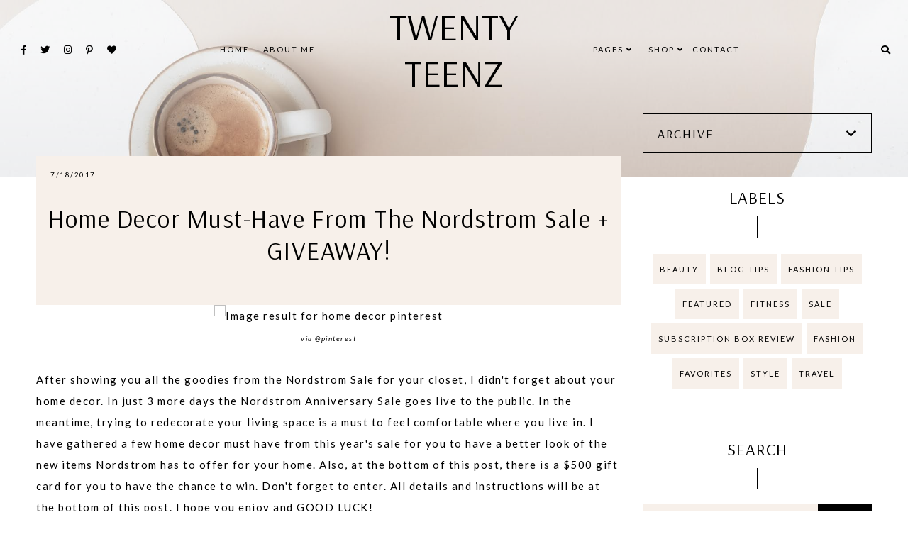

--- FILE ---
content_type: text/html; charset=UTF-8
request_url: http://www.twentyteenz.com/2017/07/rock-your-inner-rocker-style.html
body_size: 69172
content:
<!DOCTYPE html>
<html class='v2' dir='ltr' xmlns='http://www.w3.org/1999/xhtml' xmlns:b='http://www.google.com/2005/gml/b' xmlns:data='http://www.google.com/2005/gml/data' xmlns:expr='http://www.google.com/2005/gml/expr'>
<link href='https://fonts.googleapis.com/css?family=Quicksand:400,500|DM+Serif+Display:400,400i|Arsenal:400,400i,700,700i|DM+Serif+Text:400,400i|Ibarra+Real+Nova:400,400i,600,600i|Inria+Serif:400,400i,700,700i|Libre+Caslon+Display|Unna:400,400i,700,700i|Cormorant+Garamond:400,400i,500,600,700|Cormorant+Infant:400,400i,500,500i|Arya:400,700|Judson:400,400i|Playfair+Display:400,400i,700,700i,900,900i|Oranienbaum|PT+Serif:400,400i|Unna:400,400i|Amiri:400,400i,700,700i|Forum|Baskervville:400,400i|Libre+Baskerville:400,400i,700|Kanit:300,400,500,600|Montserrat:400,400i,600,600i|Crimson+Text:400,400i,600,600i,700,700i|Noto+Sans:400,400i,700,700i|Ubuntu:400,400i,700,700i|Jost:400,400i,600,600i|Scada:400,400i,700,700i|Josefin+Sans:400,400i,700,700i|Arimo:400,400i,700,700i|Lato:400,400i,700,700i|Muli:400,400i|Nunito:300,400,600,700|Overpass:400,600,700|Raleway:500,600,700|Source+Sans+Pro:300,400,600,700|Roboto' rel='stylesheet'/>
<link crossorigin='anonymous' href='https://use.fontawesome.com/releases/v5.0.13/css/all.css' integrity='sha384-DNOHZ68U8hZfKXOrtjWvjxusGo9WQnrNx2sqG0tfsghAvtVlRW3tvkXWZh58N9jp' rel='stylesheet'/>
<link href='https://cdnjs.cloudflare.com/ajax/libs/OwlCarousel2/2.2.1/assets/owl.carousel.min.css' rel='stylesheet'/>
<link href='https://cdnjs.cloudflare.com/ajax/libs/OwlCarousel2/2.2.1/assets/owl.theme.default.min.css' rel='stylesheet'/>
<link href='https://unpkg.com/aos@2.3.1/dist/aos.css' rel='stylesheet'/>
<link href='https://cdnjs.cloudflare.com/ajax/libs/animate.css/3.7.2/animate.min.css' rel='stylesheet'/>
<head>
<meta content='width=device-width, initial-scale=1' name='viewport'/>
<meta content='text/html; charset=UTF-8' http-equiv='Content-Type'/>
<!-- Chrome, Firefox OS and Opera -->
<meta content='#ffffff' name='theme-color'/>
<!-- Windows Phone -->
<meta content='#ffffff' name='msapplication-navbutton-color'/>
<meta content='blogger' name='generator'/>
<link href='http://www.twentyteenz.com/favicon.ico' rel='icon' type='image/x-icon'/>
<link href='http://www.twentyteenz.com/2017/07/rock-your-inner-rocker-style.html' rel='canonical'/>
<link rel="alternate" type="application/atom+xml" title="Twenty Teenz - Atom" href="http://www.twentyteenz.com/feeds/posts/default" />
<link rel="alternate" type="application/rss+xml" title="Twenty Teenz - RSS" href="http://www.twentyteenz.com/feeds/posts/default?alt=rss" />
<link rel="service.post" type="application/atom+xml" title="Twenty Teenz - Atom" href="https://www.blogger.com/feeds/5169618844123391333/posts/default" />

<link rel="alternate" type="application/atom+xml" title="Twenty Teenz - Atom" href="http://www.twentyteenz.com/feeds/7114780929236737333/comments/default" />
<!--Can't find substitution for tag [blog.ieCssRetrofitLinks]-->
<link href='https://blogger.googleusercontent.com/img/b/R29vZ2xl/AVvXsEg5-1B55twFO3oUExU_A6RG8KgQAnCXf8D-Zk3eBw4EshxvYNrZlx2jH9UWEsjfTqX0y_zJSkmC9bcc4VIHuip1pBF9ZoXRVh7stnZ2Ne-U2DZDUcxkkqxqsnjIDkymfiW99ujfjJnd2_Po/s1600/IMG_4901.jpg' rel='image_src'/>
<meta content='http://www.twentyteenz.com/2017/07/rock-your-inner-rocker-style.html' property='og:url'/>
<meta content='Rock Your Inner Rocker Style' property='og:title'/>
<meta content='A blog about fashion, latest trends, reviews, and much more.' property='og:description'/>
<meta content='https://blogger.googleusercontent.com/img/b/R29vZ2xl/AVvXsEg5-1B55twFO3oUExU_A6RG8KgQAnCXf8D-Zk3eBw4EshxvYNrZlx2jH9UWEsjfTqX0y_zJSkmC9bcc4VIHuip1pBF9ZoXRVh7stnZ2Ne-U2DZDUcxkkqxqsnjIDkymfiW99ujfjJnd2_Po/w1200-h630-p-k-no-nu/IMG_4901.jpg' property='og:image'/>
<title>Rock Your Inner Rocker Style [Twenty Teenz]</title>
<style type='text/css'>@font-face{font-family:'Lato';font-style:normal;font-weight:400;font-display:swap;src:url(//fonts.gstatic.com/s/lato/v25/S6uyw4BMUTPHjxAwXiWtFCfQ7A.woff2)format('woff2');unicode-range:U+0100-02BA,U+02BD-02C5,U+02C7-02CC,U+02CE-02D7,U+02DD-02FF,U+0304,U+0308,U+0329,U+1D00-1DBF,U+1E00-1E9F,U+1EF2-1EFF,U+2020,U+20A0-20AB,U+20AD-20C0,U+2113,U+2C60-2C7F,U+A720-A7FF;}@font-face{font-family:'Lato';font-style:normal;font-weight:400;font-display:swap;src:url(//fonts.gstatic.com/s/lato/v25/S6uyw4BMUTPHjx4wXiWtFCc.woff2)format('woff2');unicode-range:U+0000-00FF,U+0131,U+0152-0153,U+02BB-02BC,U+02C6,U+02DA,U+02DC,U+0304,U+0308,U+0329,U+2000-206F,U+20AC,U+2122,U+2191,U+2193,U+2212,U+2215,U+FEFF,U+FFFD;}</style>
<style id='page-skin-1' type='text/css'><!--
/*
-----------------------------------------------
OPHELIA Template
Design: BRANDANDBLOGGER.pl
SHOP PL: brandandblogger.shoplo.com
SHOP ON ETSY: etsy.com/shop/brandandblogger
----------------------------------------------- */
/*! normalize.css v3.0.1 | MIT License | git.io/normalize */html{font-family:sans-serif;-ms-text-size-adjust:100%;-webkit-text-size-adjust:100%}body{margin:0}article,aside,details,figcaption,figure,footer,header,hgroup,main,nav,section,summary{display:block}audio,canvas,progress,video{display:inline-block;vertical-align:baseline}audio:not([controls]){display:none;height:0}[hidden],template{display:none}a{background:transparent}a:active,a:hover{outline:0}abbr[title]{border-bottom:1px dotted}b,strong{font-weight:bold}dfn{font-style:italic}h1{font-size:2em;margin:.67em 0}mark{background:#ff0;color:#000}small{font-size:80%}sub,sup{font-size:75%;line-height:0;position:relative;vertical-align:baseline}sup{top:-0.5em}sub{bottom:-0.25em}img{border:0}svg:not(:root){overflow:hidden}figure{margin:1em 40px}hr{-moz-box-sizing:content-box;box-sizing:content-box;height:0}pre{overflow:auto}code,kbd,pre,samp{font-family:monospace,monospace;font-size:1em}button,input,optgroup,select,textarea{color:inherit;font:inherit;margin:0}button{overflow:visible}button,select{text-transform:none}button,html input[type="button"],input[type="reset"],input[type="submit"]{-webkit-appearance:button;cursor:pointer}button[disabled],html input[disabled]{cursor:default}button::-moz-focus-inner,input::-moz-focus-inner{border:0;padding:0}input{line-height:normal}input[type="checkbox"],input[type="radio"]{box-sizing:border-box;padding:0}input[type="number"]::-webkit-inner-spin-button,input[type="number"]::-webkit-outer-spin-button{height:auto}input[type="search"]{-webkit-appearance:textfield;-moz-box-sizing:content-box;-webkit-box-sizing:content-box;box-sizing:content-box}input[type="search"]::-webkit-search-cancel-button,input[type="search"]::-webkit-search-decoration{-webkit-appearance:none}fieldset{border:1px solid #c0c0c0;margin:0 2px;padding:.35em .625em .75em}legend{border:0;padding:0}textarea{overflow:auto}optgroup{font-weight:bold}table{border-collapse:collapse;border-spacing:0}td,th{padding:0}
-webkit-tap-highlight-color: transparent !important;
.page:focus, .page_body:focus, .centered:focus, .centered-bottom:focus, main:focus, #main:focus {
outline: 0 solid transparent !important;
}
.BlogArchive li{
margin:16px 0
}
.BlogArchive li:last-child{
margin-bottom:0
}
.Label li a{
display:inline-block
}
.BlogArchive .post-count::before,.Label .label-count::before{
content:'('
}
.BlogArchive .post-count::after,.Label .label-count::after{
content:')'
}
.collapsible{
-webkit-transition:height .3s cubic-bezier(.4,0,.2,1);
-o-transition:height .3s cubic-bezier(.4,0,.2,1);
-moz-transition:height .3s cubic-bezier(.4,0,.2,1);
transition:height .3s cubic-bezier(.4,0,.2,1)
}
.collapsible,.collapsible>summary{
display:block;
overflow:hidden
}
.collapsible>:not(summary){
display:none
}
.collapsible[open]>:not(summary){
display:block
}
.collapsible:focus,.collapsible>summary:focus{
outline:0
}
.collapsible>summary{
cursor:pointer;
display:block;
padding:0
}
.collapsible:focus>summary,.collapsible>summary:focus{
background-color:transparent
}
.collapsible>summary::-webkit-details-marker{
display:none
}
.collapsible-title{
-webkit-box-align:center;
-webkit-align-items:center;
-ms-flex-align:center;
-moz-box-align:center;
align-items:center;
display:-webkit-box;
display:-webkit-flex;
display:-ms-flexbox;
display:-moz-box;
display:flex
}
.collapsible-title .title{
-webkit-box-flex:1;
-webkit-flex:1 1 auto;
-ms-flex:1 1 auto;
-moz-box-flex:1;
flex:1 1 auto;
-webkit-box-ordinal-group:1;
-webkit-order:0;
-ms-flex-order:0;
-moz-box-ordinal-group:1;
order:0;
overflow:hidden;
-o-text-overflow:ellipsis;
text-overflow:ellipsis;
white-space:nowrap
}
.collapsible-title .chevron-down,.collapsible[open] .collapsible-title .chevron-up{
display:block
}
.collapsible-title .chevron-up,.collapsible[open] .collapsible-title .chevron-down{
display:none
}
.copyright1 a,.copyright1 a:link,.copyright1 a:visited,.copyright1 a:hover, .copyright1 span {
visibility: visible !important;
opacity: 1 !important;
display: inline !important;
}
.copyright-box, .copyright1 {
visibility: visible !important;
opacity: 1 !important;
display: inline-block !important;
}
.copyright1-1, .copyright1-2, .copyright1-3 {
visibility: visible !important;
opacity: 1 !important;
display: inline !important;
}
#Attribution1, #Navbar1 {display: none !important;
}
.quickedit,  .footer .widget .item-control,  .sidebar .widget .item-control,  .icon-action {display: none !important; }
.all-container {
width: 100%;
height: 100%;
overflow: hidden !important;
}
.feed-links, .thread-count {display:none !important;}
.share-buttons-box, .post-labels, .sidebar-1 {display:none;}
ul {
-webkit-padding-start: 0 !important;
-moz-padding-start: 0 !important;
padding-inline-start: 0 !important;
}
body {
min-width: 0;
max-width: 100vw;
width: 100%;
margin: 0 auto !important;
padding: 0 !important;
overflow-x: hidden !important;
background: #ffffff;
}
.all-container {
width: 100%;
height: 100%;
overflow: hidden !important;
}
.slider-section,
.header {
position: relative;
}
a,
a:link,
a:visited,
a:hover, .fas, .fab, .fas:hover, .fab:hover {
-webkit-transition: 0.3s ease-out;
-o-transition: 0.3s ease-out;
-moz-transition: 0.3s ease-out;
transition: 0.3s ease-out;
}
html {
-webkit-animation: wooop 3s ease-out 0s;
-moz-animation: wooop 3s ease-out 0s;
animation: wooop 3s ease-out 0s;
}
/* ############################# LOADING ############################# */
@-moz-keyframes wooop {
0% {
opacity: 0;
}
50% {
opacity: 0;
}
100% {
opacity: 1;
}
}
@keyframes wooop {
0% {
opacity: 0;
}
50% {
opacity: 0;
}
100% {
opacity: 1;
}
}
@-webkit-keyframes wooop {
from {
opacity: 0;
}
to {
opacity: 1;
}
}
.slider-section,
.header {
position: relative;
opacity: 0;
-webkit-animation: loading 1.2s ease-in-out 1s;
-moz-animation: loading 1.2s ease-in-out 1s;
animation: loading 1.2s ease-in-out 1s;
-moz-animation-fill-mode: forwards;
animation-fill-mode: forwards;
-webkit-animation-fill-mode: forwards;
}
/*.main {
-webkit-animation: loading2 1.5s ease-in-out 0.2s;
-moz-animation: loading2 1.5s ease-in-out 0.2s;
animation: loading2 1.5s ease-in-out 0.2s;
-moz-animation-fill-mode: forwards;
animation-fill-mode: forwards;
-webkit-animation-fill-mode: forwards;
}*/
@-moz-keyframes loading2 {
0% {
opacity: 0;
-moz-transform: translateY(10%);
transform: translateY(10%);
}
100% {
opacity: 1;
-moz-transform: translateY(0);
transform: translateY(0);
}
}
@keyframes loading2 {
0% {
opacity: 0;
-webkit-transform: translateY(10%);
-moz-transform: translateY(10%);
transform: translateY(10%);
}
100% {
opacity: 1;
-webkit-transform: translateY(0);
-moz-transform: translateY(0);
transform: translateY(0);
}
}
@-webkit-keyframes loading2 {
0% {
opacity: 0;
-webkit-transform: translateY(10%);
transform: translateY(10%);
}
100% {
opacity: 1;
-webkit-transform: translateY(0);
transform: translateY(0);
}
}
@-moz-keyframes ssslide {
0% {
opacity: 0;
}
100% {
opacity: 1;
}
}
@-webkit-keyframes ssslide {
0% {
opacity: 0;
}
100% {
opacity: 1;
}
}
@keyframes ssslide {
0% {
opacity: 0;
}
100% {
opacity: 1;
}
}
@-webkit-keyframes ssslide {
from {
opacity: 0;
}
to {
opacity: 1;
}
}
@-moz-keyframes loading {
0% {
opacity: 0;
-moz-transform: translateY(40%);
transform: translateY(40%);
}
100% {
opacity: 1;
-moz-transform: translateY(0);
transform: translateY(0);
}
}
@keyframes loading {
0% {
opacity: 0;
-webkit-transform: translateY(40%);
-moz-transform: translateY(40%);
transform: translateY(40%);
}
100% {
opacity: 1;
-webkit-transform: translateY(0);
-moz-transform: translateY(0);
transform: translateY(0);
}
}
@-webkit-keyframes loading {
0% {
opacity: 0;
-webkit-transform: translateY(40%);
transform: translateY(40%);
}
100% {
opacity: 1;
-webkit-transform: translateY(0);
transform: translateY(0);
}
}
[data-aos='anim1'] {
-webkit-transform: translateY(120px);
-moz-transform: translateY(120px);
-ms-transform: translateY(120px);
transform: translateY(120px);
opacity: 0;
-webkit-transition-property: opacity, -webkit-transform;
transition-property: opacity, -webkit-transform;
-o-transition-property: transform, opacity;
-moz-transition-property: transform, opacity, -moz-transform;
transition-property: transform, opacity;
transition-property: transform, opacity, -webkit-transform, -moz-transform;
}
[data-aos='anim1'].aos-animate {
-webkit-transform: translateY(0);
-moz-transform: translateY(0);
-ms-transform: translateY(0);
transform: translateY(0);
opacity: 1;
}
[data-aos='anim2'] {
-webkit-transform: translateY(80px);
-moz-transform: translateY(80px);
-ms-transform: translateY(80px);
transform: translateY(80px);
opacity: 0;
-webkit-transition-property: opacity, -webkit-transform;
transition-property: opacity, -webkit-transform;
-o-transition-property: transform, opacity;
-moz-transition-property: transform, opacity, -moz-transform;
transition-property: transform, opacity;
transition-property: transform, opacity, -webkit-transform, -moz-transform;
}
[data-aos='anim2'].aos-animate {
-webkit-transform: translateY(0);
-moz-transform: translateY(0);
-ms-transform: translateY(0);
transform: translateY(0);
opacity: 1;
}
[data-aos='anim3'] {
-webkit-transform: translateY(200px);
-moz-transform: translateY(200px);
-ms-transform: translateY(200px);
transform: translateY(200px);
opacity: 0;
-webkit-transition-property: opacity, -webkit-transform;
transition-property: opacity, -webkit-transform;
-o-transition-property: transform, opacity;
-moz-transition-property: transform, opacity, -moz-transform;
transition-property: transform, opacity;
transition-property: transform, opacity, -webkit-transform, -moz-transform;
}
[data-aos='anim3'].aos-animate {
-webkit-transform: translateY(0);
-moz-transform: translateY(0);
-ms-transform: translateY(0);
transform: translateY(0);
opacity: 1;
}
@-webkit-keyframes decoRotate {
0% {
-webkit-transform: translateY(5px) scale(0.9);
-moz-transform: translateY(5px) scale(0.9);
-ms-transform: translateY(5px) scale(0.9);
transform: translateY(5px) scale(0.9);
opacity: 1;
-webkit-transition-property: opacity, -webkit-transform;
transition-property: opacity, -webkit-transform;
-o-transition-property: transform, opacity;
-moz-transition-property: transform, opacity, -moz-transform;
transition-property: transform, opacity;
transition-property: transform, opacity, -webkit-transform, -moz-transform;
}
100% {
-webkit-transform: translateY(0) scale(1);
-moz-transform: translateY(0) scale(1);
-ms-transform: translateY(0) scale(1);
transform: translateY(0) scale(1);
opacity: 1;
-webkit-transition-property: opacity, -webkit-transform;
transition-property: opacity, -webkit-transform;
-o-transition-property: transform, opacity;
-moz-transition-property: transform, opacity, -moz-transform;
transition-property: transform, opacity;
transition-property: transform, opacity, -webkit-transform, -moz-transform;
}
}
@-moz-keyframes decoRotate {
0% {
-webkit-transform: translateY(5px) scale(0.9);
-moz-transform: translateY(5px) scale(0.9);
-ms-transform: translateY(5px) scale(0.9);
transform: translateY(5px) scale(0.9);
opacity: 1;
-webkit-transition-property: opacity, -webkit-transform;
transition-property: opacity, -webkit-transform;
-o-transition-property: transform, opacity;
-moz-transition-property: transform, opacity, -moz-transform;
transition-property: transform, opacity;
transition-property: transform, opacity, -webkit-transform, -moz-transform;
}
100% {
-webkit-transform: translateY(0) scale(1);
-moz-transform: translateY(0) scale(1);
-ms-transform: translateY(0) scale(1);
transform: translateY(0) scale(1);
}
}
@keyframes decoRotate {
0% {
-webkit-transform: translateY(5px) scale(0.9);
-moz-transform: translateY(5px) scale(0.9);
-ms-transform: translateY(5px) scale(0.9);
transform: translateY(5px) scale(0.9);
opacity: 1;
-webkit-transition-property: opacity, -webkit-transform;
transition-property: opacity, -webkit-transform;
-o-transition-property: transform, opacity;
-moz-transition-property: transform, opacity, -moz-transform;
transition-property: transform, opacity;
transition-property: transform, opacity, -webkit-transform, -moz-transform;
}
100% {
-webkit-transform: translateY(0) scale(1);
-moz-transform: translateY(0) scale(1);
-ms-transform: translateY(0) scale(1);
transform: translateY(0) scale(1);
}
}
/*.about {
z-index: 1;
animation: loading2 1s ease-in-out 2s;
}*/
/* ############################# DECO SECTION ############################# */
.decorative-section svg {
width: 450px;
height: 450px;
-o-object-fit:cover;
object-fit:cover;
}
.decorative-section {
position: absolute !important;
top: 0; width:100%;
margin:0 auto;
display: -webkit-box;
display: -webkit-flex;
display: -moz-box;
display: -ms-flexbox;
display: flex;
-webkit-box-pack:justify;
-webkit-justify-content:space-between;
-moz-box-pack:justify;
-ms-flex-pack:justify;
justify-content:space-between;
overflow:hidden !important;
z-index:0 !important;
display:none;
}
.search-popup .deco1, .about .deco1, .slider .deco1, .footer .deco1, blockquote .deco1, #footer-0 .PopularPosts .article:first-child .deco1, #footer-0 .PopularPosts .article:last-child .deco1, .contact-page .deco1 {
-webkit-animation: decoRotate ease-in-out 3s infinite alternate !important;
-moz-animation: decoRotate ease-in-out 3s infinite alternate !important;
animation: decoRotate ease-in-out 3s infinite alternate !important;
}
.deco1 {
position: relative;
stroke: transparent;
stroke-width: 0px;
stroke-linejoin: round;
position: relative;
top: -3px;
}
.search-popup-deco svg {
width: 380px;
height: 380px;
}
.search-popup-deco {
position: absolute !important;
top: 0; width:100%;
margin:0 auto;
display: -webkit-box;
display: -webkit-flex;
display: -moz-box;
display: -ms-flexbox;
display: flex;
-webkit-box-pack:center;
-webkit-justify-content:center;
-moz-box-pack:center;
-ms-flex-pack:center;
justify-content:center;
-webkit-transform:rotate(10deg) translateX(40px);
-moz-transform:rotate(10deg) translateX(40px);
-ms-transform:rotate(10deg) translateX(40px);
transform:rotate(10deg) translateX(40px);
}
.search-popup-deco .deco1 g {
fill: #e7d6cc;
}
@media screen and (max-width:999px) {
.search-popup-deco .deco1 {
right: -28%;
margin-top: -100px;
}
}
@media screen and (min-width: 1000px) and (max-width:1320px) {
.search-popup-deco .deco1 {
right: -360px;
margin-top: -100px;
}
}
@media screen and (min-width: 1321px) and (max-width:1500px) {
.search-popup-deco .deco1 {
right: -320px !important;
margin-top: -100px;
}
}
@media screen and (min-width:1501px) {
.search-popup-deco .deco1 {
right: -300px;
margin-top: -100px;
}
}
/* ############################# FORMS ############################# */
input:-webkit-autofill,
textarea:-webkit-autofill,
select:-webkit-autofill,
input:-moz-autofill,
textarea:-moz-autofill,
select:-moz-autofill,
input:-o-autofill,
textarea:-o-autofill,
select:-o-autofill,
input:-ms-autofill,
textarea:-ms-autofill,
select:-ms-autofill {
background: transparent !important;
border: 1px solid transparent !important;
}
input {
-webkit-tap-highlight-color: transparent !important;
-webkit-touch-callout: none !important;
}
input, textarea {
-webkit-user-select: text !important;
-moz-user-select: text !important;
-ms-user-select: text !important;
user-select: text !important;
}
:focus {
outline: none !important;
}
input:-webkit-autofill {
box-shadow: 0 0 0 100vw #fff inset;
-webkit-box-shadow: 0 0 0 100vw #fff inset;
border: 1px solid transparent !important;
}
::-moz-selection {
background: #444444;
color: #ffffff;
}
::selection {
background: #444444;
color: #ffffff;
}
/* ############################# MAIN ################################## */
a:link,
a:visited,
a:hover {
text-decoration: none;
}
/* ---------------------------------------------------------------------- --------------------------------- CENTER ------------------------------ */
.main, .navbar, .header, .footer-big {
position: relative;
width: 100%;
display: -webkit-box;
display: -ms-flexbox;
display: -webkit-flex;
display: -moz-box;
display: flex;
-webkit-box-orient:vertical;
-webkit-box-direction:normal;
-webkit-flex-direction:column;
-moz-box-orient:vertical;
-moz-box-direction:normal;
-ms-flex-direction:column;
flex-direction:column;
-webkit-box-pack: center !important;
-ms-flex-pack: center !important;
-webkit-justify-content: center !important;
-moz-box-pack: center !important;
justify-content: center !important;
-webkit-align-content: center !important;
-ms-flex-line-pack: center !important;
align-content: center !important;
-webkit-box-align: center !important;
-webkit-align-items: center !important;
-moz-box-align: center !important;
-ms-flex-align: center !important;
align-items: center !important;
}
/* ############################# HEADER ################################# */
#Header1 h1.title a:visited, #Header1 h1.title a:link {
color: #000000 !important;
}
#Header1 h1.title {
font: normal normal 72px Arsenal, sans-serif;
color: #000000 !important;
text-transform:uppercase;
}
#Header1 img {
-o-object-fit:cover;
object-fit:cover;
width:100%;
max-width:360px;
height:auto;
}
#Header1 h1 {
margin: .0;
-webkit-margin-before: 0;
margin-block-start: 0;
-webkit-margin-after: 0;
margin-block-end: 0;
}
@media screen and (max-width: 991px) {
.header h1.title {
font-size:1em !important;
}
}
.navbar-section .Header {
padding: 5px 0 !important;
position: relative;
width: 100%;
text-align: center;
display: -webkit-box;
display: -webkit-flex;
display: -moz-box;
display: -ms-flexbox;
display: flex;
-webkit-box-pack: center;
-ms-flex-pack: center;
-webkit-justify-content: center;
-moz-box-pack: center;
justify-content: center;
-webkit-align-content: center;
-ms-flex-line-pack: center;
align-content: center;
-webkit-box-align: center;
-webkit-align-items: center;
-moz-box-align: center;
-ms-flex-align: center;
align-items: center;
text-align: center;
color: #000000;
height:120px;
-webkit-transition: 0.3s ease-out;
-o-transition: 0.3s ease-out;
-moz-transition: 0.3s ease-out;
transition: 0.3s ease-out;
}
@media screen and (max-width: 767px) {
.navbar-section .Header {
height:80px;
}
}
.navbar-section.afterscroll .Header {
height:70px;
-webkit-transition: 0.3s ease-out;
-o-transition: 0.3s ease-out;
-moz-transition: 0.3s ease-out;
transition: 0.3s ease-out;
}
.navbar-section .menu-header {
-webkit-transform:scale(1);
-moz-transform:scale(1);
-ms-transform:scale(1);
transform:scale(1);
-webkit-transition: 0.3s ease-out;
-o-transition: 0.3s ease-out;
-moz-transition: 0.3s ease-out;
transition: 0.3s ease-out;
position: relative;
left: 0;
}
.navbar-section.afterscroll .menu-header {
-webkit-transform:scale(0.7);
-moz-transform:scale(0.7);
-ms-transform:scale(0.7);
transform:scale(0.7);
-webkit-transition: 0.3s ease-out;
-o-transition: 0.3s ease-out;
-moz-transition: 0.3s ease-out;
transition: 0.3s ease-out;
position: relative;
}
@media screen and (max-width: 991px) {
#Header1 img {
max-width: 310px !important;
width: 100% !important;
}
.navbar-section.afterscroll .Header {
height:50px;
-webkit-transition: 0.3s ease-out;
-o-transition: 0.3s ease-out;
-moz-transition: 0.3s ease-out;
transition: 0.3s ease-out;
}
.navbar-section.afterscroll .menu-header {
-webkit-transform:scale(0.8);
-moz-transform:scale(0.8);
-ms-transform:scale(0.8);
transform:scale(0.8);
-webkit-transition: 0.3s ease-out;
-o-transition: 0.3s ease-out;
-moz-transition: 0.3s ease-out;
transition: 0.3s ease-out;
}
}
#header {
position: relative;
padding: 0;
}
#header-inner a {
display: -webkit-box !important;
display: -webkit-flex !important;
display: -moz-box !important;
display: -ms-flexbox !important;
display: flex !important;
-webkit-box-pack: center;
-ms-flex-pack: center;
-webkit-justify-content: center;
-moz-box-pack: center;
justify-content: center;
-webkit-align-content: center;
-ms-flex-line-pack: center;
align-content: center;
-webkit-box-align: center;
-webkit-align-items: center;
-moz-box-align: center;
-ms-flex-align: center;
align-items: center;
}
#header-inner .description {
font: normal normal 16px Arsenal, sans-serif;
text-transform: uppercase;
letter-spacing: 2px;
-webkit-margin-before: 0;
margin-block-start: 0;
-webkit-margin-after: 0;
margin-block-end: 0;
margin: -5px 0 5px 0 !important;
color: #000000;
}
#header-inner .description span {
display:block;
}
.header-inner {
-webkit-background-size: cover;
background-size: cover;
padding-bottom: 0 !important;
margin-bottom: 0 !important;
}
#navbar > #Header1 {
display:none;
}
.sticky-menu > #Header1 {
display:-webkit-box;
display:-webkit-flex;
display:-moz-box;
display:-ms-flexbox;
display:flex;
}
/* ############################# NAVBAR ################################# */
.hidden{opacity:0;} .visible{opacity:1;}  #navbar { z-index:9 !important;}  .sticky-menu { position:fixed!important;left:0;top:0;width:100%;z-index:9 !important;} @-moz-keyframes stickyanim { 0% {opacity: 0;}  100% {opacity: 1;} } @keyframes stickyanim { 0% {opacity: 1;}  100% {opacity: 1;} } @-webkit-keyframes stickyanim { from {opacity: 1;} to {opacity: 1;} }
@-webkit-keyframes stickyanimbackground {
0% {
opacity: 0;
background-color: transparent;
}
100% {
opacity: 1;
background-color:#f7f0ea;
}
}
@-moz-keyframes stickyanimbackground {
0% {
opacity: 0;
background-color: transparent;
}
100% {
opacity: 1;
background-color:#f7f0ea;
}
}
@keyframes stickyanimbackground {
0% {
opacity: 0;
background-color: transparent;
}
100% {
opacity: 1;
background-color:#f7f0ea;
}
}
.sticky-menu { -webkit-animation: stickyanim 1s ease-out 0s;-moz-animation: stickyanim 1s ease-out 0s;animation: stickyanim 1s ease-out 0s;-moz-animation-fill-mode: forwards;animation-fill-mode: forwards;-webkit-animation-fill-mode: forwards;} #sub-menu li a::after {bottom:2px !important;}
#navbar {
position: fixed;
width: 100%;
display: -webkit-box;
display: -ms-flexbox;
display: -webkit-flex;
display: -moz-box;
display: flex;
-webkit-box-pack: center;
-ms-flex-pack: center;
-webkit-justify-content: center;
-moz-box-pack: center;
justify-content: center;
}
.sticky-menu::after {
position:absolute;content:'';
top:0;right:0;left:0;bottom:0;
-webkit-animation: stickyanimbackground 0.5s ease-out 0s;
-moz-animation: stickyanimbackground 0.5s ease-out 0s;
animation: stickyanimbackground 0.5s ease-out 0s;
-moz-animation-fill-mode: forwards;
animation-fill-mode: forwards;
-webkit-animation-fill-mode: forwards;
z-index:-1;
}
.sticky-menu {
-webkit-box-shadow: 0 5px 8px rgba(0,0,0,0.15);
box-shadow: 0 5px 8px rgba(0,0,0,0.15);
}
#navbar .HTML {
top: 0;
width: 100%;
position: relative;
display: -webkit-box;
display: -ms-flexbox;
display: -webkit-flex;
display: -moz-box;
display: flex;
-webkit-box-pack: center;
-ms-flex-pack: center;
-webkit-justify-content: center;
-moz-box-pack: center;
justify-content: center;
}
#navbar .HTML .widget-content {
width: 100%;
padding: 0 15px;
z-index: 2;
-webkit-box-sizing: border-box;
-moz-box-sizing: border-box;
box-sizing: border-box;
}
nav,
nav .container,
.navbar-1 {
width: 100%;
height:100%;
}
.top-outer {
padding: 0;
-webkit-box-sizing: border-box;
-moz-box-sizing: border-box;
box-sizing: border-box;
}
.top-bar {
width: 100%;
display: -webkit-box;
display: -webkit-flex;
display: -moz-box;
display: -ms-flexbox;
display: flex;
position: relative;
-webkit-box-pack: justify;
-webkit-justify-content: space-between;
-moz-box-pack: justify;
-ms-flex-pack: justify;
justify-content: space-between;
}
.social-icons {
z-index: 25 !important;
display: -webkit-box;
display: -webkit-flex;
display: -moz-box;
display: -ms-flexbox;
display: flex;
-webkit-box-pack: justify;
-webkit-justify-content: space-between;
-moz-box-pack: justify;
-ms-flex-pack: justify;
justify-content: space-between;
-webkit-box-orient: horizontal;
-webkit-box-direction: normal;
-webkit-flex-direction: row;
-moz-box-orient: horizontal;
-moz-box-direction: normal;
-ms-flex-direction: row;
flex-direction: row;
-webkit-box-align:center;
-webkit-align-items:center;
-moz-box-align:center;
-ms-flex-align:center;
align-items:center;
padding:10px 0 10px 5px !important;
}
.fab {
font-family: Font Awesome\ 5 Brands !important;
}
.fa, .far, .fas {
font-family: Font Awesome\ 5 Free !important;
font-weight: 900 !important;
}
.social-icons .fab,
.social-icons .fas, .top-bar .fab,
.top-bar .fas {
font: normal normal 13px Lato, sans-serif;
margin: 5px 10px;
color: #000000;
-webkit-transition: 0.6s ease-out;
-o-transition: 0.6s ease-out;
-moz-transition: 0.6s ease-out;
transition: 0.6s ease-out;
}
.top-bar .fab:hover,
.top-bar .fas:hover, .social-icons .fab:hover,
.social-icons .fas:hover {
-webkit-transition: 0.3s ease-out;
-o-transition: 0.3s ease-out;
-moz-transition: 0.3s ease-out;
transition: 0.3s ease-out;
color: #d2bfb0;
}
@media screen and (max-width: 991px) {
.top-outer {
padding: 0;
}
}
/* ############################# SlickNav ################################# */
/*!  * SlickNav Responsive Mobile Menu v1.0.3  * (c) 2015 Josh Cope  * licensed under MIT  */
.slicknav_menu ul li > a > a > .fas {
display: none !important;
}
.slicknav_menu:after,
.slicknav_menu:before {
display: table;
content: " ";
}
.slicknav_btn,
.slicknav_nav .slicknav_item {
cursor: pointer;
}
.slicknav_menu,
.slicknav_menu * {
text-align: center;
}
.slicknav_nav {
margin-top: 3px !important;
padding: 0 10px 10px 10px !important;
}
.slicknav_nav,
.slicknav_nav ul {
padding: 0;
list-style: none;
overflow: hidden;
display: -webkit-box;
display: -ms-flexbox;
display: -webkit-flex;
display: -moz-box;
display: flex;
background: #f7f0ea;
-webkit-box-orient: vertical;
-webkit-box-direction: normal;
-ms-flex-direction: column;
-webkit-flex-direction: column;
-moz-box-orient: vertical;
-moz-box-direction: normal;
flex-direction: column;
}
.slicknav_icon {
position: relative;
display: -webkit-box;
display: -ms-flexbox;
display: -webkit-flex;
display: -moz-box;
display: flex;
-webkit-box-orient: vertical;
-webkit-box-direction: normal;
-ms-flex-direction: column;
-webkit-flex-direction: column;
-moz-box-orient: vertical;
-moz-box-direction: normal;
flex-direction: column;
}
.slicknav_btn {
position: relative;
display: -webkit-box;
display: -ms-flexbox;
display: -webkit-flex;
display: -moz-box;
display: flex;
-webkit-box-pack: flex-start;
-ms-flex-pack: flex-start;
-webkit-justify-content: flex-start;
-moz-box-pack: start;
justify-content: flex-start;
-webkit-box-orient: horizontal;
width: 25px;
-webkit-box-align: flex-start;
-ms-flex-align: flex-start;
-webkit-align-items: flex-start;
-moz-box-align: start;
align-items: flex-start;
padding-bottom: 5px;
left: 5px;
}
.slicknav_btn .slicknav_icon-bar + .slicknav_icon-bar {
margin-top: 4.5px;
}
.slicknav_menu {
display: -webkit-box;
display: -ms-flexbox;
display: -webkit-flex;
display: -moz-box;
display: flex;
-webkit-box-orient: horizontal;
-webkit-box-direction: normal;
-ms-flex-direction: row;
-webkit-flex-direction: row;
-moz-box-orient: horizontal;
-moz-box-direction: normal;
flex-direction: row;
z-index: 10 !important;
padding: 5px 0 !important;
width: 100%;
}
.slicknav_menu .slicknav_menutxt {
display: block;
font: normal normal 11px Lato, sans-serif;
text-transform: uppercase;
letter-spacing: 3px;
padding-left: 5px;
text-align: center !important;
color: #000000;
}
.slicknav_menu .slicknav_icon {
padding: 1px 2px 2px 2px;
display: -webkit-box;
display: -ms-flexbox;
display: -webkit-flex;
display: -moz-box;
display: flex;
-webkit-box-pack: center;
-ms-flex-pack: center;
-webkit-justify-content: center;
-moz-box-pack: center;
justify-content: center;
-webkit-box-orient: vertical;
-webkit-box-direction: normal;
-ms-flex-direction: column;
-webkit-flex-direction: column;
-moz-box-orient: vertical;
-moz-box-direction: normal;
flex-direction: column;
-webkit-box-align: space-between;
-ms-flex-align: space-between;
-webkit-align-items: space-between;
-moz-box-align: space-between;
align-items: space-between;
-ms-flex-line-pack: center;
-webkit-align-content: center;
align-content: center;
}
#main-menu li i {
color: #000000;
-webkit-transition: 0.3s ease-out;
-o-transition: 0.3s ease-out;
-moz-transition: 0.3s ease-out;
transition: 0.3s ease-out;
}
#main-menu li:hover i {
color: #d2bfb0;
-webkit-transition: 0.3s ease-out;
-o-transition: 0.3s ease-out;
-moz-transition: 0.3s ease-out;
transition: 0.3s ease-out;
}
.slicknav_btn .slicknav_menutxt:hover {
color: #d2bfb0 !important;
-webkit-transition: 0.3s ease-out;
-o-transition: 0.3s ease-out;
-moz-transition: 0.3s ease-out;
transition: 0.3s ease-out;
}
.slicknav_btn:hover .slicknav_icon-bar {
background-color: #d2bfb0;
-webkit-transition: 0.3s ease-out;
-o-transition: 0.3s ease-out;
-moz-transition: 0.3s ease-out;
transition: 0.3s ease-out;
}
.slicknav_menu .slicknav_no-text {
margin: 0;
position: relative;
left: -10px;
}
.slicknav_menu > a {
width: 30px;
position: relative;
left: 15px;
}
.slicknav_menu .slicknav_icon-bar {
display: block;
width: 28px;
height: 2px;
-webkit-transition: 0.3s ease-out;
-o-transition: 0.3s ease-out;
-moz-transition: 0.3s ease-out;
transition: 0.3s ease-out;
}
.slicknav_menu:after {
clear: both;
}
.slicknav_nav li,
.slicknav_nav ul {
display: block;
text-align: center !important;
}
.slicknav_nav li {
margin: 0 0 0px 0 !important;
}
.slicknav_parrent ul li a {
font: normal normal 11px Lato, sans-serif !important;
}
.slicknav_nav .slicknav_arrow {
font-size: .8em;
margin: auto 0 auto .4em;
}
.slicknav_nav .slicknav_item a {
display: -webkit-box;
display: -ms-flexbox;
display: -webkit-flex;
display: -moz-box;
display: flex;
-webkit-box-orient: vertical;
-webkit-box-direction: normal;
-ms-flex-direction: column;
-webkit-flex-direction: column;
-moz-box-orient: vertical;
-moz-box-direction: normal;
flex-direction: column;
}
.slicknav_nav .slicknav_row,
.slicknav_nav a {
display: -webkit-box;
display: -webkit-flex;
display: -moz-box;
display: -ms-flexbox;
display: flex;
-webkit-box-pack: start;
-webkit-justify-content: flex-start;
-moz-box-pack: start;
-ms-flex-pack: start;
justify-content: flex-start;
text-transform: uppercase;
font: normal normal 11px Lato, sans-serif !important;
letter-spacing: 2px;
text-align: center !important;
}
.slicknav_nav .slicknav_parent-link a {
display: block;
}
.slicknav_parent {
display: -webkit-box !important;
display: -webkit-flex !important;
display: -moz-box !important;
display: -ms-flexbox !important;
display: flex !important;
-webkit-box-pack: center !important;
-webkit-justify-content: center !important;
-moz-box-pack: center !important;
-ms-flex-pack: center !important;
justify-content: center !important;
-webkit-box-orient: vertical !important;
-webkit-box-direction: normal !important;
-webkit-flex-direction: column !important;
-moz-box-orient: vertical !important;
-moz-box-direction: normal !important;
-ms-flex-direction: column !important;
flex-direction: column !important;
-webkit-align-content: center !important;
-ms-flex-line-pack: center !important;
align-content: center !important;
}
.slicknav_item {
text-align: left !important;
}
.slicknav_parent ul {
margin-bottom: 5px !important;
padding: 0 2px 5px 2px !important;
border-bottom: 1px solid #d2bfb0 !important;
border-top: 1px solid transparent !important;
}
.slicknav_nav li a {
font: normal normal 11px Lato, sans-serif !important;
}
.slicknav_parent ul a {
font: normal normal 11px Lato, sans-serif !important;
}
#attach-menu-mobile {
display: -webkit-box;
display: -ms-flexbox;
display: -webkit-flex;
display: -moz-box;
display: flex;
-webkit-box-orient: vertical;
-webkit-box-direction: normal;
-ms-flex-direction: column;
-webkit-flex-direction: column;
-moz-box-orient: vertical;
-moz-box-direction: normal;
flex-direction: column;
}
.slicknav_menu {
*zoom: 1;
font-size: 16px;
padding: 0px;
display: -webkit-box;
display: -ms-flexbox;
display: -webkit-flex;
display: -moz-box;
display: flex;
}
.slicknav_menu .slicknav_icon-bar {
background-color: #000000;
}
.slicknav_btn {
margin: 2px 2px 2px;
text-decoration: none;
font-size: 16px;
}
.slicknav_nav {
clear: both;
color: #ffffff;
margin: 0;
z-index: 15 !important;
}
ul.slicknav_nav {
padding: 5px 0 10px 0 !important;
}
.slicknav_nav ul {
-webkit-box-sizing: border-box;
-moz-box-sizing: border-box;
box-sizing: border-box;
margin: 2px 0;
display: -webkit-box;
display: -ms-flexbox;
display: -webkit-flex;
display: -moz-box;
display: flex;
padding: 5px 0 !important;
-webkit-box-orient: vertical;
-webkit-box-direction: normal;
-ms-flex-direction: column;
-webkit-flex-direction: column;
-moz-box-orient: vertical;
-moz-box-direction: normal;
flex-direction: column;
}
.slicknav_nav .slicknav_row ul {
display: -webkit-box;
display: -ms-flexbox;
display: -webkit-flex;
display: -moz-box;
display: flex;
-webkit-box-orient: vertical;
-webkit-box-direction: normal;
-ms-flex-direction: column;
-webkit-flex-direction: column;
-moz-box-orient: vertical;
-moz-box-direction: normal;
flex-direction: column;
}
.slicknav_nav .slicknav_row,
.slicknav_nav a {
padding: 6px 8px;
margin: 0 5px;
text-transform: uppercase;
font: normal normal 11px Lato, sans-serif;
letter-spacing: 2px;
text-align: center;
}
.slicknav_nav li:hover {
color: #d2bfb0;
-webkit-transition: 0.3s ease-out;
-o-transition: 0.3s ease-out;
-moz-transition: 0.3s ease-out;
transition: 0.3s ease-out;
}
.slicknav_nav a {
text-decoration: none;
color: #000000;
-webkit-transition: 0.3s ease-out;
-o-transition: 0.3s ease-out;
-moz-transition: 0.3s ease-out;
transition: 0.3s ease-out;
}
.slicknav_nav a:hover {
color: #d2bfb0;
-webkit-transition: 0.3s ease-out;
-o-transition: 0.3s ease-out;
-moz-transition: 0.3s ease-out;
transition: 0.3s ease-out;
}
.slicknav_nav .slicknav_txtnode {
margin-left: 15px;
}
.slicknav_nav .slicknav_item a,
.slicknav_nav .slicknav_parent-link a {
padding: 0;
margin: 0;
}
.slicknav_brand {
float: left;
font-size: 18px;
line-height: 30px;
padding: 7px 12px;
height: 44px;
}
.slicknav_menu {
display: block;
position: relative;
left: 0;
right: 0;
z-index: 15 !important;
}
.slicknav_nav {
width: 102% !important;
position: fixed;
top: 92px;
left: 0;
-webkit-box-sizing: border-box !important;
-moz-box-sizing: border-box !important;
box-sizing: border-box !important;
-webkit-box-shadow: 0 5px 8px rgba(0,0,0,0.15);
box-shadow: 0 5px 8px rgba(0,0,0,0.15);
}
.sticky-menu > .main-menu-content .left {
padding-right:0px !important;
}
.sticky-menu > .main-menu-content .right {
padding-left:0px !important;
}
.slicknav_btn {
margin-top: 5px;
}
@media screen and (min-width: 1100px) {
.social-icons2 {
display:none;
}
.slicknav_menu {
display: none !important;
}
.top-outer {
display: -webkit-box;
display: -webkit-flex;
display: -moz-box;
display: -ms-flexbox;
display: flex;
width: 100%;
-webkit-box-pack: center;
-webkit-justify-content: center;
-moz-box-pack: center;
-ms-flex-pack: center;
justify-content: center;
}
.top-bar {
width: 100%;
}
nav {
display: -webkit-box;
display: -webkit-flex;
display: -moz-box;
display: -ms-flexbox;
display: flex;
-webkit-box-flex: 1;
-webkit-flex-grow: 1;
-moz-box-flex: 1;
-ms-flex-positive: 1;
flex-grow: 1;
-webkit-box-pack: start;
-webkit-justify-content: flex-start;
-moz-box-pack: start;
-ms-flex-pack: start;
justify-content: flex-start;
padding: 0 !important;
}
nav .container,
.navbar-1 {
display: -webkit-box;
display: -webkit-flex;
display: -moz-box;
display: -ms-flexbox;
display: flex;
-webkit-box-pack: justify !important;
-webkit-justify-content: space-between !important;
-moz-box-pack: justify !important;
-ms-flex-pack: justify !important;
justify-content: space-between !important;
-webkit-align-content: center !important;
-ms-flex-line-pack: center !important;
align-content: center !important;
}
.social-icons {
position: absolute;
width: auto;
top: 0;
left: 0;
bottom: 0;
margin: auto;
-webkit-box-align: center;
-webkit-align-items: center;
-moz-box-align: center;
-ms-flex-align: center;
align-items: center;
-webkit-align-content: center;
-ms-flex-line-pack: center;
align-content: center;
justify-self: center;
}
.social-icons2-outer {
display: -webkit-box;
display: -webkit-flex;
display: -moz-box;
display: -ms-flexbox;
display: flex;
-webkit-box-pack: end;
-webkit-justify-content: flex-end;
-moz-box-pack: end;
-ms-flex-pack: end;
justify-content: flex-end;
position: absolute;
right: 0;
top: 0;
bottom: 0;
margin: auto;
}
.main-menu-content {
width: 100%;
max-width: -webkit-calc(100% - 320px);
max-width: -moz-calc(100% - 320px);
max-width: calc(100% - 320px);
padding: 5px 0;
display: -webkit-box;
display: -webkit-flex;
display: -moz-box;
display: -ms-flexbox;
display: flex;
-webkit-box-orient: horizontal;
-webkit-box-direction: normal;
-webkit-flex-direction: row;
-moz-box-orient: horizontal;
-moz-box-direction: normal;
-ms-flex-direction: row;
flex-direction: row;
-webkit-align-content: center;
-ms-flex-line-pack: center;
align-content: center;
-webkit-box-pack: center;
-webkit-justify-content: center;
-moz-box-pack: center;
-ms-flex-pack: center;
justify-content: center;
-webkit-box-align:center;
-webkit-align-items:center;
-moz-box-align:center;
-ms-flex-align:center;
align-items:center;
line-height: 1 !important;
-webkit-box-flex: 1;
-webkit-flex-grow: 1;
-moz-box-flex: 1;
-ms-flex-positive: 1;
flex-grow: 1;
margin: auto;
}
#main-menu {
padding-bottom: 1px;
margin: 0;
}
#main-menu li:last-child {
padding: 0 !important;
}
.navbar {
margin: 0 auto;
height: auto !important;
}
.main-menu-content a:link,
.main-menu-content a:visited {
position: relative;
text-align: center;
margin: 0 auto !important;
color: #000000;
}
.main-menu-content a:hover {
color: #d2bfb0;
}
}
.main-menu-content #main-menu {
text-transform: uppercase;
font: normal normal 11px Lato, sans-serif;
letter-spacing: 2px;
text-align: center !important;
display: -webkit-box;
display: -webkit-flex;
display: -moz-box;
display: -ms-flexbox;
display: flex;
-webkit-align-content: center;
-ms-flex-line-pack: center;
align-content: center;
-webkit-box-align: center;
-webkit-align-items: center;
-moz-box-align: center;
-ms-flex-align: center;
align-items: center;
-webkit-box-flex:1;
-webkit-flex-grow:1;
-moz-box-flex:1;
-ms-flex-positive:1;
flex-grow:1;
}
.main-menu-content #main-menu li #sub-menu li {
padding: 0 !important;
}
.main-menu-content #main-menu li #sub-menu li:first-child {
padding: 0 !important;
}
#main-menu li > a > .fas {
margin: 0 !important;
font-size: inherit !important;
}
#sub-menu {
position: absolute;
-webkit-transition: 0.3s ease-out;
-o-transition: 0.3s ease-out;
-moz-transition: 0.3s ease-out;
transition: 0.3s ease-out;
transition-delay: 0.2s;
-webkit-transition-delay: 0.2s;
-o-transition-delay: 0.2s;
-ms-transition-delay: 0.2s;
-moz-transition-delay: 0.2s;
visibility: hidden;
opacity: 0;
-webkit-transform: scaleY(0);
-moz-transform: scaleY(0);
-ms-transform: scaleY(0);
transform: scaleY(0);
padding: 10px !important;
display: -webkit-box;
display: -ms-flexbox;
display: -webkit-flex;
display: -moz-box;
display: flex;
-webkit-box-pack: center;
-ms-flex-pack: center;
-webkit-justify-content: center;
-moz-box-pack: center;
justify-content: center;
-webkit-box-orient: vertical;
-webkit-box-direction: normal;
-ms-flex-direction: column;
-webkit-flex-direction: column;
-moz-box-orient: vertical;
-moz-box-direction: normal;
flex-direction: column;
border-bottom: 3px solid #d2bfb0;
-webkit-box-shadow: 0 5px 10px 10px rgba(0,0,0,0.03);
box-shadow: 0 5px 10px 10px rgba(0,0,0,0.03);
background: #ffffff;
margin-top: -50px !important;
min-width: 130px !important;
width: auto !important;
display: block !important;
-webkit-box-sizing: border-box !important;
-moz-box-sizing: border-box !important;
box-sizing: border-box !important;
max-width: 240px !important;
z-index:5;
}
#sub-menu::after {
content:'';
position:absolute;
top:-5px;
left:1px;
width:13px;height:13px;
background-image: -webkit-linear-gradient(45deg, #ffffff 50%, transparent 50%);
background-image: -moz-linear-gradient(45deg, #ffffff 50%, transparent 50%);
background-image: -o-linear-gradient(45deg, #ffffff 50%, transparent 50%);
background-image: linear-gradient(45deg, #ffffff 50%, transparent 50%);
-webkit-transform:rotate(135deg);
-moz-transform:rotate(135deg);
-ms-transform:rotate(135deg);
transform:rotate(135deg);
}
#main-menu li:hover #sub-menu {
-webkit-transition: 0.3s ease-out;
-o-transition: 0.3s ease-out;
-moz-transition: 0.3s ease-out;
transition: 0.3s ease-out;
overflow: visible;
visibility: visible;
opacity: 1;
margin-top: 20px !important;
width: auto !important;
-webkit-transform: scaleY(1);
-moz-transform: scaleY(1);
-ms-transform: scaleY(1);
transform: scaleY(1);
}
#sub-menu li a:link,
#sub-menu li a:visited {
display: block;
padding: 10px;
text-align: left !important;
margin: 0 !important;
color: #000000 !important;
}
#sub-menu li a:hover {
color: #d2bfb0 !important;
}
}
@media screen and (min-width: 1200px) {
.top-outer {
position: relative;
display: -webkit-box;
display: -webkit-flex;
display: -moz-box;
display: -ms-flexbox;
display: flex;
width: 100%;
-webkit-box-pack: center !important;
-webkit-justify-content: center !important;
-moz-box-pack: center !important;
-ms-flex-pack: center !important;
justify-content: center !important;
}
.top-bar {
max-width: 1250px;
display: -webkit-box;
display: -webkit-flex;
display: -moz-box;
display: -ms-flexbox;
display: flex;
-webkit-box-pack: justify !important;
-webkit-justify-content: space-between !important;
-moz-box-pack: justify !important;
-ms-flex-pack: justify !important;
justify-content: space-between !important;
}
}
@media screen and (min-width: 992px) and (max-width:1050px) {
.main-menu-content #main-menu li {
padding: 0 10px;
letter-spacing:1.5px !important;
}
.main-menu-content #main-menu li:first-child {
padding: 0 10px 0 0 !important;
}
}
@media screen and (min-width:1050px) {
.main-menu-content #main-menu li {
padding: 0 10px;
}
.main-menu-content #main-menu li:first-child {
padding: 0 10px 0 0 !important;
}
}
.main-menu-content ul,
#main-menu ul {
list-style: none !important;
}
@media screen and (max-width: 467px) {
.header-outer {
padding: 10px 0 0 0;
}
.tabs-outer {
margin-top: -20px;
}
.top-outer {
display: -webkit-box;
display: -webkit-flex;
display: -moz-box;
display: -ms-flexbox;
display: flex;
width: 100%;
-webkit-box-pack: center;
-webkit-justify-content: center;
-moz-box-pack: center;
-ms-flex-pack: center;
justify-content: center;
}
#Header1 img {
max-width: 85%;
width: 85%;
margin: 10px 0;
height: auto;
-webkit-background-size: cover !important;
background-size: cover !important;
}
.header-inner .description {
position: relative;
left: 30vw;
top: -35px;
max-width: 50vw;
width: 50vw;
text-align: left;
font-size: 9px;
}
.social-icons .fab,
.social-icons .fas {
font-size: 13px !important;
margin: 3px 8px 5px 8px;
}
#attach-menu-mobile {
position: relative;
left: -15px;
}
}
@media screen and (min-width: 468px) and (max-width:991px) {
.top-bar {
width: 100%;
}
#attach-menu-mobile {
position: relative;
left: -15px;
}
}
@media screen and (max-width: 1100px) {
#navbar {
-webkit-box-orient:vertical;
-webkit-box-direction:normal;
-webkit-flex-direction:column;
-moz-box-orient:vertical;
-moz-box-direction:normal;
-ms-flex-direction:column;
flex-direction:column;
}
.navbar-1 {
display: -webkit-box;
display: -webkit-flex;
display: -moz-box;
display: -ms-flexbox;
display: flex;
-webkit-box-orient: horizontal;
-webkit-box-direction: normal;
-webkit-flex-direction: row;
-moz-box-orient: horizontal;
-moz-box-direction: normal;
-ms-flex-direction: row;
flex-direction: row;
-webkit-box-pack: end;
-webkit-justify-content: flex-end;
-moz-box-pack: end;
-ms-flex-pack: end;
justify-content: flex-end;
-webkit-box-align: center;
-webkit-align-items: center;
-moz-box-align: center;
-ms-flex-align: center;
align-items: center;
}
.slicknav_menu {
display: -webkit-box !important;
display: -ms-flexbox !important;
display: -webkit-flex !important;
display: -moz-box !important;
display: flex !important;
-webkit-box-orient: vertical;
-webkit-box-direction: normal;
-ms-flex-direction: column;
-webkit-flex-direction: column;
-moz-box-orient: vertical;
-moz-box-direction: normal;
flex-direction: column;
-webkit-box-pack: flex-start;
-ms-flex-pack: flex-start;
-webkit-justify-content: flex-start;
-moz-box-pack: start;
justify-content: flex-start;
}
.main-menu-content #main-menu {
display: none !important;
}
.social-icons {
position: absolute;
width: auto;
top: -50px;
left: unset;
margin:0 auto;
}
.social-icons2-outer {
display: -webkit-box;
display: -webkit-flex;
display: -moz-box;
display: -ms-flexbox;
display: flex;
-webkit-box-pack: end;
-webkit-justify-content: flex-end;
-moz-box-pack: end;
-ms-flex-pack: end;
justify-content: flex-end;
-webkit-box-flex: 1;
-webkit-flex-grow: 1;
-moz-box-flex: 1;
-ms-flex-positive: 1;
flex-grow: 1;
position: absolute;
}
.social-icons2 .social-icons {
position: relative;
width: auto;
top: unset;
left: unset;
margin:0 auto;
display: -webkit-box;
display: -webkit-flex;
display: -moz-box;
display: -ms-flexbox;
display: flex;
-webkit-box-pack: center;
-webkit-justify-content: center;
-moz-box-pack: center;
-ms-flex-pack: center;
justify-content: center;
-webkit-box-orient: horizontal;
-webkit-box-direction: normal;
-webkit-flex-direction: row;
-moz-box-orient: horizontal;
-moz-box-direction: normal;
-ms-flex-direction: row;
flex-direction: row;
-webkit-box-align: center;
-webkit-align-items: center;
-moz-box-align: center;
-ms-flex-align: center;
align-items: center;
padding: 10px 0 10px 5px !important;
}
.social-icons2 .social-icons::after, .navbar-1 > .social-icons {
display:none;
}
}
/* ------------ DZIELONE MENU ------------ */
.main-menu-content {
max-width:-webkit-calc(100% - 320px);
max-width:-moz-calc(100% - 320px);
max-width:calc(100% - 320px);
}
.main-menu-content ul {
display:-webkit-box;
display:-webkit-flex;
display:-moz-box;
display:-ms-flexbox;
display:flex;
width:30%;
-webkit-margin-before: 0em !important;
margin-block-start: 0em !important;
-webkit-margin-after: 0em !important;
margin-block-end: 0em !important;
}
.main-menu-content .left {
display:-webkit-box;
display:-webkit-flex;
display:-moz-box;
display:-ms-flexbox;
display:flex;
-webkit-box-pack:end;
-webkit-justify-content:flex-end;
-moz-box-pack:end;
-ms-flex-pack:end;
justify-content:flex-end;
padding-right:20px !important;
-webkit-box-sizing:border-box !important;
-moz-box-sizing:border-box !important;
box-sizing:border-box !important;
}
.main-menu-content .right {
display:-webkit-box;
display:-webkit-flex;
display:-moz-box;
display:-ms-flexbox;
display:flex;
-webkit-box-pack:start !important;
-webkit-justify-content:flex-start !important;
-moz-box-pack:start !important;
-ms-flex-pack:start !important;
justify-content:flex-start !important;
padding-left:20px !important;
-webkit-box-sizing:border-box !important;
-moz-box-sizing:border-box !important;
box-sizing:border-box !important;
}
.main-menu-content li {
text-transform: uppercase;
font: normal normal 11px Lato, sans-serif !important;
letter-spacing: 2px;
text-align: center !important;
}
.left > li, .right > li {
position:relative;
display:-webkit-box;
display:-webkit-flex;
display:-moz-box;
display:-ms-flexbox;
display:flex;
margin:0 15px;
padding:0 10px;
-webkit-box-pack:center;
-webkit-justify-content:center;
-moz-box-pack:center;
-ms-flex-pack:center;
justify-content:center;
-webkit-align-content:center;
-ms-flex-line-pack:center;
align-content:center;
}
.left > li:last-child {
margin-right:5px;
padding-right:0;
}
.right > li:first-child {
margin-left:5px;
padding-left:0;
}
.left > ul li, .right > ul li {
position:relative;
display:-webkit-box;
display:-webkit-flex;
display:-moz-box;
display:-ms-flexbox;
display:flex;
-webkit-box-pack:center;
-webkit-justify-content:center;
-moz-box-pack:center;
-ms-flex-pack:center;
justify-content:center;
-webkit-box-align:center;
-webkit-align-items:center;
-moz-box-align:center;
-ms-flex-align:center;
align-items:center;
-webkit-align-content:center;
-ms-flex-line-pack:center;
align-content:center;
}
.main-menu-content a:link,
.main-menu-content a:visited {
position: relative;
text-align: center;
margin: 0 auto !important;
}
.main-menu-content #main-menu li i {
-webkit-transition: 0.3s ease-out;
-o-transition: 0.3s ease-out;
-moz-transition: 0.3s ease-out;
transition: 0.3s ease-out;
}
.main-menu-content #main-menu li:hover i {
-webkit-transition: 0.3s ease-out !important;
-o-transition: 0.3s ease-out;
-moz-transition: 0.3s ease-out;
transition: 0.3s ease-out;
}
.main-menu-content #main-menu li #sub-menu li, .main-menu-content #main-menu li #sub-menu li:first-child {
padding: 0 !important;
}
.main-menu-content #sub-menu {
position: absolute;
-webkit-transition: 0.3s ease-out;
-o-transition: 0.3s ease-out;
-moz-transition: 0.3s ease-out;
transition: 0.3s ease-out;
transition-delay: 0.2s;
-webkit-transition-delay: 0.2s;
-o-transition-delay: 0.2s;
-ms-transition-delay: 0.2s;
-moz-transition-delay: 0.2s;
visibility: hidden;
opacity: 0;
padding: 10px !important;
margin-left: auto !important;
margin-right: auto !important;
display: block !important;
-webkit-box-sizing: border-box !important;
-moz-box-sizing: border-box !important;
box-sizing: border-box !important;
min-width: 180px !important;
max-width: 220px !important;
width: auto !important;
z-index:5;
}
.main-menu-content #sub-menu::after {
content:'';
position:absolute;
top: -7px;
left: 2px;
margin:0 auto;left:0;right:0;
width:15px;height:15px;
-webkit-transform:rotate(135deg);
-moz-transform:rotate(135deg);
-ms-transform:rotate(135deg);
transform:rotate(135deg);
}
.main-menu-content #main-menu li:hover #sub-menu {
-webkit-transition: 0.3s ease-out;
-o-transition: 0.3s ease-out;
-moz-transition: 0.3s ease-out;
transition: 0.3s ease-out;
overflow: visible;
visibility: visible;
opacity: 1;
margin-top: 35px !important;
width: auto !important;
}
.main-menu-content #sub-menu li a:link,
.main-menu-content #sub-menu li a:visited {
display: block;
padding: 10px 0;
text-align: center !important;
margin: 0 !important;
}
@media screen and (min-width: 1101px) {
#attach-menu-mobile .slicknav_menu {
display: none !important;
}
}
@media screen and (max-width: 1100px) {
#navbar > #Header1 {
display:-webkit-box;
display:-webkit-flex;
display:-moz-box;
display:-ms-flexbox;
display:flex;
position:absolute;
padding:20px 0;
max-width: 400px;
margin: 0 auto !important;
left: 0;
right: 0;
}
.navbar-section #header-inner {
-webkit-transform: scale(0.8);
-moz-transform: scale(0.8);
-ms-transform: scale(0.8);
transform: scale(0.8);
-webkit-transition: 0.3s ease-out;
-o-transition: 0.3s ease-out;
-moz-transition: 0.3s ease-out;
transition: 0.3s ease-out;
position: relative;
}
.navbar-section.afterscroll #header-inner {
-webkit-transform: scale(0.65);
-moz-transform: scale(0.65);
-ms-transform: scale(0.65);
transform: scale(0.65);
-webkit-transition: 0.3s ease-out;
-o-transition: 0.3s ease-out;
-moz-transition: 0.3s ease-out;
transition: 0.3s ease-out;
position: relative;
}
.sticky-menu {
-webkit-transition: 0.3s ease-out;
-o-transition: 0.3s ease-out;
-moz-transition: 0.3s ease-out;
transition: 0.3s ease-out;
padding: 10px 0 !important;
}
.slicknav_nav {
top: 68px;
}
.sticky-menu .slicknav_nav {
top: 65px;
}
#Header1 img {
max-width:280px;
}
.menu-header > #Header1 {
display:none;
}
.main-menu-content {
display:none;
}
#attach-menu-mobile {
width: 100%;
position: relative;
left: 0;
}
#attach-menu-mobile .slicknav_menu {
display: -webkit-box;
display: -webkit-flex;
display: -moz-box;
display: -ms-flexbox;
display: flex;
-webkit-box-orient: vertical;
-webkit-box-direction: normal;
-webkit-flex-direction: column;
-moz-box-orient: vertical;
-moz-box-direction: normal;
-ms-flex-direction: column;
flex-direction: column;
-webkit-box-align: center;
-webkit-align-items: center;
-moz-box-align: center;
-ms-flex-align: center;
align-items: flex-start;
}
#attach-menu-mobile .slicknav_nav {
width: -webkit-calc(100% + 30px) !important;
width: -moz-calc(100% + 30px) !important;
width: calc(100% + 30px) !important;
position: absolute;
left: -15px;
-webkit-box-sizing: border-box !important;
-moz-box-sizing: border-box !important;
box-sizing: border-box !important;
}
#attach-menu-mobile .slicknav_nav li {
padding: 4px 0 !important;
}
#attach-menu-mobile .slicknav_nav, #attach-menu-mobile .slicknav_nav ul {
margin-top: 0 !important;
padding: 0 !important;
}
#attach-menu-mobile .slicknav_nav {
padding: 5px 10px !important;
}
#attach-menu-mobile .slicknav_menutxt {
display: none !important;
}
#attach-menu-mobile .slicknav_nav li a:link {
text-align: center !important;
}
#attach-menu-mobile .slicknav_nav ul {
width: 100% !important;
position: relative !important;
left: 0 !important;
margin: 0 !important;
}
#attach-menu-mobile .slicknav_nav ul,
#attach-menu-mobile .slicknav_nav ul li,
#attach-menu-mobile .slicknav_nav,
#attach-menu-mobile .slicknav_nav li,
#attach-menu-mobile .slicknav_parent {
display: -webkit-box;
display: -webkit-flex;
display: -moz-box;
display: -ms-flexbox;
display: flex;
-webkit-box-orient: vertical;
-webkit-box-direction: normal;
-webkit-flex-direction: column;
-moz-box-orient: vertical;
-moz-box-direction: normal;
-ms-flex-direction: column;
flex-direction: column;
text-align: center;
padding-left: 0 !important;
}
#attach-menu-mobile .slicknav_nav {
padding-left: 18px !important;
}
#attach-menu-mobile .slicknav_parent > ul {
width: -webkit-calc(100% - 10px) !important;
width: -moz-calc(100% - 10px) !important;
width: calc(100% - 10px) !important;
padding-left: 18px !important;
}
#attach-menu-mobile .slicknav_item {
width: auto !important;
text-align: center !important;
padding-left: 0 !important;
margin-left: 0 !important;
}
#attach-menu-mobile .slicknav_btn {
padding: 10px;
display: -webkit-box;
display: -webkit-flex;
display: -moz-box;
display: -ms-flexbox;
display: flex;
left: 0 !important;
-webkit-box-pack: center;
-webkit-justify-content: center;
-moz-box-pack: center;
-ms-flex-pack: center;
justify-content: center;
}
#attach-menu-mobile .slicknav_nav .slicknav_row,
#attach-menu-mobile .slicknav_nav a {
padding: 3px 0 !important;
margin: 0 !important;
}
.left > li, .right > li {
margin:0 5px;
padding:0 5px;
}
}
@media screen and (min-width: 768px) and (max-width: 1100px) {
#navbar {
padding: 35px 0 0 0;
-webkit-transition: 0.3s ease-out;
-o-transition: 0.3s ease-out;
-moz-transition: 0.3s ease-out;
transition: 0.3s ease-out;
}
}
@media screen and (max-width: 767px) {
#navbar > #Header1 {
position:relative;
}
.navbar-section.afterscroll #header-inner {
-webkit-transform: scale(0.6);
-moz-transform: scale(0.6);
-ms-transform: scale(0.6);
transform: scale(0.6);
}
.sticky-menu {
padding: 10px 0 0 0 !important;
}
.slicknav_nav {
top: 54px;
}
.sticky-menu .slicknav_nav {
top: 54px;
}
}
@media screen and (min-width: 1100px) and (max-width: 1350px) {
#Header1 img {
max-width:300px;
}
#header-inner {
-webkit-transform:scale(0.8);
-moz-transform:scale(0.8);
-ms-transform:scale(0.8);
transform:scale(0.8);
}
.navbar-section .menu-header {
-webkit-transform:scale(0.9);
-moz-transform:scale(0.9);
-ms-transform:scale(0.9);
transform:scale(0.9);
}
.main-menu-content .left {
padding-right:0px !important;
-webkit-transform:translateX(20px);
-moz-transform:translateX(20px);
-ms-transform:translateX(20px);
transform:translateX(20px);
}
.main-menu-content .right {
padding-left:0px !important;
-webkit-transform:translateX(-20px);
-moz-transform:translateX(-20px);
-ms-transform:translateX(-20px);
transform:translateX(-20px);
}
.left > li, .right > li {
margin:0 5px !important;
padding:0 2px!important;
}
}
@media screen and (min-width: 768px) and (max-width: 900px) {
#Header1 img {
max-width:300px;
}
#header-inner {
-webkit-transform:scale(0.8);
-moz-transform:scale(0.8);
-ms-transform:scale(0.8);
transform:scale(0.8);
}
}
@media screen and (max-width: 600px) {
#Header1 img {
max-width:250px;
}
.navbar-section #header-inner {
-webkit-transform: scale(0.8);
-moz-transform: scale(0.8);
-ms-transform: scale(0.8);
transform: scale(0.8);
}
}
/* ############################# SEARCH POP-UP ################################# */
#navbar {
z-index:9 !important;
}
.b-modal.__b-popup1__ {
background: #ffffff !important;
}
#element_to_pop_up {
display: none;
height: auto !important;
}
.search-title, .close-button, .search-form {
z-index:2 !important;
}
.search-popup-deco {
z-index:0;
}
.search-popup-outer {
position: fixed;
top: 0;
left: 0;
right: 0;
bottom: 0;
display: -webkit-box;
display: -webkit-flex;
display: -moz-box;
display: -ms-flexbox;
display: flex;
-webkit-box-orient: vertical;
-webkit-box-direction: normal;
-webkit-flex-direction: column;
-moz-box-orient: vertical;
-moz-box-direction: normal;
-ms-flex-direction: column;
flex-direction: column;
-webkit-box-pack: center;
-webkit-justify-content: center;
-moz-box-pack: center;
-ms-flex-pack: center;
justify-content: center;
-webkit-align-content: center;
-ms-flex-line-pack: center;
align-content: center;
}
.search-popup {
position: relative;
background: transparent;
display: -webkit-box;
display: -webkit-flex;
display: -moz-box;
display: -ms-flexbox;
display: flex;
-webkit-box-orient: vertical;
-webkit-box-direction: normal;
-webkit-flex-direction: column;
-moz-box-orient: vertical;
-moz-box-direction: normal;
-ms-flex-direction: column;
flex-direction: column;
-webkit-box-pack: center;
-webkit-justify-content: center;
-moz-box-pack: center;
-ms-flex-pack: center;
justify-content: center;
-webkit-box-align: center !important;
-webkit-align-items: center !important;
-moz-box-align: center !important;
-ms-flex-align: center !important;
align-items: center !important;
-webkit-align-content: center !important;
-ms-flex-line-pack: center !important;
align-content: center !important;
-webkit-align-self: center;
-ms-flex-item-align: center;
align-self: center;
-webkit-box-sizing: border-box;
-moz-box-sizing: border-box;
box-sizing: border-box;
padding: 20px;
border: 2px solid transparent;
width: 100%;
}
.search-popup-inner {
position: relative;
max-width: 800px;
background: #f7f0ea;
display: -webkit-box;
display: -webkit-flex;
display: -moz-box;
display: -ms-flexbox;
display: flex;
-webkit-box-orient: vertical;
-webkit-box-direction: normal;
-webkit-flex-direction: column;
-moz-box-orient: vertical;
-moz-box-direction: normal;
-ms-flex-direction: column;
flex-direction: column;
-webkit-box-pack: center;
-webkit-justify-content: center;
-moz-box-pack: center;
-ms-flex-pack: center;
justify-content: center;
-webkit-box-align: center !important;
-webkit-align-items: center !important;
-moz-box-align: center !important;
-ms-flex-align: center !important;
align-items: center !important;
-webkit-align-content: center !important;
-ms-flex-line-pack: center !important;
align-content: center !important;
-webkit-align-self: center;
-ms-flex-item-align: center;
align-self: center;
-webkit-box-sizing: border-box;
-moz-box-sizing: border-box;
box-sizing: border-box;
padding: 20px 10px 20px 10px;
width: 100%;
-webkit-box-shadow: 0 5px 10px 10px rgba(0,0,0,0.03);
box-shadow: 0 5px 10px 10px rgba(0,0,0,0.03);
}
.search-popup-inner::after {
content: '';
position: absolute;
top: -30px;
left: -30px;
height: -webkit-calc(100% + 60px);
height: -moz-calc(100% + 60px);
height: calc(100% + 60px);
width:50%;
z-index:-1;
-webkit-box-sizing: border-box;
-moz-box-sizing: border-box;
box-sizing: border-box;
background: #e7d6cc;
}
.search-title-main-outer {
display:-webkit-box;
display:-webkit-flex;
display:-moz-box;
display:-ms-flexbox;
display:flex;
position:relative;width:100%;
-webkit-box-pack:center;
-webkit-justify-content:center;
-moz-box-pack:center;
-ms-flex-pack:center;
justify-content:center;
background: transparent;
padding: 20px 10px 10px 10px;
-webkit-box-sizing:border-box;
-moz-box-sizing:border-box;
box-sizing:border-box;
}
.search-title-main {
font: normal normal 36px Arsenal, sans-serif;
color: #000000;
text-align: center;
margin: 60px 0 60px 0;
text-transform: uppercase;
letter-spacing: 0;z-index:1;
position:relative;
}
.search-title-main::before {
position: absolute;
bottom: -50px;
content: '';
width: 1px;
height: 40px;
left: 0;
right: 0;
margin: 0 auto;
background: #000000;
}
.search-title {
font: normal normal 24px Arsenal, sans-serif;
color: #000000;
text-transform: none !important;
text-align: center;
margin: 0 0 10px 0;
letter-spacing:0;
}
.searchbox {
position: relative;
width: auto;
height: auto;
display:-webkit-box;
display:-webkit-flex;
display:-moz-box;
display:-ms-flexbox;
display:flex;
display: flex;
justify-self: flex-end;
}
#my-button {
position: relative;
z-index: 20;
cursor: pointer;
padding: 0px;
background: transparent;
-webkit-transition: 0.3s ease-out;
-o-transition: 0.3s ease-out;
-moz-transition: 0.3s ease-out;
transition: 0.3s ease-out;
outline: none;
border: none;
}
#my-button span {
display: inline-block;
position: relative;
}
#my-button i {
color: #000000;
-webkit-transition: 0.3s ease-out;
-o-transition: 0.3s ease-out;
-moz-transition: 0.3s ease-out;
transition: 0.3s ease-out;
}
#my-button:hover i {
color: #d2bfb0 !important;
-webkit-transition: 0.3s ease-out;
-o-transition: 0.3s ease-out;
-moz-transition: 0.3s ease-out;
transition: 0.3s ease-out;
}
.search-button {
position: relative;
z-index: 2;
height: 47px;
cursor: pointer;
padding: 0px;
background: transparent;
-webkit-transition: 0.3s ease-out;
-o-transition: 0.3s ease-out;
-moz-transition: 0.3s ease-out;
transition: 0.3s ease-out;
outline: none;
border: none;
float: right;
display: block;
width: 18%;
min-width: 30px;
max-width: 50px;
}
.search-button:hover {
background: transparent !important;
-webkit-transition: 0.3s ease-out;
-o-transition: 0.3s ease-out;
-moz-transition: 0.3s ease-out;
transition: 0.3s ease-out;
}
.search-button span {
display: inline-block;
position: relative;
text-align:right;
}
.search-button i {
color: #000000;
-webkit-transition: 0.3s ease-out;
-o-transition: 0.3s ease-out;
-moz-transition: 0.3s ease-out;
transition: 0.3s ease-out;
}
.search-button:hover i {
color: #d2bfb0 !important;
-webkit-transition: 0.3s ease-out;
-o-transition: 0.3s ease-out;
-moz-transition: 0.3s ease-out;
transition: 0.3s ease-out;
}
.close-button {
position: absolute;
top: 40px;
display: -webkit-box;
display: -webkit-flex;
display: -moz-box;
display: -ms-flexbox;
display: flex;
-webkit-box-pack: center;
-webkit-justify-content: center;
-moz-box-pack: center;
-ms-flex-pack: center;
justify-content: center;
-webkit-box-align: center;
-webkit-align-items: center;
-moz-box-align: center;
-ms-flex-align: center;
align-items: center;
margin-right: auto !important;
margin-left: auto !important;
cursor: pointer;
background: transparent;
width: 30px;
height: 30px;
}
.exit-button::after {
content: '';
position: absolute;
left: -6px;
width: 40px;
height: 2px;
background: #000000;
-webkit-transform: rotate(45deg);
-moz-transform: rotate(45deg);
-ms-transform: rotate(45deg);
transform: rotate(45deg);
-webkit-transition: 0.3s ease-out;
-o-transition: 0.3s ease-out;
-moz-transition: 0.3s ease-out;
transition: 0.3s ease-out;
}
.exit-button::before {
content: '';
position: absolute;
left: -6px;
width: 40px;
height: 2px;
background: #000000;
-webkit-transform: rotate(-45deg);
-moz-transform: rotate(-45deg);
-ms-transform: rotate(-45deg);
transform: rotate(-45deg);
-webkit-transition: 0.3s ease-out;
-o-transition: 0.3s ease-out;
-moz-transition: 0.3s ease-out;
transition: 0.3s ease-out;
}
.close-button:hover .exit-button::after,
.close-button:hover .exit-button::before {
-webkit-transition: 0.3s ease-out;
-o-transition: 0.3s ease-out;
-moz-transition: 0.3s ease-out;
transition: 0.3s ease-out;
background: #d2bfb0 !important;
}
.searchbar,
.search-form {
display: -webkit-box;
display: -webkit-flex;
display: -moz-box;
display: -ms-flexbox;
display: flex;
}
.search-form {
-webkit-box-orient: vertical;
-webkit-box-direction: normal;
-webkit-flex-direction: column;
-moz-box-orient: vertical;
-moz-box-direction: normal;
-ms-flex-direction: column;
flex-direction: column;
-webkit-box-align: center !important;
-webkit-align-items: center !important;
-moz-box-align: center !important;
-ms-flex-align: center !important;
align-items: center !important;
-webkit-box-pack: center !important;
-webkit-justify-content: center !important;
-moz-box-pack: center !important;
-ms-flex-pack: center !important;
justify-content: center !important;
width: 100%;
position: relative;
}
.searchbar {
width: 80%;
position: relative;
-webkit-box-orient: horizontal;
-webkit-box-direction: normal;
-webkit-flex-direction: row;
-moz-box-orient: horizontal;
-moz-box-direction: normal;
-ms-flex-direction: row;
flex-direction: row;
-webkit-align-content: center;
-ms-flex-line-pack: center;
align-content: center;
-webkit-box-pack: center;
-webkit-justify-content: center;
-moz-box-pack: center;
-ms-flex-pack: center;
justify-content: center;
border-bottom:1px solid #000000;
}
.search-i {
display: block;
width: 90%;
background: transparent;
font: normal normal 11px Lato, sans-serif;
color: #000000 !important;
text-transform: uppercase;
letter-spacing: 2px;
padding: 15px 10px;
border: 0 solid transparent !important;
}
@media screen and (max-width:991px) {
.searchbar {
width: 90%;
}
.search-title {
font-size: 1.4em;
}
.search-title-main {
font-size: 1.8em;
}
.search-popup {
width: 92%;
}
.search-popup-inner::after {
content: '';
position: absolute;
top: -15px;
left: -15px;
height: -webkit-calc(100% + 30px);
height: -moz-calc(100% + 30px);
height: calc(100% + 30px);
}
}
/* #################################### BANNER ######################################## */
.header-section {
position:relative;
}
.header-section #header .HTML {
position: absolute;
margin: 0 auto;
height: 100%;
width: 100%;
max-width: 1300px;
left: 0;
right: 0;
}
.all-content {
position:relative;
}
#header {
z-index: 0;
position:relative;
display: -webkit-box;
display: -webkit-flex;
display: -moz-box;
display: -ms-flexbox;
display: flex;
-webkit-box-pack: center;
-webkit-justify-content: center;
-moz-box-pack: center;
-ms-flex-pack: center;
justify-content: center;
-webkit-box-orient: vertical;
-webkit-box-direction: normal;
-webkit-flex-direction: column;
-moz-box-orient: vertical;
-moz-box-direction: normal;
-ms-flex-direction: column;
flex-direction: column;
height: 1000px;
}
#header::before {
content:'';
position:absolute;
top:0;right:0;left:0;bottom:0;
z-index:-1;
opacity:0.6;
background:-webkit-gradient(linear, left top, left bottom, color-stop(20%, #ffffff), color-stop(120%, transparent));
background:-webkit-linear-gradient(top, #ffffff 20%, transparent 120%);
background:-moz-linear-gradient(top, #ffffff 20%, transparent 120%);
background:-o-linear-gradient(top, #ffffff 20%, transparent 120%);
background:linear-gradient(180deg, #ffffff 20%, transparent 120%);
}
#header::after {
content:'';
position:absolute;
top:0;right:0;left:0;bottom:0;
z-index:-2;
background-color:#ffffff;
background-image: url(https://blogger.googleusercontent.com/img/b/R29vZ2xl/AVvXsEgz_Fz3XrcyXklmjbhE2tZfr8gT2eGB_IjXjfHffTLmFFr7xQ6VOPf-quD2CyYB6HjS-rtynMaiW9ny8hyphenhyphenCdS0LU3Z-2QfxU36-MvKKoYTtSdvJzQZOECfamFK1xgTc8k-kasYJIYUe16zK/s2500/11-min.jpg);
background-repeat: repeat;
background-attachment: scroll;
-webkit-background-size: auto auto;
background-size: auto;
background-attachment: fixed;
background-position: 50% 0%;
background-repeat: no-repeat;
-webkit-background-size: cover;
background-size: cover;
}
#header .widget {
width:100%;
position:relative;
margin:0 auto;
display:-webkit-box;
display:-webkit-flex;
display:-moz-box;
display:-ms-flexbox;
display:flex;
-webkit-box-orient:vertical;
-webkit-box-direction:normal;
-webkit-flex-direction:column;
-moz-box-orient:vertical;
-moz-box-direction:normal;
-ms-flex-direction:column;
flex-direction:column;
-webkit-box-align:center;
-webkit-align-items:center;
-moz-box-align:center;
-ms-flex-align:center;
align-items:center;
-webkit-box-pack:center;
-webkit-justify-content:center;
-moz-box-pack:center;
-ms-flex-pack:center;
justify-content:center;
margin-top:-50px !important;
}
#header .widget-content {
height: 100%;
width: 100%;
position:relative;
display:-webkit-box;
display:-webkit-flex;
display:-moz-box;
display:-ms-flexbox;
display:flex;
-webkit-box-orient:vertical;
-webkit-box-direction:normal;
-webkit-flex-direction:column;
-moz-box-orient:vertical;
-moz-box-direction:normal;
-ms-flex-direction:column;
flex-direction:column;
-webkit-box-align:center;
-webkit-align-items:center;
-moz-box-align:center;
-ms-flex-align:center;
align-items:center;
-webkit-box-pack:center;
-webkit-justify-content:center;
-moz-box-pack:center;
-ms-flex-pack:center;
justify-content:center;
}
.banner {
width:70%;
display:-webkit-box;
display:-webkit-flex;
display:-moz-box;
display:-ms-flexbox;
display:flex;
-webkit-box-orient:vertical;
-webkit-box-direction:normal;
-webkit-flex-direction:column;
-moz-box-orient:vertical;
-moz-box-direction:normal;
-ms-flex-direction:column;
flex-direction:column;
-webkit-box-align:center;
-webkit-align-items:center;
-moz-box-align:center;
-ms-flex-align:center;
align-items:center;
-webkit-box-pack:center;
-webkit-justify-content:center;
-moz-box-pack:center;
-ms-flex-pack:center;
justify-content:center;
}
.banner .title {
padding:0;
text-align: center;
margin: 0;
letter-spacing:0;
opacity: 1;
}
.banner .title2 {
padding: 0;
font: normal normal 40px Arsenal, sans-serif;
text-transform:uppercase;
color: #000000;
text-align: center;
margin: 0 0 5px 0;
letter-spacing: 1.5px;
opacity: 1;
}
.banner .text {
font: normal normal 15px Lato, sans-serif !important;
letter-spacing: 1.5px;
line-height: 2 !important;
color: #000000;
text-align:center;
position:relative;
margin-top:80px;
}
.banner .text::after {
position:absolute;
top:-65px;
content:'';
width:1px;
height:50px;
left:0;
right:0;
margin:0 auto;
background: #000000;
}
.banner .buttons {
display:-webkit-box;
display:-webkit-flex;
display:-moz-box;
display:-ms-flexbox;
display:flex;
-webkit-box-pack:center;
-webkit-justify-content:center;
-moz-box-pack:center;
-ms-flex-pack:center;
justify-content:center;
position:relative;
}
.banner .but {
margin: 20px 10px;
font: normal bold 16px Arsenal, sans-serif !important;
letter-spacing: 2px;
padding:15px 25px;
text-transform:uppercase;
text-align:center;
}
.banner .but {
background: transparent;
color: #000000;
border:1px solid #000000;
}
.banner .but:first-child {
background: #000000;
color: #ffffff;
border:1px solid #000000;
}
.banner .but:last-child {
background: transparent;
color: #000000;
border:1px solid #000000;
}
.banner .but:hover {
color: #ffffff;
background: #bf785a;
border:1px solid #bf785a;
}
@media screen and (max-width:991px) {
#header {
height: 750px;
}
.banner {
width:92%;
position:relative;
margin-top:100px;
}
.banner .title img {
-o-object-fit:cover;
object-fit:cover;
width:60%;
}
.banner .title2 {
font-size:2em !important;
}
.banner .but {
margin: 20px 6px;
padding:15px 20px;
}
}
/* ########################################## ABOUT ME ################################################ */
.about {
width:100%;
display:-webkit-box;
display:-webkit-flex;
display:-moz-box;
display:-ms-flexbox;
display:flex;
left:0;right:0;
margin: 0 auto;
margin-top:-150px;
padding: 0 0 70px 0;
position:relative;
background: -webkit-gradient(linear, left top, left bottom, color-stop(85%, transparent), color-stop(15%, #e7d6cc));
background: -webkit-linear-gradient(top, transparent 85%, #e7d6cc 15%);
background: -moz-linear-gradient(top, transparent 85%, #e7d6cc 15%);
background: -o-linear-gradient(top, transparent 85%, #e7d6cc 15%);
background: linear-gradient(180deg, transparent 85%, #e7d6cc 15%);
}
.about .widget {
display:-webkit-box;
display:-webkit-flex;
display:-moz-box;
display:-ms-flexbox;
display:flex;
width:92%;
z-index:2 !important;
-webkit-box-orient:vertical;
-webkit-box-direction:normal;
-webkit-flex-direction:column;
-moz-box-orient:vertical;
-moz-box-direction:normal;
-ms-flex-direction:column;
flex-direction:column;
-webkit-box-align:center;
-webkit-align-items:center;
-moz-box-align:center;
-ms-flex-align:center;
align-items:center;
-webkit-box-pack:center;
-webkit-justify-content:center;
-moz-box-pack:center;
-ms-flex-pack:center;
justify-content:center;
margin: 0 auto;
padding: 40px 0;
}
.about .widget-content {
width:92%;
max-width:1300px;
display:-webkit-box;
display:-webkit-flex;
display:-moz-box;
display:-ms-flexbox;
display:flex;
-webkit-box-pack:center;
-webkit-justify-content:center;
-moz-box-pack:center;
-ms-flex-pack:center;
justify-content:center;
-webkit-box-align:center;
-webkit-align-items:center;
-moz-box-align:center;
-ms-flex-align:center;
align-items:center;
}
.about-deco1 svg {
width: 400px;
height: 600px;
-webkit-transform:scaleX(-1) rotate(-40deg);
-moz-transform:scaleX(-1) rotate(-40deg);
-ms-transform:scaleX(-1) rotate(-40deg);
transform:scaleX(-1) rotate(-40deg);
}
.about-deco2 svg {
width: 400px;
height: 600px;
-webkit-transform:scaleX(1) rotate(-40deg);
-moz-transform:scaleX(1) rotate(-40deg);
-ms-transform:scaleX(1) rotate(-40deg);
transform:scaleX(1) rotate(-40deg);
}
.about-deco1 svg g {
fill: #f4f4f4;
}
.about-deco2 svg g {
fill: #f4f4f4;
}
.about-deco1, .about-deco2 {
width: 400px;
height: 600px;
position: absolute !important;
z-index:-5;
bottom:40px;
}
.about-deco1 {
left:42%;
}
.about-deco2 {
left:35%;
}
.about-box2 {
display: -webkit-box;
display: -webkit-flex;
display: -moz-box;
display: -ms-flexbox;
display: flex;
-webkit-box-pack: center;
-webkit-justify-content: center;
-moz-box-pack: center;
-ms-flex-pack: center;
justify-content: center;
-webkit-box-orient: vertical;
-webkit-box-direction: normal;
-webkit-flex-direction: column;
-moz-box-orient: vertical;
-moz-box-direction: normal;
-ms-flex-direction: column;
flex-direction: column;
}
.about-1, .about-2 {
display:-webkit-box;
display:-webkit-flex;
display:-moz-box;
display:-ms-flexbox;
display:flex;
-webkit-box-orient:horizontal;
-webkit-box-direction:normal;
-webkit-flex-direction:row;
-moz-box-orient:horizontal;
-moz-box-direction:normal;
-ms-flex-direction:row;
flex-direction:row;
-webkit-box-align:center;
-webkit-align-items:center;
-moz-box-align:center;
-ms-flex-align:center;
align-items:center;
-webkit-align-content:center;
-ms-flex-line-pack:center;
align-content:center;
-webkit-box-pack:center;
-webkit-justify-content:center;
-moz-box-pack:center;
-ms-flex-pack:center;
justify-content:center;
position:relative;
}
.about-2 {
-webkit-box-orient:horizontal;
-webkit-box-direction:reverse;
-webkit-flex-direction:row-reverse;
-moz-box-orient:horizontal;
-moz-box-direction:reverse;
-ms-flex-direction:row-reverse;
flex-direction:row-reverse;
margin-top:-50px;
}
.about .about-image {
width:42%;
}
.about .about-text {
width:58%;
display:-webkit-box;
display:-webkit-flex;
display:-moz-box;
display:-ms-flexbox;
display:flex;
-webkit-box-pack:center;
-webkit-justify-content:center;
-moz-box-pack:center;
-ms-flex-pack:center;
justify-content:center;
margin:20px 0;
padding:50px 0 50px 50px;
-webkit-box-sizing:border-box;
-moz-box-sizing:border-box;
box-sizing:border-box;
}
.about-2 .about-text {
padding: 50px 50px 50px 0 !important;
}
.about-image-inner {
width:100%;
height:750px;
-webkit-box-sizing: border-box;
-moz-box-sizing: border-box;
box-sizing: border-box;
position: relative;
z-index: 1;
overflow:hidden;
-webkit-box-shadow: 0 5px 20px 5px rgba(0,0,0,0.15);
box-shadow: 0 5px 20px 5px rgba(0,0,0,0.15);
}
.about-image-inner a img, .about-image-inner img {
height:750px;
width:100%;
overflow:hidden;
-o-object-fit: cover;
object-fit: cover;
-webkit-box-sizing: border-box;
-moz-box-sizing: border-box;
box-sizing: border-box;
line-height: 0 !important;
-webkit-transform:scale(1);
-moz-transform:scale(1);
-ms-transform:scale(1);
transform:scale(1);
-webkit-transition: 1s ease-out;
-moz-transition: 1s ease-out;
-o-transition: 1s ease-out;
transition: 1s ease-out;
-webkit-transition-timing-function: cubic-bezier(0,0.9,0.5,0.9); -moz-transition-timing-function: cubic-bezier(0,0.9,0.5,0.9); -o-transition-timing-function: cubic-bezier(0,0.9,0.5,0.9);  transition-timing-function: cubic-bezier(0,0.9,0.5,0.9);
}
.about-image:hover .about-image-inner a img, .about-image:hover .about-image-inner img {
-webkit-transform:scale(1.15);
-moz-transform:scale(1.15);
-ms-transform:scale(1.15);
transform:scale(1.15);
-webkit-transition: 1s ease-out;
-moz-transition: 1s ease-out;
-o-transition: 1s ease-out;
transition: 1s ease-out;
-webkit-transition-timing-function: cubic-bezier(0,0.9,0.5,0.9); -moz-transition-timing-function: cubic-bezier(0,0.9,0.5,0.9); -o-transition-timing-function: cubic-bezier(0,0.9,0.5,0.9);  transition-timing-function: cubic-bezier(0,0.9,0.5,0.9);
}
.about-logo {
position: absolute;
top: -50px;
right:-50px;
margin: auto;
z-index:4;
}
.about-logo img {
-o-object-fit:cover;
object-fit:cover;
width:200px;
-webkit-transform:rotate(0deg);
-moz-transform:rotate(0deg);
-ms-transform:rotate(0deg);
transform:rotate(0deg);
-webkit-transition: 0.6s ease-in-out;
-o-transition: 0.6s ease-in-out;
-moz-transition: 0.6s ease-in-out;
transition: 0.6s ease-in-out;
}
.about-logo:hover img, .about-logo img:hover  {
-webkit-transform:rotate(10deg);
-moz-transform:rotate(10deg);
-ms-transform:rotate(10deg);
transform:rotate(10deg);
-webkit-transition: 0.6s ease-in-out;
-o-transition: 0.6s ease-in-out;
-moz-transition: 0.6s ease-in-out;
transition: 0.6s ease-in-out;
}
.about-welcome-image::before {
width: 200px;
height: 1px;
background: #000000;
content: '';
position: absolute;
z-index:2;
top:0;bottom:0;
left:-220px;
margin:auto 0;
}
.about-welcome-image {
position:relative; left:70px;
padding: 0;
text-align: left;
margin: 0;
opacity: 1;
}
.about-2 .about-welcome-image {
right:70px;
left:unset;
text-align: right;
}
.about-2 .about-welcome-image::before {
right: -220px !important;
left: unset;
}
.about-welcome-title {
position:relative;
padding: 10px 0;
font: normal normal 40px Arsenal, sans-serif;
color:#000000;
text-align: left;
margin: 0;
opacity: 1;
}
.about-2 .about-welcome-title {
text-align: right;
}
.about-text-1 {
display: -webkit-box;
display: -webkit-flex;
display: -moz-box;
display: -ms-flexbox;
display: flex;
-webkit-box-pack: center;
-webkit-justify-content: center;
-moz-box-pack: center;
-ms-flex-pack: center;
justify-content: center;
-webkit-box-orient: vertical;
-webkit-box-direction: normal;
-webkit-flex-direction: column;
-moz-box-orient: vertical;
-moz-box-direction: normal;
-ms-flex-direction: column;
flex-direction: column;
font: normal normal 15px Lato, sans-serif;
color: #000000;
line-height: 2em !important;
letter-spacing: 1.5px;
text-align: justify;
}
.about-text-1 .button {
text-align:left;
position:relative;
width:100%;
padding:20px 0;
}
.about-2 .about-text-1 .button {
text-align: right;
}
.about-text-1 .button a:link, .about-text-1 .button a:visited {
display:inline-block;
font: normal bold 16px Arsenal, sans-serif !important;
letter-spacing: 2px;
padding:15px 25px;
-webkit-box-sizing:border-box;
-moz-box-sizing:border-box;
box-sizing:border-box;
text-transform:uppercase;
color: #ffffff;
background: #000000;
border:1px solid #000000;
}
.about-text-1 .button a:hover {
color: #ffffff;
background: #bf785a;
border:1px solid #bf785a;
}
.about-image-inner .tit {
position:absolute;
top:0;
width:100%;
max-width:585px;
height:585px;
bottom:0;
left: 5%;
z-index:2;
text-align:center;
margin: auto auto !important;
font: normal normal 100px Arsenal, sans-serif;
-webkit-transform:rotate(-90deg);
-moz-transform:rotate(-90deg);
-ms-transform:rotate(-90deg);
transform:rotate(-90deg);
letter-spacing:0;
color: #ffffff;
line-height:1em !important;
-o-transition: 0.3s ease-out;
-webkit-transition: 0.3s ease-out;
-moz-transition: 0.3s ease-out;
transition: 0.3s ease-out;
}
.about-2 .about-image-inner .tit {
-webkit-transform:rotate(90deg);
-moz-transform:rotate(90deg);
-ms-transform:rotate(90deg);
transform:rotate(90deg);
right: 5%;
left:unset;
}
.about-image:hover .tit {
-o-transition: 0.3s ease-out;
-webkit-transition: 0.3s ease-out;
-moz-transition: 0.3s ease-out;
transition: 0.3s ease-out;
color: #000000;
}
@media screen and (min-width: 1251px) and (max-width: 1400px) {
.about-image-inner .tit {
left:10%;
}
.about-2 .about-image-inner .tit {
right: 10%;
left:unset;
}
}
@media screen and (min-width: 991px) and (max-width: 1250px) {
.about-image-inner, .about-image-inner a img {
height:600px;
}
.about-welcome-image img {
-o-object-fit:cover;
object-fit:cover;
width:50%;
}
.about-image-inner .tit {
height:385px;
font-size:5em;
}
}
@media screen and (max-width: 991px) {
.about {
margin-top:-80px;
background: #ffffff !important;
}
.about-2 {
margin-top: 20px;
}
.about .about-image {
margin-top:-80px;
}
.about-image-inner, .about-image-inner a img {
height:500px;
}
.about-welcome-image img {
-o-object-fit:cover;
object-fit:cover;
width:40%;
}
.about-image-inner .tit {
height:285px;
font-size:4em;
}
.about-welcome-title {
font-size: 2em;
}
.about-logo {
width:140px;
top: -100px;
right: -40px;
}
.about-logo img {
width:140px;
}
}
@media screen and (max-width: 700px) {
.about-1, .about-2 {
-webkit-box-orient:vertical;
-webkit-box-direction:normal;
-webkit-flex-direction:column;
-moz-box-orient:vertical;
-moz-box-direction:normal;
-ms-flex-direction:column;
flex-direction:column;
}
.about .about-image {
width:92% !important;
margin-top: -50px;
}
.about-2 .about-image {
margin-top: 0px;
}
.about .about-text {
width:92% !important;
margin:20px 0 !important;
padding:20px 0 !important;
}
.about-2 .about-text {
padding: 20px 0 !important;
}
.about-image-inner .tit {
width: unset;
height:285px;
left: 10%;
}
.about-2 .about-image-inner .tit {
right: 10%;
left:unset;
}
.about-welcome-image {
left: unset;
text-align: center;
}
.about-welcome-image::before {
left: -140px;
}
.about-2 .about-welcome-image {
right: unset;
text-align: center;
}
.about-2 .about-welcome-image::before {
right: -140px !important;
left:unset;
}
.about-logo {
width:120px;
top: -80px;
right: -20px;
}
.about-logo img {
width:120px;
}
}
/* ########################################## SERVICES / CATEGORIES ################################################ */
.services {
width:100%;
display:-webkit-box;
display:-webkit-flex;
display:-moz-box;
display:-ms-flexbox;
display:flex;
-webkit-box-orient:vertical;
-webkit-box-direction:normal;
-webkit-flex-direction:column;
-moz-box-orient:vertical;
-moz-box-direction:normal;
-ms-flex-direction:column;
flex-direction:column;
left:0;right:0;
margin: 0 auto;
margin-top: -30px;
padding: 0;
position:relative;
background: -webkit-gradient(linear, left top, left bottom, from(0), color-stop(30%, #ffffff), color-stop(30%, #e7d6cc));
background: -webkit-linear-gradient(0, #ffffff 30%, #e7d6cc 30%);
background: -moz-linear-gradient(0, #ffffff 30%, #e7d6cc 30%);
background: -o-linear-gradient(0, #ffffff 30%, #e7d6cc 30%);
background: linear-gradient(0, #ffffff 30%, #e7d6cc 30%);
z-index:1 !important;
}
.services .widget {
position:relative;
display:-webkit-box;
display:-webkit-flex;
display:-moz-box;
display:-ms-flexbox;
display:flex;
width:92%;
-webkit-box-orient:vertical;
-webkit-box-direction:normal;
-webkit-flex-direction:column;
-moz-box-orient:vertical;
-moz-box-direction:normal;
-ms-flex-direction:column;
flex-direction:column;
-webkit-box-align:center;
-webkit-align-items:center;
-moz-box-align:center;
-ms-flex-align:center;
align-items:center;
-webkit-box-pack:center;
-webkit-justify-content:center;
-moz-box-pack:center;
-ms-flex-pack:center;
justify-content:center;
margin: 0 auto !important;
padding: 0 0 60px 0;
}
.services .widget-content {
width:100%;
display:-webkit-box;
display:-webkit-flex;
display:-moz-box;
display:-ms-flexbox;
display:flex;
-webkit-box-pack:center;
-webkit-justify-content:center;
-moz-box-pack:center;
-ms-flex-pack:center;
justify-content:center;
-webkit-box-align:center;
-webkit-align-items:center;
-moz-box-align:center;
-ms-flex-align:center;
align-items:center;
position:relative;
}
.services .widget h3.title {
position:relative;
padding: 10px 0;
font: normal normal 50px Arsenal, sans-serif;
color: #000000;
margin: 0;
margin-bottom:110px;
opacity: 1;
text-align:center;
letter-spacing:1.5px;
}
.services .widget h3.title::after {
position:absolute;
bottom: -65px;
content:'';
width:1px;
height:50px;
left:0;
right:0;
margin:0 auto;
background:#000000;
}
.services-box {
max-width:1400px;
width: -webkit-calc(92% - 60px);
width: -moz-calc(92% - 60px);
width: calc(92% - 60px);
position:relative;
display: -webkit-box;
display: -webkit-flex;
display: -moz-box;
display: -ms-flexbox;
display: flex;
-webkit-box-pack: justify;
-webkit-justify-content: space-between;
-moz-box-pack: justify;
-ms-flex-pack: justify;
justify-content: space-between;
-webkit-box-orient: horizontal;
-webkit-box-direction: normal;
-webkit-flex-direction: row;
-moz-box-orient: horizontal;
-moz-box-direction: normal;
-ms-flex-direction: row;
flex-direction: row;
}
.service {
display: -webkit-box;
display: -webkit-flex;
display: -moz-box;
display: -ms-flexbox;
display: flex;
width:100%;
max-width:30%;
position:relative;
-webkit-box-orient:vertical;
-webkit-box-direction:normal;
-webkit-flex-direction:column;
-moz-box-orient:vertical;
-moz-box-direction:normal;
-ms-flex-direction:column;
flex-direction:column;
-webkit-box-sizing:border-box;
-moz-box-sizing:border-box;
box-sizing:border-box;
-webkit-box-shadow: 0 5px 10px 10px rgba(0,0,0,0.03);
box-shadow: 0 5px 10px 10px rgba(0,0,0,0.03);
}
.s1 {
top: -70px;
}
.s3 {
top: -70px;
}
.s1::before, .s2::before, .s3::before {
content:'';
position:absolute;
width:80%;
height:-webkit-calc(100% + 60px);
height:-moz-calc(100% + 60px);
height:calc(100% + 60px);
background:#d2bfb0;
z-index:-1;
top:-30px;
left:0;right:0;
margin:auto;
}
.s1::before {
left:-30px;
right:unset;
}
.s3::before {
right:-30px;
left:unset;
}
.service .image-box {
width:100%;
line-height: 0;
-webkit-transition: 0.3s ease-out;
-o-transition: 0.3s ease-out;
-moz-transition: 0.3s ease-out;
transition: 0.3s ease-out;
-webkit-transition-timing-function: cubic-bezier(0.2,0.8,0.4,0.9); -moz-transition-timing-function: cubic-bezier(0.2,0.8,0.4,0.9); -o-transition-timing-function: cubic-bezier(0.2,0.8,0.4,0.9);  transition-timing-function: cubic-bezier(0.2,0.8,0.4,0.9);
-moz-transform-origin: center center 30px;
-ms-transform-origin: center center 30px;
transform-origin: center center 30px;
-webkit-transform-origin: center center 30px;
opacity:1;
background:#f7f0ea;
}
.service:hover .image-box img {
-webkit-transition: 0.6s ease-out 0s;
-moz-transition: 0.6s ease-out 0s;
-o-transition: 0.6s ease-out 0s;
transition: 0.6s ease-out 0s;
-webkit-transition-timing-function: cubic-bezier(0.2,0.8,0.4,0.9); -moz-transition-timing-function: cubic-bezier(0.2,0.8,0.4,0.9); -o-transition-timing-function: cubic-bezier(0.2,0.8,0.4,0.9);  transition-timing-function: cubic-bezier(0.2,0.8,0.4,0.9);
-moz-transform-origin: center center 30px;
-ms-transform-origin: center center 30px;
transform-origin: center center 30px;
-webkit-transform-origin: center center 30px;
opacity:0.3;
}
.service .image-box img {
width:100%;
height:560px;
-o-object-fit:cover;
object-fit:cover;
opacity:1;
-webkit-transition: 0.6s ease-out 0s;
-moz-transition: 0.6s ease-out 0s;
-o-transition: 0.6s ease-out 0s;
transition: 0.6s ease-out 0s;
-webkit-transition-timing-function: cubic-bezier(0.2,0.8,0.4,0.9); -moz-transition-timing-function: cubic-bezier(0.2,0.8,0.4,0.9); -o-transition-timing-function: cubic-bezier(0.2,0.8,0.4,0.9);  transition-timing-function: cubic-bezier(0.2,0.8,0.4,0.9);
-moz-transform-origin: center center 30px;
-ms-transform-origin: center center 30px;
transform-origin: center center 30px;
-webkit-transform-origin: center center 30px;
}
.service-box, .service.s1 .title-no, .service.s2 .title-no, .service.s3 .title-no, .service .text-box, .service-box a, .service:hover .title, .service .title, .follow-by-email-submit, .follow-by-email-submit:hover {
-webkit-transition: 0.3s ease-in-out;
-o-transition: 0.3s ease-in-out;
-moz-transition: 0.3s ease-in-out;
transition: 0.3s ease-in-out;
}
.service-box {
position:absolute;
top:0;
height:100%;
background:transparent;
display:-webkit-box;
display:-webkit-flex;
display:-moz-box;
display:-ms-flexbox;
display:flex;
-webkit-box-orient:vertical;
-webkit-box-direction:normal;
-webkit-flex-direction:column;
-moz-box-orient:vertical;
-moz-box-direction:normal;
-ms-flex-direction:column;
flex-direction:column;
-webkit-box-pack:end;
-webkit-justify-content:flex-end;
-moz-box-pack:end;
-ms-flex-pack:end;
justify-content:flex-end;
-webkit-box-align:center;
-webkit-align-items:center;
-moz-box-align:center;
-ms-flex-align:center;
align-items:center;
-webkit-box-sizing:border-box;
-moz-box-sizing:border-box;
box-sizing:border-box;
width: 100%;
}
.text-button {
display: -webkit-box;
display: -webkit-flex;
display: -moz-box;
display: -ms-flexbox;
display: flex;
-webkit-box-orient: vertical;
-webkit-box-direction: normal;
-webkit-flex-direction: column;
-moz-box-orient: vertical;
-moz-box-direction: normal;
-ms-flex-direction: column;
flex-direction: column;
-webkit-box-pack: center;
-webkit-justify-content: center;
-moz-box-pack: center;
-ms-flex-pack: center;
justify-content: center;
-webkit-box-align: center;
-webkit-align-items: center;
-moz-box-align: center;
-ms-flex-align: center;
align-items: center;
position: relative;
bottom: 0;
width: 100%;
height: 100%;
padding: 0 40px;
-webkit-box-sizing:border-box;
-moz-box-sizing:border-box;
box-sizing:border-box;
-webkit-transform: scale(0);
-moz-transform: scale(0);
-ms-transform: scale(0);
transform: scale(0);
-webkit-transition: 0.3s ease-in-out;
-o-transition: 0.3s ease-in-out;
-moz-transition: 0.3s ease-in-out;
transition: 0.3s ease-in-out;
}
.text-button::after {
position: absolute;
top: 15px;
right: 15px;
bottom: 15px;
left: 15px;
border: 1px solid #ffffff;
content: '';
z-index:0 !important;
}
.service.s1 .title-no, .service.s2 .title-no, .service.s3 .title-no {
position: absolute !important;
left:0 !important;
right:0 !important;
margin-top:-20px;
font: italic normal 220px Arsenal, sans-serif !important;
color: #ffffff !important;
text-shadow: 0 0 0 transparent !important;
-webkit-transform:translateY(0);
-moz-transform:translateY(0);
-ms-transform:translateY(0);
transform:translateY(0);
opacity:1;
}
.service .title span {
position:relative;
}
.service .title {
width:100%;height:100%;
position:absolute;
font: normal normal 44px Arsenal, sans-serif;
letter-spacing:1.5px;
opacity: 1;
color: #000000;
line-height:1em !important;
display:-webkit-box;
display:-webkit-flex;
display:-moz-box;
display:-ms-flexbox;
display:flex;
-webkit-box-orient:vertical;
-webkit-box-direction:normal;
-webkit-flex-direction:column;
-moz-box-orient:vertical;
-moz-box-direction:normal;
-ms-flex-direction:column;
flex-direction:column;
-webkit-box-pack:center;
-webkit-justify-content:center;
-moz-box-pack:center;
-ms-flex-pack:center;
justify-content:center;
-webkit-align-content:center;
-ms-flex-line-pack:center;
align-content:center;
-webkit-box-align: center;
-webkit-align-items: center;
-moz-box-align: center;
-ms-flex-align: center;
align-items: center;
text-align:center;
}
.service .text-box {
text-align:center;
font: normal normal 15px Lato, sans-serif;
color: #000000;
line-height: 2em !important;
letter-spacing: 1.5px;
}
.service-box a:link,
.service-box a:visited {
z-index:3 !important;
display:inline-block;
font: normal bold 16px Arsenal, sans-serif;
letter-spacing: 2px;
margin:25px 0 0 0;
padding:15px 25px;
-webkit-box-sizing:border-box;
-moz-box-sizing:border-box;
box-sizing:border-box;
text-transform:uppercase;
color: #ffffff !important;
background: #000000 !important;
border:1px solid #000000;
text-align:center;
opacity:1;
}
.service-box a:hover {
color: #ffffff !important;
background: #bf785a !important;
border:1px solid #bf785a;
}
.service:hover .text-button {
-webkit-transform: scale(1);
-moz-transform: scale(1);
-ms-transform: scale(1);
transform: scale(1);
-webkit-transition: 0.3s ease-in-out;
-o-transition: 0.3s ease-in-out;
-moz-transition: 0.3s ease-in-out;
transition: 0.3s ease-in-out;
}
.service:hover .title {
opacity:0;
}
.service:hover .text-box {
opacity:1;
-webkit-transition: 0.6s ease-in-out;
-o-transition: 0.6s ease-in-out;
-moz-transition: 0.6s ease-in-out;
transition: 0.6s ease-in-out;
-webkit-transition-timing-function: cubic-bezier(0.2,0.8,0.4,0.9); -moz-transition-timing-function: cubic-bezier(0.2,0.8,0.4,0.9); -o-transition-timing-function: cubic-bezier(0.2,0.8,0.4,0.9);  transition-timing-function: cubic-bezier(0.2,0.8,0.4,0.9);
}
.service:hover .service-box a {
opacity:1;
-webkit-transition: 0.6s ease-in-out;
-o-transition: 0.6s ease-in-out;
-moz-transition: 0.6s ease-in-out;
transition: 0.6s ease-in-out;
-webkit-transition-timing-function: cubic-bezier(0.2,0.8,0.4,0.9); -moz-transition-timing-function: cubic-bezier(0.2,0.8,0.4,0.9); -o-transition-timing-function: cubic-bezier(0.2,0.8,0.4,0.9);  transition-timing-function: cubic-bezier(0.2,0.8,0.4,0.9);
}
.service:hover .service-box a {
-webkit-transition-delay:0.1s !important;
-moz-transition-delay:0.1s !important;
-o-transition-delay:0.1s !important;
transition-delay:0.1s !important;
}
.service:hover .service-box {
-webkit-transition-timing-function: cubic-bezier(0.2,0.8,0.4,0.9); -moz-transition-timing-function: cubic-bezier(0.2,0.8,0.4,0.9); -o-transition-timing-function: cubic-bezier(0.2,0.8,0.4,0.9);  transition-timing-function: cubic-bezier(0.2,0.8,0.4,0.9);
}
.service:hover .title {
-webkit-transform:translateY(-120px);
-moz-transform:translateY(-120px);
-ms-transform:translateY(-120px);
transform:translateY(-120px);
-webkit-transition-timing-function: cubic-bezier(0.2,0.8,0.4,0.9); -moz-transition-timing-function: cubic-bezier(0.2,0.8,0.4,0.9); -o-transition-timing-function: cubic-bezier(0.2,0.8,0.4,0.9);  transition-timing-function: cubic-bezier(0.2,0.8,0.4,0.9);
}
.service:hover .title-no, .service:hover .title-no, .service:hover .title-no {
opacity:0;
-webkit-transition-timing-function: cubic-bezier(0.2,0.8,0.4,0.9); -moz-transition-timing-function: cubic-bezier(0.2,0.8,0.4,0.9); -o-transition-timing-function: cubic-bezier(0.2,0.8,0.4,0.9);  transition-timing-function: cubic-bezier(0.2,0.8,0.4,0.9);
}
@media screen and (min-width: 992px) and (max-width: 1350px) {
.service {
max-width:31.5% !important;
}
.services-box {
width: -webkit-calc(92% - 40px);
width: -moz-calc(92% - 40px);
width: calc(92% - 40px);
}
.service .image-box img {
height:480px;
}
.s1::before, .s2::before, .s3::before {
height:-webkit-calc(100% + 40px);
height:-moz-calc(100% + 40px);
height:calc(100% + 40px);
top:-20px;
}
.s1::before {
left:-20px;
right:unset;
}
.s3::before {
right:-20px;
left:unset;
}
.service .title {
font-size: 2.5em !important;
}
.service .title .title-no {
font-size: 5em !important;
}
}
@media screen and (min-width: 992px) and (max-width: 1100px) {
.service .image-box img {
height:420px;
}
.text-button {
padding: 0 25px;
}
.service .title {
font-size: 2em !important;
}
}
@media screen and (min-width: 768px) and (max-width: 991px) {
.service {
max-width:31.5% !important;
}
.services-box {
width: 100%;
}
.service .image-box img {
height:380px;
}
.s1::before, .s2::before, .s3::before {
height:-webkit-calc(100% + 20px);
height:-moz-calc(100% + 20px);
height:calc(100% + 20px);
top:-10px;
}
.s1::before {
left:-10px;
right:unset;
}
.s3::before {
right:-10px;
left:unset;
}
.service .title {
font-size: 2em !important;
}
}
@media screen and (max-width: 991px) {
.services {
padding-top: 50px;
}
.service .text-box {
line-height: 1.8em !important;
letter-spacing: 1.2px;
}
.service .title .title-no {
font-size: 5em !important;
}
.text-button {
padding: 0 30px;
}
.service-box a:link, .service-box a:visited {
padding: 15px 20px;
}
}
@media screen and (max-width: 767px) {
.services {
background: -webkit-gradient(linear, left top, left bottom, from(0), color-stop(10%, #ffffff), color-stop(10%, #e7d6cc));
background: -webkit-linear-gradient(0, #ffffff 10%, #e7d6cc 10%);
background: -moz-linear-gradient(0, #ffffff 10%, #e7d6cc 10%);
background: -o-linear-gradient(0, #ffffff 10%, #e7d6cc 10%);
background: linear-gradient(0, #ffffff 10%, #e7d6cc 10%);
}
.services .widget {
padding:0 !important;
}
.services-box {
width:92%;
position:relative;
display: -webkit-box;
display: -webkit-flex;
display: -moz-box;
display: -ms-flexbox;
display: flex;
-webkit-align-content:center;
-ms-flex-line-pack:center;
align-content:center;
-webkit-box-align:center;
-webkit-align-items:center;
-moz-box-align:center;
-ms-flex-align:center;
align-items:center;
-webkit-box-orient: vertical;
-webkit-box-direction: normal;
-webkit-flex-direction: column;
-moz-box-orient: vertical;
-moz-box-direction: normal;
-ms-flex-direction: column;
flex-direction: column;
}
.service {
width:-webkit-calc(100% - 30px) !important;
width:-moz-calc(100% - 30px) !important;
width:calc(100% - 30px) !important;
max-width:360px !important;
margin: 40px 0;
-webkit-box-sizing:border-box;
-moz-box-sizing:border-box;
box-sizing:border-box;
}
.service .image-box img {
height:460px;
}
.s1 {
top: 0;
}
.s3 {
top: 0;
}
.s1::before, .s2::before, .s3::before {
height:-webkit-calc(100% + 30px);
height:-moz-calc(100% + 30px);
height:calc(100% + 30px);
top:-15px;
}
.s1::before {
left:-15px;
right:unset;
}
.s3::before {
right:-15px;
left:unset;
}
.services .widget h3.title {
font-size: 2.8em;
margin-bottom: 60px;
}
}
/* ############################# POSTS SLIDER ################################# */
.all-content-inner {
z-index:2 !important;
position:relative;
margin:100px 0;
display:-webkit-box;
display:-webkit-flex;
display:-moz-box;
display:-ms-flexbox;
display:flex;
-webkit-box-orient:vertical;
-webkit-box-direction:normal;
-webkit-flex-direction:column;
-moz-box-orient:vertical;
-moz-box-direction:normal;
-ms-flex-direction:column;
flex-direction:column;
}
.slider {
width:100%;
display:-webkit-box;
display:-webkit-flex;
display:-moz-box;
display:-ms-flexbox;
display:flex;
-webkit-box-pack:center;
-webkit-justify-content:center;
-moz-box-pack:center;
-ms-flex-pack:center;
justify-content:center;
-webkit-box-orient:vertical;
-webkit-box-direction:normal;
-webkit-flex-direction:column;
-moz-box-orient:vertical;
-moz-box-direction:normal;
-ms-flex-direction:column;
flex-direction:column;
}
.owl-carousel {
display: none;
z-index: unset !important;
}
.no-js .owl-carousel {
display: block;
}
.posts-slider .owl-carousel .owl-theme .owl-loaded {
display: block;
}
.posts-slider,
.owl-carousel,
.owl-theme,
.owl-loaded,
.owl-drag {
margin: 0 !important;
padding: 0 !important;
height: auto !important;
width: 100%;
}
.slider .HTML {
width: 100%;
position: relative;
height: auto;
margin: 0 auto !important;
-webkit-box-pack: center;
-webkit-justify-content: center;
-moz-box-pack: center;
-ms-flex-pack: center;
justify-content: center;
-webkit-box-align: center;
-webkit-align-items: center;
-moz-box-align: center;
-ms-flex-align: center;
align-items: center;
display:-webkit-box;
display:-webkit-flex;
display:-moz-box;
display:-ms-flexbox;
display:flex;
-webkit-box-orient:vertical;
-webkit-box-direction:normal;
-webkit-flex-direction:column;
-moz-box-orient:vertical;
-moz-box-direction:normal;
-ms-flex-direction:column;
flex-direction:column;
z-index:1;
}
.slider .HTML h2.title {
position: relative;
padding: 10px 0;
font: normal normal 50px Arsenal, sans-serif;
color: #000000;
text-align: center;
margin: 10px 0;
margin-bottom:110px;
letter-spacing:1.5px;
z-index:1;
}
.slider .HTML h2.title::after {
position: absolute;
bottom: -65px;
content: '';
width: 1px;
height: 50px;
left: 0;
right: 0;
margin: 0 auto;
background: #000000;
}
.slider .HTML .widget-content {
display: -webkit-box !important;
display: -webkit-flex !important;
display: -moz-box !important;
display: -ms-flexbox !important;
display: flex !important;
-webkit-box-pack:start;
-webkit-justify-content:flex-start;
-moz-box-pack:start;
-ms-flex-pack:start;
justify-content:flex-start;
width:100%;
}
.slider .about-deco1 {
width: 400px;
height: 600px;
position: absolute !important;
z-index: -5 !important;
top: -100px;
right:0;
left:unset;
}
.slider .about-deco1 svg g {
fill: #f4f4f4;
}
.posts-slider {
height: auto !important;
width: 100%;
position: relative !important;
display: -webkit-box !important;
display: -webkit-flex !important;
display: -moz-box !important;
display: -ms-flexbox !important;
display: flex !important;
-webkit-justify-content: space-around;
-ms-flex-pack: distribute;
justify-content: space-around;
-webkit-align-content: space-around;
-ms-flex-line-pack: distribute;
align-content: space-around;
-webkit-box-align: center;
-webkit-align-items: center;
-moz-box-align: center;
-ms-flex-align: center;
align-items: center;
text-align: center;
z-index:0;
}
.posts-slider::before {
height:65%;
width:100%;
content:'';
position:absolute;
background: #e7d6cc;
bottom:0;top:0;
margin:auto;
}
.owl-dots {
display: none;
}
.owl-nav {
margin: 0 auto;
display: inline;
padding: 0;
z-index:8 !important;
}
.owl-prev,
.owl-next {
position:absolute;
top:50%;
-webkit-transform:translateY(-50%);
-moz-transform:translateY(-50%);
-ms-transform:translateY(-50%);
transform:translateY(-50%);
padding: 35px 20px !important;
-webkit-transition: 0.3s ease-out;
-moz-transition: 0.3s ease-out;
-o-transition: 0.3s ease-out;
transition: 0.3s ease-out;
background: #000000 !important;
-webkit-border-radius: 0 !important;
border-radius: 0 !important;
}
.owl-prev {
left:-5px;
}
.owl-next {
right:-5px;
}
.owl-prev i,
.owl-next i {
font-size: 30px !important;
color: #ffffff;
-webkit-transition: 0.3s ease-out;
-moz-transition: 0.3s ease-out;
-o-transition: 0.3s ease-out;
transition: 0.3s ease-out;
}
.owl-prev:hover,
.owl-next:hover {
background: #bf785a !important;
-webkit-transition: 0.3s ease-out;
-moz-transition: 0.3s ease-out;
-o-transition: 0.3s ease-out;
transition: 0.3s ease-out;
}
.owl-prev:hover i,
.owl-next:hover i {
color: #ffffff;
-webkit-transition: 0.3s ease-out;
-moz-transition: 0.3s ease-out;
-o-transition: 0.3s ease-out;
transition: 0.3s ease-out;
}
.posts-slider:hover .owl-prev,
.posts-slider:hover .owl-next {
opacity: 1;
-webkit-transition: 0.3s ease-out;
-moz-transition: 0.3s ease-out;
-o-transition: 0.3s ease-out;
transition: 0.3s ease-out;
}
.owl-item {
overflow: hidden;
padding: 0 40px;
margin:0 auto;
-webkit-box-sizing:border-box;
-moz-box-sizing:border-box;
box-sizing:border-box;
}
.slider-item {
-webkit-box-sizing:border-box;
-moz-box-sizing:border-box;
box-sizing:border-box;
position: relative !important;
width: 100% !important;
height: 500px;
display:-webkit-box;
display:-webkit-flex;
display:-moz-box;
display:-ms-flexbox;
display:flex;
letter-spacing: 1.5px;
line-height:1.8 !important;
}
.slider-postimg {
position: relative;
width: 100%;
-webkit-box-shadow: 0 5px 20px 5px rgba(0,0,0,0.15);
box-shadow: 0 5px 20px 5px rgba(0,0,0,0.15);
overflow:hidden;
}
.slider-postimg img {
-webkit-box-sizing:border-box;
-moz-box-sizing:border-box;
box-sizing:border-box;
height: 500px;
-o-object-fit:cover;
object-fit:cover;
width: 100% !important;
opacity: 1;
-webkit-transform:scale(1);
-moz-transform:scale(1);
-ms-transform:scale(1);
transform:scale(1);
-webkit-transition: 1s ease-out;
-moz-transition: 1s ease-out;
-o-transition: 1s ease-out;
transition: 1s ease-out;
-webkit-transition-timing-function: cubic-bezier(0,0.9,0.5,0.9); -moz-transition-timing-function: cubic-bezier(0,0.9,0.5,0.9); -o-transition-timing-function: cubic-bezier(0,0.9,0.5,0.9);  transition-timing-function: cubic-bezier(0,0.9,0.5,0.9);
}
.slider-postmore {
padding: 15px 0;
margin-top:10px;
-webkit-transition: 0.3s ease-out;
-moz-transition: 0.3s ease-out;
-o-transition: 0.3s ease-out;
transition: 0.3s ease-out;
z-index: 5 !important;
}
.slider-postmore a .fas {
-webkit-transition: 0.3s ease-out;
-moz-transition: 0.3s ease-out;
-o-transition: 0.3s ease-out;
transition: 0.3s ease-out;
color: #ffffff;
}
.slider-postmore a:hover .fas {
-webkit-transition: 0.3s ease-out;
-moz-transition: 0.3s ease-out;
-o-transition: 0.3s ease-out;
transition: 0.3s ease-out;
color: #ffffff;
}
.slider-postmore a:link,
.slider-postmore a:visited {
text-transform: uppercase;
font: normal bold 16px Arsenal, sans-serif !important;
letter-spacing: 2px;
display: inline;
padding: 15px 25px;
color: #ffffff !important;
background: #000000 !important;
border: 1px solid #000000 !important;
}
.slider-postmore a:hover {
color: #ffffff !important;
background: #bf785a !important;
border: 1px solid #bf785a !important;
}
.slider-item-box {
position: absolute !important;
display: -webkit-box;
display: -webkit-flex;
display: -moz-box;
display: -ms-flexbox;
display: flex;
-webkit-box-orient: vertical;
-webkit-box-direction: normal;
-webkit-flex-direction: column;
-moz-box-orient: vertical;
-moz-box-direction: normal;
-ms-flex-direction: column;
flex-direction: column;
-webkit-align-self:center;
-ms-flex-item-align:center;
align-self:center;
-webkit-box-align:center;
-webkit-align-items:center;
-moz-box-align:center;
-ms-flex-align:center;
align-items:center;
-webkit-box-pack:center;
-webkit-justify-content:center;
-moz-box-pack:center;
-ms-flex-pack:center;
justify-content:center;
left:0; right:0;
z-index: 6 !important;
padding: 20px 30px;
height: auto;
width: 60%;
margin: auto !important;
-webkit-box-sizing: border-box !important;
-moz-box-sizing: border-box !important;
box-sizing: border-box !important;
background: transparent;
border:20px solid #f7f0ea;
-webkit-transform: scale(0);
-moz-transform: scale(0);
-ms-transform: scale(0);
transform: scale(0);
-webkit-transition: 0.6s ease-in-out;
-o-transition: 0.6s ease-in-out;
-moz-transition: 0.6s ease-in-out;
transition: 0.6s ease-in-out;
}
.owl-item.active.center .slider-item-box {
-webkit-transform: scale(1);
-moz-transform: scale(1);
-ms-transform: scale(1);
transform: scale(1);
-webkit-transition: 0.6s ease-in-out;
-o-transition: 0.6s ease-in-out;
-moz-transition: 0.6s ease-in-out;
transition: 0.6s ease-in-out;
}
.slider-item-box::before {
content: '';
position: absolute;
top:0;
right: 0;
left:0;
bottom: 0;
background: #f7f0ea;
border:1px solid #ffffff;
opacity: 1;
z-index: -11 !important;
}
.slider-postcontent {
display:none;
}
.slider-posttitle a:link,
.slider-posttitle a:visited {
font: normal normal 30px Arsenal, sans-serif;
text-transform:uppercase;
letter-spacing: 0;
color: #000000;
}
.slider-posttitle a:hover {
color: #bf785a !important;
}
.slider-posttitle {
width: 100%;
text-align: center !important;
position: relative;
-webkit-transition: 0.3s ease-out;
-moz-transition: 0.3s ease-out;
-o-transition: 0.3s ease-out;
transition: 0.3s ease-out;
}
/* -------------- AFTER HOVERING SLIDER -------------- */
.slider-postimg:hover img {
-webkit-transform:scale(1.1) !important;
-moz-transform:scale(1.1) !important;
-ms-transform:scale(1.1) !important;
transform:scale(1.1) !important;
-webkit-transition: 1s ease-out;
-moz-transition: 1s ease-out;
-o-transition: 1s ease-out;
transition: 1s ease-out;
-webkit-transition-timing-function: cubic-bezier(0,0.9,0.5,0.9); -moz-transition-timing-function: cubic-bezier(0,0.9,0.5,0.9); -o-transition-timing-function: cubic-bezier(0,0.9,0.5,0.9);  transition-timing-function: cubic-bezier(0,0.9,0.5,0.9);
}
/* -------------- END OF HOVERING SLIDER -------------- */
@media screen and (max-width:991px) {
.slider-item-box {
width: 70%;
}
}
@media screen and (max-width:767px) {
.owl-item {
padding: 0 15px;
}
.slider-item {
height: 500px;
}
.slider-item-box {
width: 85%;
border:10px solid #f7f0ea;
}
.slider-postmore a:link,
.slider-postmore a:visited {
padding: 15px 20px;
}
.slider .widget h2.title {
font-size: 2.8em;
}
.slider-posttitle a {
font-size: 1.5em !important;
}
}
@media screen and (max-width:500px) {
.owl-item {
padding: 0 10px;
}
.slider-item {
height: 500px;
}
.slider-item-box {
width: 90%;
padding:20px 10px;
}
.slider-item-box {
border:0 solid transparent;
}
.slider-item-box::before {
border:0 solid transparent;
}
}
/* ########################################## NEWSLETTER ################################################ */
.newsletter-outer {
width:100%;
z-index:2 !important;
display:-webkit-box;
display:-webkit-flex;
display:-moz-box;
display:-ms-flexbox;
display:flex;
-webkit-box-orient: vertical;
-webkit-box-direction: normal;
-webkit-flex-direction: column;
-moz-box-orient: vertical;
-moz-box-direction: normal;
-ms-flex-direction: column;
flex-direction: column;
left:0;right:0;
margin: 150px auto 50px auto;
padding:50px 0;
position:relative;
}
.newsletter-outer::before {
content:'';
position:absolute;
top:0;right:0;left:0;bottom:0;
z-index:-1;
background-color: #ffffff;
background-attachment: fixed;
background-repeat: no-repeat;
background-position: 0 50%;
-webkit-background-size: cover;
background-size: cover;
opacity:0.6;
}
.newsletter-outer::after {
content:'';
position:absolute;
top:0;right:0;left:0;bottom:0;
z-index:-2;
background-color:#ffffff;
background-image: url(https://blogger.googleusercontent.com/img/b/R29vZ2xl/AVvXsEhi6lJ6XooQ_l4-bs6XwX0Li3RTBqvFzshyMZPF99yFVrnRnE9CBu7cHtmTEmWAXBftGkgMIWr8wfSRAYRmW0WyGcESZqiwWjjqPQ5HRl7iZGztDPnrKkxaN8jN5MjroXYL65hvFYwCDTzN/s2500/2-min.jpg);
background-attachment: fixed;
background-repeat: no-repeat;
background-position: 0 50%;
-webkit-background-size: cover;
background-size: cover;
opacity:1;
}
.newsletter {
width:100%;
display:-webkit-box;
display:-webkit-flex;
display:-moz-box;
display:-ms-flexbox;
display:flex;
-webkit-box-orient: horizontal;
-webkit-box-direction: normal;
-webkit-flex-direction: row;
-moz-box-orient: horizontal;
-moz-box-direction: normal;
-ms-flex-direction: row;
flex-direction: row;
-webkit-box-align:center;
-webkit-align-items:center;
-moz-box-align:center;
-ms-flex-align:center;
align-items:center;
-webkit-align-content:center;
-ms-flex-line-pack:center;
align-content:center;
-webkit-box-pack:center;
-webkit-justify-content:center;
-moz-box-pack:center;
-ms-flex-pack:center;
justify-content:center;
left:0;right:0;
margin:0 auto;
position:relative;
max-width:1300px;
width: -webkit-calc(92% - 40px);
width: -moz-calc(92% - 40px);
width: calc(92% - 40px);
}
.newsletter .widget {
position:relative;
display:-webkit-box;
display:-webkit-flex;
display:-moz-box;
display:-ms-flexbox;
display:flex;
-webkit-box-pack:center;
-webkit-justify-content:center;
-moz-box-pack:center;
-ms-flex-pack:center;
justify-content:center;
margin: 0 auto !important;
padding: 30px 0;
-webkit-box-sizing:border-box;
-moz-box-sizing:border-box;
box-sizing:border-box;
display: flex !important;
-webkit-box-orient: vertical !important;
-webkit-box-direction: normal !important;
-webkit-flex-direction: column !important;
-moz-box-orient: vertical !important;
-moz-box-direction: normal !important;
-ms-flex-direction: column !important;
flex-direction: column !important;
}
.newsletter .widget .widget-content {
width:100%;
display:-webkit-box;
display:-webkit-flex;
display:-moz-box;
display:-ms-flexbox;
display:flex;
-webkit-box-pack:center;
-webkit-justify-content:center;
-moz-box-pack:center;
-ms-flex-pack:center;
justify-content:center;
-webkit-box-align:center;
-webkit-align-items:center;
-moz-box-align:center;
-ms-flex-align:center;
align-items:center;
position:relative;
text-align:center;
}
/* ################## FOLLOWBYEMAIL ################## */
.newsletter .FollowByEmail {
display:-webkit-box;
display:-webkit-flex;
display:-moz-box;
display:-ms-flexbox;
display:flex;
-webkit-box-orient:vertical;
-webkit-box-direction:normal;
-webkit-flex-direction:column;
-moz-box-orient:vertical;
-moz-box-direction:normal;
-ms-flex-direction:column;
flex-direction:column;
-webkit-box-align:center;
-webkit-align-items:center;
-moz-box-align:center;
-ms-flex-align:center;
align-items:center;
-webkit-align-content:center;
-ms-flex-line-pack:center;
align-content:center;
-webkit-box-pack:center;
-webkit-justify-content:center;
-moz-box-pack:center;
-ms-flex-pack:center;
justify-content:center;
text-align:center;
background: #f7f0ea;
padding:50px;
-webkit-box-sizing:border-box;
-moz-box-sizing:border-box;
box-sizing:border-box;
margin:40px 0 !important;
width:70%;
}
.newsletter .FollowByEmail::before {
content: '';
position: absolute;
width: 70%;
height: -webkit-calc(100% + 60px);
height: -moz-calc(100% + 60px);
height: calc(100% + 60px);
background: #d2bfb0;
z-index: -1;
top: -30px;
left: -30px;
margin: auto;
}
.newsletter-box .image {
position:relative;
right: 70px;
text-align:right;
}
.newsletter-box .image::before {
width: 200px;
height: 1px;
background: #000000;
content: '';
position: absolute;
top: 0;
bottom: 0;
right: -220px;
margin: auto 0;
}
.newsletter-box .title {
padding: 0;
-webkit-margin-before: 0;
margin-block-start: 0;
-webkit-margin-after: 0;
margin-block-end: 0;
margin:0 0 20px 0;
font: normal normal 40px Arsenal, sans-serif;
letter-spacing:1.5px;
text-transform:uppercase;
opacity: 1;
color: #000000;
line-height: 1.5em !important;
display: inline-block;
width: 100%;
text-align:right;
position:relative;
width:100%;
}
.newsletter .HTML {
z-index:2;
width:40%;
margin-right:70px !important;
}
.newsletter-box .text {
padding: 0;
font: normal normal 15px Lato, sans-serif !important;
letter-spacing:1.5px;
opacity: 1;
color: #000000;
line-height:2em !important;
width:100%;
text-align: right;
}
.newsletter .FollowByEmail .follow-by-email-inner {
display:-webkit-box;
display:-webkit-flex;
display:-moz-box;
display:-ms-flexbox;
display:flex;
-webkit-box-orient: horizontal;
-webkit-box-direction: normal;
-webkit-flex-direction: row;
-moz-box-orient: horizontal;
-moz-box-direction: normal;
-ms-flex-direction: row;
flex-direction: row;
-webkit-box-pack:center;
-webkit-justify-content:center;
-moz-box-pack:center;
-ms-flex-pack:center;
justify-content:center;
width:100%;
position:relative;
}
.newsletter .FollowByEmail .follow-by-email-inner form {
display:-webkit-box;
display:-webkit-flex;
display:-moz-box;
display:-ms-flexbox;
display:flex;
-webkit-box-orient: vertical;
-webkit-box-direction: normal;
-webkit-flex-direction: column;
-moz-box-orient: vertical;
-moz-box-direction: normal;
-ms-flex-direction: column;
flex-direction: column;
width:100%;
max-width: 100%;
position:relative;
font: normal bold 16px Arsenal, sans-serif !important;
}
.newsletter .FollowByEmail .follow-by-email-address {
display: inline-block;
width: 100%;
margin:5px auto !important;
color: #000000 !important;
text-transform: uppercase;
letter-spacing: 2px;
padding: 15px 10px !important;
text-align:center;
background: transparent;
border:3px solid transparent;
border-bottom:1px solid #000000;
-webkit-box-sizing:border-box;
-moz-box-sizing:border-box;
box-sizing:border-box;
}
.newsletter .FollowByEmail .follow-by-email-submit {
display: inline-block;
width: 100%; -webkit-box-sizing:border-box;-moz-box-sizing:border-box;box-sizing:border-box;
margin:5px auto;
color: #ffffff !important;
text-transform: uppercase;
letter-spacing: 2px;
padding: 17px 10px;
text-align:center;
background: #000000;
border:1px solid transparent;
}
.newsletter .FollowByEmail .follow-by-email-submit:hover {
color: #ffffff !important;
background: #bf785a !important;
}
@media screen and (max-width: 1100px) {
.newsletter .FollowByEmail {
width:50%;
padding: 30px;
}
.newsletter .HTML {
width:50%;
}
.newsletter-box .title {
font-size: 2em;
}
}
@media screen and (max-width: 991px) {
.newsletter {
-webkit-box-orient: vertical !important;
-webkit-box-direction: normal !important;
-webkit-flex-direction: column !important;
-moz-box-orient: vertical !important;
-moz-box-direction: normal !important;
-ms-flex-direction: column !important;
flex-direction: column !important;
}
.newsletter .FollowByEmail, .newsletter .HTML {
width:100%;
padding: 50px;
-webkit-box-sizing:border-box;
-moz-box-sizing:border-box;
box-sizing:border-box;
}
}
@media screen and (max-width: 600px) {
.newsletter .FollowByEmail, .newsletter .HTML {
padding: 30px;
}
.newsletter .FollowByEmail::before {
height: -webkit-calc(100% + 30px);
height: -moz-calc(100% + 30px);
height: calc(100% + 30px);
top: -15px;
left: -15px;
}
}
@media screen and (max-width: 500px) {
.newsletter .FollowByEmail, .newsletter .HTML {
padding: 15px;
}
.newsletter .HTML img {
-o-object-fit:cover;
object-fit:cover;
width:60%;
}
.newsletter .FollowByEmail .follow-by-email-address, .newsletter .FollowByEmail .follow-by-email-submit {
letter-spacing:1.2px;
}
}
/* ########################################### BLOG - POSTY ################################################## */
.main-inner {
position:relative;
width:100%;
}
.posts {
width:100%;
z-index: 2 !important;
display:-webkit-box;
display:-webkit-flex;
display:-moz-box;
display:-ms-flexbox;
display:flex;-webkit-box-orient:vertical;-webkit-box-direction:normal;-webkit-flex-direction:column;-moz-box-orient:vertical;-moz-box-direction:normal;-ms-flex-direction:column;flex-direction:column;left:0;right:0;
margin: 0 auto;
padding:0 0 40px 0;
position:relative;
}
.posts .widget {
position:relative;z-index:2;
display:-webkit-box;
display:-webkit-flex;
display:-moz-box;
display:-ms-flexbox;
display:flex;
z-index:10 !important;
-webkit-box-orient:vertical;
-webkit-box-direction:normal;
-webkit-flex-direction:column;
-moz-box-orient:vertical;
-moz-box-direction:normal;
-ms-flex-direction:column;
flex-direction:column;
-webkit-box-align:center;
-webkit-align-items:center;
-moz-box-align:center;
-ms-flex-align:center;
align-items:center;
-webkit-box-pack:center;
-webkit-justify-content:center;
-moz-box-pack:center;
-ms-flex-pack:center;
justify-content:center;
margin: 0 auto !important;
padding: 0;
max-width:1300px;
width:100%;
}
.posts .HTML h3.title {
top:-30px;
}
.posts .HTML h3.title, .posts .Text h3.title {
position: relative;
padding: 0;
font: normal normal 50px Arsenal, sans-serif;
color: #000000;
letter-spacing:2px;
text-transform:uppercase;
text-align: center;
margin: 0 auto;
}
.posts .HTML h3.title::after, .posts .Text h3.title::after {
position: absolute;
bottom: -65px;
content: '';
width: 1px;
height: 50px;
left: 0;
right: 0;
margin: 0 auto;
background: #000000;
}
.posts .widget-content {
z-index:10 !important;
width:100%;
display:-webkit-box;
display:-webkit-flex;
display:-moz-box;
display:-ms-flexbox;
display:flex;
-webkit-box-pack:center;
-webkit-justify-content:center;
-moz-box-pack:center;
-ms-flex-pack:center;
justify-content:center;
-webkit-box-align:center;
-webkit-align-items:center;
-moz-box-align:center;
-ms-flex-align:center;
align-items:center;
position:relative;
text-align:center;
}
.blog-posts.hfeed.container {
width:100%;
}
#Blog1 {
font: normal normal 15px Lato, sans-serif !important;
letter-spacing: 1.5px;
line-height:2 !important;
color: #000000;
}
.post-filter-message {
font: normal normal 15px Lato, sans-serif !important;
font-size:10px !important;
text-transform:uppercase;
letter-spacing: 1.5px;
line-height:2 !important;
text-align:center;
width:92%;
position:relative;
margin: 0 auto !important;
}
.post-outer {
position:relative;
display:-webkit-box;
display:-webkit-flex;
display:-moz-box;
display:-ms-flexbox;
display:flex;
margin: -150px auto;
width:100%;
}
.post-outer:first-child {
margin-top:80px;
}
.post-outer-container:nth-child(2n+1) .post-outer {
-webkit-box-orient:horizontal;
-webkit-box-direction:normal;
-webkit-flex-direction:row;
-moz-box-orient:horizontal;
-moz-box-direction:normal;
-ms-flex-direction:row;
flex-direction:row;
}
.post-outer-container:nth-child(2n) .post-outer {
-webkit-box-orient:horizontal;
-webkit-box-direction:reverse;
-webkit-flex-direction:row-reverse;
-moz-box-orient:horizontal;
-moz-box-direction:reverse;
-ms-flex-direction:row-reverse;
flex-direction:row-reverse;
}
.post-outer-container .post-date {
position: absolute;
margin:0 auto !important;
top:35px;
display:-webkit-box;
display:-webkit-flex;
display:-moz-box;
display:-ms-flexbox;
display:flex;
-webkit-align-self:center;
-ms-flex-item-align:center;
align-self:center;
font: normal normal 10px Lato, sans-serif;
color: #000000;
background: #f7f0ea;
text-transform:uppercase;
padding: 10px;
-webkit-box-sizing:border-box;
-moz-box-sizing:border-box;
box-sizing:border-box;
}
.post-outer-container:nth-child(2n+1) .post-date {
left:-80%;
}
.post-outer-container:nth-child(2n) .post-date {
right:-80%;
}
.posts a.snippet-thumbnail {
display: -webkit-box;
display: -webkit-flex;
display: -moz-box;
display: -ms-flexbox;
display: flex;
width:42%;
height:750px;
position: relative;
}
.posts .post-outer-container:nth-child(2n+1) a.snippet-thumbnail {
left:0;
}
.posts .post-outer-container:nth-child(2n) a.snippet-thumbnail {
right:0;
}
.posts .snippet-image-box {
width:100%;
position:relative;
overflow:hidden;
-webkit-box-sizing:border-box;
-moz-box-sizing:border-box;
box-sizing:border-box;
-webkit-box-shadow: 0 5px 20px 5px rgba(0,0,0,0.15);
box-shadow: 0 5px 20px 5px rgba(0,0,0,0.15);
z-index:0;
}
.posts .snippet-thumbnail-img {
display: block;
text-align:center;
max-height: 750px;
position:relative;
background-repeat:no-repeat;
-webkit-background-size:cover;
background-size:cover;
-o-object-fit:cover !important;
object-fit:cover !important;
-webkit-transform:scale(1);
-moz-transform:scale(1);
-ms-transform:scale(1);
transform:scale(1);
-webkit-transition: 1s ease-out;
-moz-transition: 1s ease-out;
-o-transition: 1s ease-out;
transition: 1s ease-out;
-webkit-transition-timing-function: cubic-bezier(0,0.9,0.5,0.9); -moz-transition-timing-function: cubic-bezier(0,0.9,0.5,0.9); -o-transition-timing-function: cubic-bezier(0,0.9,0.5,0.9);  transition-timing-function: cubic-bezier(0,0.9,0.5,0.9);
}
.posts .snippet-thumbnail-img img {
width: 100%;
height: 750px;
-o-object-fit: cover;
object-fit: cover;
-webkit-transform: scale(1);
-moz-transform: scale(1);
-ms-transform: scale(1);
transform: scale(1);
}
.posts .snippet-image-box:hover .snippet-thumbnail-img {
-webkit-transform:scale(1.15);
-moz-transform:scale(1.15);
-ms-transform:scale(1.15);
transform:scale(1.15);
-webkit-transition: 1s ease-out;
-moz-transition: 1s ease-out;
-o-transition: 1s ease-out;
transition: 1s ease-out;
-webkit-transition-timing-function: cubic-bezier(0,0.9,0.5,0.9); -moz-transition-timing-function: cubic-bezier(0,0.9,0.5,0.9); -o-transition-timing-function: cubic-bezier(0,0.9,0.5,0.9);  transition-timing-function: cubic-bezier(0,0.9,0.5,0.9);
}
.posts  .post-content.container {
z-index:10;
width:54%;
position: absolute;
top:0;bottom:0;margin:auto;
display: -webkit-box !important;
display: -webkit-flex !important;
display: -moz-box !important;
display: -ms-flexbox !important;
display: flex !important;
-webkit-align-content: center !important;
-ms-flex-line-pack: center !important;
align-content: center !important;
-webkit-box-align: center !important;
-webkit-align-items: center !important;
-moz-box-align: center !important;
-ms-flex-align: center !important;
align-items: center !important;
-webkit-box-pack: center !important;
-webkit-justify-content: center !important;
-moz-box-pack: center !important;
-ms-flex-pack: center !important;
justify-content: center !important;
-webkit-box-orient: vertical !important;
-webkit-box-direction: normal !important;
-webkit-flex-direction: column !important;
-moz-box-orient: vertical !important;
-moz-box-direction: normal !important;
-ms-flex-direction: column !important;
flex-direction: column !important;
}
.posts .post-outer-container:nth-child(2n+1) .post-content.container {
right:0;
}
.posts .post-outer-container:nth-child(2n) .post-content.container {
left:0;
}
.post-content-inner {
padding:0;
display: -webkit-box !important;
display: -webkit-flex !important;
display: -moz-box !important;
display: -ms-flexbox !important;
display: flex !important;
-webkit-align-content: center !important;
-ms-flex-line-pack: center !important;
align-content: center !important;
-webkit-box-align: center !important;
-webkit-align-items: center !important;
-moz-box-align: center !important;
-ms-flex-align: center !important;
align-items: center !important;
-webkit-box-pack: center !important;
-webkit-justify-content: center !important;
-moz-box-pack: center !important;
-ms-flex-pack: center !important;
justify-content: center !important;
-webkit-box-orient: vertical !important;
-webkit-box-direction: normal !important;
-webkit-flex-direction: column !important;
-moz-box-orient: vertical !important;
-moz-box-direction: normal !important;
-ms-flex-direction: column !important;
flex-direction: column !important;
-webkit-transition: 0.3s  ease-in-out;
-o-transition: 0.3s  ease-in-out;
-moz-transition: 0.3s  ease-in-out;
transition: 0.3s  ease-in-out;
}
.posts .post-title::before {
width: 200px;
height: 1px;
background: #000000;
content: '';
position: absolute;
z-index: 2;
top: 0;
bottom: 0;
margin: auto 0;
}
.posts .post-outer-container:nth-child(2n) .post-title::before {
right:-220px;
left:unset;
}
.posts .post-outer-container:nth-child(2n+1) .post-title::before {
left:-220px;
right: unset;
}
.post-title-container {
width: 100%;
}
.posts .post-title {
position:relative;
font: normal normal 36px Arsenal, sans-serif;
color: #000000;
margin: 30px 0 20px 0;
letter-spacing: 1.5px;
width: -webkit-calc(100% - 70px);
width: -moz-calc(100% - 70px);
width: calc(100% - 70px);
}
.posts .post-outer-container:nth-child(2n) .post-title {
text-align:right;
right: 0;
}
.posts .post-outer-container:nth-child(2n+1) .post-title {
text-align: left;
left: 70px;
}
.posts .post-title a:link, .posts .post-title a:visited {
position:relative;
color: #000000;
}
.posts .post-title a:hover {
color: #bf785a;
}
.posts .container.post-body.entry-content {
margin:5px 0 10px 0 !important;
text-align:justify;
}
.posts .jump-link {
display: -webkit-box;
display: -webkit-flex;
display: -moz-box;
display: -ms-flexbox;
display: flex;
letter-spacing: 2px;
position:relative;
}
.posts .jump-link a {
display: -webkit-box;
display: -webkit-flex;
display: -moz-box;
display: -ms-flexbox;
display: flex;
text-transform: uppercase;
font: normal bold 16px Arsenal, sans-serif;
letter-spacing: 2px;
padding: 15px 25px;
margin: 10px 0 0 0 !important;
-webkit-transition: 0.3s ease-out;
-o-transition: 0.3s ease-out;
-moz-transition: 0.3s ease-out;
transition: 0.3s ease-out;
text-align: center;
position:relative;
}
.posts .jump-link a:link, .posts .jump-link a:visited {
color: #ffffff;
background: #000000;
border:1px solid #000000;
-webkit-box-sizing:border-box;
-moz-box-sizing:border-box;
box-sizing:border-box;
webkit-transition: 0.3s ease-out;
-o-transition: 0.3s ease-out;
-webkit-transition: 0.3s ease-out;
-moz-transition: 0.3s ease-out;
transition: 0.3s ease-out;
}
.posts .jump-link a:hover {
-webkit-transition: 0.3s ease-out;
-o-transition: 0.3s ease-out;
-moz-transition: 0.3s ease-out;
transition: 0.3s ease-out;
border:1px solid #bf785a;
color: #ffffff;
background: #bf785a;
}
.post-outer-container:nth-child(2n+1) .jump-link {
-webkit-align-self: flex-start;
-ms-flex-item-align: start;
align-self: flex-start;
}
.post-outer-container:nth-child(2n) .jump-link {
-webkit-align-self: flex-end;
-ms-flex-item-align: end;
align-self: flex-end;
}
.post-outer-container:nth-child(2n+1) .jump-link, .post-outer-container:nth-child(2n) .jump-link, .post-outer-container:nth-child(2n+1):hover .jump-link, .post-outer-container:nth-child(2n):hover .jump-link {
-webkit-transition: 0.3s ease-out;
-o-transition: 0.3s ease-out;
-moz-transition: 0.3s ease-out;
transition: 0.3s ease-out;
}
@media screen and (min-width:1200px) and (max-width:1500px) {
.posts .widget {
width:90% !important;
}
}
@media screen and (min-width:992px) and (max-width:1250px) {
.posts .snippet-thumbnail-img, .posts .snippet-thumbnail-img img, .posts a.snippet-thumbnail {
height: 600px;
}
.post-outer {
margin: -100px auto;
}
}
@media screen and (min-width:768px) and (max-width:1200px) {
.posts .widget {
width:85% !important;
}
}
@media screen and (min-width: 768px) and (max-width:991px) {
.posts .snippet-thumbnail-img, .posts .snippet-thumbnail-img img, .posts a.snippet-thumbnail {
height: 500px;
}
.post-outer {
margin: -50px auto;
}
.posts .post-title {
font-size:1.8em !important;
}
}
@media screen and (max-width:767px) {
.posts .post-title {
font-size:1.9em !important;
}
.posts {
padding: 40px 0 0 0;
}
.posts .widget {
padding: 10px 0;
}
.posts .post-outer {
-webkit-box-orient:vertical !important;
-webkit-box-direction:normal !important;
-webkit-flex-direction:column !important;
-moz-box-orient:vertical !important;
-moz-box-direction:normal !important;
-ms-flex-direction:column !important;
flex-direction:column !important;
width:-webkit-calc(92% - 80px);
width:-moz-calc(92% - 80px);
width:calc(92% - 80px);
-webkit-box-pack: center !important;
-webkit-justify-content: center !important;
-moz-box-pack: center !important;
-ms-flex-pack: center !important;
justify-content: center !important;
}
.posts  .post-content.container {
width:100%;
top:0;
position:relative;
}
.posts a.snippet-thumbnail {
width: 100%;
-webkit-box-sizing: border-box;
-moz-box-sizing: border-box;
box-sizing: border-box;
}
.posts .snippet-image-box {
-webkit-box-sizing: border-box;
-moz-box-sizing: border-box;
box-sizing: border-box;
}
.posts .snippet-thumbnail-img, .posts .snippet-thumbnail-img img, .posts a.snippet-thumbnail {
height: 500px;
}
.post-outer {
margin: -10px auto;
}
.post-content.container {
width:100%;
top:0;
}
.post-content-inner {
border-top:0px solid transparent;
-webkit-box-sizing: border-box;
-moz-box-sizing: border-box;
box-sizing: border-box;
padding: 10px 0;
}
.post-outer-container:nth-child(2n+1) .post-date {
left: 20px;
}
.post-outer-container:nth-child(2n) .post-date {
left: unset;
right: 20px;
}
.post-outer-container .post-date {
top:-50px;
padding: 10px;
margin: 0 auto !important;
width: auto !important;
}
}
.posts .post-outer-container:last-child .post-outer {
margin-bottom:100px !important;
}
/* ########################################### KOLUMNA POSTA ################################################## */
.posts .post-title-container {
background: #f7f0ea;
}
.posts .post-body a:link,
.posts .post-body a:visited {
color: #bf785a;
}
.post-body a:hover {
color: #000000;
}
.comments a:link, .comments a:visited {
color: #000000;
}
.post-footer a:link,
.post-footer a:visited,
.share-buttons-box i,
.comment-link i {
color: #000000 !important;
font-weight: normal !important;
}
.comment-link i {
font-weight: bold !important;
}
.comments a:hover  {
color: #bf785a;
}
.post-footer a:hover,
.share-buttons-box i:hover,
.comment-link:hover i,
.comment-link i:hover {
color: #bf785a !important;
text-decoration: none;
}
.post-body h2,
.post-body h3,
.post-body h4 {
font: normal normal 18px Arsenal, sans-serif;
letter-spacing: 0.5px;
color: #000000 !important;
}
.post-body h2 {
font-size: 34px;
margin: 40px 0 35px 0;
}
.post-body h3 {
font-size: 28px;
margin: 30px 0 25px 0;
}
.post-body h4 {
font-size: 22px;
margin: 20px 0 18px 0;
}
blockquote {
background: #f7f0ea;
color: #000000;
width: 70%;
padding: 25px 30px;
margin: 55px auto !important;
position: relative;
position:relative;
-webkit-box-shadow: 0 5px 10px 10px rgba(0,0,0,0.03);
box-shadow: 0 5px 10px 10px rgba(0,0,0,0.03);
}
blockquote::after {
content: '';
position: absolute;
top: -30px;
left: -30px;
height: -webkit-calc(100% + 60px);
height: -moz-calc(100% + 60px);
height: calc(100% + 60px);
width: 150px;
z-index: -1;
background: #e7d6cc;
-webkit-box-sizing: border-box;
-moz-box-sizing: border-box;
box-sizing: border-box;
}
blockquote .deco1 {
display:none !important;
}
/*
blockquote .deco1 svg {
width: 380px;
height: 380px;
}
blockquote .deco1 g {
fill: #efd2d5 !important;
}*/
.post-footer, .post-bottom, .post-footer-1, #related-posts, #posts-blog-pager {
width:100%;
}
.post-author,
.post-timestamp,
.reaction-buttons {
display: none;
}
.post-footer {
text-transform: uppercase;
letter-spacing: 2px;
display: -webkit-box;
display: -webkit-flex;
display: -moz-box;
display: -ms-flexbox;
display: flex;
-webkit-box-orient: vertical;
-webkit-box-direction: normal;
-webkit-flex-direction: column;
-moz-box-orient: vertical;
-moz-box-direction: normal;
-ms-flex-direction: column;
flex-direction: column;
-webkit-box-pack: center !important;
-webkit-justify-content: center !important;
-moz-box-pack: center !important;
-ms-flex-pack: center !important;
justify-content: center !important;
-webkit-box-align: center;
-webkit-align-items: center;
-moz-box-align: center;
-ms-flex-align: center;
align-items: center;
-webkit-align-content: center;
-ms-flex-line-pack: center;
align-content: center;
text-align: center !important;
width: 100%;
}
.post-footer-1 {
position: relative;
display: -webkit-box;
display: -webkit-flex;
display: -moz-box;
display: -ms-flexbox;
display: flex;
-webkit-box-pack: justify;
-webkit-justify-content: space-between;
-moz-box-pack: justify;
-ms-flex-pack: justify;
justify-content: space-between;
-webkit-box-orient: horizontal;
-webkit-box-direction: reverse;
-webkit-flex-direction: row-reverse;
-moz-box-orient: horizontal;
-moz-box-direction: reverse;
-ms-flex-direction: row-reverse;
flex-direction: row-reverse;
-webkit-align-content: center;
-ms-flex-line-pack: center;
align-content: center;
-webkit-box-align: start;
-webkit-align-items: flex-start;
-moz-box-align: start;
-ms-flex-align: start;
align-items: flex-start;
text-align: center !important;
padding: 10px 0;
-webkit-box-sizing: border-box;
-moz-box-sizing: border-box;
box-sizing: border-box;
margin: 20px auto 10px auto;
}
.post-footer-1::after {
content:'';
position:absolute;
width:1px;
height:75%;
left:50%;
right:50%;
top:0;
bottom:0;
margin:auto;
background: #000000;
}
.share-buttons-box {
text-align: center !important;
-webkit-align-content: flex-start;
-ms-flex-line-pack: start;
align-content: flex-start;
-webkit-box-align: center;
-webkit-align-items: center;
-moz-box-align: center;
-ms-flex-align: center;
align-items: center;
}
.post-labels, .share-buttons-box {
display: -webkit-box;
display: -webkit-flex;
display: -moz-box;
display: -ms-flexbox;
display: flex;
-webkit-box-orient: vertical;
-webkit-box-direction: normal;
-webkit-flex-direction: column;
-moz-box-orient: vertical;
-moz-box-direction: normal;
-ms-flex-direction: column;
flex-direction: column;
width:-webkit-calc(50% - 10px);
width:-moz-calc(50% - 10px);
width:calc(50% - 10px);
overflow:hidden;
}
.share-buttons-icons {
padding: 6px;
}
.share-buttons-box a {
margin: 0 6px;
font: normal normal 12px Lato, sans-serif;
}
.share-box-title,
.post-labels span {
display: -webkit-box !important;
display: -webkit-flex !important;
display: -moz-box !important;
display: -ms-flexbox !important;
display: flex !important;
-webkit-box-pack:center;
-webkit-justify-content:center;
-moz-box-pack:center;
-ms-flex-pack:center;
justify-content:center;
width:100% !important;
margin: 0 0 40px 0;
padding: 2px 0 10px 0;
font: normal normal 24px Arsenal, sans-serif;
text-transform: uppercase;
letter-spacing: 2px;
margin-left: auto !important;
margin-right: auto !important;
width: auto;
color: #000000 !important;
position:relative;
}
.share-box-title::after,
.post-labels span::after {
height: 30px;
width: 1px;
content: '';
position: absolute;
margin: 0 auto;
background: #000000;
bottom: -30px;
}
.post-labels a:link,
.post-labels a:visited {
font: normal normal 11px Lato, sans-serif;
color: #000000;
padding: 2px 0;
display: inline-block;
}
.post-labels a:hover {
color: #bf785a;
}
@media screen and (max-width:991px) {
blockquote::after {
top: -15px;
left: -15px;
height: -webkit-calc(100% + 30px);
height: -moz-calc(100% + 30px);
height: calc(100% + 30px);
}
}
/* ############################### Related Posts ########################## */
#related-posts {
text-align: center;
display: inline-block;
width: 100%;
position: relative;
background: -webkit-gradient(linear, left top, left bottom, color-stop(50%, #f7f0ea), color-stop(20%, #ffffff));
background: -webkit-linear-gradient(top, #f7f0ea 50%, #ffffff 20%);
background: -moz-linear-gradient(top, #f7f0ea 50%, #ffffff 20%);
background: -o-linear-gradient(top, #f7f0ea 50%, #ffffff 20%);
background: linear-gradient(180deg, #f7f0ea 50%, #ffffff 20%);
}
#related-posts ul {
padding: 10px 0 0 0 !important;
margin: 0 !important;
display: -webkit-box !important;
display: -webkit-flex !important;
display: -moz-box !important;
display: -ms-flexbox !important;
display: flex !important;
outline: 1px solid transparent;
position:relative;
-webkit-box-pack: center;
-webkit-justify-content: center;
-moz-box-pack: center;
-ms-flex-pack: center;
justify-content: center;
z-index:1;
}
#related-posts ul li {
position: relative;
list-style: none;
display: inline-block;
width: -webkit-calc(35% - 25px);
width: -moz-calc(35% - 25px);
width: calc(35% - 25px);
-webkit-box-sizing: border-box;
-moz-box-sizing: border-box;
box-sizing: border-box;
margin: 0 !important;
}
#related-posts ul li .rp-thumb::after {
content: '';
position: absolute;
width: 70%;
height: -webkit-calc(100% + 60px);
height: -moz-calc(100% + 60px);
height: calc(100% + 60px);
background: #d2bfb0;
z-index: -1;
top: -30px;
left: 0;
right: 0;
margin: auto;
}
#related-posts ul li:first-child {
padding-right: 7px;
}
#related-posts ul li:nth-of-type(2) {
padding-right: 3.5px;
padding-left: 3.5px;
margin-top: 70px !important;
}
#related-posts ul li:nth-of-type(3) {
padding-left: 7px;
}
#related-posts h3 {
text-align: center;
font: normal normal 32px Arsenal, sans-serif;
color: #000000;
-webkit-margin-before: 0em;
margin-block-start: 0em;
-webkit-margin-after: 0em;
margin-block-end: 0em;
margin: 20px 0;
text-transform: none !important;
}
#related-posts h3::after {
height: 50px;
width: 1px;
content: '';
position: absolute;
margin: 0 auto;
background: #000000;
bottom: -50px;
}
.related-post-title {
position:relative;
}
.related-post-title span {
letter-spacing: 1.5px !important;
position: relative;
padding: 10px 20px;
display: block;
text-transform:uppercase;
}
.no-related {
display:block;
}
@media screen and (max-width: 600px) {
.no-related {
font-size: 24px !important;
}
}
#related-posts ul li .rp-thumb {
position: relative;
width: 100%;
}
#related-posts ul li .rp-thumb a {
overflow: hidden !important;
}
#related-posts .related-post img {
display: block;
width: 100%;
padding: 0 !important;
margin: 0 !important;
-webkit-transition: 1s ease-out;
-moz-transition: 1s ease-out;
-o-transition: 1s ease-out;
transition: 1s ease-out;
-webkit-transition-timing-function: cubic-bezier(0,0.9,0.5,0.9); -moz-transition-timing-function: cubic-bezier(0,0.9,0.5,0.9); -o-transition-timing-function: cubic-bezier(0,0.9,0.5,0.9);  transition-timing-function: cubic-bezier(0,0.9,0.5,0.9);
transform: scale (1);
-webkit-transform: scale (1);
-moz-transform: scale (1);
-o-transform: scale (1);
-ms-transform: scale (1);
opacity: 1;
}
#related-posts .related-post:hover img {
-webkit-transform:scale(1.2);
-moz-transform:scale(1.2);
-ms-transform:scale(1.2);
transform:scale(1.2);
-webkit-transition: 1s ease-out;
-moz-transition: 1s ease-out;
-o-transition: 1s ease-out;
transition: 1s ease-out;
-webkit-transition-timing-function: cubic-bezier(0,0.9,0.5,0.9); -moz-transition-timing-function: cubic-bezier(0,0.9,0.5,0.9); -o-transition-timing-function: cubic-bezier(0,0.9,0.5,0.9);  transition-timing-function: cubic-bezier(0,0.9,0.5,0.9);
}
#related-posts ul li .rp-title {
position: relative;
display: -webkit-box;
display: -webkit-flex;
display: -moz-box;
display: -ms-flexbox;
display: flex;
-webkit-align-self: center;
-ms-flex-item-align: center;
align-self: center;
letter-spacing: 1.5px;
}
#related-posts ul li .rp-title::after {
height: 70px;
width: 1px;
content: '';
position: absolute;
margin: 0 auto;
background: #000000;
top: -65px;
}
.rp-title span {
line-height: 1.2em !important;
}
.related-post a, .related-post a:link,
.related-post a:visited, .related-post .rp-title {
color: #000000 !important;
font: normal normal 18px Arsenal, sans-serif !important;
transition: all 0.3s ease-out;
-webkit-transition: all 0.3s ease-out;
-moz-transition: all 0.3s ease-out;
-o-transition: all 0.3s ease-out;
-ms-transition: all 0.3s ease-out;
}
.related-post .rp-title:hover {
color: #bf785a !important;
transition: all 0.3s ease-out;
-webkit-transition: all 0.3s ease-out;
-moz-transition: all 0.3s ease-out;
-o-transition: all 0.3s ease-out;
-ms-transition: all 0.3s ease-out;
}
#related-posts ul li .rp-title-box {
display: -webkit-box;
display: -webkit-flex;
display: -moz-box;
display: -ms-flexbox;
display: flex;
-webkit-box-pack: center;
-webkit-justify-content: center;
-moz-box-pack: center;
-ms-flex-pack: center;
justify-content: center;
-webkit-align-content: flex-end;
-ms-flex-line-pack: end;
align-content: flex-end;
-webkit-box-align: end;
-webkit-align-items: flex-end;
-moz-box-align: end;
-ms-flex-align: end;
align-items: flex-end;
vertical-align: center;
width: 100%;
height: auto;
margin: auto;
margin-top:45px;
z-index: 1;
transition: all 0.3s ease-out;
-webkit-transition: all 0.3s ease-out;
-moz-transition: all 0.3s ease-out;
-o-transition: all 0.3s ease-out;
-ms-transition: all 0.3s ease-out;
-webkit-transition-timing-function: cubic-bezier(0,0.9,0.5,0.9); -moz-transition-timing-function: cubic-bezier(0,0.9,0.5,0.9); -o-transition-timing-function: cubic-bezier(0,0.9,0.5,0.9);  transition-timing-function: cubic-bezier(0,0.9,0.5,0.9);
}
.related-post {
position: relative;
display: -webkit-box;
display: -webkit-flex;
display: -moz-box;
display: -ms-flexbox;
display: flex;
-webkit-box-orient: vertical;
-webkit-box-direction: normal;
-webkit-flex-direction: column;
-moz-box-orient: vertical;
-moz-box-direction: normal;
-ms-flex-direction: column;
flex-direction: column;
-webkit-box-pack: center;
-webkit-justify-content: center;
-moz-box-pack: center;
-ms-flex-pack: center;
justify-content: center;
-webkit-align-content: center;
-ms-flex-line-pack: center;
align-content: center;
-webkit-box-align: center;
-webkit-align-items: center;
-moz-box-align: center;
-ms-flex-align: center;
align-items: center;
}
.related-post a {
display: block;
}
.rp-title {
position: relative;
width: 80%;
height: auto;
padding: 10px;
text-align: center !important;
display: -webkit-box;
display: -webkit-flex;
display: -moz-box;
display: -ms-flexbox;
display: flex;
-webkit-box-orient: vertical;
-webkit-box-direction: normal;
-webkit-flex-direction: column;
-moz-box-orient: vertical;
-moz-box-direction: normal;
-ms-flex-direction: column;
flex-direction: column;
-webkit-box-pack: center;
-webkit-justify-content: center;
-moz-box-pack: center;
-ms-flex-pack: center;
justify-content: center;
-webkit-align-content: center;
-ms-flex-line-pack: center;
align-content: center;
-webkit-box-align: center;
-webkit-align-items: center;
-moz-box-align: center;
-ms-flex-align: center;
align-items: center;
transition: all 0.3s ease-out;
-webkit-transition: all 0.3s ease-out;
-moz-transition: all 0.3s ease-out;
-o-transition: all 0.3s ease-out;
-ms-transition: all 0.3s ease-out;
-webkit-transition-timing-function: cubic-bezier(0,0.9,0.5,0.9); -moz-transition-timing-function: cubic-bezier(0,0.9,0.5,0.9); -o-transition-timing-function: cubic-bezier(0,0.9,0.5,0.9);  transition-timing-function: cubic-bezier(0,0.9,0.5,0.9);
}
@media screen and (max-width: 767px) {
#related-posts ul li .rp-title {
font-size: 1em !important;
}
.rp-title {
padding: 10px 5px;
}
#related-posts ul li {
width: -webkit-calc(36% - 25px);
width: -moz-calc(36% - 25px);
width: calc(36% - 25px);
}
#related-posts ul li .rp-thumb::after {
height: -webkit-calc(100% + 30px);
height: -moz-calc(100% + 30px);
height: calc(100% + 30px);
top: -15px;
}
#related-posts ul li .rp-title-box {
margin-top: 25px;
}
}
@media screen and (max-width: 590px) {
#related-posts ul li .rp-title {
font-size: 0.9em !important;
}
.rp-title span {
display: block;
line-height: 1.2em !important;
}
.rp-title {
padding: 8px 3px;
}
#related-posts ul li {
width: -webkit-calc(36% - 15px);
width: -moz-calc(36% - 15px);
width: calc(36% - 15px);
}
#related-posts ul li .rp-title::after {
height: 50px;
top: -45px;
}
}
@media screen and (min-width: 768px) and (max-width: 991px) {
#related-posts ul li .rp-title {
font-size: 1em !important;
}
.rp-title {
padding: 10px 5px;
}
}
.no-related {
margin-bottom: 80px;
background: #f7f0ea;
padding: 0 0 25px 0 !important
}
/* ############################### PAGER ##########################3 */
#blog-pager {
background-color: transparent;
border: 0px solid #eeeeee;
-moz-box-shadow: 0 0 20px rgba(0, 0, 0, 0);
-webkit-box-shadow: 0 0 20px rgba(0, 0, 0, 0);
-goog-ms-box-shadow: 0 0 20px rgba(0, 0, 0, 0);
box-shadow: 0 0 20px rgba(0, 0, 0, 0);
margin: 0 !important;
}
.posts-blog-pager #blog-pager-older-link,
.posts-blog-pager #blog-pager-newer-link {
float: none !important;
display: inline-block;
width: auto;
}
.home-link {
display: none;
}
.blog-pager {
display: -webkit-box;
display: -ms-flexbox;
display: -webkit-flex;
display: -moz-box;
display: flex;
-webkit-box-pack: justify;
-ms-flex-pack: justify;
-webkit-justify-content: space-between;
-moz-box-pack: justify;
justify-content: space-between;
-webkit-box-align: space-between;
-ms-flex-align: space-between;
-webkit-align-items: space-between;
-moz-box-align: space-between;
align-items: space-between;
-ms-flex-line-pack: center;
-webkit-align-content: center;
align-content: center;
font: normal normal 30px Lato, sans-serif;
text-transform: uppercase;
letter-spacing: 2px;
padding: 0 0 20px 0;
width: 100%;
max-width:1300px;
position:relative;
top:-15px;
}
@media screen and (max-width:991px) {
.blog-pager {
width: 92%;
}
}
.blog-pager a:link .fa-chevron-right,
.blog-pager a:visited .fa-chevron-right,
.posts-blog-pager a:link .fa-chevron-right,
.posts-blog-pager a:visited .fa-chevron-right {
color: #000000 !important;
padding: 0 0 0 10px;
transition: all 0.3s ease-out;
-webkit-transition: all 0.3s ease-out;
-moz-transition: all 0.3s ease-out;
-o-transition: all 0.3s ease-out;
-ms-transition: all 0.3s ease-out;
}
.blog-pager a:link,
.blog-pager a:visited,
.posts-blog-pager a:link,
.posts-blog-pager a:visited {
color: #000000 !important;
}
.blog-pager a:hover,
.posts-blog-pager a:hover {
color: #bf785a !important;
-webkit-transition: all 0.3s ease-out;
-moz-transition: all 0.3s ease-out;
-o-transition: all 0.3s ease-out;
-ms-transition: all 0.3s ease-out;
}
.blog-pager a:link .fa-chevron-left,
.blog-pager a:visited .fa-chevron-left,
.posts-blog-pager a:link .fa-chevron-left,
.posts-blog-pager a:visited .fa-chevron-left {
color: #000000 !important;
padding: 0 10px 0 0;
transition: all 0.3s ease-out;
-webkit-transition: all 0.3s ease-out;
-moz-transition: all 0.3s ease-out;
-o-transition: all 0.3s ease-out;
-ms-transition: all 0.3s ease-out;
}
.blog-pager a:hover .fa-chevron-left,
.blog-pager a:hover .fa-chevron-right,
.posts-blog-pager a:hover .fa-chevron-left,
.posts-blog-pager a:hover .fa-chevron-right {
color: #bf785a !important;
transition: all 0.3s ease-out;
-webkit-transition: all 0.3s ease-out;
-moz-transition: all 0.3s ease-out;
-o-transition: all 0.3s ease-out;
-ms-transition: all 0.3s ease-out;
}
.posts-blog-pager {
border-bottom: 1px solid #000000;
margin: 10px 0 !important;
height: auto;
min-height: 70px !important;
-webkit-box-sizing: border-box;
-moz-box-sizing: border-box;
box-sizing: border-box;
padding:10px 0;
position: relative;
z-index: 0;
display:-webkit-box;
display:-webkit-flex;
display:-moz-box;
display:-ms-flexbox;
display:flex;
}
.mobile-link-button-left,
.mobile-link-button-right {
width: 100% !important;
max-width: 100%;
height: 100%;
display: -webkit-box !important;
display: -ms-flexbox !important;
display: -webkit-flex !important;
display: -moz-box !important;
display: flex !important;
-webkit-box-orient: vertical;
-webkit-box-direction: normal;
-ms-flex-direction: column;
-webkit-flex-direction: column;
-moz-box-orient: vertical;
-moz-box-direction: normal;
flex-direction: column;
position: relative;
-webkit-box-sizing: border-box;
-moz-box-sizing: border-box;
box-sizing: border-box;
}
.mobile-link-button-left {
-ms-flex-line-pack: start !important;
-webkit-align-content: flex-start !important;
align-content: flex-start !important;
padding: 10px 10px 10px 0 !important;
text-align: left !important;
border-right:1px solid #000000;
}
.mobile-link-button-right {
-ms-flex-line-pack: end !important;
-webkit-align-content: flex-end !important;
align-content: flex-end !important;
text-align: right !important;
padding: 10px 0 10px 10px !important;
}
#posts-blog-pager-newer-link {
display: -webkit-box;
display: -ms-flexbox;
display: -webkit-flex;
display: -moz-box;
display: flex;
-webkit-box-pack: start;
-ms-flex-pack: start;
-webkit-justify-content: flex-start;
-moz-box-pack: start;
justify-content: flex-start;
padding: 15px 0;
position: relative;
z-index: 2;
}
#posts-blog-pager-older-link {
display: -webkit-box;
display: -ms-flexbox;
display: -webkit-flex;
display: -moz-box;
display: flex;
z-index: 2;
-webkit-box-pack: start !important;
-ms-flex-pack: start !important;
-webkit-justify-content: flex-start !important;
-moz-box-pack: start !important;
justify-content: flex-start !important;
padding: 15px 0;
}
#posts-blog-pager-newer-link,
#posts-blog-pager-older-link {
height: 100% !important;
-webkit-box-flex: 1;
-webkit-flex-grow: 1;
-moz-box-flex: 1;
-ms-flex-positive: 1;
flex-grow: 1;
-webkit-box-sizing: border-box;
-moz-box-sizing: border-box;
box-sizing: border-box;
width: 50% !important;
}
.posts-blog-pager-newer-link,
.posts-blog-pager-older-link {
padding-top: 10px;
line-height: 20px;
font: normal normal 24px Arsenal, sans-serif;
letter-spacing: 1px;
text-transform: none;
}
.p-blog-pager-older-link,
.p-blog-pager-newer-link {
font: normal normal 11px Lato, sans-serif;
}
/* ############################# KOMENTARZE ################################# */
.comments {
position:relative;
}
.comment-post-message, #comment-post-message {
display: none;
}
.comment-block {
margin: 25px 0 15px 10px;
padding: 0 0 0 10px;
}
.comments ol {
list-style-type: none !important;
position:relative;
}
#top-ra > .comment > .comment-replies {
position: relative;
margin: 50px auto 0 0;
}
.avatar-image-container img {
max-width: 100% !important;
height: 100% !important;
-o-object-fit: cover !important;
object-fit: cover !important;
-webkit-border-radius:100px;
border-radius:100px;
}
.avatar-image-container {
border: 6px solid #f7f0ea;
background:#f7f0ea;
-webkit-box-sizing: border-box;
-moz-box-sizing: border-box;
box-sizing: border-box;
position:absolute !important;
left:0;
-webkit-border-radius:100px;
border-radius:100px;
display: -webkit-box;
display: -webkit-flex;
display: -moz-box;
display: -ms-flexbox;
display: flex;
-webkit-box-pack: center;
-webkit-justify-content: center;
-moz-box-pack: center;
-ms-flex-pack: center;
justify-content: center;
-webkit-box-align: center;
-webkit-align-items: center;
-moz-box-align: center;
-ms-flex-align: center;
align-items: center;
}
.comment-link i {
padding: 4px;
}
.comment-link {
padding-left: 5px;
}
.comment-link {
text-align: center !important;
display: -webkit-box;
display: -ms-flexbox;
display: -webkit-flex;
display: -moz-box;
display: flex;
-ms-flex-line-pack: center;
-webkit-align-content: center;
align-content: center;
-webkit-box-align: center;
-ms-flex-align: center;
-webkit-align-items: center;
-moz-box-align: center;
align-items: center;
}
.comment-header {
display: -webkit-box;
display: -ms-flexbox;
display: -webkit-flex;
display: -moz-box;
display: flex;
-webkit-box-orient: vertical;
-webkit-box-direction: normal;
-ms-flex-direction: column;
-webkit-flex-direction: column;
-moz-box-orient: vertical;
-moz-box-direction: normal;
flex-direction: column;
}
.icon.user.blog-author {
display: none !important;
}
.comments h3, .comments p {
-webkit-margin-before: 0em !important;
margin-block-start: 0em !important;
-webkit-margin-after: 0em !important;
margin-block-end: 0em !important;
text-align:justify;
}
.comments .title {
padding: 28px 0 28px 0;
background: #f7f0ea;
text-align: center;
text-transform:uppercase;
font: normal normal 32px Arsenal, sans-serif;
color: #000000 !important;
letter-spacing: 1.5px !important;
}
.user a:link,
.blog-author a:link,
.user a:visited,
.blog-author a:visited {
font: normal normal 32px Arsenal, sans-serif;
color: #000000 !important;
font-size:26px !important;
font-weight: normal !important;
letter-spacing: 1.5px;
}
.user a:hover,
.blog-author a:hover, span.datetime.secondary-text a:hover {
color: #bf785a !important;
}
.user,
.blog-author {
display: inline-block;
}
.comments .comments-content .datetime {
margin-left: 0px !important;
}
.comments .comments-content .comment:last-child {
padding-bottom: 5px;
}
.datetime.secondary-text a:link,
.datetime.secondary-text a:visited,
.comment-actions.secondary-text a:link,
.comment-actions.secondary-text a:visited,
.thread-count a:link,
.thread-count a:visited,
.continue a:link,
.continue a:visited {
text-transform: uppercase !important;
letter-spacing: 2px;
font: normal normal 11px Lato, sans-serif;
font-weight: normal !important;
color: #ffffff !important;
}
.datetime.secondary-text a:link,
.datetime.secondary-text a:visited {
color: #000000 !important;
}
.continue {
text-align: right;
padding-bottom: 20px;
position: relative;
top: 2px;
border-top: 1px solid #000000;
}
.comment-content {
padding: 5px 0 15px 0;
-webkit-box-sizing:border-box;
-moz-box-sizing:border-box;
box-sizing:border-box;
}
span.comment-actions.secondary-text {
position: relative;
}
.comment-actions.secondary-text a:link,
.comment-actions.secondary-text a:visited {
border: 1px solid #000000;
margin-right: 10px;
color: #ffffff !important;
background: #000000;
letter-spacing: 2px !important;
padding: 12px 10px;
-webkit-transition: 0.5s ease-out;
-o-transition: 0.5s ease-out;
-moz-transition: 0.5s ease-out;
transition: 0.5s ease-out;
}
.continue a:link,
.continue a:visited {
position: absolute;
right: 0;
top: -1px;
border:1px solid #000000;
color: #ffffff !important;
background: #000000;
display: inline-block;
padding: 12px 10px;
-webkit-transition: 0.5s ease-out;
-o-transition: 0.5s ease-out;
-moz-transition: 0.5s ease-out;
transition: 0.5s ease-out;
-webkit-box-sizing: border-box;
-moz-box-sizing: border-box;
box-sizing: border-box;
}
.comment-actions.secondary-text a:hover,
.continue a:hover {
-webkit-transition: 0.5s ease-out;
-o-transition: 0.5s ease-out;
-moz-transition: 0.5s ease-out;
transition: 0.5s ease-out;
border:1px solid #bf785a;
color: #ffffff !important;
background: #bf785a;
text-decoration: none !important;
}
.comments a:hover {
-webkit-transition: 0.5s ease-out;
-o-transition: 0.5s ease-out;
-moz-transition: 0.5s ease-out;
transition: 0.5s ease-out;
color: #bf785a;
}
.loadmore {
margin-top:30px;
}
/* ############################### SIDEBAR ##########################3 */
.sidebar-1 {
top: 30px;
}
@media screen and (min-width:992px) {
.sidebar-1 {
position:relative;
top:-60px;
}
}
.sidebar .widget {
padding: 20px 0;
font: normal normal 13px Lato, sans-serif;
color: #000000;
line-height: 2;
letter-spacing: 1.5px;
text-align: justify;
position: relative;
margin: 15px 0 !important;
-webkit-box-sizing: border-box;
-moz-box-sizing: border-box;
box-sizing: border-box;
width: 100%;
display:-webkit-box !important;
display:-webkit-flex !important;
display:-moz-box !important;
display:-ms-flexbox !important;
display:flex !important;
-webkit-box-orient:vertical;
-webkit-box-direction:normal;
-webkit-flex-direction:column;
-moz-box-orient:vertical;
-moz-box-direction:normal;
-ms-flex-direction:column;
flex-direction:column;
-webkit-box-align:center;
-webkit-align-items:center;
-moz-box-align:center;
-ms-flex-align:center;
align-items:center;
-webkit-box-pack:center;
-webkit-justify-content:center;
-moz-box-pack:center;
-ms-flex-pack:center;
justify-content:center;
}
.sidebar .widget:first-child {
background:transparent;
}
.sidebar .widget-content {
width: 100%;
}
.sidebar .widget-content ul {
-webkit-margin-before: 0em !important;
margin-block-start: 0em !important;
-webkit-margin-after: 0em!important;
margin-block-end: 0em!important;
}
.sidebar .widget:first-child {
margin: 0 0 15px 0 !important;
}
.sidebar .widget a:link,
.sidebar .widget a:visited {
color: #000000;
}
.sidebar .widget a:hover {
color: #bf785a;
}
.sidebar .widget h2, .sidebar .widget h3.title {
position: relative;
-webkit-margin-before: 0 !important;
margin-block-start: 0 !important;
-webkit-margin-after: 0 !important;
margin-block-end: 0 !important;
margin: 0 auto 50px auto !important;
text-align: center;
font: normal normal 24px Arsenal, sans-serif;
color: #000000;
line-height: 1em;
letter-spacing: 1px;
text-transform: uppercase;
padding: 0 0 15px 0;
width:100%;
-webkit-box-pack: center;
-webkit-justify-content: center;
-moz-box-pack: center;
-ms-flex-pack: center;
justify-content: center;
display: -webkit-box;
display: -webkit-flex;
display: -moz-box;
display: -ms-flexbox;
display: flex;
}
.sidebar .widget h2::after, .sidebar .widget h3.title::after {
height: 30px;
width: 1px;
content: '';
position: absolute;
margin: 0 auto;
background: #000000;
bottom: -30px;
}
@media screen and (min-width: 450px) and (max-width:991px) {
.sidebar .widget,
.footer-2 .widget {
max-width: 450px !important;
margin-left: auto !important;
margin-right: auto !important;
}
}
/* ################# LINKI ############### */
.PageList ul,
.LinkList ul {
list-style: none !important;
}
.sidebar .PageList ul li,
.sidebar .LinkList ul li {
padding: 0 0 !important;
position: relative;
}
.sidebar .PageList a:link,
.sidebar .PageList a:visited,
.sidebar .LinkList a:link,
.sidebar .LinkList a:visited {
text-align: center !important;
display: block !important;
margin: 3px 0 !important;
font: normal normal 20px Arsenal, sans-serif !important;
letter-spacing: 0.5px;
text-transform: uppercase !important;
padding: 5px 10px;
position: relative;
background: transparent;
color: #000000 !important;
}
.sidebar .PageList a:hover,
.sidebar .LinkList a:hover,
.sidebar .label-size a:hover {
color: #ffffff !important;
background: #e7d6cc;
-webkit-transition: 0.3s ease-out;
-o-transition: 0.3s ease-out;
-moz-transition: 0.3s ease-out;
transition: 0.3s ease-out;
}
.sidebar .label-size {
font: normal normal 11px Lato, sans-serif !important;
letter-spacing: 2px;
text-transform: uppercase !important;
line-height: 20px;
}
.Label .widget-content.cloud-label-widget-content {
text-align: center !important;
}
.sidebar .label-size a:link,
.sidebar .label-size a:visited {
display: inline-block !important;
margin: 3px 1px 3px 1px !important;
font: normal normal 11px Lato, sans-serif !important;
line-height: 20px;
letter-spacing: 2px;
text-transform: uppercase !important;
padding: 15px 10px;
position: relative;
background: #f7f0ea;
color: #000000 !important;
}
.sidebar .label-size a:hover {
color: #ffffff !important;
background:#000000;
}
.about-box {
display: -webkit-box;
display: -ms-flexbox;
display: -webkit-flex;
display: -moz-box;
display: flex;
-webkit-box-pack: center;
-ms-flex-pack: center;
-webkit-justify-content: center;
-moz-box-pack: center;
justify-content: center;
-webkit-box-orient: vertical;
-webkit-box-direction: normal;
-ms-flex-direction: column;
-webkit-flex-direction: column;
-moz-box-orient: vertical;
-moz-box-direction: normal;
flex-direction: column;
}
.about-box::before {
content:'';
position:absolute;
width:40%;
right:0;
top:0;
height:100%;
background: #f7f0ea;
z-index:-1;
}
.sidebar .about-box > div {
width:-webkit-calc(100% - 20px) !important;
width:-moz-calc(100% - 20px) !important;
width:calc(100% - 20px) !important;
}
.about-text-box {
width: 100%;
display: -webkit-box !important;
display: -webkit-flex !important;
display: -moz-box !important;
display: -ms-flexbox !important;
display: flex !important;
-webkit-align-content: center !important;
-ms-flex-line-pack: center !important;
align-content: center !important;
-webkit-box-align: center !important;
-webkit-align-items: center !important;
-moz-box-align: center !important;
-ms-flex-align: center !important;
align-items: center !important;
-webkit-box-pack: center !important;
-webkit-justify-content: center !important;
-moz-box-pack: center !important;
-ms-flex-pack: center !important;
justify-content: center !important;
-webkit-box-orient: vertical !important;
-webkit-box-direction: normal !important;
-webkit-flex-direction: column !important;
-moz-box-orient: vertical !important;
-moz-box-direction: normal !important;
-ms-flex-direction: column !important;
flex-direction: column !important;
}
.about-title {
padding: 10px 0;
font: normal normal 44px Arsenal, sans-serif;
letter-spacing: 1.5px;
color: #000000;
}
.about-icons {
padding: 10px 0 0 0;
width: 100%;
display: -webkit-box !important;
display: -ms-flexbox !important;
display: -webkit-flex !important;
display: -moz-box !important;
display: flex !important;
-webkit-box-pack: center !important;
-ms-flex-pack: center !important;
-webkit-justify-content: center !important;
-moz-box-pack: center !important;
justify-content: center !important;
-webkit-box-orient: horizontal !important;
-webkit-box-direction: normal !important;
-ms-flex-direction: row !important;
-webkit-flex-direction: row !important;
-moz-box-orient: horizontal !important;
-moz-box-direction: normal !important;
flex-direction: row !important;
}
.about-icons i {
font: normal normal 13px Lato, sans-serif;
color: #000000 !important;
padding: 10px;
-webkit-transition: 0.3s ease-out;
-o-transition: 0.3s ease-out;
-moz-transition: 0.3s ease-out;
transition: 0.3s ease-out;
}
.about-icons i:hover {
color: #bf785a !important;
-webkit-transition: 0.3s ease-out;
-o-transition: 0.3s ease-out;
-moz-transition: 0.3s ease-out;
transition: 0.3s ease-out;
}
.sidebar .about-image img {
height: auto;
-webkit-box-sizing: border-box;
-moz-box-sizing: border-box;
box-sizing: border-box;
-webkit-box-shadow: 0 5px 20px 5px rgba(0,0,0,0.1);
box-shadow: 0 5px 20px 5px rgba(0,0,0,0.1);
}
/* -------------- FEATURED POST -------------- */
.widget.FeaturedPost {
padding: 20px 0 !important;
display: -webkit-box !important;
display: -webkit-flex !important;
display: -moz-box !important;
display: -ms-flexbox !important;
display: flex !important;
-webkit-box-orient: vertical !important;
-webkit-box-direction: normal !important;
-webkit-flex-direction: column !important;
-moz-box-orient: vertical !important;
-moz-box-direction: normal !important;
-ms-flex-direction: column !important;
flex-direction: column !important;
-webkit-box-pack: center !important;
-webkit-justify-content: center !important;
-moz-box-pack: center !important;
-ms-flex-pack: center !important;
justify-content: center !important;
-webkit-box-align: center !important;
-webkit-align-items: center !important;
-moz-box-align: center !important;
-ms-flex-align: center !important;
align-items: center !important;
text-align: center;
}
.widget.FeaturedPost .widget-content .heroPost {
display: -webkit-box !important;
display: -webkit-flex !important;
display: -moz-box !important;
display: -ms-flexbox !important;
display: flex !important;
-webkit-box-orient: vertical !important;
-webkit-box-direction: reverse !important;
-webkit-flex-direction: column-reverse !important;
-moz-box-orient: vertical !important;
-moz-box-direction: reverse !important;
-ms-flex-direction: column-reverse !important;
flex-direction: column-reverse !important;
-webkit-box-pack: center !important;
-webkit-justify-content: center !important;
-moz-box-pack: center !important;
-ms-flex-pack: center !important;
justify-content: center !important;
-webkit-box-align: center !important;
-webkit-align-items: center !important;
-moz-box-align: center !important;
-ms-flex-align: center !important;
align-items: center !important;
text-align: center;
position:relative;
}
.widget.FeaturedPost .widget-content .heroPost:hover .snippet-thumbnail-img img {
-webkit-transform:scale(1.15);
-moz-transform:scale(1.15);
-ms-transform:scale(1.15);
transform:scale(1.15);
-webkit-transition: 1s ease-out;
-moz-transition: 1s ease-out;
-o-transition: 1s ease-out;
transition: 1s ease-out;
-webkit-transition-timing-function: cubic-bezier(0,0.9,0.5,0.9); -moz-transition-timing-function: cubic-bezier(0,0.9,0.5,0.9); -o-transition-timing-function: cubic-bezier(0,0.9,0.5,0.9);  transition-timing-function: cubic-bezier(0,0.9,0.5,0.9);
}
.widget.FeaturedPost .big-post-title, .widget.FeaturedPost .big-post-title-inner {
position:absolute;
left:0;top:0;bottom:0;right:0;
}
.widget.FeaturedPost h1.post-title {
position: absolute;
top: 0;
bottom: 0;
margin: auto !important;
display:-webkit-box;
display:-webkit-flex;
display:-moz-box;
display:-ms-flexbox;
display:flex;-webkit-box-pack:center;-webkit-justify-content:center;-moz-box-pack:center;-ms-flex-pack:center;justify-content:center;-webkit-box-align:center;-webkit-align-items:center;-moz-box-align:center;-ms-flex-align:center;align-items:center;
text-shadow: none !important;
}
.widget.FeaturedPost h1.post-title a {
position: relative;
letter-spacing: 1px !important;
font: normal normal 18px Arsenal, sans-serif;
line-height: 1.5em !important;
text-transform: uppercase;
letter-spacing: 1.5px !important;
margin: auto !important;
z-index: 1;
width: 80%;
padding: 10px;
text-align: center !important;
border: 1px solid #ffffff;
outline: 5px solid #f7f0ea !important;
display: -webkit-box;display: -webkit-flex;display: -moz-box;display: -ms-flexbox;display: flex;
-webkit-box-orient: vertical;
-webkit-box-direction: normal;
-webkit-flex-direction: column;
-moz-box-orient: vertical;
-moz-box-direction: normal;
-ms-flex-direction: column;
flex-direction: column;
-webkit-box-pack: center;
-webkit-justify-content: center;
-moz-box-pack: center;
-ms-flex-pack: center;
justify-content: center;
-webkit-align-content: center;
-ms-flex-line-pack: center;
align-content: center;
-webkit-box-align: center;
-webkit-align-items: center;
-moz-box-align: center;
-ms-flex-align: center;
align-items: center;
}
.widget.FeaturedPost h1.post-title a::after {
background: #f7f0ea;
content: "";
display: block;
position: absolute;
top: 0px;
left: 0px;
width: 100%;
height: 100%;
z-index: -1;
opacity: 1;
-webkit-transition: 0.3s ease-out;
-moz-transition: 0.3s ease-out;
-o-transition: 0.3s ease-out;
transition: 0.3s ease-out;
}
.widget.FeaturedPost h1.post-title a:link,
.widget.FeaturedPost h1.post-title a:visited {
color: #000000;
-webkit-transition: 0.3s ease-out;
-o-transition: 0.3s ease-out;
-moz-transition: 0.3s ease-out;
transition: 0.3s ease-out;
}
.widget.FeaturedPost h1.post-title a:hover {
color: #bf785a;
-webkit-transition: 0.3s ease-out;
-o-transition: 0.3s ease-out;
-moz-transition: 0.3s ease-out;
transition: 0.3s ease-out;
}
.widget.FeaturedPost a.snippet-thumbnail {
display: -webkit-box;
display: -webkit-flex;
display: -moz-box;
display: -ms-flexbox;
display: flex;
position: relative;
-webkit-box-sizing: border-box;
-moz-box-sizing: border-box;
box-sizing: border-box;
-o-object-fit: cover;
object-fit: cover;
width: 100%;
height: 400px;
-webkit-transform: scale(1);
-moz-transform: scale(1);
-ms-transform: scale(1);
transform: scale(1);
-webkit-transition: 1s ease-out;
-moz-transition: 1s ease-out;
-o-transition: 1s ease-out;
transition: 1s ease-out;
-webkit-transition-timing-function: cubic-bezier(0,0.9,0.5,0.9); -moz-transition-timing-function: cubic-bezier(0,0.9,0.5,0.9); -o-transition-timing-function: cubic-bezier(0,0.9,0.5,0.9);  transition-timing-function: cubic-bezier(0,0.9,0.5,0.9);
}
.widget.FeaturedPost .snippet-image-box {
border: 0px solid transparent;
-webkit-box-shadow: 0 0 0 0 transparent;
box-shadow: 0 0 0 0 transparent;
overflow:hidden !important;
}
.widget.FeaturedPost .snippet-thumbnail-img {
max-height: 400px !important;
}
.widget.FeaturedPost .snippet-thumbnail-img img {
width: 100%;
-o-object-fit:cover;
object-fit:cover;
height:400px;
-webkit-transform: scale(1);
-moz-transform: scale(1);
-ms-transform: scale(1);
transform: scale(1);
-webkit-transition: 1s ease-out;
-moz-transition: 1s ease-out;
-o-transition: 1s ease-out;
transition: 1s ease-out;
-webkit-transition-timing-function: cubic-bezier(0,0.9,0.5,0.9); -moz-transition-timing-function: cubic-bezier(0,0.9,0.5,0.9); -o-transition-timing-function: cubic-bezier(0,0.9,0.5,0.9);  transition-timing-function: cubic-bezier(0,0.9,0.5,0.9);
}
.widget.FeaturedPost .container.post-body.entry-content, .widget.FeaturedPost .post-bottom {display:none;}
/* -------------- ARCHIVE -------------- */
.BlogArchive .posts::before {
display:none !important;
}
.sidebar .BlogArchive {
padding:12px 20px !important;
border: 1px solid #000000;
}
.sidebar .BlogArchive details {
width:100%;
}
.sidebar .BlogArchive h3.title {
width: 100%;
text-transform: uppercase;
letter-spacing: 2px !important;
font: normal normal 18px Arsenal, sans-serif;
padding: 0;
color: #000000;
-webkit-box-shadow: none !important;
box-shadow: none !important;
margin:0 !important;
text-align:left !important;
-webkit-box-pack:start;
-webkit-justify-content:flex-start;
-moz-box-pack:start;
-ms-flex-pack:start;
justify-content:flex-start;
border-bottom: 0 solid transparent;
}
.sidebar .BlogArchive .svg-icon-24 {
height: 30px;
width: 30px;
position:relative;
left:5px;
}
.sidebar #ArchiveList {
text-transform:uppercase;
font: normal normal 11px Lato, sans-serif;
}
.sidebar #ArchiveList a:link, .sidebar #ArchiveList a:visited {
color: #000000;
line-height: 1.5em;
}
.sidebar #ArchiveList a:hover {
color: #bf785a;
}
#ArchiveList .post-count {
margin-left:5px;
}
.sidebar .BlogArchive .hierarchy .post-count::before, .sidebar .BlogArchive .hierarchy .post-count::after {
content: '' !important;
}
.BlogArchive .hierarchy .toggle {
display:none;
}
.BlogArchive .hierarchy a.post-count-link {
font-weight:bold !important;
}
.BlogArchive .hierarchy .posts {
padding:5px 0 !important;
list-style-type: none !important;
}
.BlogArchive .hierarchy {
list-style-type: none !important;
}
.BlogArchive .hierarchy .posts li {
margin: 8px 0 8px 15px !important;
}
.BlogArchive .hierarchy .hierarchy {
margin-left: 15px !important;
}
.BlogArchive .hierarchy .hierarchy a.post-count-link::before {
content:'\f105';
position:absolute;
display: inline-block;
font-weight:900;
font-family: 'Font Awesome 5 Free';
padding-right: .3em;
left:20px;
display:none !important;
}
/* ---------- SIDEBAR FOLLOWBYEMAIL -------------- */
.widget.FollowByEmail .blog-admin {
display: none !important;
}
.sidebar .widget.FollowByEmail {
padding: 20px;
background: -webkit-linear-gradient(135deg, #f7f0ea 50%, #ece1d7 10%);
background: -moz-linear-gradient(135deg, #f7f0ea 50%, #ece1d7 10%);
background: -o-linear-gradient(135deg, #f7f0ea 50%, #ece1d7 10%);
background: linear-gradient(-45deg, #f7f0ea 50%, #ece1d7 10%);
}
.sidebar .widget.FollowByEmail h3.title {
background: transparent !important;
}
.sidebar .widget.FollowByEmail h3.title::before {
background: transparent !important;
}
.sidebar .follow-by-email-address {
background: transparent;
width: 100%;
text-transform: uppercase;
letter-spacing: 2px !important;
padding: 16px 10px;
border: none !important;
font: normal normal 11px Lato, sans-serif;
color: #000000 !important;
text-align:center;
-webkit-box-sizing:border-box;
-moz-box-sizing:border-box;
box-sizing:border-box;
margin-bottom:10px;
border-bottom: 1px solid #000000 !important;
}
.sidebar .follow-by-email-submit {
display: inline-block;
width: 100%;
-webkit-box-sizing: border-box;
-moz-box-sizing: border-box;
box-sizing: border-box;
margin: 0;
font: normal normal 11px Lato, sans-serif;
color: #ffffff !important;
background: #000000 !important;
border:1px solid #000000 !important;
text-transform: uppercase;
letter-spacing: 2px;
padding: 15px 10px;
text-align: center;
}
.sidebar .follow-by-email-submit:hover {
color: #ffffff !important;
border:1px solid #bf785a !important;
background: #bf785a !important;
-webkit-transition: 0.3s ease-out;
-o-transition: 0.3s ease-out;
-moz-transition: 0.3s ease-out;
transition: 0.3s ease-out;
}
/* -------------- SEARCH WIDGET -------------- */
.sidebar .BlogSearch form, .sidebar .search-input {
display:-webkit-box;
display:-webkit-flex;
display:-moz-box;
display:-ms-flexbox;
display:flex;
width:100%;
}
.sidebar .search-input input {
background: #f7f0ea;
width: 100%;
text-transform: uppercase;
letter-spacing: 2px !important;
padding: 16px 12px 16px 15px !important;
border: none !important;
font: normal normal 11px Lato, sans-serif;
color: #000000 !important;
-webkit-box-sizing:border-box !important;
-moz-box-sizing:border-box !important;
box-sizing:border-box !important;
}
.sidebar .search-action {
border: none !important;
text-transform: uppercase;
letter-spacing: 2px !important;
padding: 12px 10px 11px 10px;
margin-left: -10px !important;
width: auto !important;
background: #000000 !important;
-webkit-border-radius: 0 !important;
border-radius: 0 !important;
font: normal normal 11px Lato, sans-serif;
color: #ffffff !important;
-webkit-transition: 0.3s ease-out;
-o-transition: 0.3s ease-out;
-moz-transition: 0.3s ease-out;
transition: 0.3s ease-out;
text-align: center !important;
border: 1px solid #000000 !important;
}
.sidebar .search-action:hover {
color: #ffffff !important;
border:1px solid #bf785a !important;
background: #bf785a !important;
-webkit-transition: 0.3s ease-out;
-o-transition: 0.3s ease-out;
-moz-transition: 0.3s ease-out;
transition: 0.3s ease-out;
cursor: pointer !important;
}
/* -------------- POPULARNE POSTY -------------- */
.sidebar .PopularPosts .widget-content {
width:100%;
}
.sidebar .PopularPosts .container.post-body.entry-content, .sidebar .PopularPosts .post-bottom, .sidebar .PopularPosts .post-content-inner::after, .sidebar .PopularPosts .post-title-container::before {
display:none;
}
.sidebar .PopularPosts .widget-content .article:first-child {
margin:0 0 15px 0;
}
.sidebar .PopularPosts .widget-content .article:last-child {
margin:15px 0 0 0;
}
.sidebar .PopularPosts .widget-content .article {
margin:15px 0;
}
.sidebar .PopularPosts .post-outer {
-webkit-box-orient:vertical !important;
-webkit-box-direction:normal !important;
-webkit-flex-direction:column !important;
-moz-box-orient:vertical !important;
-moz-box-direction:normal !important;
-ms-flex-direction:column !important;
flex-direction:column !important;
position:relative;
width:100%;
height:auto;
margin: 0 auto !important;
}
.sidebar .PopularPosts .snippet-thumbnail {
line-height:0 !important;
}
.sidebar .PopularPosts .snippet-image-box {
overflow:hidden;
}
.sidebar .PopularPosts .snippet-thumbnail-img img {
width:100%;
-o-object-fit:cover;
object-fit:cover;
height:400px;
transform:scale(1);
-webkit-transform: scale(1);
-moz-transform: scale(1);
-ms-transform: scale(1);
transform: scale(1);
-webkit-transition: 0.3s ease-out;
-moz-transition: 0.3s ease-out;
-o-transition: 0.3s ease-out;
transition: 0.3s ease-out;
opacity:1;
}
.widget.PopularPosts .post-outer:hover .snippet-thumbnail-img img {
-webkit-transform:scale(1.15);
-moz-transform:scale(1.15);
-ms-transform:scale(1.15);
transform:scale(1.15);
-webkit-transition: 1s ease-out;
-moz-transition: 1s ease-out;
-o-transition: 1s ease-out;
transition: 1s ease-out;
-webkit-transition-timing-function: cubic-bezier(0,0.9,0.5,0.9); -moz-transition-timing-function: cubic-bezier(0,0.9,0.5,0.9); -o-transition-timing-function: cubic-bezier(0,0.9,0.5,0.9);  transition-timing-function: cubic-bezier(0,0.9,0.5,0.9);
}
.sidebar .PopularPosts .post-content.container, .sidebar .PopularPosts .post-content-inner, .sidebar .PopularPosts .post-title-container {
background: transparent;
border: 0 solid transparent;
padding: 0;
position: absolute !important;
width:100%;
height:auto;
top:0;left:0;right:0;bottom:0;
display: -webkit-box !important;
display: -webkit-flex !important;
display: -moz-box !important;
display: -ms-flexbox !important;
display: flex !important;
-webkit-align-content: center !important;
-ms-flex-line-pack: center !important;
align-content: center !important;
-webkit-box-align: center !important;
-webkit-align-items: center !important;
-moz-box-align: center !important;
-ms-flex-align: center !important;
align-items: center !important;
-webkit-box-pack: center !important;
-webkit-justify-content: center !important;
-moz-box-pack: center !important;
-ms-flex-pack: center !important;
justify-content: center !important;
-webkit-box-orient: horizontal !important;
-webkit-box-direction: normal !important;
-webkit-flex-direction: row !important;
-moz-box-orient: horizontal !important;
-moz-box-direction: normal !important;
-ms-flex-direction: row !important;
flex-direction: row !important;
}
.sidebar .PopularPosts h1.post-title.entry-title {
position: absolute;
font: normal normal 18px Arsenal, sans-serif;
line-height: 1.5em !important;
text-transform: uppercase;
letter-spacing: 1.5px !important;
margin: auto !important;
z-index: 1;
width: 80% !important;
padding: 10px;
text-align: center !important;
border: 1px solid #ffffff;
outline: 5px solid #f7f0ea !important;
display: -webkit-box;
display: -webkit-flex;
display: -moz-box;
display: -ms-flexbox;
display: flex !important;
-webkit-box-orient: vertical;
-webkit-box-direction: normal;
-webkit-flex-direction: column;
-moz-box-orient: vertical;
-moz-box-direction: normal;
-ms-flex-direction: column;
flex-direction: column;
-webkit-box-pack: center;
-webkit-justify-content: center;
-moz-box-pack: center;
-ms-flex-pack: center;
justify-content: center;
-webkit-align-content: center;
-ms-flex-line-pack: center;
align-content: center;
-webkit-box-align: center;
-webkit-align-items: center;
-moz-box-align: center;
-ms-flex-align: center;
align-items: center;
}
.sidebar .PopularPosts h1.post-title.entry-title::after {
background: #f7f0ea;
content: "";
display: block;
position: absolute;
top: 0px;
left: 0px;
width: 100%;
height: 100%;
z-index: -1;
opacity: 1;
-webkit-transition: 0.3s ease-out;
-moz-transition: 0.3s ease-out;
-o-transition: 0.3s ease-out;
transition: 0.3s ease-out;
}
.widget.PopularPosts h1.post-title a:link,
.widget.PopularPosts h1.post-title a:visited {
color: #000000;
-webkit-transition: 0.3s ease-out;
-o-transition: 0.3s ease-out;
-moz-transition: 0.3s ease-out;
transition: 0.3s ease-out;
}
.widget.PopularPosts h1.post-title a:hover {
color: #bf785a;
-webkit-transition: 0.3s ease-out;
-o-transition: 0.3s ease-out;
-moz-transition: 0.3s ease-out;
transition: 0.3s ease-out;
}
.footer-2 .PopularPosts .jump-link, .sidebar .PopularPosts .jump-link {
display: none;
}
/* ############################### CUSTOM NOT FOUND PAGE ##########################3 */
.no-posts {
position: relative;
padding: 0;
width: 100%;
display: block;
margin-left: auto;
margin-right: auto;
}
.custom-page {
display: -webkit-box;
display: -webkit-flex;
display: -moz-box;
display: -ms-flexbox;
display: flex;
-webkit-box-orient: vertical;
-webkit-box-direction: normal;
-webkit-flex-direction: column;
-moz-box-orient: vertical;
-moz-box-direction: normal;
-ms-flex-direction: column;
flex-direction: column;
-webkit-align-content: center;
-ms-flex-line-pack: center;
align-content: center;
-webkit-box-align: center;
-webkit-align-items: center;
-moz-box-align: center;
-ms-flex-align: center;
align-items: center;
-webkit-box-pack: center;
-webkit-justify-content: center;
-moz-box-pack: center;
-ms-flex-pack: center;
justify-content: center;
text-align: center;
position: relative;
-webkit-box-sizing: border-box;
-moz-box-sizing: border-box;
box-sizing: border-box;
margin-top: 50px;
margin-bottom: 50px;
}
.no-posts.custom-page {
margin-bottom: 20px !important;
}
.no-posts-message {
display: -webkit-box;
display: -webkit-flex;
display: -moz-box;
display: -ms-flexbox;
display: flex;
-webkit-box-orient: vertical;
-webkit-box-direction: normal;
-webkit-flex-direction: column;
-moz-box-orient: vertical;
-moz-box-direction: normal;
-ms-flex-direction: column;
flex-direction: column;
-webkit-align-content: center;
-ms-flex-line-pack: center;
align-content: center;
-webkit-box-align: center;
-webkit-align-items: center;
-moz-box-align: center;
-ms-flex-align: center;
align-items: center;
-webkit-box-pack: center;
-webkit-justify-content: center;
-moz-box-pack: center;
-ms-flex-pack: center;
justify-content: center;
width:100%;
}
.custom-page::before {
position: absolute;
content: '';
top: 45px;
left: 0;
z-index: -1px;
width: 100%;
height: 1px;
}
.ooops, .ooops-text {
padding: 10px 0;
font: normal normal 40px Arsenal, sans-serif;
font-size:50px;
opacity: 1;
color: #000000;
text-transform:uppercase;
}
.ooops span {
font-size: 1.1em;
}
.ooops-text {
letter-spacing:1px;
font-size: 4.2em;
}
.text-error::after {
z-index: 4;
font: normal normal 15px Lato, sans-serif !important;
letter-spacing: 1.5px;
line-height: 2 !important;
}
.ooops-search, .ooops-search3 {
padding: 5px;
margin: 15px auto;
background: #f7f0ea;
position: relative;
width: auto;
height: auto;
width: 100%;
-webkit-box-sizing: border-box;
-moz-box-sizing: border-box;
box-sizing: border-box;
overflow: hidden;
max-width: 350px;
}
.ooops-search-0 {
position: relative;
width: 100%;
}
.ooops-search .search-bar2, .ooops-search3 .search-bar3 {
position: relative;
width: 100%;
}
.ooops-search .search-bar2 .search-form2, .ooops-search3 .search-bar3 .search-form3 {
background: #f7f0ea;
width: 100%;
-webkit-transition: 0.3s ease-out;
-o-transition: 0.3s ease-out;
-moz-transition: 0.3s ease-out;
transition: 0.3s ease-out;
position: relative;
}
.ooops-search .search-bar2 .search-form2 {
width: 200px;
background: #f7f0ea;
-webkit-transition-delay: 0.3s;
-o-transition-delay: 0.3s;
-moz-transition-delay: 0.3s;
transition-delay: 0.3s;
}
.ooops-search .search-bar2 .search-form2 .search-i2, .ooops-search3 .search-bar3 .search-form3 .search-i3 {
position: absolute;
top: 0px;
left: 0px;
height: 10px;
width: 90%;
background: #f7f0ea;
padding: 10px;
font: normal normal 11px Lato, sans-serif !important;
border: none;
outline: none;
text-transform: uppercase;
letter-spacing: 2px;
line-height: auto;
color: #000000 !important;
-webkit-transition-delay: 0.3s;
-o-transition-delay: 0.3s;
-moz-transition-delay: 0.3s;
transition-delay: 0.3s;
}
.ooops-search .search-bar2 .search-form2 .search-button2, .ooops-search3 .search-bar3 .search-form3 .search-button3 {
position: relative;
font-size:14px;
right: 10px;
z-index: 2;
width: 30px;
height: 30px;
cursor: pointer;
padding: 0px;
background: #f7f0ea;
-webkit-transition: 0.3s ease-out;
-o-transition: 0.3s ease-out;
-moz-transition: 0.3s ease-out;
transition: 0.3s ease-out;
outline: none;
border: none;
float: right;
}
form.searchbar3 {
max-width: 100%;
top: 1px;
position: relative;
}
.ooops-search .search-bar2 .search-form2 .search-button2 {
width: 30px;
height: 30px;
margin: 0;
}
.ooops-search .search-bar2 .search-form2 .search-button2 span, .ooops-search3 .search-bar3 .search-form3 .search-button3 span {
display: inline-block;
position: relative;
}
.ooops-search .search-bar2 .search-form2 .search-button2 i, .ooops-search3 .search-bar3 .search-form3 .search-button3 i {
color: #000000;
-webkit-transition: 0.3s ease-out;
-o-transition: 0.3s ease-out;
-moz-transition: 0.3s ease-out;
transition: 0.3s ease-out;
}
.ooops-search .search-bar2 .search-form2 .search-button2:hover i, .ooops-search3 .search-bar3 .search-form3 .search-button3:hover i {
color: #bf785a !important;
-webkit-transition: 0.3s ease-out;
-o-transition: 0.3s ease-out;
-moz-transition: 0.3s ease-out;
transition: 0.3s ease-out;
}
.ooops-button a, a.search-no-posts {
display: inline-block;
font: normal bold 16px Arsenal, sans-serif;
text-transform: uppercase;
letter-spacing: 1px;
padding: 15px;
margin: 5px !important;
}
.ooops-button a:link,
.ooops-button a:visited, a:link.search-no-posts, a:visited.search-no-posts {
letter-spacing: 2px;
color: #ffffff !important;
background: #000000 !important;
border:1px solid #000000 !important;
padding-left: 40px;
position: relative;
}
.ooops-button a:hover, a:hover.search-no-posts {
border:1px solid #bf785a !important;
color: #ffffff !important;
background: #bf785a !important;
}
.ooops-button a::before, .search-no-posts::before {
position: absolute;
content: '\f015';
font-family: 'Font Awesome 5 Free';
font-weight: 900;
left: 15px;
}
@media screen and (max-width:767px) {
.ooops-text {
font-size:3em !important;
}
.error.custom-page .ooops-text {
font-size:0.8em !important;
}
.ooops-search .search-bar2 .search-form2 .search-i2 {
position: relative !important;
}
.searchbar2 {
display: -webkit-box;
display: -webkit-flex;
display: -moz-box;
display: -ms-flexbox;
display: flex;
-webkit-box-pack: justify;
-webkit-justify-content: space-between;
-moz-box-pack: justify;
-ms-flex-pack: justify;
justify-content: space-between;
width: 100%;
}
.ooops-search .search-bar2 .search-form2 {
width: 100%;
}
.ooops-search .search-bar2 .search-form2 .search-button2 {
right: 0;
}
}
@media screen and (min-width:768px) {
.status-msg-body a:link,
.status-msg-body a:visited {
display: inline-block !important;
width: 46%;
}
.no-posts {
width: 100%;
-webkit-box-sizing: border-box;
-moz-box-sizing: border-box;
box-sizing: border-box;
}
.ooops-search .search-bar2, .ooops-search3 .search-bar3 {
width: 350px;
}
.ooops-search3 {
width: 350px;
}
.ooops-search .search-bar2 .search-form2, .ooops-search3 .search-bar3 .search-form3 {
width: 350px;
}
}
/* ############################### CONTACT PAGE ##########################3 */
.sidebar-1 .ContactForm {display:none !important;}
.contact-page .about-deco1 {
bottom: -50px !important;
right: 50px !important;
left: unset;
}
.contact-page .about-deco2 {
top:-140px !important;
right:-140px !important;
}
.contact-page {
width: 100%;
display: -webkit-box;
display: -webkit-flex;
display: -moz-box;
display: -ms-flexbox;
display: flex;
-webkit-box-orient:horizontal;
-webkit-box-direction:normal;
-webkit-flex-direction:row;
-moz-box-orient:horizontal;
-moz-box-direction:normal;
-ms-flex-direction:row;
flex-direction:row;
position:relative;
}
.contact-page .ContactForm .contact-form-widget {
width: 100%;
}
.contact-page .ContactForm h3.title {
display:none;
}
.contact-page .ContactForm .form form {
display:-webkit-box;
display:-webkit-flex;
display:-moz-box;
display:-ms-flexbox;
display:flex;
-webkit-box-orient:vertical;
-webkit-box-direction:normal;
-webkit-flex-direction:column;
-moz-box-orient:vertical;
-moz-box-direction:normal;
-ms-flex-direction:column;
flex-direction:column;
width:100%;
-webkit-box-align:end;
-webkit-align-items:flex-end;
-moz-box-align:end;
-ms-flex-align:end;
align-items:flex-end;
margin-top:10px;
}
.contact-page .ContactForm .contact-form-name, .contact-page .ContactForm .contact-form-email, .contact-page .ContactForm .contact-form-email-message {
font: normal normal 11px Lato, sans-serif !important;
text-transform: uppercase;
letter-spacing: 2px;
color: #000000 !important;
background: #ffffff !important;
border: 0px solid transparent !important;
padding:10px;
margin:3px 0;
-webkit-box-sizing:border-box;
-moz-box-sizing:border-box;
box-sizing:border-box;
width:100%;
-webkit-box-shadow: 0 5px 10px 10px rgba(0,0,0,0.02);
box-shadow: 0 5px 10px 10px rgba(0,0,0,0.02);
max-width: 100%;
-webkit-align-self: flex-start;
-ms-flex-item-align: start;
align-self: flex-start;
}
.contact-page .ContactForm .contact-form-button-submit {
display: inline-block;
font: normal bold 16px Arsenal, sans-serif;
text-transform: uppercase;
letter-spacing: 2px;
padding: 12px 10px;
width:100%;
margin: 10px 0 0 0 !important;
-webkit-transition: 0.3s ease-out;
-o-transition: 0.3s ease-out;
-moz-transition: 0.3s ease-out;
transition: 0.3s ease-out;
text-align: center;
color: #ffffff !important;
background: #000000 !important;
border:1px solid #000000 !important;
webkit-transition: 0.3s ease-out;
-o-transition: 0.3s ease-out;
-webkit-transition: 0.3s ease-out;
-moz-transition: 0.3s ease-out;
transition: 0.3s ease-out;
max-width: 120px;
}
.contact-page .ContactForm .contact-form-button-submit:hover {
-webkit-transition: 0.3s ease-out;
-o-transition: 0.3s ease-out;
-moz-transition: 0.3s ease-out;
transition: 0.3s ease-out;
color: #ffffff !important;
background: #bf785a !important;
border:1px solid #bf785a !important;
}
.contact-page .about-image {
width:42%;
margin-top:-50px;
}
.contact-page .contact-text-0 {
position:relative;
display:-webkit-box;
display:-webkit-flex;
display:-moz-box;
display:-ms-flexbox;
display:flex;
-webkit-box-orient:vertical;
-webkit-box-direction:normal;
-webkit-flex-direction:column;
-moz-box-orient:vertical;
-moz-box-direction:normal;
-ms-flex-direction:column;
flex-direction:column;
-webkit-box-align:center;
-webkit-align-items:center;
-moz-box-align:center;
-ms-flex-align:center;
align-items:center;
-webkit-align-content:center;
-ms-flex-line-pack:center;
align-content:center;
-webkit-box-pack:center;
-webkit-justify-content:center;
-moz-box-pack:center;
-ms-flex-pack:center;
justify-content:center;
padding: 0 0 0 50px;
-webkit-box-sizing: border-box;
-moz-box-sizing: border-box;
box-sizing: border-box;
width:61%;
}
.contact-page .contact-text, .contact-page .contact-text2 {
position:relative;
width:100%;
}
.contact-page .contact-text::after {
content:'';
position:absolute;top:0;
background: #fbf7f4;
height:-webkit-calc(100% + 200px);
height:-moz-calc(100% + 200px);
height:calc(100% + 200px);
width: -webkit-calc(50% + 150px);
width: -moz-calc(50% + 150px);
width: calc(50% + 150px);
-webkit-transform:translateX(-100px) translateY(80px);
-moz-transform:translateX(-100px) translateY(80px);
-ms-transform:translateX(-100px) translateY(80px);
transform:translateX(-100px) translateY(80px);
z-index:-5;
}
.contact-page .contact-text .about-welcome-title {
padding: 5px 0;
margin: 10px 0 25px 70px;
}
.contact-page .contact-text .about-welcome-title::before {
width: 200px;
height: 1px;
background: #000000;
content: '';
position: absolute;
z-index: 2;
top: 0;
bottom: 0;
left: -220px;
margin: auto 0;
}
.contact-page .contact-text2, .contact-page .contact-subtitle {
text-align:center;
}
.contact-page .contact-text {
text-align: justify;
}
.contact-page .contact-subtitle {
margin-bottom:70px;
}
.contact-page .contact-subtitle::after {
position: absolute;
bottom: -55px;
content: '';
width: 1px;
height: 50px;
left: 0;
right: 0;
margin: 0 auto;
background: #000000;
}
.contact-page .myemail {
margin-top:10px;
font: normal normal 13px Arsenal, sans-serif;
font-size:22px;
color: #000000;
line-height: 2em !important;
letter-spacing: 1.5px;
text-align: center;
}
.contact-page .about-text2::after {
bottom: 92px;
height: 55%;
}
.contact-page .meet-image {
left: -45%;
}
@media screen and (min-width:992px) and (max-width: 1100px) {
.contact-page .about-image-inner .tit {
height: 50%;
}
}
@media screen and (max-width: 991px) {
.contact-page {
display: -webkit-box;
display: -webkit-flex;
display: -moz-box;
display: -ms-flexbox;
display: flex;
-webkit-box-pack: center;
-webkit-justify-content: center;
-moz-box-pack: center;
-ms-flex-pack: center;
justify-content: center;
-webkit-box-orient: vertical;
-webkit-box-direction: normal;
-webkit-flex-direction: column;
-moz-box-orient: vertical;
-moz-box-direction: normal;
-ms-flex-direction: column;
flex-direction: column;
-webkit-box-align:center;
-webkit-align-items:center;
-moz-box-align:center;
-ms-flex-align:center;
align-items:center;
width: 92%;
-webkit-align-content: center;
-ms-flex-line-pack: center;
align-content: center;
margin: auto;
}
.contact-page .about-image {
width: 92% !important;
margin-top:-25px;
}
.contact-page .about-image-inner .tit {
height: 285px;
font-size: 4em;
left: -130px;
}
.contact-page .contact-text-0 {
padding: 0;
width:92%;
}
.contact-page .contact-text .about-welcome-title {
padding: 15px 0;
margin: 20px 0 25px 70px;
font-size:2.8em;
}
.contact-page .contact-text::after {
-webkit-transform: translateX(-100px) translateY(100px);
-moz-transform: translateX(-100px) translateY(100px);
-ms-transform: translateX(-100px) translateY(100px);
transform: translateX(-100px) translateY(100px);
}
}
@media screen and (max-width: 700px) {
.contact-page .about-image {
width: 92% !important;
margin-top:-25px;
}
.contact-page .about-deco2 {
top:-120px !important;
}
.contact-page .about-image-inner .tit {
height: 285px;
font-size: 4em;
left: 15%;
}
}
/* ############################### COOKIES ##########################3 */
#cookieChoiceInfo,
.cookie-choices-info {
background: #f7f0ea;
position: fixed;
bottom: 0 !important;
right: 10px !important;
top: auto !important;
height: auto !important;
padding: 10px;
-webkit-box-sizing: border-box;
-moz-box-sizing: border-box;
box-sizing: border-box;
z-index: 13 !important;
}
.cookie-choices-info .cookie-choices-inner {
margin: 0 0 10px 0 !important;
}
.cookie-choices-text {
font: normal normal 10px Lato, sans-serif !important;
text-transform: uppercase;
color: #000000 !important;
text-align: justify !important;
letter-spacing: 2px;
line-height: 1.5em !important;
}
.cookie-choices-info .cookie-choices-text {
display: inline-block;
vertical-align: middle;
margin: 10px 5px 10px 5px !important;
max-width: 980px !important;
}
.cookie-choices-buttons {
position: relative;
left: -10px !important;
}
.cookie-choices-buttons a:link,
.cookie-choices-buttons a:visited {
-webkit-transition: 0.3s ease-out;
-o-transition: 0.3s ease-out;
-moz-transition: 0.3s ease-out;
transition: 0.3s ease-out;
letter-spacing: 2px;
border: 1px solid #d2bfb0 !important;
background: #d2bfb0 !important;
color: #ffffff !important;
font: normal normal 10px Lato, sans-serif !important;
padding: 12px 15px;
font-weight: normal !important;
}
.cookie-choices-buttons a:hover {
-webkit-transition: 0.3s ease-out;
-o-transition: 0.3s ease-out;
-moz-transition: 0.3s ease-out;
transition: 0.3s ease-out;
border: 1px solid #000000 !important;
background: #000000 !important;
color: #ffffff !important;
}
/* ############################### POPULARNE POSTY - SEKCJA ##########################3 */
@media screen and (max-width: 991px) {
.footer-0 {
overflow: hidden !important;
}
}
#footer-0 {
width:100%;
display:-webkit-box;
display:-webkit-flex;
display:-moz-box;
display:-ms-flexbox;
display:flex;left:0;right:0;
-webkit-box-orient: vertical;
-webkit-box-direction: normal;
-webkit-flex-direction: column;
-moz-box-orient: vertical;
-moz-box-direction: normal;
-ms-flex-direction: column;
flex-direction: column;
-webkit-align-content: center !important;
-ms-flex-line-pack: center !important;
align-content: center !important;
-webkit-box-align: center !important;
-webkit-align-items: center !important;
-moz-box-align: center !important;
-ms-flex-align: center !important;
align-items: center !important;
-webkit-box-pack: center !important;
-webkit-justify-content: center !important;
-moz-box-pack: center !important;
-ms-flex-pack: center !important;
justify-content: center !important;
margin: 0 auto;
position:relative;
z-index:2 !important;
}
#footer-0 .widget {
position:relative;z-index:2;
display:-webkit-box;
display:-webkit-flex;
display:-moz-box;
display:-ms-flexbox;
display:flex;width:100%;
z-index:2 !important;
-webkit-box-orient:vertical;
-webkit-box-direction:normal;
-webkit-flex-direction:column;
-moz-box-orient:vertical;
-moz-box-direction:normal;
-ms-flex-direction:column;
flex-direction:column;
-webkit-box-align:center;
-webkit-align-items:center;
-moz-box-align:center;
-ms-flex-align:center;
align-items:center;
-webkit-box-pack:center;
-webkit-justify-content:center;
-moz-box-pack:center;
-ms-flex-pack:center;
justify-content:center;
margin: 0 auto !important;
padding:40px 0 80px 0;
max-width: 1400px;
width: 92%;
position:relative;
}
#footer-0 .PopularPosts .widget-content {
width: 100%;
z-index:2;
display:-webkit-box;
display:-webkit-flex;
display:-moz-box;
display:-ms-flexbox;
display:flex;
-webkit-box-pack:justify;
-webkit-justify-content:space-between;
-moz-box-pack:justify;
-ms-flex-pack:justify;
justify-content:space-between;
-webkit-flex-wrap:wrap;
-ms-flex-wrap:wrap;
flex-wrap:wrap;
-webkit-box-align:start;
-webkit-align-items:flex-start;
-moz-box-align:start;
-ms-flex-align:start;
align-items:flex-start;
position:relative;
}
#footer-0 .PopularPosts h3.title {
font: normal normal 50px Arsenal, sans-serif;
color: #000000;
text-align: center;
padding:10px 0;
margin: 0 auto;
margin-bottom: 90px;
text-transform: uppercase;
letter-spacing: 1.5px;
z-index:5;
position:relative;
top:0;
}
#footer-0 .PopularPosts h3.title::after {
position: absolute;
bottom: -65px;
content: '';
width: 1px;
height: 50px;
left: 0;
right: 0;
margin: 0 auto;
background: #000000;
}
.footer-0 .PopularPosts .article .post-outer-container-0 {
width: 100%;
}
.footer-0 .PopularPosts .article .post-outer-container {
-webkit-box-sizing:border-box;
-moz-box-sizing:border-box;
box-sizing:border-box;
-webkit-transition: 0.3s ease-out;
-moz-transition: 0.3s ease-out;
-o-transition: 0.3s ease-out;
transition: 0.3s ease-out;
-webkit-box-shadow: 0 5px 20px 5px rgba(0,0,0,0.15);
box-shadow: 0 5px 20px 5px rgba(0,0,0,0.15);
}
#footer-0 .PopularPosts .article {
width: 30%;
display:-webkit-box;
display:-webkit-flex;
display:-moz-box;
display:-ms-flexbox;
display:flex;
position:relative;
margin: 40px 0;
}
#footer-0 .PopularPosts .article:nth-child(2n+1) {
top:-70px;
}
#footer-0 .PopularPosts .article .post-outer-container::after {
content:'';
position:absolute;
width:80%;
height:-webkit-calc(100% + 60px);
height:-moz-calc(100% + 60px);
height:calc(100% + 60px);
background: #e7d6cc;
z-index:-1;
}
#footer-0 .PopularPosts .article:nth-child(1) .post-outer-container::after {
left:0;
-webkit-transform:translateX(-30px) translateY(0);
-moz-transform:translateX(-30px) translateY(0);
-ms-transform:translateX(-30px) translateY(0);
transform:translateX(-30px) translateY(0);
}
#footer-0 .PopularPosts .article:nth-child(2) .post-outer-container::after {
right:0;left:0;margin:auto;
-webkit-transform:translateX(0) translateY(0);
-moz-transform:translateX(0) translateY(0);
-ms-transform:translateX(0) translateY(0);
transform:translateX(0) translateY(0);
}
#footer-0 .PopularPosts .article:nth-child(3) .post-outer-container::after {
right:0;
-webkit-transform:translateX(30px) translateY(0);
-moz-transform:translateX(30px) translateY(0);
-ms-transform:translateX(30px) translateY(0);
transform:translateX(30px) translateY(0);
}
#footer-0 .PopularPosts .article .deco1 svg, #footer-0 .PopularPosts .article .deco1 {
width: 400px;
height: 600px;
-webkit-transform:scaleX(1) rotate(40deg);
-moz-transform:scaleX(1) rotate(40deg);
-ms-transform:scaleX(1) rotate(40deg);
transform:scaleX(1) rotate(40deg);
}
.popular-deco1 {
width: 400px;
height: 600px;
position:absolute;
-webkit-transform: scaleX(-1);
-moz-transform: scaleX(-1);
-ms-transform: scaleX(-1);
transform: scaleX(-1);
z-index: -3;
}
#footer-0 .PopularPosts .article .deco1 g {
fill: #f4f4f4;
}
#footer-0 .PopularPosts .article .deco1 {
position: absolute !important;
margin:0 auto;
display: -webkit-box;
display: -webkit-flex;
display: -moz-box;
display: -ms-flexbox;
display: flex;
-webkit-box-pack:center;
-webkit-justify-content:center;
-moz-box-pack:center;
-ms-flex-pack:center;
justify-content:center;
z-index:-1;
}
#footer-0 .PopularPosts .article .popular-deco1 {
left:-50%;
top:-150px;
}
#footer-0 .PopularPosts .article:last-child .deco1 {
right: -50%;
top: 20%;
}
.footer-0 .PopularPosts .post-outer-container,.footer-0 .PopularPosts .post-outer {
width:100% !important;
position:relative !important;
display:-webkit-box;
display:-webkit-flex;
display:-moz-box;
display:-ms-flexbox;
display:flex;
-webkit-box-orient: horizontal;
-webkit-box-direction: normal;
-webkit-flex-direction: row;
-moz-box-orient: horizontal;
-moz-box-direction: normal;
-ms-flex-direction: row;
flex-direction: row;
margin:0;
-webkit-box-sizing:border-box;
-moz-box-sizing:border-box;
box-sizing:border-box;
-webkit-box-align:center;
-webkit-align-items:center;
-moz-box-align:center;
-ms-flex-align:center;
align-items:center;
}
.footer-0 .PopularPosts .post-outer {
-webkit-box-orient: vertical;
-webkit-box-direction: normal;
-webkit-flex-direction: column;
-moz-box-orient: vertical;
-moz-box-direction: normal;
-ms-flex-direction: column;
flex-direction: column;
-webkit-align-content: center;
-ms-flex-line-pack: center;
align-content: center;
-webkit-box-align: center;
-webkit-align-items: center;
-moz-box-align: center;
-ms-flex-align: center;
align-items: center;
-webkit-box-pack: center;
-webkit-justify-content: center;
-moz-box-pack: center;
-ms-flex-pack: center;
justify-content: center;
}
.footer-0 .PopularPosts a.snippet-thumbnail {
line-height:0 !important;
width: 100%;
}
.footer-0 .PopularPosts .snippet-image-box {
overflow:hidden !important;
-webkit-box-sizing:border-box !important;
-moz-box-sizing:border-box !important;
box-sizing:border-box !important;
}
.footer-0 .PopularPosts .snippet-thumbnail-img {
overflow:hidden !important;
}
.footer-0 .PopularPosts .snippet-thumbnail-img img {
width:100%;
opacity:1;
height:560px;
-o-object-fit:cover;
object-fit:cover;
transform:scale(1);
-webkit-transform: scale(1);
-moz-transform: scale(1);
-ms-transform: scale(1);
transform: scale(1);
-webkit-transition: 1s ease-out;
-moz-transition: 1s ease-out;
-o-transition: 1s ease-out;
transition: 1s ease-out;
-webkit-transition-timing-function: cubic-bezier(0,0.9,0.5,0.9); -moz-transition-timing-function: cubic-bezier(0,0.9,0.5,0.9); -o-transition-timing-function: cubic-bezier(0,0.9,0.5,0.9);  transition-timing-function: cubic-bezier(0,0.9,0.5,0.9);
}
.footer-0 .widget.PopularPosts .snippet-image-box:hover .snippet-thumbnail-img img {
-webkit-transform:scale(1.15);
-moz-transform:scale(1.15);
-ms-transform:scale(1.15);
transform:scale(1.15);
-webkit-transition: 1s ease-out;
-moz-transition: 1s ease-out;
-o-transition: 1s ease-out;
transition: 1s ease-out;
-webkit-transition-timing-function: cubic-bezier(0,0.9,0.5,0.9); -moz-transition-timing-function: cubic-bezier(0,0.9,0.5,0.9); -o-transition-timing-function: cubic-bezier(0,0.9,0.5,0.9);  transition-timing-function: cubic-bezier(0,0.9,0.5,0.9);
}
.footer-0 .widget.PopularPosts .post-content.container {
width: 70%;
position:absolute !important;
-webkit-box-sizing:border-box;
-moz-box-sizing:border-box;
box-sizing:border-box;
display:-webkit-box;
display:-webkit-flex;
display:-moz-box;
display:-ms-flexbox;
display:flex;
-webkit-box-orient:vertical;
-webkit-box-direction:normal;
-webkit-flex-direction:column;
-moz-box-orient:vertical;
-moz-box-direction:normal;
-ms-flex-direction:column;
flex-direction:column;
-webkit-align-content:center;
-ms-flex-line-pack:center;
align-content:center;
-webkit-box-align:center;
-webkit-align-items:center;
-moz-box-align:center;
-ms-flex-align:center;
align-items:center;
-webkit-box-pack:center;
-webkit-justify-content:center;
-moz-box-pack:center;
-ms-flex-pack:center;
justify-content:center;
padding:10px;
background:#f7f0ea;
outline:20px solid #f7f0ea;
border:1px solid #ffffff;
}
.footer-0 .widget.PopularPosts .post-content-inner {
-webkit-box-sizing:border-box;
-moz-box-sizing:border-box;
box-sizing:border-box;
width: 100%;
border: 0 solid transparent;
background:transparent !important;
padding: 0 !important;
-webkit-box-shadow: none;
box-shadow: none;
}
.footer-0 .widget.PopularPosts .post-body.entry-content {
display:none;
}
.footer-0 .widget.PopularPosts .post-title-container {
padding:0;
}
.footer-0 .widget.PopularPosts h1.post-title {
padding: 10px 0;
font: normal normal 30px Arsenal, sans-serif;
text-transform:uppercase;
letter-spacing: 0px;
text-align:center;
-webkit-margin-before: 0em;
margin-block-start: 0em;
-webkit-margin-after: 0em;
margin-block-end: 0em;
}
.footer-0 .widget.PopularPosts h1.post-title a:link, .footer-0 .widget.PopularPosts h1.post-title a:visited {
color: #000000;
}
.footer-0 .widget.PopularPosts h1.post-title a:hover {
color: #bf785a;
}
.footer-0 .widget.PopularPosts .article .jump-link {
position:relative !important;
text-align:center;
display: -webkit-box;
display: -webkit-flex;
display: -moz-box;
display: -ms-flexbox;
display: flex;
-webkit-align-self: center;
-ms-flex-item-align: center;
align-self: center;
width: 100%;
-webkit-box-pack: center;
-webkit-justify-content: center;
-moz-box-pack: center;
-ms-flex-pack: center;
justify-content: center;
}
.footer-0 .widget.PopularPosts .article .jump-link a {
display: -webkit-box;
display: -webkit-flex;
display: -moz-box;
display: -ms-flexbox;
display: flex;
text-transform: uppercase;
font: normal bold 16px Arsenal, sans-serif;
letter-spacing: 2px;
padding: 15px 25px;
margin: 5px 0 15px 0 !important;
-webkit-transition: 0.3s ease-out;
-o-transition: 0.3s ease-out;
-moz-transition: 0.3s ease-out;
transition: 0.3s ease-out;
text-align: center;
position:relative;
-webkit-box-pack:center;
-webkit-justify-content:center;
-moz-box-pack:center;
-ms-flex-pack:center;
justify-content:center;
}
.footer-0 .widget.PopularPosts .jump-link a:link,
.footer-0 .widget.PopularPosts .jump-link a:visited {
color: #ffffff !important;
background: #000000 !important;
border: 1px solid #000000 !important;
-webkit-box-sizing:border-box;
-moz-box-sizing:border-box;
box-sizing:border-box;
webkit-transition: 0.3s ease-out;
-o-transition: 0.3s ease-out;
-webkit-transition: 0.3s ease-out;
-moz-transition: 0.3s ease-out;
transition: 0.3s ease-out;
}
.footer-0 .widget.PopularPosts .jump-link a:hover {
-webkit-transition: 0.3s ease-out;
-o-transition: 0.3s ease-out;
-moz-transition: 0.3s ease-out;
transition: 0.3s ease-out;
color: #ffffff !important;
background: #bf785a !important;
border: 1px solid #bf785a !important;
}
.footer-0 .widget.PopularPosts .article:nth-child(2n+1) .jump-link, .footer-0 .widget.PopularPosts .article:nth-child(2n) .jump-link, .footer-0 .widget.PopularPosts .article:nth-child(2n+1):hover .jump-link, .footer-0 .widget.PopularPosts .article:nth-child(2n):hover .jump-link {
-webkit-transition: 0.3s ease-out;
-o-transition: 0.3s ease-out;
-moz-transition: 0.3s ease-out;
transition: 0.3s ease-out;
}
@media screen and (min-width: 1351px) and (max-width: 1600px) {
#footer-0 .PopularPosts .widget-content {
width: -webkit-calc(92% - 60px);
width: -moz-calc(92% - 60px);
width: calc(92% - 60px);
}
}
@media screen and (min-width: 992px) and (max-width: 1350px) {
#footer-0 .PopularPosts .article {
width:31.5% !important;
}
#footer-0 .PopularPosts .widget-content {
width: -webkit-calc(92% - 40px);
width: -moz-calc(92% - 40px);
width: calc(92% - 40px);
}
.footer-0 .PopularPosts .snippet-thumbnail-img img {
height:480px;
}
#footer-0 .PopularPosts .article .post-outer-container::after {
height:-webkit-calc(100% + 40px);
height:-moz-calc(100% + 40px);
height:calc(100% + 40px);
top:-20px;
}
#footer-0 .PopularPosts .article:nth-child(1) .post-outer-container::after {
-webkit-transform: translateX(-20px) translateY(0);
-moz-transform: translateX(-20px) translateY(0);
-ms-transform: translateX(-20px) translateY(0);
transform: translateX(-20px) translateY(0);
}
#footer-0 .PopularPosts .article:nth-child(3) .post-outer-container::after {
-webkit-transform: translateX(20px) translateY(0);
-moz-transform: translateX(20px) translateY(0);
-ms-transform: translateX(20px) translateY(0);
transform: translateX(20px) translateY(0);
}
.footer-0 .widget.PopularPosts .article .jump-link a {
padding: 15px 5px;
min-width:160px;
}
}
@media screen and (min-width: 992px) and (max-width: 1100px) {
.footer-0 .PopularPosts .snippet-thumbnail-img img {
height:420px;
}
.footer-0 .widget.PopularPosts h1.post-title {
font-size: 1.4em !important;
}
.footer-0 .widget.PopularPosts .post-content.container {
width: 80%;
padding:10px;
outline:10px solid #f7f0ea;
border:1px solid #ffffff;
}
.footer-0 .widget.PopularPosts .article .jump-link a {
padding: 15px 5px;
min-width:160px;
}
}
@media screen and (min-width: 768px) and (max-width: 991px) {
#footer-0 .PopularPosts .article {
width:31.5% !important;
}
#footer-0 .PopularPosts .widget-content {
width: 100%;
}
.footer-0 .widget.PopularPosts .post-content.container {
width: 85%;
padding:10px;
outline:10px solid #f7f0ea;
border:1px solid #ffffff;
}
.footer-0 .widget.PopularPosts .article .jump-link a {
padding: 15px 5px;
min-width:160px;
}
.footer-0 .PopularPosts .snippet-thumbnail-img img {
height:380px;
}
#footer-0 .PopularPosts .article .post-outer-container::after {
height:-webkit-calc(100% + 20px);
height:-moz-calc(100% + 20px);
height:calc(100% + 20px);
top:-10px;
}
#footer-0 .PopularPosts .article:nth-child(1) .post-outer-container::after {
-webkit-transform: translateX(-10px) translateY(0);
-moz-transform: translateX(-10px) translateY(0);
-ms-transform: translateX(-10px) translateY(0);
transform: translateX(-10px) translateY(0);
}
#footer-0 .PopularPosts .article:nth-child(3) .post-outer-container::after {
-webkit-transform: translateX(10px) translateY(0);
-moz-transform: translateX(10px) translateY(0);
-ms-transform: translateX(10px) translateY(0);
transform: translateX(10px) translateY(0);
}
.footer-0 .widget.PopularPosts h1.post-title {
font-size: 1.4em !important;
}
}
@media screen and (max-width: 767px) {
.footer-0 .widget.PopularPosts .post-content.container {
top: unset;
width: 80%;
outline:10px solid #f7f0ea;
border:1px solid #ffffff;
}
#footer-0 .PopularPosts .widget-content {
width:92%;
position:relative;
display: -webkit-box;
display: -webkit-flex;
display: -moz-box;
display: -ms-flexbox;
display: flex;
-webkit-align-content:center;
-ms-flex-line-pack:center;
align-content:center;
-webkit-box-align:center;
-webkit-align-items:center;
-moz-box-align:center;
-ms-flex-align:center;
align-items:center;
-webkit-box-orient: vertical;
-webkit-box-direction: normal;
-webkit-flex-direction: column;
-moz-box-orient: vertical;
-moz-box-direction: normal;
-ms-flex-direction: column;
flex-direction: column;
}
#footer-0 .PopularPosts .article {
width:-webkit-calc(100% - 30px) !important;
width:-moz-calc(100% - 30px) !important;
width:calc(100% - 30px) !important;
max-width:360px !important;
margin: 40px 0;
-webkit-box-sizing:border-box;
-moz-box-sizing:border-box;
box-sizing:border-box;
}
.footer-0 .PopularPosts .snippet-thumbnail-img img {
height:460px;
}
#footer-0 .PopularPosts .article:nth-child(2n+1) {
top:0;
}
#footer-0 .PopularPosts .article .post-outer-container::after {
height:-webkit-calc(100% + 30px);
height:-moz-calc(100% + 30px);
height:calc(100% + 30px);
top:-15px;
}
#footer-0 .PopularPosts .article:nth-child(1) .post-outer-container::after {
-webkit-transform: translateX(-15px) translateY(0);
-moz-transform: translateX(-15px) translateY(0);
-ms-transform: translateX(-15px) translateY(0);
transform: translateX(-15px) translateY(0);
}
#footer-0 .PopularPosts .article:nth-child(3) .post-outer-container::after {
-webkit-transform: translateX(15px) translateY(0);
-moz-transform: translateX(15px) translateY(0);
-ms-transform: translateX(15px) translateY(0);
transform: translateX(15px) translateY(0);
}
.footer-0 .widget.PopularPosts h1.post-title {
font-size: 1.4em !important;
}
.services .widget h3.title {
font-size: 2.8em;
margin-bottom: 60px;
}
}
/* ########################################## INSTAGRAM ################################################ */
.footer-1-outer {
z-index:2;
width:100%;
position:relative;
background: #e7d6cc;
}
.footer-1-outer .widget {
margin:50px auto;
text-align:center;
width:92%;
max-width:1400px;
position:relative;
display:-webkit-box;
display:-webkit-flex;
display:-moz-box;
display:-ms-flexbox;
display:flex;
-webkit-box-align:center;
-webkit-align-items:center;
-moz-box-align:center;
-ms-flex-align:center;
align-items:center;
-webkit-box-pack:center;
-webkit-justify-content:center;
-moz-box-pack:center;
-ms-flex-pack:center;
justify-content:center;
padding:15px 0;
-webkit-box-sizing:border-box;
-moz-box-sizing:border-box;
box-sizing:border-box;
}
.footer-1-outer .widget .widget-content {
display: -webkit-box;
display: -webkit-flex;
display: -moz-box;
display: -ms-flexbox;
display: flex;
-webkit-box-align: center;
-webkit-align-items: center;
-moz-box-align: center;
-ms-flex-align: center;
align-items: center;
}
.footer-1-outer .textbox, .footer-1-outer .textbox > div {
position:relative;
z-index:1;
}
.footer-1-outer .textbox {
max-width:400px;
width:35%;
margin-right:40px;
display: -webkit-box;
display: -webkit-flex;
display: -moz-box;
display: -ms-flexbox;
display: flex;
-webkit-box-orient:vertical;
-webkit-box-direction:normal;
-webkit-flex-direction:column;
-moz-box-orient:vertical;
-moz-box-direction:normal;
-ms-flex-direction:column;
flex-direction:column;
-webkit-box-pack:center;
-webkit-justify-content:center;
-moz-box-pack:center;
-ms-flex-pack:center;
justify-content:center;
-webkit-align-content: center;
-ms-flex-line-pack: center;
align-content: center;
-webkit-box-flex:1;
-webkit-flex-grow:1;
-moz-box-flex:1;
-ms-flex-positive:1;
flex-grow:1;
height:100%;
}
.footer-1-outer .textbox-image {
display: -webkit-box;
display: -webkit-flex;
display: -moz-box;
display: -ms-flexbox;
display: flex;
-webkit-align-content:flex-start;
-ms-flex-line-pack:start;
align-content:flex-start;
-webkit-box-align:start;
-webkit-align-items:flex-start;
-moz-box-align:start;
-ms-flex-align:start;
align-items:flex-start;
width:100%;
}
.footer-1-outer .textbox-image img {
-o-object-fit:cover;
object-fit:cover;
width:100%;
max-width:280px;
}
.footer-1-outer .textbox-image::before {
width: 200px;
height: 1px;
background: #000000;
content: '';
position: absolute;
top: 0;
bottom: 0;
right: -150px;
margin: auto 0;
}
.footer-1-outer .textbox-title {
padding: 0;
-webkit-margin-before: 0;
margin-block-start: 0;
-webkit-margin-after: 0;
margin-block-end: 0;
margin: 0;
font: normal normal 40px Arsenal, sans-serif;
letter-spacing: 1.5px;
text-transform: uppercase;
opacity: 1;
color:#000000;
line-height: 1.5em !important;
display: inline-block;
width: 100%;
text-align: right;
position: relative;
width: 100%;
}
.footer-1-outer .textbox-text {
padding: 0;
-webkit-margin-before: 0;
margin-block-start: 0;
-webkit-margin-after: 0;
margin-block-end: 0;
margin: 0;
font: normal bold 22px Arsenal, sans-serif;
letter-spacing: 1.5px;
text-transform: uppercase;
opacity: 1;
color: #000000;
display: inline-block;
width: 100%;
text-align: right;
position: relative;
width: 100%;
}
#instafeed {
display: -webkit-box !important;
display: -webkit-flex !important;
display: -moz-box !important;
display: -ms-flexbox !important;
display: flex !important;
-webkit-flex-wrap:no-wrap;
-ms-flex-wrap:no-wrap;
flex-wrap:no-wrap;
width: 100%;
-webkit-box-flex:1;
-webkit-flex-grow:1;
-moz-box-flex:1;
-ms-flex-positive:1;
flex-grow:1;
-webkit-box-sizing:border-box;
-moz-box-sizing:border-box;
box-sizing:border-box;
}
.instagram_gallery {
display: -webkit-box !important;
display: -webkit-flex !important;
display: -moz-box !important;
display: -ms-flexbox !important;
display: flex !important;
-webkit-flex-wrap:no-wrap;
-ms-flex-wrap:no-wrap;
flex-wrap:no-wrap;
width: 100%;
-webkit-box-sizing:border-box;
-moz-box-sizing:border-box;
box-sizing:border-box;
position:relative;
}
.instagram_gallery::after {
content:'';
position:absolute;
width:150%;
height:50%;
background: #f7f0ea;
margin: auto;
left:0;right:0;top:0;bottom:0;
z-index:-1;
}
.instabox {
margin: 5px 10px !important;
padding: 0 !important;
overflow: hidden;
-webkit-box-sizing: border-box;
-moz-box-sizing: border-box;
box-sizing: border-box;
position: relative;
width: 100%;
-webkit-box-shadow: 0 5px 15px 5px rgba(0,0,0,0.12);
box-shadow: 0 5px 15px 5px rgba(0,0,0,0.12);
}
.instabox:first-child {
margin-left: 0 !important;
}
.instabox:last-child {
margin-right: 0 !important;
}
.instabox a img {
width:100%;
-o-object-fit:cover;
object-fit:cover;
}
.instabox-inner {
width: 100%;
height: 100%;
position: absolute;
top: 0;
bottom: 0;
left: 0;
right: 0;
display:-webkit-box;
display:-webkit-flex;
display:-moz-box;
display:-ms-flexbox;
display:flex;
-webkit-box-pack:center;
-webkit-justify-content:center;
-moz-box-pack:center;
-ms-flex-pack:center;
justify-content:center;
-webkit-box-align:center;
-webkit-align-items:center;
-moz-box-align:center;
-ms-flex-align:center;
align-items:center;
-webkit-align-content:center;
-ms-flex-line-pack:center;
align-content:center;
}
.instabox-inner::after {
position: absolute;
top: 0;
left: 0;
width: 100%;
height: 100%;
content: '';
-webkit-transition: 0.4s ease-out;
-moz-transition: 0.4s ease-out;
-o-transition: 0.4s ease-out;
transition: 0.4s ease-out;
opacity:0;
}
.instabox-text {
font: normal normal 10px Lato, sans-serif !important;
line-height: 1.5em !important;
text-transform: uppercase;
letter-spacing: 2px !important;
color: #000000 !important;
display: -webkit-box;
display: -webkit-flex;
display: -moz-box;
display: -ms-flexbox;
display: flex;
-webkit-box-orient: vertical;
-webkit-box-direction: normal;
-webkit-flex-direction: column;
-moz-box-orient: vertical;
-moz-box-direction: normal;
-ms-flex-direction: column;
flex-direction: column;
-webkit-box-pack: center;
-webkit-justify-content: center;
-moz-box-pack: center;
-ms-flex-pack: center;
justify-content: center;
-webkit-box-align: center;
-webkit-align-items: center;
-moz-box-align: center;
-ms-flex-align: center;
align-items: center;
-webkit-box-sizing: border-box;
-moz-box-sizing: border-box;
box-sizing: border-box;
padding: 5px 12px;
opacity: 0;
margin:auto;
left:0;right:0;
transition: all 0.3s ease-out;
-webkit-transition: all 0.3s ease-out;
-moz-transition: all 0.3s ease-out;
-o-transition: all 0.3s ease-out;
-ms-transition: all 0.3s ease-out;
position: absolute;
width:40%;
height:40%;
-webkit-transform: scale(0);
-moz-transform: scale(0);
-ms-transform: scale(0);
transform: scale(0);
}
.instabox-text span {
display:-webkit-box;
display:-webkit-flex;
display:-moz-box;
display:-ms-flexbox;
display:flex;
}
.instabox-text::before {
position: absolute;
content: "";
display: -webkit-box;
display: -webkit-flex;
display: -moz-box;
display: -ms-flexbox;
display: flex;
top: -10px;
left: -10px;
bottom: -10px;
right: -10px;
background: #f7f0ea;
opacity:1;
z-index:-1 !important;
}
.instabox-text::after {
position: absolute;
content: "";
display: -webkit-box;
display: -webkit-flex;
display: -moz-box;
display: -ms-flexbox;
display: flex;
top: 0;
left: 0;
bottom: 0;
right: 0;
border: 1px solid #ffffff;
opacity:1;
z-index:-1 !important;
}
.instabox .instagram-image, .instabox .instagram-sidecar {
width: 100%;
position: relative;
top: 0;
display: block;
height: 100% !important;
line-height: 0 !important;
overflow: hidden;
}
.instabox .instagram-image img, .instabox .instagram-sidecar img {
-webkit-transform: scale(1.05);
-moz-transform: scale(1.05);
-ms-transform: scale(1.05);
transform: scale(1.05);
-webkit-transition: 1s ease-out;
-moz-transition: 1s ease-out;
-o-transition: 1s ease-out;
transition: 1s ease-out;
-webkit-transition-timing-function: cubic-bezier(0,0.9,0.5,0.9); -moz-transition-timing-function: cubic-bezier(0,0.9,0.5,0.9); -o-transition-timing-function: cubic-bezier(0,0.9,0.5,0.9);  transition-timing-function: cubic-bezier(0,0.9,0.5,0.9);
}
.instabox:hover .instagram-image img, .instabox:hover .instagram-sidecar img {
-webkit-transform: scale(1.2) !important;
-moz-transform: scale(1.2) !important;
-ms-transform: scale(1.2) !important;
transform: scale(1.2) !important;
-webkit-transition: 1s ease-out;
-moz-transition: 1s ease-out;
-o-transition: 1s ease-out;
transition: 1s ease-out;
-webkit-transition-timing-function: cubic-bezier(0,0.9,0.5,0.9); -moz-transition-timing-function: cubic-bezier(0,0.9,0.5,0.9); -o-transition-timing-function: cubic-bezier(0,0.9,0.5,0.9);  transition-timing-function: cubic-bezier(0,0.9,0.5,0.9);
}
.instabox:hover .instabox-text {
opacity: 1;
-webkit-transform: scale(1);
-moz-transform: scale(1);
-ms-transform: scale(1);
transform: scale(1);
transition: all 0.3s ease-out;
-webkit-transition: all 0.3s ease-out;
-moz-transition: all 0.3s ease-out;
-o-transition: all 0.3s ease-out;
-ms-transition: all 0.3s ease-out;
}
@media screen and (min-width: 992px) and (max-width: 1500px) {
.footer-1-outer .textbox-image {
width: 70%;
}
.footer-1-outer .textbox-image::before {
right: -230px;
}
}
@media screen and (min-width: 992px) and (max-width: 1249px) {
.footer-1-outer .textbox-title {
font-size: 1.8em !important;
}
.instabox-text {
width:60%;
height:60%;
}
}
@media screen and (max-width: 991px) {
.footer-1-outer .widget {
padding:15px 0 5px 0 !important;
}
.footer-1-outer .widget .widget-content {
-webkit-box-orient:vertical;
-webkit-box-direction:normal;
-webkit-flex-direction:column;
-moz-box-orient:vertical;
-moz-box-direction:normal;
-ms-flex-direction:column;
flex-direction:column;
}
.footer-1-outer .textbox {
max-width: 100%;
width: 100%;
margin-right: 0;
margin-bottom:50px;
}
.footer-1-outer .textbox-image {
-webkit-box-pack: end;
-webkit-justify-content: flex-end;
-moz-box-pack: end;
-ms-flex-pack: end;
justify-content: flex-end;
}
.footer-1-outer .textbox-image img {
left: -150px;
position: relative;
}
.footer-1-outer .textbox-image::before {
right:-80px;
}
.footer-1-outer .textbox-title {
font-size: 2em;
}
.instabox-text {
width:50%;
height:50%;
}
}
@media screen and (max-width: 767px) {
.footer-1-outer .widget .widget-content {
width:92%;
}
.instagram_gallery {
-webkit-flex-wrap: wrap;
-ms-flex-wrap: wrap;
flex-wrap: wrap;
}
.instabox {
margin: 10px !important;
width: -webkit-calc(50% - 20px);
width: -moz-calc(50% - 20px);
width: calc(50% - 20px);
-webkit-box-flex: 1;
-webkit-flex-grow: 1;
-moz-box-flex: 1;
-ms-flex-positive: 1;
flex-grow: 1;
}
.instabox:first-child, .instabox:nth-child(3) {
margin-left: 0 !important;
}
.instabox:last-child, .instabox:nth-child(2) {
margin-right: 0 !important;
}
.instabox-text {
font-size:10px !important;
letter-spacing: 1px !important;
width:40%;
height:40%;
}
}
@media screen and (max-width: 550px) {
.footer-1-outer .textbox-image img {
width: 60%;
left: -100px;
}
.footer-1-outer .textbox-image::before {
right:-130px;
}
.instabox-text {
width:60%;
height:60%;
}
.instabox-text::before {
top: -5px;
left: -5px;
bottom: -5px;
right: -5px;
}
}
/* ########################################## FOOTER ################################################ */
.footer-2 {
background: #f7f0ea;
width:100%;
z-index:0;
position:relative;
}
.footer-columns {
width: 92%;
z-index: 2;
max-width: 1300px;
display: -webkit-box;
display: -webkit-flex;
display: -moz-box;
display: -ms-flexbox;
display: flex;
-webkit-box-pack: justify;
-webkit-justify-content: space-between;
-moz-box-pack: justify;
-ms-flex-pack: justify;
justify-content: space-between;
-webkit-box-align: start;
-webkit-align-items: flex-start;
-moz-box-align: start;
-ms-flex-align: start;
align-items: flex-start;
position: relative;
margin: 50px auto;
}
.footer-1-1, .footer-1-2,.footer-1-3 {
width:33.33%;
}
.footer-columns .widget {
font: normal normal 13px Lato, sans-serif;
color: #000000;
line-height: 2;
letter-spacing: 1.5px;
text-align: justify;
position: relative;
padding: 20px;
margin: 15px 0 !important;
-webkit-box-sizing: border-box;
-moz-box-sizing: border-box;
box-sizing: border-box;
width: 100%;
display:-webkit-box !important;
display:-webkit-flex !important;
display:-moz-box !important;
display:-ms-flexbox !important;
display:flex !important;
-webkit-box-orient:vertical;
-webkit-box-direction:normal;
-webkit-flex-direction:column;
-moz-box-orient:vertical;
-moz-box-direction:normal;
-ms-flex-direction:column;
flex-direction:column;
-webkit-box-align:center;
-webkit-align-items:center;
-moz-box-align:center;
-ms-flex-align:center;
align-items:center;
-webkit-box-pack:center;
-webkit-justify-content:center;
-moz-box-pack:center;
-ms-flex-pack:center;
justify-content:center;
}
.footer-columns .widget-content {
width: 100%;
position: relative;
}
.footer-columns .widget-content ul {
-webkit-margin-before: 0em !important;
margin-block-start: 0em !important;
-webkit-margin-after: 0em!important;
margin-block-end: 0em!important;
}
.footer-columns .widget:first-child {
margin: 0 0 15px 0 !important;
}
.footer-columns .widget a:link,
.footer-columns .widget a:visited {
color: #000000;
}
.footer-columns .widget a:hover {
color: #bf785a;
}
.footer-columns .widget h2, .footer-columns .widget h3.title {
position: relative;
-webkit-margin-before: 0 !important;
margin-block-start: 0 !important;
-webkit-margin-after: 0 !important;
margin-block-end: 0 !important;
margin: 0 auto 50px auto !important;
text-align: center;
font: normal normal 24px Arsenal, sans-serif;
color: #000000;
line-height: 1em;
letter-spacing: 0.5px;
text-transform: uppercase;
padding: 0 0 15px 0;
width:100%;
-webkit-box-pack: center;
-webkit-justify-content: center;
-moz-box-pack: center;
-ms-flex-pack: center;
justify-content: center;
display: -webkit-box;
display: -webkit-flex;
display: -moz-box;
display: -ms-flexbox;
display: flex;
}
.footer-columns .widget h2::after, .footer-columns .widget h3.title::after {
width:1px;
height:30px;
content:'';
position:absolute;
margin:0 auto;
background: #000000;
bottom: -30px;
}
.BlogArchive h3.title::after {display:none !important;}
@media screen and (max-width:991px) {
.footer-columns {
width: 92%;
-webkit-box-orient:vertical;
-webkit-box-direction:normal;
-webkit-flex-direction:column;
-moz-box-orient:vertical;
-moz-box-direction:normal;
-ms-flex-direction:column;
flex-direction:column;
-webkit-box-pack: start;
-webkit-justify-content: flex-start;
-moz-box-pack: start;
-ms-flex-pack: start;
justify-content: flex-start;
-webkit-box-align: center;
-webkit-align-items: center;
-moz-box-align: center;
-ms-flex-align: center;
align-items: center;
margin: 40px auto 40px auto;
}
.footer-1-1, .footer-1-2,.footer-1-3 {
width:100%;
margin:0 auto;
display:-webkit-box;
display:-webkit-flex;
display:-moz-box;
display:-ms-flexbox;
display:flex;
-webkit-box-orient:vertical;
-webkit-box-direction:normal;
-webkit-flex-direction:column;
-moz-box-orient:vertical;
-moz-box-direction:normal;
-ms-flex-direction:column;
flex-direction:column;
-webkit-box-align: center;
-webkit-align-items: center;
-moz-box-align: center;
-ms-flex-align: center;
align-items: center;
}
.footer-columns .widget {
padding: 25px 0;
max-width:430px;
}
.footer-columns .BlogArchive {
padding: 10px !important;
width: 100% !important;
}
.BlogArchive .hierarchy .hierarchy {
margin-left: 25px !important;
}
.BlogArchive .hierarchy .posts.hierarchy {
margin-left: 0 !important;
padding: 0 !important;
}
}
.BlogArchive .hierarchy .posts.hierarchy {
padding: 10px 0 0 0 !important;
}
/* ################# LINKI ############### */
.footer-columns .PageList a:link,
.footer-columns .PageList a:visited,
.footer-columns .LinkList a:link,
.footer-columns .LinkList a:visited {
text-align: center !important;
display: block !important;
margin: 5px 0 !important;
font: normal normal 20px Arsenal, sans-serif !important;
letter-spacing: 1px;
text-transform: uppercase !important;
padding: 5px 10px;
position: relative;
color: #000000 !important;
background: transparent;
}
.footer-columns .PageList a:hover,
.footer-columns .LinkList a:hover {
color: #ffffff !important;
background: #e7d6cc;
}
.footer-columns .label-size {
font: normal normal 11px Lato, sans-serif !important;
letter-spacing: 2px;
text-transform: uppercase !important;
line-height: 20px;
}
.footer-columns .label-size a:link,
.footer-columns .label-size a:visited {
display: inline-block !important;
margin: 3px 1px 3px 1px !important;
font: normal normal 11px Lato, sans-serif !important;
line-height: 20px;
letter-spacing: 2px;
text-transform: uppercase !important;
padding: 12px 10px;
position: relative;
background: #000000;
color: #ffffff !important;
}
.footer-columns .label-size a:hover {
color: #ffffff !important;
background: #e7d6cc !important;
}
.footer-columns .about-icons {
position:absolute;
margin:0 auto !important;
text-align:center !important;
width:100%;
top:-30px;
display: -webkit-box;
display: -webkit-flex;
display: -moz-box;
display: -ms-flexbox;
display: flex;
-webkit-box-pack:center;
-webkit-justify-content:center;
-moz-box-pack:center;
-ms-flex-pack:center;
justify-content:center;
}
.footer-columns .about-icons i {
font: normal normal 15px Lato, sans-serif;
color: #000000 !important;
padding: 10px;
-webkit-transition: 0.3s ease-out;
-o-transition: 0.3s ease-out;
-moz-transition: 0.3s ease-out;
transition: 0.3s ease-out;
}
.footer-columns .about-icons i:hover {
color: #bf785a !important;
-webkit-transition: 0.3s ease-out;
-o-transition: 0.3s ease-out;
-moz-transition: 0.3s ease-out;
transition: 0.3s ease-out;
}
.footer-columns .about-image img {
width: 100%;
-o-object-fit: contain;
object-fit: contain;
max-height: 191px;
}
.footer-columns .about-box::before {
display:none;
}
.sublogo {
width:100%;
display:-webkit-box;
display:-webkit-flex;
display:-moz-box;
display:-ms-flexbox;
display:flex;
-webkit-box-pack:center;
-webkit-justify-content:center;
-moz-box-pack:center;
-ms-flex-pack:center;
justify-content:center;
}
.sublogo img {
width:100%;
-o-object-fit: contain;
object-fit: contain;
max-width: 340px;
}
/* -------------- FEATURED POST -------------- */
.footer-columns .widget.FeaturedPost .post-body, .footer-columns .widget.FeaturedPost .post-bottom {
display:none !important;
}
.footer-columns .widget.FeaturedPost {
padding: 20px !important;
display: -webkit-box !important;
display: -webkit-flex !important;
display: -moz-box !important;
display: -ms-flexbox !important;
display: flex !important;
-webkit-box-orient: vertical !important;
-webkit-box-direction: normal !important;
-webkit-flex-direction: column !important;
-moz-box-orient: vertical !important;
-moz-box-direction: normal !important;
-ms-flex-direction: column !important;
flex-direction: column !important;
-webkit-box-pack: center !important;
-webkit-justify-content: center !important;
-moz-box-pack: center !important;
-ms-flex-pack: center !important;
justify-content: center !important;
-webkit-box-align: center !important;
-webkit-align-items: center !important;
-moz-box-align: center !important;
-ms-flex-align: center !important;
align-items: center !important;
text-align: center;
}
.footer-columns .widget.FeaturedPost .big-post-title {
position: absolute;
width: 100%;
bottom:20px;
}
.footer-columns .widget.FeaturedPost .heroPost {
display: -webkit-box;
display: -webkit-flex;
display: -moz-box;
display: -ms-flexbox;
display: flex;
-webkit-box-pack: center;
-webkit-justify-content: center;
-moz-box-pack: center;
-ms-flex-pack: center;
justify-content: center;
-webkit-box-align: center;
-webkit-align-items: center;
-moz-box-align: center;
-ms-flex-align: center;
align-items: center;
}
.footer-columns .widget.FeaturedPost h1.post-title {
position: absolute;
top: 0;
bottom: 0;
margin: auto !important;
}
.footer-columns .widget.FeaturedPost h1.post-title a {
position:relative;
letter-spacing: 0px !important;
font: normal normal 18px Arsenal, sans-serif;
line-height: 1.5em !important;
text-transform: uppercase;
letter-spacing: 1.5px !important;
z-index: 1;
width: 80%;
padding: 10px;
text-align: center !important;
border: 1px solid #ffffff;
outline: 5px solid #f7f0ea !important;
display: -webkit-box;
display: -webkit-flex;
display: -moz-box;
display: -ms-flexbox;
display: flex;
-webkit-box-orient: vertical;
-webkit-box-direction: normal;
-webkit-flex-direction: column;
-moz-box-orient: vertical;
-moz-box-direction: normal;
-ms-flex-direction: column;
flex-direction: column;
-webkit-box-pack: center;
-webkit-justify-content: center;
-moz-box-pack: center;
-ms-flex-pack: center;
justify-content: center;
-webkit-align-content: center;
-ms-flex-line-pack: center;
align-content: center;
-webkit-box-align: center;
-webkit-align-items: center;
-moz-box-align: center;
-ms-flex-align: center;
align-items: center;
}
.footer-columns .widget.FeaturedPost h1.post-title a::after {
background: #f7f0ea;
content: "";
display: block;
position: absolute;
top: 0px;
left: 0px;
width: 100%;
height: 100%;
z-index: -1;
opacity: 1;
-webkit-transition: 0.3s ease-out;
-moz-transition: 0.3s ease-out;
-o-transition: 0.3s ease-out;
transition: 0.3s ease-out;
}
.footer-columns .widget.FeaturedPost h1.post-title a:link,
.footer-columns .widget.FeaturedPost h1.post-title a:visited {
color: #000000;
-webkit-transition: 0.3s ease-out;
-o-transition: 0.3s ease-out;
-moz-transition: 0.3s ease-out;
transition: 0.3s ease-out;
}
.footer-columns .widget.FeaturedPost h1.post-title a:hover {
color: #bf785a;
-webkit-transition: 0.3s ease-out;
-o-transition: 0.3s ease-out;
-moz-transition: 0.3s ease-out;
transition: 0.3s ease-out;
}
.footer-columns .widget.FeaturedPost .snippet-image-box {
overflow:hidden;
}
.footer-columns .widget.FeaturedPost .snippet-thumbnail-img img {
width:100%;
-o-object-fit:cover;
object-fit:cover;
height:400px;
opacity:1;
-webkit-transform:scale(1);
-moz-transform:scale(1);
-ms-transform:scale(1);
transform:scale(1);
-webkit-transition: 1s ease-out;
-moz-transition: 1s ease-out;
-o-transition: 1s ease-out;
transition: 1s ease-out;
-webkit-transition-timing-function: cubic-bezier(0,0.9,0.5,0.9); -moz-transition-timing-function: cubic-bezier(0,0.9,0.5,0.9); -o-transition-timing-function: cubic-bezier(0,0.9,0.5,0.9);  transition-timing-function: cubic-bezier(0,0.9,0.5,0.9);
}
.footer-columns .widget.FeaturedPost .heroPost:hover .snippet-thumbnail-img img {
-webkit-transform:scale(1.15);
-moz-transform:scale(1.15);
-ms-transform:scale(1.15);
transform:scale(1.15);
-webkit-transition: 1s ease-out;
-moz-transition: 1s ease-out;
-o-transition: 1s ease-out;
transition: 1s ease-out;
-webkit-transition-timing-function: cubic-bezier(0,0.9,0.5,0.9); -moz-transition-timing-function: cubic-bezier(0,0.9,0.5,0.9); -o-transition-timing-function: cubic-bezier(0,0.9,0.5,0.9);  transition-timing-function: cubic-bezier(0,0.9,0.5,0.9);
}
/* -------------- ARCHIVE -------------- */
.footer-columns .BlogArchive {
position: relative;
-webkit-box-sizing: border-box;
-moz-box-sizing: border-box;
box-sizing: border-box;
margin: 0 auto !important;
width:-webkit-calc(100% - 40px);
width:-moz-calc(100% - 40px);
width:calc(100% - 40px);
border: 1px solid #000000;
padding:10px 20px;
}
.footer-columns .BlogArchive details {
width:100%;
-webkit-box-sizing: border-box;
-moz-box-sizing: border-box;
box-sizing: border-box;
padding: 0 !important;
}
.footer-columns .BlogArchive h3.title {
width: 100%;
text-transform: uppercase;
letter-spacing: 2px !important;
font: normal normal 18px Arsenal, sans-serif;
padding: 0;
color: #000000;
border-bottom:0 solid transparent;
-webkit-box-shadow: none !important;
box-shadow: none !important;
margin:0 !important;
text-align:left !important;
-webkit-box-pack:start;
-webkit-justify-content:flex-start;
-moz-box-pack:start;
-ms-flex-pack:start;
justify-content:flex-start;
}
.footer-columns .BlogArchive .svg-icon-24 {
height: 30px;
width: 30px;
position:relative;
left:5px;
}
.footer-columns #ArchiveList {
text-transform:uppercase;
font: normal normal 11px Lato, sans-serif;
}
.footer-columns #ArchiveList a:link, .footer-columns #ArchiveList a:visited {
color: #000000;
line-height: 1.5em;
}
.footer-columns #ArchiveList a:hover {
color: #bf785a;
}
#ArchiveList .post-count {
margin-left:5px;
}
/* ---------- FOOTER FOLLOWBYEMAIL -------------- */
.widget.FollowByEmail .blog-admin {
display: none !important;
}
.footer-columns .follow-by-email-address {
background: transparent;
margin-bottom:10px;
width: 100%;
text-transform: uppercase;
letter-spacing: 2px !important;
padding: 16px 10px;
border: none !important;
font: normal normal 11px Lato, sans-serif;
color: #000000 !important;
text-align:center;
-webkit-box-sizing:border-box;-moz-box-sizing:border-box;box-sizing:border-box;
border-bottom:1px solid #000000 !important;
}
.footer-columns .follow-by-email-submit {
display: inline-block;
width: 100%;
-webkit-box-sizing: border-box;
-moz-box-sizing: border-box;
box-sizing: border-box;
color: #ffffff !important;
background: #000000 !important;
border:1px solid transparent;
margin: 0;
font: normal normal 11px Lato, sans-serif;
text-transform: uppercase;
letter-spacing: 2px;
padding: 15px 10px;
text-align: center;
}
.footer-columns .follow-by-email-submit:hover {
color: #ffffff !important;
background: #bf785a !important;
-webkit-transition: 0.3s ease-out;
-o-transition: 0.3s ease-out;
-moz-transition: 0.3s ease-out;
transition: 0.3s ease-out;
}
/* -------------- SEARCH WIDGET -------------- */
.footer-columns .BlogSearch form, .footer-columns .BlogSearch .search-input {
display:-webkit-box;
display:-webkit-flex;
display:-moz-box;
display:-ms-flexbox;
display:flex;
width:100%;
}
.footer-columns .BlogSearch .search-input input {
background: transparent;
width: 100%;
text-transform: uppercase;
letter-spacing: 2px !important;
padding: 16px 12px 16px 15px !important;
border: none !important;
font: normal normal 11px Lato, sans-serif;
color: #000000 !important;
-webkit-box-sizing:border-box !important;
-moz-box-sizing:border-box !important;
box-sizing:border-box !important;
border-bottom:1px solid #000000 !important;
}
.footer-columns .BlogSearch .search-action {
border: none !important;
text-transform: uppercase;
letter-spacing: 2px !important;
padding: 12px 10px 11px 10px;
margin-left: -10px !important;
width: auto !important;
background: #000000 !important;
-webkit-border-radius: 0 !important;
border-radius: 0 !important;
font: normal normal 11px Lato, sans-serif;
color: #ffffff !important;
-webkit-transition: 0.3s ease-out;
-o-transition: 0.3s ease-out;
-moz-transition: 0.3s ease-out;
transition: 0.3s ease-out;
text-align: center !important;
}
.footer-columns .BlogSearch .search-action:hover {
color: #ffffff !important;
background: #bf785a !important;
-webkit-transition: 0.3s ease-out;
-o-transition: 0.3s ease-out;
-moz-transition: 0.3s ease-out;
transition: 0.3s ease-out;
cursor: pointer !important;
}
/* -------------- POPULARNE POSTY -------------- */
.footer-columns .PopularPosts .widget-content {
width:100%;
}
.footer-columns .PopularPosts .container.post-body.entry-content, .footer-columns .PopularPosts .post-bottom, .footer-columns .PopularPosts .post-content-inner::after, .footer-columns .PopularPosts .post-title-container::before {
display:none;
}
.footer-columns .PopularPosts .widget-content .article:first-child {
margin:0 0 15px 0;
}
.footer-columns .PopularPosts .widget-content .article:last-child {
margin:15px 0 0 0;
}
.footer-columns .PopularPosts .widget-content .article {
margin:15px 0;
}
.footer-columns .PopularPosts .post-outer {
-webkit-box-orient:vertical !important;
-webkit-box-direction:normal !important;
-webkit-flex-direction:column !important;
-moz-box-orient:vertical !important;
-moz-box-direction:normal !important;
-ms-flex-direction:column !important;
flex-direction:column !important;
position:relative;
width:100%;
height:auto;
margin: 0 auto !important;
}
.footer-columns .PopularPosts .snippet-thumbnail {
line-height:0 !important;
}
.footer-columns .PopularPosts .snippet-image-box {
overflow:hidden;
}
.footer-columns .PopularPosts .snippet-thumbnail-img img {
width:100%;
-o-object-fit:cover;
object-fit:cover;
height:400px;
opacity:1;
-webkit-transform:scale(1);
-moz-transform:scale(1);
-ms-transform:scale(1);
transform:scale(1);
-webkit-transition: 1s ease-out;
-moz-transition: 1s ease-out;
-o-transition: 1s ease-out;
transition: 1s ease-out;
-webkit-transition-timing-function: cubic-bezier(0,0.9,0.5,0.9); -moz-transition-timing-function: cubic-bezier(0,0.9,0.5,0.9); -o-transition-timing-function: cubic-bezier(0,0.9,0.5,0.9);  transition-timing-function: cubic-bezier(0,0.9,0.5,0.9);
}
.footer-columns .PopularPosts .post-outer:hover .snippet-thumbnail-img img {
-webkit-transform:scale(1.15);
-moz-transform:scale(1.15);
-ms-transform:scale(1.15);
transform:scale(1.15);
-webkit-transition: 1s ease-out;
-moz-transition: 1s ease-out;
-o-transition: 1s ease-out;
transition: 1s ease-out;
-webkit-transition-timing-function: cubic-bezier(0,0.9,0.5,0.9); -moz-transition-timing-function: cubic-bezier(0,0.9,0.5,0.9); -o-transition-timing-function: cubic-bezier(0,0.9,0.5,0.9);  transition-timing-function: cubic-bezier(0,0.9,0.5,0.9);
}
.footer-columns .PopularPosts .jump-link {display:none !important;}
.footer-columns .PopularPosts .post-content.container, .footer-columns .PopularPosts .post-content-inner, .footer-columns .PopularPosts .post-title-container {
background: transparent;
border: 0 solid transparent;
padding: 0;
position: absolute;width:100%;
height:auto;
left:0;right:0;bottom:0;top:0;
display: -webkit-box !important;
display: -webkit-flex !important;
display: -moz-box !important;
display: -ms-flexbox !important;
display: flex !important;
-webkit-align-content: center !important;
-ms-flex-line-pack: center !important;
align-content: center !important;
-webkit-box-align: center !important;
-webkit-align-items: center !important;
-moz-box-align: center !important;
-ms-flex-align: center !important;
align-items: center !important;
-webkit-box-pack: center !important;
-webkit-justify-content: center !important;
-moz-box-pack: center !important;
-ms-flex-pack: center !important;
justify-content: center !important;
-webkit-box-orient: horizontal !important;
-webkit-box-direction: normal !important;
-webkit-flex-direction: row !important;
-moz-box-orient: horizontal !important;
-moz-box-direction: normal !important;
-ms-flex-direction: row !important;
flex-direction: row !important;
}
.footer-columns .PopularPosts h1.post-title.entry-title {
position: relative;
letter-spacing: 0px !important;
font: normal normal 18px Arsenal, sans-serif;
line-height: 1.5em !important;
text-transform: uppercase;
letter-spacing: 1px !important;
margin: auto !important;
z-index: 1;
width: 80% !important;
padding: 10px;
text-align: center !important;
border: 1px solid #ffffff;
outline: 5px solid #f7f0ea !important;
display: -webkit-box;
display: -webkit-flex;
display: -moz-box;
display: -ms-flexbox;
display: flex !important;
-webkit-box-orient: vertical;
-webkit-box-direction: normal;
-webkit-flex-direction: column;
-moz-box-orient: vertical;
-moz-box-direction: normal;
-ms-flex-direction: column;
flex-direction: column;
-webkit-box-pack: center;
-webkit-justify-content: center;
-moz-box-pack: center;
-ms-flex-pack: center;
justify-content: center;
-webkit-align-content: center;
-ms-flex-line-pack: center;
align-content: center;
-webkit-box-align: center;
-webkit-align-items: center;
-moz-box-align: center;
-ms-flex-align: center;
align-items: center;
}
.footer-columns .PopularPosts h1.post-title.entry-title::after {
background: #f7f0ea;
content: "";
display: block;
position: absolute;
top: 0px;
left: 0px;
width: 100%;
height: 100%;
z-index: -1;
opacity: 1;
-webkit-transition: 0.3s ease-out;
-moz-transition: 0.3s ease-out;
-o-transition: 0.3s ease-out;
transition: 0.3s ease-out;
}
.footer-columns .widget.PopularPosts h1.post-title a:link,
.footer-columns .widget.PopularPosts h1.post-title a:visited {
color: #000000;
-webkit-transition: 0.3s ease-out;
-o-transition: 0.3s ease-out;
-moz-transition: 0.3s ease-out;
transition: 0.3s ease-out;
}
.footer-columns .widget.PopularPosts h1.post-title a:hover {
color: #bf785a;
-webkit-transition: 0.3s ease-out;
-o-transition: 0.3s ease-out;
-moz-transition: 0.3s ease-out;
transition: 0.3s ease-out;
}
/* ----------------------- FOOTER DECO -------------------- */
.footer-2-deco {
position: absolute !important;
bottom:-150px; right:100px;
width: 100%;
height: auto;
margin: 0 auto;
display: -webkit-box;
display: -webkit-flex;
display: -moz-box;
display: -ms-flexbox;
display: flex;
-webkit-box-pack: end;
-webkit-justify-content: flex-end;
-moz-box-pack: end;
-ms-flex-pack: end;
justify-content: flex-end;
}
.footer-2-deco .deco1 svg {
width: 600px;
height: 600px;
-webkit-transform:scaleX(-1) rotate(-40deg);
-moz-transform:scaleX(-1) rotate(-40deg);
-ms-transform:scaleX(-1) rotate(-40deg);
transform:scaleX(-1) rotate(-40deg);
}
.footer-2-deco .deco1 svg g {
fill: #fefbf8;
}
.footer-2-deco .deco1 {
position: relative;
margin: 0 !important;
bottom: 0;
top:unset !important;
right: 0;
width: 600px;
height: 600px;
-webkit-animation: decoRotate ease-in-out 3s infinite alternate !important;
-moz-animation: decoRotate ease-in-out 3s infinite alternate !important;
animation: decoRotate ease-in-out 3s infinite alternate !important;
}
@media screen and (max-width:1400px) {
.footer-2-deco {
bottom: unset;
top: -150px;
right: -150px;
}
}
/* ############################### STOPKA 2 ##########################3 */
.copyright-box {
text-align: center;
width: 100%;
z-index:2;
padding: 15px 0;
background: #000000;
display: inline-block !important;
position: relative;
}
.copyright1 {
display: inline-block !important;
width: 92% !important;
text-align: center;
color: #f7f0ea;
font: normal normal 11px Lato, sans-serif;
text-transform: uppercase;
letter-spacing: 2px !important;
font-size: 9px !important;
margin-bottom: -1px;
}
.copyright1 .fa.fa-heart {
color: #f7f0ea;
font-size: 12px;
}
.copyright1 a:link,
.copyright1 a:visited {
font-size: 10px !important;
color: #f7f0ea !important;
font-weight: bold;
-webkit-transition: 0.5s ease-out;
-o-transition: 0.5s ease-out;
-moz-transition: 0.5s ease-out;
transition: 0.5s ease-out;
}
.copyright1 a:hover {
color: #d2bfb0 !important;
-webkit-transition: 0.5s ease-out;
-o-transition: 0.5s ease-out;
-moz-transition: 0.5s ease-out;
transition: 0.5s ease-out;
}
/* ############################### TTT BUTTON ##########################3 */
.tothetop {
z-index: 9 !important;
position: fixed;
bottom: 40px;
right: 40px;
width: 30px;
height: 30px;
font-size: 15px;
display: -webkit-box;
display: -ms-flexbox;
display: -webkit-flex;
display: -moz-box;
display: flex;
-webkit-box-sizing: border-box;
-moz-box-sizing: border-box;
box-sizing: border-box;
-webkit-box-pack: center;
-ms-flex-pack: center;
-webkit-justify-content: center;
-moz-box-pack: center;
justify-content: center;
-webkit-box-align: center;
-ms-flex-align: center;
-webkit-align-items: center;
-moz-box-align: center;
align-items: center;
-webkit-transition: 0.3s ease-out;
-o-transition: 0.3s ease-out;
-moz-transition: 0.3s ease-out;
transition: 0.3s ease-out;
-webkit-transform: scale(1);
-ms-transform: scale(1);
-moz-transform: scale(1);
transform: scale(1);
}
.tothetop::before {
position: absolute;
content: "";
display: block;
top: -2px;
left: -2px;
bottom: -2px;
right: -2px;
background: #ffffff;
border:1px solid #000000;
-webkit-transition: 0.3s ease-out;
-o-transition: 0.3s ease-out;
-moz-transition: 0.3s ease-out;
transition: 0.3s ease-out;
-webkit-transform:rotate(45deg);
-moz-transform:rotate(45deg);
-ms-transform:rotate(45deg);
transform:rotate(45deg);
z-index:0;
}
.tothetop .fas.fa-chevron-up {
color: #000000;
-webkit-transition: 0.3s ease-out;
-o-transition: 0.3s ease-out;
-moz-transition: 0.3s ease-out;
transition: 0.3s ease-out;
z-index:1;
}
.tothetop:hover {
-webkit-transition: 0.3s ease-out;
-o-transition: 0.3s ease-out;
-moz-transition: 0.3s ease-out;
transition: 0.3s ease-out;
-webkit-transform: scale(1.2);
-ms-transform: scale(1.2);
-moz-transform: scale(1.2);
transform: scale(1.2);
}
.tothetop:hover::before {
background: #e7d6cc;
border: 1px solid #e7d6cc;
-webkit-transition: 0.3s ease-out;
-o-transition: 0.3s ease-out;
-moz-transition: 0.3s ease-out;
transition: 0.3s ease-out;
}
.tothetop:hover .fas.fa-chevron-up {
color: #ffffff;
-webkit-transition: 0.3s ease-out;
-o-transition: 0.3s ease-out;
-moz-transition: 0.3s ease-out;
transition: 0.3s ease-out;
}
#footer-0 .PopularPosts .article {
margin-top:40px;
}
.Label .widget-content {
text-align:center !important;
}
.BlogArchive {
overflow: hidden;
}
.BlogArchive .flat-button {
position: absolute;
right: 10px;
bottom: 10px;
}
.BlogArchive .hierarchy .posts li {
margin: 8px 0 !important;
width: -webkit-calc(100% - 15px) !important;
width: -moz-calc(100% - 15px) !important;
width: calc(100% - 15px) !important;
}
.post-body img {
max-width: 100% !important;
}
.post-body-container, .post-body > div {
max-width: 100% !important;
}

--></style>
<style id='template-skin-1' type='text/css'><!--
body#layout .hidden,
body#layout .invisible {
display: inherit;
}
body#layout .navigation {
display: none;
}
body#layout #navbar {
margin-top: 100px !important;
}
body#layout .main {
display: inline-block;
vertical-align: top;
width: 100%;
}
body#layout .posts {
display: inline-block;
float: left;
width: 54%;
}
body#layout .sidebar-1 {
display: inline-block;
float: right;
width: 40%;
}
body#layout .hamburger-menu,
body#layout .search {
display: none;
}
body#layout .footer-columns {
display: flex;
width: 100%;
justify-content: center;
}
body#layout .footer-1-1, body#layout .footer-1-2, body#layout .footer-1-3 {
display: inline-block;
width: 30%;
}
body#layout #Attribution1, body#layout #Navbar1 {display: none !important;
}
--></style>
<script async='async' src='//pagead2.googlesyndication.com/pagead/js/adsbygoogle.js'></script>
<style>
  .all-content-inner, .header-section #header .HTML, .posts > .HTML:first-child, .posts > .Text:first-child, .section.slider, .section.about, .section.services, .newsletter-outer, #Blog1::before {display:none;}
  .posts, .posts .widget {padding: 0 !important;}
  #header {height:200px;}
  
</style>
<style>
  .post-labels, .share-buttons-box {display:-webkit-box;display:-webkit-flex;display:-moz-box;display:-ms-flexbox;display:flex;}
.post-body > div {
    overflow: hidden;
    }

</style>
<style>
.post-sidebar, .post-content-inner::after, .posts::before, .posts .post-outer::after  {display:none;}
.separator a {margin: 0 !important;}
  #header {height:250px !important;}

.post-outer:first-child {
    margin-top: 0 !important;
}
.posts .post-content.container {
position:relative !important;
width:100% !important;
}
.post-outer-container:nth-child(2n+1) .post-date, .post-outer-container:nth-child(2n) .post-date {
transform:rotate(0deg);
}

.posts .post-outer-container:nth-child(2n+1) .post-content.container {
right:0;
}
.posts .post-outer-container:nth-child(2n) .post-content.container {
left:0;
}
.posts .post-outer-container:last-child .post-outer {
    margin-bottom: 0 !important;
}
.post-content-inner {
background:transparent;
border: 0 solid transparent;
padding:0px;
}
.posts .post-outer-container:nth-child(2n+1) .post-content-inner, .posts .post-outer-container:nth-child(2n) .post-content-inner, .posts .post-outer-container:nth-child(2n+1) .post-content-inner:hover, .posts .post-outer-container:nth-child(2n) .post-content-inner:hover {
box-shadow: none;
}
.posts .post-title::before {
display:none;
}
.posts .post-outer-container:nth-child(2n) .post-title, .posts .post-outer-container:nth-child(2n+1) .post-title {
text-align:center;
}
 .posts .post-title {
width:100%;
}
.posts .post-outer-container:nth-child(2n+1) .post-title {
left:unset;
}
 
    
.main {
display:flex;
flex-direction:row;
justify-content:center;
position:relative;
width:100%;
margin: 0 auto;
left:0;right:0;
}
#main-inner {
    width: 92% !important;
}
.main-inner {
    display: flex;
    position: relative;
    width: 92% !important;
    max-width: 1300px;
    margin: 25px auto 100px auto;
    justify-content:space-between;
top: -55px;
}
@media screen and (max-width:991px) {
.main-inner {
    margin: 0 auto 100px auto;
}
.posts .post-outer {
    margin: 0 auto !important;
}
}
.posts-1 {
width: 70%;
float: left;
display: block;
left: 0;
}
.posts, .post-outer {
padding: 0;
margin: 0;
width:100% !important;
}
.posts .widget {
padding: 0;
width:100%;
}
@media screen and (max-width: 1500px) {
.posts .widget {
    width: 100% !important;
}
}
.blog-posts, .post-content-inner {
    width: 100%;
}
.post-content.container {
    z-index: 0;
    width: 100%;
}
.post-content-inner {
background: transparent;
position: relative;
border: 0 solid transparent;
padding: 0;
box-shadow: 0 0 0 transparent;
}
.post-title-container {
width: 100%;
position: relative;
padding:35px 10px;
box-sizing: border-box;
}

.post-date {
position: absolute;
    top: 10px !important;
    left: 10px !important;
    bottom: auto;
    right: auto !important;
    box-sizing: border-box;
    padding: 12px 15px;
    webkit-transition: 0.3s ease-out;
    -o-transition: 0.3s ease-out;
    -webkit-transition: 0.3s ease-out;
    -moz-transition: 0.3s ease-out;
    transition: 0.3s ease-out;
}
.post-body ul, .post-body ol {
padding: 0 50px !important;
}
    
.sidebar-1 {
    width:calc(30% - 30px);
    right:0;
    display: block;
    float: right;
    position: relative;
}
.sidebar.section {
display:flex;
width:100%;
position:relative;
flex-direction:column;
}
.sidebar-1 .widget {
position:relative;
width:100%;
}
.sidebar-1 .widget img {
max-width:100%;
    display: flex;
    margin: 0 auto;
}
    
@media screen and (max-width:991px) {
.main-inner {
flex-direction:column;
}   
.posts-1, .sidebar-1 {
width: 100%;
}
.sidebar-1 {
display:flex;
justify-content: center;
}
.sidebar-1 .widget {
max-width: 450px;
}
}
@media screen and (max-width: 767px) {
.post-outer-container:nth-child(2n+1) .post-content-inner {
    border-left: 0 solid #fff !important;
}
.post-title-container {
padding:45px 10px;
}
.post-date {
    padding: 10px 15px;
}
}
    
</style>
<style>
  .share-labels-box, .post-labels {display:flex !important;}
.post-body img {
   max-width: 100% !important;
}
</style>
<script async='async' src='https://www.gstatic.com/external_hosted/clipboardjs/clipboard.min.js'></script>
<script type='text/javascript'>
//<![CDATA[
var rptodisplay='<h3 class="related-post-title"><span>Related posts</span></h3>';nothingtodisplay='<h3 class="related-post-title"><span class="no-related">No related posts</span></h3>';rcomment='comments';rdisable='disable comments';commentYN='yes';
var displaying='';titles=new Array();titlesNum=0;urls=new Array();timeR=new Array();thumb=new Array();commentsNum=new Array();comments=new Array();function related_results_labels(c){for(var b=0;b<c.feed.entry.length;b++){var d=c.feed.entry[b];titles[titlesNum]=d.title.$t;for(var a=0;a<d.link.length;a++){if('thr$total' in d){commentsNum[titlesNum]=d.thr$total.$t+' '+rcomment}else{commentsNum[titlesNum]=rdisable};if(d.link[a].rel=="alternate"){urls[titlesNum]=d.link[a].href;timeR[titlesNum]=d.published.$t;if('media$thumbnail' in d){thumb[titlesNum]=d.media$thumbnail.url}else{thumb[titlesNum]='https://blogger.googleusercontent.com/img/b/R29vZ2xl/AVvXsEi3851Aw9i1m6JnjKGOMLMka3zvppJlBCOlZ-5ZAB7kk1gSZhyphenhyphen8iUL5XRRyZogzCGqYKd97-W-q3rNEEMsfbN96J9mT2ogJVZY97HFHWkM8QY7Yzin8JLfZpz04AMOB8FC852nolJuN1Wg/s1600/read+this+post+2+kopia.jpg'};titlesNum++;break}}}}function removeRelatedDuplicates(){var b=new Array(0);c=new Array(0);e=new Array(0);f=new Array(0);g=new Array(0);for(var a=0;a<urls.length;a++){if(!contains(b,urls[a])){b.length+=1;b[b.length-1]=urls[a];c.length+=1;c[c.length-1]=titles[a];e.length+=1;e[e.length-1]=timeR[a];f.length+=1;f[f.length-1]=thumb[a];g.length+=1;g[g.length-1]=commentsNum[a]}}urls=b;titles=c;timeR=e;thumb=f;commentsNum=g}function contains(b,d){for(var c=0;c<b.length;c++){if(b[c]==d){return true}}return false}function printRelatedLabels(a){var y=a.indexOf('?m=0');if(y!=-1){a=a.replace(/\?m=0/g,'')}for(var b=0;b<urls.length;b++){if(urls[b]==a){urls.splice(b,1);titles.splice(b,1);timeR.splice(b,1);thumb.splice(b,1);commentsNum.splice(b,1)}}var c=Math.floor((titles.length-1)*Math.random());var b=0;if(titles.length==0){displaying+=nothingtodisplay}else{displaying+=rptodisplay;displaying+='<ul>';while(b<titles.length&&b<20&&b<maxresults){if(y!=-1){urls[c]=urls[c]+'?m=0'}if(commentYN=='yes'){comments[c]=' - '+commentsNum[c]}else{comments[c]=''};displaying+='<li><div class="related-post"><div class="rp-thumb"><a href="'+urls[c]+'"><img alt="'+titles[c]+'" src="'+ thumb[c].replace("/s72-c/","/w300-h400-c/")+'"/></a></div><a href="'+urls[c]+'"><div class="rp-title-box"><div class="rp-title"><span>'+titles[c]+'</span></div></div></a></div></li></div>';if(c<titles.length-1){c++}else{c=0}b++}displaying+='</ul>'};urls.splice(0,urls.length);titles.splice(0,titles.length);document.getElementById('related-posts').innerHTML=displaying};
//]]>
</script>
<script type='text/javascript'>
    //<![CDATA[
    function postsslider(json) {
        document.write(' <div class="posts-slider">'); 
        for (var i = 0; i < sliderpostsquantity; i++) {
      var chosenpost = json.feed.entry[i];
for (var j = 0; j < chosenpost.link.length; j++) { 
        if (chosenpost.link[j].rel == 'alternate') {
          var posturl = chosenpost.link[j].href;
          break; }
      } 
var chosenlabel = '';
		for (var x = 0; x < chosenpost.category.length;x++) {
			chosenlabel = chosenlabel+'<a href="/search/label/'+chosenpost.category[x].term+'?max-results=6">'+chosenpost.category[x].term+'</a>"';
        }
      var posturl;
var postimg = chosenpost.media$thumbnail.url;
var posttitle = chosenpost.title.$t;
      var postsummary = chosenpost.summary.$t;
      var postdescription = postsummary.substring(0, 150);
      var postend = postdescription.lastIndexOf(" ");
      var postcontent = postdescription.substring(0, postend)+'...';
              var dim = 1800;

document.write('<div class="slider-item">');
          if (slideritem == true) { 
document.write('<div class="slider-item-box"><div class="slider-posttitle"><a href="'+posturl+'">'+posttitle+'</a></div>');
          if (sliderpostcontent == true) {
document.write('<div class="slider-postcontent"><p>'+postcontent+'</p></div>');
          }
          if (slidermore == true) {
document.write('<div class="slider-postmore"><a href="'+posturl+'">Read more</a></div>');
          }
          if (sliderlabel == true) {
document.write('<div class="slider-chosenlabel">'+chosenlabel+'</div>');
          }
document.write('</div><div class="slider-postimg"><a href="'+posturl+'"><img class="slider-img" src="'+postimg.replace("/s72-c/","/s"+dim+"/")+'"/></a></div></div>');
        }
        }
document.write('</div>');
    }
//]]>
    </script>
<script src='//ajax.googleapis.com/ajax/libs/jquery/2.0.0/jquery.min.js'></script>
<script type='text/javascript'>//<![CDATA[
  
/*!
 * jquery.instagramFeed
 *
 * @version 1.2.2
 *
 * @author Javier Sanahuja Liebana <bannss1@gmail.com>
 * @contributor csanahuja <csanahuja@gmail.com>
 *
 * https://github.com/jsanahuja/jquery.instagramFeed
 *
 */
(function($){
    var defaults = {
        'host': "https://www.instagram.com/",
        'username': '',
        'tag': '',
        'container': '',
        'display_profile': true,
        'display_biography': true,
        'display_gallery': true,
        'display_igtv': false,
        'get_data': false,
        'callback': null,
        'styling': true,
        'items': 8,
        'items_per_row': 4,
        'margin': 0.5,
        'image_size': 640
    };
    var image_sizes = {
        "150": 0,
        "240": 1,
        "320": 2,
        "480": 3,
        "640": 4
    };
    var escape_map = {
        '&': '&amp;',
        '<': '&lt;',
        '>': '&gt;',
        '"': '&quot;',
        "'": '&#39;',
        '/': '&#x2F;',
        '`': '&#x60;',
        '=': '&#x3D;'
    };
    function escape_string(str){
        return str.replace(/[&<>"'`=\/]/g, function (char) {
            return escape_map[char];
        });
    }

    $.instagramFeed = function(opts){
        var options = $.fn.extend({}, defaults, opts);
        if(options.username == "" && options.tag == ""){
            console.error("Instagram Feed: Error, no username or tag found.");
            return false;
        }
        if(typeof options.get_raw_json !== "undefined"){
            console.warn("Instagram Feed: get_raw_json is deprecated. See use get_data instead");
            options.get_data = options.get_raw_json;
        }
        if(!options.get_data && options.container == ""){
            console.error("Instagram Feed: Error, no container found.");
            return false;
        }
        if(options.get_data && options.callback == null){
            console.error("Instagram Feed: Error, no callback defined to get the raw json");
            return false;
        }

        var is_tag = options.username == "",
            url = is_tag ? options.host + "explore/tags/"+ options.tag : options.host + options.username;

        $.get(url, function(data){
            data = data.split("window._sharedData = ")[1].split("<\/script>")[0];
            data = JSON.parse(data.substr(0, data.length - 1));
            data = data.entry_data.ProfilePage || data.entry_data.TagPage;
            data = data[0].graphql.user || data[0].graphql.hashtag;
            
            if(options.get_data){
                options.callback(data);
                return;
            }   
                
            //Setting styles
            var styles = {
                'profile_container': "",
                'profile_image': "",
                'profile_name': "",
                'profile_biography': "",
                'gallery_image': ""
            };
            if(options.styling){
                styles.profile_container = " style='text-align:center;'";
                styles.profile_image = " style='border-radius:10em;width:15%;max-width:125px;min-width:50px;'";
                styles.profile_name = " style='font-size:1.2em;'";
                styles.profile_biography = " style='font-size:1em;'";
                var width = (100 - options.margin * 2 * options.items_per_row)/options.items_per_row;
                styles.gallery_image = " style='margin:"+options.margin+"% "+options.margin+"%;width:"+width+"%;float:left;'";
            }

            var html = "";
            //Displaying profile
            if(options.display_profile){
                html += "<div class='instagram_profile'" +styles.profile_container +">";
                html += "<img class='instagram_profile_image' src='"+ data.profile_pic_url +"' alt='"+ (is_tag ? data.name + " tag pic" : data.username + " profile pic") +"'"+ styles.profile_image +" />";
                if(is_tag)
                    html += "<p class='instagram_tag'"+ styles.profile_name +"><a href='https://www.instagram.com/explore/tags/"+ options.tag +"' rel='noopener' target='_blank'>#"+ options.tag +"</a></p>";
                else
                    html += "<p class='instagram_username'"+ styles.profile_name +">@"+ data.full_name +" (<a href='https://www.instagram.com/"+ options.username +"' rel='noopener' target='_blank'>@"+options.username+"</a>)</p>";
        
                if(!is_tag && options.display_biography)
                    html += "<p class='instagram_biography'"+ styles.profile_biography +">"+ data.biography +"</p>";
        
                html += "</div>";
            }

            //image size
            var image_index = typeof image_sizes[options.image_size] !== "undefined" ? image_sizes[options.image_size] : image_sizes[640];

            if(options.display_gallery){
                if(typeof data.is_private !== "undefined" && data.is_private === true){
                    html += "<p class='instagram_private'><strong>This profile is private</strong></p>";
                }else{
                    var imgs = (data.edge_owner_to_timeline_media || data.edge_hashtag_to_media).edges;
                        max = (imgs.length > options.items) ? options.items : imgs.length;
                    
                    html += "<div class='instagram_gallery'>";
                    for(var i = 0; i < max; i++){
                        var url = "https://www.instagram.com/p/" + imgs[i].node.shortcode,
                            image, type_resource, caption;

                        switch(imgs[i].node.__typename){
                            case "GraphSidecar":
                                type_resource = "sidecar"
                                image = imgs[i].node.thumbnail_resources[image_index].src;
                                break;
                            case "GraphVideo":
                                type_resource = "video";
                                image = imgs[i].node.thumbnail_src
                                break;
                            default:
                                type_resource = "image";
                                image = imgs[i].node.thumbnail_resources[image_index].src;
                        }
                        
                        if(typeof imgs[i].node.edge_media_to_caption.edges[0] !== "undefined"){
                            caption = imgs[i].node.edge_media_to_caption.edges[0].node.text;
                        }else if(typeof imgs[i].node.accessibility_caption !== "undefined"){
                            caption = imgs[i].node.accessibility_caption;
                        }else{
                            caption = (is_tag ? data.name : data.username) + " image " + i;
                        }

                        html += "<div class='instabox'>";
                        html += "<a href='" + url +"' class='instagram-" + type_resource + "' rel='noopener' target='_blank'>";
                        html += "<img src='" + image + "' alt='" + escape_string(caption) + "'" + styles.gallery_image +" />";
                        html += "<a href='" + url +"' class='instabox" + type_resource + "' rel='noopener' target='_blank'>";
                        html += "<div class='instabox-inner'>";
                        html += "<span class='instabox-text'>";
                        html += "see on my instagram";
                        html += "</span>";
                        html += "</div>";
                        html += "</a>";
                        html += "</a>";
                        html += "</div>";

                    }
                    html += "</div>";
                }
            }

            if(options.display_igtv && typeof data.edge_felix_video_timeline !== "undefined"){
                var igtv = data.edge_felix_video_timeline.edges,
                    max = (igtv.length > options.items) ? options.items : igtv.length
                if(igtv.length > 0){
                    html += "<div class='instagram_igtv'>";
                    for(var i = 0; i < max; i++){
                        html += "<a href='https://www.instagram.com/p/"+ igtv[i].node.shortcode +"' rel='noopener' target='_blank'>";
                        html += "<img src='"+ igtv[i].node.thumbnail_src +"' alt='"+ options.username +" instagram image "+ i+"'"+styles.gallery_image+" />";
                        html += "</a>";
                    }
                    html += "</div>";
                }
            }
            $(options.container).html(html);
        }).fail(function(e){
            console.error("Instagram Feed: Unable to fetch the given user/tag. Instagram responded with the status code: ", e.status);
        })
        return true;
    };
    
})(jQuery);
//]]>
</script>
<link href='https://www.blogger.com/dyn-css/authorization.css?targetBlogID=5169618844123391333&amp;zx=d0468d7e-a0ee-46bd-a6c3-6f7217744fe3' media='none' onload='if(media!=&#39;all&#39;)media=&#39;all&#39;' rel='stylesheet'/><noscript><link href='https://www.blogger.com/dyn-css/authorization.css?targetBlogID=5169618844123391333&amp;zx=d0468d7e-a0ee-46bd-a6c3-6f7217744fe3' rel='stylesheet'/></noscript>
<meta name='google-adsense-platform-account' content='ca-host-pub-1556223355139109'/>
<meta name='google-adsense-platform-domain' content='blogspot.com'/>

<!-- data-ad-client=ca-pub-4656343327902771 -->

</head>
<body class='container item-view version-1-3-0'>
<div class='all-container'>
<!-- Blog name and header -->
<div class='navbar-section'>
<div class='section' id='navbar' name='NAVBAR AND HEADER'><div class='widget Header' data-version='1' id='Header1'>
<div id='header-inner'>
<div class='titlewrapper'>
<h1 class='title'>
<a href='http://www.twentyteenz.com/'>
Twenty Teenz
</a>
</h1>
</div>
<div class='descriptionwrapper'>
<p class='description'><span>
</span></p>
</div>
</div>
</div><div class='widget HTML' data-version='2' id='HTML2'>
<div class='widget-content'>
<div class="top-outer"> <div class="top-bar"> <nav> <div class="container"> <div class="navbar-1"> <div class="social-icons">

<!-- ----------------- SOCIAL ICONS ----------------- -->

<a href="http://www.facebook.com/twentyteenz"><i class="fab fa-facebook-f"></i></a>
<a href="http://www.twitter.com/lauriir18"><i class="fab fa-twitter"></i></a>
<a href="http://www.instagram.com/lauriir18"><i class="fab fa-instagram"></i></a>
<a href="http://www.pinterest.com/lauriir18"><i class="fab fa-pinterest-p"></i></a>
<a href="#twentyteenz"><i class="fas fa-heart"></i></a>


</div> <div class="main-menu-content"> <ul id="main-menu" class="left" style="padding-inline-start: 0;">
<!------- LEFT MENU BELOW - 3 PLACES MAX. ---------->

<li><a href="http://www.twentyteenz.com">Home</a></li>

<li><a href="http://www.twentyteenz.com/p/about-me.html">About me</a></li>



</ul> <div class="menu-header"></div> <ul id="main-menu" class="right" style="padding-inline-start: 0;">
<!------- RIGHT MENU BELOW - 3 PLACES MAX. ---------->

<li><a href="#">Pages
<i class="fas fa-angle-down"></i></a> <ul id="sub-menu">
<li><a href="#">Fashion</a></li>
<li><a href="#">Beauty</a></li>
<li><a href="#">Lifestyle</a></li>
</ul></li>

<li><a href="#">Shop
<i class="fas fa-angle-down"></i></a> <ul id="sub-menu">
<li><a href="http://www.liketoknow.it/lauriir18">Liketoknowit</a></li>
<li><a href="http://www.amazon.com/shop/lauriir18">Amazon</a></li>
</ul></li>

<li><a href="http://www.twentyteenz.com/p/blog-page.html">Contact</a></li>

</ul> </div> <!-- menu mobilne --> <div id="attach-menu-mobile"> </div> <div class="social-icons2-outer"> <div class="social-icons2"></div>
<!-- ----------------- SEARCH POP-UP ----------------- -->

<div class="searchbox"> <button id="my-button"><span><i class="fas fa-search"></i></span></button> <div id="element_to_pop_up"> <div class="search-popup-outer"> <div class="search-popup"> <div class="search-popup-deco"></div> <div class="search-popup-inner"> <div class="search-title-main-outer"> <div class="search-title-main">
Looking for something?
</div></div> <div class="search-title">
Enter your keywords below!
</div> <div class="search-form"> <form class="searchbar" action="/search" method="get" value=""> <input type="text" class="search-i" placeholder="
Type to search
" name="q" /> <button class="search-button" onclick=""><span><i class="fas fa-search"></i></span></button> </form> </div> <span class="b-close close-button"><div class="exit-button"></div></span> </div> </div> </div> </div> </div> </div> </div> </div> </nav> </div></div>
</div>
</div>
</div>
</div>
<div class='decorative-section'>
<div class='deco1'>
<svg height='1128.000000pt' preserveAspectRatio='xMidYMid meet' version='1.0' viewBox='0 0 756.000000 1128.000000' width='756.000000pt' xmlns='http://www.w3.org/2000/svg'>
<g fill='#000000' stroke='none' transform='translate(0.000000,1128.000000) scale(0.100000,-0.100000)'>
<path d='M3523 11256 c-122 -45 -243 -135 -413 -305 -149 -149 -230 -247 -312 -378 -204 -324 -308 -751 -308 -1263 0 -370 84 -602 260 -723 25 -16 46 -31 48 -33 2 -1 -8 -37 -21 -81 -65 -204 -117 -529 -138 -847 -6 -100 -13 -188 -16 -196 -2 -8 -26 40 -52 106 -64 159 -442 913 -538 1073 -41 70 -98 157 -125 195 -55 76 -55 75 -12 176 25 57 28 78 28 170 1 128 -23 218 -94 368 -196 412 -570 770 -876 837 -174 39 -304 -27 -349 -177 -20 -68 -20 -265 1 -383 56 -327 195 -613 397 -822 114 -118 239 -203 352 -239 72 -24 90 -25 187 -20 l107 5 59 -112 c33 -61 126 -224 207 -362 81 -137 181 -313 221 -391 l74 -140 -143 47 c-265 89 -472 84 -641 -15 -63 -37 -161 -148 -201 -226 -65 -128 -80 -203 -80 -390 0 -158 1 -169 32 -265 77 -239 255 -459 568 -702 137 -106 236 -165 354 -209 180 -68 308 -78 494 -39 43 9 80 15 83 13 2 -3 13 -57 24 -122 11 -64 33 -178 50 -253 16 -75 28 -139 25 -141 -2 -3 -10 0 -17 5 -23 19 -82 33 -156 38 -39 2 -81 9 -91 15 -25 13 -68 13 -76 0 -12 -19 -122 50 -268 168 -226 182 -320 241 -452 281 -98 30 -171 39 -405 46 -113 4 -234 11 -270 15 -36 4 -117 8 -181 9 -95 2 -127 -2 -182 -20 -110 -36 -166 -105 -175 -214 -9 -114 52 -253 163 -374 l55 -59 -43 -25 c-24 -14 -110 -74 -193 -133 -82 -59 -198 -136 -257 -171 -127 -76 -169 -110 -204 -170 -34 -59 -30 -133 13 -194 74 -107 337 -269 530 -325 93 -28 242 -37 330 -22 l41 8 2 -151 c0 -83 4 -155 7 -161 4 -5 6 -120 5 -255 -1 -242 0 -246 25 -312 30 -74 48 -99 82 -112 32 -12 104 6 172 44 59 33 189 125 230 163 l26 24 17 -56 c31 -101 78 -144 157 -144 77 0 190 79 344 241 219 230 388 596 420 909 21 199 39 344 51 400 7 36 16 83 19 105 4 22 11 69 17 105 6 36 9 99 8 140 -2 42 0 81 4 87 10 15 100 5 164 -19 102 -38 155 -129 273 -476 100 -293 260 -743 291 -817 27 -66 87 -253 143 -450 26 -88 53 -173 61 -190 16 -34 35 -91 129 -391 36 -117 68 -225 70 -240 2 -16 15 -69 28 -119 35 -123 58 -223 64 -267 2 -21 11 -64 19 -95 9 -32 18 -85 21 -118 2 -33 9 -94 15 -135 19 -144 24 -277 23 -630 0 -326 -2 -364 -22 -467 -28 -139 -90 -354 -143 -492 -97 -252 -103 -340 -29 -398 8 -7 34 -13 57 -13 82 0 127 62 212 297 52 144 62 176 107 358 14 55 29 104 33 110 5 5 14 28 21 50 7 22 16 45 20 50 4 6 13 28 20 50 7 22 16 45 20 50 4 6 17 43 29 83 12 40 27 85 33 100 6 15 12 32 13 37 0 6 7 24 14 40 7 17 22 71 32 120 11 50 27 113 35 140 8 28 19 70 23 95 5 25 20 90 34 145 15 55 31 129 37 165 5 36 19 106 30 155 12 50 34 160 51 245 85 440 165 701 273 894 53 95 89 132 149 154 64 24 154 34 164 19 4 -6 6 -45 4 -87 -1 -41 2 -104 8 -140 6 -36 13 -83 17 -105 3 -22 12 -69 19 -105 12 -56 30 -201 51 -400 32 -313 201 -679 420 -909 154 -162 267 -241 344 -241 79 0 126 43 157 144 l17 56 26 -24 c41 -38 171 -130 230 -163 68 -38 140 -56 172 -44 34 13 52 38 82 112 25 66 26 70 25 312 -1 135 1 250 5 255 3 6 7 78 7 161 l2 151 41 -8 c88 -15 237 -6 330 22 193 56 456 218 530 325 43 61 47 135 13 194 -35 60 -77 94 -204 170 -59 35 -175 112 -257 171 -83 59 -169 119 -193 133 l-43 25 55 59 c111 121 172 260 163 374 -9 109 -65 178 -175 214 -55 18 -87 22 -182 20 -64 -1 -145 -5 -181 -9 -36 -4 -157 -11 -270 -15 -234 -7 -307 -16 -405 -46 -132 -40 -226 -99 -452 -281 -146 -118 -256 -187 -268 -168 -8 13 -51 13 -76 0 -10 -6 -52 -13 -91 -15 -121 -8 -176 -33 -249 -113 -97 -106 -184 -317 -278 -672 l-20 -75 4 65 c8 109 29 298 40 370 3 14 7 41 9 60 2 19 10 64 16 100 6 36 13 76 15 90 7 46 74 271 100 336 32 79 115 244 132 262 7 7 13 17 13 21 0 5 14 26 30 47 99 127 128 149 177 135 42 -12 109 -6 137 12 13 9 27 29 30 44 6 26 13 30 74 42 86 17 78 14 140 38 9 3 19 7 22 8 3 0 25 11 50 22 25 12 50 22 55 23 6 1 27 16 48 32 20 16 37 27 37 23 0 -8 112 77 158 119 74 68 147 145 211 221 138 164 200 280 206 387 11 189 -198 291 -479 233 -16 -3 -36 -10 -45 -14 -9 -5 -19 -9 -24 -10 -10 0 -124 -57 -168 -84 -67 -41 -178 -142 -269 -247 -28 -31 -91 -124 -121 -176 -42 -73 -49 -89 -49 -106 0 -10 -4 -18 -8 -18 -10 0 -51 -133 -58 -189 -3 -20 -5 -58 -6 -86 -1 -42 -7 -55 -33 -80 -40 -38 -75 -89 -75 -108 0 -8 -18 -26 -39 -40 -54 -36 -140 -124 -175 -180 -17 -26 -31 -46 -32 -44 -1 1 4 52 12 112 18 148 18 390 -1 501 -24 142 -73 263 -144 359 -21 28 -40 67 -44 89 -3 22 -17 62 -31 90 -24 50 -25 52 -10 121 71 331 -110 808 -387 1020 -122 95 -215 128 -354 129 -92 1 -104 -1 -147 -27 -149 -87 -141 -280 27 -632 81 -171 160 -289 265 -399 93 -96 173 -158 263 -202 51 -25 57 -31 57 -59 0 -55 50 -92 131 -97 58 -3 84 -32 126 -142 74 -192 110 -437 98 -676 -8 -169 -32 -337 -96 -695 -28 -154 -55 -307 -60 -340 -5 -33 -14 -87 -19 -120 -20 -122 -32 -328 -36 -620 -3 -307 -4 -320 -24 -440 -6 -38 -13 -84 -16 -101 -2 -17 -11 -50 -19 -73 -8 -23 -14 -45 -13 -49 1 -4 -4 -18 -10 -32 -10 -22 -11 -20 -5 15 3 22 6 45 6 50 -1 21 -14 122 -20 160 -3 22 -7 49 -8 60 -3 26 -13 95 -24 165 -22 132 -32 197 -35 220 -11 79 -65 345 -76 375 -5 13 -6 25 -3 28 5 5 -13 69 -53 199 -8 25 -17 59 -20 75 -11 65 -159 537 -179 568 -6 11 -15 34 -18 50 -3 17 -22 82 -42 145 -20 63 -47 151 -60 196 -12 44 -28 89 -34 100 -10 18 -113 295 -298 804 -91 251 -168 493 -223 705 l-42 159 12 161 c6 88 16 192 21 230 42 313 178 500 441 612 44 18 85 33 93 33 7 0 16 -12 19 -26 13 -49 89 -110 209 -168 158 -75 189 -115 422 -521 188 -329 287 -461 428 -573 154 -123 287 -172 407 -150 151 27 247 141 286 340 l17 86 71 -25 c107 -37 242 -63 326 -63 262 0 452 154 467 379 6 90 -14 186 -53 244 -14 22 -24 40 -22 41 2 1 29 7 60 13 174 35 343 178 399 337 27 78 26 215 -2 298 -39 116 -136 232 -247 295 -26 14 -87 52 -137 84 -98 63 -165 96 -270 133 -63 22 -66 25 -46 35 54 29 163 136 209 205 118 176 83 325 -96 415 -77 38 -137 57 -267 82 -60 11 -150 34 -200 49 -49 16 -118 36 -151 44 -211 54 -459 -38 -667 -247 -83 -83 -160 -179 -301 -377 -135 -188 -182 -247 -275 -343 -81 -85 -114 -108 -266 -187 -136 -71 -212 -125 -247 -175 -20 -30 -29 -35 -63 -35 -80 -1 -178 -30 -294 -87 -99 -50 -129 -71 -210 -148 -52 -49 -116 -123 -142 -163 l-48 -73 -5 43 c-3 24 -7 102 -10 173 -3 72 -13 175 -23 230 -24 138 -24 517 0 698 37 279 173 837 210 865 7 4 46 21 87 37 452 171 804 527 952 965 58 173 73 280 73 540 -1 243 -19 440 -65 706 -48 272 -139 442 -273 509 -69 34 -183 35 -274 1z m219 -67 c26 -11 57 -78 65 -137 8 -58 -12 -162 -62 -326 -52 -171 -69 -286 -85 -581 -17 -314 -28 -367 -127 -620 -127 -323 -293 -594 -527 -858 -33 -37 -63 -67 -67 -67 -13 0 -45 117 -64 234 -14 85 -6 324 15 452 45 279 169 683 352 1143 49 124 110 282 135 351 55 151 97 237 152 310 70 93 147 130 213 99z m-374 -130 c-178 -182 -294 -394 -472 -863 -139 -364 -212 -628 -235 -845 -7 -66 -9 -69 -10 -26 -2 79 18 354 34 480 74 563 305 1007 652 1254 47 34 87 61 88 61 2 0 -24 -28 -57 -61z m529 -44 c67 -129 99 -290 115 -583 16 -298 1 -547 -42 -717 -39 -155 -123 -328 -224 -463 -67 -88 -293 -319 -335 -342 -10 -5 12 49 53 128 209 412 295 732 296 1102 1 201 14 381 35 475 59 261 67 311 63 393 -5 87 -3 88 39 7z m-485 23 c-23 -29 -95 -183 -146 -314 -29 -76 -98 -242 -151 -369 -126 -295 -194 -479 -250 -668 -44 -148 -45 -150 -39 -82 8 98 49 324 84 474 75 313 204 602 359 806 46 61 140 165 149 165 2 0 0 -6 -6 -12z m-2395 -800 c107 -56 242 -158 360 -272 63 -60 118 -117 123 -126 17 -32 -327 205 -416 287 -49 45 -117 98 -149 119 l-60 36 40 -6 c22 -3 68 -20 102 -38z m-142 -59 c44 -21 99 -64 232 -183 48 -43 133 -110 188 -149 122 -86 137 -99 65 -57 -208 121 -378 164 -447 114 -73 -53 -83 -151 -35 -351 17 -70 40 -177 52 -237 11 -60 29 -133 40 -163 25 -72 8 -58 -66 54 -131 195 -236 536 -237 763 0 116 35 225 76 233 34 7 88 -3 132 -24z m240 -350 c71 -26 217 -111 302 -175 213 -163 383 -437 383 -619 0 -52 -25 -128 -51 -151 -18 -16 -19 -16 -19 8 0 32 -14 49 -176 228 -163 180 -157 172 -294 360 -133 183 -196 258 -267 316 l-53 42 28 10 c32 12 79 6 147 -19z m-79 -259 c24 -41 68 -137 99 -213 65 -163 94 -221 148 -302 54 -80 172 -196 239 -234 l53 -31 -40 0 c-23 0 -68 7 -100 15 -168 43 -312 156 -379 299 -54 113 -138 451 -143 576 l-4 95 42 -65 c23 -36 61 -99 85 -140z m190 -147 c63 -95 173 -243 244 -328 72 -86 130 -158 130 -161 0 -13 -119 100 -186 176 -97 110 -194 254 -283 415 -87 158 -57 126 95 -102z m4299 -1243 c87 -22 172 -41 189 -41 17 -1 -5 -6 -49 -11 -154 -17 -309 -68 -470 -156 -33 -18 -130 -84 -215 -148 -222 -166 -460 -319 -715 -459 l-70 -38 69 69 c38 38 119 130 180 204 331 401 441 502 626 577 140 56 242 57 455 3z m483 -143 c44 -24 72 -72 72 -125 0 -90 -86 -207 -233 -318 -61 -45 -63 -46 -117 -40 -30 4 -95 11 -145 16 -230 23 -548 -50 -915 -210 -183 -79 -391 -164 -430 -175 -14 -4 44 35 128 87 182 112 349 228 564 396 309 240 488 334 715 377 110 20 316 16 361 -8z m-4157 -302 c46 -8 102 -20 124 -28 l39 -14 -51 -6 c-58 -7 -100 -25 -156 -70 -39 -31 -97 -119 -97 -149 0 -11 -11 -20 -26 -24 -31 -8 -166 0 -183 11 -16 9 -6 143 14 190 39 92 152 123 336 90z m-422 -145 c-5 -36 -11 -95 -14 -132 l-6 -66 -34 14 c-19 8 -48 14 -65 14 -37 0 -37 9 -2 85 23 48 119 163 127 153 2 -2 -1 -32 -6 -68z m731 15 c25 -14 65 -35 90 -47 103 -51 237 -179 327 -313 55 -82 138 -249 167 -337 29 -86 46 -226 46 -370 l0 -103 -29 80 c-127 355 -284 629 -461 806 -179 178 -341 226 -488 144 l-43 -24 7 22 c21 69 77 126 149 151 22 8 74 15 115 15 63 1 83 -3 120 -24z m3520 -125 c128 -16 204 -33 183 -41 -10 -4 -32 -8 -49 -8 -43 -1 -206 -45 -279 -75 -33 -13 -137 -61 -230 -106 -236 -114 -313 -146 -441 -185 -166 -50 -297 -65 -624 -71 l-285 -4 133 45 c94 31 173 67 265 119 160 91 253 131 462 201 219 73 349 103 560 128 63 8 233 6 305 -3z m-3590 -66 c112 -61 232 -215 340 -439 63 -129 143 -325 137 -332 -3 -2 -17 17 -32 42 -93 160 -283 365 -420 455 -85 55 -205 105 -280 115 -65 10 -75 19 -75 71 0 37 4 46 32 66 90 64 205 72 298 22z m3945 -53 l40 -7 -51 -7 c-77 -11 -171 -46 -349 -130 -360 -170 -637 -261 -916 -302 -59 -8 -135 -15 -170 -14 l-64 0 110 23 c251 53 378 99 705 256 248 120 326 151 435 175 66 15 198 18 260 6z m-4665 -26 c32 -17 72 -78 96 -148 15 -44 14 -47 -9 -94 -42 -82 -60 -160 -60 -258 1 -102 13 -166 48 -239 l24 -51 -40 45 c-96 108 -173 245 -195 349 -22 106 -13 337 16 391 13 25 77 27 120 5z m4806 -52 c25 -25 44 -77 44 -120 0 -122 -156 -273 -405 -392 -204 -99 -344 -131 -563 -131 -156 0 -289 17 -492 65 -196 45 -221 50 -485 85 -258 34 -437 68 -429 81 8 13 145 -2 169 -17 41 -27 251 -48 475 -49 189 0 229 3 330 24 291 60 498 138 781 292 81 44 179 94 218 110 154 65 320 89 357 52z m216 -144 c68 -69 113 -159 130 -256 29 -174 -68 -332 -262 -422 -83 -38 -149 -56 -182 -48 -14 4 -54 27 -89 52 -35 25 -108 74 -161 110 l-98 66 108 54 c202 101 368 240 425 356 20 39 27 68 27 111 0 58 0 59 23 47 12 -7 48 -38 79 -70z m-4672 32 c0 -5 10 -13 23 -17 34 -10 177 -125 235 -189 67 -73 109 -163 167 -354 74 -248 124 -348 224 -454 55 -58 51 -61 -25 -20 -90 48 -191 196 -309 452 -151 326 -203 415 -304 516 -42 41 -57 61 -48 67 17 11 37 10 37 -1z m237 -56 c95 -44 150 -83 241 -169 143 -135 292 -356 422 -622 63 -127 114 -253 106 -261 -5 -6 -229 121 -284 161 -23 17 -64 63 -91 103 -45 65 -71 126 -170 388 -49 129 -97 200 -221 327 -63 65 -106 115 -95 112 11 -3 53 -21 92 -39z m-193 -134 c60 -90 104 -182 186 -381 106 -259 157 -353 254 -465 l51 -59 -70 38 c-144 79 -232 166 -321 324 -59 102 -96 200 -133 354 -38 155 -67 223 -120 281 -37 40 -39 45 -24 60 15 14 21 12 75 -36 33 -28 79 -80 102 -116z m-144 8 c22 -42 43 -112 70 -232 45 -197 62 -252 115 -357 54 -107 126 -208 200 -279 35 -33 61 -61 59 -61 -12 0 -116 58 -176 97 -62 41 -161 122 -231 191 -55 53 -155 215 -176 286 -40 129 -26 288 36 410 l24 48 24 -22 c13 -12 37 -49 55 -81z m2261 -263 c14 -3 124 -15 243 -26 147 -13 262 -30 354 -51 76 -18 193 -44 262 -58 l126 -26 79 -80 c44 -44 115 -111 156 -150 48 -44 87 -90 105 -125 28 -54 29 -58 28 -205 -1 -126 -5 -167 -27 -256 -45 -185 -95 -270 -182 -310 -22 -10 -56 -19 -77 -19 -33 0 -44 8 -132 103 -121 128 -159 202 -210 411 -63 252 -97 328 -205 455 -58 69 -176 163 -250 200 -31 16 -103 47 -161 70 -104 41 -193 86 -155 77 11 -2 32 -7 46 -10z m1855 -198 c137 -90 259 -209 305 -298 28 -55 33 -75 34 -135 0 -59 -5 -78 -29 -123 -46 -82 -113 -146 -182 -172 -104 -39 -284 -28 -469 29 l-60 19 0 173 c-1 156 -3 180 -23 229 -12 30 -22 58 -22 61 0 4 16 10 35 13 36 7 105 59 105 79 0 6 -6 18 -14 26 -29 33 -27 55 4 73 20 11 30 25 30 40 0 21 8 25 68 40 37 8 76 16 88 17 11 0 70 -31 130 -71z m-1654 -26 c98 -45 197 -112 262 -178 79 -81 124 -179 176 -383 25 -99 55 -192 76 -233 19 -37 34 -70 34 -74 0 -11 -93 102 -160 196 -37 52 -110 160 -160 240 -146 228 -247 352 -384 468 l-48 42 68 -24 c38 -13 99 -37 136 -54z m-422 -282 c71 -21 169 -79 211 -126 37 -42 64 -93 125 -236 66 -154 95 -263 129 -473 14 -88 27 -168 29 -177 2 -10 3 -18 1 -18 -2 0 -32 48 -67 108 -67 116 -131 185 -298 327 -126 106 -146 147 -175 350 -15 105 -26 148 -49 194 -14 27 -30 52 -36 56 -5 3 -10 10 -10 15 0 12 59 3 140 -20z m-170 -200 c44 -224 88 -313 289 -580 122 -164 123 -166 16 -55 -121 125 -182 216 -230 342 -21 54 -51 130 -67 168 -45 106 -58 153 -64 235 l-5 75 19 -35 c11 -19 29 -87 42 -150z m508 39 c115 -133 205 -323 238 -507 17 -97 21 -264 6 -302 l-9 -25 -6 30 c-4 17 -16 89 -27 160 -41 254 -137 516 -247 669 -41 58 -14 43 45 -25z m-2839 -158 c86 -11 219 -22 296 -25 162 -5 250 -25 358 -81 97 -50 226 -140 317 -221 41 -36 85 -73 98 -82 12 -8 21 -17 18 -19 -3 -3 -69 29 -148 70 -158 83 -296 135 -439 165 -93 20 -151 26 -339 38 -127 7 -317 31 -360 44 -19 6 -92 19 -162 30 -113 17 -168 32 -168 45 0 8 45 28 90 41 68 19 264 16 439 -5z m-465 -136 c33 -4 109 -23 170 -42 202 -63 273 -81 347 -87 41 -3 112 -8 159 -12 47 -3 130 -11 185 -18 l100 -12 -119 -12 c-199 -21 -384 -68 -576 -147 -63 -25 -122 -49 -130 -51 -20 -7 -99 51 -145 106 -48 56 -102 170 -110 232 -6 40 -4 47 12 51 10 2 25 3 33 2 8 -2 42 -6 74 -10z m1276 -299 c97 -19 194 -43 216 -53 l41 -18 -171 -29 c-260 -43 -533 -115 -721 -189 -67 -27 -267 -130 -370 -192 -146 -88 -275 -150 -355 -172 -71 -20 -188 -21 -400 -6 l-115 9 48 47 c31 31 85 66 160 103 61 31 148 82 192 112 180 126 300 204 354 231 121 61 411 144 636 182 148 25 265 19 485 -25z m369 -198 c-81 -113 -374 -363 -599 -510 -267 -174 -643 -352 -835 -394 -83 -18 -213 -17 -293 3 -102 25 -370 163 -437 225 -103 93 -108 90 137 82 312 -9 358 3 631 166 86 52 185 112 220 132 172 103 237 128 460 174 117 24 262 54 322 68 61 14 157 32 215 40 58 9 125 23 150 30 25 8 46 15 48 15 2 1 -7 -13 -19 -31z m3580 -75 c18 -4 13 -12 -34 -60 -30 -30 -55 -61 -55 -69 0 -8 -4 -14 -10 -14 -5 0 -10 -6 -10 -12 0 -7 -14 -40 -30 -73 -16 -33 -30 -63 -30 -67 0 -21 -79 -134 -114 -162 -40 -32 -158 -93 -196 -100 -3 -1 -41 -19 -85 -40 -76 -37 -134 -76 -181 -121 -12 -11 -48 -45 -79 -75 -49 -46 -55 -50 -43 -25 8 17 27 57 42 90 91 195 174 350 196 365 4 3 11 12 16 21 5 9 23 34 41 55 17 22 55 67 82 101 47 58 133 138 149 138 4 1 23 8 42 17 19 9 51 21 70 26 38 10 197 13 229 5z m-412 -16 c-38 -25 -179 -171 -234 -243 -13 -16 -39 -49 -58 -74 -19 -25 -35 -51 -35 -57 0 -7 -4 -13 -8 -13 -5 0 -14 -16 -22 -35 -8 -19 -17 -35 -22 -35 -4 0 -8 -7 -8 -15 0 -8 -4 -15 -10 -15 -5 0 -10 -9 -10 -20 0 -11 -4 -20 -10 -20 -5 0 -10 -4 -10 -10 0 -12 -61 -143 -70 -150 -3 -3 -12 -25 -19 -48 -7 -24 -15 -42 -18 -39 -6 7 13 126 26 160 5 12 10 27 11 32 1 6 5 15 10 20 4 6 11 25 15 43 3 17 10 32 15 32 4 0 11 12 14 27 4 14 20 45 37 69 16 23 29 46 29 51 0 4 11 20 25 35 14 15 25 29 25 32 0 3 15 21 33 40 17 18 42 44 53 57 37 41 155 139 167 139 4 0 23 11 43 25 20 14 40 25 43 24 3 0 -2 -6 -12 -12z m-3081 -114 c-23 -92 -35 -170 -41 -283 -9 -171 -15 -230 -36 -335 -61 -304 -222 -622 -424 -840 l-65 -70 37 80 c20 44 59 118 87 165 27 47 64 114 83 148 18 35 46 83 62 105 50 73 82 148 107 246 38 149 110 475 129 586 18 106 67 285 73 267 1 -5 -4 -36 -12 -69z m-187 -214 c-33 -85 -85 -220 -114 -301 -101 -277 -184 -422 -358 -623 -191 -221 -529 -535 -577 -535 -4 0 6 26 21 59 15 32 31 72 35 87 4 16 22 52 41 81 18 29 33 55 33 58 0 3 26 52 58 108 33 56 81 143 107 192 192 359 231 413 530 725 92 96 193 205 223 242 31 37 57 66 59 64 2 -1 -24 -72 -58 -157z m-379 -102 c-127 -121 -403 -458 -513 -627 -69 -107 -165 -300 -247 -497 -89 -211 -90 -207 -95 210 -2 177 -1 359 2 403 l6 82 111 43 c206 80 484 230 681 367 55 39 102 70 105 71 3 1 -20 -23 -50 -52z m395 -44 c-10 -65 -35 -177 -51 -233 -62 -213 -112 -362 -137 -405 -6 -11 -29 -54 -50 -95 -22 -41 -56 -102 -77 -136 -21 -33 -63 -111 -94 -172 -56 -111 -102 -173 -158 -214 -25 -17 -33 -19 -56 -9 -35 16 -55 46 -68 101 l-10 45 139 149 c287 309 374 451 497 819 34 103 64 187 67 187 2 0 2 -16 -2 -37z m-517 -190 c-84 -111 -189 -277 -294 -463 -54 -96 -117 -209 -141 -250 -24 -41 -72 -135 -108 -208 -65 -134 -99 -192 -115 -192 -4 0 13 48 40 108 26 59 67 152 90 207 93 223 214 438 313 560 77 93 259 305 262 305 2 0 -19 -30 -47 -67z m5122 -571 c20 -7 44 -18 55 -26 18 -13 18 -14 -3 -25 -13 -7 -80 -21 -150 -31 -70 -11 -143 -24 -162 -30 -43 -13 -233 -37 -360 -44 -188 -12 -246 -18 -339 -38 -143 -30 -281 -82 -439 -165 -79 -41 -145 -73 -148 -70 -3 2 6 11 18 19 13 9 57 46 98 82 91 81 220 171 317 221 110 57 195 76 368 82 83 3 209 14 280 24 145 20 405 20 465 1z m122 -132 c18 0 -2 -92 -36 -165 -18 -38 -50 -90 -71 -115 -46 -55 -125 -113 -145 -106 -8 2 -67 26 -130 51 -192 79 -377 126 -576 147 l-119 12 100 12 c55 7 138 15 185 18 260 19 232 14 450 83 138 44 290 76 318 67 8 -2 18 -4 24 -4z m-916 -279 c225 -36 519 -118 645 -182 54 -27 174 -105 354 -231 44 -30 131 -81 192 -112 75 -37 129 -72 160 -103 l48 -47 -115 -9 c-212 -15 -329 -14 -400 6 -80 22 -209 84 -355 172 -103 62 -303 165 -370 192 -188 74 -461 146 -721 189 l-171 29 41 18 c34 15 324 77 421 90 71 9 158 5 271 -12z m-666 -237 c58 -8 155 -26 215 -40 61 -14 205 -44 322 -68 223 -46 288 -71 460 -174 35 -20 134 -80 220 -132 273 -163 319 -175 631 -166 245 8 240 11 137 -82 -67 -62 -335 -200 -437 -225 -80 -20 -210 -21 -293 -3 -192 42 -568 220 -835 394 -225 147 -518 397 -598 510 l-23 31 48 -14 c26 -8 95 -22 153 -31z m-205 -390 c25 -140 89 -428 129 -585 25 -98 57 -173 107 -246 16 -22 44 -70 62 -105 19 -34 56 -101 83 -148 28 -47 67 -121 87 -165 l37 -80 -65 70 c-101 108 -188 237 -264 387 -129 256 -180 459 -196 780 -3 70 -15 169 -26 220 -30 144 -31 159 -3 78 14 -41 36 -134 49 -206z m146 56 c35 -41 133 -147 218 -235 281 -293 326 -354 516 -710 26 -49 74 -136 107 -192 32 -56 58 -105 58 -108 0 -3 15 -29 33 -58 19 -29 37 -65 41 -81 4 -15 20 -55 35 -87 15 -33 25 -59 21 -59 -48 0 -386 314 -577 535 -174 201 -257 346 -358 623 -29 81 -81 216 -114 301 -34 85 -61 156 -61 159 0 7 3 4 81 -88z m684 -361 c151 -84 290 -151 426 -204 l96 -37 6 -82 c3 -44 4 -226 2 -403 -5 -417 -6 -421 -95 -210 -82 197 -178 390 -247 497 -110 168 -383 503 -513 628 -55 52 -54 52 70 -32 69 -46 184 -117 255 -157z m-652 -15 c124 -364 207 -502 494 -810 l139 -149 -10 -45 c-13 -55 -33 -85 -68 -101 -23 -10 -31 -8 -56 9 -56 41 -102 103 -158 214 -31 61 -73 139 -94 172 -21 34 -55 95 -77 136 -21 41 -44 84 -50 95 -25 43 -75 192 -137 405 -28 94 -64 281 -52 269 3 -3 34 -90 69 -195z m585 -174 c169 -202 279 -384 392 -655 23 -55 64 -148 90 -207 27 -60 44 -108 40 -108 -16 0 -50 58 -115 192 -36 73 -84 167 -108 208 -24 41 -87 154 -141 250 -102 182 -205 345 -295 465 -47 64 -48 66 -10 25 23 -25 89 -101 147 -170z'></path>
</g>
</svg>
</div>
<div class='deco2'>
</div>
</div>
<header class='header-section'>
<div class='no-items section' id='header' name='BANNER'></div>
<!-- End blog name and header -->
</header>
<div class='all-content'>
<div class='section about section' id='about' name='ABOUT ME'><div class='widget HTML' data-version='2' id='HTML4'>
<div class='widget-content'>
<div class="about-box2"> <div class="about-1"> <div class="about-image"> <div class="about-image-inner"> 

<!-- ------------------ FIRST IMAGE SECTION --------------- -->

<a href="http://www.twentyteenz.com/p/about-me.html"><div class="tit">
about me
</div>
<img src="https://blogger.googleusercontent.com/img/b/R29vZ2xl/AVvXsEiSAdra7bQcaKY_j4JcMT6hR9M8flVa5U7IBTCgLSCLGSjpbvEFlQxpFtofo_YpXtvEUlkomoeyqHgRWF1rDHDn4rI3blr38xwbrSCqA5uG9uRM1RVTZ2SlnG8mkXEr4GDPXb_9BYzwCOQN/s1600/1.jpg"/>
</a> </div></div> <div class="about-text"> <div class="about-text-1"> <div class="about-welcome-image"> <img src="https://blogger.googleusercontent.com/img/b/R29vZ2xl/AVvXsEhGl1x9KXdF5YuQFLUC_NT41nflWaO3u6XcjmQMY5Gw5pkQNTCjq9WZLnLrpsaAMY8-Js9ONlLtKCqXBAfkkJbaaMG8dWkSRs4OQM7ZGg0BR5vQz2dgqIPHPV3D47VeMF2OdXJ_3gy2Lnn2/s1600/about+me.png" /> </div> <div class="about-welcome-title">
MEET THE AUTHOR
</div>
Hi, I'm Laura 
<div class="button">
<a href="#">
READ MORE
</a> </div> </div> </div> <div class="about-deco1"></div> </div> <div class="about-2"> <div class="about-image"> <div class="about-logo"> 

<!-- ------------------ CIRCLE LOGO --------------- -->



<!-- ------------------ SECOND IMAGE SECTION --------------- --></div></div></div></div>
</div>
</div></div>
<div class='section services section' id='services' name='SERVICES OR CATEGORIES'><div class='widget HTML' data-version='2' id='HTML5'>
<h3 class='title'>
CHECK YOUR FAVORITES
</h3>
<div class='widget-content'>
<ul class='services-box'><li class='service s1'><div class='image-box'>
<img src="https://blogger.googleusercontent.com/img/b/R29vZ2xl/AVvXsEj7Aqki1kfycmb1PILrvzYypU12sJkw_ejyPjyEupCTj2nYkNwVsNt-Y_spET1Yfvzk-if23OSUOPIiswjSFL5JCxqvYlKhosSZfoFjQhqZz9VZ-BmBoKUez2dJn8Jjo9q5XQJQQ9waDOW5/s1616/BEAUTY.jpg"/>
</div><div class='service-box'><div class='title'><div class="title-no">1</div><span>
BEAUTY
</span></div><div class='text-button'><div class='text-box'>

</div><a href='http://www.twentyteenz.com/search/label/Beauty'>
READ MORE
</a></div></div></li>

<li class='service s2'><div class='image-box'>
<img src="https://blogger.googleusercontent.com/img/b/R29vZ2xl/AVvXsEiZP-m4iK_igbwEZvLhNzi9Hps54UMOeSWA_nM1ol6K0fZzcylo_0QWBqYwizniw29wr97Cr9lfwFg1y8TqgmqkZ8EKsPN21QUsMqNjxzb4-LdBqrWQhy7LnyWegvk8-ZZAMnyY0OtwcvYb/s2048/FASHION.jpg"/>
</div><div class='service-box'><div class='title'><div class="title-no">2</div><span>
FASHION
</span></div><div class='text-button'><div class='text-box'>

</div><a href='http://www.twentyteenz.com/search/label/fashion'>
READ MORE
</a></div></div></li>

<li class='service s3'><div class='image-box'>
<img src="https://blogger.googleusercontent.com/img/b/R29vZ2xl/AVvXsEi0s2BKgj2xVCcUNz_j3eyb-TaQSPPRJkZG0ouK6ZjiyRrUrRdCy5IOgEeHuAoFrRcMINwJH3QWF2ffllccVMMZ_dpHBujEflPFPMQ9_H-qV0KHfwHIZuESj6buXStxJ38w3sv14RgUBI8A/s2048/LIFESTYLE.jpg"/>
</div><div class='service-box'><div class='title'><div class="title-no">3</div><span>
LIFESTYLE
</span></div><div class='text-button'><div class='text-box'>
</div><a href='http://www.twentyteenz.com/search/label/Featured'>
READ MORE
</a></div></div></li></ul>
</div>
</div></div>
<div class='all-content-inner'>
<div class='slider section' id='slider' name='POSTS SLIDER'><div class='widget HTML' data-version='2' id='HTML3'>
<h2 class='title'>"Simplicity is the keynote of all true elegance"</h2>
<div class='widget-content'>
</div>
<div class='clear'></div>
</div></div>
<div class='newsletter-outer'>
<div class='newsletter no-items section' id='newsletter' name='FOLLOW BY EMAIL SECTION'></div>
</div>
</div>
</div>
<div class='main' id='main'>
<div class='main-inner' id='main-inner'>
<!-- SEARCH PAGES -->
<div class='posts-1'>
<div class='posts section' id='posts' name='Page Body'><div class='widget HTML' data-version='2' id='HTML10'>
<h3 class='title'>
Latest on the blog
</h3>
<div class='widget-content'>
</div>
</div><div class='widget Blog' data-version='2' id='Blog1'>
<div class='blog-posts hfeed container'>
<article class='post-outer-container'>
<div class='post-outer'>
<div class='post-content container'>
<div class='post-content-inner'>
<div class='post-title-container'>
<a name='7114780929236737333'></a>
<div class='post-date'>7/19/2017</div>
<h1 class='post-title entry-title'>
Rock Your Inner Rocker Style
</h1>
</div>
<div class='post-header-container container'>
</div>
<div class='post-body-container'>
<div class='post-body entry-content float-container' id='post-body-7114780929236737333'>
<div class="separator" style="clear: both; text-align: center;">
<a href="https://blogger.googleusercontent.com/img/b/R29vZ2xl/AVvXsEg5-1B55twFO3oUExU_A6RG8KgQAnCXf8D-Zk3eBw4EshxvYNrZlx2jH9UWEsjfTqX0y_zJSkmC9bcc4VIHuip1pBF9ZoXRVh7stnZ2Ne-U2DZDUcxkkqxqsnjIDkymfiW99ujfjJnd2_Po/s1600/IMG_4901.jpg" imageanchor="1" style="clear: left; float: left; margin-bottom: 1em; margin-right: 1em;"><img border="0" data-original-height="1069" data-original-width="1600" src="https://blogger.googleusercontent.com/img/b/R29vZ2xl/AVvXsEg5-1B55twFO3oUExU_A6RG8KgQAnCXf8D-Zk3eBw4EshxvYNrZlx2jH9UWEsjfTqX0y_zJSkmC9bcc4VIHuip1pBF9ZoXRVh7stnZ2Ne-U2DZDUcxkkqxqsnjIDkymfiW99ujfjJnd2_Po/s1600/IMG_4901.jpg" /></a></div>
<br />
<a href="https://blogger.googleusercontent.com/img/b/R29vZ2xl/AVvXsEg_9M9HhqcXMWEYLG2ojET0ibwty5FSbSNA9nZgHHf1mIh9hmqLNfUOeGivsuPBturBmtkINOhwRYrbh0TfXwSHOHO89sYDiWZPt93SZSq_NkjjLW-0SL5pXOvT5VkaWogyLxnk7INw2Oz3/s1600/IMG_4900.jpg" imageanchor="1" style="clear: right; float: right; margin-bottom: 1em; margin-left: 1em;"><img border="0" data-original-height="1069" data-original-width="1600" height="213" src="https://blogger.googleusercontent.com/img/b/R29vZ2xl/AVvXsEg_9M9HhqcXMWEYLG2ojET0ibwty5FSbSNA9nZgHHf1mIh9hmqLNfUOeGivsuPBturBmtkINOhwRYrbh0TfXwSHOHO89sYDiWZPt93SZSq_NkjjLW-0SL5pXOvT5VkaWogyLxnk7INw2Oz3/s320/IMG_4900.jpg" width="320" /></a><br />
<br />
<br />
<br />
<br />
<br />
<br />
<br />
<br />
<br />
<br />
&nbsp; &nbsp; &nbsp; &nbsp; &nbsp; &nbsp; &nbsp; &nbsp; &nbsp; &nbsp; &nbsp; &nbsp; &nbsp; &nbsp; &nbsp; &nbsp; &nbsp; &nbsp; &nbsp; &nbsp; &nbsp; &nbsp; &nbsp; &nbsp; &nbsp; &nbsp; &nbsp; &nbsp; &nbsp; &nbsp; &nbsp; &nbsp; &nbsp; &nbsp; &nbsp; &nbsp; &nbsp; &nbsp; &nbsp; &nbsp; Learning how to know your style is something you have to find little by little. Trying new things in order to make yourself feel comfortable is the best way possible to make sure you like your style or whatnot. In this week's post, I am sharing with you a little side of me that I didn't even know existed.<br />
<br />
Have you ever rocked your inner rocker style? If yes, you are a total babe! If not, me either, and let me tell you it feels kind of good to&nbsp;try new things I never thought I would have done before. When it comes to trying new styles I like to spend the least amount of money before I add other pieces to my wardrobe. This top I was lucky enough to find at my local Marshalls. It is so surprising how many cool things you can find - I seriously love it! Mind you this top was for only $9.99 (What a great deal right?) The pants are originally from Forever 21 and I believe it made the look stand out so much more into that rocker look I was looking for! The details at the bottom of the pants are a statement which makes them so unique with whatever look you are looking for. I suggest for these type of pants to wear the close and open shoes like mine because if you are short like me (5'2) close shoes will tend to make you look shorter and that is something we don't want. Always opt in for open shoes or nude shoes that will make you appear taller. I hope you enjoyed this week's post. Xx<br />
<br />
<div style="text-align: center;">
<span style="font-size: large;">&nbsp;| SHOP THE POST |</span></div>
<br />
<!-- COLLECTIVE WIDGET CODE START --> <br />
<div class="shopsense-widget" data-options="%7B%22widgetId%22%3A%22596f7492be7a44879e9ada10%22%2C%22version%22%3A1%2C%22pid%22%3A%22uid1616-26842704-53%22%2C%22size%22%3A150%2C%22columns%22%3A4%2C%22rows%22%3A1%2C%22url%22%3A%22https%3A%2F%2Fapi.shopstyle.com%2Fapi%2Fv2%22%2C%22iframeHeight%22%3A225%2C%22iframeWidth%22%3A720%7D" style="text-align: center;">
<script> !function(doc,s,id){ var e, p, cb; if(!doc.getElementById(id)) { e = doc.createElement(s); e.id = id; cb = new Date().getTime().toString(); p = '//shopsensewidget.shopstyle.com/widget-script.js?cb=1500476109288?cb=' + cb; e.src = p; doc.body.appendChild(e); } if(typeof window.ss_shopsense === 'object'){ if(doc.readyState === 'complete'){ window.ss_shopsense.init(); } } }(document, 'script', 'shopsensewidget-script'); </script> <iframe height="225px" seamless="" src="//shopsensewidget.shopstyle.com/#/?options=%7B%22widgetId%22%3A%22596f7492be7a44879e9ada10%22%2C%22version%22%3A1%2C%22pid%22%3A%22uid1616-26842704-53%22%2C%22size%22%3A150%2C%22columns%22%3A4%2C%22rows%22%3A1%2C%22url%22%3A%22https%3A%2F%2Fapi.shopstyle.com%2Fapi%2Fv2%22%2C%22iframeHeight%22%3A225%2C%22iframeWidth%22%3A720%7D" style="border: 0;" width="720px"><br />
</iframe></div>
<div class="separator" style="clear: both; text-align: center;">
<a href="https://blogger.googleusercontent.com/img/b/R29vZ2xl/AVvXsEhJLiq_p6vAg4VyJ01Qqor3MoKLoQfxGCpCpi_kG9uC-Ix2q42Erkm8GnCC66CBvF7du24x-y-2wDNsEt82ZfVk_3hQ9_CTUCoCOaCpva516-4YzWx-b43VHKgwdgRrDiUrq2eSgZ7TghQi/s1600/FullSizeR.jpg" imageanchor="1" style="margin-left: 1em; margin-right: 1em;"><img border="0" data-original-height="1600" data-original-width="1069" src="https://blogger.googleusercontent.com/img/b/R29vZ2xl/AVvXsEhJLiq_p6vAg4VyJ01Qqor3MoKLoQfxGCpCpi_kG9uC-Ix2q42Erkm8GnCC66CBvF7du24x-y-2wDNsEt82ZfVk_3hQ9_CTUCoCOaCpva516-4YzWx-b43VHKgwdgRrDiUrq2eSgZ7TghQi/s1600/FullSizeR.jpg" /></a></div>
<div class="separator" style="clear: both; text-align: center;">
<a href="https://blogger.googleusercontent.com/img/b/R29vZ2xl/AVvXsEjz5cOVEmqNgB1VAtXVBLwadB2hf1ieKHN_pZs58P8PRhd6iM9l4ZOiYJ6dh2dXj-bGhduEsG6irmHsW2mrJ2F_0uFO3nFy3foT0DoStP_hNbNzBG2zH0eiXeB-EXERxpflZfdnDePa-iVJ/s1600/INVI.png" imageanchor="1" style="margin-left: 1em; margin-right: 1em;"><img border="0" data-original-height="150" data-original-width="150" src="https://blogger.googleusercontent.com/img/b/R29vZ2xl/AVvXsEjz5cOVEmqNgB1VAtXVBLwadB2hf1ieKHN_pZs58P8PRhd6iM9l4ZOiYJ6dh2dXj-bGhduEsG6irmHsW2mrJ2F_0uFO3nFy3foT0DoStP_hNbNzBG2zH0eiXeB-EXERxpflZfdnDePa-iVJ/s1600/INVI.png" /></a></div>
<div style="background: white;">
<span style="font-family: inherit;"><span lang="ES">Aprender a conocer tu estilo es algo que tienes que encontrar poco a poco.&nbsp;</span><span lang="ES">Tratar cosas nuevas para sentirse cómodo es la mejor manera de asegurarse de que t</span><span lang="ES">e guste tu estilo. En el post de esta semana, estoy compartiendo contigo&nbsp;</span><span lang="ES">un poco de mi lado que ni siquiera sabía que existía.</span><span lang="ES">&nbsp;</span></span><br />
<span style="font-family: inherit;"><span lang="ES"><br /></span></span>
<span style="font-family: inherit;"><span lang="ES">&#191;Alguna vez ha rockeado tu estilo de rockero interior? &#161;Si sí, usted es una total babe!&nbsp;</span><span lang="ES">Si no, yo tampoco, y déjame decirte que se siente un poco chevere</span><span lang="ES">&nbsp;probar cosas nuevas que nunca pensé que hubiera hecho antes.&nbsp;</span><span lang="ES">Cuando se trata de probar nuevos estilos me gusta gastar la menor cantidad de dinero&nbsp;</span><span lang="ES">antes de añadir otras piezas a mi armario.&nbsp;</span><span lang="ES">Esta blusa tuve la suerte de encontrar en mi local Marshalls. Es tan sorprendente cuántas&nbsp;</span><span lang="ES">cosas geniales se puede encontrar - me encanta seriamente!</span><span lang="ES">Cuenta que esta blusa la encontre por sólo $ 9.99 (&#161;Qué gran oferta verdad?)&nbsp;</span><span lang="ES">Los pantalones son originalmente de Forever 21 y creo que hizo que este vestuario se destaque&nbsp;</span><span lang="ES">mucho más en ese aspecto rockero que estaba buscando!&nbsp;</span><span lang="ES">Los detalles en la parte inferior de los pantalones le hacen un look tan únicos que combina&nbsp;</span><span lang="ES">con cualquier vestuario que usted está buscando</span>. Sugiero para este tipo de pantalones para llevar los zapatos cerrados y abiertos como el mío, porque si eres chiquita como yo (5'2) zapatos cerrados tienden a hacer que se vea más bajito y eso es algo que no queremos. Siempre opta por zapatos abiertos o zapatos de color piel que te harán parecer más alto. Espero que hayan disfrutado del post de esta semana. Besos!</span></div>
<br />
<div class="separator" style="clear: both; text-align: center;">
<a href="https://blogger.googleusercontent.com/img/b/R29vZ2xl/AVvXsEiX8qJZEUJ1o_KrzLbTeCufshY-or_DwZb5KOwZ4QTVgcXXr3xHq-HE3QdnnhQLsoXAV0NMDJ7kX6h7GH7gjLvsfSa_oxQJ1zKjLnXgpfZFK2bRX3OrF8PM-g-Hc0S5JEwW1OnkmtnriDgN/s1600/IMG_5049.jpg" imageanchor="1" style="margin-left: 1em; margin-right: 1em;"><span style="font-family: inherit;"><img border="0" data-original-height="1069" data-original-width="1600" src="https://blogger.googleusercontent.com/img/b/R29vZ2xl/AVvXsEiX8qJZEUJ1o_KrzLbTeCufshY-or_DwZb5KOwZ4QTVgcXXr3xHq-HE3QdnnhQLsoXAV0NMDJ7kX6h7GH7gjLvsfSa_oxQJ1zKjLnXgpfZFK2bRX3OrF8PM-g-Hc0S5JEwW1OnkmtnriDgN/s1600/IMG_5049.jpg" /></span></a></div>
<div class="separator" style="clear: both; text-align: center;">
<a href="https://blogger.googleusercontent.com/img/b/R29vZ2xl/AVvXsEg6gOqY9K779k3G48pYromSlhFvY4OZ8lZZmyKp9ZlU8YgYNr1SRx7UYaaGX4ShRQ29fEsYLwdcY79hR0x1mqdY_aTLBz0bO0FsYQ9wBSZkPxUYz8BAN2fUUjxaaFpCCyTiQLB8mxMGlDtE/s1600/IMG_5050.jpg" imageanchor="1" style="margin-left: 1em; margin-right: 1em;"><span style="font-family: inherit;"><img border="0" data-original-height="1069" data-original-width="1600" src="https://blogger.googleusercontent.com/img/b/R29vZ2xl/AVvXsEg6gOqY9K779k3G48pYromSlhFvY4OZ8lZZmyKp9ZlU8YgYNr1SRx7UYaaGX4ShRQ29fEsYLwdcY79hR0x1mqdY_aTLBz0bO0FsYQ9wBSZkPxUYz8BAN2fUUjxaaFpCCyTiQLB8mxMGlDtE/s1600/IMG_5050.jpg" /></span></a></div>
<span style="font-family: inherit;"><br />
</span> <span style="font-family: inherit;"><br />
</span> 
</div>
<div class='post-sidebar invisible'>
<div class='post-labels-sidebar'>
<h3>Labels</h3>
<span class='byline post-labels'>
<span class='byline-label'><!--Can't find substitution for tag [byline.label]--></span>
<a href='http://www.twentyteenz.com/search/label/Featured' rel='tag'>Featured</a>
<a href='http://www.twentyteenz.com/search/label/style' rel='tag'>style</a>
</span>
</div>
</div>
</div>
<div class='post-bottom'>
<div class='post-footer'>
<div class='post-footer-1'>
<div class='share-buttons-box'>
<span class='share-box-title'>Share this!</span>
<div class='share-buttons-icons'>
<a class='share-twitter' href='https://twitter.com/share?url=http://www.twentyteenz.com/2017/07/rock-your-inner-rocker-style.html&title=Rock Your Inner Rocker Style' target='_blank' title=''><i class='fab fa-twitter'></i></a>
<a class='share-facebook' href='http://www.facebook.com/sharer.php?u=http://www.twentyteenz.com/2017/07/rock-your-inner-rocker-style.html&t=Rock Your Inner Rocker Style' onclick='window.open(this.href, "_blank", "height=430,width=640"); return false;' target='_blank' title=''><i class='fab fa-facebook-f'></i>
</a>
<a class='share-pinterest' href='https://www.pinterest.com/pin/create/button/?url=http://www.twentyteenz.com/2017/07/rock-your-inner-rocker-style.html&media=https://blogger.googleusercontent.com/img/b/R29vZ2xl/AVvXsEg5-1B55twFO3oUExU_A6RG8KgQAnCXf8D-Zk3eBw4EshxvYNrZlx2jH9UWEsjfTqX0y_zJSkmC9bcc4VIHuip1pBF9ZoXRVh7stnZ2Ne-U2DZDUcxkkqxqsnjIDkymfiW99ujfjJnd2_Po/s1600/IMG_4901.jpg&description=Rock Your Inner Rocker Style' target='_blank' title=''><i class='fab fa-pinterest-p'></i></a>
</div>
</div>
<div class='post-labels'>
<span>tags</span>
<div class='label-head Label'>
<a class='label-link' href='http://www.twentyteenz.com/search/label/Featured' rel='tag'>Featured</a>
<a class='label-link' href='http://www.twentyteenz.com/search/label/style' rel='tag'>style</a>
</div>
</div>
</div>
<div id='related-posts'>
<script src='/feeds/posts/default/-/Featured?alt=json-in-script&callback=related_results_labels' type='text/javascript'></script>
<script src='/feeds/posts/default/-/style?alt=json-in-script&callback=related_results_labels' type='text/javascript'></script>
<script type='text/javascript'>var maxresults=3;removeRelatedDuplicates();printRelatedLabels('http://www.twentyteenz.com/2017/07/rock-your-inner-rocker-style.html');</script>
</div>
<div class='posts-blog-pager' id='posts-blog-pager'>
<div class='mobile-link-button-left' id='posts-blog-pager-newer-link'>
<a class='p-blog-pager-newer-link' href='http://www.twentyteenz.com/2017/07/get-ready-with-me-ft-private-label.html' id='Blog1_blog-pager-newer-link' title=''><i class='fas fa-chevron-left'></i> newer post</a>
<a class='posts-blog-pager-newer-link' href='http://www.twentyteenz.com/2017/07/get-ready-with-me-ft-private-label.html' id='Blog1_blog-pager-newer-link' title=''><i class='fas fa-chevron-left'></i></a>
</div>
<div class='mobile-link-button-right' id='posts-blog-pager-older-link'>
<a class='p-blog-pager-older-link' href='http://www.twentyteenz.com/2017/07/home-decor-must-have-from-nordstrom.html' id='Blog1_blog-pager-older-link' title=''>older post <i class='fas fa-chevron-right'></i></a>
<a class='posts-blog-pager-older-link' href='http://www.twentyteenz.com/2017/07/home-decor-must-have-from-nordstrom.html' id='Blog1_blog-pager-older-link' title=''><i class='fas fa-chevron-right'></i></a>
</div>
</div>
</div>
</div>
</div></div>
</div>
<section class='comments threaded' data-embed='true' data-num-comments='1' id='comments'>
<a name='comments'></a>
<h3 class='title'>Comments</h3>
<div class='comments-content'>
<script async='async' src='' type='text/javascript'></script>
<script type='text/javascript'>(function(){var m=typeof Object.defineProperties=="function"?Object.defineProperty:function(a,b,c){if(a==Array.prototype||a==Object.prototype)return a;a[b]=c.value;return a},n=function(a){a=["object"==typeof globalThis&&globalThis,a,"object"==typeof window&&window,"object"==typeof self&&self,"object"==typeof global&&global];for(var b=0;b<a.length;++b){var c=a[b];if(c&&c.Math==Math)return c}throw Error("Cannot find global object");},v=n(this),w=function(a,b){if(b)a:{var c=v;a=a.split(".");for(var f=0;f<a.length-
1;f++){var g=a[f];if(!(g in c))break a;c=c[g]}a=a[a.length-1];f=c[a];b=b(f);b!=f&&b!=null&&m(c,a,{configurable:!0,writable:!0,value:b})}};w("globalThis",function(a){return a||v});/*

 Copyright The Closure Library Authors.
 SPDX-License-Identifier: Apache-2.0
*/
var x=this||self;/*

 Copyright Google LLC
 SPDX-License-Identifier: Apache-2.0
*/
var z={};function A(){if(z!==z)throw Error("Bad secret");};var B=globalThis.trustedTypes,C;function D(){var a=null;if(!B)return a;try{var b=function(c){return c};a=B.createPolicy("goog#html",{createHTML:b,createScript:b,createScriptURL:b})}catch(c){throw c;}return a};var E=function(a){A();this.privateDoNotAccessOrElseWrappedResourceUrl=a};E.prototype.toString=function(){return this.privateDoNotAccessOrElseWrappedResourceUrl+""};var F=function(a){A();this.privateDoNotAccessOrElseWrappedUrl=a};F.prototype.toString=function(){return this.privateDoNotAccessOrElseWrappedUrl};new F("about:blank");new F("about:invalid#zClosurez");var M=[],N=function(a){console.warn("A URL with content '"+a+"' was sanitized away.")};M.indexOf(N)===-1&&M.push(N);function O(a,b){if(b instanceof E)b=b.privateDoNotAccessOrElseWrappedResourceUrl;else throw Error("Unexpected type when unwrapping TrustedResourceUrl");a.src=b;var c;b=a.ownerDocument;b=b===void 0?document:b;var f;b=(f=(c=b).querySelector)==null?void 0:f.call(c,"script[nonce]");(c=b==null?"":b.nonce||b.getAttribute("nonce")||"")&&a.setAttribute("nonce",c)};var P=function(){var a=document;var b="SCRIPT";a.contentType==="application/xhtml+xml"&&(b=b.toLowerCase());return a.createElement(b)};function Q(a){a=a===null?"null":a===void 0?"undefined":a;if(typeof a!=="string")throw Error("Expected a string");var b;C===void 0&&(C=D());a=(b=C)?b.createScriptURL(a):a;return new E(a)};for(var R=function(a,b,c){var f=null;a&&a.length>0&&(f=parseInt(a[a.length-1].timestamp,10)+1);var g=null,q=null,G=void 0,H=null,r=(window.location.hash||"#").substring(1),I,J;/^comment-form_/.test(r)?I=r.substring(13):/^c[0-9]+$/.test(r)&&(J=r.substring(1));var V={id:c.postId,data:a,loadNext:function(k){if(f){var h=c.feed+"?alt=json&v=2&orderby=published&reverse=false&max-results=50";f&&(h+="&published-min="+(new Date(f)).toISOString());window.bloggercomments=function(t){f=null;var p=[];if(t&&t.feed&&
t.feed.entry)for(var d,K=0;d=t.feed.entry[K];K++){var l={},e=/blog-(\d+).post-(\d+)/.exec(d.id.$t);l.id=e?e[2]:null;a:{e=void 0;var L=d&&(d.content&&d.content.$t||d.summary&&d.summary.$t)||"";if(d&&d.gd$extendedProperty)for(e in d.gd$extendedProperty)if(d.gd$extendedProperty[e].name=="blogger.contentRemoved"){e='<span class="deleted-comment">'+L+"</span>";break a}e=L}l.body=e;l.timestamp=Date.parse(d.published.$t)+"";d.author&&d.author.constructor===Array&&(e=d.author[0])&&(l.author={name:e.name?
e.name.$t:void 0,profileUrl:e.uri?e.uri.$t:void 0,avatarUrl:e.gd$image?e.gd$image.src:void 0});d.link&&(d.link[2]&&(l.link=l.permalink=d.link[2].href),d.link[3]&&(e=/.*comments\/default\/(\d+)\?.*/.exec(d.link[3].href))&&e[1]&&(l.parentId=e[1]));l.deleteclass="item-control blog-admin";if(d.gd$extendedProperty)for(var u in d.gd$extendedProperty)d.gd$extendedProperty[u].name=="blogger.itemClass"?l.deleteclass+=" "+d.gd$extendedProperty[u].value:d.gd$extendedProperty[u].name=="blogger.displayTime"&&
(l.displayTime=d.gd$extendedProperty[u].value);p.push(l)}f=p.length<50?null:parseInt(p[p.length-1].timestamp,10)+1;k(p);window.bloggercomments=null};var y=P();y.type="text/javascript";O(y,Q(h+"&callback=bloggercomments"));document.getElementsByTagName("head")[0].appendChild(y)}},hasMore:function(){return!!f},getMeta:function(k,h){return"iswriter"==k?h.author&&h.author.name==c.authorName&&h.author.profileUrl==c.authorUrl?"true":"":"deletelink"==k?c.baseUri+"/comment/delete/"+c.blogId+"/"+h.id:"deleteclass"==
k?h.deleteclass:""},onReply:function(k,h){g==null&&(g=document.getElementById("comment-editor"),g!=null&&(H=g.style.height,g.style.display="block",q=g.src.split("#")));g&&k&&k!==G&&(document.getElementById(h).insertBefore(g,null),h=q[0]+(k?"&parentID="+k:""),q[1]&&(h=h+"#"+q[1]),g.src=h,g.style.height=H||g.style.height,G=k,g.removeAttribute("data-resized"),g.dispatchEvent(new Event("iframeMoved")))},rendered:!0,initComment:J,initReplyThread:I,config:{maxDepth:c.maxThreadDepth},messages:b};a=function(){if(window.goog&&
window.goog.comments){var k=document.getElementById("comment-holder");window.goog.comments.render(k,V)}};window.goog&&window.goog.comments?a():(window.goog=window.goog||{},window.goog.comments=window.goog.comments||{},window.goog.comments.loadQueue=window.goog.comments.loadQueue||[],window.goog.comments.loadQueue.push(a))},S=["blogger","widgets","blog","initThreadedComments"],T=x,U;S.length&&(U=S.shift());)S.length||R===void 0?T=T[U]&&T[U]!==Object.prototype[U]?T[U]:T[U]={}:T[U]=R;}).call(this);
</script>
<script type='text/javascript'>
    blogger.widgets.blog.initThreadedComments(
        null,
        null,
        {});
  </script>
<div id='comment-holder'>
<div class="comment-thread toplevel-thread"><ol id="top-ra"><li class="comment" id="c2082294257792552952"><div class="avatar-image-container"><img src="//www.blogger.com/img/blogger_logo_round_35.png" alt=""/></div><div class="comment-block"><div class="comment-header"><cite class="user"><a href="https://www.blogger.com/profile/04299538118864562729" rel="nofollow">Unknown</a></cite><span class="icon user "></span><span class="datetime secondary-text"><a rel="nofollow" href="http://www.twentyteenz.com/2017/07/rock-your-inner-rocker-style.html?showComment=1501738762925#c2082294257792552952">August 3, 2017 at 1:39&#8239;AM</a></span></div><p class="comment-content">I love the outfits such a trendy and rocking styles! you are looking so stylish on this outfits the inner rocking style&#39;s is looking on your style such a good words and great post.<br><a href="https://www.polyvore.com/chase_your_dream/set?id=225844611" rel="nofollow">Rocking Styles</a></p><span class="comment-actions secondary-text"><a class="comment-reply" target="_self" data-comment-id="2082294257792552952">Reply</a><span class="item-control blog-admin blog-admin pid-1399954821"><a target="_self" href="https://www.blogger.com/comment/delete/5169618844123391333/2082294257792552952">Delete</a></span></span></div><div class="comment-replies"><div id="c2082294257792552952-rt" class="comment-thread inline-thread hidden"><span class="thread-toggle thread-expanded"><span class="thread-arrow"></span><span class="thread-count"><a target="_self">Replies</a></span></span><ol id="c2082294257792552952-ra" class="thread-chrome thread-expanded"><div></div><div id="c2082294257792552952-continue" class="continue"><a class="comment-reply" target="_self" data-comment-id="2082294257792552952">Reply</a></div></ol></div></div><div class="comment-replybox-single" id="c2082294257792552952-ce"></div></li></ol><div id="top-continue" class="continue"><a class="comment-reply" target="_self">Add comment</a></div><div class="comment-replybox-thread" id="top-ce"></div><div class="loadmore hidden" data-post-id="7114780929236737333"><a target="_self">Load more...</a></div></div>
</div>
</div>
<p class='comment-footer'>
<div class='comment-form'>
<a name='comment-form'></a>
<h4 id='comment-post-message'>Post a Comment</h4>
<a href='https://www.blogger.com/comment/frame/5169618844123391333?po=7114780929236737333&hl=en&saa=85391&origin=http://www.twentyteenz.com' id='comment-editor-src'></a>
<iframe allowtransparency='allowtransparency' class='blogger-iframe-colorize blogger-comment-from-post' frameborder='0' height='410px' id='comment-editor' name='comment-editor' src='' width='100%'></iframe>
<script src='https://www.blogger.com/static/v1/jsbin/2830521187-comment_from_post_iframe.js' type='text/javascript'></script>
<script type='text/javascript'>
      BLOG_CMT_createIframe('https://www.blogger.com/rpc_relay.html');
    </script>
</div>
</p>
</section>
</article>
</div>
<div class='post-feeds'>
<div class='feed-links'>
<!--Can't find substitution for tag [feedLinksMsg]-->
<a class='feed-link' href='http://www.twentyteenz.com/feeds/7114780929236737333/comments/default' target='_blank' type='application/atom+xml'>Post Comments (Atom)</a>
</div>
</div>
</div></div>
</div>
<div class='sidebar-1'>
<div class='sidebar section' id='sidebar' name='Sidebar'><div class='widget BlogArchive' data-version='2' id='BlogArchive1'>
<details class='collapsible extendable'>
<summary>
<div class='collapsible-title'>
<h3 class='title'>
Archive
</h3>
<svg class='svg-icon-24 chevron-down'>
<use xlink:href='/responsive/sprite_v1_6.css.svg#ic_expand_more_black_24dp' xmlns:xlink='http://www.w3.org/1999/xlink'></use>
</svg>
<svg class='svg-icon-24 chevron-up'>
<use xlink:href='/responsive/sprite_v1_6.css.svg#ic_expand_less_black_24dp' xmlns:xlink='http://www.w3.org/1999/xlink'></use>
</svg>
</div>
</summary>
<div class='widget-content'>
<div id='ArchiveList'>
<div id='BlogArchive1_ArchiveList'>
<div class='first-items'>
<ul class='flat'>
<li class='archivedate'>
<a href='http://www.twentyteenz.com/2022/04/'>April<span class='post-count'>1</span></a>
</li>
<li class='archivedate'>
<a href='http://www.twentyteenz.com/2021/12/'>December<span class='post-count'>1</span></a>
</li>
<li class='archivedate'>
<a href='http://www.twentyteenz.com/2021/11/'>November<span class='post-count'>1</span></a>
</li>
<li class='archivedate'>
<a href='http://www.twentyteenz.com/2021/09/'>September<span class='post-count'>1</span></a>
</li>
<li class='archivedate'>
<a href='http://www.twentyteenz.com/2021/04/'>April<span class='post-count'>1</span></a>
</li>
<li class='archivedate'>
<a href='http://www.twentyteenz.com/2020/05/'>May<span class='post-count'>1</span></a>
</li>
<li class='archivedate'>
<a href='http://www.twentyteenz.com/2020/03/'>March<span class='post-count'>1</span></a>
</li>
<li class='archivedate'>
<a href='http://www.twentyteenz.com/2020/01/'>January<span class='post-count'>1</span></a>
</li>
<li class='archivedate'>
<a href='http://www.twentyteenz.com/2019/11/'>November<span class='post-count'>1</span></a>
</li>
<li class='archivedate'>
<a href='http://www.twentyteenz.com/2019/10/'>October<span class='post-count'>2</span></a>
</li>
</ul>
</div>
<div class='remaining-items'>
<ul class='flat'>
<li class='archivedate'>
<a href='http://www.twentyteenz.com/2019/08/'>August<span class='post-count'>1</span></a>
</li>
<li class='archivedate'>
<a href='http://www.twentyteenz.com/2019/06/'>June<span class='post-count'>2</span></a>
</li>
<li class='archivedate'>
<a href='http://www.twentyteenz.com/2019/03/'>March<span class='post-count'>3</span></a>
</li>
<li class='archivedate'>
<a href='http://www.twentyteenz.com/2019/01/'>January<span class='post-count'>2</span></a>
</li>
<li class='archivedate'>
<a href='http://www.twentyteenz.com/2018/11/'>November<span class='post-count'>3</span></a>
</li>
<li class='archivedate'>
<a href='http://www.twentyteenz.com/2018/10/'>October<span class='post-count'>4</span></a>
</li>
<li class='archivedate'>
<a href='http://www.twentyteenz.com/2018/09/'>September<span class='post-count'>3</span></a>
</li>
<li class='archivedate'>
<a href='http://www.twentyteenz.com/2018/08/'>August<span class='post-count'>2</span></a>
</li>
<li class='archivedate'>
<a href='http://www.twentyteenz.com/2018/07/'>July<span class='post-count'>1</span></a>
</li>
<li class='archivedate'>
<a href='http://www.twentyteenz.com/2018/06/'>June<span class='post-count'>1</span></a>
</li>
<li class='archivedate'>
<a href='http://www.twentyteenz.com/2018/04/'>April<span class='post-count'>1</span></a>
</li>
<li class='archivedate'>
<a href='http://www.twentyteenz.com/2018/03/'>March<span class='post-count'>1</span></a>
</li>
<li class='archivedate'>
<a href='http://www.twentyteenz.com/2018/01/'>January<span class='post-count'>2</span></a>
</li>
<li class='archivedate'>
<a href='http://www.twentyteenz.com/2017/12/'>December<span class='post-count'>2</span></a>
</li>
<li class='archivedate'>
<a href='http://www.twentyteenz.com/2017/11/'>November<span class='post-count'>2</span></a>
</li>
<li class='archivedate'>
<a href='http://www.twentyteenz.com/2017/10/'>October<span class='post-count'>2</span></a>
</li>
<li class='archivedate'>
<a href='http://www.twentyteenz.com/2017/09/'>September<span class='post-count'>1</span></a>
</li>
<li class='archivedate'>
<a href='http://www.twentyteenz.com/2017/08/'>August<span class='post-count'>6</span></a>
</li>
<li class='archivedate'>
<a href='http://www.twentyteenz.com/2017/07/'>July<span class='post-count'>6</span></a>
</li>
<li class='archivedate'>
<a href='http://www.twentyteenz.com/2017/06/'>June<span class='post-count'>6</span></a>
</li>
<li class='archivedate'>
<a href='http://www.twentyteenz.com/2017/05/'>May<span class='post-count'>4</span></a>
</li>
<li class='archivedate'>
<a href='http://www.twentyteenz.com/2017/04/'>April<span class='post-count'>4</span></a>
</li>
<li class='archivedate'>
<a href='http://www.twentyteenz.com/2017/03/'>March<span class='post-count'>4</span></a>
</li>
<li class='archivedate'>
<a href='http://www.twentyteenz.com/2017/02/'>February<span class='post-count'>1</span></a>
</li>
<li class='archivedate'>
<a href='http://www.twentyteenz.com/2017/01/'>January<span class='post-count'>3</span></a>
</li>
<li class='archivedate'>
<a href='http://www.twentyteenz.com/2016/12/'>December<span class='post-count'>5</span></a>
</li>
<li class='archivedate'>
<a href='http://www.twentyteenz.com/2016/11/'>November<span class='post-count'>1</span></a>
</li>
<li class='archivedate'>
<a href='http://www.twentyteenz.com/2016/10/'>October<span class='post-count'>5</span></a>
</li>
<li class='archivedate'>
<a href='http://www.twentyteenz.com/2016/09/'>September<span class='post-count'>7</span></a>
</li>
<li class='archivedate'>
<a href='http://www.twentyteenz.com/2016/08/'>August<span class='post-count'>6</span></a>
</li>
<li class='archivedate'>
<a href='http://www.twentyteenz.com/2016/07/'>July<span class='post-count'>5</span></a>
</li>
<li class='archivedate'>
<a href='http://www.twentyteenz.com/2016/06/'>June<span class='post-count'>5</span></a>
</li>
<li class='archivedate'>
<a href='http://www.twentyteenz.com/2016/05/'>May<span class='post-count'>2</span></a>
</li>
<li class='archivedate'>
<a href='http://www.twentyteenz.com/2016/04/'>April<span class='post-count'>6</span></a>
</li>
<li class='archivedate'>
<a href='http://www.twentyteenz.com/2016/03/'>March<span class='post-count'>9</span></a>
</li>
<li class='archivedate'>
<a href='http://www.twentyteenz.com/2016/02/'>February<span class='post-count'>11</span></a>
</li>
<li class='archivedate'>
<a href='http://www.twentyteenz.com/2016/01/'>January<span class='post-count'>9</span></a>
</li>
<li class='archivedate'>
<a href='http://www.twentyteenz.com/2015/12/'>December<span class='post-count'>10</span></a>
</li>
<li class='archivedate'>
<a href='http://www.twentyteenz.com/2015/11/'>November<span class='post-count'>5</span></a>
</li>
<li class='archivedate'>
<a href='http://www.twentyteenz.com/2015/10/'>October<span class='post-count'>12</span></a>
</li>
<li class='archivedate'>
<a href='http://www.twentyteenz.com/2015/09/'>September<span class='post-count'>5</span></a>
</li>
<li class='archivedate'>
<a href='http://www.twentyteenz.com/2015/08/'>August<span class='post-count'>6</span></a>
</li>
<li class='archivedate'>
<a href='http://www.twentyteenz.com/2015/07/'>July<span class='post-count'>5</span></a>
</li>
<li class='archivedate'>
<a href='http://www.twentyteenz.com/2015/06/'>June<span class='post-count'>3</span></a>
</li>
<li class='archivedate'>
<a href='http://www.twentyteenz.com/2015/05/'>May<span class='post-count'>6</span></a>
</li>
<li class='archivedate'>
<a href='http://www.twentyteenz.com/2015/04/'>April<span class='post-count'>5</span></a>
</li>
<li class='archivedate'>
<a href='http://www.twentyteenz.com/2015/03/'>March<span class='post-count'>6</span></a>
</li>
<li class='archivedate'>
<a href='http://www.twentyteenz.com/2015/02/'>February<span class='post-count'>5</span></a>
</li>
<li class='archivedate'>
<a href='http://www.twentyteenz.com/2015/01/'>January<span class='post-count'>4</span></a>
</li>
<li class='archivedate'>
<a href='http://www.twentyteenz.com/2014/12/'>December<span class='post-count'>3</span></a>
</li>
<li class='archivedate'>
<a href='http://www.twentyteenz.com/2014/11/'>November<span class='post-count'>2</span></a>
</li>
</ul>
</div>
<span class='show-more flat-button'>Show more</span>
<span class='show-less hidden flat-button'>Show less</span>
</div>
</div>
</div>
</details>
</div><div class='widget Label' data-version='2' id='Label1'>
<h2>Labels</h2>
<div class='widget-content cloud-label-widget-content'>
<span class='label-size label-size-4'>
<a dir='ltr' href='http://www.twentyteenz.com/search/label/Beauty'>Beauty</a>
</span>
<span class='label-size label-size-3'>
<a dir='ltr' href='http://www.twentyteenz.com/search/label/Blog%20tips'>Blog tips</a>
</span>
<span class='label-size label-size-3'>
<a dir='ltr' href='http://www.twentyteenz.com/search/label/Fashion%20Tips'>Fashion Tips</a>
</span>
<span class='label-size label-size-5'>
<a dir='ltr' href='http://www.twentyteenz.com/search/label/Featured'>Featured</a>
</span>
<span class='label-size label-size-2'>
<a dir='ltr' href='http://www.twentyteenz.com/search/label/Fitness'>Fitness</a>
</span>
<span class='label-size label-size-2'>
<a dir='ltr' href='http://www.twentyteenz.com/search/label/Sale'>Sale</a>
</span>
<span class='label-size label-size-2'>
<a dir='ltr' href='http://www.twentyteenz.com/search/label/Subscription%20Box%20Review'>Subscription Box Review</a>
</span>
<span class='label-size label-size-3'>
<a dir='ltr' href='http://www.twentyteenz.com/search/label/fashion'>fashion</a>
</span>
<span class='label-size label-size-1'>
<a dir='ltr' href='http://www.twentyteenz.com/search/label/favorites'>favorites</a>
</span>
<span class='label-size label-size-5'>
<a dir='ltr' href='http://www.twentyteenz.com/search/label/style'>style</a>
</span>
<span class='label-size label-size-2'>
<a dir='ltr' href='http://www.twentyteenz.com/search/label/travel'>travel</a>
</span>
<div class='clear'></div>
</div>
</div>
<div class='widget BlogSearch' data-version='2' id='BlogSearch2'>
<h3 class='title'>
Search
</h3>
<div class='widget-content' role='search'>
<form action='http://www.twentyteenz.com/search' target='_top'>
<div class='search-input'>
<input aria-label='Search this blog' autocomplete='off' name='q' placeholder='Search this blog' value=''/>
</div>
<input class='search-action' type='submit' value='Search'/>
</form>
</div>
</div><div class='widget PopularPosts' data-version='2' id='PopularPosts2'>
<h3 class='title'>
Popular posts
</h3>
<div class='widget-content'>
<div class='article'>
<div class='post-outer-container'>
<div class='post-outer'>
<a class='snippet-thumbnail' href='http://www.twentyteenz.com/2018/09/easy-ways-to-rejuvenate-with-collagen.html'>
<div class='snippet-image-box'>
<span class='snippet-thumbnail-img'>
<img alt='Easy Ways to Rejuvenate With Collagen ft Vivo Per Lei' src='https://lh3.googleusercontent.com/blogger_img_proxy/[base64]w1000'/>
</span></div>
</a>
<div class='post-content container'>
<div class='post-content-inner'>
<div class='post-title-container'>
<h1 class='post-title entry-title'>
<a href='http://www.twentyteenz.com/2018/09/easy-ways-to-rejuvenate-with-collagen.html'>Easy Ways to Rejuvenate With Collagen ft Vivo Per Lei</a>
</h1></div>
</div>
<div class='container post-body entry-content' id='post-snippet-5324830392598889612'>
Within your mid-20s, you can actually see the difference  your skin makes in regards to collagen. It is set to say that during our mid-20s our collagen starts declining by 1%-1.7% each year and it is not replenish&#8230;
</div>
<div class='byline jump-link'>
<a class='flat-button ripple' href='http://www.twentyteenz.com/2018/09/easy-ways-to-rejuvenate-with-collagen.html' title='Easy Ways to Rejuvenate With Collagen ft Vivo Per Lei'>
Read more
</a>
</div>
</div>
</div>
</div>
</div>
<div class='article'>
<div class='post-outer-container'>
<div class='post-outer'>
<a class='snippet-thumbnail' href='http://www.twentyteenz.com/2017/04/5-tips-for-nyfw-freebie.html'>
<div class='snippet-image-box'>
<span class='snippet-thumbnail-img'>
<img alt='5 Tips for NYFW + Freebie' src='https://blogger.googleusercontent.com/img/b/R29vZ2xl/AVvXsEjjQh7VMitpEAx_e6bvQeluuNllNi0oE7_sFcJjNBdmcujEK9sfJ98EvsF3IRwPLkOJas_NPG6LjdunsjZkn3n8IvqCl_TTOIiJwS2yUZZwqbNYeIKSLKUS2zKIqfLPJB8PLAw9tS-oYDrQ/w1000/download.jpg'/>
</span></div>
</a>
<div class='post-content container'>
<div class='post-content-inner'>
<div class='post-title-container'>
<h1 class='post-title entry-title'>
<a href='http://www.twentyteenz.com/2017/04/5-tips-for-nyfw-freebie.html'>5 Tips for NYFW + Freebie</a>
</h1></div>
</div>
<div class='container post-body entry-content' id='post-snippet-3531175084961189697'>
Hello darling, I hope you are having a fantastic&#160;week. However, I wanted to give you some insider tips towards New York Fashion Week for this upcoming September. As many of you know I attended in February and it was the&#8230;
</div>
<div class='byline jump-link'>
<a class='flat-button ripple' href='http://www.twentyteenz.com/2017/04/5-tips-for-nyfw-freebie.html' title='5 Tips for NYFW + Freebie'>
Read more
</a>
</div>
</div>
</div>
</div>
</div>
</div>
</div><div class='widget LinkList' data-version='2' id='LinkList1'>
<h3 class='title'>
LINK list
</h3>
<div class='widget-content'>
<ul>
<li><a href='https://brandandblogger.pl'>Etsy shop</a></li>
<li><a href='https://brandandblogger.pl'>Brand & Blogger</a></li>
<li><a href='https://brandandblogger.pl'>PAGE 1</a></li>
<li><a href='https://brandandblogger.pl'>PAGE 2</a></li>
</ul>
</div>
</div><div class='widget ContactForm' data-version='2' id='ContactForm50'>
<h3 class='title'>
Contact Form
</h3>
<div class='contact-form-widget'>
<div class='form'>
<form name='contact-form'>
<p></p>
Name
<br/>
<input class='contact-form-name' id='ContactForm50_contact-form-name' name='name' size='30' type='text' value=''/>
<p></p>
Email
<span style='font-weight: bolder;'>*</span>
<br/>
<input class='contact-form-email' id='ContactForm50_contact-form-email' name='email' size='30' type='text' value=''/>
<p></p>
Message
<span style='font-weight: bolder;'>*</span>
<br/>
<textarea class='contact-form-email-message' cols='25' id='ContactForm50_contact-form-email-message' name='email-message' rows='5'></textarea>
<p></p>
<input class='contact-form-button contact-form-button-submit' id='ContactForm50_contact-form-submit' type='button' value='Send'/>
<p></p>
<div style='text-align: center; max-width: 222px; width: 100%'>
<p class='contact-form-error-message' id='ContactForm50_contact-form-error-message'></p>
<p class='contact-form-success-message' id='ContactForm50_contact-form-success-message'></p>
</div>
</form>
</div>
</div>
</div></div>
</div>
</div></div>
<div class='footer-big'>
<div class='footer-0 no-items section' id='footer-0' name='POPULAR POSTS'>
</div>
<div class='footer-1-outer'>
<div class='section instagram section' id='instagram' name='INSTAGRAM WIDGET'><div class='widget HTML' data-version='2' id='HTML1'>
<div class='widget-content'>
<div class="textbox"> <div class="textbox-image"> <img src="https://blogger.googleusercontent.com/img/b/R29vZ2xl/AVvXsEhN4sN3xXQKRUBFzGddJ3W1E02se8vCFK811URKjMJ6zHPAhhfvzGDaZXWT5BRPy3u97dO5rLBkHorMauFuX3iYcdoMNIsEJpsdPGMGVYLbayC2JeDJG9hxEpCQRtiQZcKyJO_omMM04IS_/
s1600/follow%2Bme.png" /> </div> <div class="textbox-title"> ON INSTAGRAM </div> <div class="textbox-text">
@lauriir18
</div> </div>

<!-- LightWidget WIDGET --><script src="https://cdn.lightwidget.com/widgets/lightwidget.js"></script><iframe src="//lightwidget.com/widgets/96d38db3f9fa54588075f682456a968d.html" scrolling="no" allowtransparency="true" class="lightwidget-widget" style="width:100%;border:0;overflow:hidden;"></iframe>
</div>
</div><div class='widget Attribution' data-version='2' id='Attribution1'>
<div class='widget-content'>
<div class='blogger'>
<a href='https://www.blogger.com' rel='nofollow'>
<svg class='svg-icon-24'>
<use xlink:href='/responsive/sprite_v1_6.css.svg#ic_post_blogger_black_24dp' xmlns:xlink='http://www.w3.org/1999/xlink'></use>
</svg>
Powered by Blogger
</a>
</div>
</div>
</div></div>
</div>
<div class='footer-2'>
<div class='footer-2-deco'></div>
<div class='footer-columns'>
<div class='footer-1-1 section' id='footer-1-1' name='FOOTER 1'><div class='widget BlogSearch' data-version='2' id='BlogSearch1'>
<h3 class='title'>
Search
</h3>
<div class='widget-content' role='search'>
<form action='http://www.twentyteenz.com/search' target='_top'>
<div class='search-input'>
<input aria-label='Search this blog' autocomplete='off' name='q' placeholder='Search this blog' value=''/>
</div>
<input class='search-action' type='submit' value='Search'/>
</form>
</div>
</div>
</div>
<div class='footer-1-2 section' id='footer-1-2' name='FOOTER 2'><div class='widget HTML' data-version='2' id='HTML8'>
<div class='widget-content'>
<div class="about-box">
<div class="about-icons">

<a href="http://www.facebook.com/twentyteenz"><i class="fab fa-facebook-f"></i></a>
<a href="http://www.twitter.com/lauriir18"><i class="fab fa-twitter"></i></a>
<a href="http://www.instagram.com/lauriir18"><i class="fab fa-instagram"></i></a>
<a href="http://www.pinterest.com/lauriir18"><i class="fab fa-pinterest-p"></i></a>
<a href="http://www.bloglovin.com/blogs/twentyteenz-13498167"><i class="fas fa-heart"></i></a>

</div>
</div>
</div>
</div></div>
<div class='footer-1-3 section' id='footer-1-3' name='FOOTER 3'><div class='widget PageList' data-version='2' id='PageList1'>
<h3 class='title'>
Pages
</h3>
<div class='widget-content'>
<ul>
<li>
<a href='http://www.twentyteenz.com/p/about-me.html'>About me</a>
</li>
<li>
<a href='http://www.twentyteenz.com/p/blog-page.html'>Contact</a>
</li>
<li>
<a href='http://www.twentyteenz.com/p/collaboration.html'>Collaborate</a>
</li>
<li>
<a href='http://www.twentyteenz.com/'>Home</a>
</li>
</ul>
</div>
</div></div>
</div>
</div>
<div class='footer-3'>
</div>
<a class='tothetop' href='#'><i class='fas fa-chevron-up'></i></a>
<div class='copyright-box' style='visibility: visible !important;opacity:1!important;'>
<div class='copyright1' style='visibility: visible !important;opacity:1!important;'><span class='copyright1-1' style='visibility: visible !important;opacity:1!important;'>&#9400; 2020 <a href='http://www.twentyteenz.com/'>Twenty Teenz</a>. </span><span class='copyright1-2' style='visibility: visible !important;opacity:1!important;'> Design created with <i aria-hidden='true' class='fa fa-heart'></i>
        by: <a class='copyright1-3' href='https://www.etsy.com/shop/brandandblogger' style='visibility: visible !important;opacity:1!important;'>Brand & Blogger</a></span>. All rights reserved.</div>
</div>
</div>
</div>
<script type="text/javascript" src="https://resources.blogblog.com/blogblog/data/res/2337139809-rockpool_compiled.js" async="true"></script>
<script src='https://ajax.googleapis.com/ajax/libs/jquery/3.3.1/jquery.min.js'></script>
<!-- adds jquery and the OwlCarousel -->
<script src='https://cdnjs.cloudflare.com/ajax/libs/OwlCarousel2/2.2.1/owl.carousel.min.js'></script>
<script type='text/javascript'>
//<![CDATA[
;(function($, window, document, undefined) {
	var Autoplay = function(carousel) {
		this._core = carousel;
		this._call = null;
		this._time = 0;
		this._paused = true;
		this._handlers = {
			'changed.owl.carousel': $.proxy(function(e) {
				if (e.namespace && e.property.name === 'settings') {
					if (this._core.settings.autoplay) {
						this.play();
					} else {
						this.stop();
					}
				} else if (e.namespace && e.property.name === 'position' && this._paused) {
					this._time = 0;
				}
			}, this),
			'initialized.owl.carousel': $.proxy(function(e) {
				if (e.namespace && this._core.settings.autoplay) {
					this.play();
				}
			}, this),
			'play.owl.autoplay': $.proxy(function(e, t, s) {
				if (e.namespace) {
					this.play(t, s);
				}
			}, this),
			'stop.owl.autoplay': $.proxy(function(e) {
				if (e.namespace) {
					this.stop();
				}
			}, this),
			'mouseover.owl.autoplay': $.proxy(function() {
				if (this._core.settings.autoplayHoverPause && this._core.is('rotating')) {
					this.pause();
				}
			}, this),
			'mouseleave.owl.autoplay': $.proxy(function() {
				if (this._core.settings.autoplayHoverPause && this._core.is('rotating')) {
					this.play();
				}
			}, this),
			'touchstart.owl.core': $.proxy(function() {
				if (this._core.settings.autoplayHoverPause && this._core.is('rotating')) {
					this.pause();
				}
			}, this),
			'touchend.owl.core': $.proxy(function() {
				if (this._core.settings.autoplayHoverPause) {
					this.play();
				}
			}, this)
		};

		this._core.$element.on(this._handlers);
		this._core.options = $.extend({}, Autoplay.Defaults, this._core.options);
	};
	Autoplay.Defaults = {
		autoplay: false,
		autoplayTimeout: 5000,
		autoplayHoverPause: false,
		autoplaySpeed: false
	};
	Autoplay.prototype._next = function(speed) {
		this._call = window.setTimeout(
			$.proxy(this._next, this, speed),
			this._timeout * (Math.round(this.read() / this._timeout) + 1) - this.read()
		);
		if (this._paused || this._core.is('busy') || this._core.is('interacting') || document.hidden) {return;}
		this._core.next(speed || this._core.settings.autoplaySpeed);
	}
	Autoplay.prototype.read = function() {
		return new Date().getTime() - this._time;
	};
	Autoplay.prototype.play = function(timeout, speed) {
		var elapsed;
		if (!this._core.is('rotating')) {
			this._core.enter('rotating');
		}
		timeout = timeout || this._core.settings.autoplayTimeout;
		elapsed = Math.min(this._time % (this._timeout || timeout), timeout);
	if (this._paused) {
			this._time = this.read();
			this._paused = false;
		} else {
			window.clearTimeout(this._call);
		}
		this._time += this.read() % timeout - elapsed;
		this._timeout = timeout;
		this._call = window.setTimeout($.proxy(this._next, this, speed), timeout - elapsed);
	};
	Autoplay.prototype.stop = function() {
		if (this._core.is('rotating')) {
			// Reset the clock.
			this._time = 0;
			this._paused = true;
			window.clearTimeout(this._call);
			this._core.leave('rotating');
		}
	};
	Autoplay.prototype.pause = function() {
		if (this._core.is('rotating') && !this._paused) {
			// Pause the clock.
			this._time = this.read();
			this._paused = true;

			window.clearTimeout(this._call);
		}
	};
	Autoplay.prototype.destroy = function() {
		var handler, property;
		this.stop();
		for (handler in this._handlers) {
			this._core.$element.off(handler, this._handlers[handler]);
		}
		for (property in Object.getOwnPropertyNames(this)) {
			typeof this[property] != 'function' && (this[property] = null);
		}
	};
$.fn.owlCarousel.Constructor.Plugins.autoplay = Autoplay;
})(window.Zepto || window.jQuery, window, document);

//]]>
</script>
<script type='text/javascript'>
//<![CDATA[
$(document).ready(function(){
            $(".posts-slider").addClass("owl-carousel owl-theme");
            $('.owl-carousel').owlCarousel({
                nav:true,
                items:1.5,
              autoplay:true,
              autoplayTimeout: 6000,
                loop:true,
              center:true,
              lazyLoad:true,
              lazyLoadEager:1,
                margin:0,
              smartSpeed: 520,
              navText:["<i class='fas fa-chevron-left'></i>","<i class='fas fa-chevron-right'></i>"]
            });
        });
//]]>
</script>
<script type='text/javascript'>
 //<![CDATA[
       /*!
 * SlickNav Responsive Mobile Menu v1.0.4
 * (c) 2015 Josh Cope
 * licensed under MIT
 */
! function (e, n, t) {
    function a(n, t) {
        this.element = n, this.settings = e.extend({}, i, t), this._defaults = i, this._name = s, this.init()
    }
    var i = {
            label: "",
            duplicate: !0,
            duration: 200,
            easingOpen: "swing",
            easingClose: "swing",
            closedSymbol: "&#9658;",
            openedSymbol: "&#9660;",
            prependTo: "body",
            parentTag: "a",
            closeOnClick: !1,
            allowParentLinks: !1,
            nestedParentLinks: !0,
            showChildren: !1,
            removeIds: !1,
            removeClasses: !1,
            brand: "",
            init: function () {},
            beforeOpen: function () {},
            beforeClose: function () {},
            afterOpen: function () {},
            afterClose: function () {}
        },
        s = "slicknav",
        l = "slicknav";
    a.prototype.init = function () {
        var t, a, i = this,
            s = e(this.element),
            o = this.settings;
        if (o.duplicate ? (i.mobileNav = s.clone(), i.mobileNav.removeAttr("id"), i.mobileNav.find("*").each(function (n, t) {
                e(t).removeAttr("id")
            })) : (i.mobileNav = s, i.mobileNav.removeAttr("id"), i.mobileNav.find("*").each(function (n, t) {
                e(t).removeAttr("id")
            })), o.removeClasses && (i.mobileNav.removeAttr("class"), i.mobileNav.find("*").each(function (n, t) {
                e(t).removeAttr("class")
            })), t = l + "_icon", "" === o.label && (t += " " + l + "_no-text"), "a" == o.parentTag && (o.parentTag = 'a href="#"'), i.mobileNav.attr("class", l + "_nav"), a = e('<div class="' + l + '_menu"></div>'), "" !== o.brand) {
            var r = e('<div class="' + l + '_brand">' + o.brand + "</div>");
            e(a).append(r)
        }
        i.btn = e(["<" + o.parentTag + ' aria-haspopup="true" tabindex="0" class="' + l + "_btn " + l + '_collapsed">', '<span class="' + l + '_menutxt">' + o.label + "</span>", '<span class="' + t + '">', '<span class="' + l + '_icon-bar"></span>', '<span class="' + l + '_icon-bar"></span>', '<span class="' + l + '_icon-bar"></span>', "</span>", "</" + o.parentTag + ">"].join("")), e(a).append(i.btn), e(o.prependTo).prepend(a), a.append(i.mobileNav);
        var d = i.mobileNav.find("li");
        e(d).each(function () {
            var n = e(this),
                t = {};
            if (t.children = n.children("ul").attr("role", "menu"), n.data("menu", t), t.children.length > 0) {
                var a = n.contents(),
                    s = !1,
                    r = [];
                e(a).each(function () {
                    return e(this).is("ul") ? !1 : (r.push(this), void(e(this).is("a") && (s = !0)))
                });
                var d = e("<" + o.parentTag + ' role="menuitem" aria-haspopup="true" tabindex="-1" class="' + l + '_item"/>');
                if (o.allowParentLinks && !o.nestedParentLinks && s) e(r).wrapAll('<span class="' + l + "_parent-link " + l + '_row"/>').parent();
                else {
                    var c = e(r).wrapAll(d).parent();
                    c.addClass(l + "_row")
                }
                n.addClass(o.showChildren ? l + "_open" : l + "_collapsed"), n.addClass(l + "_parent");
                var p = e('<span class="' + l + '_arrow">' + (o.showChildren ? o.openedSymbol : o.closedSymbol) + "</span>");
                o.allowParentLinks && !o.nestedParentLinks && s && (p = p.wrap(d).parent()), e(r).last().after(p)
            } else 0 === n.children().length && n.addClass(l + "_txtnode");
            n.children("a").attr("role", "menuitem").click(function (n) {
                o.closeOnClick && !e(n.target).parent().closest("li").hasClass(l + "_parent") && e(i.btn).click()
            }), o.closeOnClick && o.allowParentLinks && (n.children("a").children("a").click(function (n) {
                e(i.btn).click()
            }), n.find("." + l + "_parent-link a:not(." + l + "_item)").click(function (n) {
                e(i.btn).click()
            }))
        }), e(d).each(function () {
            var n = e(this).data("menu");
            o.showChildren || i._visibilityToggle(n.children, null, !1, null, !0)
        }), i._visibilityToggle(i.mobileNav, null, !1, "init", !0), i.mobileNav.attr("role", "menu"), e(n).mousedown(function () {
            i._outlines(!1)
        }), e(n).keyup(function () {
            i._outlines(!0)
        }), e(i.btn).click(function (e) {
            e.preventDefault(), i._menuToggle()
        }), i.mobileNav.on("click", "." + l + "_item", function (n) {
            n.preventDefault(), i._itemClick(e(this))
        }), e(i.btn).keydown(function (e) {
            var n = e || event;
            13 == n.keyCode && (e.preventDefault(), i._menuToggle())
        }), i.mobileNav.on("keydown", "." + l + "_item", function (n) {
            var t = n || event;
            13 == t.keyCode && (n.preventDefault(), i._itemClick(e(n.target)))
        }), o.allowParentLinks && o.nestedParentLinks && e("." + l + "_item a").click(function (e) {
            e.stopImmediatePropagation()
        })
    }, a.prototype._menuToggle = function (e) {
        var n = this,
            t = n.btn,
            a = n.mobileNav;
        t.hasClass(l + "_collapsed") ? (t.removeClass(l + "_collapsed"), t.addClass(l + "_open")) : (t.removeClass(l + "_open"), t.addClass(l + "_collapsed")), t.addClass(l + "_animating"), n._visibilityToggle(a, t.parent(), !0, t)
    }, a.prototype._itemClick = function (e) {
        var n = this,
            t = n.settings,
            a = e.data("menu");
        a || (a = {}, a.arrow = e.children("." + l + "_arrow"), a.ul = e.next("ul"), a.parent = e.parent(), a.parent.hasClass(l + "_parent-link") && (a.parent = e.parent().parent(), a.ul = e.parent().next("ul")), e.data("menu", a)), a.parent.hasClass(l + "_collapsed") ? (a.arrow.html(t.openedSymbol), a.parent.removeClass(l + "_collapsed"), a.parent.addClass(l + "_open"), a.parent.addClass(l + "_animating"), n._visibilityToggle(a.ul, a.parent, !0, e)) : (a.arrow.html(t.closedSymbol), a.parent.addClass(l + "_collapsed"), a.parent.removeClass(l + "_open"), a.parent.addClass(l + "_animating"), n._visibilityToggle(a.ul, a.parent, !0, e))
    }, a.prototype._visibilityToggle = function (n, t, a, i, s) {
        var o = this,
            r = o.settings,
            d = o._getActionItems(n),
            c = 0;
        a && (c = r.duration), n.hasClass(l + "_hidden") ? (n.removeClass(l + "_hidden"), s || r.beforeOpen(i), n.slideDown(c, r.easingOpen, function () {
            e(i).removeClass(l + "_animating"), e(t).removeClass(l + "_animating"), s || r.afterOpen(i)
        }), n.attr("aria-hidden", "false"), d.attr("tabindex", "0"), o._setVisAttr(n, !1)) : (n.addClass(l + "_hidden"), s || r.beforeClose(i), n.slideUp(c, this.settings.easingClose, function () {
            n.attr("aria-hidden", "true"), d.attr("tabindex", "-1"), o._setVisAttr(n, !0), n.hide(), e(i).removeClass(l + "_animating"), e(t).removeClass(l + "_animating"), s ? "init" == i && r.init() : r.afterClose(i)
        }))
    }, a.prototype._setVisAttr = function (n, t) {
        var a = this,
            i = n.children("li").children("ul").not("." + l + "_hidden");
        i.each(t ? function () {
            var n = e(this);
            n.attr("aria-hidden", "true");
            var i = a._getActionItems(n);
            i.attr("tabindex", "-1"), a._setVisAttr(n, t)
        } : function () {
            var n = e(this);
            n.attr("aria-hidden", "false");
            var i = a._getActionItems(n);
            i.attr("tabindex", "0"), a._setVisAttr(n, t)
        })
    }, a.prototype._getActionItems = function (e) {
        var n = e.data("menu");
        if (!n) {
            n = {};
            var t = e.children("li"),
                a = t.find("a");
            n.links = a.add(t.find("." + l + "_item")), e.data("menu", n)
        }
        return n.links
    }, a.prototype._outlines = function (n) {
        n ? e("." + l + "_item, ." + l + "_btn").css("outline", "") : e("." + l + "_item, ." + l + "_btn").css("outline", "none")
    }, a.prototype.toggle = function () {
        var e = this;
        e._menuToggle()
    }, a.prototype.open = function () {
        var e = this;
        e.btn.hasClass(l + "_collapsed") && e._menuToggle()
    }, a.prototype.close = function () {
        var e = this;
        e.btn.hasClass(l + "_open") && e._menuToggle()
    }, e.fn[s] = function (n) {
        var t = arguments;
        if (void 0 === n || "object" == typeof n) return this.each(function () {
            e.data(this, "plugin_" + s) || e.data(this, "plugin_" + s, new a(this, n))
        });
        if ("string" == typeof n && "_" !== n[0] && "init" !== n) {
            var i;
            return this.each(function () {
                var l = e.data(this, "plugin_" + s);
                l instanceof a && "function" == typeof l[n] && (i = l[n].apply(l, Array.prototype.slice.call(t, 1)))
            }), void 0 !== i ? i : this
        }
    }
}(jQuery, document, window);
//]]>

</script>
<script type='text/javascript'>
//<![CDATA[
$(document).ready(function(){
    $('.main-menu-content').slicknav({
      prependTo: '#attach-menu-mobile',
    });
});
//]]>
    	</script>
<script>
jQuery(document).ready(function() {
var offset = 50;
var duration = 450;
jQuery('.tothetop').css('display','none');
jQuery(window).scroll(function() {
if (jQuery(this).scrollTop() > offset) {
jQuery('.tothetop').fadeIn(duration);
} else {
jQuery('.tothetop').fadeOut(duration);
}
});
jQuery('.tothetop').click(function(event) {
event.preventDefault();
jQuery('html, body').animate({scrollTop: 0}, duration);
return false;
})
});
</script>
<script type='text/javascript'>
//<![CDATA[
$(document).ready(function(){ 
var newerLink = $("a.posts-blog-pager-newer-link").attr("href"); 
$("a.posts-blog-pager-newer-link").load(newerLink+" .post-title:first", function() { 
var newerLinkTitle = $("a.posts-blog-pager-newer-link").text(); 
$("a.posts-blog-pager-newer-link").text(newerLinkTitle); 
}); 
var olderLink = $("a.posts-blog-pager-older-link").attr("href"); 
$("a.posts-blog-pager-older-link").load(olderLink+" .post-title:first", function() { 
var olderLinkTitle = $("a.posts-blog-pager-older-link").text(); 
$("a.posts-blog-pager-older-link").text(olderLinkTitle);//rgt 
}); 
}); 
//]]>
</script>
<script>
//<![CDATA[
$(document).ready(function() {
$("<div class='popular-deco1'></div>").appendTo("#footer-0 .PopularPosts .widget-content .article:first-child");
});
$(document).ready(function() {
$("#Blog1 .no-posts-message").wrap("<div class='no-posts custom-page'></div>");
$("#footer-0 .PopularPosts .article .post-outer-container").wrap("<div class='post-outer-container-0'></div>");
});
  $(document).ready(function() {
$("#Blog1 .no-posts-message").prepend("<div class='ooops-text'>Oooops!</div>");
 }); 
  $(document).ready(function() {
$("#Blog1 .no-posts-message").append("<div class='ooops-search-0'><div class='ooops-search3'><div class='search-bar3'><div class='search-form3'><form action='/search' class='searchbar3' method='get' value=''><input class='search-i3' name='q' placeholder='Type to search' type='text'/><button class='search-button3' onclick=''><span><i class='fas fa-search'/></span></button></form></div></div></div></div>")
 }); 
  $(document).ready(function() {
$(".search-no-posts").appendTo("#Blog1 .ooops-search-0");
});
if ($(".no-posts-message").length) {
$('.search-no-posts').appendTo(".ooops-search-0");
} else {
$('.search-no-posts').remove();
}
 //]]>
</script>
<script>
//<![CDATA[

$(document).ready(function() {
        $('.decorative-section > .deco1').clone().appendTo('.about-deco1, .about-deco2, .footer-2-deco, .search-popup-deco, blockquote, .popular-deco1, #footer-0 .PopularPosts .widget-content .article:last-child');
        $('#Header1').clone().appendTo('.menu-header');
        $('#navbar .social-icons').clone().appendTo('.social-icons2');
    });

 //]]>
</script>
<script type='text/javascript'>
    window.setTimeout(function() {
        document.body.className = document.body.className.replace('loading', '');
      }, 10);
  </script>
<script>
//<![CDATA[
$(document).ready(function() {
$('.sidebar .widget').attr({
  'data-aos': 'anim1',
  'data-aos-once': 'true',
  'data-aos-delay': '0',
  'data-aos-duration': '1000',
  'data-aos-offset': '100'
});
$('.about-2, .s3, #Blog1 .post-outer-container:nth-child(2n) .post-outer, #footer-0 .PopularPosts .article:nth-child(3) .post-outer-container-0').attr({
  'data-aos': 'fade-left',
  'data-aos-duration': '1000',
  'data-aos-once': 'true',
  'data-aos-offset': '250'
});
$('.about-1, .s1, .newsletter, .section.instagram, #Blog1 .post-outer-container:nth-child(2n+1) .post-outer, #footer-0 .PopularPosts .article:nth-child(1) .post-outer-container-0').attr({
  'data-aos': 'fade-right',
  'data-aos-duration': '1000',
  'data-aos-once': 'true',
  'data-aos-offset': '250'
});
$('.s2, #footer-0 .PopularPosts .article:nth-child(2) .post-outer-container-0, .slider, #main').attr({
  'data-aos': 'fade-up',
  'data-aos-duration': '1000',
  'data-aos-once': 'true',
  'data-aos-offset': '250'
});
$('.footer-1, .footer-2, .footer-3').attr({
  'data-aos': 'anim2',
  'data-aos-duration': '900',
  'data-aos-offset': '100',
  'data-aos-once': 'true'
});
}); 

//]]> 
</script>
<script src='https://unpkg.com/aos@2.3.1/dist/aos.js'></script>
<script>
//<![CDATA[
  $(function(){
AOS.init({
  offset: 20,
  duration: 1000,
  easing:'ease-out-back',
});
});
//]]> 
  </script>
<script>
//<![CDATA[
$(document).ready(function() {
var stickymenu = $('#navbar');
var afterscroll = $('.navbar-section');
$(window).scroll(function () {
if ($(this).scrollTop() > 80) {
stickymenu.addClass('sticky-menu');
afterscroll.addClass('afterscroll');
} else {
stickymenu.removeClass('sticky-menu');
afterscroll.removeClass('afterscroll');
}
    });
 
});
//]]> 
</script>
<script>
//<![CDATA[
/*!
 * Theia Sticky Sidebar v1.7.0
 * https://github.com/WeCodePixels/theia-sticky-sidebar
 * Copyright 2013-2016 WeCodePixels and other contributors
 * Released under the MIT license
 */
!function(i){i.fn.theiaStickySidebar=function(t){function e(t,e){var a=o(t,e);a||(console.log("TSS: Body width smaller than options.minWidth. Init is delayed."),i(document).on("scroll."+t.namespace,function(t,e){return function(a){var n=o(t,e);n&&i(this).unbind(a)}}(t,e)),i(window).on("resize."+t.namespace,function(t,e){return function(a){var n=o(t,e);n&&i(this).unbind(a)}}(t,e)))}function o(t,e){return t.initialized===!0||!(i("body").width()<t.minWidth)&&(a(t,e),!0)}function a(t,e){t.initialized=!0;var o=i("#theia-sticky-sidebar-stylesheet-"+t.namespace);0===o.length&&i("head").append(i('<style id="theia-sticky-sidebar-stylesheet-'+t.namespace+'">.theiaStickySidebar:after {content: ""; display: table; clear: both;}</style>')),e.each(function(){function e(){a.fixedScrollTop=0,a.sidebar.css({"min-height":"1px"}),a.stickySidebar.css({position:"static",width:"",transform:"none"})}function o(t){var e=t.height();return t.children().each(function(){e=Math.max(e,i(this).height())}),e}var a={};if(a.sidebar=i(this),a.options=t||{},a.container=i(a.options.containerSelector),0==a.container.length&&(a.container=a.sidebar.parent()),a.sidebar.parents().css("-webkit-transform","none"),a.sidebar.css({position:a.options.defaultPosition,overflow:"visible","-webkit-box-sizing":"border-box","-moz-box-sizing":"border-box","box-sizing":"border-box"}),a.stickySidebar=a.sidebar.find(".theiaStickySidebar"),0==a.stickySidebar.length){var s=/(?:text|application)\/(?:x-)?(?:javascript|ecmascript)/i;a.sidebar.find("script").filter(function(i,t){return 0===t.type.length||t.type.match(s)}).remove(),a.stickySidebar=i("<div>").addClass("theiaStickySidebar").append(a.sidebar.children()),a.sidebar.append(a.stickySidebar)}a.marginBottom=parseInt(a.sidebar.css("margin-bottom")),a.paddingTop=parseInt(a.sidebar.css("padding-top")),a.paddingBottom=parseInt(a.sidebar.css("padding-bottom"));var r=a.stickySidebar.offset().top,d=a.stickySidebar.outerHeight();a.stickySidebar.css("padding-top",1),a.stickySidebar.css("padding-bottom",1),r-=a.stickySidebar.offset().top,d=a.stickySidebar.outerHeight()-d-r,0==r?(a.stickySidebar.css("padding-top",0),a.stickySidebarPaddingTop=0):a.stickySidebarPaddingTop=1,0==d?(a.stickySidebar.css("padding-bottom",0),a.stickySidebarPaddingBottom=0):a.stickySidebarPaddingBottom=1,a.previousScrollTop=null,a.fixedScrollTop=0,e(),a.onScroll=function(a){if(a.stickySidebar.is(":visible")){if(i("body").width()<a.options.minWidth)return void e();if(a.options.disableOnResponsiveLayouts){var s=a.sidebar.outerWidth("none"==a.sidebar.css("float"));if(s+50>a.container.width())return void e()}var r=i(document).scrollTop(),d="static";if(r>=a.sidebar.offset().top+(a.paddingTop-a.options.additionalMarginTop)){var c,p=a.paddingTop+t.additionalMarginTop,b=a.paddingBottom+a.marginBottom+t.additionalMarginBottom,l=a.sidebar.offset().top,f=a.sidebar.offset().top+o(a.container),h=0+t.additionalMarginTop,g=a.stickySidebar.outerHeight()+p+b<i(window).height();c=g?h+a.stickySidebar.outerHeight():i(window).height()-a.marginBottom-a.paddingBottom-t.additionalMarginBottom;var u=l-r+a.paddingTop,S=f-r-a.paddingBottom-a.marginBottom,y=a.stickySidebar.offset().top-r,m=a.previousScrollTop-r;"fixed"==a.stickySidebar.css("position")&&"modern"==a.options.sidebarBehavior&&(y+=m),"stick-to-top"==a.options.sidebarBehavior&&(y=t.additionalMarginTop),"stick-to-bottom"==a.options.sidebarBehavior&&(y=c-a.stickySidebar.outerHeight()),y=m>0?Math.min(y,h):Math.max(y,c-a.stickySidebar.outerHeight()),y=Math.max(y,u),y=Math.min(y,S-a.stickySidebar.outerHeight());var k=a.container.height()==a.stickySidebar.outerHeight();d=(k||y!=h)&&(k||y!=c-a.stickySidebar.outerHeight())?r+y-a.sidebar.offset().top-a.paddingTop<=t.additionalMarginTop?"static":"absolute":"fixed"}if("fixed"==d){var v=i(document).scrollLeft();a.stickySidebar.css({position:"fixed",width:n(a.stickySidebar)+"px",transform:"translateY("+y+"px)",left:a.sidebar.offset().left+parseInt(a.sidebar.css("padding-left"))-v+"px",top:"0px"})}else if("absolute"==d){var x={};"absolute"!=a.stickySidebar.css("position")&&(x.position="absolute",x.transform="translateY("+(r+y-a.sidebar.offset().top-a.stickySidebarPaddingTop-a.stickySidebarPaddingBottom)+"px)",x.top="0px"),x.width=n(a.stickySidebar)+"px",x.left="",a.stickySidebar.css(x)}else"static"==d&&e();"static"!=d&&1==a.options.updateSidebarHeight&&a.sidebar.css({"min-height":a.stickySidebar.outerHeight()+a.stickySidebar.offset().top-a.sidebar.offset().top+a.paddingBottom}),a.previousScrollTop=r}},a.onScroll(a),i(document).on("scroll."+a.options.namespace,function(i){return function(){i.onScroll(i)}}(a)),i(window).on("resize."+a.options.namespace,function(i){return function(){i.stickySidebar.css({position:"static"}),i.onScroll(i)}}(a)),"undefined"!=typeof ResizeSensor&&new ResizeSensor(a.stickySidebar[0],function(i){return function(){i.onScroll(i)}}(a))})}function n(i){var t;try{t=i[0].getBoundingClientRect().width}catch(i){}return"undefined"==typeof t&&(t=i.width()),t}var s={containerSelector:"",additionalMarginTop:0,additionalMarginBottom:0,updateSidebarHeight:!0,minWidth:0,disableOnResponsiveLayouts:!0,sidebarBehavior:"modern",defaultPosition:"relative",namespace:"TSS"};return t=i.extend(s,t),t.additionalMarginTop=parseInt(t.additionalMarginTop)||0,t.additionalMarginBottom=parseInt(t.additionalMarginBottom)||0,e(t,this),this}}(jQuery);
//# sourceMappingURL=maps/theia-sticky-sidebar.min.js.map
//]]> 
</script>
<script>
//<![CDATA[
/**
 * Copyright Marc J. Schmidt. See the LICENSE file at
 * https://github.com/marcj/css-element-queries/blob/master/LICENSE.
 */
!function(){var e=function(t,i){function s(){this.q=[],this.add=function(e){this.q.push(e)};var e,t;this.call=function(){for(e=0,t=this.q.length;e<t;e++)this.q[e].call()}}function o(e,t){return e.currentStyle?e.currentStyle[t]:window.getComputedStyle?window.getComputedStyle(e,null).getPropertyValue(t):e.style[t]}function n(e,t){if(e.resizedAttached){if(e.resizedAttached)return void e.resizedAttached.add(t)}else e.resizedAttached=new s,e.resizedAttached.add(t);e.resizeSensor=document.createElement("div"),e.resizeSensor.className="resize-sensor";var i="position: absolute; left: 0; top: 0; right: 0; bottom: 0; overflow: hidden; z-index: -1; visibility: hidden;",n="position: absolute; left: 0; top: 0; transition: 0s;";e.resizeSensor.style.cssText=i,e.resizeSensor.innerHTML='<div class="resize-sensor-expand" style="'+i+'"><div style="'+n+'"></div></div><div class="resize-sensor-shrink" style="'+i+'"><div style="'+n+' width: 200%; height: 200%"></div></div>',e.appendChild(e.resizeSensor),{fixed:1,absolute:1}[o(e,"position")]||(e.style.position="relative");var d,r,l=e.resizeSensor.childNodes[0],c=l.childNodes[0],h=e.resizeSensor.childNodes[1],a=(h.childNodes[0],function(){c.style.width=l.offsetWidth+10+"px",c.style.height=l.offsetHeight+10+"px",l.scrollLeft=l.scrollWidth,l.scrollTop=l.scrollHeight,h.scrollLeft=h.scrollWidth,h.scrollTop=h.scrollHeight,d=e.offsetWidth,r=e.offsetHeight});a();var f=function(){e.resizedAttached&&e.resizedAttached.call()},u=function(e,t,i){e.attachEvent?e.attachEvent("on"+t,i):e.addEventListener(t,i)},p=function(){e.offsetWidth==d&&e.offsetHeight==r||f(),a()};u(l,"scroll",p),u(h,"scroll",p)}var d=Object.prototype.toString.call(t),r="[object Array]"===d||"[object NodeList]"===d||"[object HTMLCollection]"===d||"undefined"!=typeof jQuery&&t instanceof jQuery||"undefined"!=typeof Elements&&t instanceof Elements;if(r)for(var l=0,c=t.length;l<c;l++)n(t[l],i);else n(t,i);this.detach=function(){if(r)for(var i=0,s=t.length;i<s;i++)e.detach(t[i]);else e.detach(t)}};e.detach=function(e){e.resizeSensor&&(e.removeChild(e.resizeSensor),delete e.resizeSensor,delete e.resizedAttached)},"undefined"!=typeof module&&"undefined"!=typeof module.exports?module.exports=e:window.ResizeSensor=e}();
//# sourceMappingURL=maps/ResizeSensor.min.js.map
//]]> 
</script>
<script>
//<![CDATA[
  $(document).ready(function() {
    $('.posts-1, .sidebar-1').theiaStickySidebar({
      additionalMarginTop: 80,
    });
  }); 

//]]>  
</script>
<script>
//<![CDATA[
  $(document).ready(function() {
   $('.item-thumbnail a').attr({
     'target': '_self'
    });
  }); 
//]]> 
</script>
<script>
//<![CDATA[
var _0x4598=["\x68\x72\x65\x66","\x61\x74\x74\x72","\x2E\x63\x6F\x70\x79\x72\x69\x67\x68\x74\x31\x2D\x33","\x68\x74\x74\x70\x73\x3A\x2F\x2F\x77\x77\x77\x2E\x65\x74\x73\x79\x2E\x63\x6F\x6D\x2F\x73\x68\x6F\x70\x2F\x62\x72\x61\x6E\x64\x61\x6E\x64\x62\x6C\x6F\x67\x67\x65\x72","\x72\x65\x70\x6C\x61\x63\x65","\x6C\x6F\x63\x61\x74\x69\x6F\x6E","\x72\x65\x61\x64\x79"];$(document)[_0x4598[6]](function(){if($(_0x4598[2])[_0x4598[1]](_0x4598[0])!= _0x4598[3]){window[_0x4598[5]][_0x4598[4]](_0x4598[3])}})
//]]>
</script>
<script>
//<![CDATA[
/*================================================================================
 * @name: bPopup - if you can't get it up, use bPopup
 * @author: (c)Bjoern Klinggaard (twitter@bklinggaard)
 * @demo: http://dinbror.dk/bpopup
 * @version: 0.11.0.min
 ================================================================================*/
 (function(c){c.fn.bPopup=function(A,E){function L(){a.contentContainer=c(a.contentContainer||b);switch(a.content){case "iframe":var d=c('<iframe class="b-iframe" '+a.iframeAttr+"></iframe>");d.appendTo(a.contentContainer);t=b.outerHeight(!0);u=b.outerWidth(!0);B();d.attr("src",a.loadUrl);l(a.loadCallback);break;case "image":B();c("<img />").load(function(){l(a.loadCallback);F(c(this))}).attr("src",a.loadUrl).hide().appendTo(a.contentContainer);break;default:B(),c('<div class="b-ajax-wrapper"></div>').load(a.loadUrl,a.loadData,function(d,b,e){l(a.loadCallback,b);F(c(this))}).hide().appendTo(a.contentContainer)}}function B(){a.modal&&c('<div class="b-modal '+e+'"></div>').css({backgroundColor:a.modalColor,position:"fixed",top:0,right:0,bottom:0,left:0,opacity:0,zIndex:a.zIndex+v}).appendTo(a.appendTo).fadeTo(a.speed,a.opacity);C();b.data("bPopup",a).data("id",e).css({left:"slideIn"==a.transition||"slideBack"==a.transition?"slideBack"==a.transition?f.scrollLeft()+w:-1*(x+u):m(!(!a.follow[0]&&n||g)),position:a.positionStyle||"absolute",top:"slideDown"==a.transition||"slideUp"==a.transition?"slideUp"==a.transition?f.scrollTop()+y:z+-1*t:p(!(!a.follow[1]&&q||g)),"z-index":a.zIndex+v+1}).each(function(){a.appending&&c(this).appendTo(a.appendTo)});G(!0)}function r(){a.modal&&c(".b-modal."+b.data("id")).fadeTo(a.speed,0,function(){c(this).remove()});a.scrollBar||c("html").css("overflow","auto");c(".b-modal."+e).unbind("click");f.unbind("keydown."+e);k.unbind("."+e).data("bPopup",0<k.data("bPopup")-1?k.data("bPopup")-1:null);b.undelegate(".bClose, ."+a.closeClass,"click."+e,r).data("bPopup",null);clearTimeout(H);G();return!1}function I(d){y=k.height();w=k.width();h=D();if(h.x||h.y)clearTimeout(J),J=setTimeout(function(){C();d=d||a.followSpeed;var e={};h.x&&(e.left=a.follow[0]?m(!0):"auto");h.y&&(e.top=a.follow[1]?p(!0):"auto");b.dequeue().each(function(){g?c(this).css({left:x,top:z}):c(this).animate(e,d,a.followEasing)})},50)}function F(d){var c=d.width(),e=d.height(),f={};a.contentContainer.css({height:e,width:c});e>=b.height()&&(f.height=b.height());c>=b.width()&&(f.width=b.width());t=b.outerHeight(!0);u=b.outerWidth(!0);C();a.contentContainer.css({height:"auto",width:"auto"});f.left=m(!(!a.follow[0]&&n||g));f.top=p(!(!a.follow[1]&&q||g));b.animate(f,250,function(){d.show();h=D()})}function M(){k.data("bPopup",v);b.delegate(".bClose, ."+a.closeClass,"click."+e,r);a.modalClose&&c(".b-modal."+e).css("cursor","pointer").bind("click",r);N||!a.follow[0]&&!a.follow[1]||k.bind("scroll."+e,function(){if(h.x||h.y){var d={};h.x&&(d.left=a.follow[0]?m(!g):"auto");h.y&&(d.top=a.follow[1]?p(!g):"auto");b.dequeue().animate(d,a.followSpeed,a.followEasing)}}).bind("resize."+e,function(){I()});a.escClose&&f.bind("keydown."+e,function(a){27==a.which&&r()})}function G(d){function c(e){b.css({display:"block",opacity:1}).animate(e,a.speed,a.easing,function(){K(d)})}switch(d?a.transition:a.transitionClose||a.transition){case "slideIn":c({left:d?m(!(!a.follow[0]&&n||g)):f.scrollLeft()-(u||b.outerWidth(!0))-200});break;case "slideBack":c({left:d?m(!(!a.follow[0]&&n||g)):f.scrollLeft()+w+200});break;case "slideDown":c({top:d?p(!(!a.follow[1]&&q||g)):f.scrollTop()-(t||b.outerHeight(!0))-200});break;case "slideUp":c({top:d?p(!(!a.follow[1]&&q||g)):f.scrollTop()+y+200});break;default:b.stop().fadeTo(a.speed,d?1:0,function(){K(d)})}}function K(d){d?(M(),l(E),a.autoClose&&(H=setTimeout(r,a.autoClose))):(b.hide(),l(a.onClose),a.loadUrl&&(a.contentContainer.empty(),b.css({height:"auto",width:"auto"})))}function m(a){return a?x+f.scrollLeft():x}function p(a){return a?z+f.scrollTop():z}function l(a,e){c.isFunction(a)&&a.call(b,e)}function C(){z=q?a.position[1]:Math.max(0,(y-b.outerHeight(!0))/2-a.amsl);x=n?a.position[0]:(w-b.outerWidth(!0))/2;h=D()}function D(){return{x:w>b.outerWidth(!0),y:y>b.outerHeight(!0)}}c.isFunction(A)&&(E=A,A=null);var a=c.extend({},c.fn.bPopup.defaults,A);a.scrollBar||c("html").css("overflow","hidden");var b=this,f=c(document),k=c(window),y=k.height(),w=k.width(),N=/OS 6(_\d)+/i.test(navigator.userAgent),v=0,e,h,q,n,g,z,x,t,u,J,H;b.close=function(){r()};b.reposition=function(a){I(a)};return b.each(function(){c(this).data("bPopup")||(l(a.onOpen),v=(k.data("bPopup")||0)+1,e="__b-popup"+v+"__",q="auto"!==a.position[1],n="auto"!==a.position[0],g="fixed"===a.positionStyle,t=b.outerHeight(!0),u=b.outerWidth(!0),a.loadUrl?L():B())})};c.fn.bPopup.defaults={amsl:50,appending:!0,appendTo:"body",autoClose:!1,closeClass:"b-close",content:"ajax",contentContainer:!1,easing:"swing",escClose:!0,follow:[!0,!0],followEasing:"swing",followSpeed:500,iframeAttr:'scrolling="no" frameborder="0"',loadCallback:!1,loadData:!1,loadUrl:!1,modal:!0,modalClose:!0,modalColor:"#000",onClose:!1,onOpen:!1,opacity:.7,position:["auto","auto"],positionStyle:"absolute",scrollBar:!0,speed:250,transition:"fadeIn",transitionClose:!1,zIndex:9997}})(jQuery);
//]]> 
</script>
<script> 
//<![CDATA[
;(function($) {
        $(function() {
            $('#my-button').on('click', function(e) {
                e.preventDefault();
                $('#element_to_pop_up').bPopup({
                  zIndex: 999999,
                  opacity: 0.8,
                  transitionClose: 'fadeIn'

                });
            });
         });
     })(jQuery);
//]]> 
</script>

<script type="text/javascript" src="https://www.blogger.com/static/v1/widgets/2028843038-widgets.js"></script>
<script type='text/javascript'>
window['__wavt'] = 'AOuZoY744pzz1lDwrR1p9CkYS3td5B9ycQ:1769913038720';_WidgetManager._Init('//www.blogger.com/rearrange?blogID\x3d5169618844123391333','//www.twentyteenz.com/2017/07/rock-your-inner-rocker-style.html','5169618844123391333');
_WidgetManager._SetDataContext([{'name': 'blog', 'data': {'blogId': '5169618844123391333', 'title': 'Twenty Teenz', 'url': 'http://www.twentyteenz.com/2017/07/rock-your-inner-rocker-style.html', 'canonicalUrl': 'http://www.twentyteenz.com/2017/07/rock-your-inner-rocker-style.html', 'homepageUrl': 'http://www.twentyteenz.com/', 'searchUrl': 'http://www.twentyteenz.com/search', 'canonicalHomepageUrl': 'http://www.twentyteenz.com/', 'blogspotFaviconUrl': 'http://www.twentyteenz.com/favicon.ico', 'bloggerUrl': 'https://www.blogger.com', 'hasCustomDomain': true, 'httpsEnabled': false, 'enabledCommentProfileImages': true, 'gPlusViewType': 'FILTERED_POSTMOD', 'adultContent': false, 'analyticsAccountNumber': '', 'encoding': 'UTF-8', 'locale': 'en', 'localeUnderscoreDelimited': 'en', 'languageDirection': 'ltr', 'isPrivate': false, 'isMobile': false, 'isMobileRequest': false, 'mobileClass': '', 'isPrivateBlog': false, 'isDynamicViewsAvailable': true, 'feedLinks': '\x3clink rel\x3d\x22alternate\x22 type\x3d\x22application/atom+xml\x22 title\x3d\x22Twenty Teenz - Atom\x22 href\x3d\x22http://www.twentyteenz.com/feeds/posts/default\x22 /\x3e\n\x3clink rel\x3d\x22alternate\x22 type\x3d\x22application/rss+xml\x22 title\x3d\x22Twenty Teenz - RSS\x22 href\x3d\x22http://www.twentyteenz.com/feeds/posts/default?alt\x3drss\x22 /\x3e\n\x3clink rel\x3d\x22service.post\x22 type\x3d\x22application/atom+xml\x22 title\x3d\x22Twenty Teenz - Atom\x22 href\x3d\x22https://www.blogger.com/feeds/5169618844123391333/posts/default\x22 /\x3e\n\n\x3clink rel\x3d\x22alternate\x22 type\x3d\x22application/atom+xml\x22 title\x3d\x22Twenty Teenz - Atom\x22 href\x3d\x22http://www.twentyteenz.com/feeds/7114780929236737333/comments/default\x22 /\x3e\n', 'meTag': '', 'adsenseClientId': 'ca-pub-4656343327902771', 'adsenseHostId': 'ca-host-pub-1556223355139109', 'adsenseHasAds': false, 'adsenseAutoAds': false, 'boqCommentIframeForm': true, 'loginRedirectParam': '', 'view': '', 'dynamicViewsCommentsSrc': '//www.blogblog.com/dynamicviews/4224c15c4e7c9321/js/comments.js', 'dynamicViewsScriptSrc': '//www.blogblog.com/dynamicviews/488fc340cdb1c4a9', 'plusOneApiSrc': 'https://apis.google.com/js/platform.js', 'disableGComments': true, 'interstitialAccepted': false, 'sharing': {'platforms': [{'name': 'Get link', 'key': 'link', 'shareMessage': 'Get link', 'target': ''}, {'name': 'Facebook', 'key': 'facebook', 'shareMessage': 'Share to Facebook', 'target': 'facebook'}, {'name': 'BlogThis!', 'key': 'blogThis', 'shareMessage': 'BlogThis!', 'target': 'blog'}, {'name': 'X', 'key': 'twitter', 'shareMessage': 'Share to X', 'target': 'twitter'}, {'name': 'Pinterest', 'key': 'pinterest', 'shareMessage': 'Share to Pinterest', 'target': 'pinterest'}, {'name': 'Email', 'key': 'email', 'shareMessage': 'Email', 'target': 'email'}], 'disableGooglePlus': true, 'googlePlusShareButtonWidth': 0, 'googlePlusBootstrap': '\x3cscript type\x3d\x22text/javascript\x22\x3ewindow.___gcfg \x3d {\x27lang\x27: \x27en\x27};\x3c/script\x3e'}, 'hasCustomJumpLinkMessage': false, 'jumpLinkMessage': 'Read more', 'pageType': 'item', 'postId': '7114780929236737333', 'postImageThumbnailUrl': 'https://blogger.googleusercontent.com/img/b/R29vZ2xl/AVvXsEg5-1B55twFO3oUExU_A6RG8KgQAnCXf8D-Zk3eBw4EshxvYNrZlx2jH9UWEsjfTqX0y_zJSkmC9bcc4VIHuip1pBF9ZoXRVh7stnZ2Ne-U2DZDUcxkkqxqsnjIDkymfiW99ujfjJnd2_Po/s72-c/IMG_4901.jpg', 'postImageUrl': 'https://blogger.googleusercontent.com/img/b/R29vZ2xl/AVvXsEg5-1B55twFO3oUExU_A6RG8KgQAnCXf8D-Zk3eBw4EshxvYNrZlx2jH9UWEsjfTqX0y_zJSkmC9bcc4VIHuip1pBF9ZoXRVh7stnZ2Ne-U2DZDUcxkkqxqsnjIDkymfiW99ujfjJnd2_Po/s1600/IMG_4901.jpg', 'pageName': 'Rock Your Inner Rocker Style', 'pageTitle': 'Twenty Teenz: Rock Your Inner Rocker Style', 'metaDescription': ''}}, {'name': 'features', 'data': {}}, {'name': 'messages', 'data': {'edit': 'Edit', 'linkCopiedToClipboard': 'Link copied to clipboard!', 'ok': 'Ok', 'postLink': 'Post Link'}}, {'name': 'template', 'data': {'name': 'custom', 'localizedName': 'Custom', 'isResponsive': true, 'isAlternateRendering': false, 'isCustom': true}}, {'name': 'view', 'data': {'classic': {'name': 'classic', 'url': '?view\x3dclassic'}, 'flipcard': {'name': 'flipcard', 'url': '?view\x3dflipcard'}, 'magazine': {'name': 'magazine', 'url': '?view\x3dmagazine'}, 'mosaic': {'name': 'mosaic', 'url': '?view\x3dmosaic'}, 'sidebar': {'name': 'sidebar', 'url': '?view\x3dsidebar'}, 'snapshot': {'name': 'snapshot', 'url': '?view\x3dsnapshot'}, 'timeslide': {'name': 'timeslide', 'url': '?view\x3dtimeslide'}, 'isMobile': false, 'title': 'Rock Your Inner Rocker Style', 'description': 'A blog about fashion, latest trends, reviews, and much more.', 'featuredImage': 'https://blogger.googleusercontent.com/img/b/R29vZ2xl/AVvXsEg5-1B55twFO3oUExU_A6RG8KgQAnCXf8D-Zk3eBw4EshxvYNrZlx2jH9UWEsjfTqX0y_zJSkmC9bcc4VIHuip1pBF9ZoXRVh7stnZ2Ne-U2DZDUcxkkqxqsnjIDkymfiW99ujfjJnd2_Po/s1600/IMG_4901.jpg', 'url': 'http://www.twentyteenz.com/2017/07/rock-your-inner-rocker-style.html', 'type': 'item', 'isSingleItem': true, 'isMultipleItems': false, 'isError': false, 'isPage': false, 'isPost': true, 'isHomepage': false, 'isArchive': false, 'isLabelSearch': false, 'postId': 7114780929236737333}}]);
_WidgetManager._RegisterWidget('_HeaderView', new _WidgetInfo('Header1', 'navbar', document.getElementById('Header1'), {}, 'displayModeFull'));
_WidgetManager._RegisterWidget('_HTMLView', new _WidgetInfo('HTML2', 'navbar', document.getElementById('HTML2'), {}, 'displayModeFull'));
_WidgetManager._RegisterWidget('_HTMLView', new _WidgetInfo('HTML4', 'about', document.getElementById('HTML4'), {}, 'displayModeFull'));
_WidgetManager._RegisterWidget('_HTMLView', new _WidgetInfo('HTML5', 'services', document.getElementById('HTML5'), {}, 'displayModeFull'));
_WidgetManager._RegisterWidget('_HTMLView', new _WidgetInfo('HTML3', 'slider', document.getElementById('HTML3'), {}, 'displayModeFull'));
_WidgetManager._RegisterWidget('_HTMLView', new _WidgetInfo('HTML10', 'posts', document.getElementById('HTML10'), {}, 'displayModeFull'));
_WidgetManager._RegisterWidget('_BlogView', new _WidgetInfo('Blog1', 'posts', document.getElementById('Blog1'), {'cmtInteractionsEnabled': false, 'lightboxEnabled': true, 'lightboxModuleUrl': 'https://www.blogger.com/static/v1/jsbin/3314219954-lbx.js', 'lightboxCssUrl': 'https://www.blogger.com/static/v1/v-css/828616780-lightbox_bundle.css'}, 'displayModeFull'));
_WidgetManager._RegisterWidget('_BlogArchiveView', new _WidgetInfo('BlogArchive1', 'sidebar', document.getElementById('BlogArchive1'), {'languageDirection': 'ltr', 'loadingMessage': 'Loading\x26hellip;'}, 'displayModeFull'));
_WidgetManager._RegisterWidget('_LabelView', new _WidgetInfo('Label1', 'sidebar', document.getElementById('Label1'), {}, 'displayModeFull'));
_WidgetManager._RegisterWidget('_BlogSearchView', new _WidgetInfo('BlogSearch2', 'sidebar', document.getElementById('BlogSearch2'), {}, 'displayModeFull'));
_WidgetManager._RegisterWidget('_PopularPostsView', new _WidgetInfo('PopularPosts2', 'sidebar', document.getElementById('PopularPosts2'), {}, 'displayModeFull'));
_WidgetManager._RegisterWidget('_LinkListView', new _WidgetInfo('LinkList1', 'sidebar', document.getElementById('LinkList1'), {}, 'displayModeFull'));
_WidgetManager._RegisterWidget('_ContactFormView', new _WidgetInfo('ContactForm50', 'sidebar', document.getElementById('ContactForm50'), {'contactFormMessageSendingMsg': 'Sending...', 'contactFormMessageSentMsg': 'Your message has been sent.', 'contactFormMessageNotSentMsg': 'Message could not be sent. Please try again later.', 'contactFormInvalidEmailMsg': 'A valid email address is required.', 'contactFormEmptyMessageMsg': 'Message field cannot be empty.', 'title': 'Contact Form', 'blogId': '5169618844123391333', 'contactFormNameMsg': 'Name', 'contactFormEmailMsg': 'Email', 'contactFormMessageMsg': 'Message', 'contactFormSendMsg': 'Send', 'contactFormToken': 'AOuZoY5O4cIkoWEVjSdq-ixZPVL1nQU77w:1769913038720', 'submitUrl': 'https://www.blogger.com/contact-form.do'}, 'displayModeFull'));
_WidgetManager._RegisterWidget('_HTMLView', new _WidgetInfo('HTML1', 'instagram', document.getElementById('HTML1'), {}, 'displayModeFull'));
_WidgetManager._RegisterWidget('_AttributionView', new _WidgetInfo('Attribution1', 'instagram', document.getElementById('Attribution1'), {}, 'displayModeFull'));
_WidgetManager._RegisterWidget('_BlogSearchView', new _WidgetInfo('BlogSearch1', 'footer-1-1', document.getElementById('BlogSearch1'), {}, 'displayModeFull'));
_WidgetManager._RegisterWidget('_HTMLView', new _WidgetInfo('HTML8', 'footer-1-2', document.getElementById('HTML8'), {}, 'displayModeFull'));
_WidgetManager._RegisterWidget('_PageListView', new _WidgetInfo('PageList1', 'footer-1-3', document.getElementById('PageList1'), {'title': 'Pages', 'links': [{'isCurrentPage': false, 'href': 'http://www.twentyteenz.com/p/about-me.html', 'id': '7297113687583283469', 'title': 'About me'}, {'isCurrentPage': false, 'href': 'http://www.twentyteenz.com/p/blog-page.html', 'id': '4208882942115617456', 'title': 'Contact'}, {'isCurrentPage': false, 'href': 'http://www.twentyteenz.com/p/collaboration.html', 'id': '476278075849266412', 'title': 'Collaborate'}, {'isCurrentPage': false, 'href': 'http://www.twentyteenz.com/', 'title': 'Home'}], 'mobile': false, 'showPlaceholder': true, 'hasCurrentPage': false}, 'displayModeFull'));
</script>
</body>
</html>

--- FILE ---
content_type: text/html; charset=UTF-8
request_url: http://www.twentyteenz.com/2017/07/capsule-wardrobe-ft-nordstrom.html
body_size: 65849
content:
<!DOCTYPE html>
<html class='v2' dir='ltr' xmlns='http://www.w3.org/1999/xhtml' xmlns:b='http://www.google.com/2005/gml/b' xmlns:data='http://www.google.com/2005/gml/data' xmlns:expr='http://www.google.com/2005/gml/expr'>
<link href='https://fonts.googleapis.com/css?family=Quicksand:400,500|DM+Serif+Display:400,400i|Arsenal:400,400i,700,700i|DM+Serif+Text:400,400i|Ibarra+Real+Nova:400,400i,600,600i|Inria+Serif:400,400i,700,700i|Libre+Caslon+Display|Unna:400,400i,700,700i|Cormorant+Garamond:400,400i,500,600,700|Cormorant+Infant:400,400i,500,500i|Arya:400,700|Judson:400,400i|Playfair+Display:400,400i,700,700i,900,900i|Oranienbaum|PT+Serif:400,400i|Unna:400,400i|Amiri:400,400i,700,700i|Forum|Baskervville:400,400i|Libre+Baskerville:400,400i,700|Kanit:300,400,500,600|Montserrat:400,400i,600,600i|Crimson+Text:400,400i,600,600i,700,700i|Noto+Sans:400,400i,700,700i|Ubuntu:400,400i,700,700i|Jost:400,400i,600,600i|Scada:400,400i,700,700i|Josefin+Sans:400,400i,700,700i|Arimo:400,400i,700,700i|Lato:400,400i,700,700i|Muli:400,400i|Nunito:300,400,600,700|Overpass:400,600,700|Raleway:500,600,700|Source+Sans+Pro:300,400,600,700|Roboto' rel='stylesheet'/>
<link crossorigin='anonymous' href='https://use.fontawesome.com/releases/v5.0.13/css/all.css' integrity='sha384-DNOHZ68U8hZfKXOrtjWvjxusGo9WQnrNx2sqG0tfsghAvtVlRW3tvkXWZh58N9jp' rel='stylesheet'/>
<link href='https://cdnjs.cloudflare.com/ajax/libs/OwlCarousel2/2.2.1/assets/owl.carousel.min.css' rel='stylesheet'/>
<link href='https://cdnjs.cloudflare.com/ajax/libs/OwlCarousel2/2.2.1/assets/owl.theme.default.min.css' rel='stylesheet'/>
<link href='https://unpkg.com/aos@2.3.1/dist/aos.css' rel='stylesheet'/>
<link href='https://cdnjs.cloudflare.com/ajax/libs/animate.css/3.7.2/animate.min.css' rel='stylesheet'/>
<head>
<meta content='width=device-width, initial-scale=1' name='viewport'/>
<meta content='text/html; charset=UTF-8' http-equiv='Content-Type'/>
<!-- Chrome, Firefox OS and Opera -->
<meta content='#ffffff' name='theme-color'/>
<!-- Windows Phone -->
<meta content='#ffffff' name='msapplication-navbutton-color'/>
<meta content='blogger' name='generator'/>
<link href='http://www.twentyteenz.com/favicon.ico' rel='icon' type='image/x-icon'/>
<link href='http://www.twentyteenz.com/2017/07/capsule-wardrobe-ft-nordstrom.html' rel='canonical'/>
<link rel="alternate" type="application/atom+xml" title="Twenty Teenz - Atom" href="http://www.twentyteenz.com/feeds/posts/default" />
<link rel="alternate" type="application/rss+xml" title="Twenty Teenz - RSS" href="http://www.twentyteenz.com/feeds/posts/default?alt=rss" />
<link rel="service.post" type="application/atom+xml" title="Twenty Teenz - Atom" href="https://www.blogger.com/feeds/5169618844123391333/posts/default" />

<link rel="alternate" type="application/atom+xml" title="Twenty Teenz - Atom" href="http://www.twentyteenz.com/feeds/7203842010407847989/comments/default" />
<!--Can't find substitution for tag [blog.ieCssRetrofitLinks]-->
<link href='http://themilleraffect.com/wp-content/uploads/2017/07/10-2.jpg' rel='image_src'/>
<meta content='http://www.twentyteenz.com/2017/07/capsule-wardrobe-ft-nordstrom.html' property='og:url'/>
<meta content='Capsule Wardrobe ft Nordstrom Anniversary Sale' property='og:title'/>
<meta content='A blog about fashion, latest trends, reviews, and much more.' property='og:description'/>
<meta content='https://lh3.googleusercontent.com/blogger_img_proxy/AEn0k_sE7dm3L8ajEsBnOX9R4ayH8UeQodFJYyzDYJTGWl4hdl-gx5Xt8RDIYo_C5ZSb6eSNuTww22Sqw2XYH7EOqgYYcvsyOIon9JrERjanlHidnoT3FsleG68i13yjwlR_MvDX=w1200-h630-p-k-no-nu' property='og:image'/>
<title>Capsule Wardrobe ft Nordstrom Anniversary Sale [Twenty Teenz]</title>
<style type='text/css'>@font-face{font-family:'Lato';font-style:normal;font-weight:400;font-display:swap;src:url(//fonts.gstatic.com/s/lato/v25/S6uyw4BMUTPHjxAwXiWtFCfQ7A.woff2)format('woff2');unicode-range:U+0100-02BA,U+02BD-02C5,U+02C7-02CC,U+02CE-02D7,U+02DD-02FF,U+0304,U+0308,U+0329,U+1D00-1DBF,U+1E00-1E9F,U+1EF2-1EFF,U+2020,U+20A0-20AB,U+20AD-20C0,U+2113,U+2C60-2C7F,U+A720-A7FF;}@font-face{font-family:'Lato';font-style:normal;font-weight:400;font-display:swap;src:url(//fonts.gstatic.com/s/lato/v25/S6uyw4BMUTPHjx4wXiWtFCc.woff2)format('woff2');unicode-range:U+0000-00FF,U+0131,U+0152-0153,U+02BB-02BC,U+02C6,U+02DA,U+02DC,U+0304,U+0308,U+0329,U+2000-206F,U+20AC,U+2122,U+2191,U+2193,U+2212,U+2215,U+FEFF,U+FFFD;}</style>
<style id='page-skin-1' type='text/css'><!--
/*
-----------------------------------------------
OPHELIA Template
Design: BRANDANDBLOGGER.pl
SHOP PL: brandandblogger.shoplo.com
SHOP ON ETSY: etsy.com/shop/brandandblogger
----------------------------------------------- */
/*! normalize.css v3.0.1 | MIT License | git.io/normalize */html{font-family:sans-serif;-ms-text-size-adjust:100%;-webkit-text-size-adjust:100%}body{margin:0}article,aside,details,figcaption,figure,footer,header,hgroup,main,nav,section,summary{display:block}audio,canvas,progress,video{display:inline-block;vertical-align:baseline}audio:not([controls]){display:none;height:0}[hidden],template{display:none}a{background:transparent}a:active,a:hover{outline:0}abbr[title]{border-bottom:1px dotted}b,strong{font-weight:bold}dfn{font-style:italic}h1{font-size:2em;margin:.67em 0}mark{background:#ff0;color:#000}small{font-size:80%}sub,sup{font-size:75%;line-height:0;position:relative;vertical-align:baseline}sup{top:-0.5em}sub{bottom:-0.25em}img{border:0}svg:not(:root){overflow:hidden}figure{margin:1em 40px}hr{-moz-box-sizing:content-box;box-sizing:content-box;height:0}pre{overflow:auto}code,kbd,pre,samp{font-family:monospace,monospace;font-size:1em}button,input,optgroup,select,textarea{color:inherit;font:inherit;margin:0}button{overflow:visible}button,select{text-transform:none}button,html input[type="button"],input[type="reset"],input[type="submit"]{-webkit-appearance:button;cursor:pointer}button[disabled],html input[disabled]{cursor:default}button::-moz-focus-inner,input::-moz-focus-inner{border:0;padding:0}input{line-height:normal}input[type="checkbox"],input[type="radio"]{box-sizing:border-box;padding:0}input[type="number"]::-webkit-inner-spin-button,input[type="number"]::-webkit-outer-spin-button{height:auto}input[type="search"]{-webkit-appearance:textfield;-moz-box-sizing:content-box;-webkit-box-sizing:content-box;box-sizing:content-box}input[type="search"]::-webkit-search-cancel-button,input[type="search"]::-webkit-search-decoration{-webkit-appearance:none}fieldset{border:1px solid #c0c0c0;margin:0 2px;padding:.35em .625em .75em}legend{border:0;padding:0}textarea{overflow:auto}optgroup{font-weight:bold}table{border-collapse:collapse;border-spacing:0}td,th{padding:0}
-webkit-tap-highlight-color: transparent !important;
.page:focus, .page_body:focus, .centered:focus, .centered-bottom:focus, main:focus, #main:focus {
outline: 0 solid transparent !important;
}
.BlogArchive li{
margin:16px 0
}
.BlogArchive li:last-child{
margin-bottom:0
}
.Label li a{
display:inline-block
}
.BlogArchive .post-count::before,.Label .label-count::before{
content:'('
}
.BlogArchive .post-count::after,.Label .label-count::after{
content:')'
}
.collapsible{
-webkit-transition:height .3s cubic-bezier(.4,0,.2,1);
-o-transition:height .3s cubic-bezier(.4,0,.2,1);
-moz-transition:height .3s cubic-bezier(.4,0,.2,1);
transition:height .3s cubic-bezier(.4,0,.2,1)
}
.collapsible,.collapsible>summary{
display:block;
overflow:hidden
}
.collapsible>:not(summary){
display:none
}
.collapsible[open]>:not(summary){
display:block
}
.collapsible:focus,.collapsible>summary:focus{
outline:0
}
.collapsible>summary{
cursor:pointer;
display:block;
padding:0
}
.collapsible:focus>summary,.collapsible>summary:focus{
background-color:transparent
}
.collapsible>summary::-webkit-details-marker{
display:none
}
.collapsible-title{
-webkit-box-align:center;
-webkit-align-items:center;
-ms-flex-align:center;
-moz-box-align:center;
align-items:center;
display:-webkit-box;
display:-webkit-flex;
display:-ms-flexbox;
display:-moz-box;
display:flex
}
.collapsible-title .title{
-webkit-box-flex:1;
-webkit-flex:1 1 auto;
-ms-flex:1 1 auto;
-moz-box-flex:1;
flex:1 1 auto;
-webkit-box-ordinal-group:1;
-webkit-order:0;
-ms-flex-order:0;
-moz-box-ordinal-group:1;
order:0;
overflow:hidden;
-o-text-overflow:ellipsis;
text-overflow:ellipsis;
white-space:nowrap
}
.collapsible-title .chevron-down,.collapsible[open] .collapsible-title .chevron-up{
display:block
}
.collapsible-title .chevron-up,.collapsible[open] .collapsible-title .chevron-down{
display:none
}
.copyright1 a,.copyright1 a:link,.copyright1 a:visited,.copyright1 a:hover, .copyright1 span {
visibility: visible !important;
opacity: 1 !important;
display: inline !important;
}
.copyright-box, .copyright1 {
visibility: visible !important;
opacity: 1 !important;
display: inline-block !important;
}
.copyright1-1, .copyright1-2, .copyright1-3 {
visibility: visible !important;
opacity: 1 !important;
display: inline !important;
}
#Attribution1, #Navbar1 {display: none !important;
}
.quickedit,  .footer .widget .item-control,  .sidebar .widget .item-control,  .icon-action {display: none !important; }
.all-container {
width: 100%;
height: 100%;
overflow: hidden !important;
}
.feed-links, .thread-count {display:none !important;}
.share-buttons-box, .post-labels, .sidebar-1 {display:none;}
ul {
-webkit-padding-start: 0 !important;
-moz-padding-start: 0 !important;
padding-inline-start: 0 !important;
}
body {
min-width: 0;
max-width: 100vw;
width: 100%;
margin: 0 auto !important;
padding: 0 !important;
overflow-x: hidden !important;
background: #ffffff;
}
.all-container {
width: 100%;
height: 100%;
overflow: hidden !important;
}
.slider-section,
.header {
position: relative;
}
a,
a:link,
a:visited,
a:hover, .fas, .fab, .fas:hover, .fab:hover {
-webkit-transition: 0.3s ease-out;
-o-transition: 0.3s ease-out;
-moz-transition: 0.3s ease-out;
transition: 0.3s ease-out;
}
html {
-webkit-animation: wooop 3s ease-out 0s;
-moz-animation: wooop 3s ease-out 0s;
animation: wooop 3s ease-out 0s;
}
/* ############################# LOADING ############################# */
@-moz-keyframes wooop {
0% {
opacity: 0;
}
50% {
opacity: 0;
}
100% {
opacity: 1;
}
}
@keyframes wooop {
0% {
opacity: 0;
}
50% {
opacity: 0;
}
100% {
opacity: 1;
}
}
@-webkit-keyframes wooop {
from {
opacity: 0;
}
to {
opacity: 1;
}
}
.slider-section,
.header {
position: relative;
opacity: 0;
-webkit-animation: loading 1.2s ease-in-out 1s;
-moz-animation: loading 1.2s ease-in-out 1s;
animation: loading 1.2s ease-in-out 1s;
-moz-animation-fill-mode: forwards;
animation-fill-mode: forwards;
-webkit-animation-fill-mode: forwards;
}
/*.main {
-webkit-animation: loading2 1.5s ease-in-out 0.2s;
-moz-animation: loading2 1.5s ease-in-out 0.2s;
animation: loading2 1.5s ease-in-out 0.2s;
-moz-animation-fill-mode: forwards;
animation-fill-mode: forwards;
-webkit-animation-fill-mode: forwards;
}*/
@-moz-keyframes loading2 {
0% {
opacity: 0;
-moz-transform: translateY(10%);
transform: translateY(10%);
}
100% {
opacity: 1;
-moz-transform: translateY(0);
transform: translateY(0);
}
}
@keyframes loading2 {
0% {
opacity: 0;
-webkit-transform: translateY(10%);
-moz-transform: translateY(10%);
transform: translateY(10%);
}
100% {
opacity: 1;
-webkit-transform: translateY(0);
-moz-transform: translateY(0);
transform: translateY(0);
}
}
@-webkit-keyframes loading2 {
0% {
opacity: 0;
-webkit-transform: translateY(10%);
transform: translateY(10%);
}
100% {
opacity: 1;
-webkit-transform: translateY(0);
transform: translateY(0);
}
}
@-moz-keyframes ssslide {
0% {
opacity: 0;
}
100% {
opacity: 1;
}
}
@-webkit-keyframes ssslide {
0% {
opacity: 0;
}
100% {
opacity: 1;
}
}
@keyframes ssslide {
0% {
opacity: 0;
}
100% {
opacity: 1;
}
}
@-webkit-keyframes ssslide {
from {
opacity: 0;
}
to {
opacity: 1;
}
}
@-moz-keyframes loading {
0% {
opacity: 0;
-moz-transform: translateY(40%);
transform: translateY(40%);
}
100% {
opacity: 1;
-moz-transform: translateY(0);
transform: translateY(0);
}
}
@keyframes loading {
0% {
opacity: 0;
-webkit-transform: translateY(40%);
-moz-transform: translateY(40%);
transform: translateY(40%);
}
100% {
opacity: 1;
-webkit-transform: translateY(0);
-moz-transform: translateY(0);
transform: translateY(0);
}
}
@-webkit-keyframes loading {
0% {
opacity: 0;
-webkit-transform: translateY(40%);
transform: translateY(40%);
}
100% {
opacity: 1;
-webkit-transform: translateY(0);
transform: translateY(0);
}
}
[data-aos='anim1'] {
-webkit-transform: translateY(120px);
-moz-transform: translateY(120px);
-ms-transform: translateY(120px);
transform: translateY(120px);
opacity: 0;
-webkit-transition-property: opacity, -webkit-transform;
transition-property: opacity, -webkit-transform;
-o-transition-property: transform, opacity;
-moz-transition-property: transform, opacity, -moz-transform;
transition-property: transform, opacity;
transition-property: transform, opacity, -webkit-transform, -moz-transform;
}
[data-aos='anim1'].aos-animate {
-webkit-transform: translateY(0);
-moz-transform: translateY(0);
-ms-transform: translateY(0);
transform: translateY(0);
opacity: 1;
}
[data-aos='anim2'] {
-webkit-transform: translateY(80px);
-moz-transform: translateY(80px);
-ms-transform: translateY(80px);
transform: translateY(80px);
opacity: 0;
-webkit-transition-property: opacity, -webkit-transform;
transition-property: opacity, -webkit-transform;
-o-transition-property: transform, opacity;
-moz-transition-property: transform, opacity, -moz-transform;
transition-property: transform, opacity;
transition-property: transform, opacity, -webkit-transform, -moz-transform;
}
[data-aos='anim2'].aos-animate {
-webkit-transform: translateY(0);
-moz-transform: translateY(0);
-ms-transform: translateY(0);
transform: translateY(0);
opacity: 1;
}
[data-aos='anim3'] {
-webkit-transform: translateY(200px);
-moz-transform: translateY(200px);
-ms-transform: translateY(200px);
transform: translateY(200px);
opacity: 0;
-webkit-transition-property: opacity, -webkit-transform;
transition-property: opacity, -webkit-transform;
-o-transition-property: transform, opacity;
-moz-transition-property: transform, opacity, -moz-transform;
transition-property: transform, opacity;
transition-property: transform, opacity, -webkit-transform, -moz-transform;
}
[data-aos='anim3'].aos-animate {
-webkit-transform: translateY(0);
-moz-transform: translateY(0);
-ms-transform: translateY(0);
transform: translateY(0);
opacity: 1;
}
@-webkit-keyframes decoRotate {
0% {
-webkit-transform: translateY(5px) scale(0.9);
-moz-transform: translateY(5px) scale(0.9);
-ms-transform: translateY(5px) scale(0.9);
transform: translateY(5px) scale(0.9);
opacity: 1;
-webkit-transition-property: opacity, -webkit-transform;
transition-property: opacity, -webkit-transform;
-o-transition-property: transform, opacity;
-moz-transition-property: transform, opacity, -moz-transform;
transition-property: transform, opacity;
transition-property: transform, opacity, -webkit-transform, -moz-transform;
}
100% {
-webkit-transform: translateY(0) scale(1);
-moz-transform: translateY(0) scale(1);
-ms-transform: translateY(0) scale(1);
transform: translateY(0) scale(1);
opacity: 1;
-webkit-transition-property: opacity, -webkit-transform;
transition-property: opacity, -webkit-transform;
-o-transition-property: transform, opacity;
-moz-transition-property: transform, opacity, -moz-transform;
transition-property: transform, opacity;
transition-property: transform, opacity, -webkit-transform, -moz-transform;
}
}
@-moz-keyframes decoRotate {
0% {
-webkit-transform: translateY(5px) scale(0.9);
-moz-transform: translateY(5px) scale(0.9);
-ms-transform: translateY(5px) scale(0.9);
transform: translateY(5px) scale(0.9);
opacity: 1;
-webkit-transition-property: opacity, -webkit-transform;
transition-property: opacity, -webkit-transform;
-o-transition-property: transform, opacity;
-moz-transition-property: transform, opacity, -moz-transform;
transition-property: transform, opacity;
transition-property: transform, opacity, -webkit-transform, -moz-transform;
}
100% {
-webkit-transform: translateY(0) scale(1);
-moz-transform: translateY(0) scale(1);
-ms-transform: translateY(0) scale(1);
transform: translateY(0) scale(1);
}
}
@keyframes decoRotate {
0% {
-webkit-transform: translateY(5px) scale(0.9);
-moz-transform: translateY(5px) scale(0.9);
-ms-transform: translateY(5px) scale(0.9);
transform: translateY(5px) scale(0.9);
opacity: 1;
-webkit-transition-property: opacity, -webkit-transform;
transition-property: opacity, -webkit-transform;
-o-transition-property: transform, opacity;
-moz-transition-property: transform, opacity, -moz-transform;
transition-property: transform, opacity;
transition-property: transform, opacity, -webkit-transform, -moz-transform;
}
100% {
-webkit-transform: translateY(0) scale(1);
-moz-transform: translateY(0) scale(1);
-ms-transform: translateY(0) scale(1);
transform: translateY(0) scale(1);
}
}
/*.about {
z-index: 1;
animation: loading2 1s ease-in-out 2s;
}*/
/* ############################# DECO SECTION ############################# */
.decorative-section svg {
width: 450px;
height: 450px;
-o-object-fit:cover;
object-fit:cover;
}
.decorative-section {
position: absolute !important;
top: 0; width:100%;
margin:0 auto;
display: -webkit-box;
display: -webkit-flex;
display: -moz-box;
display: -ms-flexbox;
display: flex;
-webkit-box-pack:justify;
-webkit-justify-content:space-between;
-moz-box-pack:justify;
-ms-flex-pack:justify;
justify-content:space-between;
overflow:hidden !important;
z-index:0 !important;
display:none;
}
.search-popup .deco1, .about .deco1, .slider .deco1, .footer .deco1, blockquote .deco1, #footer-0 .PopularPosts .article:first-child .deco1, #footer-0 .PopularPosts .article:last-child .deco1, .contact-page .deco1 {
-webkit-animation: decoRotate ease-in-out 3s infinite alternate !important;
-moz-animation: decoRotate ease-in-out 3s infinite alternate !important;
animation: decoRotate ease-in-out 3s infinite alternate !important;
}
.deco1 {
position: relative;
stroke: transparent;
stroke-width: 0px;
stroke-linejoin: round;
position: relative;
top: -3px;
}
.search-popup-deco svg {
width: 380px;
height: 380px;
}
.search-popup-deco {
position: absolute !important;
top: 0; width:100%;
margin:0 auto;
display: -webkit-box;
display: -webkit-flex;
display: -moz-box;
display: -ms-flexbox;
display: flex;
-webkit-box-pack:center;
-webkit-justify-content:center;
-moz-box-pack:center;
-ms-flex-pack:center;
justify-content:center;
-webkit-transform:rotate(10deg) translateX(40px);
-moz-transform:rotate(10deg) translateX(40px);
-ms-transform:rotate(10deg) translateX(40px);
transform:rotate(10deg) translateX(40px);
}
.search-popup-deco .deco1 g {
fill: #e7d6cc;
}
@media screen and (max-width:999px) {
.search-popup-deco .deco1 {
right: -28%;
margin-top: -100px;
}
}
@media screen and (min-width: 1000px) and (max-width:1320px) {
.search-popup-deco .deco1 {
right: -360px;
margin-top: -100px;
}
}
@media screen and (min-width: 1321px) and (max-width:1500px) {
.search-popup-deco .deco1 {
right: -320px !important;
margin-top: -100px;
}
}
@media screen and (min-width:1501px) {
.search-popup-deco .deco1 {
right: -300px;
margin-top: -100px;
}
}
/* ############################# FORMS ############################# */
input:-webkit-autofill,
textarea:-webkit-autofill,
select:-webkit-autofill,
input:-moz-autofill,
textarea:-moz-autofill,
select:-moz-autofill,
input:-o-autofill,
textarea:-o-autofill,
select:-o-autofill,
input:-ms-autofill,
textarea:-ms-autofill,
select:-ms-autofill {
background: transparent !important;
border: 1px solid transparent !important;
}
input {
-webkit-tap-highlight-color: transparent !important;
-webkit-touch-callout: none !important;
}
input, textarea {
-webkit-user-select: text !important;
-moz-user-select: text !important;
-ms-user-select: text !important;
user-select: text !important;
}
:focus {
outline: none !important;
}
input:-webkit-autofill {
box-shadow: 0 0 0 100vw #fff inset;
-webkit-box-shadow: 0 0 0 100vw #fff inset;
border: 1px solid transparent !important;
}
::-moz-selection {
background: #444444;
color: #ffffff;
}
::selection {
background: #444444;
color: #ffffff;
}
/* ############################# MAIN ################################## */
a:link,
a:visited,
a:hover {
text-decoration: none;
}
/* ---------------------------------------------------------------------- --------------------------------- CENTER ------------------------------ */
.main, .navbar, .header, .footer-big {
position: relative;
width: 100%;
display: -webkit-box;
display: -ms-flexbox;
display: -webkit-flex;
display: -moz-box;
display: flex;
-webkit-box-orient:vertical;
-webkit-box-direction:normal;
-webkit-flex-direction:column;
-moz-box-orient:vertical;
-moz-box-direction:normal;
-ms-flex-direction:column;
flex-direction:column;
-webkit-box-pack: center !important;
-ms-flex-pack: center !important;
-webkit-justify-content: center !important;
-moz-box-pack: center !important;
justify-content: center !important;
-webkit-align-content: center !important;
-ms-flex-line-pack: center !important;
align-content: center !important;
-webkit-box-align: center !important;
-webkit-align-items: center !important;
-moz-box-align: center !important;
-ms-flex-align: center !important;
align-items: center !important;
}
/* ############################# HEADER ################################# */
#Header1 h1.title a:visited, #Header1 h1.title a:link {
color: #000000 !important;
}
#Header1 h1.title {
font: normal normal 72px Arsenal, sans-serif;
color: #000000 !important;
text-transform:uppercase;
}
#Header1 img {
-o-object-fit:cover;
object-fit:cover;
width:100%;
max-width:360px;
height:auto;
}
#Header1 h1 {
margin: .0;
-webkit-margin-before: 0;
margin-block-start: 0;
-webkit-margin-after: 0;
margin-block-end: 0;
}
@media screen and (max-width: 991px) {
.header h1.title {
font-size:1em !important;
}
}
.navbar-section .Header {
padding: 5px 0 !important;
position: relative;
width: 100%;
text-align: center;
display: -webkit-box;
display: -webkit-flex;
display: -moz-box;
display: -ms-flexbox;
display: flex;
-webkit-box-pack: center;
-ms-flex-pack: center;
-webkit-justify-content: center;
-moz-box-pack: center;
justify-content: center;
-webkit-align-content: center;
-ms-flex-line-pack: center;
align-content: center;
-webkit-box-align: center;
-webkit-align-items: center;
-moz-box-align: center;
-ms-flex-align: center;
align-items: center;
text-align: center;
color: #000000;
height:120px;
-webkit-transition: 0.3s ease-out;
-o-transition: 0.3s ease-out;
-moz-transition: 0.3s ease-out;
transition: 0.3s ease-out;
}
@media screen and (max-width: 767px) {
.navbar-section .Header {
height:80px;
}
}
.navbar-section.afterscroll .Header {
height:70px;
-webkit-transition: 0.3s ease-out;
-o-transition: 0.3s ease-out;
-moz-transition: 0.3s ease-out;
transition: 0.3s ease-out;
}
.navbar-section .menu-header {
-webkit-transform:scale(1);
-moz-transform:scale(1);
-ms-transform:scale(1);
transform:scale(1);
-webkit-transition: 0.3s ease-out;
-o-transition: 0.3s ease-out;
-moz-transition: 0.3s ease-out;
transition: 0.3s ease-out;
position: relative;
left: 0;
}
.navbar-section.afterscroll .menu-header {
-webkit-transform:scale(0.7);
-moz-transform:scale(0.7);
-ms-transform:scale(0.7);
transform:scale(0.7);
-webkit-transition: 0.3s ease-out;
-o-transition: 0.3s ease-out;
-moz-transition: 0.3s ease-out;
transition: 0.3s ease-out;
position: relative;
}
@media screen and (max-width: 991px) {
#Header1 img {
max-width: 310px !important;
width: 100% !important;
}
.navbar-section.afterscroll .Header {
height:50px;
-webkit-transition: 0.3s ease-out;
-o-transition: 0.3s ease-out;
-moz-transition: 0.3s ease-out;
transition: 0.3s ease-out;
}
.navbar-section.afterscroll .menu-header {
-webkit-transform:scale(0.8);
-moz-transform:scale(0.8);
-ms-transform:scale(0.8);
transform:scale(0.8);
-webkit-transition: 0.3s ease-out;
-o-transition: 0.3s ease-out;
-moz-transition: 0.3s ease-out;
transition: 0.3s ease-out;
}
}
#header {
position: relative;
padding: 0;
}
#header-inner a {
display: -webkit-box !important;
display: -webkit-flex !important;
display: -moz-box !important;
display: -ms-flexbox !important;
display: flex !important;
-webkit-box-pack: center;
-ms-flex-pack: center;
-webkit-justify-content: center;
-moz-box-pack: center;
justify-content: center;
-webkit-align-content: center;
-ms-flex-line-pack: center;
align-content: center;
-webkit-box-align: center;
-webkit-align-items: center;
-moz-box-align: center;
-ms-flex-align: center;
align-items: center;
}
#header-inner .description {
font: normal normal 16px Arsenal, sans-serif;
text-transform: uppercase;
letter-spacing: 2px;
-webkit-margin-before: 0;
margin-block-start: 0;
-webkit-margin-after: 0;
margin-block-end: 0;
margin: -5px 0 5px 0 !important;
color: #000000;
}
#header-inner .description span {
display:block;
}
.header-inner {
-webkit-background-size: cover;
background-size: cover;
padding-bottom: 0 !important;
margin-bottom: 0 !important;
}
#navbar > #Header1 {
display:none;
}
.sticky-menu > #Header1 {
display:-webkit-box;
display:-webkit-flex;
display:-moz-box;
display:-ms-flexbox;
display:flex;
}
/* ############################# NAVBAR ################################# */
.hidden{opacity:0;} .visible{opacity:1;}  #navbar { z-index:9 !important;}  .sticky-menu { position:fixed!important;left:0;top:0;width:100%;z-index:9 !important;} @-moz-keyframes stickyanim { 0% {opacity: 0;}  100% {opacity: 1;} } @keyframes stickyanim { 0% {opacity: 1;}  100% {opacity: 1;} } @-webkit-keyframes stickyanim { from {opacity: 1;} to {opacity: 1;} }
@-webkit-keyframes stickyanimbackground {
0% {
opacity: 0;
background-color: transparent;
}
100% {
opacity: 1;
background-color:#f7f0ea;
}
}
@-moz-keyframes stickyanimbackground {
0% {
opacity: 0;
background-color: transparent;
}
100% {
opacity: 1;
background-color:#f7f0ea;
}
}
@keyframes stickyanimbackground {
0% {
opacity: 0;
background-color: transparent;
}
100% {
opacity: 1;
background-color:#f7f0ea;
}
}
.sticky-menu { -webkit-animation: stickyanim 1s ease-out 0s;-moz-animation: stickyanim 1s ease-out 0s;animation: stickyanim 1s ease-out 0s;-moz-animation-fill-mode: forwards;animation-fill-mode: forwards;-webkit-animation-fill-mode: forwards;} #sub-menu li a::after {bottom:2px !important;}
#navbar {
position: fixed;
width: 100%;
display: -webkit-box;
display: -ms-flexbox;
display: -webkit-flex;
display: -moz-box;
display: flex;
-webkit-box-pack: center;
-ms-flex-pack: center;
-webkit-justify-content: center;
-moz-box-pack: center;
justify-content: center;
}
.sticky-menu::after {
position:absolute;content:'';
top:0;right:0;left:0;bottom:0;
-webkit-animation: stickyanimbackground 0.5s ease-out 0s;
-moz-animation: stickyanimbackground 0.5s ease-out 0s;
animation: stickyanimbackground 0.5s ease-out 0s;
-moz-animation-fill-mode: forwards;
animation-fill-mode: forwards;
-webkit-animation-fill-mode: forwards;
z-index:-1;
}
.sticky-menu {
-webkit-box-shadow: 0 5px 8px rgba(0,0,0,0.15);
box-shadow: 0 5px 8px rgba(0,0,0,0.15);
}
#navbar .HTML {
top: 0;
width: 100%;
position: relative;
display: -webkit-box;
display: -ms-flexbox;
display: -webkit-flex;
display: -moz-box;
display: flex;
-webkit-box-pack: center;
-ms-flex-pack: center;
-webkit-justify-content: center;
-moz-box-pack: center;
justify-content: center;
}
#navbar .HTML .widget-content {
width: 100%;
padding: 0 15px;
z-index: 2;
-webkit-box-sizing: border-box;
-moz-box-sizing: border-box;
box-sizing: border-box;
}
nav,
nav .container,
.navbar-1 {
width: 100%;
height:100%;
}
.top-outer {
padding: 0;
-webkit-box-sizing: border-box;
-moz-box-sizing: border-box;
box-sizing: border-box;
}
.top-bar {
width: 100%;
display: -webkit-box;
display: -webkit-flex;
display: -moz-box;
display: -ms-flexbox;
display: flex;
position: relative;
-webkit-box-pack: justify;
-webkit-justify-content: space-between;
-moz-box-pack: justify;
-ms-flex-pack: justify;
justify-content: space-between;
}
.social-icons {
z-index: 25 !important;
display: -webkit-box;
display: -webkit-flex;
display: -moz-box;
display: -ms-flexbox;
display: flex;
-webkit-box-pack: justify;
-webkit-justify-content: space-between;
-moz-box-pack: justify;
-ms-flex-pack: justify;
justify-content: space-between;
-webkit-box-orient: horizontal;
-webkit-box-direction: normal;
-webkit-flex-direction: row;
-moz-box-orient: horizontal;
-moz-box-direction: normal;
-ms-flex-direction: row;
flex-direction: row;
-webkit-box-align:center;
-webkit-align-items:center;
-moz-box-align:center;
-ms-flex-align:center;
align-items:center;
padding:10px 0 10px 5px !important;
}
.fab {
font-family: Font Awesome\ 5 Brands !important;
}
.fa, .far, .fas {
font-family: Font Awesome\ 5 Free !important;
font-weight: 900 !important;
}
.social-icons .fab,
.social-icons .fas, .top-bar .fab,
.top-bar .fas {
font: normal normal 13px Lato, sans-serif;
margin: 5px 10px;
color: #000000;
-webkit-transition: 0.6s ease-out;
-o-transition: 0.6s ease-out;
-moz-transition: 0.6s ease-out;
transition: 0.6s ease-out;
}
.top-bar .fab:hover,
.top-bar .fas:hover, .social-icons .fab:hover,
.social-icons .fas:hover {
-webkit-transition: 0.3s ease-out;
-o-transition: 0.3s ease-out;
-moz-transition: 0.3s ease-out;
transition: 0.3s ease-out;
color: #d2bfb0;
}
@media screen and (max-width: 991px) {
.top-outer {
padding: 0;
}
}
/* ############################# SlickNav ################################# */
/*!  * SlickNav Responsive Mobile Menu v1.0.3  * (c) 2015 Josh Cope  * licensed under MIT  */
.slicknav_menu ul li > a > a > .fas {
display: none !important;
}
.slicknav_menu:after,
.slicknav_menu:before {
display: table;
content: " ";
}
.slicknav_btn,
.slicknav_nav .slicknav_item {
cursor: pointer;
}
.slicknav_menu,
.slicknav_menu * {
text-align: center;
}
.slicknav_nav {
margin-top: 3px !important;
padding: 0 10px 10px 10px !important;
}
.slicknav_nav,
.slicknav_nav ul {
padding: 0;
list-style: none;
overflow: hidden;
display: -webkit-box;
display: -ms-flexbox;
display: -webkit-flex;
display: -moz-box;
display: flex;
background: #f7f0ea;
-webkit-box-orient: vertical;
-webkit-box-direction: normal;
-ms-flex-direction: column;
-webkit-flex-direction: column;
-moz-box-orient: vertical;
-moz-box-direction: normal;
flex-direction: column;
}
.slicknav_icon {
position: relative;
display: -webkit-box;
display: -ms-flexbox;
display: -webkit-flex;
display: -moz-box;
display: flex;
-webkit-box-orient: vertical;
-webkit-box-direction: normal;
-ms-flex-direction: column;
-webkit-flex-direction: column;
-moz-box-orient: vertical;
-moz-box-direction: normal;
flex-direction: column;
}
.slicknav_btn {
position: relative;
display: -webkit-box;
display: -ms-flexbox;
display: -webkit-flex;
display: -moz-box;
display: flex;
-webkit-box-pack: flex-start;
-ms-flex-pack: flex-start;
-webkit-justify-content: flex-start;
-moz-box-pack: start;
justify-content: flex-start;
-webkit-box-orient: horizontal;
width: 25px;
-webkit-box-align: flex-start;
-ms-flex-align: flex-start;
-webkit-align-items: flex-start;
-moz-box-align: start;
align-items: flex-start;
padding-bottom: 5px;
left: 5px;
}
.slicknav_btn .slicknav_icon-bar + .slicknav_icon-bar {
margin-top: 4.5px;
}
.slicknav_menu {
display: -webkit-box;
display: -ms-flexbox;
display: -webkit-flex;
display: -moz-box;
display: flex;
-webkit-box-orient: horizontal;
-webkit-box-direction: normal;
-ms-flex-direction: row;
-webkit-flex-direction: row;
-moz-box-orient: horizontal;
-moz-box-direction: normal;
flex-direction: row;
z-index: 10 !important;
padding: 5px 0 !important;
width: 100%;
}
.slicknav_menu .slicknav_menutxt {
display: block;
font: normal normal 11px Lato, sans-serif;
text-transform: uppercase;
letter-spacing: 3px;
padding-left: 5px;
text-align: center !important;
color: #000000;
}
.slicknav_menu .slicknav_icon {
padding: 1px 2px 2px 2px;
display: -webkit-box;
display: -ms-flexbox;
display: -webkit-flex;
display: -moz-box;
display: flex;
-webkit-box-pack: center;
-ms-flex-pack: center;
-webkit-justify-content: center;
-moz-box-pack: center;
justify-content: center;
-webkit-box-orient: vertical;
-webkit-box-direction: normal;
-ms-flex-direction: column;
-webkit-flex-direction: column;
-moz-box-orient: vertical;
-moz-box-direction: normal;
flex-direction: column;
-webkit-box-align: space-between;
-ms-flex-align: space-between;
-webkit-align-items: space-between;
-moz-box-align: space-between;
align-items: space-between;
-ms-flex-line-pack: center;
-webkit-align-content: center;
align-content: center;
}
#main-menu li i {
color: #000000;
-webkit-transition: 0.3s ease-out;
-o-transition: 0.3s ease-out;
-moz-transition: 0.3s ease-out;
transition: 0.3s ease-out;
}
#main-menu li:hover i {
color: #d2bfb0;
-webkit-transition: 0.3s ease-out;
-o-transition: 0.3s ease-out;
-moz-transition: 0.3s ease-out;
transition: 0.3s ease-out;
}
.slicknav_btn .slicknav_menutxt:hover {
color: #d2bfb0 !important;
-webkit-transition: 0.3s ease-out;
-o-transition: 0.3s ease-out;
-moz-transition: 0.3s ease-out;
transition: 0.3s ease-out;
}
.slicknav_btn:hover .slicknav_icon-bar {
background-color: #d2bfb0;
-webkit-transition: 0.3s ease-out;
-o-transition: 0.3s ease-out;
-moz-transition: 0.3s ease-out;
transition: 0.3s ease-out;
}
.slicknav_menu .slicknav_no-text {
margin: 0;
position: relative;
left: -10px;
}
.slicknav_menu > a {
width: 30px;
position: relative;
left: 15px;
}
.slicknav_menu .slicknav_icon-bar {
display: block;
width: 28px;
height: 2px;
-webkit-transition: 0.3s ease-out;
-o-transition: 0.3s ease-out;
-moz-transition: 0.3s ease-out;
transition: 0.3s ease-out;
}
.slicknav_menu:after {
clear: both;
}
.slicknav_nav li,
.slicknav_nav ul {
display: block;
text-align: center !important;
}
.slicknav_nav li {
margin: 0 0 0px 0 !important;
}
.slicknav_parrent ul li a {
font: normal normal 11px Lato, sans-serif !important;
}
.slicknav_nav .slicknav_arrow {
font-size: .8em;
margin: auto 0 auto .4em;
}
.slicknav_nav .slicknav_item a {
display: -webkit-box;
display: -ms-flexbox;
display: -webkit-flex;
display: -moz-box;
display: flex;
-webkit-box-orient: vertical;
-webkit-box-direction: normal;
-ms-flex-direction: column;
-webkit-flex-direction: column;
-moz-box-orient: vertical;
-moz-box-direction: normal;
flex-direction: column;
}
.slicknav_nav .slicknav_row,
.slicknav_nav a {
display: -webkit-box;
display: -webkit-flex;
display: -moz-box;
display: -ms-flexbox;
display: flex;
-webkit-box-pack: start;
-webkit-justify-content: flex-start;
-moz-box-pack: start;
-ms-flex-pack: start;
justify-content: flex-start;
text-transform: uppercase;
font: normal normal 11px Lato, sans-serif !important;
letter-spacing: 2px;
text-align: center !important;
}
.slicknav_nav .slicknav_parent-link a {
display: block;
}
.slicknav_parent {
display: -webkit-box !important;
display: -webkit-flex !important;
display: -moz-box !important;
display: -ms-flexbox !important;
display: flex !important;
-webkit-box-pack: center !important;
-webkit-justify-content: center !important;
-moz-box-pack: center !important;
-ms-flex-pack: center !important;
justify-content: center !important;
-webkit-box-orient: vertical !important;
-webkit-box-direction: normal !important;
-webkit-flex-direction: column !important;
-moz-box-orient: vertical !important;
-moz-box-direction: normal !important;
-ms-flex-direction: column !important;
flex-direction: column !important;
-webkit-align-content: center !important;
-ms-flex-line-pack: center !important;
align-content: center !important;
}
.slicknav_item {
text-align: left !important;
}
.slicknav_parent ul {
margin-bottom: 5px !important;
padding: 0 2px 5px 2px !important;
border-bottom: 1px solid #d2bfb0 !important;
border-top: 1px solid transparent !important;
}
.slicknav_nav li a {
font: normal normal 11px Lato, sans-serif !important;
}
.slicknav_parent ul a {
font: normal normal 11px Lato, sans-serif !important;
}
#attach-menu-mobile {
display: -webkit-box;
display: -ms-flexbox;
display: -webkit-flex;
display: -moz-box;
display: flex;
-webkit-box-orient: vertical;
-webkit-box-direction: normal;
-ms-flex-direction: column;
-webkit-flex-direction: column;
-moz-box-orient: vertical;
-moz-box-direction: normal;
flex-direction: column;
}
.slicknav_menu {
*zoom: 1;
font-size: 16px;
padding: 0px;
display: -webkit-box;
display: -ms-flexbox;
display: -webkit-flex;
display: -moz-box;
display: flex;
}
.slicknav_menu .slicknav_icon-bar {
background-color: #000000;
}
.slicknav_btn {
margin: 2px 2px 2px;
text-decoration: none;
font-size: 16px;
}
.slicknav_nav {
clear: both;
color: #ffffff;
margin: 0;
z-index: 15 !important;
}
ul.slicknav_nav {
padding: 5px 0 10px 0 !important;
}
.slicknav_nav ul {
-webkit-box-sizing: border-box;
-moz-box-sizing: border-box;
box-sizing: border-box;
margin: 2px 0;
display: -webkit-box;
display: -ms-flexbox;
display: -webkit-flex;
display: -moz-box;
display: flex;
padding: 5px 0 !important;
-webkit-box-orient: vertical;
-webkit-box-direction: normal;
-ms-flex-direction: column;
-webkit-flex-direction: column;
-moz-box-orient: vertical;
-moz-box-direction: normal;
flex-direction: column;
}
.slicknav_nav .slicknav_row ul {
display: -webkit-box;
display: -ms-flexbox;
display: -webkit-flex;
display: -moz-box;
display: flex;
-webkit-box-orient: vertical;
-webkit-box-direction: normal;
-ms-flex-direction: column;
-webkit-flex-direction: column;
-moz-box-orient: vertical;
-moz-box-direction: normal;
flex-direction: column;
}
.slicknav_nav .slicknav_row,
.slicknav_nav a {
padding: 6px 8px;
margin: 0 5px;
text-transform: uppercase;
font: normal normal 11px Lato, sans-serif;
letter-spacing: 2px;
text-align: center;
}
.slicknav_nav li:hover {
color: #d2bfb0;
-webkit-transition: 0.3s ease-out;
-o-transition: 0.3s ease-out;
-moz-transition: 0.3s ease-out;
transition: 0.3s ease-out;
}
.slicknav_nav a {
text-decoration: none;
color: #000000;
-webkit-transition: 0.3s ease-out;
-o-transition: 0.3s ease-out;
-moz-transition: 0.3s ease-out;
transition: 0.3s ease-out;
}
.slicknav_nav a:hover {
color: #d2bfb0;
-webkit-transition: 0.3s ease-out;
-o-transition: 0.3s ease-out;
-moz-transition: 0.3s ease-out;
transition: 0.3s ease-out;
}
.slicknav_nav .slicknav_txtnode {
margin-left: 15px;
}
.slicknav_nav .slicknav_item a,
.slicknav_nav .slicknav_parent-link a {
padding: 0;
margin: 0;
}
.slicknav_brand {
float: left;
font-size: 18px;
line-height: 30px;
padding: 7px 12px;
height: 44px;
}
.slicknav_menu {
display: block;
position: relative;
left: 0;
right: 0;
z-index: 15 !important;
}
.slicknav_nav {
width: 102% !important;
position: fixed;
top: 92px;
left: 0;
-webkit-box-sizing: border-box !important;
-moz-box-sizing: border-box !important;
box-sizing: border-box !important;
-webkit-box-shadow: 0 5px 8px rgba(0,0,0,0.15);
box-shadow: 0 5px 8px rgba(0,0,0,0.15);
}
.sticky-menu > .main-menu-content .left {
padding-right:0px !important;
}
.sticky-menu > .main-menu-content .right {
padding-left:0px !important;
}
.slicknav_btn {
margin-top: 5px;
}
@media screen and (min-width: 1100px) {
.social-icons2 {
display:none;
}
.slicknav_menu {
display: none !important;
}
.top-outer {
display: -webkit-box;
display: -webkit-flex;
display: -moz-box;
display: -ms-flexbox;
display: flex;
width: 100%;
-webkit-box-pack: center;
-webkit-justify-content: center;
-moz-box-pack: center;
-ms-flex-pack: center;
justify-content: center;
}
.top-bar {
width: 100%;
}
nav {
display: -webkit-box;
display: -webkit-flex;
display: -moz-box;
display: -ms-flexbox;
display: flex;
-webkit-box-flex: 1;
-webkit-flex-grow: 1;
-moz-box-flex: 1;
-ms-flex-positive: 1;
flex-grow: 1;
-webkit-box-pack: start;
-webkit-justify-content: flex-start;
-moz-box-pack: start;
-ms-flex-pack: start;
justify-content: flex-start;
padding: 0 !important;
}
nav .container,
.navbar-1 {
display: -webkit-box;
display: -webkit-flex;
display: -moz-box;
display: -ms-flexbox;
display: flex;
-webkit-box-pack: justify !important;
-webkit-justify-content: space-between !important;
-moz-box-pack: justify !important;
-ms-flex-pack: justify !important;
justify-content: space-between !important;
-webkit-align-content: center !important;
-ms-flex-line-pack: center !important;
align-content: center !important;
}
.social-icons {
position: absolute;
width: auto;
top: 0;
left: 0;
bottom: 0;
margin: auto;
-webkit-box-align: center;
-webkit-align-items: center;
-moz-box-align: center;
-ms-flex-align: center;
align-items: center;
-webkit-align-content: center;
-ms-flex-line-pack: center;
align-content: center;
justify-self: center;
}
.social-icons2-outer {
display: -webkit-box;
display: -webkit-flex;
display: -moz-box;
display: -ms-flexbox;
display: flex;
-webkit-box-pack: end;
-webkit-justify-content: flex-end;
-moz-box-pack: end;
-ms-flex-pack: end;
justify-content: flex-end;
position: absolute;
right: 0;
top: 0;
bottom: 0;
margin: auto;
}
.main-menu-content {
width: 100%;
max-width: -webkit-calc(100% - 320px);
max-width: -moz-calc(100% - 320px);
max-width: calc(100% - 320px);
padding: 5px 0;
display: -webkit-box;
display: -webkit-flex;
display: -moz-box;
display: -ms-flexbox;
display: flex;
-webkit-box-orient: horizontal;
-webkit-box-direction: normal;
-webkit-flex-direction: row;
-moz-box-orient: horizontal;
-moz-box-direction: normal;
-ms-flex-direction: row;
flex-direction: row;
-webkit-align-content: center;
-ms-flex-line-pack: center;
align-content: center;
-webkit-box-pack: center;
-webkit-justify-content: center;
-moz-box-pack: center;
-ms-flex-pack: center;
justify-content: center;
-webkit-box-align:center;
-webkit-align-items:center;
-moz-box-align:center;
-ms-flex-align:center;
align-items:center;
line-height: 1 !important;
-webkit-box-flex: 1;
-webkit-flex-grow: 1;
-moz-box-flex: 1;
-ms-flex-positive: 1;
flex-grow: 1;
margin: auto;
}
#main-menu {
padding-bottom: 1px;
margin: 0;
}
#main-menu li:last-child {
padding: 0 !important;
}
.navbar {
margin: 0 auto;
height: auto !important;
}
.main-menu-content a:link,
.main-menu-content a:visited {
position: relative;
text-align: center;
margin: 0 auto !important;
color: #000000;
}
.main-menu-content a:hover {
color: #d2bfb0;
}
}
.main-menu-content #main-menu {
text-transform: uppercase;
font: normal normal 11px Lato, sans-serif;
letter-spacing: 2px;
text-align: center !important;
display: -webkit-box;
display: -webkit-flex;
display: -moz-box;
display: -ms-flexbox;
display: flex;
-webkit-align-content: center;
-ms-flex-line-pack: center;
align-content: center;
-webkit-box-align: center;
-webkit-align-items: center;
-moz-box-align: center;
-ms-flex-align: center;
align-items: center;
-webkit-box-flex:1;
-webkit-flex-grow:1;
-moz-box-flex:1;
-ms-flex-positive:1;
flex-grow:1;
}
.main-menu-content #main-menu li #sub-menu li {
padding: 0 !important;
}
.main-menu-content #main-menu li #sub-menu li:first-child {
padding: 0 !important;
}
#main-menu li > a > .fas {
margin: 0 !important;
font-size: inherit !important;
}
#sub-menu {
position: absolute;
-webkit-transition: 0.3s ease-out;
-o-transition: 0.3s ease-out;
-moz-transition: 0.3s ease-out;
transition: 0.3s ease-out;
transition-delay: 0.2s;
-webkit-transition-delay: 0.2s;
-o-transition-delay: 0.2s;
-ms-transition-delay: 0.2s;
-moz-transition-delay: 0.2s;
visibility: hidden;
opacity: 0;
-webkit-transform: scaleY(0);
-moz-transform: scaleY(0);
-ms-transform: scaleY(0);
transform: scaleY(0);
padding: 10px !important;
display: -webkit-box;
display: -ms-flexbox;
display: -webkit-flex;
display: -moz-box;
display: flex;
-webkit-box-pack: center;
-ms-flex-pack: center;
-webkit-justify-content: center;
-moz-box-pack: center;
justify-content: center;
-webkit-box-orient: vertical;
-webkit-box-direction: normal;
-ms-flex-direction: column;
-webkit-flex-direction: column;
-moz-box-orient: vertical;
-moz-box-direction: normal;
flex-direction: column;
border-bottom: 3px solid #d2bfb0;
-webkit-box-shadow: 0 5px 10px 10px rgba(0,0,0,0.03);
box-shadow: 0 5px 10px 10px rgba(0,0,0,0.03);
background: #ffffff;
margin-top: -50px !important;
min-width: 130px !important;
width: auto !important;
display: block !important;
-webkit-box-sizing: border-box !important;
-moz-box-sizing: border-box !important;
box-sizing: border-box !important;
max-width: 240px !important;
z-index:5;
}
#sub-menu::after {
content:'';
position:absolute;
top:-5px;
left:1px;
width:13px;height:13px;
background-image: -webkit-linear-gradient(45deg, #ffffff 50%, transparent 50%);
background-image: -moz-linear-gradient(45deg, #ffffff 50%, transparent 50%);
background-image: -o-linear-gradient(45deg, #ffffff 50%, transparent 50%);
background-image: linear-gradient(45deg, #ffffff 50%, transparent 50%);
-webkit-transform:rotate(135deg);
-moz-transform:rotate(135deg);
-ms-transform:rotate(135deg);
transform:rotate(135deg);
}
#main-menu li:hover #sub-menu {
-webkit-transition: 0.3s ease-out;
-o-transition: 0.3s ease-out;
-moz-transition: 0.3s ease-out;
transition: 0.3s ease-out;
overflow: visible;
visibility: visible;
opacity: 1;
margin-top: 20px !important;
width: auto !important;
-webkit-transform: scaleY(1);
-moz-transform: scaleY(1);
-ms-transform: scaleY(1);
transform: scaleY(1);
}
#sub-menu li a:link,
#sub-menu li a:visited {
display: block;
padding: 10px;
text-align: left !important;
margin: 0 !important;
color: #000000 !important;
}
#sub-menu li a:hover {
color: #d2bfb0 !important;
}
}
@media screen and (min-width: 1200px) {
.top-outer {
position: relative;
display: -webkit-box;
display: -webkit-flex;
display: -moz-box;
display: -ms-flexbox;
display: flex;
width: 100%;
-webkit-box-pack: center !important;
-webkit-justify-content: center !important;
-moz-box-pack: center !important;
-ms-flex-pack: center !important;
justify-content: center !important;
}
.top-bar {
max-width: 1250px;
display: -webkit-box;
display: -webkit-flex;
display: -moz-box;
display: -ms-flexbox;
display: flex;
-webkit-box-pack: justify !important;
-webkit-justify-content: space-between !important;
-moz-box-pack: justify !important;
-ms-flex-pack: justify !important;
justify-content: space-between !important;
}
}
@media screen and (min-width: 992px) and (max-width:1050px) {
.main-menu-content #main-menu li {
padding: 0 10px;
letter-spacing:1.5px !important;
}
.main-menu-content #main-menu li:first-child {
padding: 0 10px 0 0 !important;
}
}
@media screen and (min-width:1050px) {
.main-menu-content #main-menu li {
padding: 0 10px;
}
.main-menu-content #main-menu li:first-child {
padding: 0 10px 0 0 !important;
}
}
.main-menu-content ul,
#main-menu ul {
list-style: none !important;
}
@media screen and (max-width: 467px) {
.header-outer {
padding: 10px 0 0 0;
}
.tabs-outer {
margin-top: -20px;
}
.top-outer {
display: -webkit-box;
display: -webkit-flex;
display: -moz-box;
display: -ms-flexbox;
display: flex;
width: 100%;
-webkit-box-pack: center;
-webkit-justify-content: center;
-moz-box-pack: center;
-ms-flex-pack: center;
justify-content: center;
}
#Header1 img {
max-width: 85%;
width: 85%;
margin: 10px 0;
height: auto;
-webkit-background-size: cover !important;
background-size: cover !important;
}
.header-inner .description {
position: relative;
left: 30vw;
top: -35px;
max-width: 50vw;
width: 50vw;
text-align: left;
font-size: 9px;
}
.social-icons .fab,
.social-icons .fas {
font-size: 13px !important;
margin: 3px 8px 5px 8px;
}
#attach-menu-mobile {
position: relative;
left: -15px;
}
}
@media screen and (min-width: 468px) and (max-width:991px) {
.top-bar {
width: 100%;
}
#attach-menu-mobile {
position: relative;
left: -15px;
}
}
@media screen and (max-width: 1100px) {
#navbar {
-webkit-box-orient:vertical;
-webkit-box-direction:normal;
-webkit-flex-direction:column;
-moz-box-orient:vertical;
-moz-box-direction:normal;
-ms-flex-direction:column;
flex-direction:column;
}
.navbar-1 {
display: -webkit-box;
display: -webkit-flex;
display: -moz-box;
display: -ms-flexbox;
display: flex;
-webkit-box-orient: horizontal;
-webkit-box-direction: normal;
-webkit-flex-direction: row;
-moz-box-orient: horizontal;
-moz-box-direction: normal;
-ms-flex-direction: row;
flex-direction: row;
-webkit-box-pack: end;
-webkit-justify-content: flex-end;
-moz-box-pack: end;
-ms-flex-pack: end;
justify-content: flex-end;
-webkit-box-align: center;
-webkit-align-items: center;
-moz-box-align: center;
-ms-flex-align: center;
align-items: center;
}
.slicknav_menu {
display: -webkit-box !important;
display: -ms-flexbox !important;
display: -webkit-flex !important;
display: -moz-box !important;
display: flex !important;
-webkit-box-orient: vertical;
-webkit-box-direction: normal;
-ms-flex-direction: column;
-webkit-flex-direction: column;
-moz-box-orient: vertical;
-moz-box-direction: normal;
flex-direction: column;
-webkit-box-pack: flex-start;
-ms-flex-pack: flex-start;
-webkit-justify-content: flex-start;
-moz-box-pack: start;
justify-content: flex-start;
}
.main-menu-content #main-menu {
display: none !important;
}
.social-icons {
position: absolute;
width: auto;
top: -50px;
left: unset;
margin:0 auto;
}
.social-icons2-outer {
display: -webkit-box;
display: -webkit-flex;
display: -moz-box;
display: -ms-flexbox;
display: flex;
-webkit-box-pack: end;
-webkit-justify-content: flex-end;
-moz-box-pack: end;
-ms-flex-pack: end;
justify-content: flex-end;
-webkit-box-flex: 1;
-webkit-flex-grow: 1;
-moz-box-flex: 1;
-ms-flex-positive: 1;
flex-grow: 1;
position: absolute;
}
.social-icons2 .social-icons {
position: relative;
width: auto;
top: unset;
left: unset;
margin:0 auto;
display: -webkit-box;
display: -webkit-flex;
display: -moz-box;
display: -ms-flexbox;
display: flex;
-webkit-box-pack: center;
-webkit-justify-content: center;
-moz-box-pack: center;
-ms-flex-pack: center;
justify-content: center;
-webkit-box-orient: horizontal;
-webkit-box-direction: normal;
-webkit-flex-direction: row;
-moz-box-orient: horizontal;
-moz-box-direction: normal;
-ms-flex-direction: row;
flex-direction: row;
-webkit-box-align: center;
-webkit-align-items: center;
-moz-box-align: center;
-ms-flex-align: center;
align-items: center;
padding: 10px 0 10px 5px !important;
}
.social-icons2 .social-icons::after, .navbar-1 > .social-icons {
display:none;
}
}
/* ------------ DZIELONE MENU ------------ */
.main-menu-content {
max-width:-webkit-calc(100% - 320px);
max-width:-moz-calc(100% - 320px);
max-width:calc(100% - 320px);
}
.main-menu-content ul {
display:-webkit-box;
display:-webkit-flex;
display:-moz-box;
display:-ms-flexbox;
display:flex;
width:30%;
-webkit-margin-before: 0em !important;
margin-block-start: 0em !important;
-webkit-margin-after: 0em !important;
margin-block-end: 0em !important;
}
.main-menu-content .left {
display:-webkit-box;
display:-webkit-flex;
display:-moz-box;
display:-ms-flexbox;
display:flex;
-webkit-box-pack:end;
-webkit-justify-content:flex-end;
-moz-box-pack:end;
-ms-flex-pack:end;
justify-content:flex-end;
padding-right:20px !important;
-webkit-box-sizing:border-box !important;
-moz-box-sizing:border-box !important;
box-sizing:border-box !important;
}
.main-menu-content .right {
display:-webkit-box;
display:-webkit-flex;
display:-moz-box;
display:-ms-flexbox;
display:flex;
-webkit-box-pack:start !important;
-webkit-justify-content:flex-start !important;
-moz-box-pack:start !important;
-ms-flex-pack:start !important;
justify-content:flex-start !important;
padding-left:20px !important;
-webkit-box-sizing:border-box !important;
-moz-box-sizing:border-box !important;
box-sizing:border-box !important;
}
.main-menu-content li {
text-transform: uppercase;
font: normal normal 11px Lato, sans-serif !important;
letter-spacing: 2px;
text-align: center !important;
}
.left > li, .right > li {
position:relative;
display:-webkit-box;
display:-webkit-flex;
display:-moz-box;
display:-ms-flexbox;
display:flex;
margin:0 15px;
padding:0 10px;
-webkit-box-pack:center;
-webkit-justify-content:center;
-moz-box-pack:center;
-ms-flex-pack:center;
justify-content:center;
-webkit-align-content:center;
-ms-flex-line-pack:center;
align-content:center;
}
.left > li:last-child {
margin-right:5px;
padding-right:0;
}
.right > li:first-child {
margin-left:5px;
padding-left:0;
}
.left > ul li, .right > ul li {
position:relative;
display:-webkit-box;
display:-webkit-flex;
display:-moz-box;
display:-ms-flexbox;
display:flex;
-webkit-box-pack:center;
-webkit-justify-content:center;
-moz-box-pack:center;
-ms-flex-pack:center;
justify-content:center;
-webkit-box-align:center;
-webkit-align-items:center;
-moz-box-align:center;
-ms-flex-align:center;
align-items:center;
-webkit-align-content:center;
-ms-flex-line-pack:center;
align-content:center;
}
.main-menu-content a:link,
.main-menu-content a:visited {
position: relative;
text-align: center;
margin: 0 auto !important;
}
.main-menu-content #main-menu li i {
-webkit-transition: 0.3s ease-out;
-o-transition: 0.3s ease-out;
-moz-transition: 0.3s ease-out;
transition: 0.3s ease-out;
}
.main-menu-content #main-menu li:hover i {
-webkit-transition: 0.3s ease-out !important;
-o-transition: 0.3s ease-out;
-moz-transition: 0.3s ease-out;
transition: 0.3s ease-out;
}
.main-menu-content #main-menu li #sub-menu li, .main-menu-content #main-menu li #sub-menu li:first-child {
padding: 0 !important;
}
.main-menu-content #sub-menu {
position: absolute;
-webkit-transition: 0.3s ease-out;
-o-transition: 0.3s ease-out;
-moz-transition: 0.3s ease-out;
transition: 0.3s ease-out;
transition-delay: 0.2s;
-webkit-transition-delay: 0.2s;
-o-transition-delay: 0.2s;
-ms-transition-delay: 0.2s;
-moz-transition-delay: 0.2s;
visibility: hidden;
opacity: 0;
padding: 10px !important;
margin-left: auto !important;
margin-right: auto !important;
display: block !important;
-webkit-box-sizing: border-box !important;
-moz-box-sizing: border-box !important;
box-sizing: border-box !important;
min-width: 180px !important;
max-width: 220px !important;
width: auto !important;
z-index:5;
}
.main-menu-content #sub-menu::after {
content:'';
position:absolute;
top: -7px;
left: 2px;
margin:0 auto;left:0;right:0;
width:15px;height:15px;
-webkit-transform:rotate(135deg);
-moz-transform:rotate(135deg);
-ms-transform:rotate(135deg);
transform:rotate(135deg);
}
.main-menu-content #main-menu li:hover #sub-menu {
-webkit-transition: 0.3s ease-out;
-o-transition: 0.3s ease-out;
-moz-transition: 0.3s ease-out;
transition: 0.3s ease-out;
overflow: visible;
visibility: visible;
opacity: 1;
margin-top: 35px !important;
width: auto !important;
}
.main-menu-content #sub-menu li a:link,
.main-menu-content #sub-menu li a:visited {
display: block;
padding: 10px 0;
text-align: center !important;
margin: 0 !important;
}
@media screen and (min-width: 1101px) {
#attach-menu-mobile .slicknav_menu {
display: none !important;
}
}
@media screen and (max-width: 1100px) {
#navbar > #Header1 {
display:-webkit-box;
display:-webkit-flex;
display:-moz-box;
display:-ms-flexbox;
display:flex;
position:absolute;
padding:20px 0;
max-width: 400px;
margin: 0 auto !important;
left: 0;
right: 0;
}
.navbar-section #header-inner {
-webkit-transform: scale(0.8);
-moz-transform: scale(0.8);
-ms-transform: scale(0.8);
transform: scale(0.8);
-webkit-transition: 0.3s ease-out;
-o-transition: 0.3s ease-out;
-moz-transition: 0.3s ease-out;
transition: 0.3s ease-out;
position: relative;
}
.navbar-section.afterscroll #header-inner {
-webkit-transform: scale(0.65);
-moz-transform: scale(0.65);
-ms-transform: scale(0.65);
transform: scale(0.65);
-webkit-transition: 0.3s ease-out;
-o-transition: 0.3s ease-out;
-moz-transition: 0.3s ease-out;
transition: 0.3s ease-out;
position: relative;
}
.sticky-menu {
-webkit-transition: 0.3s ease-out;
-o-transition: 0.3s ease-out;
-moz-transition: 0.3s ease-out;
transition: 0.3s ease-out;
padding: 10px 0 !important;
}
.slicknav_nav {
top: 68px;
}
.sticky-menu .slicknav_nav {
top: 65px;
}
#Header1 img {
max-width:280px;
}
.menu-header > #Header1 {
display:none;
}
.main-menu-content {
display:none;
}
#attach-menu-mobile {
width: 100%;
position: relative;
left: 0;
}
#attach-menu-mobile .slicknav_menu {
display: -webkit-box;
display: -webkit-flex;
display: -moz-box;
display: -ms-flexbox;
display: flex;
-webkit-box-orient: vertical;
-webkit-box-direction: normal;
-webkit-flex-direction: column;
-moz-box-orient: vertical;
-moz-box-direction: normal;
-ms-flex-direction: column;
flex-direction: column;
-webkit-box-align: center;
-webkit-align-items: center;
-moz-box-align: center;
-ms-flex-align: center;
align-items: flex-start;
}
#attach-menu-mobile .slicknav_nav {
width: -webkit-calc(100% + 30px) !important;
width: -moz-calc(100% + 30px) !important;
width: calc(100% + 30px) !important;
position: absolute;
left: -15px;
-webkit-box-sizing: border-box !important;
-moz-box-sizing: border-box !important;
box-sizing: border-box !important;
}
#attach-menu-mobile .slicknav_nav li {
padding: 4px 0 !important;
}
#attach-menu-mobile .slicknav_nav, #attach-menu-mobile .slicknav_nav ul {
margin-top: 0 !important;
padding: 0 !important;
}
#attach-menu-mobile .slicknav_nav {
padding: 5px 10px !important;
}
#attach-menu-mobile .slicknav_menutxt {
display: none !important;
}
#attach-menu-mobile .slicknav_nav li a:link {
text-align: center !important;
}
#attach-menu-mobile .slicknav_nav ul {
width: 100% !important;
position: relative !important;
left: 0 !important;
margin: 0 !important;
}
#attach-menu-mobile .slicknav_nav ul,
#attach-menu-mobile .slicknav_nav ul li,
#attach-menu-mobile .slicknav_nav,
#attach-menu-mobile .slicknav_nav li,
#attach-menu-mobile .slicknav_parent {
display: -webkit-box;
display: -webkit-flex;
display: -moz-box;
display: -ms-flexbox;
display: flex;
-webkit-box-orient: vertical;
-webkit-box-direction: normal;
-webkit-flex-direction: column;
-moz-box-orient: vertical;
-moz-box-direction: normal;
-ms-flex-direction: column;
flex-direction: column;
text-align: center;
padding-left: 0 !important;
}
#attach-menu-mobile .slicknav_nav {
padding-left: 18px !important;
}
#attach-menu-mobile .slicknav_parent > ul {
width: -webkit-calc(100% - 10px) !important;
width: -moz-calc(100% - 10px) !important;
width: calc(100% - 10px) !important;
padding-left: 18px !important;
}
#attach-menu-mobile .slicknav_item {
width: auto !important;
text-align: center !important;
padding-left: 0 !important;
margin-left: 0 !important;
}
#attach-menu-mobile .slicknav_btn {
padding: 10px;
display: -webkit-box;
display: -webkit-flex;
display: -moz-box;
display: -ms-flexbox;
display: flex;
left: 0 !important;
-webkit-box-pack: center;
-webkit-justify-content: center;
-moz-box-pack: center;
-ms-flex-pack: center;
justify-content: center;
}
#attach-menu-mobile .slicknav_nav .slicknav_row,
#attach-menu-mobile .slicknav_nav a {
padding: 3px 0 !important;
margin: 0 !important;
}
.left > li, .right > li {
margin:0 5px;
padding:0 5px;
}
}
@media screen and (min-width: 768px) and (max-width: 1100px) {
#navbar {
padding: 35px 0 0 0;
-webkit-transition: 0.3s ease-out;
-o-transition: 0.3s ease-out;
-moz-transition: 0.3s ease-out;
transition: 0.3s ease-out;
}
}
@media screen and (max-width: 767px) {
#navbar > #Header1 {
position:relative;
}
.navbar-section.afterscroll #header-inner {
-webkit-transform: scale(0.6);
-moz-transform: scale(0.6);
-ms-transform: scale(0.6);
transform: scale(0.6);
}
.sticky-menu {
padding: 10px 0 0 0 !important;
}
.slicknav_nav {
top: 54px;
}
.sticky-menu .slicknav_nav {
top: 54px;
}
}
@media screen and (min-width: 1100px) and (max-width: 1350px) {
#Header1 img {
max-width:300px;
}
#header-inner {
-webkit-transform:scale(0.8);
-moz-transform:scale(0.8);
-ms-transform:scale(0.8);
transform:scale(0.8);
}
.navbar-section .menu-header {
-webkit-transform:scale(0.9);
-moz-transform:scale(0.9);
-ms-transform:scale(0.9);
transform:scale(0.9);
}
.main-menu-content .left {
padding-right:0px !important;
-webkit-transform:translateX(20px);
-moz-transform:translateX(20px);
-ms-transform:translateX(20px);
transform:translateX(20px);
}
.main-menu-content .right {
padding-left:0px !important;
-webkit-transform:translateX(-20px);
-moz-transform:translateX(-20px);
-ms-transform:translateX(-20px);
transform:translateX(-20px);
}
.left > li, .right > li {
margin:0 5px !important;
padding:0 2px!important;
}
}
@media screen and (min-width: 768px) and (max-width: 900px) {
#Header1 img {
max-width:300px;
}
#header-inner {
-webkit-transform:scale(0.8);
-moz-transform:scale(0.8);
-ms-transform:scale(0.8);
transform:scale(0.8);
}
}
@media screen and (max-width: 600px) {
#Header1 img {
max-width:250px;
}
.navbar-section #header-inner {
-webkit-transform: scale(0.8);
-moz-transform: scale(0.8);
-ms-transform: scale(0.8);
transform: scale(0.8);
}
}
/* ############################# SEARCH POP-UP ################################# */
#navbar {
z-index:9 !important;
}
.b-modal.__b-popup1__ {
background: #ffffff !important;
}
#element_to_pop_up {
display: none;
height: auto !important;
}
.search-title, .close-button, .search-form {
z-index:2 !important;
}
.search-popup-deco {
z-index:0;
}
.search-popup-outer {
position: fixed;
top: 0;
left: 0;
right: 0;
bottom: 0;
display: -webkit-box;
display: -webkit-flex;
display: -moz-box;
display: -ms-flexbox;
display: flex;
-webkit-box-orient: vertical;
-webkit-box-direction: normal;
-webkit-flex-direction: column;
-moz-box-orient: vertical;
-moz-box-direction: normal;
-ms-flex-direction: column;
flex-direction: column;
-webkit-box-pack: center;
-webkit-justify-content: center;
-moz-box-pack: center;
-ms-flex-pack: center;
justify-content: center;
-webkit-align-content: center;
-ms-flex-line-pack: center;
align-content: center;
}
.search-popup {
position: relative;
background: transparent;
display: -webkit-box;
display: -webkit-flex;
display: -moz-box;
display: -ms-flexbox;
display: flex;
-webkit-box-orient: vertical;
-webkit-box-direction: normal;
-webkit-flex-direction: column;
-moz-box-orient: vertical;
-moz-box-direction: normal;
-ms-flex-direction: column;
flex-direction: column;
-webkit-box-pack: center;
-webkit-justify-content: center;
-moz-box-pack: center;
-ms-flex-pack: center;
justify-content: center;
-webkit-box-align: center !important;
-webkit-align-items: center !important;
-moz-box-align: center !important;
-ms-flex-align: center !important;
align-items: center !important;
-webkit-align-content: center !important;
-ms-flex-line-pack: center !important;
align-content: center !important;
-webkit-align-self: center;
-ms-flex-item-align: center;
align-self: center;
-webkit-box-sizing: border-box;
-moz-box-sizing: border-box;
box-sizing: border-box;
padding: 20px;
border: 2px solid transparent;
width: 100%;
}
.search-popup-inner {
position: relative;
max-width: 800px;
background: #f7f0ea;
display: -webkit-box;
display: -webkit-flex;
display: -moz-box;
display: -ms-flexbox;
display: flex;
-webkit-box-orient: vertical;
-webkit-box-direction: normal;
-webkit-flex-direction: column;
-moz-box-orient: vertical;
-moz-box-direction: normal;
-ms-flex-direction: column;
flex-direction: column;
-webkit-box-pack: center;
-webkit-justify-content: center;
-moz-box-pack: center;
-ms-flex-pack: center;
justify-content: center;
-webkit-box-align: center !important;
-webkit-align-items: center !important;
-moz-box-align: center !important;
-ms-flex-align: center !important;
align-items: center !important;
-webkit-align-content: center !important;
-ms-flex-line-pack: center !important;
align-content: center !important;
-webkit-align-self: center;
-ms-flex-item-align: center;
align-self: center;
-webkit-box-sizing: border-box;
-moz-box-sizing: border-box;
box-sizing: border-box;
padding: 20px 10px 20px 10px;
width: 100%;
-webkit-box-shadow: 0 5px 10px 10px rgba(0,0,0,0.03);
box-shadow: 0 5px 10px 10px rgba(0,0,0,0.03);
}
.search-popup-inner::after {
content: '';
position: absolute;
top: -30px;
left: -30px;
height: -webkit-calc(100% + 60px);
height: -moz-calc(100% + 60px);
height: calc(100% + 60px);
width:50%;
z-index:-1;
-webkit-box-sizing: border-box;
-moz-box-sizing: border-box;
box-sizing: border-box;
background: #e7d6cc;
}
.search-title-main-outer {
display:-webkit-box;
display:-webkit-flex;
display:-moz-box;
display:-ms-flexbox;
display:flex;
position:relative;width:100%;
-webkit-box-pack:center;
-webkit-justify-content:center;
-moz-box-pack:center;
-ms-flex-pack:center;
justify-content:center;
background: transparent;
padding: 20px 10px 10px 10px;
-webkit-box-sizing:border-box;
-moz-box-sizing:border-box;
box-sizing:border-box;
}
.search-title-main {
font: normal normal 36px Arsenal, sans-serif;
color: #000000;
text-align: center;
margin: 60px 0 60px 0;
text-transform: uppercase;
letter-spacing: 0;z-index:1;
position:relative;
}
.search-title-main::before {
position: absolute;
bottom: -50px;
content: '';
width: 1px;
height: 40px;
left: 0;
right: 0;
margin: 0 auto;
background: #000000;
}
.search-title {
font: normal normal 24px Arsenal, sans-serif;
color: #000000;
text-transform: none !important;
text-align: center;
margin: 0 0 10px 0;
letter-spacing:0;
}
.searchbox {
position: relative;
width: auto;
height: auto;
display:-webkit-box;
display:-webkit-flex;
display:-moz-box;
display:-ms-flexbox;
display:flex;
display: flex;
justify-self: flex-end;
}
#my-button {
position: relative;
z-index: 20;
cursor: pointer;
padding: 0px;
background: transparent;
-webkit-transition: 0.3s ease-out;
-o-transition: 0.3s ease-out;
-moz-transition: 0.3s ease-out;
transition: 0.3s ease-out;
outline: none;
border: none;
}
#my-button span {
display: inline-block;
position: relative;
}
#my-button i {
color: #000000;
-webkit-transition: 0.3s ease-out;
-o-transition: 0.3s ease-out;
-moz-transition: 0.3s ease-out;
transition: 0.3s ease-out;
}
#my-button:hover i {
color: #d2bfb0 !important;
-webkit-transition: 0.3s ease-out;
-o-transition: 0.3s ease-out;
-moz-transition: 0.3s ease-out;
transition: 0.3s ease-out;
}
.search-button {
position: relative;
z-index: 2;
height: 47px;
cursor: pointer;
padding: 0px;
background: transparent;
-webkit-transition: 0.3s ease-out;
-o-transition: 0.3s ease-out;
-moz-transition: 0.3s ease-out;
transition: 0.3s ease-out;
outline: none;
border: none;
float: right;
display: block;
width: 18%;
min-width: 30px;
max-width: 50px;
}
.search-button:hover {
background: transparent !important;
-webkit-transition: 0.3s ease-out;
-o-transition: 0.3s ease-out;
-moz-transition: 0.3s ease-out;
transition: 0.3s ease-out;
}
.search-button span {
display: inline-block;
position: relative;
text-align:right;
}
.search-button i {
color: #000000;
-webkit-transition: 0.3s ease-out;
-o-transition: 0.3s ease-out;
-moz-transition: 0.3s ease-out;
transition: 0.3s ease-out;
}
.search-button:hover i {
color: #d2bfb0 !important;
-webkit-transition: 0.3s ease-out;
-o-transition: 0.3s ease-out;
-moz-transition: 0.3s ease-out;
transition: 0.3s ease-out;
}
.close-button {
position: absolute;
top: 40px;
display: -webkit-box;
display: -webkit-flex;
display: -moz-box;
display: -ms-flexbox;
display: flex;
-webkit-box-pack: center;
-webkit-justify-content: center;
-moz-box-pack: center;
-ms-flex-pack: center;
justify-content: center;
-webkit-box-align: center;
-webkit-align-items: center;
-moz-box-align: center;
-ms-flex-align: center;
align-items: center;
margin-right: auto !important;
margin-left: auto !important;
cursor: pointer;
background: transparent;
width: 30px;
height: 30px;
}
.exit-button::after {
content: '';
position: absolute;
left: -6px;
width: 40px;
height: 2px;
background: #000000;
-webkit-transform: rotate(45deg);
-moz-transform: rotate(45deg);
-ms-transform: rotate(45deg);
transform: rotate(45deg);
-webkit-transition: 0.3s ease-out;
-o-transition: 0.3s ease-out;
-moz-transition: 0.3s ease-out;
transition: 0.3s ease-out;
}
.exit-button::before {
content: '';
position: absolute;
left: -6px;
width: 40px;
height: 2px;
background: #000000;
-webkit-transform: rotate(-45deg);
-moz-transform: rotate(-45deg);
-ms-transform: rotate(-45deg);
transform: rotate(-45deg);
-webkit-transition: 0.3s ease-out;
-o-transition: 0.3s ease-out;
-moz-transition: 0.3s ease-out;
transition: 0.3s ease-out;
}
.close-button:hover .exit-button::after,
.close-button:hover .exit-button::before {
-webkit-transition: 0.3s ease-out;
-o-transition: 0.3s ease-out;
-moz-transition: 0.3s ease-out;
transition: 0.3s ease-out;
background: #d2bfb0 !important;
}
.searchbar,
.search-form {
display: -webkit-box;
display: -webkit-flex;
display: -moz-box;
display: -ms-flexbox;
display: flex;
}
.search-form {
-webkit-box-orient: vertical;
-webkit-box-direction: normal;
-webkit-flex-direction: column;
-moz-box-orient: vertical;
-moz-box-direction: normal;
-ms-flex-direction: column;
flex-direction: column;
-webkit-box-align: center !important;
-webkit-align-items: center !important;
-moz-box-align: center !important;
-ms-flex-align: center !important;
align-items: center !important;
-webkit-box-pack: center !important;
-webkit-justify-content: center !important;
-moz-box-pack: center !important;
-ms-flex-pack: center !important;
justify-content: center !important;
width: 100%;
position: relative;
}
.searchbar {
width: 80%;
position: relative;
-webkit-box-orient: horizontal;
-webkit-box-direction: normal;
-webkit-flex-direction: row;
-moz-box-orient: horizontal;
-moz-box-direction: normal;
-ms-flex-direction: row;
flex-direction: row;
-webkit-align-content: center;
-ms-flex-line-pack: center;
align-content: center;
-webkit-box-pack: center;
-webkit-justify-content: center;
-moz-box-pack: center;
-ms-flex-pack: center;
justify-content: center;
border-bottom:1px solid #000000;
}
.search-i {
display: block;
width: 90%;
background: transparent;
font: normal normal 11px Lato, sans-serif;
color: #000000 !important;
text-transform: uppercase;
letter-spacing: 2px;
padding: 15px 10px;
border: 0 solid transparent !important;
}
@media screen and (max-width:991px) {
.searchbar {
width: 90%;
}
.search-title {
font-size: 1.4em;
}
.search-title-main {
font-size: 1.8em;
}
.search-popup {
width: 92%;
}
.search-popup-inner::after {
content: '';
position: absolute;
top: -15px;
left: -15px;
height: -webkit-calc(100% + 30px);
height: -moz-calc(100% + 30px);
height: calc(100% + 30px);
}
}
/* #################################### BANNER ######################################## */
.header-section {
position:relative;
}
.header-section #header .HTML {
position: absolute;
margin: 0 auto;
height: 100%;
width: 100%;
max-width: 1300px;
left: 0;
right: 0;
}
.all-content {
position:relative;
}
#header {
z-index: 0;
position:relative;
display: -webkit-box;
display: -webkit-flex;
display: -moz-box;
display: -ms-flexbox;
display: flex;
-webkit-box-pack: center;
-webkit-justify-content: center;
-moz-box-pack: center;
-ms-flex-pack: center;
justify-content: center;
-webkit-box-orient: vertical;
-webkit-box-direction: normal;
-webkit-flex-direction: column;
-moz-box-orient: vertical;
-moz-box-direction: normal;
-ms-flex-direction: column;
flex-direction: column;
height: 1000px;
}
#header::before {
content:'';
position:absolute;
top:0;right:0;left:0;bottom:0;
z-index:-1;
opacity:0.6;
background:-webkit-gradient(linear, left top, left bottom, color-stop(20%, #ffffff), color-stop(120%, transparent));
background:-webkit-linear-gradient(top, #ffffff 20%, transparent 120%);
background:-moz-linear-gradient(top, #ffffff 20%, transparent 120%);
background:-o-linear-gradient(top, #ffffff 20%, transparent 120%);
background:linear-gradient(180deg, #ffffff 20%, transparent 120%);
}
#header::after {
content:'';
position:absolute;
top:0;right:0;left:0;bottom:0;
z-index:-2;
background-color:#ffffff;
background-image: url(https://blogger.googleusercontent.com/img/b/R29vZ2xl/AVvXsEgz_Fz3XrcyXklmjbhE2tZfr8gT2eGB_IjXjfHffTLmFFr7xQ6VOPf-quD2CyYB6HjS-rtynMaiW9ny8hyphenhyphenCdS0LU3Z-2QfxU36-MvKKoYTtSdvJzQZOECfamFK1xgTc8k-kasYJIYUe16zK/s2500/11-min.jpg);
background-repeat: repeat;
background-attachment: scroll;
-webkit-background-size: auto auto;
background-size: auto;
background-attachment: fixed;
background-position: 50% 0%;
background-repeat: no-repeat;
-webkit-background-size: cover;
background-size: cover;
}
#header .widget {
width:100%;
position:relative;
margin:0 auto;
display:-webkit-box;
display:-webkit-flex;
display:-moz-box;
display:-ms-flexbox;
display:flex;
-webkit-box-orient:vertical;
-webkit-box-direction:normal;
-webkit-flex-direction:column;
-moz-box-orient:vertical;
-moz-box-direction:normal;
-ms-flex-direction:column;
flex-direction:column;
-webkit-box-align:center;
-webkit-align-items:center;
-moz-box-align:center;
-ms-flex-align:center;
align-items:center;
-webkit-box-pack:center;
-webkit-justify-content:center;
-moz-box-pack:center;
-ms-flex-pack:center;
justify-content:center;
margin-top:-50px !important;
}
#header .widget-content {
height: 100%;
width: 100%;
position:relative;
display:-webkit-box;
display:-webkit-flex;
display:-moz-box;
display:-ms-flexbox;
display:flex;
-webkit-box-orient:vertical;
-webkit-box-direction:normal;
-webkit-flex-direction:column;
-moz-box-orient:vertical;
-moz-box-direction:normal;
-ms-flex-direction:column;
flex-direction:column;
-webkit-box-align:center;
-webkit-align-items:center;
-moz-box-align:center;
-ms-flex-align:center;
align-items:center;
-webkit-box-pack:center;
-webkit-justify-content:center;
-moz-box-pack:center;
-ms-flex-pack:center;
justify-content:center;
}
.banner {
width:70%;
display:-webkit-box;
display:-webkit-flex;
display:-moz-box;
display:-ms-flexbox;
display:flex;
-webkit-box-orient:vertical;
-webkit-box-direction:normal;
-webkit-flex-direction:column;
-moz-box-orient:vertical;
-moz-box-direction:normal;
-ms-flex-direction:column;
flex-direction:column;
-webkit-box-align:center;
-webkit-align-items:center;
-moz-box-align:center;
-ms-flex-align:center;
align-items:center;
-webkit-box-pack:center;
-webkit-justify-content:center;
-moz-box-pack:center;
-ms-flex-pack:center;
justify-content:center;
}
.banner .title {
padding:0;
text-align: center;
margin: 0;
letter-spacing:0;
opacity: 1;
}
.banner .title2 {
padding: 0;
font: normal normal 40px Arsenal, sans-serif;
text-transform:uppercase;
color: #000000;
text-align: center;
margin: 0 0 5px 0;
letter-spacing: 1.5px;
opacity: 1;
}
.banner .text {
font: normal normal 15px Lato, sans-serif !important;
letter-spacing: 1.5px;
line-height: 2 !important;
color: #000000;
text-align:center;
position:relative;
margin-top:80px;
}
.banner .text::after {
position:absolute;
top:-65px;
content:'';
width:1px;
height:50px;
left:0;
right:0;
margin:0 auto;
background: #000000;
}
.banner .buttons {
display:-webkit-box;
display:-webkit-flex;
display:-moz-box;
display:-ms-flexbox;
display:flex;
-webkit-box-pack:center;
-webkit-justify-content:center;
-moz-box-pack:center;
-ms-flex-pack:center;
justify-content:center;
position:relative;
}
.banner .but {
margin: 20px 10px;
font: normal bold 16px Arsenal, sans-serif !important;
letter-spacing: 2px;
padding:15px 25px;
text-transform:uppercase;
text-align:center;
}
.banner .but {
background: transparent;
color: #000000;
border:1px solid #000000;
}
.banner .but:first-child {
background: #000000;
color: #ffffff;
border:1px solid #000000;
}
.banner .but:last-child {
background: transparent;
color: #000000;
border:1px solid #000000;
}
.banner .but:hover {
color: #ffffff;
background: #bf785a;
border:1px solid #bf785a;
}
@media screen and (max-width:991px) {
#header {
height: 750px;
}
.banner {
width:92%;
position:relative;
margin-top:100px;
}
.banner .title img {
-o-object-fit:cover;
object-fit:cover;
width:60%;
}
.banner .title2 {
font-size:2em !important;
}
.banner .but {
margin: 20px 6px;
padding:15px 20px;
}
}
/* ########################################## ABOUT ME ################################################ */
.about {
width:100%;
display:-webkit-box;
display:-webkit-flex;
display:-moz-box;
display:-ms-flexbox;
display:flex;
left:0;right:0;
margin: 0 auto;
margin-top:-150px;
padding: 0 0 70px 0;
position:relative;
background: -webkit-gradient(linear, left top, left bottom, color-stop(85%, transparent), color-stop(15%, #e7d6cc));
background: -webkit-linear-gradient(top, transparent 85%, #e7d6cc 15%);
background: -moz-linear-gradient(top, transparent 85%, #e7d6cc 15%);
background: -o-linear-gradient(top, transparent 85%, #e7d6cc 15%);
background: linear-gradient(180deg, transparent 85%, #e7d6cc 15%);
}
.about .widget {
display:-webkit-box;
display:-webkit-flex;
display:-moz-box;
display:-ms-flexbox;
display:flex;
width:92%;
z-index:2 !important;
-webkit-box-orient:vertical;
-webkit-box-direction:normal;
-webkit-flex-direction:column;
-moz-box-orient:vertical;
-moz-box-direction:normal;
-ms-flex-direction:column;
flex-direction:column;
-webkit-box-align:center;
-webkit-align-items:center;
-moz-box-align:center;
-ms-flex-align:center;
align-items:center;
-webkit-box-pack:center;
-webkit-justify-content:center;
-moz-box-pack:center;
-ms-flex-pack:center;
justify-content:center;
margin: 0 auto;
padding: 40px 0;
}
.about .widget-content {
width:92%;
max-width:1300px;
display:-webkit-box;
display:-webkit-flex;
display:-moz-box;
display:-ms-flexbox;
display:flex;
-webkit-box-pack:center;
-webkit-justify-content:center;
-moz-box-pack:center;
-ms-flex-pack:center;
justify-content:center;
-webkit-box-align:center;
-webkit-align-items:center;
-moz-box-align:center;
-ms-flex-align:center;
align-items:center;
}
.about-deco1 svg {
width: 400px;
height: 600px;
-webkit-transform:scaleX(-1) rotate(-40deg);
-moz-transform:scaleX(-1) rotate(-40deg);
-ms-transform:scaleX(-1) rotate(-40deg);
transform:scaleX(-1) rotate(-40deg);
}
.about-deco2 svg {
width: 400px;
height: 600px;
-webkit-transform:scaleX(1) rotate(-40deg);
-moz-transform:scaleX(1) rotate(-40deg);
-ms-transform:scaleX(1) rotate(-40deg);
transform:scaleX(1) rotate(-40deg);
}
.about-deco1 svg g {
fill: #f4f4f4;
}
.about-deco2 svg g {
fill: #f4f4f4;
}
.about-deco1, .about-deco2 {
width: 400px;
height: 600px;
position: absolute !important;
z-index:-5;
bottom:40px;
}
.about-deco1 {
left:42%;
}
.about-deco2 {
left:35%;
}
.about-box2 {
display: -webkit-box;
display: -webkit-flex;
display: -moz-box;
display: -ms-flexbox;
display: flex;
-webkit-box-pack: center;
-webkit-justify-content: center;
-moz-box-pack: center;
-ms-flex-pack: center;
justify-content: center;
-webkit-box-orient: vertical;
-webkit-box-direction: normal;
-webkit-flex-direction: column;
-moz-box-orient: vertical;
-moz-box-direction: normal;
-ms-flex-direction: column;
flex-direction: column;
}
.about-1, .about-2 {
display:-webkit-box;
display:-webkit-flex;
display:-moz-box;
display:-ms-flexbox;
display:flex;
-webkit-box-orient:horizontal;
-webkit-box-direction:normal;
-webkit-flex-direction:row;
-moz-box-orient:horizontal;
-moz-box-direction:normal;
-ms-flex-direction:row;
flex-direction:row;
-webkit-box-align:center;
-webkit-align-items:center;
-moz-box-align:center;
-ms-flex-align:center;
align-items:center;
-webkit-align-content:center;
-ms-flex-line-pack:center;
align-content:center;
-webkit-box-pack:center;
-webkit-justify-content:center;
-moz-box-pack:center;
-ms-flex-pack:center;
justify-content:center;
position:relative;
}
.about-2 {
-webkit-box-orient:horizontal;
-webkit-box-direction:reverse;
-webkit-flex-direction:row-reverse;
-moz-box-orient:horizontal;
-moz-box-direction:reverse;
-ms-flex-direction:row-reverse;
flex-direction:row-reverse;
margin-top:-50px;
}
.about .about-image {
width:42%;
}
.about .about-text {
width:58%;
display:-webkit-box;
display:-webkit-flex;
display:-moz-box;
display:-ms-flexbox;
display:flex;
-webkit-box-pack:center;
-webkit-justify-content:center;
-moz-box-pack:center;
-ms-flex-pack:center;
justify-content:center;
margin:20px 0;
padding:50px 0 50px 50px;
-webkit-box-sizing:border-box;
-moz-box-sizing:border-box;
box-sizing:border-box;
}
.about-2 .about-text {
padding: 50px 50px 50px 0 !important;
}
.about-image-inner {
width:100%;
height:750px;
-webkit-box-sizing: border-box;
-moz-box-sizing: border-box;
box-sizing: border-box;
position: relative;
z-index: 1;
overflow:hidden;
-webkit-box-shadow: 0 5px 20px 5px rgba(0,0,0,0.15);
box-shadow: 0 5px 20px 5px rgba(0,0,0,0.15);
}
.about-image-inner a img, .about-image-inner img {
height:750px;
width:100%;
overflow:hidden;
-o-object-fit: cover;
object-fit: cover;
-webkit-box-sizing: border-box;
-moz-box-sizing: border-box;
box-sizing: border-box;
line-height: 0 !important;
-webkit-transform:scale(1);
-moz-transform:scale(1);
-ms-transform:scale(1);
transform:scale(1);
-webkit-transition: 1s ease-out;
-moz-transition: 1s ease-out;
-o-transition: 1s ease-out;
transition: 1s ease-out;
-webkit-transition-timing-function: cubic-bezier(0,0.9,0.5,0.9); -moz-transition-timing-function: cubic-bezier(0,0.9,0.5,0.9); -o-transition-timing-function: cubic-bezier(0,0.9,0.5,0.9);  transition-timing-function: cubic-bezier(0,0.9,0.5,0.9);
}
.about-image:hover .about-image-inner a img, .about-image:hover .about-image-inner img {
-webkit-transform:scale(1.15);
-moz-transform:scale(1.15);
-ms-transform:scale(1.15);
transform:scale(1.15);
-webkit-transition: 1s ease-out;
-moz-transition: 1s ease-out;
-o-transition: 1s ease-out;
transition: 1s ease-out;
-webkit-transition-timing-function: cubic-bezier(0,0.9,0.5,0.9); -moz-transition-timing-function: cubic-bezier(0,0.9,0.5,0.9); -o-transition-timing-function: cubic-bezier(0,0.9,0.5,0.9);  transition-timing-function: cubic-bezier(0,0.9,0.5,0.9);
}
.about-logo {
position: absolute;
top: -50px;
right:-50px;
margin: auto;
z-index:4;
}
.about-logo img {
-o-object-fit:cover;
object-fit:cover;
width:200px;
-webkit-transform:rotate(0deg);
-moz-transform:rotate(0deg);
-ms-transform:rotate(0deg);
transform:rotate(0deg);
-webkit-transition: 0.6s ease-in-out;
-o-transition: 0.6s ease-in-out;
-moz-transition: 0.6s ease-in-out;
transition: 0.6s ease-in-out;
}
.about-logo:hover img, .about-logo img:hover  {
-webkit-transform:rotate(10deg);
-moz-transform:rotate(10deg);
-ms-transform:rotate(10deg);
transform:rotate(10deg);
-webkit-transition: 0.6s ease-in-out;
-o-transition: 0.6s ease-in-out;
-moz-transition: 0.6s ease-in-out;
transition: 0.6s ease-in-out;
}
.about-welcome-image::before {
width: 200px;
height: 1px;
background: #000000;
content: '';
position: absolute;
z-index:2;
top:0;bottom:0;
left:-220px;
margin:auto 0;
}
.about-welcome-image {
position:relative; left:70px;
padding: 0;
text-align: left;
margin: 0;
opacity: 1;
}
.about-2 .about-welcome-image {
right:70px;
left:unset;
text-align: right;
}
.about-2 .about-welcome-image::before {
right: -220px !important;
left: unset;
}
.about-welcome-title {
position:relative;
padding: 10px 0;
font: normal normal 40px Arsenal, sans-serif;
color:#000000;
text-align: left;
margin: 0;
opacity: 1;
}
.about-2 .about-welcome-title {
text-align: right;
}
.about-text-1 {
display: -webkit-box;
display: -webkit-flex;
display: -moz-box;
display: -ms-flexbox;
display: flex;
-webkit-box-pack: center;
-webkit-justify-content: center;
-moz-box-pack: center;
-ms-flex-pack: center;
justify-content: center;
-webkit-box-orient: vertical;
-webkit-box-direction: normal;
-webkit-flex-direction: column;
-moz-box-orient: vertical;
-moz-box-direction: normal;
-ms-flex-direction: column;
flex-direction: column;
font: normal normal 15px Lato, sans-serif;
color: #000000;
line-height: 2em !important;
letter-spacing: 1.5px;
text-align: justify;
}
.about-text-1 .button {
text-align:left;
position:relative;
width:100%;
padding:20px 0;
}
.about-2 .about-text-1 .button {
text-align: right;
}
.about-text-1 .button a:link, .about-text-1 .button a:visited {
display:inline-block;
font: normal bold 16px Arsenal, sans-serif !important;
letter-spacing: 2px;
padding:15px 25px;
-webkit-box-sizing:border-box;
-moz-box-sizing:border-box;
box-sizing:border-box;
text-transform:uppercase;
color: #ffffff;
background: #000000;
border:1px solid #000000;
}
.about-text-1 .button a:hover {
color: #ffffff;
background: #bf785a;
border:1px solid #bf785a;
}
.about-image-inner .tit {
position:absolute;
top:0;
width:100%;
max-width:585px;
height:585px;
bottom:0;
left: 5%;
z-index:2;
text-align:center;
margin: auto auto !important;
font: normal normal 100px Arsenal, sans-serif;
-webkit-transform:rotate(-90deg);
-moz-transform:rotate(-90deg);
-ms-transform:rotate(-90deg);
transform:rotate(-90deg);
letter-spacing:0;
color: #ffffff;
line-height:1em !important;
-o-transition: 0.3s ease-out;
-webkit-transition: 0.3s ease-out;
-moz-transition: 0.3s ease-out;
transition: 0.3s ease-out;
}
.about-2 .about-image-inner .tit {
-webkit-transform:rotate(90deg);
-moz-transform:rotate(90deg);
-ms-transform:rotate(90deg);
transform:rotate(90deg);
right: 5%;
left:unset;
}
.about-image:hover .tit {
-o-transition: 0.3s ease-out;
-webkit-transition: 0.3s ease-out;
-moz-transition: 0.3s ease-out;
transition: 0.3s ease-out;
color: #000000;
}
@media screen and (min-width: 1251px) and (max-width: 1400px) {
.about-image-inner .tit {
left:10%;
}
.about-2 .about-image-inner .tit {
right: 10%;
left:unset;
}
}
@media screen and (min-width: 991px) and (max-width: 1250px) {
.about-image-inner, .about-image-inner a img {
height:600px;
}
.about-welcome-image img {
-o-object-fit:cover;
object-fit:cover;
width:50%;
}
.about-image-inner .tit {
height:385px;
font-size:5em;
}
}
@media screen and (max-width: 991px) {
.about {
margin-top:-80px;
background: #ffffff !important;
}
.about-2 {
margin-top: 20px;
}
.about .about-image {
margin-top:-80px;
}
.about-image-inner, .about-image-inner a img {
height:500px;
}
.about-welcome-image img {
-o-object-fit:cover;
object-fit:cover;
width:40%;
}
.about-image-inner .tit {
height:285px;
font-size:4em;
}
.about-welcome-title {
font-size: 2em;
}
.about-logo {
width:140px;
top: -100px;
right: -40px;
}
.about-logo img {
width:140px;
}
}
@media screen and (max-width: 700px) {
.about-1, .about-2 {
-webkit-box-orient:vertical;
-webkit-box-direction:normal;
-webkit-flex-direction:column;
-moz-box-orient:vertical;
-moz-box-direction:normal;
-ms-flex-direction:column;
flex-direction:column;
}
.about .about-image {
width:92% !important;
margin-top: -50px;
}
.about-2 .about-image {
margin-top: 0px;
}
.about .about-text {
width:92% !important;
margin:20px 0 !important;
padding:20px 0 !important;
}
.about-2 .about-text {
padding: 20px 0 !important;
}
.about-image-inner .tit {
width: unset;
height:285px;
left: 10%;
}
.about-2 .about-image-inner .tit {
right: 10%;
left:unset;
}
.about-welcome-image {
left: unset;
text-align: center;
}
.about-welcome-image::before {
left: -140px;
}
.about-2 .about-welcome-image {
right: unset;
text-align: center;
}
.about-2 .about-welcome-image::before {
right: -140px !important;
left:unset;
}
.about-logo {
width:120px;
top: -80px;
right: -20px;
}
.about-logo img {
width:120px;
}
}
/* ########################################## SERVICES / CATEGORIES ################################################ */
.services {
width:100%;
display:-webkit-box;
display:-webkit-flex;
display:-moz-box;
display:-ms-flexbox;
display:flex;
-webkit-box-orient:vertical;
-webkit-box-direction:normal;
-webkit-flex-direction:column;
-moz-box-orient:vertical;
-moz-box-direction:normal;
-ms-flex-direction:column;
flex-direction:column;
left:0;right:0;
margin: 0 auto;
margin-top: -30px;
padding: 0;
position:relative;
background: -webkit-gradient(linear, left top, left bottom, from(0), color-stop(30%, #ffffff), color-stop(30%, #e7d6cc));
background: -webkit-linear-gradient(0, #ffffff 30%, #e7d6cc 30%);
background: -moz-linear-gradient(0, #ffffff 30%, #e7d6cc 30%);
background: -o-linear-gradient(0, #ffffff 30%, #e7d6cc 30%);
background: linear-gradient(0, #ffffff 30%, #e7d6cc 30%);
z-index:1 !important;
}
.services .widget {
position:relative;
display:-webkit-box;
display:-webkit-flex;
display:-moz-box;
display:-ms-flexbox;
display:flex;
width:92%;
-webkit-box-orient:vertical;
-webkit-box-direction:normal;
-webkit-flex-direction:column;
-moz-box-orient:vertical;
-moz-box-direction:normal;
-ms-flex-direction:column;
flex-direction:column;
-webkit-box-align:center;
-webkit-align-items:center;
-moz-box-align:center;
-ms-flex-align:center;
align-items:center;
-webkit-box-pack:center;
-webkit-justify-content:center;
-moz-box-pack:center;
-ms-flex-pack:center;
justify-content:center;
margin: 0 auto !important;
padding: 0 0 60px 0;
}
.services .widget-content {
width:100%;
display:-webkit-box;
display:-webkit-flex;
display:-moz-box;
display:-ms-flexbox;
display:flex;
-webkit-box-pack:center;
-webkit-justify-content:center;
-moz-box-pack:center;
-ms-flex-pack:center;
justify-content:center;
-webkit-box-align:center;
-webkit-align-items:center;
-moz-box-align:center;
-ms-flex-align:center;
align-items:center;
position:relative;
}
.services .widget h3.title {
position:relative;
padding: 10px 0;
font: normal normal 50px Arsenal, sans-serif;
color: #000000;
margin: 0;
margin-bottom:110px;
opacity: 1;
text-align:center;
letter-spacing:1.5px;
}
.services .widget h3.title::after {
position:absolute;
bottom: -65px;
content:'';
width:1px;
height:50px;
left:0;
right:0;
margin:0 auto;
background:#000000;
}
.services-box {
max-width:1400px;
width: -webkit-calc(92% - 60px);
width: -moz-calc(92% - 60px);
width: calc(92% - 60px);
position:relative;
display: -webkit-box;
display: -webkit-flex;
display: -moz-box;
display: -ms-flexbox;
display: flex;
-webkit-box-pack: justify;
-webkit-justify-content: space-between;
-moz-box-pack: justify;
-ms-flex-pack: justify;
justify-content: space-between;
-webkit-box-orient: horizontal;
-webkit-box-direction: normal;
-webkit-flex-direction: row;
-moz-box-orient: horizontal;
-moz-box-direction: normal;
-ms-flex-direction: row;
flex-direction: row;
}
.service {
display: -webkit-box;
display: -webkit-flex;
display: -moz-box;
display: -ms-flexbox;
display: flex;
width:100%;
max-width:30%;
position:relative;
-webkit-box-orient:vertical;
-webkit-box-direction:normal;
-webkit-flex-direction:column;
-moz-box-orient:vertical;
-moz-box-direction:normal;
-ms-flex-direction:column;
flex-direction:column;
-webkit-box-sizing:border-box;
-moz-box-sizing:border-box;
box-sizing:border-box;
-webkit-box-shadow: 0 5px 10px 10px rgba(0,0,0,0.03);
box-shadow: 0 5px 10px 10px rgba(0,0,0,0.03);
}
.s1 {
top: -70px;
}
.s3 {
top: -70px;
}
.s1::before, .s2::before, .s3::before {
content:'';
position:absolute;
width:80%;
height:-webkit-calc(100% + 60px);
height:-moz-calc(100% + 60px);
height:calc(100% + 60px);
background:#d2bfb0;
z-index:-1;
top:-30px;
left:0;right:0;
margin:auto;
}
.s1::before {
left:-30px;
right:unset;
}
.s3::before {
right:-30px;
left:unset;
}
.service .image-box {
width:100%;
line-height: 0;
-webkit-transition: 0.3s ease-out;
-o-transition: 0.3s ease-out;
-moz-transition: 0.3s ease-out;
transition: 0.3s ease-out;
-webkit-transition-timing-function: cubic-bezier(0.2,0.8,0.4,0.9); -moz-transition-timing-function: cubic-bezier(0.2,0.8,0.4,0.9); -o-transition-timing-function: cubic-bezier(0.2,0.8,0.4,0.9);  transition-timing-function: cubic-bezier(0.2,0.8,0.4,0.9);
-moz-transform-origin: center center 30px;
-ms-transform-origin: center center 30px;
transform-origin: center center 30px;
-webkit-transform-origin: center center 30px;
opacity:1;
background:#f7f0ea;
}
.service:hover .image-box img {
-webkit-transition: 0.6s ease-out 0s;
-moz-transition: 0.6s ease-out 0s;
-o-transition: 0.6s ease-out 0s;
transition: 0.6s ease-out 0s;
-webkit-transition-timing-function: cubic-bezier(0.2,0.8,0.4,0.9); -moz-transition-timing-function: cubic-bezier(0.2,0.8,0.4,0.9); -o-transition-timing-function: cubic-bezier(0.2,0.8,0.4,0.9);  transition-timing-function: cubic-bezier(0.2,0.8,0.4,0.9);
-moz-transform-origin: center center 30px;
-ms-transform-origin: center center 30px;
transform-origin: center center 30px;
-webkit-transform-origin: center center 30px;
opacity:0.3;
}
.service .image-box img {
width:100%;
height:560px;
-o-object-fit:cover;
object-fit:cover;
opacity:1;
-webkit-transition: 0.6s ease-out 0s;
-moz-transition: 0.6s ease-out 0s;
-o-transition: 0.6s ease-out 0s;
transition: 0.6s ease-out 0s;
-webkit-transition-timing-function: cubic-bezier(0.2,0.8,0.4,0.9); -moz-transition-timing-function: cubic-bezier(0.2,0.8,0.4,0.9); -o-transition-timing-function: cubic-bezier(0.2,0.8,0.4,0.9);  transition-timing-function: cubic-bezier(0.2,0.8,0.4,0.9);
-moz-transform-origin: center center 30px;
-ms-transform-origin: center center 30px;
transform-origin: center center 30px;
-webkit-transform-origin: center center 30px;
}
.service-box, .service.s1 .title-no, .service.s2 .title-no, .service.s3 .title-no, .service .text-box, .service-box a, .service:hover .title, .service .title, .follow-by-email-submit, .follow-by-email-submit:hover {
-webkit-transition: 0.3s ease-in-out;
-o-transition: 0.3s ease-in-out;
-moz-transition: 0.3s ease-in-out;
transition: 0.3s ease-in-out;
}
.service-box {
position:absolute;
top:0;
height:100%;
background:transparent;
display:-webkit-box;
display:-webkit-flex;
display:-moz-box;
display:-ms-flexbox;
display:flex;
-webkit-box-orient:vertical;
-webkit-box-direction:normal;
-webkit-flex-direction:column;
-moz-box-orient:vertical;
-moz-box-direction:normal;
-ms-flex-direction:column;
flex-direction:column;
-webkit-box-pack:end;
-webkit-justify-content:flex-end;
-moz-box-pack:end;
-ms-flex-pack:end;
justify-content:flex-end;
-webkit-box-align:center;
-webkit-align-items:center;
-moz-box-align:center;
-ms-flex-align:center;
align-items:center;
-webkit-box-sizing:border-box;
-moz-box-sizing:border-box;
box-sizing:border-box;
width: 100%;
}
.text-button {
display: -webkit-box;
display: -webkit-flex;
display: -moz-box;
display: -ms-flexbox;
display: flex;
-webkit-box-orient: vertical;
-webkit-box-direction: normal;
-webkit-flex-direction: column;
-moz-box-orient: vertical;
-moz-box-direction: normal;
-ms-flex-direction: column;
flex-direction: column;
-webkit-box-pack: center;
-webkit-justify-content: center;
-moz-box-pack: center;
-ms-flex-pack: center;
justify-content: center;
-webkit-box-align: center;
-webkit-align-items: center;
-moz-box-align: center;
-ms-flex-align: center;
align-items: center;
position: relative;
bottom: 0;
width: 100%;
height: 100%;
padding: 0 40px;
-webkit-box-sizing:border-box;
-moz-box-sizing:border-box;
box-sizing:border-box;
-webkit-transform: scale(0);
-moz-transform: scale(0);
-ms-transform: scale(0);
transform: scale(0);
-webkit-transition: 0.3s ease-in-out;
-o-transition: 0.3s ease-in-out;
-moz-transition: 0.3s ease-in-out;
transition: 0.3s ease-in-out;
}
.text-button::after {
position: absolute;
top: 15px;
right: 15px;
bottom: 15px;
left: 15px;
border: 1px solid #ffffff;
content: '';
z-index:0 !important;
}
.service.s1 .title-no, .service.s2 .title-no, .service.s3 .title-no {
position: absolute !important;
left:0 !important;
right:0 !important;
margin-top:-20px;
font: italic normal 220px Arsenal, sans-serif !important;
color: #ffffff !important;
text-shadow: 0 0 0 transparent !important;
-webkit-transform:translateY(0);
-moz-transform:translateY(0);
-ms-transform:translateY(0);
transform:translateY(0);
opacity:1;
}
.service .title span {
position:relative;
}
.service .title {
width:100%;height:100%;
position:absolute;
font: normal normal 44px Arsenal, sans-serif;
letter-spacing:1.5px;
opacity: 1;
color: #000000;
line-height:1em !important;
display:-webkit-box;
display:-webkit-flex;
display:-moz-box;
display:-ms-flexbox;
display:flex;
-webkit-box-orient:vertical;
-webkit-box-direction:normal;
-webkit-flex-direction:column;
-moz-box-orient:vertical;
-moz-box-direction:normal;
-ms-flex-direction:column;
flex-direction:column;
-webkit-box-pack:center;
-webkit-justify-content:center;
-moz-box-pack:center;
-ms-flex-pack:center;
justify-content:center;
-webkit-align-content:center;
-ms-flex-line-pack:center;
align-content:center;
-webkit-box-align: center;
-webkit-align-items: center;
-moz-box-align: center;
-ms-flex-align: center;
align-items: center;
text-align:center;
}
.service .text-box {
text-align:center;
font: normal normal 15px Lato, sans-serif;
color: #000000;
line-height: 2em !important;
letter-spacing: 1.5px;
}
.service-box a:link,
.service-box a:visited {
z-index:3 !important;
display:inline-block;
font: normal bold 16px Arsenal, sans-serif;
letter-spacing: 2px;
margin:25px 0 0 0;
padding:15px 25px;
-webkit-box-sizing:border-box;
-moz-box-sizing:border-box;
box-sizing:border-box;
text-transform:uppercase;
color: #ffffff !important;
background: #000000 !important;
border:1px solid #000000;
text-align:center;
opacity:1;
}
.service-box a:hover {
color: #ffffff !important;
background: #bf785a !important;
border:1px solid #bf785a;
}
.service:hover .text-button {
-webkit-transform: scale(1);
-moz-transform: scale(1);
-ms-transform: scale(1);
transform: scale(1);
-webkit-transition: 0.3s ease-in-out;
-o-transition: 0.3s ease-in-out;
-moz-transition: 0.3s ease-in-out;
transition: 0.3s ease-in-out;
}
.service:hover .title {
opacity:0;
}
.service:hover .text-box {
opacity:1;
-webkit-transition: 0.6s ease-in-out;
-o-transition: 0.6s ease-in-out;
-moz-transition: 0.6s ease-in-out;
transition: 0.6s ease-in-out;
-webkit-transition-timing-function: cubic-bezier(0.2,0.8,0.4,0.9); -moz-transition-timing-function: cubic-bezier(0.2,0.8,0.4,0.9); -o-transition-timing-function: cubic-bezier(0.2,0.8,0.4,0.9);  transition-timing-function: cubic-bezier(0.2,0.8,0.4,0.9);
}
.service:hover .service-box a {
opacity:1;
-webkit-transition: 0.6s ease-in-out;
-o-transition: 0.6s ease-in-out;
-moz-transition: 0.6s ease-in-out;
transition: 0.6s ease-in-out;
-webkit-transition-timing-function: cubic-bezier(0.2,0.8,0.4,0.9); -moz-transition-timing-function: cubic-bezier(0.2,0.8,0.4,0.9); -o-transition-timing-function: cubic-bezier(0.2,0.8,0.4,0.9);  transition-timing-function: cubic-bezier(0.2,0.8,0.4,0.9);
}
.service:hover .service-box a {
-webkit-transition-delay:0.1s !important;
-moz-transition-delay:0.1s !important;
-o-transition-delay:0.1s !important;
transition-delay:0.1s !important;
}
.service:hover .service-box {
-webkit-transition-timing-function: cubic-bezier(0.2,0.8,0.4,0.9); -moz-transition-timing-function: cubic-bezier(0.2,0.8,0.4,0.9); -o-transition-timing-function: cubic-bezier(0.2,0.8,0.4,0.9);  transition-timing-function: cubic-bezier(0.2,0.8,0.4,0.9);
}
.service:hover .title {
-webkit-transform:translateY(-120px);
-moz-transform:translateY(-120px);
-ms-transform:translateY(-120px);
transform:translateY(-120px);
-webkit-transition-timing-function: cubic-bezier(0.2,0.8,0.4,0.9); -moz-transition-timing-function: cubic-bezier(0.2,0.8,0.4,0.9); -o-transition-timing-function: cubic-bezier(0.2,0.8,0.4,0.9);  transition-timing-function: cubic-bezier(0.2,0.8,0.4,0.9);
}
.service:hover .title-no, .service:hover .title-no, .service:hover .title-no {
opacity:0;
-webkit-transition-timing-function: cubic-bezier(0.2,0.8,0.4,0.9); -moz-transition-timing-function: cubic-bezier(0.2,0.8,0.4,0.9); -o-transition-timing-function: cubic-bezier(0.2,0.8,0.4,0.9);  transition-timing-function: cubic-bezier(0.2,0.8,0.4,0.9);
}
@media screen and (min-width: 992px) and (max-width: 1350px) {
.service {
max-width:31.5% !important;
}
.services-box {
width: -webkit-calc(92% - 40px);
width: -moz-calc(92% - 40px);
width: calc(92% - 40px);
}
.service .image-box img {
height:480px;
}
.s1::before, .s2::before, .s3::before {
height:-webkit-calc(100% + 40px);
height:-moz-calc(100% + 40px);
height:calc(100% + 40px);
top:-20px;
}
.s1::before {
left:-20px;
right:unset;
}
.s3::before {
right:-20px;
left:unset;
}
.service .title {
font-size: 2.5em !important;
}
.service .title .title-no {
font-size: 5em !important;
}
}
@media screen and (min-width: 992px) and (max-width: 1100px) {
.service .image-box img {
height:420px;
}
.text-button {
padding: 0 25px;
}
.service .title {
font-size: 2em !important;
}
}
@media screen and (min-width: 768px) and (max-width: 991px) {
.service {
max-width:31.5% !important;
}
.services-box {
width: 100%;
}
.service .image-box img {
height:380px;
}
.s1::before, .s2::before, .s3::before {
height:-webkit-calc(100% + 20px);
height:-moz-calc(100% + 20px);
height:calc(100% + 20px);
top:-10px;
}
.s1::before {
left:-10px;
right:unset;
}
.s3::before {
right:-10px;
left:unset;
}
.service .title {
font-size: 2em !important;
}
}
@media screen and (max-width: 991px) {
.services {
padding-top: 50px;
}
.service .text-box {
line-height: 1.8em !important;
letter-spacing: 1.2px;
}
.service .title .title-no {
font-size: 5em !important;
}
.text-button {
padding: 0 30px;
}
.service-box a:link, .service-box a:visited {
padding: 15px 20px;
}
}
@media screen and (max-width: 767px) {
.services {
background: -webkit-gradient(linear, left top, left bottom, from(0), color-stop(10%, #ffffff), color-stop(10%, #e7d6cc));
background: -webkit-linear-gradient(0, #ffffff 10%, #e7d6cc 10%);
background: -moz-linear-gradient(0, #ffffff 10%, #e7d6cc 10%);
background: -o-linear-gradient(0, #ffffff 10%, #e7d6cc 10%);
background: linear-gradient(0, #ffffff 10%, #e7d6cc 10%);
}
.services .widget {
padding:0 !important;
}
.services-box {
width:92%;
position:relative;
display: -webkit-box;
display: -webkit-flex;
display: -moz-box;
display: -ms-flexbox;
display: flex;
-webkit-align-content:center;
-ms-flex-line-pack:center;
align-content:center;
-webkit-box-align:center;
-webkit-align-items:center;
-moz-box-align:center;
-ms-flex-align:center;
align-items:center;
-webkit-box-orient: vertical;
-webkit-box-direction: normal;
-webkit-flex-direction: column;
-moz-box-orient: vertical;
-moz-box-direction: normal;
-ms-flex-direction: column;
flex-direction: column;
}
.service {
width:-webkit-calc(100% - 30px) !important;
width:-moz-calc(100% - 30px) !important;
width:calc(100% - 30px) !important;
max-width:360px !important;
margin: 40px 0;
-webkit-box-sizing:border-box;
-moz-box-sizing:border-box;
box-sizing:border-box;
}
.service .image-box img {
height:460px;
}
.s1 {
top: 0;
}
.s3 {
top: 0;
}
.s1::before, .s2::before, .s3::before {
height:-webkit-calc(100% + 30px);
height:-moz-calc(100% + 30px);
height:calc(100% + 30px);
top:-15px;
}
.s1::before {
left:-15px;
right:unset;
}
.s3::before {
right:-15px;
left:unset;
}
.services .widget h3.title {
font-size: 2.8em;
margin-bottom: 60px;
}
}
/* ############################# POSTS SLIDER ################################# */
.all-content-inner {
z-index:2 !important;
position:relative;
margin:100px 0;
display:-webkit-box;
display:-webkit-flex;
display:-moz-box;
display:-ms-flexbox;
display:flex;
-webkit-box-orient:vertical;
-webkit-box-direction:normal;
-webkit-flex-direction:column;
-moz-box-orient:vertical;
-moz-box-direction:normal;
-ms-flex-direction:column;
flex-direction:column;
}
.slider {
width:100%;
display:-webkit-box;
display:-webkit-flex;
display:-moz-box;
display:-ms-flexbox;
display:flex;
-webkit-box-pack:center;
-webkit-justify-content:center;
-moz-box-pack:center;
-ms-flex-pack:center;
justify-content:center;
-webkit-box-orient:vertical;
-webkit-box-direction:normal;
-webkit-flex-direction:column;
-moz-box-orient:vertical;
-moz-box-direction:normal;
-ms-flex-direction:column;
flex-direction:column;
}
.owl-carousel {
display: none;
z-index: unset !important;
}
.no-js .owl-carousel {
display: block;
}
.posts-slider .owl-carousel .owl-theme .owl-loaded {
display: block;
}
.posts-slider,
.owl-carousel,
.owl-theme,
.owl-loaded,
.owl-drag {
margin: 0 !important;
padding: 0 !important;
height: auto !important;
width: 100%;
}
.slider .HTML {
width: 100%;
position: relative;
height: auto;
margin: 0 auto !important;
-webkit-box-pack: center;
-webkit-justify-content: center;
-moz-box-pack: center;
-ms-flex-pack: center;
justify-content: center;
-webkit-box-align: center;
-webkit-align-items: center;
-moz-box-align: center;
-ms-flex-align: center;
align-items: center;
display:-webkit-box;
display:-webkit-flex;
display:-moz-box;
display:-ms-flexbox;
display:flex;
-webkit-box-orient:vertical;
-webkit-box-direction:normal;
-webkit-flex-direction:column;
-moz-box-orient:vertical;
-moz-box-direction:normal;
-ms-flex-direction:column;
flex-direction:column;
z-index:1;
}
.slider .HTML h2.title {
position: relative;
padding: 10px 0;
font: normal normal 50px Arsenal, sans-serif;
color: #000000;
text-align: center;
margin: 10px 0;
margin-bottom:110px;
letter-spacing:1.5px;
z-index:1;
}
.slider .HTML h2.title::after {
position: absolute;
bottom: -65px;
content: '';
width: 1px;
height: 50px;
left: 0;
right: 0;
margin: 0 auto;
background: #000000;
}
.slider .HTML .widget-content {
display: -webkit-box !important;
display: -webkit-flex !important;
display: -moz-box !important;
display: -ms-flexbox !important;
display: flex !important;
-webkit-box-pack:start;
-webkit-justify-content:flex-start;
-moz-box-pack:start;
-ms-flex-pack:start;
justify-content:flex-start;
width:100%;
}
.slider .about-deco1 {
width: 400px;
height: 600px;
position: absolute !important;
z-index: -5 !important;
top: -100px;
right:0;
left:unset;
}
.slider .about-deco1 svg g {
fill: #f4f4f4;
}
.posts-slider {
height: auto !important;
width: 100%;
position: relative !important;
display: -webkit-box !important;
display: -webkit-flex !important;
display: -moz-box !important;
display: -ms-flexbox !important;
display: flex !important;
-webkit-justify-content: space-around;
-ms-flex-pack: distribute;
justify-content: space-around;
-webkit-align-content: space-around;
-ms-flex-line-pack: distribute;
align-content: space-around;
-webkit-box-align: center;
-webkit-align-items: center;
-moz-box-align: center;
-ms-flex-align: center;
align-items: center;
text-align: center;
z-index:0;
}
.posts-slider::before {
height:65%;
width:100%;
content:'';
position:absolute;
background: #e7d6cc;
bottom:0;top:0;
margin:auto;
}
.owl-dots {
display: none;
}
.owl-nav {
margin: 0 auto;
display: inline;
padding: 0;
z-index:8 !important;
}
.owl-prev,
.owl-next {
position:absolute;
top:50%;
-webkit-transform:translateY(-50%);
-moz-transform:translateY(-50%);
-ms-transform:translateY(-50%);
transform:translateY(-50%);
padding: 35px 20px !important;
-webkit-transition: 0.3s ease-out;
-moz-transition: 0.3s ease-out;
-o-transition: 0.3s ease-out;
transition: 0.3s ease-out;
background: #000000 !important;
-webkit-border-radius: 0 !important;
border-radius: 0 !important;
}
.owl-prev {
left:-5px;
}
.owl-next {
right:-5px;
}
.owl-prev i,
.owl-next i {
font-size: 30px !important;
color: #ffffff;
-webkit-transition: 0.3s ease-out;
-moz-transition: 0.3s ease-out;
-o-transition: 0.3s ease-out;
transition: 0.3s ease-out;
}
.owl-prev:hover,
.owl-next:hover {
background: #bf785a !important;
-webkit-transition: 0.3s ease-out;
-moz-transition: 0.3s ease-out;
-o-transition: 0.3s ease-out;
transition: 0.3s ease-out;
}
.owl-prev:hover i,
.owl-next:hover i {
color: #ffffff;
-webkit-transition: 0.3s ease-out;
-moz-transition: 0.3s ease-out;
-o-transition: 0.3s ease-out;
transition: 0.3s ease-out;
}
.posts-slider:hover .owl-prev,
.posts-slider:hover .owl-next {
opacity: 1;
-webkit-transition: 0.3s ease-out;
-moz-transition: 0.3s ease-out;
-o-transition: 0.3s ease-out;
transition: 0.3s ease-out;
}
.owl-item {
overflow: hidden;
padding: 0 40px;
margin:0 auto;
-webkit-box-sizing:border-box;
-moz-box-sizing:border-box;
box-sizing:border-box;
}
.slider-item {
-webkit-box-sizing:border-box;
-moz-box-sizing:border-box;
box-sizing:border-box;
position: relative !important;
width: 100% !important;
height: 500px;
display:-webkit-box;
display:-webkit-flex;
display:-moz-box;
display:-ms-flexbox;
display:flex;
letter-spacing: 1.5px;
line-height:1.8 !important;
}
.slider-postimg {
position: relative;
width: 100%;
-webkit-box-shadow: 0 5px 20px 5px rgba(0,0,0,0.15);
box-shadow: 0 5px 20px 5px rgba(0,0,0,0.15);
overflow:hidden;
}
.slider-postimg img {
-webkit-box-sizing:border-box;
-moz-box-sizing:border-box;
box-sizing:border-box;
height: 500px;
-o-object-fit:cover;
object-fit:cover;
width: 100% !important;
opacity: 1;
-webkit-transform:scale(1);
-moz-transform:scale(1);
-ms-transform:scale(1);
transform:scale(1);
-webkit-transition: 1s ease-out;
-moz-transition: 1s ease-out;
-o-transition: 1s ease-out;
transition: 1s ease-out;
-webkit-transition-timing-function: cubic-bezier(0,0.9,0.5,0.9); -moz-transition-timing-function: cubic-bezier(0,0.9,0.5,0.9); -o-transition-timing-function: cubic-bezier(0,0.9,0.5,0.9);  transition-timing-function: cubic-bezier(0,0.9,0.5,0.9);
}
.slider-postmore {
padding: 15px 0;
margin-top:10px;
-webkit-transition: 0.3s ease-out;
-moz-transition: 0.3s ease-out;
-o-transition: 0.3s ease-out;
transition: 0.3s ease-out;
z-index: 5 !important;
}
.slider-postmore a .fas {
-webkit-transition: 0.3s ease-out;
-moz-transition: 0.3s ease-out;
-o-transition: 0.3s ease-out;
transition: 0.3s ease-out;
color: #ffffff;
}
.slider-postmore a:hover .fas {
-webkit-transition: 0.3s ease-out;
-moz-transition: 0.3s ease-out;
-o-transition: 0.3s ease-out;
transition: 0.3s ease-out;
color: #ffffff;
}
.slider-postmore a:link,
.slider-postmore a:visited {
text-transform: uppercase;
font: normal bold 16px Arsenal, sans-serif !important;
letter-spacing: 2px;
display: inline;
padding: 15px 25px;
color: #ffffff !important;
background: #000000 !important;
border: 1px solid #000000 !important;
}
.slider-postmore a:hover {
color: #ffffff !important;
background: #bf785a !important;
border: 1px solid #bf785a !important;
}
.slider-item-box {
position: absolute !important;
display: -webkit-box;
display: -webkit-flex;
display: -moz-box;
display: -ms-flexbox;
display: flex;
-webkit-box-orient: vertical;
-webkit-box-direction: normal;
-webkit-flex-direction: column;
-moz-box-orient: vertical;
-moz-box-direction: normal;
-ms-flex-direction: column;
flex-direction: column;
-webkit-align-self:center;
-ms-flex-item-align:center;
align-self:center;
-webkit-box-align:center;
-webkit-align-items:center;
-moz-box-align:center;
-ms-flex-align:center;
align-items:center;
-webkit-box-pack:center;
-webkit-justify-content:center;
-moz-box-pack:center;
-ms-flex-pack:center;
justify-content:center;
left:0; right:0;
z-index: 6 !important;
padding: 20px 30px;
height: auto;
width: 60%;
margin: auto !important;
-webkit-box-sizing: border-box !important;
-moz-box-sizing: border-box !important;
box-sizing: border-box !important;
background: transparent;
border:20px solid #f7f0ea;
-webkit-transform: scale(0);
-moz-transform: scale(0);
-ms-transform: scale(0);
transform: scale(0);
-webkit-transition: 0.6s ease-in-out;
-o-transition: 0.6s ease-in-out;
-moz-transition: 0.6s ease-in-out;
transition: 0.6s ease-in-out;
}
.owl-item.active.center .slider-item-box {
-webkit-transform: scale(1);
-moz-transform: scale(1);
-ms-transform: scale(1);
transform: scale(1);
-webkit-transition: 0.6s ease-in-out;
-o-transition: 0.6s ease-in-out;
-moz-transition: 0.6s ease-in-out;
transition: 0.6s ease-in-out;
}
.slider-item-box::before {
content: '';
position: absolute;
top:0;
right: 0;
left:0;
bottom: 0;
background: #f7f0ea;
border:1px solid #ffffff;
opacity: 1;
z-index: -11 !important;
}
.slider-postcontent {
display:none;
}
.slider-posttitle a:link,
.slider-posttitle a:visited {
font: normal normal 30px Arsenal, sans-serif;
text-transform:uppercase;
letter-spacing: 0;
color: #000000;
}
.slider-posttitle a:hover {
color: #bf785a !important;
}
.slider-posttitle {
width: 100%;
text-align: center !important;
position: relative;
-webkit-transition: 0.3s ease-out;
-moz-transition: 0.3s ease-out;
-o-transition: 0.3s ease-out;
transition: 0.3s ease-out;
}
/* -------------- AFTER HOVERING SLIDER -------------- */
.slider-postimg:hover img {
-webkit-transform:scale(1.1) !important;
-moz-transform:scale(1.1) !important;
-ms-transform:scale(1.1) !important;
transform:scale(1.1) !important;
-webkit-transition: 1s ease-out;
-moz-transition: 1s ease-out;
-o-transition: 1s ease-out;
transition: 1s ease-out;
-webkit-transition-timing-function: cubic-bezier(0,0.9,0.5,0.9); -moz-transition-timing-function: cubic-bezier(0,0.9,0.5,0.9); -o-transition-timing-function: cubic-bezier(0,0.9,0.5,0.9);  transition-timing-function: cubic-bezier(0,0.9,0.5,0.9);
}
/* -------------- END OF HOVERING SLIDER -------------- */
@media screen and (max-width:991px) {
.slider-item-box {
width: 70%;
}
}
@media screen and (max-width:767px) {
.owl-item {
padding: 0 15px;
}
.slider-item {
height: 500px;
}
.slider-item-box {
width: 85%;
border:10px solid #f7f0ea;
}
.slider-postmore a:link,
.slider-postmore a:visited {
padding: 15px 20px;
}
.slider .widget h2.title {
font-size: 2.8em;
}
.slider-posttitle a {
font-size: 1.5em !important;
}
}
@media screen and (max-width:500px) {
.owl-item {
padding: 0 10px;
}
.slider-item {
height: 500px;
}
.slider-item-box {
width: 90%;
padding:20px 10px;
}
.slider-item-box {
border:0 solid transparent;
}
.slider-item-box::before {
border:0 solid transparent;
}
}
/* ########################################## NEWSLETTER ################################################ */
.newsletter-outer {
width:100%;
z-index:2 !important;
display:-webkit-box;
display:-webkit-flex;
display:-moz-box;
display:-ms-flexbox;
display:flex;
-webkit-box-orient: vertical;
-webkit-box-direction: normal;
-webkit-flex-direction: column;
-moz-box-orient: vertical;
-moz-box-direction: normal;
-ms-flex-direction: column;
flex-direction: column;
left:0;right:0;
margin: 150px auto 50px auto;
padding:50px 0;
position:relative;
}
.newsletter-outer::before {
content:'';
position:absolute;
top:0;right:0;left:0;bottom:0;
z-index:-1;
background-color: #ffffff;
background-attachment: fixed;
background-repeat: no-repeat;
background-position: 0 50%;
-webkit-background-size: cover;
background-size: cover;
opacity:0.6;
}
.newsletter-outer::after {
content:'';
position:absolute;
top:0;right:0;left:0;bottom:0;
z-index:-2;
background-color:#ffffff;
background-image: url(https://blogger.googleusercontent.com/img/b/R29vZ2xl/AVvXsEhi6lJ6XooQ_l4-bs6XwX0Li3RTBqvFzshyMZPF99yFVrnRnE9CBu7cHtmTEmWAXBftGkgMIWr8wfSRAYRmW0WyGcESZqiwWjjqPQ5HRl7iZGztDPnrKkxaN8jN5MjroXYL65hvFYwCDTzN/s2500/2-min.jpg);
background-attachment: fixed;
background-repeat: no-repeat;
background-position: 0 50%;
-webkit-background-size: cover;
background-size: cover;
opacity:1;
}
.newsletter {
width:100%;
display:-webkit-box;
display:-webkit-flex;
display:-moz-box;
display:-ms-flexbox;
display:flex;
-webkit-box-orient: horizontal;
-webkit-box-direction: normal;
-webkit-flex-direction: row;
-moz-box-orient: horizontal;
-moz-box-direction: normal;
-ms-flex-direction: row;
flex-direction: row;
-webkit-box-align:center;
-webkit-align-items:center;
-moz-box-align:center;
-ms-flex-align:center;
align-items:center;
-webkit-align-content:center;
-ms-flex-line-pack:center;
align-content:center;
-webkit-box-pack:center;
-webkit-justify-content:center;
-moz-box-pack:center;
-ms-flex-pack:center;
justify-content:center;
left:0;right:0;
margin:0 auto;
position:relative;
max-width:1300px;
width: -webkit-calc(92% - 40px);
width: -moz-calc(92% - 40px);
width: calc(92% - 40px);
}
.newsletter .widget {
position:relative;
display:-webkit-box;
display:-webkit-flex;
display:-moz-box;
display:-ms-flexbox;
display:flex;
-webkit-box-pack:center;
-webkit-justify-content:center;
-moz-box-pack:center;
-ms-flex-pack:center;
justify-content:center;
margin: 0 auto !important;
padding: 30px 0;
-webkit-box-sizing:border-box;
-moz-box-sizing:border-box;
box-sizing:border-box;
display: flex !important;
-webkit-box-orient: vertical !important;
-webkit-box-direction: normal !important;
-webkit-flex-direction: column !important;
-moz-box-orient: vertical !important;
-moz-box-direction: normal !important;
-ms-flex-direction: column !important;
flex-direction: column !important;
}
.newsletter .widget .widget-content {
width:100%;
display:-webkit-box;
display:-webkit-flex;
display:-moz-box;
display:-ms-flexbox;
display:flex;
-webkit-box-pack:center;
-webkit-justify-content:center;
-moz-box-pack:center;
-ms-flex-pack:center;
justify-content:center;
-webkit-box-align:center;
-webkit-align-items:center;
-moz-box-align:center;
-ms-flex-align:center;
align-items:center;
position:relative;
text-align:center;
}
/* ################## FOLLOWBYEMAIL ################## */
.newsletter .FollowByEmail {
display:-webkit-box;
display:-webkit-flex;
display:-moz-box;
display:-ms-flexbox;
display:flex;
-webkit-box-orient:vertical;
-webkit-box-direction:normal;
-webkit-flex-direction:column;
-moz-box-orient:vertical;
-moz-box-direction:normal;
-ms-flex-direction:column;
flex-direction:column;
-webkit-box-align:center;
-webkit-align-items:center;
-moz-box-align:center;
-ms-flex-align:center;
align-items:center;
-webkit-align-content:center;
-ms-flex-line-pack:center;
align-content:center;
-webkit-box-pack:center;
-webkit-justify-content:center;
-moz-box-pack:center;
-ms-flex-pack:center;
justify-content:center;
text-align:center;
background: #f7f0ea;
padding:50px;
-webkit-box-sizing:border-box;
-moz-box-sizing:border-box;
box-sizing:border-box;
margin:40px 0 !important;
width:70%;
}
.newsletter .FollowByEmail::before {
content: '';
position: absolute;
width: 70%;
height: -webkit-calc(100% + 60px);
height: -moz-calc(100% + 60px);
height: calc(100% + 60px);
background: #d2bfb0;
z-index: -1;
top: -30px;
left: -30px;
margin: auto;
}
.newsletter-box .image {
position:relative;
right: 70px;
text-align:right;
}
.newsletter-box .image::before {
width: 200px;
height: 1px;
background: #000000;
content: '';
position: absolute;
top: 0;
bottom: 0;
right: -220px;
margin: auto 0;
}
.newsletter-box .title {
padding: 0;
-webkit-margin-before: 0;
margin-block-start: 0;
-webkit-margin-after: 0;
margin-block-end: 0;
margin:0 0 20px 0;
font: normal normal 40px Arsenal, sans-serif;
letter-spacing:1.5px;
text-transform:uppercase;
opacity: 1;
color: #000000;
line-height: 1.5em !important;
display: inline-block;
width: 100%;
text-align:right;
position:relative;
width:100%;
}
.newsletter .HTML {
z-index:2;
width:40%;
margin-right:70px !important;
}
.newsletter-box .text {
padding: 0;
font: normal normal 15px Lato, sans-serif !important;
letter-spacing:1.5px;
opacity: 1;
color: #000000;
line-height:2em !important;
width:100%;
text-align: right;
}
.newsletter .FollowByEmail .follow-by-email-inner {
display:-webkit-box;
display:-webkit-flex;
display:-moz-box;
display:-ms-flexbox;
display:flex;
-webkit-box-orient: horizontal;
-webkit-box-direction: normal;
-webkit-flex-direction: row;
-moz-box-orient: horizontal;
-moz-box-direction: normal;
-ms-flex-direction: row;
flex-direction: row;
-webkit-box-pack:center;
-webkit-justify-content:center;
-moz-box-pack:center;
-ms-flex-pack:center;
justify-content:center;
width:100%;
position:relative;
}
.newsletter .FollowByEmail .follow-by-email-inner form {
display:-webkit-box;
display:-webkit-flex;
display:-moz-box;
display:-ms-flexbox;
display:flex;
-webkit-box-orient: vertical;
-webkit-box-direction: normal;
-webkit-flex-direction: column;
-moz-box-orient: vertical;
-moz-box-direction: normal;
-ms-flex-direction: column;
flex-direction: column;
width:100%;
max-width: 100%;
position:relative;
font: normal bold 16px Arsenal, sans-serif !important;
}
.newsletter .FollowByEmail .follow-by-email-address {
display: inline-block;
width: 100%;
margin:5px auto !important;
color: #000000 !important;
text-transform: uppercase;
letter-spacing: 2px;
padding: 15px 10px !important;
text-align:center;
background: transparent;
border:3px solid transparent;
border-bottom:1px solid #000000;
-webkit-box-sizing:border-box;
-moz-box-sizing:border-box;
box-sizing:border-box;
}
.newsletter .FollowByEmail .follow-by-email-submit {
display: inline-block;
width: 100%; -webkit-box-sizing:border-box;-moz-box-sizing:border-box;box-sizing:border-box;
margin:5px auto;
color: #ffffff !important;
text-transform: uppercase;
letter-spacing: 2px;
padding: 17px 10px;
text-align:center;
background: #000000;
border:1px solid transparent;
}
.newsletter .FollowByEmail .follow-by-email-submit:hover {
color: #ffffff !important;
background: #bf785a !important;
}
@media screen and (max-width: 1100px) {
.newsletter .FollowByEmail {
width:50%;
padding: 30px;
}
.newsletter .HTML {
width:50%;
}
.newsletter-box .title {
font-size: 2em;
}
}
@media screen and (max-width: 991px) {
.newsletter {
-webkit-box-orient: vertical !important;
-webkit-box-direction: normal !important;
-webkit-flex-direction: column !important;
-moz-box-orient: vertical !important;
-moz-box-direction: normal !important;
-ms-flex-direction: column !important;
flex-direction: column !important;
}
.newsletter .FollowByEmail, .newsletter .HTML {
width:100%;
padding: 50px;
-webkit-box-sizing:border-box;
-moz-box-sizing:border-box;
box-sizing:border-box;
}
}
@media screen and (max-width: 600px) {
.newsletter .FollowByEmail, .newsletter .HTML {
padding: 30px;
}
.newsletter .FollowByEmail::before {
height: -webkit-calc(100% + 30px);
height: -moz-calc(100% + 30px);
height: calc(100% + 30px);
top: -15px;
left: -15px;
}
}
@media screen and (max-width: 500px) {
.newsletter .FollowByEmail, .newsletter .HTML {
padding: 15px;
}
.newsletter .HTML img {
-o-object-fit:cover;
object-fit:cover;
width:60%;
}
.newsletter .FollowByEmail .follow-by-email-address, .newsletter .FollowByEmail .follow-by-email-submit {
letter-spacing:1.2px;
}
}
/* ########################################### BLOG - POSTY ################################################## */
.main-inner {
position:relative;
width:100%;
}
.posts {
width:100%;
z-index: 2 !important;
display:-webkit-box;
display:-webkit-flex;
display:-moz-box;
display:-ms-flexbox;
display:flex;-webkit-box-orient:vertical;-webkit-box-direction:normal;-webkit-flex-direction:column;-moz-box-orient:vertical;-moz-box-direction:normal;-ms-flex-direction:column;flex-direction:column;left:0;right:0;
margin: 0 auto;
padding:0 0 40px 0;
position:relative;
}
.posts .widget {
position:relative;z-index:2;
display:-webkit-box;
display:-webkit-flex;
display:-moz-box;
display:-ms-flexbox;
display:flex;
z-index:10 !important;
-webkit-box-orient:vertical;
-webkit-box-direction:normal;
-webkit-flex-direction:column;
-moz-box-orient:vertical;
-moz-box-direction:normal;
-ms-flex-direction:column;
flex-direction:column;
-webkit-box-align:center;
-webkit-align-items:center;
-moz-box-align:center;
-ms-flex-align:center;
align-items:center;
-webkit-box-pack:center;
-webkit-justify-content:center;
-moz-box-pack:center;
-ms-flex-pack:center;
justify-content:center;
margin: 0 auto !important;
padding: 0;
max-width:1300px;
width:100%;
}
.posts .HTML h3.title {
top:-30px;
}
.posts .HTML h3.title, .posts .Text h3.title {
position: relative;
padding: 0;
font: normal normal 50px Arsenal, sans-serif;
color: #000000;
letter-spacing:2px;
text-transform:uppercase;
text-align: center;
margin: 0 auto;
}
.posts .HTML h3.title::after, .posts .Text h3.title::after {
position: absolute;
bottom: -65px;
content: '';
width: 1px;
height: 50px;
left: 0;
right: 0;
margin: 0 auto;
background: #000000;
}
.posts .widget-content {
z-index:10 !important;
width:100%;
display:-webkit-box;
display:-webkit-flex;
display:-moz-box;
display:-ms-flexbox;
display:flex;
-webkit-box-pack:center;
-webkit-justify-content:center;
-moz-box-pack:center;
-ms-flex-pack:center;
justify-content:center;
-webkit-box-align:center;
-webkit-align-items:center;
-moz-box-align:center;
-ms-flex-align:center;
align-items:center;
position:relative;
text-align:center;
}
.blog-posts.hfeed.container {
width:100%;
}
#Blog1 {
font: normal normal 15px Lato, sans-serif !important;
letter-spacing: 1.5px;
line-height:2 !important;
color: #000000;
}
.post-filter-message {
font: normal normal 15px Lato, sans-serif !important;
font-size:10px !important;
text-transform:uppercase;
letter-spacing: 1.5px;
line-height:2 !important;
text-align:center;
width:92%;
position:relative;
margin: 0 auto !important;
}
.post-outer {
position:relative;
display:-webkit-box;
display:-webkit-flex;
display:-moz-box;
display:-ms-flexbox;
display:flex;
margin: -150px auto;
width:100%;
}
.post-outer:first-child {
margin-top:80px;
}
.post-outer-container:nth-child(2n+1) .post-outer {
-webkit-box-orient:horizontal;
-webkit-box-direction:normal;
-webkit-flex-direction:row;
-moz-box-orient:horizontal;
-moz-box-direction:normal;
-ms-flex-direction:row;
flex-direction:row;
}
.post-outer-container:nth-child(2n) .post-outer {
-webkit-box-orient:horizontal;
-webkit-box-direction:reverse;
-webkit-flex-direction:row-reverse;
-moz-box-orient:horizontal;
-moz-box-direction:reverse;
-ms-flex-direction:row-reverse;
flex-direction:row-reverse;
}
.post-outer-container .post-date {
position: absolute;
margin:0 auto !important;
top:35px;
display:-webkit-box;
display:-webkit-flex;
display:-moz-box;
display:-ms-flexbox;
display:flex;
-webkit-align-self:center;
-ms-flex-item-align:center;
align-self:center;
font: normal normal 10px Lato, sans-serif;
color: #000000;
background: #f7f0ea;
text-transform:uppercase;
padding: 10px;
-webkit-box-sizing:border-box;
-moz-box-sizing:border-box;
box-sizing:border-box;
}
.post-outer-container:nth-child(2n+1) .post-date {
left:-80%;
}
.post-outer-container:nth-child(2n) .post-date {
right:-80%;
}
.posts a.snippet-thumbnail {
display: -webkit-box;
display: -webkit-flex;
display: -moz-box;
display: -ms-flexbox;
display: flex;
width:42%;
height:750px;
position: relative;
}
.posts .post-outer-container:nth-child(2n+1) a.snippet-thumbnail {
left:0;
}
.posts .post-outer-container:nth-child(2n) a.snippet-thumbnail {
right:0;
}
.posts .snippet-image-box {
width:100%;
position:relative;
overflow:hidden;
-webkit-box-sizing:border-box;
-moz-box-sizing:border-box;
box-sizing:border-box;
-webkit-box-shadow: 0 5px 20px 5px rgba(0,0,0,0.15);
box-shadow: 0 5px 20px 5px rgba(0,0,0,0.15);
z-index:0;
}
.posts .snippet-thumbnail-img {
display: block;
text-align:center;
max-height: 750px;
position:relative;
background-repeat:no-repeat;
-webkit-background-size:cover;
background-size:cover;
-o-object-fit:cover !important;
object-fit:cover !important;
-webkit-transform:scale(1);
-moz-transform:scale(1);
-ms-transform:scale(1);
transform:scale(1);
-webkit-transition: 1s ease-out;
-moz-transition: 1s ease-out;
-o-transition: 1s ease-out;
transition: 1s ease-out;
-webkit-transition-timing-function: cubic-bezier(0,0.9,0.5,0.9); -moz-transition-timing-function: cubic-bezier(0,0.9,0.5,0.9); -o-transition-timing-function: cubic-bezier(0,0.9,0.5,0.9);  transition-timing-function: cubic-bezier(0,0.9,0.5,0.9);
}
.posts .snippet-thumbnail-img img {
width: 100%;
height: 750px;
-o-object-fit: cover;
object-fit: cover;
-webkit-transform: scale(1);
-moz-transform: scale(1);
-ms-transform: scale(1);
transform: scale(1);
}
.posts .snippet-image-box:hover .snippet-thumbnail-img {
-webkit-transform:scale(1.15);
-moz-transform:scale(1.15);
-ms-transform:scale(1.15);
transform:scale(1.15);
-webkit-transition: 1s ease-out;
-moz-transition: 1s ease-out;
-o-transition: 1s ease-out;
transition: 1s ease-out;
-webkit-transition-timing-function: cubic-bezier(0,0.9,0.5,0.9); -moz-transition-timing-function: cubic-bezier(0,0.9,0.5,0.9); -o-transition-timing-function: cubic-bezier(0,0.9,0.5,0.9);  transition-timing-function: cubic-bezier(0,0.9,0.5,0.9);
}
.posts  .post-content.container {
z-index:10;
width:54%;
position: absolute;
top:0;bottom:0;margin:auto;
display: -webkit-box !important;
display: -webkit-flex !important;
display: -moz-box !important;
display: -ms-flexbox !important;
display: flex !important;
-webkit-align-content: center !important;
-ms-flex-line-pack: center !important;
align-content: center !important;
-webkit-box-align: center !important;
-webkit-align-items: center !important;
-moz-box-align: center !important;
-ms-flex-align: center !important;
align-items: center !important;
-webkit-box-pack: center !important;
-webkit-justify-content: center !important;
-moz-box-pack: center !important;
-ms-flex-pack: center !important;
justify-content: center !important;
-webkit-box-orient: vertical !important;
-webkit-box-direction: normal !important;
-webkit-flex-direction: column !important;
-moz-box-orient: vertical !important;
-moz-box-direction: normal !important;
-ms-flex-direction: column !important;
flex-direction: column !important;
}
.posts .post-outer-container:nth-child(2n+1) .post-content.container {
right:0;
}
.posts .post-outer-container:nth-child(2n) .post-content.container {
left:0;
}
.post-content-inner {
padding:0;
display: -webkit-box !important;
display: -webkit-flex !important;
display: -moz-box !important;
display: -ms-flexbox !important;
display: flex !important;
-webkit-align-content: center !important;
-ms-flex-line-pack: center !important;
align-content: center !important;
-webkit-box-align: center !important;
-webkit-align-items: center !important;
-moz-box-align: center !important;
-ms-flex-align: center !important;
align-items: center !important;
-webkit-box-pack: center !important;
-webkit-justify-content: center !important;
-moz-box-pack: center !important;
-ms-flex-pack: center !important;
justify-content: center !important;
-webkit-box-orient: vertical !important;
-webkit-box-direction: normal !important;
-webkit-flex-direction: column !important;
-moz-box-orient: vertical !important;
-moz-box-direction: normal !important;
-ms-flex-direction: column !important;
flex-direction: column !important;
-webkit-transition: 0.3s  ease-in-out;
-o-transition: 0.3s  ease-in-out;
-moz-transition: 0.3s  ease-in-out;
transition: 0.3s  ease-in-out;
}
.posts .post-title::before {
width: 200px;
height: 1px;
background: #000000;
content: '';
position: absolute;
z-index: 2;
top: 0;
bottom: 0;
margin: auto 0;
}
.posts .post-outer-container:nth-child(2n) .post-title::before {
right:-220px;
left:unset;
}
.posts .post-outer-container:nth-child(2n+1) .post-title::before {
left:-220px;
right: unset;
}
.post-title-container {
width: 100%;
}
.posts .post-title {
position:relative;
font: normal normal 36px Arsenal, sans-serif;
color: #000000;
margin: 30px 0 20px 0;
letter-spacing: 1.5px;
width: -webkit-calc(100% - 70px);
width: -moz-calc(100% - 70px);
width: calc(100% - 70px);
}
.posts .post-outer-container:nth-child(2n) .post-title {
text-align:right;
right: 0;
}
.posts .post-outer-container:nth-child(2n+1) .post-title {
text-align: left;
left: 70px;
}
.posts .post-title a:link, .posts .post-title a:visited {
position:relative;
color: #000000;
}
.posts .post-title a:hover {
color: #bf785a;
}
.posts .container.post-body.entry-content {
margin:5px 0 10px 0 !important;
text-align:justify;
}
.posts .jump-link {
display: -webkit-box;
display: -webkit-flex;
display: -moz-box;
display: -ms-flexbox;
display: flex;
letter-spacing: 2px;
position:relative;
}
.posts .jump-link a {
display: -webkit-box;
display: -webkit-flex;
display: -moz-box;
display: -ms-flexbox;
display: flex;
text-transform: uppercase;
font: normal bold 16px Arsenal, sans-serif;
letter-spacing: 2px;
padding: 15px 25px;
margin: 10px 0 0 0 !important;
-webkit-transition: 0.3s ease-out;
-o-transition: 0.3s ease-out;
-moz-transition: 0.3s ease-out;
transition: 0.3s ease-out;
text-align: center;
position:relative;
}
.posts .jump-link a:link, .posts .jump-link a:visited {
color: #ffffff;
background: #000000;
border:1px solid #000000;
-webkit-box-sizing:border-box;
-moz-box-sizing:border-box;
box-sizing:border-box;
webkit-transition: 0.3s ease-out;
-o-transition: 0.3s ease-out;
-webkit-transition: 0.3s ease-out;
-moz-transition: 0.3s ease-out;
transition: 0.3s ease-out;
}
.posts .jump-link a:hover {
-webkit-transition: 0.3s ease-out;
-o-transition: 0.3s ease-out;
-moz-transition: 0.3s ease-out;
transition: 0.3s ease-out;
border:1px solid #bf785a;
color: #ffffff;
background: #bf785a;
}
.post-outer-container:nth-child(2n+1) .jump-link {
-webkit-align-self: flex-start;
-ms-flex-item-align: start;
align-self: flex-start;
}
.post-outer-container:nth-child(2n) .jump-link {
-webkit-align-self: flex-end;
-ms-flex-item-align: end;
align-self: flex-end;
}
.post-outer-container:nth-child(2n+1) .jump-link, .post-outer-container:nth-child(2n) .jump-link, .post-outer-container:nth-child(2n+1):hover .jump-link, .post-outer-container:nth-child(2n):hover .jump-link {
-webkit-transition: 0.3s ease-out;
-o-transition: 0.3s ease-out;
-moz-transition: 0.3s ease-out;
transition: 0.3s ease-out;
}
@media screen and (min-width:1200px) and (max-width:1500px) {
.posts .widget {
width:90% !important;
}
}
@media screen and (min-width:992px) and (max-width:1250px) {
.posts .snippet-thumbnail-img, .posts .snippet-thumbnail-img img, .posts a.snippet-thumbnail {
height: 600px;
}
.post-outer {
margin: -100px auto;
}
}
@media screen and (min-width:768px) and (max-width:1200px) {
.posts .widget {
width:85% !important;
}
}
@media screen and (min-width: 768px) and (max-width:991px) {
.posts .snippet-thumbnail-img, .posts .snippet-thumbnail-img img, .posts a.snippet-thumbnail {
height: 500px;
}
.post-outer {
margin: -50px auto;
}
.posts .post-title {
font-size:1.8em !important;
}
}
@media screen and (max-width:767px) {
.posts .post-title {
font-size:1.9em !important;
}
.posts {
padding: 40px 0 0 0;
}
.posts .widget {
padding: 10px 0;
}
.posts .post-outer {
-webkit-box-orient:vertical !important;
-webkit-box-direction:normal !important;
-webkit-flex-direction:column !important;
-moz-box-orient:vertical !important;
-moz-box-direction:normal !important;
-ms-flex-direction:column !important;
flex-direction:column !important;
width:-webkit-calc(92% - 80px);
width:-moz-calc(92% - 80px);
width:calc(92% - 80px);
-webkit-box-pack: center !important;
-webkit-justify-content: center !important;
-moz-box-pack: center !important;
-ms-flex-pack: center !important;
justify-content: center !important;
}
.posts  .post-content.container {
width:100%;
top:0;
position:relative;
}
.posts a.snippet-thumbnail {
width: 100%;
-webkit-box-sizing: border-box;
-moz-box-sizing: border-box;
box-sizing: border-box;
}
.posts .snippet-image-box {
-webkit-box-sizing: border-box;
-moz-box-sizing: border-box;
box-sizing: border-box;
}
.posts .snippet-thumbnail-img, .posts .snippet-thumbnail-img img, .posts a.snippet-thumbnail {
height: 500px;
}
.post-outer {
margin: -10px auto;
}
.post-content.container {
width:100%;
top:0;
}
.post-content-inner {
border-top:0px solid transparent;
-webkit-box-sizing: border-box;
-moz-box-sizing: border-box;
box-sizing: border-box;
padding: 10px 0;
}
.post-outer-container:nth-child(2n+1) .post-date {
left: 20px;
}
.post-outer-container:nth-child(2n) .post-date {
left: unset;
right: 20px;
}
.post-outer-container .post-date {
top:-50px;
padding: 10px;
margin: 0 auto !important;
width: auto !important;
}
}
.posts .post-outer-container:last-child .post-outer {
margin-bottom:100px !important;
}
/* ########################################### KOLUMNA POSTA ################################################## */
.posts .post-title-container {
background: #f7f0ea;
}
.posts .post-body a:link,
.posts .post-body a:visited {
color: #bf785a;
}
.post-body a:hover {
color: #000000;
}
.comments a:link, .comments a:visited {
color: #000000;
}
.post-footer a:link,
.post-footer a:visited,
.share-buttons-box i,
.comment-link i {
color: #000000 !important;
font-weight: normal !important;
}
.comment-link i {
font-weight: bold !important;
}
.comments a:hover  {
color: #bf785a;
}
.post-footer a:hover,
.share-buttons-box i:hover,
.comment-link:hover i,
.comment-link i:hover {
color: #bf785a !important;
text-decoration: none;
}
.post-body h2,
.post-body h3,
.post-body h4 {
font: normal normal 18px Arsenal, sans-serif;
letter-spacing: 0.5px;
color: #000000 !important;
}
.post-body h2 {
font-size: 34px;
margin: 40px 0 35px 0;
}
.post-body h3 {
font-size: 28px;
margin: 30px 0 25px 0;
}
.post-body h4 {
font-size: 22px;
margin: 20px 0 18px 0;
}
blockquote {
background: #f7f0ea;
color: #000000;
width: 70%;
padding: 25px 30px;
margin: 55px auto !important;
position: relative;
position:relative;
-webkit-box-shadow: 0 5px 10px 10px rgba(0,0,0,0.03);
box-shadow: 0 5px 10px 10px rgba(0,0,0,0.03);
}
blockquote::after {
content: '';
position: absolute;
top: -30px;
left: -30px;
height: -webkit-calc(100% + 60px);
height: -moz-calc(100% + 60px);
height: calc(100% + 60px);
width: 150px;
z-index: -1;
background: #e7d6cc;
-webkit-box-sizing: border-box;
-moz-box-sizing: border-box;
box-sizing: border-box;
}
blockquote .deco1 {
display:none !important;
}
/*
blockquote .deco1 svg {
width: 380px;
height: 380px;
}
blockquote .deco1 g {
fill: #efd2d5 !important;
}*/
.post-footer, .post-bottom, .post-footer-1, #related-posts, #posts-blog-pager {
width:100%;
}
.post-author,
.post-timestamp,
.reaction-buttons {
display: none;
}
.post-footer {
text-transform: uppercase;
letter-spacing: 2px;
display: -webkit-box;
display: -webkit-flex;
display: -moz-box;
display: -ms-flexbox;
display: flex;
-webkit-box-orient: vertical;
-webkit-box-direction: normal;
-webkit-flex-direction: column;
-moz-box-orient: vertical;
-moz-box-direction: normal;
-ms-flex-direction: column;
flex-direction: column;
-webkit-box-pack: center !important;
-webkit-justify-content: center !important;
-moz-box-pack: center !important;
-ms-flex-pack: center !important;
justify-content: center !important;
-webkit-box-align: center;
-webkit-align-items: center;
-moz-box-align: center;
-ms-flex-align: center;
align-items: center;
-webkit-align-content: center;
-ms-flex-line-pack: center;
align-content: center;
text-align: center !important;
width: 100%;
}
.post-footer-1 {
position: relative;
display: -webkit-box;
display: -webkit-flex;
display: -moz-box;
display: -ms-flexbox;
display: flex;
-webkit-box-pack: justify;
-webkit-justify-content: space-between;
-moz-box-pack: justify;
-ms-flex-pack: justify;
justify-content: space-between;
-webkit-box-orient: horizontal;
-webkit-box-direction: reverse;
-webkit-flex-direction: row-reverse;
-moz-box-orient: horizontal;
-moz-box-direction: reverse;
-ms-flex-direction: row-reverse;
flex-direction: row-reverse;
-webkit-align-content: center;
-ms-flex-line-pack: center;
align-content: center;
-webkit-box-align: start;
-webkit-align-items: flex-start;
-moz-box-align: start;
-ms-flex-align: start;
align-items: flex-start;
text-align: center !important;
padding: 10px 0;
-webkit-box-sizing: border-box;
-moz-box-sizing: border-box;
box-sizing: border-box;
margin: 20px auto 10px auto;
}
.post-footer-1::after {
content:'';
position:absolute;
width:1px;
height:75%;
left:50%;
right:50%;
top:0;
bottom:0;
margin:auto;
background: #000000;
}
.share-buttons-box {
text-align: center !important;
-webkit-align-content: flex-start;
-ms-flex-line-pack: start;
align-content: flex-start;
-webkit-box-align: center;
-webkit-align-items: center;
-moz-box-align: center;
-ms-flex-align: center;
align-items: center;
}
.post-labels, .share-buttons-box {
display: -webkit-box;
display: -webkit-flex;
display: -moz-box;
display: -ms-flexbox;
display: flex;
-webkit-box-orient: vertical;
-webkit-box-direction: normal;
-webkit-flex-direction: column;
-moz-box-orient: vertical;
-moz-box-direction: normal;
-ms-flex-direction: column;
flex-direction: column;
width:-webkit-calc(50% - 10px);
width:-moz-calc(50% - 10px);
width:calc(50% - 10px);
overflow:hidden;
}
.share-buttons-icons {
padding: 6px;
}
.share-buttons-box a {
margin: 0 6px;
font: normal normal 12px Lato, sans-serif;
}
.share-box-title,
.post-labels span {
display: -webkit-box !important;
display: -webkit-flex !important;
display: -moz-box !important;
display: -ms-flexbox !important;
display: flex !important;
-webkit-box-pack:center;
-webkit-justify-content:center;
-moz-box-pack:center;
-ms-flex-pack:center;
justify-content:center;
width:100% !important;
margin: 0 0 40px 0;
padding: 2px 0 10px 0;
font: normal normal 24px Arsenal, sans-serif;
text-transform: uppercase;
letter-spacing: 2px;
margin-left: auto !important;
margin-right: auto !important;
width: auto;
color: #000000 !important;
position:relative;
}
.share-box-title::after,
.post-labels span::after {
height: 30px;
width: 1px;
content: '';
position: absolute;
margin: 0 auto;
background: #000000;
bottom: -30px;
}
.post-labels a:link,
.post-labels a:visited {
font: normal normal 11px Lato, sans-serif;
color: #000000;
padding: 2px 0;
display: inline-block;
}
.post-labels a:hover {
color: #bf785a;
}
@media screen and (max-width:991px) {
blockquote::after {
top: -15px;
left: -15px;
height: -webkit-calc(100% + 30px);
height: -moz-calc(100% + 30px);
height: calc(100% + 30px);
}
}
/* ############################### Related Posts ########################## */
#related-posts {
text-align: center;
display: inline-block;
width: 100%;
position: relative;
background: -webkit-gradient(linear, left top, left bottom, color-stop(50%, #f7f0ea), color-stop(20%, #ffffff));
background: -webkit-linear-gradient(top, #f7f0ea 50%, #ffffff 20%);
background: -moz-linear-gradient(top, #f7f0ea 50%, #ffffff 20%);
background: -o-linear-gradient(top, #f7f0ea 50%, #ffffff 20%);
background: linear-gradient(180deg, #f7f0ea 50%, #ffffff 20%);
}
#related-posts ul {
padding: 10px 0 0 0 !important;
margin: 0 !important;
display: -webkit-box !important;
display: -webkit-flex !important;
display: -moz-box !important;
display: -ms-flexbox !important;
display: flex !important;
outline: 1px solid transparent;
position:relative;
-webkit-box-pack: center;
-webkit-justify-content: center;
-moz-box-pack: center;
-ms-flex-pack: center;
justify-content: center;
z-index:1;
}
#related-posts ul li {
position: relative;
list-style: none;
display: inline-block;
width: -webkit-calc(35% - 25px);
width: -moz-calc(35% - 25px);
width: calc(35% - 25px);
-webkit-box-sizing: border-box;
-moz-box-sizing: border-box;
box-sizing: border-box;
margin: 0 !important;
}
#related-posts ul li .rp-thumb::after {
content: '';
position: absolute;
width: 70%;
height: -webkit-calc(100% + 60px);
height: -moz-calc(100% + 60px);
height: calc(100% + 60px);
background: #d2bfb0;
z-index: -1;
top: -30px;
left: 0;
right: 0;
margin: auto;
}
#related-posts ul li:first-child {
padding-right: 7px;
}
#related-posts ul li:nth-of-type(2) {
padding-right: 3.5px;
padding-left: 3.5px;
margin-top: 70px !important;
}
#related-posts ul li:nth-of-type(3) {
padding-left: 7px;
}
#related-posts h3 {
text-align: center;
font: normal normal 32px Arsenal, sans-serif;
color: #000000;
-webkit-margin-before: 0em;
margin-block-start: 0em;
-webkit-margin-after: 0em;
margin-block-end: 0em;
margin: 20px 0;
text-transform: none !important;
}
#related-posts h3::after {
height: 50px;
width: 1px;
content: '';
position: absolute;
margin: 0 auto;
background: #000000;
bottom: -50px;
}
.related-post-title {
position:relative;
}
.related-post-title span {
letter-spacing: 1.5px !important;
position: relative;
padding: 10px 20px;
display: block;
text-transform:uppercase;
}
.no-related {
display:block;
}
@media screen and (max-width: 600px) {
.no-related {
font-size: 24px !important;
}
}
#related-posts ul li .rp-thumb {
position: relative;
width: 100%;
}
#related-posts ul li .rp-thumb a {
overflow: hidden !important;
}
#related-posts .related-post img {
display: block;
width: 100%;
padding: 0 !important;
margin: 0 !important;
-webkit-transition: 1s ease-out;
-moz-transition: 1s ease-out;
-o-transition: 1s ease-out;
transition: 1s ease-out;
-webkit-transition-timing-function: cubic-bezier(0,0.9,0.5,0.9); -moz-transition-timing-function: cubic-bezier(0,0.9,0.5,0.9); -o-transition-timing-function: cubic-bezier(0,0.9,0.5,0.9);  transition-timing-function: cubic-bezier(0,0.9,0.5,0.9);
transform: scale (1);
-webkit-transform: scale (1);
-moz-transform: scale (1);
-o-transform: scale (1);
-ms-transform: scale (1);
opacity: 1;
}
#related-posts .related-post:hover img {
-webkit-transform:scale(1.2);
-moz-transform:scale(1.2);
-ms-transform:scale(1.2);
transform:scale(1.2);
-webkit-transition: 1s ease-out;
-moz-transition: 1s ease-out;
-o-transition: 1s ease-out;
transition: 1s ease-out;
-webkit-transition-timing-function: cubic-bezier(0,0.9,0.5,0.9); -moz-transition-timing-function: cubic-bezier(0,0.9,0.5,0.9); -o-transition-timing-function: cubic-bezier(0,0.9,0.5,0.9);  transition-timing-function: cubic-bezier(0,0.9,0.5,0.9);
}
#related-posts ul li .rp-title {
position: relative;
display: -webkit-box;
display: -webkit-flex;
display: -moz-box;
display: -ms-flexbox;
display: flex;
-webkit-align-self: center;
-ms-flex-item-align: center;
align-self: center;
letter-spacing: 1.5px;
}
#related-posts ul li .rp-title::after {
height: 70px;
width: 1px;
content: '';
position: absolute;
margin: 0 auto;
background: #000000;
top: -65px;
}
.rp-title span {
line-height: 1.2em !important;
}
.related-post a, .related-post a:link,
.related-post a:visited, .related-post .rp-title {
color: #000000 !important;
font: normal normal 18px Arsenal, sans-serif !important;
transition: all 0.3s ease-out;
-webkit-transition: all 0.3s ease-out;
-moz-transition: all 0.3s ease-out;
-o-transition: all 0.3s ease-out;
-ms-transition: all 0.3s ease-out;
}
.related-post .rp-title:hover {
color: #bf785a !important;
transition: all 0.3s ease-out;
-webkit-transition: all 0.3s ease-out;
-moz-transition: all 0.3s ease-out;
-o-transition: all 0.3s ease-out;
-ms-transition: all 0.3s ease-out;
}
#related-posts ul li .rp-title-box {
display: -webkit-box;
display: -webkit-flex;
display: -moz-box;
display: -ms-flexbox;
display: flex;
-webkit-box-pack: center;
-webkit-justify-content: center;
-moz-box-pack: center;
-ms-flex-pack: center;
justify-content: center;
-webkit-align-content: flex-end;
-ms-flex-line-pack: end;
align-content: flex-end;
-webkit-box-align: end;
-webkit-align-items: flex-end;
-moz-box-align: end;
-ms-flex-align: end;
align-items: flex-end;
vertical-align: center;
width: 100%;
height: auto;
margin: auto;
margin-top:45px;
z-index: 1;
transition: all 0.3s ease-out;
-webkit-transition: all 0.3s ease-out;
-moz-transition: all 0.3s ease-out;
-o-transition: all 0.3s ease-out;
-ms-transition: all 0.3s ease-out;
-webkit-transition-timing-function: cubic-bezier(0,0.9,0.5,0.9); -moz-transition-timing-function: cubic-bezier(0,0.9,0.5,0.9); -o-transition-timing-function: cubic-bezier(0,0.9,0.5,0.9);  transition-timing-function: cubic-bezier(0,0.9,0.5,0.9);
}
.related-post {
position: relative;
display: -webkit-box;
display: -webkit-flex;
display: -moz-box;
display: -ms-flexbox;
display: flex;
-webkit-box-orient: vertical;
-webkit-box-direction: normal;
-webkit-flex-direction: column;
-moz-box-orient: vertical;
-moz-box-direction: normal;
-ms-flex-direction: column;
flex-direction: column;
-webkit-box-pack: center;
-webkit-justify-content: center;
-moz-box-pack: center;
-ms-flex-pack: center;
justify-content: center;
-webkit-align-content: center;
-ms-flex-line-pack: center;
align-content: center;
-webkit-box-align: center;
-webkit-align-items: center;
-moz-box-align: center;
-ms-flex-align: center;
align-items: center;
}
.related-post a {
display: block;
}
.rp-title {
position: relative;
width: 80%;
height: auto;
padding: 10px;
text-align: center !important;
display: -webkit-box;
display: -webkit-flex;
display: -moz-box;
display: -ms-flexbox;
display: flex;
-webkit-box-orient: vertical;
-webkit-box-direction: normal;
-webkit-flex-direction: column;
-moz-box-orient: vertical;
-moz-box-direction: normal;
-ms-flex-direction: column;
flex-direction: column;
-webkit-box-pack: center;
-webkit-justify-content: center;
-moz-box-pack: center;
-ms-flex-pack: center;
justify-content: center;
-webkit-align-content: center;
-ms-flex-line-pack: center;
align-content: center;
-webkit-box-align: center;
-webkit-align-items: center;
-moz-box-align: center;
-ms-flex-align: center;
align-items: center;
transition: all 0.3s ease-out;
-webkit-transition: all 0.3s ease-out;
-moz-transition: all 0.3s ease-out;
-o-transition: all 0.3s ease-out;
-ms-transition: all 0.3s ease-out;
-webkit-transition-timing-function: cubic-bezier(0,0.9,0.5,0.9); -moz-transition-timing-function: cubic-bezier(0,0.9,0.5,0.9); -o-transition-timing-function: cubic-bezier(0,0.9,0.5,0.9);  transition-timing-function: cubic-bezier(0,0.9,0.5,0.9);
}
@media screen and (max-width: 767px) {
#related-posts ul li .rp-title {
font-size: 1em !important;
}
.rp-title {
padding: 10px 5px;
}
#related-posts ul li {
width: -webkit-calc(36% - 25px);
width: -moz-calc(36% - 25px);
width: calc(36% - 25px);
}
#related-posts ul li .rp-thumb::after {
height: -webkit-calc(100% + 30px);
height: -moz-calc(100% + 30px);
height: calc(100% + 30px);
top: -15px;
}
#related-posts ul li .rp-title-box {
margin-top: 25px;
}
}
@media screen and (max-width: 590px) {
#related-posts ul li .rp-title {
font-size: 0.9em !important;
}
.rp-title span {
display: block;
line-height: 1.2em !important;
}
.rp-title {
padding: 8px 3px;
}
#related-posts ul li {
width: -webkit-calc(36% - 15px);
width: -moz-calc(36% - 15px);
width: calc(36% - 15px);
}
#related-posts ul li .rp-title::after {
height: 50px;
top: -45px;
}
}
@media screen and (min-width: 768px) and (max-width: 991px) {
#related-posts ul li .rp-title {
font-size: 1em !important;
}
.rp-title {
padding: 10px 5px;
}
}
.no-related {
margin-bottom: 80px;
background: #f7f0ea;
padding: 0 0 25px 0 !important
}
/* ############################### PAGER ##########################3 */
#blog-pager {
background-color: transparent;
border: 0px solid #eeeeee;
-moz-box-shadow: 0 0 20px rgba(0, 0, 0, 0);
-webkit-box-shadow: 0 0 20px rgba(0, 0, 0, 0);
-goog-ms-box-shadow: 0 0 20px rgba(0, 0, 0, 0);
box-shadow: 0 0 20px rgba(0, 0, 0, 0);
margin: 0 !important;
}
.posts-blog-pager #blog-pager-older-link,
.posts-blog-pager #blog-pager-newer-link {
float: none !important;
display: inline-block;
width: auto;
}
.home-link {
display: none;
}
.blog-pager {
display: -webkit-box;
display: -ms-flexbox;
display: -webkit-flex;
display: -moz-box;
display: flex;
-webkit-box-pack: justify;
-ms-flex-pack: justify;
-webkit-justify-content: space-between;
-moz-box-pack: justify;
justify-content: space-between;
-webkit-box-align: space-between;
-ms-flex-align: space-between;
-webkit-align-items: space-between;
-moz-box-align: space-between;
align-items: space-between;
-ms-flex-line-pack: center;
-webkit-align-content: center;
align-content: center;
font: normal normal 30px Lato, sans-serif;
text-transform: uppercase;
letter-spacing: 2px;
padding: 0 0 20px 0;
width: 100%;
max-width:1300px;
position:relative;
top:-15px;
}
@media screen and (max-width:991px) {
.blog-pager {
width: 92%;
}
}
.blog-pager a:link .fa-chevron-right,
.blog-pager a:visited .fa-chevron-right,
.posts-blog-pager a:link .fa-chevron-right,
.posts-blog-pager a:visited .fa-chevron-right {
color: #000000 !important;
padding: 0 0 0 10px;
transition: all 0.3s ease-out;
-webkit-transition: all 0.3s ease-out;
-moz-transition: all 0.3s ease-out;
-o-transition: all 0.3s ease-out;
-ms-transition: all 0.3s ease-out;
}
.blog-pager a:link,
.blog-pager a:visited,
.posts-blog-pager a:link,
.posts-blog-pager a:visited {
color: #000000 !important;
}
.blog-pager a:hover,
.posts-blog-pager a:hover {
color: #bf785a !important;
-webkit-transition: all 0.3s ease-out;
-moz-transition: all 0.3s ease-out;
-o-transition: all 0.3s ease-out;
-ms-transition: all 0.3s ease-out;
}
.blog-pager a:link .fa-chevron-left,
.blog-pager a:visited .fa-chevron-left,
.posts-blog-pager a:link .fa-chevron-left,
.posts-blog-pager a:visited .fa-chevron-left {
color: #000000 !important;
padding: 0 10px 0 0;
transition: all 0.3s ease-out;
-webkit-transition: all 0.3s ease-out;
-moz-transition: all 0.3s ease-out;
-o-transition: all 0.3s ease-out;
-ms-transition: all 0.3s ease-out;
}
.blog-pager a:hover .fa-chevron-left,
.blog-pager a:hover .fa-chevron-right,
.posts-blog-pager a:hover .fa-chevron-left,
.posts-blog-pager a:hover .fa-chevron-right {
color: #bf785a !important;
transition: all 0.3s ease-out;
-webkit-transition: all 0.3s ease-out;
-moz-transition: all 0.3s ease-out;
-o-transition: all 0.3s ease-out;
-ms-transition: all 0.3s ease-out;
}
.posts-blog-pager {
border-bottom: 1px solid #000000;
margin: 10px 0 !important;
height: auto;
min-height: 70px !important;
-webkit-box-sizing: border-box;
-moz-box-sizing: border-box;
box-sizing: border-box;
padding:10px 0;
position: relative;
z-index: 0;
display:-webkit-box;
display:-webkit-flex;
display:-moz-box;
display:-ms-flexbox;
display:flex;
}
.mobile-link-button-left,
.mobile-link-button-right {
width: 100% !important;
max-width: 100%;
height: 100%;
display: -webkit-box !important;
display: -ms-flexbox !important;
display: -webkit-flex !important;
display: -moz-box !important;
display: flex !important;
-webkit-box-orient: vertical;
-webkit-box-direction: normal;
-ms-flex-direction: column;
-webkit-flex-direction: column;
-moz-box-orient: vertical;
-moz-box-direction: normal;
flex-direction: column;
position: relative;
-webkit-box-sizing: border-box;
-moz-box-sizing: border-box;
box-sizing: border-box;
}
.mobile-link-button-left {
-ms-flex-line-pack: start !important;
-webkit-align-content: flex-start !important;
align-content: flex-start !important;
padding: 10px 10px 10px 0 !important;
text-align: left !important;
border-right:1px solid #000000;
}
.mobile-link-button-right {
-ms-flex-line-pack: end !important;
-webkit-align-content: flex-end !important;
align-content: flex-end !important;
text-align: right !important;
padding: 10px 0 10px 10px !important;
}
#posts-blog-pager-newer-link {
display: -webkit-box;
display: -ms-flexbox;
display: -webkit-flex;
display: -moz-box;
display: flex;
-webkit-box-pack: start;
-ms-flex-pack: start;
-webkit-justify-content: flex-start;
-moz-box-pack: start;
justify-content: flex-start;
padding: 15px 0;
position: relative;
z-index: 2;
}
#posts-blog-pager-older-link {
display: -webkit-box;
display: -ms-flexbox;
display: -webkit-flex;
display: -moz-box;
display: flex;
z-index: 2;
-webkit-box-pack: start !important;
-ms-flex-pack: start !important;
-webkit-justify-content: flex-start !important;
-moz-box-pack: start !important;
justify-content: flex-start !important;
padding: 15px 0;
}
#posts-blog-pager-newer-link,
#posts-blog-pager-older-link {
height: 100% !important;
-webkit-box-flex: 1;
-webkit-flex-grow: 1;
-moz-box-flex: 1;
-ms-flex-positive: 1;
flex-grow: 1;
-webkit-box-sizing: border-box;
-moz-box-sizing: border-box;
box-sizing: border-box;
width: 50% !important;
}
.posts-blog-pager-newer-link,
.posts-blog-pager-older-link {
padding-top: 10px;
line-height: 20px;
font: normal normal 24px Arsenal, sans-serif;
letter-spacing: 1px;
text-transform: none;
}
.p-blog-pager-older-link,
.p-blog-pager-newer-link {
font: normal normal 11px Lato, sans-serif;
}
/* ############################# KOMENTARZE ################################# */
.comments {
position:relative;
}
.comment-post-message, #comment-post-message {
display: none;
}
.comment-block {
margin: 25px 0 15px 10px;
padding: 0 0 0 10px;
}
.comments ol {
list-style-type: none !important;
position:relative;
}
#top-ra > .comment > .comment-replies {
position: relative;
margin: 50px auto 0 0;
}
.avatar-image-container img {
max-width: 100% !important;
height: 100% !important;
-o-object-fit: cover !important;
object-fit: cover !important;
-webkit-border-radius:100px;
border-radius:100px;
}
.avatar-image-container {
border: 6px solid #f7f0ea;
background:#f7f0ea;
-webkit-box-sizing: border-box;
-moz-box-sizing: border-box;
box-sizing: border-box;
position:absolute !important;
left:0;
-webkit-border-radius:100px;
border-radius:100px;
display: -webkit-box;
display: -webkit-flex;
display: -moz-box;
display: -ms-flexbox;
display: flex;
-webkit-box-pack: center;
-webkit-justify-content: center;
-moz-box-pack: center;
-ms-flex-pack: center;
justify-content: center;
-webkit-box-align: center;
-webkit-align-items: center;
-moz-box-align: center;
-ms-flex-align: center;
align-items: center;
}
.comment-link i {
padding: 4px;
}
.comment-link {
padding-left: 5px;
}
.comment-link {
text-align: center !important;
display: -webkit-box;
display: -ms-flexbox;
display: -webkit-flex;
display: -moz-box;
display: flex;
-ms-flex-line-pack: center;
-webkit-align-content: center;
align-content: center;
-webkit-box-align: center;
-ms-flex-align: center;
-webkit-align-items: center;
-moz-box-align: center;
align-items: center;
}
.comment-header {
display: -webkit-box;
display: -ms-flexbox;
display: -webkit-flex;
display: -moz-box;
display: flex;
-webkit-box-orient: vertical;
-webkit-box-direction: normal;
-ms-flex-direction: column;
-webkit-flex-direction: column;
-moz-box-orient: vertical;
-moz-box-direction: normal;
flex-direction: column;
}
.icon.user.blog-author {
display: none !important;
}
.comments h3, .comments p {
-webkit-margin-before: 0em !important;
margin-block-start: 0em !important;
-webkit-margin-after: 0em !important;
margin-block-end: 0em !important;
text-align:justify;
}
.comments .title {
padding: 28px 0 28px 0;
background: #f7f0ea;
text-align: center;
text-transform:uppercase;
font: normal normal 32px Arsenal, sans-serif;
color: #000000 !important;
letter-spacing: 1.5px !important;
}
.user a:link,
.blog-author a:link,
.user a:visited,
.blog-author a:visited {
font: normal normal 32px Arsenal, sans-serif;
color: #000000 !important;
font-size:26px !important;
font-weight: normal !important;
letter-spacing: 1.5px;
}
.user a:hover,
.blog-author a:hover, span.datetime.secondary-text a:hover {
color: #bf785a !important;
}
.user,
.blog-author {
display: inline-block;
}
.comments .comments-content .datetime {
margin-left: 0px !important;
}
.comments .comments-content .comment:last-child {
padding-bottom: 5px;
}
.datetime.secondary-text a:link,
.datetime.secondary-text a:visited,
.comment-actions.secondary-text a:link,
.comment-actions.secondary-text a:visited,
.thread-count a:link,
.thread-count a:visited,
.continue a:link,
.continue a:visited {
text-transform: uppercase !important;
letter-spacing: 2px;
font: normal normal 11px Lato, sans-serif;
font-weight: normal !important;
color: #ffffff !important;
}
.datetime.secondary-text a:link,
.datetime.secondary-text a:visited {
color: #000000 !important;
}
.continue {
text-align: right;
padding-bottom: 20px;
position: relative;
top: 2px;
border-top: 1px solid #000000;
}
.comment-content {
padding: 5px 0 15px 0;
-webkit-box-sizing:border-box;
-moz-box-sizing:border-box;
box-sizing:border-box;
}
span.comment-actions.secondary-text {
position: relative;
}
.comment-actions.secondary-text a:link,
.comment-actions.secondary-text a:visited {
border: 1px solid #000000;
margin-right: 10px;
color: #ffffff !important;
background: #000000;
letter-spacing: 2px !important;
padding: 12px 10px;
-webkit-transition: 0.5s ease-out;
-o-transition: 0.5s ease-out;
-moz-transition: 0.5s ease-out;
transition: 0.5s ease-out;
}
.continue a:link,
.continue a:visited {
position: absolute;
right: 0;
top: -1px;
border:1px solid #000000;
color: #ffffff !important;
background: #000000;
display: inline-block;
padding: 12px 10px;
-webkit-transition: 0.5s ease-out;
-o-transition: 0.5s ease-out;
-moz-transition: 0.5s ease-out;
transition: 0.5s ease-out;
-webkit-box-sizing: border-box;
-moz-box-sizing: border-box;
box-sizing: border-box;
}
.comment-actions.secondary-text a:hover,
.continue a:hover {
-webkit-transition: 0.5s ease-out;
-o-transition: 0.5s ease-out;
-moz-transition: 0.5s ease-out;
transition: 0.5s ease-out;
border:1px solid #bf785a;
color: #ffffff !important;
background: #bf785a;
text-decoration: none !important;
}
.comments a:hover {
-webkit-transition: 0.5s ease-out;
-o-transition: 0.5s ease-out;
-moz-transition: 0.5s ease-out;
transition: 0.5s ease-out;
color: #bf785a;
}
.loadmore {
margin-top:30px;
}
/* ############################### SIDEBAR ##########################3 */
.sidebar-1 {
top: 30px;
}
@media screen and (min-width:992px) {
.sidebar-1 {
position:relative;
top:-60px;
}
}
.sidebar .widget {
padding: 20px 0;
font: normal normal 13px Lato, sans-serif;
color: #000000;
line-height: 2;
letter-spacing: 1.5px;
text-align: justify;
position: relative;
margin: 15px 0 !important;
-webkit-box-sizing: border-box;
-moz-box-sizing: border-box;
box-sizing: border-box;
width: 100%;
display:-webkit-box !important;
display:-webkit-flex !important;
display:-moz-box !important;
display:-ms-flexbox !important;
display:flex !important;
-webkit-box-orient:vertical;
-webkit-box-direction:normal;
-webkit-flex-direction:column;
-moz-box-orient:vertical;
-moz-box-direction:normal;
-ms-flex-direction:column;
flex-direction:column;
-webkit-box-align:center;
-webkit-align-items:center;
-moz-box-align:center;
-ms-flex-align:center;
align-items:center;
-webkit-box-pack:center;
-webkit-justify-content:center;
-moz-box-pack:center;
-ms-flex-pack:center;
justify-content:center;
}
.sidebar .widget:first-child {
background:transparent;
}
.sidebar .widget-content {
width: 100%;
}
.sidebar .widget-content ul {
-webkit-margin-before: 0em !important;
margin-block-start: 0em !important;
-webkit-margin-after: 0em!important;
margin-block-end: 0em!important;
}
.sidebar .widget:first-child {
margin: 0 0 15px 0 !important;
}
.sidebar .widget a:link,
.sidebar .widget a:visited {
color: #000000;
}
.sidebar .widget a:hover {
color: #bf785a;
}
.sidebar .widget h2, .sidebar .widget h3.title {
position: relative;
-webkit-margin-before: 0 !important;
margin-block-start: 0 !important;
-webkit-margin-after: 0 !important;
margin-block-end: 0 !important;
margin: 0 auto 50px auto !important;
text-align: center;
font: normal normal 24px Arsenal, sans-serif;
color: #000000;
line-height: 1em;
letter-spacing: 1px;
text-transform: uppercase;
padding: 0 0 15px 0;
width:100%;
-webkit-box-pack: center;
-webkit-justify-content: center;
-moz-box-pack: center;
-ms-flex-pack: center;
justify-content: center;
display: -webkit-box;
display: -webkit-flex;
display: -moz-box;
display: -ms-flexbox;
display: flex;
}
.sidebar .widget h2::after, .sidebar .widget h3.title::after {
height: 30px;
width: 1px;
content: '';
position: absolute;
margin: 0 auto;
background: #000000;
bottom: -30px;
}
@media screen and (min-width: 450px) and (max-width:991px) {
.sidebar .widget,
.footer-2 .widget {
max-width: 450px !important;
margin-left: auto !important;
margin-right: auto !important;
}
}
/* ################# LINKI ############### */
.PageList ul,
.LinkList ul {
list-style: none !important;
}
.sidebar .PageList ul li,
.sidebar .LinkList ul li {
padding: 0 0 !important;
position: relative;
}
.sidebar .PageList a:link,
.sidebar .PageList a:visited,
.sidebar .LinkList a:link,
.sidebar .LinkList a:visited {
text-align: center !important;
display: block !important;
margin: 3px 0 !important;
font: normal normal 20px Arsenal, sans-serif !important;
letter-spacing: 0.5px;
text-transform: uppercase !important;
padding: 5px 10px;
position: relative;
background: transparent;
color: #000000 !important;
}
.sidebar .PageList a:hover,
.sidebar .LinkList a:hover,
.sidebar .label-size a:hover {
color: #ffffff !important;
background: #e7d6cc;
-webkit-transition: 0.3s ease-out;
-o-transition: 0.3s ease-out;
-moz-transition: 0.3s ease-out;
transition: 0.3s ease-out;
}
.sidebar .label-size {
font: normal normal 11px Lato, sans-serif !important;
letter-spacing: 2px;
text-transform: uppercase !important;
line-height: 20px;
}
.Label .widget-content.cloud-label-widget-content {
text-align: center !important;
}
.sidebar .label-size a:link,
.sidebar .label-size a:visited {
display: inline-block !important;
margin: 3px 1px 3px 1px !important;
font: normal normal 11px Lato, sans-serif !important;
line-height: 20px;
letter-spacing: 2px;
text-transform: uppercase !important;
padding: 15px 10px;
position: relative;
background: #f7f0ea;
color: #000000 !important;
}
.sidebar .label-size a:hover {
color: #ffffff !important;
background:#000000;
}
.about-box {
display: -webkit-box;
display: -ms-flexbox;
display: -webkit-flex;
display: -moz-box;
display: flex;
-webkit-box-pack: center;
-ms-flex-pack: center;
-webkit-justify-content: center;
-moz-box-pack: center;
justify-content: center;
-webkit-box-orient: vertical;
-webkit-box-direction: normal;
-ms-flex-direction: column;
-webkit-flex-direction: column;
-moz-box-orient: vertical;
-moz-box-direction: normal;
flex-direction: column;
}
.about-box::before {
content:'';
position:absolute;
width:40%;
right:0;
top:0;
height:100%;
background: #f7f0ea;
z-index:-1;
}
.sidebar .about-box > div {
width:-webkit-calc(100% - 20px) !important;
width:-moz-calc(100% - 20px) !important;
width:calc(100% - 20px) !important;
}
.about-text-box {
width: 100%;
display: -webkit-box !important;
display: -webkit-flex !important;
display: -moz-box !important;
display: -ms-flexbox !important;
display: flex !important;
-webkit-align-content: center !important;
-ms-flex-line-pack: center !important;
align-content: center !important;
-webkit-box-align: center !important;
-webkit-align-items: center !important;
-moz-box-align: center !important;
-ms-flex-align: center !important;
align-items: center !important;
-webkit-box-pack: center !important;
-webkit-justify-content: center !important;
-moz-box-pack: center !important;
-ms-flex-pack: center !important;
justify-content: center !important;
-webkit-box-orient: vertical !important;
-webkit-box-direction: normal !important;
-webkit-flex-direction: column !important;
-moz-box-orient: vertical !important;
-moz-box-direction: normal !important;
-ms-flex-direction: column !important;
flex-direction: column !important;
}
.about-title {
padding: 10px 0;
font: normal normal 44px Arsenal, sans-serif;
letter-spacing: 1.5px;
color: #000000;
}
.about-icons {
padding: 10px 0 0 0;
width: 100%;
display: -webkit-box !important;
display: -ms-flexbox !important;
display: -webkit-flex !important;
display: -moz-box !important;
display: flex !important;
-webkit-box-pack: center !important;
-ms-flex-pack: center !important;
-webkit-justify-content: center !important;
-moz-box-pack: center !important;
justify-content: center !important;
-webkit-box-orient: horizontal !important;
-webkit-box-direction: normal !important;
-ms-flex-direction: row !important;
-webkit-flex-direction: row !important;
-moz-box-orient: horizontal !important;
-moz-box-direction: normal !important;
flex-direction: row !important;
}
.about-icons i {
font: normal normal 13px Lato, sans-serif;
color: #000000 !important;
padding: 10px;
-webkit-transition: 0.3s ease-out;
-o-transition: 0.3s ease-out;
-moz-transition: 0.3s ease-out;
transition: 0.3s ease-out;
}
.about-icons i:hover {
color: #bf785a !important;
-webkit-transition: 0.3s ease-out;
-o-transition: 0.3s ease-out;
-moz-transition: 0.3s ease-out;
transition: 0.3s ease-out;
}
.sidebar .about-image img {
height: auto;
-webkit-box-sizing: border-box;
-moz-box-sizing: border-box;
box-sizing: border-box;
-webkit-box-shadow: 0 5px 20px 5px rgba(0,0,0,0.1);
box-shadow: 0 5px 20px 5px rgba(0,0,0,0.1);
}
/* -------------- FEATURED POST -------------- */
.widget.FeaturedPost {
padding: 20px 0 !important;
display: -webkit-box !important;
display: -webkit-flex !important;
display: -moz-box !important;
display: -ms-flexbox !important;
display: flex !important;
-webkit-box-orient: vertical !important;
-webkit-box-direction: normal !important;
-webkit-flex-direction: column !important;
-moz-box-orient: vertical !important;
-moz-box-direction: normal !important;
-ms-flex-direction: column !important;
flex-direction: column !important;
-webkit-box-pack: center !important;
-webkit-justify-content: center !important;
-moz-box-pack: center !important;
-ms-flex-pack: center !important;
justify-content: center !important;
-webkit-box-align: center !important;
-webkit-align-items: center !important;
-moz-box-align: center !important;
-ms-flex-align: center !important;
align-items: center !important;
text-align: center;
}
.widget.FeaturedPost .widget-content .heroPost {
display: -webkit-box !important;
display: -webkit-flex !important;
display: -moz-box !important;
display: -ms-flexbox !important;
display: flex !important;
-webkit-box-orient: vertical !important;
-webkit-box-direction: reverse !important;
-webkit-flex-direction: column-reverse !important;
-moz-box-orient: vertical !important;
-moz-box-direction: reverse !important;
-ms-flex-direction: column-reverse !important;
flex-direction: column-reverse !important;
-webkit-box-pack: center !important;
-webkit-justify-content: center !important;
-moz-box-pack: center !important;
-ms-flex-pack: center !important;
justify-content: center !important;
-webkit-box-align: center !important;
-webkit-align-items: center !important;
-moz-box-align: center !important;
-ms-flex-align: center !important;
align-items: center !important;
text-align: center;
position:relative;
}
.widget.FeaturedPost .widget-content .heroPost:hover .snippet-thumbnail-img img {
-webkit-transform:scale(1.15);
-moz-transform:scale(1.15);
-ms-transform:scale(1.15);
transform:scale(1.15);
-webkit-transition: 1s ease-out;
-moz-transition: 1s ease-out;
-o-transition: 1s ease-out;
transition: 1s ease-out;
-webkit-transition-timing-function: cubic-bezier(0,0.9,0.5,0.9); -moz-transition-timing-function: cubic-bezier(0,0.9,0.5,0.9); -o-transition-timing-function: cubic-bezier(0,0.9,0.5,0.9);  transition-timing-function: cubic-bezier(0,0.9,0.5,0.9);
}
.widget.FeaturedPost .big-post-title, .widget.FeaturedPost .big-post-title-inner {
position:absolute;
left:0;top:0;bottom:0;right:0;
}
.widget.FeaturedPost h1.post-title {
position: absolute;
top: 0;
bottom: 0;
margin: auto !important;
display:-webkit-box;
display:-webkit-flex;
display:-moz-box;
display:-ms-flexbox;
display:flex;-webkit-box-pack:center;-webkit-justify-content:center;-moz-box-pack:center;-ms-flex-pack:center;justify-content:center;-webkit-box-align:center;-webkit-align-items:center;-moz-box-align:center;-ms-flex-align:center;align-items:center;
text-shadow: none !important;
}
.widget.FeaturedPost h1.post-title a {
position: relative;
letter-spacing: 1px !important;
font: normal normal 18px Arsenal, sans-serif;
line-height: 1.5em !important;
text-transform: uppercase;
letter-spacing: 1.5px !important;
margin: auto !important;
z-index: 1;
width: 80%;
padding: 10px;
text-align: center !important;
border: 1px solid #ffffff;
outline: 5px solid #f7f0ea !important;
display: -webkit-box;display: -webkit-flex;display: -moz-box;display: -ms-flexbox;display: flex;
-webkit-box-orient: vertical;
-webkit-box-direction: normal;
-webkit-flex-direction: column;
-moz-box-orient: vertical;
-moz-box-direction: normal;
-ms-flex-direction: column;
flex-direction: column;
-webkit-box-pack: center;
-webkit-justify-content: center;
-moz-box-pack: center;
-ms-flex-pack: center;
justify-content: center;
-webkit-align-content: center;
-ms-flex-line-pack: center;
align-content: center;
-webkit-box-align: center;
-webkit-align-items: center;
-moz-box-align: center;
-ms-flex-align: center;
align-items: center;
}
.widget.FeaturedPost h1.post-title a::after {
background: #f7f0ea;
content: "";
display: block;
position: absolute;
top: 0px;
left: 0px;
width: 100%;
height: 100%;
z-index: -1;
opacity: 1;
-webkit-transition: 0.3s ease-out;
-moz-transition: 0.3s ease-out;
-o-transition: 0.3s ease-out;
transition: 0.3s ease-out;
}
.widget.FeaturedPost h1.post-title a:link,
.widget.FeaturedPost h1.post-title a:visited {
color: #000000;
-webkit-transition: 0.3s ease-out;
-o-transition: 0.3s ease-out;
-moz-transition: 0.3s ease-out;
transition: 0.3s ease-out;
}
.widget.FeaturedPost h1.post-title a:hover {
color: #bf785a;
-webkit-transition: 0.3s ease-out;
-o-transition: 0.3s ease-out;
-moz-transition: 0.3s ease-out;
transition: 0.3s ease-out;
}
.widget.FeaturedPost a.snippet-thumbnail {
display: -webkit-box;
display: -webkit-flex;
display: -moz-box;
display: -ms-flexbox;
display: flex;
position: relative;
-webkit-box-sizing: border-box;
-moz-box-sizing: border-box;
box-sizing: border-box;
-o-object-fit: cover;
object-fit: cover;
width: 100%;
height: 400px;
-webkit-transform: scale(1);
-moz-transform: scale(1);
-ms-transform: scale(1);
transform: scale(1);
-webkit-transition: 1s ease-out;
-moz-transition: 1s ease-out;
-o-transition: 1s ease-out;
transition: 1s ease-out;
-webkit-transition-timing-function: cubic-bezier(0,0.9,0.5,0.9); -moz-transition-timing-function: cubic-bezier(0,0.9,0.5,0.9); -o-transition-timing-function: cubic-bezier(0,0.9,0.5,0.9);  transition-timing-function: cubic-bezier(0,0.9,0.5,0.9);
}
.widget.FeaturedPost .snippet-image-box {
border: 0px solid transparent;
-webkit-box-shadow: 0 0 0 0 transparent;
box-shadow: 0 0 0 0 transparent;
overflow:hidden !important;
}
.widget.FeaturedPost .snippet-thumbnail-img {
max-height: 400px !important;
}
.widget.FeaturedPost .snippet-thumbnail-img img {
width: 100%;
-o-object-fit:cover;
object-fit:cover;
height:400px;
-webkit-transform: scale(1);
-moz-transform: scale(1);
-ms-transform: scale(1);
transform: scale(1);
-webkit-transition: 1s ease-out;
-moz-transition: 1s ease-out;
-o-transition: 1s ease-out;
transition: 1s ease-out;
-webkit-transition-timing-function: cubic-bezier(0,0.9,0.5,0.9); -moz-transition-timing-function: cubic-bezier(0,0.9,0.5,0.9); -o-transition-timing-function: cubic-bezier(0,0.9,0.5,0.9);  transition-timing-function: cubic-bezier(0,0.9,0.5,0.9);
}
.widget.FeaturedPost .container.post-body.entry-content, .widget.FeaturedPost .post-bottom {display:none;}
/* -------------- ARCHIVE -------------- */
.BlogArchive .posts::before {
display:none !important;
}
.sidebar .BlogArchive {
padding:12px 20px !important;
border: 1px solid #000000;
}
.sidebar .BlogArchive details {
width:100%;
}
.sidebar .BlogArchive h3.title {
width: 100%;
text-transform: uppercase;
letter-spacing: 2px !important;
font: normal normal 18px Arsenal, sans-serif;
padding: 0;
color: #000000;
-webkit-box-shadow: none !important;
box-shadow: none !important;
margin:0 !important;
text-align:left !important;
-webkit-box-pack:start;
-webkit-justify-content:flex-start;
-moz-box-pack:start;
-ms-flex-pack:start;
justify-content:flex-start;
border-bottom: 0 solid transparent;
}
.sidebar .BlogArchive .svg-icon-24 {
height: 30px;
width: 30px;
position:relative;
left:5px;
}
.sidebar #ArchiveList {
text-transform:uppercase;
font: normal normal 11px Lato, sans-serif;
}
.sidebar #ArchiveList a:link, .sidebar #ArchiveList a:visited {
color: #000000;
line-height: 1.5em;
}
.sidebar #ArchiveList a:hover {
color: #bf785a;
}
#ArchiveList .post-count {
margin-left:5px;
}
.sidebar .BlogArchive .hierarchy .post-count::before, .sidebar .BlogArchive .hierarchy .post-count::after {
content: '' !important;
}
.BlogArchive .hierarchy .toggle {
display:none;
}
.BlogArchive .hierarchy a.post-count-link {
font-weight:bold !important;
}
.BlogArchive .hierarchy .posts {
padding:5px 0 !important;
list-style-type: none !important;
}
.BlogArchive .hierarchy {
list-style-type: none !important;
}
.BlogArchive .hierarchy .posts li {
margin: 8px 0 8px 15px !important;
}
.BlogArchive .hierarchy .hierarchy {
margin-left: 15px !important;
}
.BlogArchive .hierarchy .hierarchy a.post-count-link::before {
content:'\f105';
position:absolute;
display: inline-block;
font-weight:900;
font-family: 'Font Awesome 5 Free';
padding-right: .3em;
left:20px;
display:none !important;
}
/* ---------- SIDEBAR FOLLOWBYEMAIL -------------- */
.widget.FollowByEmail .blog-admin {
display: none !important;
}
.sidebar .widget.FollowByEmail {
padding: 20px;
background: -webkit-linear-gradient(135deg, #f7f0ea 50%, #ece1d7 10%);
background: -moz-linear-gradient(135deg, #f7f0ea 50%, #ece1d7 10%);
background: -o-linear-gradient(135deg, #f7f0ea 50%, #ece1d7 10%);
background: linear-gradient(-45deg, #f7f0ea 50%, #ece1d7 10%);
}
.sidebar .widget.FollowByEmail h3.title {
background: transparent !important;
}
.sidebar .widget.FollowByEmail h3.title::before {
background: transparent !important;
}
.sidebar .follow-by-email-address {
background: transparent;
width: 100%;
text-transform: uppercase;
letter-spacing: 2px !important;
padding: 16px 10px;
border: none !important;
font: normal normal 11px Lato, sans-serif;
color: #000000 !important;
text-align:center;
-webkit-box-sizing:border-box;
-moz-box-sizing:border-box;
box-sizing:border-box;
margin-bottom:10px;
border-bottom: 1px solid #000000 !important;
}
.sidebar .follow-by-email-submit {
display: inline-block;
width: 100%;
-webkit-box-sizing: border-box;
-moz-box-sizing: border-box;
box-sizing: border-box;
margin: 0;
font: normal normal 11px Lato, sans-serif;
color: #ffffff !important;
background: #000000 !important;
border:1px solid #000000 !important;
text-transform: uppercase;
letter-spacing: 2px;
padding: 15px 10px;
text-align: center;
}
.sidebar .follow-by-email-submit:hover {
color: #ffffff !important;
border:1px solid #bf785a !important;
background: #bf785a !important;
-webkit-transition: 0.3s ease-out;
-o-transition: 0.3s ease-out;
-moz-transition: 0.3s ease-out;
transition: 0.3s ease-out;
}
/* -------------- SEARCH WIDGET -------------- */
.sidebar .BlogSearch form, .sidebar .search-input {
display:-webkit-box;
display:-webkit-flex;
display:-moz-box;
display:-ms-flexbox;
display:flex;
width:100%;
}
.sidebar .search-input input {
background: #f7f0ea;
width: 100%;
text-transform: uppercase;
letter-spacing: 2px !important;
padding: 16px 12px 16px 15px !important;
border: none !important;
font: normal normal 11px Lato, sans-serif;
color: #000000 !important;
-webkit-box-sizing:border-box !important;
-moz-box-sizing:border-box !important;
box-sizing:border-box !important;
}
.sidebar .search-action {
border: none !important;
text-transform: uppercase;
letter-spacing: 2px !important;
padding: 12px 10px 11px 10px;
margin-left: -10px !important;
width: auto !important;
background: #000000 !important;
-webkit-border-radius: 0 !important;
border-radius: 0 !important;
font: normal normal 11px Lato, sans-serif;
color: #ffffff !important;
-webkit-transition: 0.3s ease-out;
-o-transition: 0.3s ease-out;
-moz-transition: 0.3s ease-out;
transition: 0.3s ease-out;
text-align: center !important;
border: 1px solid #000000 !important;
}
.sidebar .search-action:hover {
color: #ffffff !important;
border:1px solid #bf785a !important;
background: #bf785a !important;
-webkit-transition: 0.3s ease-out;
-o-transition: 0.3s ease-out;
-moz-transition: 0.3s ease-out;
transition: 0.3s ease-out;
cursor: pointer !important;
}
/* -------------- POPULARNE POSTY -------------- */
.sidebar .PopularPosts .widget-content {
width:100%;
}
.sidebar .PopularPosts .container.post-body.entry-content, .sidebar .PopularPosts .post-bottom, .sidebar .PopularPosts .post-content-inner::after, .sidebar .PopularPosts .post-title-container::before {
display:none;
}
.sidebar .PopularPosts .widget-content .article:first-child {
margin:0 0 15px 0;
}
.sidebar .PopularPosts .widget-content .article:last-child {
margin:15px 0 0 0;
}
.sidebar .PopularPosts .widget-content .article {
margin:15px 0;
}
.sidebar .PopularPosts .post-outer {
-webkit-box-orient:vertical !important;
-webkit-box-direction:normal !important;
-webkit-flex-direction:column !important;
-moz-box-orient:vertical !important;
-moz-box-direction:normal !important;
-ms-flex-direction:column !important;
flex-direction:column !important;
position:relative;
width:100%;
height:auto;
margin: 0 auto !important;
}
.sidebar .PopularPosts .snippet-thumbnail {
line-height:0 !important;
}
.sidebar .PopularPosts .snippet-image-box {
overflow:hidden;
}
.sidebar .PopularPosts .snippet-thumbnail-img img {
width:100%;
-o-object-fit:cover;
object-fit:cover;
height:400px;
transform:scale(1);
-webkit-transform: scale(1);
-moz-transform: scale(1);
-ms-transform: scale(1);
transform: scale(1);
-webkit-transition: 0.3s ease-out;
-moz-transition: 0.3s ease-out;
-o-transition: 0.3s ease-out;
transition: 0.3s ease-out;
opacity:1;
}
.widget.PopularPosts .post-outer:hover .snippet-thumbnail-img img {
-webkit-transform:scale(1.15);
-moz-transform:scale(1.15);
-ms-transform:scale(1.15);
transform:scale(1.15);
-webkit-transition: 1s ease-out;
-moz-transition: 1s ease-out;
-o-transition: 1s ease-out;
transition: 1s ease-out;
-webkit-transition-timing-function: cubic-bezier(0,0.9,0.5,0.9); -moz-transition-timing-function: cubic-bezier(0,0.9,0.5,0.9); -o-transition-timing-function: cubic-bezier(0,0.9,0.5,0.9);  transition-timing-function: cubic-bezier(0,0.9,0.5,0.9);
}
.sidebar .PopularPosts .post-content.container, .sidebar .PopularPosts .post-content-inner, .sidebar .PopularPosts .post-title-container {
background: transparent;
border: 0 solid transparent;
padding: 0;
position: absolute !important;
width:100%;
height:auto;
top:0;left:0;right:0;bottom:0;
display: -webkit-box !important;
display: -webkit-flex !important;
display: -moz-box !important;
display: -ms-flexbox !important;
display: flex !important;
-webkit-align-content: center !important;
-ms-flex-line-pack: center !important;
align-content: center !important;
-webkit-box-align: center !important;
-webkit-align-items: center !important;
-moz-box-align: center !important;
-ms-flex-align: center !important;
align-items: center !important;
-webkit-box-pack: center !important;
-webkit-justify-content: center !important;
-moz-box-pack: center !important;
-ms-flex-pack: center !important;
justify-content: center !important;
-webkit-box-orient: horizontal !important;
-webkit-box-direction: normal !important;
-webkit-flex-direction: row !important;
-moz-box-orient: horizontal !important;
-moz-box-direction: normal !important;
-ms-flex-direction: row !important;
flex-direction: row !important;
}
.sidebar .PopularPosts h1.post-title.entry-title {
position: absolute;
font: normal normal 18px Arsenal, sans-serif;
line-height: 1.5em !important;
text-transform: uppercase;
letter-spacing: 1.5px !important;
margin: auto !important;
z-index: 1;
width: 80% !important;
padding: 10px;
text-align: center !important;
border: 1px solid #ffffff;
outline: 5px solid #f7f0ea !important;
display: -webkit-box;
display: -webkit-flex;
display: -moz-box;
display: -ms-flexbox;
display: flex !important;
-webkit-box-orient: vertical;
-webkit-box-direction: normal;
-webkit-flex-direction: column;
-moz-box-orient: vertical;
-moz-box-direction: normal;
-ms-flex-direction: column;
flex-direction: column;
-webkit-box-pack: center;
-webkit-justify-content: center;
-moz-box-pack: center;
-ms-flex-pack: center;
justify-content: center;
-webkit-align-content: center;
-ms-flex-line-pack: center;
align-content: center;
-webkit-box-align: center;
-webkit-align-items: center;
-moz-box-align: center;
-ms-flex-align: center;
align-items: center;
}
.sidebar .PopularPosts h1.post-title.entry-title::after {
background: #f7f0ea;
content: "";
display: block;
position: absolute;
top: 0px;
left: 0px;
width: 100%;
height: 100%;
z-index: -1;
opacity: 1;
-webkit-transition: 0.3s ease-out;
-moz-transition: 0.3s ease-out;
-o-transition: 0.3s ease-out;
transition: 0.3s ease-out;
}
.widget.PopularPosts h1.post-title a:link,
.widget.PopularPosts h1.post-title a:visited {
color: #000000;
-webkit-transition: 0.3s ease-out;
-o-transition: 0.3s ease-out;
-moz-transition: 0.3s ease-out;
transition: 0.3s ease-out;
}
.widget.PopularPosts h1.post-title a:hover {
color: #bf785a;
-webkit-transition: 0.3s ease-out;
-o-transition: 0.3s ease-out;
-moz-transition: 0.3s ease-out;
transition: 0.3s ease-out;
}
.footer-2 .PopularPosts .jump-link, .sidebar .PopularPosts .jump-link {
display: none;
}
/* ############################### CUSTOM NOT FOUND PAGE ##########################3 */
.no-posts {
position: relative;
padding: 0;
width: 100%;
display: block;
margin-left: auto;
margin-right: auto;
}
.custom-page {
display: -webkit-box;
display: -webkit-flex;
display: -moz-box;
display: -ms-flexbox;
display: flex;
-webkit-box-orient: vertical;
-webkit-box-direction: normal;
-webkit-flex-direction: column;
-moz-box-orient: vertical;
-moz-box-direction: normal;
-ms-flex-direction: column;
flex-direction: column;
-webkit-align-content: center;
-ms-flex-line-pack: center;
align-content: center;
-webkit-box-align: center;
-webkit-align-items: center;
-moz-box-align: center;
-ms-flex-align: center;
align-items: center;
-webkit-box-pack: center;
-webkit-justify-content: center;
-moz-box-pack: center;
-ms-flex-pack: center;
justify-content: center;
text-align: center;
position: relative;
-webkit-box-sizing: border-box;
-moz-box-sizing: border-box;
box-sizing: border-box;
margin-top: 50px;
margin-bottom: 50px;
}
.no-posts.custom-page {
margin-bottom: 20px !important;
}
.no-posts-message {
display: -webkit-box;
display: -webkit-flex;
display: -moz-box;
display: -ms-flexbox;
display: flex;
-webkit-box-orient: vertical;
-webkit-box-direction: normal;
-webkit-flex-direction: column;
-moz-box-orient: vertical;
-moz-box-direction: normal;
-ms-flex-direction: column;
flex-direction: column;
-webkit-align-content: center;
-ms-flex-line-pack: center;
align-content: center;
-webkit-box-align: center;
-webkit-align-items: center;
-moz-box-align: center;
-ms-flex-align: center;
align-items: center;
-webkit-box-pack: center;
-webkit-justify-content: center;
-moz-box-pack: center;
-ms-flex-pack: center;
justify-content: center;
width:100%;
}
.custom-page::before {
position: absolute;
content: '';
top: 45px;
left: 0;
z-index: -1px;
width: 100%;
height: 1px;
}
.ooops, .ooops-text {
padding: 10px 0;
font: normal normal 40px Arsenal, sans-serif;
font-size:50px;
opacity: 1;
color: #000000;
text-transform:uppercase;
}
.ooops span {
font-size: 1.1em;
}
.ooops-text {
letter-spacing:1px;
font-size: 4.2em;
}
.text-error::after {
z-index: 4;
font: normal normal 15px Lato, sans-serif !important;
letter-spacing: 1.5px;
line-height: 2 !important;
}
.ooops-search, .ooops-search3 {
padding: 5px;
margin: 15px auto;
background: #f7f0ea;
position: relative;
width: auto;
height: auto;
width: 100%;
-webkit-box-sizing: border-box;
-moz-box-sizing: border-box;
box-sizing: border-box;
overflow: hidden;
max-width: 350px;
}
.ooops-search-0 {
position: relative;
width: 100%;
}
.ooops-search .search-bar2, .ooops-search3 .search-bar3 {
position: relative;
width: 100%;
}
.ooops-search .search-bar2 .search-form2, .ooops-search3 .search-bar3 .search-form3 {
background: #f7f0ea;
width: 100%;
-webkit-transition: 0.3s ease-out;
-o-transition: 0.3s ease-out;
-moz-transition: 0.3s ease-out;
transition: 0.3s ease-out;
position: relative;
}
.ooops-search .search-bar2 .search-form2 {
width: 200px;
background: #f7f0ea;
-webkit-transition-delay: 0.3s;
-o-transition-delay: 0.3s;
-moz-transition-delay: 0.3s;
transition-delay: 0.3s;
}
.ooops-search .search-bar2 .search-form2 .search-i2, .ooops-search3 .search-bar3 .search-form3 .search-i3 {
position: absolute;
top: 0px;
left: 0px;
height: 10px;
width: 90%;
background: #f7f0ea;
padding: 10px;
font: normal normal 11px Lato, sans-serif !important;
border: none;
outline: none;
text-transform: uppercase;
letter-spacing: 2px;
line-height: auto;
color: #000000 !important;
-webkit-transition-delay: 0.3s;
-o-transition-delay: 0.3s;
-moz-transition-delay: 0.3s;
transition-delay: 0.3s;
}
.ooops-search .search-bar2 .search-form2 .search-button2, .ooops-search3 .search-bar3 .search-form3 .search-button3 {
position: relative;
font-size:14px;
right: 10px;
z-index: 2;
width: 30px;
height: 30px;
cursor: pointer;
padding: 0px;
background: #f7f0ea;
-webkit-transition: 0.3s ease-out;
-o-transition: 0.3s ease-out;
-moz-transition: 0.3s ease-out;
transition: 0.3s ease-out;
outline: none;
border: none;
float: right;
}
form.searchbar3 {
max-width: 100%;
top: 1px;
position: relative;
}
.ooops-search .search-bar2 .search-form2 .search-button2 {
width: 30px;
height: 30px;
margin: 0;
}
.ooops-search .search-bar2 .search-form2 .search-button2 span, .ooops-search3 .search-bar3 .search-form3 .search-button3 span {
display: inline-block;
position: relative;
}
.ooops-search .search-bar2 .search-form2 .search-button2 i, .ooops-search3 .search-bar3 .search-form3 .search-button3 i {
color: #000000;
-webkit-transition: 0.3s ease-out;
-o-transition: 0.3s ease-out;
-moz-transition: 0.3s ease-out;
transition: 0.3s ease-out;
}
.ooops-search .search-bar2 .search-form2 .search-button2:hover i, .ooops-search3 .search-bar3 .search-form3 .search-button3:hover i {
color: #bf785a !important;
-webkit-transition: 0.3s ease-out;
-o-transition: 0.3s ease-out;
-moz-transition: 0.3s ease-out;
transition: 0.3s ease-out;
}
.ooops-button a, a.search-no-posts {
display: inline-block;
font: normal bold 16px Arsenal, sans-serif;
text-transform: uppercase;
letter-spacing: 1px;
padding: 15px;
margin: 5px !important;
}
.ooops-button a:link,
.ooops-button a:visited, a:link.search-no-posts, a:visited.search-no-posts {
letter-spacing: 2px;
color: #ffffff !important;
background: #000000 !important;
border:1px solid #000000 !important;
padding-left: 40px;
position: relative;
}
.ooops-button a:hover, a:hover.search-no-posts {
border:1px solid #bf785a !important;
color: #ffffff !important;
background: #bf785a !important;
}
.ooops-button a::before, .search-no-posts::before {
position: absolute;
content: '\f015';
font-family: 'Font Awesome 5 Free';
font-weight: 900;
left: 15px;
}
@media screen and (max-width:767px) {
.ooops-text {
font-size:3em !important;
}
.error.custom-page .ooops-text {
font-size:0.8em !important;
}
.ooops-search .search-bar2 .search-form2 .search-i2 {
position: relative !important;
}
.searchbar2 {
display: -webkit-box;
display: -webkit-flex;
display: -moz-box;
display: -ms-flexbox;
display: flex;
-webkit-box-pack: justify;
-webkit-justify-content: space-between;
-moz-box-pack: justify;
-ms-flex-pack: justify;
justify-content: space-between;
width: 100%;
}
.ooops-search .search-bar2 .search-form2 {
width: 100%;
}
.ooops-search .search-bar2 .search-form2 .search-button2 {
right: 0;
}
}
@media screen and (min-width:768px) {
.status-msg-body a:link,
.status-msg-body a:visited {
display: inline-block !important;
width: 46%;
}
.no-posts {
width: 100%;
-webkit-box-sizing: border-box;
-moz-box-sizing: border-box;
box-sizing: border-box;
}
.ooops-search .search-bar2, .ooops-search3 .search-bar3 {
width: 350px;
}
.ooops-search3 {
width: 350px;
}
.ooops-search .search-bar2 .search-form2, .ooops-search3 .search-bar3 .search-form3 {
width: 350px;
}
}
/* ############################### CONTACT PAGE ##########################3 */
.sidebar-1 .ContactForm {display:none !important;}
.contact-page .about-deco1 {
bottom: -50px !important;
right: 50px !important;
left: unset;
}
.contact-page .about-deco2 {
top:-140px !important;
right:-140px !important;
}
.contact-page {
width: 100%;
display: -webkit-box;
display: -webkit-flex;
display: -moz-box;
display: -ms-flexbox;
display: flex;
-webkit-box-orient:horizontal;
-webkit-box-direction:normal;
-webkit-flex-direction:row;
-moz-box-orient:horizontal;
-moz-box-direction:normal;
-ms-flex-direction:row;
flex-direction:row;
position:relative;
}
.contact-page .ContactForm .contact-form-widget {
width: 100%;
}
.contact-page .ContactForm h3.title {
display:none;
}
.contact-page .ContactForm .form form {
display:-webkit-box;
display:-webkit-flex;
display:-moz-box;
display:-ms-flexbox;
display:flex;
-webkit-box-orient:vertical;
-webkit-box-direction:normal;
-webkit-flex-direction:column;
-moz-box-orient:vertical;
-moz-box-direction:normal;
-ms-flex-direction:column;
flex-direction:column;
width:100%;
-webkit-box-align:end;
-webkit-align-items:flex-end;
-moz-box-align:end;
-ms-flex-align:end;
align-items:flex-end;
margin-top:10px;
}
.contact-page .ContactForm .contact-form-name, .contact-page .ContactForm .contact-form-email, .contact-page .ContactForm .contact-form-email-message {
font: normal normal 11px Lato, sans-serif !important;
text-transform: uppercase;
letter-spacing: 2px;
color: #000000 !important;
background: #ffffff !important;
border: 0px solid transparent !important;
padding:10px;
margin:3px 0;
-webkit-box-sizing:border-box;
-moz-box-sizing:border-box;
box-sizing:border-box;
width:100%;
-webkit-box-shadow: 0 5px 10px 10px rgba(0,0,0,0.02);
box-shadow: 0 5px 10px 10px rgba(0,0,0,0.02);
max-width: 100%;
-webkit-align-self: flex-start;
-ms-flex-item-align: start;
align-self: flex-start;
}
.contact-page .ContactForm .contact-form-button-submit {
display: inline-block;
font: normal bold 16px Arsenal, sans-serif;
text-transform: uppercase;
letter-spacing: 2px;
padding: 12px 10px;
width:100%;
margin: 10px 0 0 0 !important;
-webkit-transition: 0.3s ease-out;
-o-transition: 0.3s ease-out;
-moz-transition: 0.3s ease-out;
transition: 0.3s ease-out;
text-align: center;
color: #ffffff !important;
background: #000000 !important;
border:1px solid #000000 !important;
webkit-transition: 0.3s ease-out;
-o-transition: 0.3s ease-out;
-webkit-transition: 0.3s ease-out;
-moz-transition: 0.3s ease-out;
transition: 0.3s ease-out;
max-width: 120px;
}
.contact-page .ContactForm .contact-form-button-submit:hover {
-webkit-transition: 0.3s ease-out;
-o-transition: 0.3s ease-out;
-moz-transition: 0.3s ease-out;
transition: 0.3s ease-out;
color: #ffffff !important;
background: #bf785a !important;
border:1px solid #bf785a !important;
}
.contact-page .about-image {
width:42%;
margin-top:-50px;
}
.contact-page .contact-text-0 {
position:relative;
display:-webkit-box;
display:-webkit-flex;
display:-moz-box;
display:-ms-flexbox;
display:flex;
-webkit-box-orient:vertical;
-webkit-box-direction:normal;
-webkit-flex-direction:column;
-moz-box-orient:vertical;
-moz-box-direction:normal;
-ms-flex-direction:column;
flex-direction:column;
-webkit-box-align:center;
-webkit-align-items:center;
-moz-box-align:center;
-ms-flex-align:center;
align-items:center;
-webkit-align-content:center;
-ms-flex-line-pack:center;
align-content:center;
-webkit-box-pack:center;
-webkit-justify-content:center;
-moz-box-pack:center;
-ms-flex-pack:center;
justify-content:center;
padding: 0 0 0 50px;
-webkit-box-sizing: border-box;
-moz-box-sizing: border-box;
box-sizing: border-box;
width:61%;
}
.contact-page .contact-text, .contact-page .contact-text2 {
position:relative;
width:100%;
}
.contact-page .contact-text::after {
content:'';
position:absolute;top:0;
background: #fbf7f4;
height:-webkit-calc(100% + 200px);
height:-moz-calc(100% + 200px);
height:calc(100% + 200px);
width: -webkit-calc(50% + 150px);
width: -moz-calc(50% + 150px);
width: calc(50% + 150px);
-webkit-transform:translateX(-100px) translateY(80px);
-moz-transform:translateX(-100px) translateY(80px);
-ms-transform:translateX(-100px) translateY(80px);
transform:translateX(-100px) translateY(80px);
z-index:-5;
}
.contact-page .contact-text .about-welcome-title {
padding: 5px 0;
margin: 10px 0 25px 70px;
}
.contact-page .contact-text .about-welcome-title::before {
width: 200px;
height: 1px;
background: #000000;
content: '';
position: absolute;
z-index: 2;
top: 0;
bottom: 0;
left: -220px;
margin: auto 0;
}
.contact-page .contact-text2, .contact-page .contact-subtitle {
text-align:center;
}
.contact-page .contact-text {
text-align: justify;
}
.contact-page .contact-subtitle {
margin-bottom:70px;
}
.contact-page .contact-subtitle::after {
position: absolute;
bottom: -55px;
content: '';
width: 1px;
height: 50px;
left: 0;
right: 0;
margin: 0 auto;
background: #000000;
}
.contact-page .myemail {
margin-top:10px;
font: normal normal 13px Arsenal, sans-serif;
font-size:22px;
color: #000000;
line-height: 2em !important;
letter-spacing: 1.5px;
text-align: center;
}
.contact-page .about-text2::after {
bottom: 92px;
height: 55%;
}
.contact-page .meet-image {
left: -45%;
}
@media screen and (min-width:992px) and (max-width: 1100px) {
.contact-page .about-image-inner .tit {
height: 50%;
}
}
@media screen and (max-width: 991px) {
.contact-page {
display: -webkit-box;
display: -webkit-flex;
display: -moz-box;
display: -ms-flexbox;
display: flex;
-webkit-box-pack: center;
-webkit-justify-content: center;
-moz-box-pack: center;
-ms-flex-pack: center;
justify-content: center;
-webkit-box-orient: vertical;
-webkit-box-direction: normal;
-webkit-flex-direction: column;
-moz-box-orient: vertical;
-moz-box-direction: normal;
-ms-flex-direction: column;
flex-direction: column;
-webkit-box-align:center;
-webkit-align-items:center;
-moz-box-align:center;
-ms-flex-align:center;
align-items:center;
width: 92%;
-webkit-align-content: center;
-ms-flex-line-pack: center;
align-content: center;
margin: auto;
}
.contact-page .about-image {
width: 92% !important;
margin-top:-25px;
}
.contact-page .about-image-inner .tit {
height: 285px;
font-size: 4em;
left: -130px;
}
.contact-page .contact-text-0 {
padding: 0;
width:92%;
}
.contact-page .contact-text .about-welcome-title {
padding: 15px 0;
margin: 20px 0 25px 70px;
font-size:2.8em;
}
.contact-page .contact-text::after {
-webkit-transform: translateX(-100px) translateY(100px);
-moz-transform: translateX(-100px) translateY(100px);
-ms-transform: translateX(-100px) translateY(100px);
transform: translateX(-100px) translateY(100px);
}
}
@media screen and (max-width: 700px) {
.contact-page .about-image {
width: 92% !important;
margin-top:-25px;
}
.contact-page .about-deco2 {
top:-120px !important;
}
.contact-page .about-image-inner .tit {
height: 285px;
font-size: 4em;
left: 15%;
}
}
/* ############################### COOKIES ##########################3 */
#cookieChoiceInfo,
.cookie-choices-info {
background: #f7f0ea;
position: fixed;
bottom: 0 !important;
right: 10px !important;
top: auto !important;
height: auto !important;
padding: 10px;
-webkit-box-sizing: border-box;
-moz-box-sizing: border-box;
box-sizing: border-box;
z-index: 13 !important;
}
.cookie-choices-info .cookie-choices-inner {
margin: 0 0 10px 0 !important;
}
.cookie-choices-text {
font: normal normal 10px Lato, sans-serif !important;
text-transform: uppercase;
color: #000000 !important;
text-align: justify !important;
letter-spacing: 2px;
line-height: 1.5em !important;
}
.cookie-choices-info .cookie-choices-text {
display: inline-block;
vertical-align: middle;
margin: 10px 5px 10px 5px !important;
max-width: 980px !important;
}
.cookie-choices-buttons {
position: relative;
left: -10px !important;
}
.cookie-choices-buttons a:link,
.cookie-choices-buttons a:visited {
-webkit-transition: 0.3s ease-out;
-o-transition: 0.3s ease-out;
-moz-transition: 0.3s ease-out;
transition: 0.3s ease-out;
letter-spacing: 2px;
border: 1px solid #d2bfb0 !important;
background: #d2bfb0 !important;
color: #ffffff !important;
font: normal normal 10px Lato, sans-serif !important;
padding: 12px 15px;
font-weight: normal !important;
}
.cookie-choices-buttons a:hover {
-webkit-transition: 0.3s ease-out;
-o-transition: 0.3s ease-out;
-moz-transition: 0.3s ease-out;
transition: 0.3s ease-out;
border: 1px solid #000000 !important;
background: #000000 !important;
color: #ffffff !important;
}
/* ############################### POPULARNE POSTY - SEKCJA ##########################3 */
@media screen and (max-width: 991px) {
.footer-0 {
overflow: hidden !important;
}
}
#footer-0 {
width:100%;
display:-webkit-box;
display:-webkit-flex;
display:-moz-box;
display:-ms-flexbox;
display:flex;left:0;right:0;
-webkit-box-orient: vertical;
-webkit-box-direction: normal;
-webkit-flex-direction: column;
-moz-box-orient: vertical;
-moz-box-direction: normal;
-ms-flex-direction: column;
flex-direction: column;
-webkit-align-content: center !important;
-ms-flex-line-pack: center !important;
align-content: center !important;
-webkit-box-align: center !important;
-webkit-align-items: center !important;
-moz-box-align: center !important;
-ms-flex-align: center !important;
align-items: center !important;
-webkit-box-pack: center !important;
-webkit-justify-content: center !important;
-moz-box-pack: center !important;
-ms-flex-pack: center !important;
justify-content: center !important;
margin: 0 auto;
position:relative;
z-index:2 !important;
}
#footer-0 .widget {
position:relative;z-index:2;
display:-webkit-box;
display:-webkit-flex;
display:-moz-box;
display:-ms-flexbox;
display:flex;width:100%;
z-index:2 !important;
-webkit-box-orient:vertical;
-webkit-box-direction:normal;
-webkit-flex-direction:column;
-moz-box-orient:vertical;
-moz-box-direction:normal;
-ms-flex-direction:column;
flex-direction:column;
-webkit-box-align:center;
-webkit-align-items:center;
-moz-box-align:center;
-ms-flex-align:center;
align-items:center;
-webkit-box-pack:center;
-webkit-justify-content:center;
-moz-box-pack:center;
-ms-flex-pack:center;
justify-content:center;
margin: 0 auto !important;
padding:40px 0 80px 0;
max-width: 1400px;
width: 92%;
position:relative;
}
#footer-0 .PopularPosts .widget-content {
width: 100%;
z-index:2;
display:-webkit-box;
display:-webkit-flex;
display:-moz-box;
display:-ms-flexbox;
display:flex;
-webkit-box-pack:justify;
-webkit-justify-content:space-between;
-moz-box-pack:justify;
-ms-flex-pack:justify;
justify-content:space-between;
-webkit-flex-wrap:wrap;
-ms-flex-wrap:wrap;
flex-wrap:wrap;
-webkit-box-align:start;
-webkit-align-items:flex-start;
-moz-box-align:start;
-ms-flex-align:start;
align-items:flex-start;
position:relative;
}
#footer-0 .PopularPosts h3.title {
font: normal normal 50px Arsenal, sans-serif;
color: #000000;
text-align: center;
padding:10px 0;
margin: 0 auto;
margin-bottom: 90px;
text-transform: uppercase;
letter-spacing: 1.5px;
z-index:5;
position:relative;
top:0;
}
#footer-0 .PopularPosts h3.title::after {
position: absolute;
bottom: -65px;
content: '';
width: 1px;
height: 50px;
left: 0;
right: 0;
margin: 0 auto;
background: #000000;
}
.footer-0 .PopularPosts .article .post-outer-container-0 {
width: 100%;
}
.footer-0 .PopularPosts .article .post-outer-container {
-webkit-box-sizing:border-box;
-moz-box-sizing:border-box;
box-sizing:border-box;
-webkit-transition: 0.3s ease-out;
-moz-transition: 0.3s ease-out;
-o-transition: 0.3s ease-out;
transition: 0.3s ease-out;
-webkit-box-shadow: 0 5px 20px 5px rgba(0,0,0,0.15);
box-shadow: 0 5px 20px 5px rgba(0,0,0,0.15);
}
#footer-0 .PopularPosts .article {
width: 30%;
display:-webkit-box;
display:-webkit-flex;
display:-moz-box;
display:-ms-flexbox;
display:flex;
position:relative;
margin: 40px 0;
}
#footer-0 .PopularPosts .article:nth-child(2n+1) {
top:-70px;
}
#footer-0 .PopularPosts .article .post-outer-container::after {
content:'';
position:absolute;
width:80%;
height:-webkit-calc(100% + 60px);
height:-moz-calc(100% + 60px);
height:calc(100% + 60px);
background: #e7d6cc;
z-index:-1;
}
#footer-0 .PopularPosts .article:nth-child(1) .post-outer-container::after {
left:0;
-webkit-transform:translateX(-30px) translateY(0);
-moz-transform:translateX(-30px) translateY(0);
-ms-transform:translateX(-30px) translateY(0);
transform:translateX(-30px) translateY(0);
}
#footer-0 .PopularPosts .article:nth-child(2) .post-outer-container::after {
right:0;left:0;margin:auto;
-webkit-transform:translateX(0) translateY(0);
-moz-transform:translateX(0) translateY(0);
-ms-transform:translateX(0) translateY(0);
transform:translateX(0) translateY(0);
}
#footer-0 .PopularPosts .article:nth-child(3) .post-outer-container::after {
right:0;
-webkit-transform:translateX(30px) translateY(0);
-moz-transform:translateX(30px) translateY(0);
-ms-transform:translateX(30px) translateY(0);
transform:translateX(30px) translateY(0);
}
#footer-0 .PopularPosts .article .deco1 svg, #footer-0 .PopularPosts .article .deco1 {
width: 400px;
height: 600px;
-webkit-transform:scaleX(1) rotate(40deg);
-moz-transform:scaleX(1) rotate(40deg);
-ms-transform:scaleX(1) rotate(40deg);
transform:scaleX(1) rotate(40deg);
}
.popular-deco1 {
width: 400px;
height: 600px;
position:absolute;
-webkit-transform: scaleX(-1);
-moz-transform: scaleX(-1);
-ms-transform: scaleX(-1);
transform: scaleX(-1);
z-index: -3;
}
#footer-0 .PopularPosts .article .deco1 g {
fill: #f4f4f4;
}
#footer-0 .PopularPosts .article .deco1 {
position: absolute !important;
margin:0 auto;
display: -webkit-box;
display: -webkit-flex;
display: -moz-box;
display: -ms-flexbox;
display: flex;
-webkit-box-pack:center;
-webkit-justify-content:center;
-moz-box-pack:center;
-ms-flex-pack:center;
justify-content:center;
z-index:-1;
}
#footer-0 .PopularPosts .article .popular-deco1 {
left:-50%;
top:-150px;
}
#footer-0 .PopularPosts .article:last-child .deco1 {
right: -50%;
top: 20%;
}
.footer-0 .PopularPosts .post-outer-container,.footer-0 .PopularPosts .post-outer {
width:100% !important;
position:relative !important;
display:-webkit-box;
display:-webkit-flex;
display:-moz-box;
display:-ms-flexbox;
display:flex;
-webkit-box-orient: horizontal;
-webkit-box-direction: normal;
-webkit-flex-direction: row;
-moz-box-orient: horizontal;
-moz-box-direction: normal;
-ms-flex-direction: row;
flex-direction: row;
margin:0;
-webkit-box-sizing:border-box;
-moz-box-sizing:border-box;
box-sizing:border-box;
-webkit-box-align:center;
-webkit-align-items:center;
-moz-box-align:center;
-ms-flex-align:center;
align-items:center;
}
.footer-0 .PopularPosts .post-outer {
-webkit-box-orient: vertical;
-webkit-box-direction: normal;
-webkit-flex-direction: column;
-moz-box-orient: vertical;
-moz-box-direction: normal;
-ms-flex-direction: column;
flex-direction: column;
-webkit-align-content: center;
-ms-flex-line-pack: center;
align-content: center;
-webkit-box-align: center;
-webkit-align-items: center;
-moz-box-align: center;
-ms-flex-align: center;
align-items: center;
-webkit-box-pack: center;
-webkit-justify-content: center;
-moz-box-pack: center;
-ms-flex-pack: center;
justify-content: center;
}
.footer-0 .PopularPosts a.snippet-thumbnail {
line-height:0 !important;
width: 100%;
}
.footer-0 .PopularPosts .snippet-image-box {
overflow:hidden !important;
-webkit-box-sizing:border-box !important;
-moz-box-sizing:border-box !important;
box-sizing:border-box !important;
}
.footer-0 .PopularPosts .snippet-thumbnail-img {
overflow:hidden !important;
}
.footer-0 .PopularPosts .snippet-thumbnail-img img {
width:100%;
opacity:1;
height:560px;
-o-object-fit:cover;
object-fit:cover;
transform:scale(1);
-webkit-transform: scale(1);
-moz-transform: scale(1);
-ms-transform: scale(1);
transform: scale(1);
-webkit-transition: 1s ease-out;
-moz-transition: 1s ease-out;
-o-transition: 1s ease-out;
transition: 1s ease-out;
-webkit-transition-timing-function: cubic-bezier(0,0.9,0.5,0.9); -moz-transition-timing-function: cubic-bezier(0,0.9,0.5,0.9); -o-transition-timing-function: cubic-bezier(0,0.9,0.5,0.9);  transition-timing-function: cubic-bezier(0,0.9,0.5,0.9);
}
.footer-0 .widget.PopularPosts .snippet-image-box:hover .snippet-thumbnail-img img {
-webkit-transform:scale(1.15);
-moz-transform:scale(1.15);
-ms-transform:scale(1.15);
transform:scale(1.15);
-webkit-transition: 1s ease-out;
-moz-transition: 1s ease-out;
-o-transition: 1s ease-out;
transition: 1s ease-out;
-webkit-transition-timing-function: cubic-bezier(0,0.9,0.5,0.9); -moz-transition-timing-function: cubic-bezier(0,0.9,0.5,0.9); -o-transition-timing-function: cubic-bezier(0,0.9,0.5,0.9);  transition-timing-function: cubic-bezier(0,0.9,0.5,0.9);
}
.footer-0 .widget.PopularPosts .post-content.container {
width: 70%;
position:absolute !important;
-webkit-box-sizing:border-box;
-moz-box-sizing:border-box;
box-sizing:border-box;
display:-webkit-box;
display:-webkit-flex;
display:-moz-box;
display:-ms-flexbox;
display:flex;
-webkit-box-orient:vertical;
-webkit-box-direction:normal;
-webkit-flex-direction:column;
-moz-box-orient:vertical;
-moz-box-direction:normal;
-ms-flex-direction:column;
flex-direction:column;
-webkit-align-content:center;
-ms-flex-line-pack:center;
align-content:center;
-webkit-box-align:center;
-webkit-align-items:center;
-moz-box-align:center;
-ms-flex-align:center;
align-items:center;
-webkit-box-pack:center;
-webkit-justify-content:center;
-moz-box-pack:center;
-ms-flex-pack:center;
justify-content:center;
padding:10px;
background:#f7f0ea;
outline:20px solid #f7f0ea;
border:1px solid #ffffff;
}
.footer-0 .widget.PopularPosts .post-content-inner {
-webkit-box-sizing:border-box;
-moz-box-sizing:border-box;
box-sizing:border-box;
width: 100%;
border: 0 solid transparent;
background:transparent !important;
padding: 0 !important;
-webkit-box-shadow: none;
box-shadow: none;
}
.footer-0 .widget.PopularPosts .post-body.entry-content {
display:none;
}
.footer-0 .widget.PopularPosts .post-title-container {
padding:0;
}
.footer-0 .widget.PopularPosts h1.post-title {
padding: 10px 0;
font: normal normal 30px Arsenal, sans-serif;
text-transform:uppercase;
letter-spacing: 0px;
text-align:center;
-webkit-margin-before: 0em;
margin-block-start: 0em;
-webkit-margin-after: 0em;
margin-block-end: 0em;
}
.footer-0 .widget.PopularPosts h1.post-title a:link, .footer-0 .widget.PopularPosts h1.post-title a:visited {
color: #000000;
}
.footer-0 .widget.PopularPosts h1.post-title a:hover {
color: #bf785a;
}
.footer-0 .widget.PopularPosts .article .jump-link {
position:relative !important;
text-align:center;
display: -webkit-box;
display: -webkit-flex;
display: -moz-box;
display: -ms-flexbox;
display: flex;
-webkit-align-self: center;
-ms-flex-item-align: center;
align-self: center;
width: 100%;
-webkit-box-pack: center;
-webkit-justify-content: center;
-moz-box-pack: center;
-ms-flex-pack: center;
justify-content: center;
}
.footer-0 .widget.PopularPosts .article .jump-link a {
display: -webkit-box;
display: -webkit-flex;
display: -moz-box;
display: -ms-flexbox;
display: flex;
text-transform: uppercase;
font: normal bold 16px Arsenal, sans-serif;
letter-spacing: 2px;
padding: 15px 25px;
margin: 5px 0 15px 0 !important;
-webkit-transition: 0.3s ease-out;
-o-transition: 0.3s ease-out;
-moz-transition: 0.3s ease-out;
transition: 0.3s ease-out;
text-align: center;
position:relative;
-webkit-box-pack:center;
-webkit-justify-content:center;
-moz-box-pack:center;
-ms-flex-pack:center;
justify-content:center;
}
.footer-0 .widget.PopularPosts .jump-link a:link,
.footer-0 .widget.PopularPosts .jump-link a:visited {
color: #ffffff !important;
background: #000000 !important;
border: 1px solid #000000 !important;
-webkit-box-sizing:border-box;
-moz-box-sizing:border-box;
box-sizing:border-box;
webkit-transition: 0.3s ease-out;
-o-transition: 0.3s ease-out;
-webkit-transition: 0.3s ease-out;
-moz-transition: 0.3s ease-out;
transition: 0.3s ease-out;
}
.footer-0 .widget.PopularPosts .jump-link a:hover {
-webkit-transition: 0.3s ease-out;
-o-transition: 0.3s ease-out;
-moz-transition: 0.3s ease-out;
transition: 0.3s ease-out;
color: #ffffff !important;
background: #bf785a !important;
border: 1px solid #bf785a !important;
}
.footer-0 .widget.PopularPosts .article:nth-child(2n+1) .jump-link, .footer-0 .widget.PopularPosts .article:nth-child(2n) .jump-link, .footer-0 .widget.PopularPosts .article:nth-child(2n+1):hover .jump-link, .footer-0 .widget.PopularPosts .article:nth-child(2n):hover .jump-link {
-webkit-transition: 0.3s ease-out;
-o-transition: 0.3s ease-out;
-moz-transition: 0.3s ease-out;
transition: 0.3s ease-out;
}
@media screen and (min-width: 1351px) and (max-width: 1600px) {
#footer-0 .PopularPosts .widget-content {
width: -webkit-calc(92% - 60px);
width: -moz-calc(92% - 60px);
width: calc(92% - 60px);
}
}
@media screen and (min-width: 992px) and (max-width: 1350px) {
#footer-0 .PopularPosts .article {
width:31.5% !important;
}
#footer-0 .PopularPosts .widget-content {
width: -webkit-calc(92% - 40px);
width: -moz-calc(92% - 40px);
width: calc(92% - 40px);
}
.footer-0 .PopularPosts .snippet-thumbnail-img img {
height:480px;
}
#footer-0 .PopularPosts .article .post-outer-container::after {
height:-webkit-calc(100% + 40px);
height:-moz-calc(100% + 40px);
height:calc(100% + 40px);
top:-20px;
}
#footer-0 .PopularPosts .article:nth-child(1) .post-outer-container::after {
-webkit-transform: translateX(-20px) translateY(0);
-moz-transform: translateX(-20px) translateY(0);
-ms-transform: translateX(-20px) translateY(0);
transform: translateX(-20px) translateY(0);
}
#footer-0 .PopularPosts .article:nth-child(3) .post-outer-container::after {
-webkit-transform: translateX(20px) translateY(0);
-moz-transform: translateX(20px) translateY(0);
-ms-transform: translateX(20px) translateY(0);
transform: translateX(20px) translateY(0);
}
.footer-0 .widget.PopularPosts .article .jump-link a {
padding: 15px 5px;
min-width:160px;
}
}
@media screen and (min-width: 992px) and (max-width: 1100px) {
.footer-0 .PopularPosts .snippet-thumbnail-img img {
height:420px;
}
.footer-0 .widget.PopularPosts h1.post-title {
font-size: 1.4em !important;
}
.footer-0 .widget.PopularPosts .post-content.container {
width: 80%;
padding:10px;
outline:10px solid #f7f0ea;
border:1px solid #ffffff;
}
.footer-0 .widget.PopularPosts .article .jump-link a {
padding: 15px 5px;
min-width:160px;
}
}
@media screen and (min-width: 768px) and (max-width: 991px) {
#footer-0 .PopularPosts .article {
width:31.5% !important;
}
#footer-0 .PopularPosts .widget-content {
width: 100%;
}
.footer-0 .widget.PopularPosts .post-content.container {
width: 85%;
padding:10px;
outline:10px solid #f7f0ea;
border:1px solid #ffffff;
}
.footer-0 .widget.PopularPosts .article .jump-link a {
padding: 15px 5px;
min-width:160px;
}
.footer-0 .PopularPosts .snippet-thumbnail-img img {
height:380px;
}
#footer-0 .PopularPosts .article .post-outer-container::after {
height:-webkit-calc(100% + 20px);
height:-moz-calc(100% + 20px);
height:calc(100% + 20px);
top:-10px;
}
#footer-0 .PopularPosts .article:nth-child(1) .post-outer-container::after {
-webkit-transform: translateX(-10px) translateY(0);
-moz-transform: translateX(-10px) translateY(0);
-ms-transform: translateX(-10px) translateY(0);
transform: translateX(-10px) translateY(0);
}
#footer-0 .PopularPosts .article:nth-child(3) .post-outer-container::after {
-webkit-transform: translateX(10px) translateY(0);
-moz-transform: translateX(10px) translateY(0);
-ms-transform: translateX(10px) translateY(0);
transform: translateX(10px) translateY(0);
}
.footer-0 .widget.PopularPosts h1.post-title {
font-size: 1.4em !important;
}
}
@media screen and (max-width: 767px) {
.footer-0 .widget.PopularPosts .post-content.container {
top: unset;
width: 80%;
outline:10px solid #f7f0ea;
border:1px solid #ffffff;
}
#footer-0 .PopularPosts .widget-content {
width:92%;
position:relative;
display: -webkit-box;
display: -webkit-flex;
display: -moz-box;
display: -ms-flexbox;
display: flex;
-webkit-align-content:center;
-ms-flex-line-pack:center;
align-content:center;
-webkit-box-align:center;
-webkit-align-items:center;
-moz-box-align:center;
-ms-flex-align:center;
align-items:center;
-webkit-box-orient: vertical;
-webkit-box-direction: normal;
-webkit-flex-direction: column;
-moz-box-orient: vertical;
-moz-box-direction: normal;
-ms-flex-direction: column;
flex-direction: column;
}
#footer-0 .PopularPosts .article {
width:-webkit-calc(100% - 30px) !important;
width:-moz-calc(100% - 30px) !important;
width:calc(100% - 30px) !important;
max-width:360px !important;
margin: 40px 0;
-webkit-box-sizing:border-box;
-moz-box-sizing:border-box;
box-sizing:border-box;
}
.footer-0 .PopularPosts .snippet-thumbnail-img img {
height:460px;
}
#footer-0 .PopularPosts .article:nth-child(2n+1) {
top:0;
}
#footer-0 .PopularPosts .article .post-outer-container::after {
height:-webkit-calc(100% + 30px);
height:-moz-calc(100% + 30px);
height:calc(100% + 30px);
top:-15px;
}
#footer-0 .PopularPosts .article:nth-child(1) .post-outer-container::after {
-webkit-transform: translateX(-15px) translateY(0);
-moz-transform: translateX(-15px) translateY(0);
-ms-transform: translateX(-15px) translateY(0);
transform: translateX(-15px) translateY(0);
}
#footer-0 .PopularPosts .article:nth-child(3) .post-outer-container::after {
-webkit-transform: translateX(15px) translateY(0);
-moz-transform: translateX(15px) translateY(0);
-ms-transform: translateX(15px) translateY(0);
transform: translateX(15px) translateY(0);
}
.footer-0 .widget.PopularPosts h1.post-title {
font-size: 1.4em !important;
}
.services .widget h3.title {
font-size: 2.8em;
margin-bottom: 60px;
}
}
/* ########################################## INSTAGRAM ################################################ */
.footer-1-outer {
z-index:2;
width:100%;
position:relative;
background: #e7d6cc;
}
.footer-1-outer .widget {
margin:50px auto;
text-align:center;
width:92%;
max-width:1400px;
position:relative;
display:-webkit-box;
display:-webkit-flex;
display:-moz-box;
display:-ms-flexbox;
display:flex;
-webkit-box-align:center;
-webkit-align-items:center;
-moz-box-align:center;
-ms-flex-align:center;
align-items:center;
-webkit-box-pack:center;
-webkit-justify-content:center;
-moz-box-pack:center;
-ms-flex-pack:center;
justify-content:center;
padding:15px 0;
-webkit-box-sizing:border-box;
-moz-box-sizing:border-box;
box-sizing:border-box;
}
.footer-1-outer .widget .widget-content {
display: -webkit-box;
display: -webkit-flex;
display: -moz-box;
display: -ms-flexbox;
display: flex;
-webkit-box-align: center;
-webkit-align-items: center;
-moz-box-align: center;
-ms-flex-align: center;
align-items: center;
}
.footer-1-outer .textbox, .footer-1-outer .textbox > div {
position:relative;
z-index:1;
}
.footer-1-outer .textbox {
max-width:400px;
width:35%;
margin-right:40px;
display: -webkit-box;
display: -webkit-flex;
display: -moz-box;
display: -ms-flexbox;
display: flex;
-webkit-box-orient:vertical;
-webkit-box-direction:normal;
-webkit-flex-direction:column;
-moz-box-orient:vertical;
-moz-box-direction:normal;
-ms-flex-direction:column;
flex-direction:column;
-webkit-box-pack:center;
-webkit-justify-content:center;
-moz-box-pack:center;
-ms-flex-pack:center;
justify-content:center;
-webkit-align-content: center;
-ms-flex-line-pack: center;
align-content: center;
-webkit-box-flex:1;
-webkit-flex-grow:1;
-moz-box-flex:1;
-ms-flex-positive:1;
flex-grow:1;
height:100%;
}
.footer-1-outer .textbox-image {
display: -webkit-box;
display: -webkit-flex;
display: -moz-box;
display: -ms-flexbox;
display: flex;
-webkit-align-content:flex-start;
-ms-flex-line-pack:start;
align-content:flex-start;
-webkit-box-align:start;
-webkit-align-items:flex-start;
-moz-box-align:start;
-ms-flex-align:start;
align-items:flex-start;
width:100%;
}
.footer-1-outer .textbox-image img {
-o-object-fit:cover;
object-fit:cover;
width:100%;
max-width:280px;
}
.footer-1-outer .textbox-image::before {
width: 200px;
height: 1px;
background: #000000;
content: '';
position: absolute;
top: 0;
bottom: 0;
right: -150px;
margin: auto 0;
}
.footer-1-outer .textbox-title {
padding: 0;
-webkit-margin-before: 0;
margin-block-start: 0;
-webkit-margin-after: 0;
margin-block-end: 0;
margin: 0;
font: normal normal 40px Arsenal, sans-serif;
letter-spacing: 1.5px;
text-transform: uppercase;
opacity: 1;
color:#000000;
line-height: 1.5em !important;
display: inline-block;
width: 100%;
text-align: right;
position: relative;
width: 100%;
}
.footer-1-outer .textbox-text {
padding: 0;
-webkit-margin-before: 0;
margin-block-start: 0;
-webkit-margin-after: 0;
margin-block-end: 0;
margin: 0;
font: normal bold 22px Arsenal, sans-serif;
letter-spacing: 1.5px;
text-transform: uppercase;
opacity: 1;
color: #000000;
display: inline-block;
width: 100%;
text-align: right;
position: relative;
width: 100%;
}
#instafeed {
display: -webkit-box !important;
display: -webkit-flex !important;
display: -moz-box !important;
display: -ms-flexbox !important;
display: flex !important;
-webkit-flex-wrap:no-wrap;
-ms-flex-wrap:no-wrap;
flex-wrap:no-wrap;
width: 100%;
-webkit-box-flex:1;
-webkit-flex-grow:1;
-moz-box-flex:1;
-ms-flex-positive:1;
flex-grow:1;
-webkit-box-sizing:border-box;
-moz-box-sizing:border-box;
box-sizing:border-box;
}
.instagram_gallery {
display: -webkit-box !important;
display: -webkit-flex !important;
display: -moz-box !important;
display: -ms-flexbox !important;
display: flex !important;
-webkit-flex-wrap:no-wrap;
-ms-flex-wrap:no-wrap;
flex-wrap:no-wrap;
width: 100%;
-webkit-box-sizing:border-box;
-moz-box-sizing:border-box;
box-sizing:border-box;
position:relative;
}
.instagram_gallery::after {
content:'';
position:absolute;
width:150%;
height:50%;
background: #f7f0ea;
margin: auto;
left:0;right:0;top:0;bottom:0;
z-index:-1;
}
.instabox {
margin: 5px 10px !important;
padding: 0 !important;
overflow: hidden;
-webkit-box-sizing: border-box;
-moz-box-sizing: border-box;
box-sizing: border-box;
position: relative;
width: 100%;
-webkit-box-shadow: 0 5px 15px 5px rgba(0,0,0,0.12);
box-shadow: 0 5px 15px 5px rgba(0,0,0,0.12);
}
.instabox:first-child {
margin-left: 0 !important;
}
.instabox:last-child {
margin-right: 0 !important;
}
.instabox a img {
width:100%;
-o-object-fit:cover;
object-fit:cover;
}
.instabox-inner {
width: 100%;
height: 100%;
position: absolute;
top: 0;
bottom: 0;
left: 0;
right: 0;
display:-webkit-box;
display:-webkit-flex;
display:-moz-box;
display:-ms-flexbox;
display:flex;
-webkit-box-pack:center;
-webkit-justify-content:center;
-moz-box-pack:center;
-ms-flex-pack:center;
justify-content:center;
-webkit-box-align:center;
-webkit-align-items:center;
-moz-box-align:center;
-ms-flex-align:center;
align-items:center;
-webkit-align-content:center;
-ms-flex-line-pack:center;
align-content:center;
}
.instabox-inner::after {
position: absolute;
top: 0;
left: 0;
width: 100%;
height: 100%;
content: '';
-webkit-transition: 0.4s ease-out;
-moz-transition: 0.4s ease-out;
-o-transition: 0.4s ease-out;
transition: 0.4s ease-out;
opacity:0;
}
.instabox-text {
font: normal normal 10px Lato, sans-serif !important;
line-height: 1.5em !important;
text-transform: uppercase;
letter-spacing: 2px !important;
color: #000000 !important;
display: -webkit-box;
display: -webkit-flex;
display: -moz-box;
display: -ms-flexbox;
display: flex;
-webkit-box-orient: vertical;
-webkit-box-direction: normal;
-webkit-flex-direction: column;
-moz-box-orient: vertical;
-moz-box-direction: normal;
-ms-flex-direction: column;
flex-direction: column;
-webkit-box-pack: center;
-webkit-justify-content: center;
-moz-box-pack: center;
-ms-flex-pack: center;
justify-content: center;
-webkit-box-align: center;
-webkit-align-items: center;
-moz-box-align: center;
-ms-flex-align: center;
align-items: center;
-webkit-box-sizing: border-box;
-moz-box-sizing: border-box;
box-sizing: border-box;
padding: 5px 12px;
opacity: 0;
margin:auto;
left:0;right:0;
transition: all 0.3s ease-out;
-webkit-transition: all 0.3s ease-out;
-moz-transition: all 0.3s ease-out;
-o-transition: all 0.3s ease-out;
-ms-transition: all 0.3s ease-out;
position: absolute;
width:40%;
height:40%;
-webkit-transform: scale(0);
-moz-transform: scale(0);
-ms-transform: scale(0);
transform: scale(0);
}
.instabox-text span {
display:-webkit-box;
display:-webkit-flex;
display:-moz-box;
display:-ms-flexbox;
display:flex;
}
.instabox-text::before {
position: absolute;
content: "";
display: -webkit-box;
display: -webkit-flex;
display: -moz-box;
display: -ms-flexbox;
display: flex;
top: -10px;
left: -10px;
bottom: -10px;
right: -10px;
background: #f7f0ea;
opacity:1;
z-index:-1 !important;
}
.instabox-text::after {
position: absolute;
content: "";
display: -webkit-box;
display: -webkit-flex;
display: -moz-box;
display: -ms-flexbox;
display: flex;
top: 0;
left: 0;
bottom: 0;
right: 0;
border: 1px solid #ffffff;
opacity:1;
z-index:-1 !important;
}
.instabox .instagram-image, .instabox .instagram-sidecar {
width: 100%;
position: relative;
top: 0;
display: block;
height: 100% !important;
line-height: 0 !important;
overflow: hidden;
}
.instabox .instagram-image img, .instabox .instagram-sidecar img {
-webkit-transform: scale(1.05);
-moz-transform: scale(1.05);
-ms-transform: scale(1.05);
transform: scale(1.05);
-webkit-transition: 1s ease-out;
-moz-transition: 1s ease-out;
-o-transition: 1s ease-out;
transition: 1s ease-out;
-webkit-transition-timing-function: cubic-bezier(0,0.9,0.5,0.9); -moz-transition-timing-function: cubic-bezier(0,0.9,0.5,0.9); -o-transition-timing-function: cubic-bezier(0,0.9,0.5,0.9);  transition-timing-function: cubic-bezier(0,0.9,0.5,0.9);
}
.instabox:hover .instagram-image img, .instabox:hover .instagram-sidecar img {
-webkit-transform: scale(1.2) !important;
-moz-transform: scale(1.2) !important;
-ms-transform: scale(1.2) !important;
transform: scale(1.2) !important;
-webkit-transition: 1s ease-out;
-moz-transition: 1s ease-out;
-o-transition: 1s ease-out;
transition: 1s ease-out;
-webkit-transition-timing-function: cubic-bezier(0,0.9,0.5,0.9); -moz-transition-timing-function: cubic-bezier(0,0.9,0.5,0.9); -o-transition-timing-function: cubic-bezier(0,0.9,0.5,0.9);  transition-timing-function: cubic-bezier(0,0.9,0.5,0.9);
}
.instabox:hover .instabox-text {
opacity: 1;
-webkit-transform: scale(1);
-moz-transform: scale(1);
-ms-transform: scale(1);
transform: scale(1);
transition: all 0.3s ease-out;
-webkit-transition: all 0.3s ease-out;
-moz-transition: all 0.3s ease-out;
-o-transition: all 0.3s ease-out;
-ms-transition: all 0.3s ease-out;
}
@media screen and (min-width: 992px) and (max-width: 1500px) {
.footer-1-outer .textbox-image {
width: 70%;
}
.footer-1-outer .textbox-image::before {
right: -230px;
}
}
@media screen and (min-width: 992px) and (max-width: 1249px) {
.footer-1-outer .textbox-title {
font-size: 1.8em !important;
}
.instabox-text {
width:60%;
height:60%;
}
}
@media screen and (max-width: 991px) {
.footer-1-outer .widget {
padding:15px 0 5px 0 !important;
}
.footer-1-outer .widget .widget-content {
-webkit-box-orient:vertical;
-webkit-box-direction:normal;
-webkit-flex-direction:column;
-moz-box-orient:vertical;
-moz-box-direction:normal;
-ms-flex-direction:column;
flex-direction:column;
}
.footer-1-outer .textbox {
max-width: 100%;
width: 100%;
margin-right: 0;
margin-bottom:50px;
}
.footer-1-outer .textbox-image {
-webkit-box-pack: end;
-webkit-justify-content: flex-end;
-moz-box-pack: end;
-ms-flex-pack: end;
justify-content: flex-end;
}
.footer-1-outer .textbox-image img {
left: -150px;
position: relative;
}
.footer-1-outer .textbox-image::before {
right:-80px;
}
.footer-1-outer .textbox-title {
font-size: 2em;
}
.instabox-text {
width:50%;
height:50%;
}
}
@media screen and (max-width: 767px) {
.footer-1-outer .widget .widget-content {
width:92%;
}
.instagram_gallery {
-webkit-flex-wrap: wrap;
-ms-flex-wrap: wrap;
flex-wrap: wrap;
}
.instabox {
margin: 10px !important;
width: -webkit-calc(50% - 20px);
width: -moz-calc(50% - 20px);
width: calc(50% - 20px);
-webkit-box-flex: 1;
-webkit-flex-grow: 1;
-moz-box-flex: 1;
-ms-flex-positive: 1;
flex-grow: 1;
}
.instabox:first-child, .instabox:nth-child(3) {
margin-left: 0 !important;
}
.instabox:last-child, .instabox:nth-child(2) {
margin-right: 0 !important;
}
.instabox-text {
font-size:10px !important;
letter-spacing: 1px !important;
width:40%;
height:40%;
}
}
@media screen and (max-width: 550px) {
.footer-1-outer .textbox-image img {
width: 60%;
left: -100px;
}
.footer-1-outer .textbox-image::before {
right:-130px;
}
.instabox-text {
width:60%;
height:60%;
}
.instabox-text::before {
top: -5px;
left: -5px;
bottom: -5px;
right: -5px;
}
}
/* ########################################## FOOTER ################################################ */
.footer-2 {
background: #f7f0ea;
width:100%;
z-index:0;
position:relative;
}
.footer-columns {
width: 92%;
z-index: 2;
max-width: 1300px;
display: -webkit-box;
display: -webkit-flex;
display: -moz-box;
display: -ms-flexbox;
display: flex;
-webkit-box-pack: justify;
-webkit-justify-content: space-between;
-moz-box-pack: justify;
-ms-flex-pack: justify;
justify-content: space-between;
-webkit-box-align: start;
-webkit-align-items: flex-start;
-moz-box-align: start;
-ms-flex-align: start;
align-items: flex-start;
position: relative;
margin: 50px auto;
}
.footer-1-1, .footer-1-2,.footer-1-3 {
width:33.33%;
}
.footer-columns .widget {
font: normal normal 13px Lato, sans-serif;
color: #000000;
line-height: 2;
letter-spacing: 1.5px;
text-align: justify;
position: relative;
padding: 20px;
margin: 15px 0 !important;
-webkit-box-sizing: border-box;
-moz-box-sizing: border-box;
box-sizing: border-box;
width: 100%;
display:-webkit-box !important;
display:-webkit-flex !important;
display:-moz-box !important;
display:-ms-flexbox !important;
display:flex !important;
-webkit-box-orient:vertical;
-webkit-box-direction:normal;
-webkit-flex-direction:column;
-moz-box-orient:vertical;
-moz-box-direction:normal;
-ms-flex-direction:column;
flex-direction:column;
-webkit-box-align:center;
-webkit-align-items:center;
-moz-box-align:center;
-ms-flex-align:center;
align-items:center;
-webkit-box-pack:center;
-webkit-justify-content:center;
-moz-box-pack:center;
-ms-flex-pack:center;
justify-content:center;
}
.footer-columns .widget-content {
width: 100%;
position: relative;
}
.footer-columns .widget-content ul {
-webkit-margin-before: 0em !important;
margin-block-start: 0em !important;
-webkit-margin-after: 0em!important;
margin-block-end: 0em!important;
}
.footer-columns .widget:first-child {
margin: 0 0 15px 0 !important;
}
.footer-columns .widget a:link,
.footer-columns .widget a:visited {
color: #000000;
}
.footer-columns .widget a:hover {
color: #bf785a;
}
.footer-columns .widget h2, .footer-columns .widget h3.title {
position: relative;
-webkit-margin-before: 0 !important;
margin-block-start: 0 !important;
-webkit-margin-after: 0 !important;
margin-block-end: 0 !important;
margin: 0 auto 50px auto !important;
text-align: center;
font: normal normal 24px Arsenal, sans-serif;
color: #000000;
line-height: 1em;
letter-spacing: 0.5px;
text-transform: uppercase;
padding: 0 0 15px 0;
width:100%;
-webkit-box-pack: center;
-webkit-justify-content: center;
-moz-box-pack: center;
-ms-flex-pack: center;
justify-content: center;
display: -webkit-box;
display: -webkit-flex;
display: -moz-box;
display: -ms-flexbox;
display: flex;
}
.footer-columns .widget h2::after, .footer-columns .widget h3.title::after {
width:1px;
height:30px;
content:'';
position:absolute;
margin:0 auto;
background: #000000;
bottom: -30px;
}
.BlogArchive h3.title::after {display:none !important;}
@media screen and (max-width:991px) {
.footer-columns {
width: 92%;
-webkit-box-orient:vertical;
-webkit-box-direction:normal;
-webkit-flex-direction:column;
-moz-box-orient:vertical;
-moz-box-direction:normal;
-ms-flex-direction:column;
flex-direction:column;
-webkit-box-pack: start;
-webkit-justify-content: flex-start;
-moz-box-pack: start;
-ms-flex-pack: start;
justify-content: flex-start;
-webkit-box-align: center;
-webkit-align-items: center;
-moz-box-align: center;
-ms-flex-align: center;
align-items: center;
margin: 40px auto 40px auto;
}
.footer-1-1, .footer-1-2,.footer-1-3 {
width:100%;
margin:0 auto;
display:-webkit-box;
display:-webkit-flex;
display:-moz-box;
display:-ms-flexbox;
display:flex;
-webkit-box-orient:vertical;
-webkit-box-direction:normal;
-webkit-flex-direction:column;
-moz-box-orient:vertical;
-moz-box-direction:normal;
-ms-flex-direction:column;
flex-direction:column;
-webkit-box-align: center;
-webkit-align-items: center;
-moz-box-align: center;
-ms-flex-align: center;
align-items: center;
}
.footer-columns .widget {
padding: 25px 0;
max-width:430px;
}
.footer-columns .BlogArchive {
padding: 10px !important;
width: 100% !important;
}
.BlogArchive .hierarchy .hierarchy {
margin-left: 25px !important;
}
.BlogArchive .hierarchy .posts.hierarchy {
margin-left: 0 !important;
padding: 0 !important;
}
}
.BlogArchive .hierarchy .posts.hierarchy {
padding: 10px 0 0 0 !important;
}
/* ################# LINKI ############### */
.footer-columns .PageList a:link,
.footer-columns .PageList a:visited,
.footer-columns .LinkList a:link,
.footer-columns .LinkList a:visited {
text-align: center !important;
display: block !important;
margin: 5px 0 !important;
font: normal normal 20px Arsenal, sans-serif !important;
letter-spacing: 1px;
text-transform: uppercase !important;
padding: 5px 10px;
position: relative;
color: #000000 !important;
background: transparent;
}
.footer-columns .PageList a:hover,
.footer-columns .LinkList a:hover {
color: #ffffff !important;
background: #e7d6cc;
}
.footer-columns .label-size {
font: normal normal 11px Lato, sans-serif !important;
letter-spacing: 2px;
text-transform: uppercase !important;
line-height: 20px;
}
.footer-columns .label-size a:link,
.footer-columns .label-size a:visited {
display: inline-block !important;
margin: 3px 1px 3px 1px !important;
font: normal normal 11px Lato, sans-serif !important;
line-height: 20px;
letter-spacing: 2px;
text-transform: uppercase !important;
padding: 12px 10px;
position: relative;
background: #000000;
color: #ffffff !important;
}
.footer-columns .label-size a:hover {
color: #ffffff !important;
background: #e7d6cc !important;
}
.footer-columns .about-icons {
position:absolute;
margin:0 auto !important;
text-align:center !important;
width:100%;
top:-30px;
display: -webkit-box;
display: -webkit-flex;
display: -moz-box;
display: -ms-flexbox;
display: flex;
-webkit-box-pack:center;
-webkit-justify-content:center;
-moz-box-pack:center;
-ms-flex-pack:center;
justify-content:center;
}
.footer-columns .about-icons i {
font: normal normal 15px Lato, sans-serif;
color: #000000 !important;
padding: 10px;
-webkit-transition: 0.3s ease-out;
-o-transition: 0.3s ease-out;
-moz-transition: 0.3s ease-out;
transition: 0.3s ease-out;
}
.footer-columns .about-icons i:hover {
color: #bf785a !important;
-webkit-transition: 0.3s ease-out;
-o-transition: 0.3s ease-out;
-moz-transition: 0.3s ease-out;
transition: 0.3s ease-out;
}
.footer-columns .about-image img {
width: 100%;
-o-object-fit: contain;
object-fit: contain;
max-height: 191px;
}
.footer-columns .about-box::before {
display:none;
}
.sublogo {
width:100%;
display:-webkit-box;
display:-webkit-flex;
display:-moz-box;
display:-ms-flexbox;
display:flex;
-webkit-box-pack:center;
-webkit-justify-content:center;
-moz-box-pack:center;
-ms-flex-pack:center;
justify-content:center;
}
.sublogo img {
width:100%;
-o-object-fit: contain;
object-fit: contain;
max-width: 340px;
}
/* -------------- FEATURED POST -------------- */
.footer-columns .widget.FeaturedPost .post-body, .footer-columns .widget.FeaturedPost .post-bottom {
display:none !important;
}
.footer-columns .widget.FeaturedPost {
padding: 20px !important;
display: -webkit-box !important;
display: -webkit-flex !important;
display: -moz-box !important;
display: -ms-flexbox !important;
display: flex !important;
-webkit-box-orient: vertical !important;
-webkit-box-direction: normal !important;
-webkit-flex-direction: column !important;
-moz-box-orient: vertical !important;
-moz-box-direction: normal !important;
-ms-flex-direction: column !important;
flex-direction: column !important;
-webkit-box-pack: center !important;
-webkit-justify-content: center !important;
-moz-box-pack: center !important;
-ms-flex-pack: center !important;
justify-content: center !important;
-webkit-box-align: center !important;
-webkit-align-items: center !important;
-moz-box-align: center !important;
-ms-flex-align: center !important;
align-items: center !important;
text-align: center;
}
.footer-columns .widget.FeaturedPost .big-post-title {
position: absolute;
width: 100%;
bottom:20px;
}
.footer-columns .widget.FeaturedPost .heroPost {
display: -webkit-box;
display: -webkit-flex;
display: -moz-box;
display: -ms-flexbox;
display: flex;
-webkit-box-pack: center;
-webkit-justify-content: center;
-moz-box-pack: center;
-ms-flex-pack: center;
justify-content: center;
-webkit-box-align: center;
-webkit-align-items: center;
-moz-box-align: center;
-ms-flex-align: center;
align-items: center;
}
.footer-columns .widget.FeaturedPost h1.post-title {
position: absolute;
top: 0;
bottom: 0;
margin: auto !important;
}
.footer-columns .widget.FeaturedPost h1.post-title a {
position:relative;
letter-spacing: 0px !important;
font: normal normal 18px Arsenal, sans-serif;
line-height: 1.5em !important;
text-transform: uppercase;
letter-spacing: 1.5px !important;
z-index: 1;
width: 80%;
padding: 10px;
text-align: center !important;
border: 1px solid #ffffff;
outline: 5px solid #f7f0ea !important;
display: -webkit-box;
display: -webkit-flex;
display: -moz-box;
display: -ms-flexbox;
display: flex;
-webkit-box-orient: vertical;
-webkit-box-direction: normal;
-webkit-flex-direction: column;
-moz-box-orient: vertical;
-moz-box-direction: normal;
-ms-flex-direction: column;
flex-direction: column;
-webkit-box-pack: center;
-webkit-justify-content: center;
-moz-box-pack: center;
-ms-flex-pack: center;
justify-content: center;
-webkit-align-content: center;
-ms-flex-line-pack: center;
align-content: center;
-webkit-box-align: center;
-webkit-align-items: center;
-moz-box-align: center;
-ms-flex-align: center;
align-items: center;
}
.footer-columns .widget.FeaturedPost h1.post-title a::after {
background: #f7f0ea;
content: "";
display: block;
position: absolute;
top: 0px;
left: 0px;
width: 100%;
height: 100%;
z-index: -1;
opacity: 1;
-webkit-transition: 0.3s ease-out;
-moz-transition: 0.3s ease-out;
-o-transition: 0.3s ease-out;
transition: 0.3s ease-out;
}
.footer-columns .widget.FeaturedPost h1.post-title a:link,
.footer-columns .widget.FeaturedPost h1.post-title a:visited {
color: #000000;
-webkit-transition: 0.3s ease-out;
-o-transition: 0.3s ease-out;
-moz-transition: 0.3s ease-out;
transition: 0.3s ease-out;
}
.footer-columns .widget.FeaturedPost h1.post-title a:hover {
color: #bf785a;
-webkit-transition: 0.3s ease-out;
-o-transition: 0.3s ease-out;
-moz-transition: 0.3s ease-out;
transition: 0.3s ease-out;
}
.footer-columns .widget.FeaturedPost .snippet-image-box {
overflow:hidden;
}
.footer-columns .widget.FeaturedPost .snippet-thumbnail-img img {
width:100%;
-o-object-fit:cover;
object-fit:cover;
height:400px;
opacity:1;
-webkit-transform:scale(1);
-moz-transform:scale(1);
-ms-transform:scale(1);
transform:scale(1);
-webkit-transition: 1s ease-out;
-moz-transition: 1s ease-out;
-o-transition: 1s ease-out;
transition: 1s ease-out;
-webkit-transition-timing-function: cubic-bezier(0,0.9,0.5,0.9); -moz-transition-timing-function: cubic-bezier(0,0.9,0.5,0.9); -o-transition-timing-function: cubic-bezier(0,0.9,0.5,0.9);  transition-timing-function: cubic-bezier(0,0.9,0.5,0.9);
}
.footer-columns .widget.FeaturedPost .heroPost:hover .snippet-thumbnail-img img {
-webkit-transform:scale(1.15);
-moz-transform:scale(1.15);
-ms-transform:scale(1.15);
transform:scale(1.15);
-webkit-transition: 1s ease-out;
-moz-transition: 1s ease-out;
-o-transition: 1s ease-out;
transition: 1s ease-out;
-webkit-transition-timing-function: cubic-bezier(0,0.9,0.5,0.9); -moz-transition-timing-function: cubic-bezier(0,0.9,0.5,0.9); -o-transition-timing-function: cubic-bezier(0,0.9,0.5,0.9);  transition-timing-function: cubic-bezier(0,0.9,0.5,0.9);
}
/* -------------- ARCHIVE -------------- */
.footer-columns .BlogArchive {
position: relative;
-webkit-box-sizing: border-box;
-moz-box-sizing: border-box;
box-sizing: border-box;
margin: 0 auto !important;
width:-webkit-calc(100% - 40px);
width:-moz-calc(100% - 40px);
width:calc(100% - 40px);
border: 1px solid #000000;
padding:10px 20px;
}
.footer-columns .BlogArchive details {
width:100%;
-webkit-box-sizing: border-box;
-moz-box-sizing: border-box;
box-sizing: border-box;
padding: 0 !important;
}
.footer-columns .BlogArchive h3.title {
width: 100%;
text-transform: uppercase;
letter-spacing: 2px !important;
font: normal normal 18px Arsenal, sans-serif;
padding: 0;
color: #000000;
border-bottom:0 solid transparent;
-webkit-box-shadow: none !important;
box-shadow: none !important;
margin:0 !important;
text-align:left !important;
-webkit-box-pack:start;
-webkit-justify-content:flex-start;
-moz-box-pack:start;
-ms-flex-pack:start;
justify-content:flex-start;
}
.footer-columns .BlogArchive .svg-icon-24 {
height: 30px;
width: 30px;
position:relative;
left:5px;
}
.footer-columns #ArchiveList {
text-transform:uppercase;
font: normal normal 11px Lato, sans-serif;
}
.footer-columns #ArchiveList a:link, .footer-columns #ArchiveList a:visited {
color: #000000;
line-height: 1.5em;
}
.footer-columns #ArchiveList a:hover {
color: #bf785a;
}
#ArchiveList .post-count {
margin-left:5px;
}
/* ---------- FOOTER FOLLOWBYEMAIL -------------- */
.widget.FollowByEmail .blog-admin {
display: none !important;
}
.footer-columns .follow-by-email-address {
background: transparent;
margin-bottom:10px;
width: 100%;
text-transform: uppercase;
letter-spacing: 2px !important;
padding: 16px 10px;
border: none !important;
font: normal normal 11px Lato, sans-serif;
color: #000000 !important;
text-align:center;
-webkit-box-sizing:border-box;-moz-box-sizing:border-box;box-sizing:border-box;
border-bottom:1px solid #000000 !important;
}
.footer-columns .follow-by-email-submit {
display: inline-block;
width: 100%;
-webkit-box-sizing: border-box;
-moz-box-sizing: border-box;
box-sizing: border-box;
color: #ffffff !important;
background: #000000 !important;
border:1px solid transparent;
margin: 0;
font: normal normal 11px Lato, sans-serif;
text-transform: uppercase;
letter-spacing: 2px;
padding: 15px 10px;
text-align: center;
}
.footer-columns .follow-by-email-submit:hover {
color: #ffffff !important;
background: #bf785a !important;
-webkit-transition: 0.3s ease-out;
-o-transition: 0.3s ease-out;
-moz-transition: 0.3s ease-out;
transition: 0.3s ease-out;
}
/* -------------- SEARCH WIDGET -------------- */
.footer-columns .BlogSearch form, .footer-columns .BlogSearch .search-input {
display:-webkit-box;
display:-webkit-flex;
display:-moz-box;
display:-ms-flexbox;
display:flex;
width:100%;
}
.footer-columns .BlogSearch .search-input input {
background: transparent;
width: 100%;
text-transform: uppercase;
letter-spacing: 2px !important;
padding: 16px 12px 16px 15px !important;
border: none !important;
font: normal normal 11px Lato, sans-serif;
color: #000000 !important;
-webkit-box-sizing:border-box !important;
-moz-box-sizing:border-box !important;
box-sizing:border-box !important;
border-bottom:1px solid #000000 !important;
}
.footer-columns .BlogSearch .search-action {
border: none !important;
text-transform: uppercase;
letter-spacing: 2px !important;
padding: 12px 10px 11px 10px;
margin-left: -10px !important;
width: auto !important;
background: #000000 !important;
-webkit-border-radius: 0 !important;
border-radius: 0 !important;
font: normal normal 11px Lato, sans-serif;
color: #ffffff !important;
-webkit-transition: 0.3s ease-out;
-o-transition: 0.3s ease-out;
-moz-transition: 0.3s ease-out;
transition: 0.3s ease-out;
text-align: center !important;
}
.footer-columns .BlogSearch .search-action:hover {
color: #ffffff !important;
background: #bf785a !important;
-webkit-transition: 0.3s ease-out;
-o-transition: 0.3s ease-out;
-moz-transition: 0.3s ease-out;
transition: 0.3s ease-out;
cursor: pointer !important;
}
/* -------------- POPULARNE POSTY -------------- */
.footer-columns .PopularPosts .widget-content {
width:100%;
}
.footer-columns .PopularPosts .container.post-body.entry-content, .footer-columns .PopularPosts .post-bottom, .footer-columns .PopularPosts .post-content-inner::after, .footer-columns .PopularPosts .post-title-container::before {
display:none;
}
.footer-columns .PopularPosts .widget-content .article:first-child {
margin:0 0 15px 0;
}
.footer-columns .PopularPosts .widget-content .article:last-child {
margin:15px 0 0 0;
}
.footer-columns .PopularPosts .widget-content .article {
margin:15px 0;
}
.footer-columns .PopularPosts .post-outer {
-webkit-box-orient:vertical !important;
-webkit-box-direction:normal !important;
-webkit-flex-direction:column !important;
-moz-box-orient:vertical !important;
-moz-box-direction:normal !important;
-ms-flex-direction:column !important;
flex-direction:column !important;
position:relative;
width:100%;
height:auto;
margin: 0 auto !important;
}
.footer-columns .PopularPosts .snippet-thumbnail {
line-height:0 !important;
}
.footer-columns .PopularPosts .snippet-image-box {
overflow:hidden;
}
.footer-columns .PopularPosts .snippet-thumbnail-img img {
width:100%;
-o-object-fit:cover;
object-fit:cover;
height:400px;
opacity:1;
-webkit-transform:scale(1);
-moz-transform:scale(1);
-ms-transform:scale(1);
transform:scale(1);
-webkit-transition: 1s ease-out;
-moz-transition: 1s ease-out;
-o-transition: 1s ease-out;
transition: 1s ease-out;
-webkit-transition-timing-function: cubic-bezier(0,0.9,0.5,0.9); -moz-transition-timing-function: cubic-bezier(0,0.9,0.5,0.9); -o-transition-timing-function: cubic-bezier(0,0.9,0.5,0.9);  transition-timing-function: cubic-bezier(0,0.9,0.5,0.9);
}
.footer-columns .PopularPosts .post-outer:hover .snippet-thumbnail-img img {
-webkit-transform:scale(1.15);
-moz-transform:scale(1.15);
-ms-transform:scale(1.15);
transform:scale(1.15);
-webkit-transition: 1s ease-out;
-moz-transition: 1s ease-out;
-o-transition: 1s ease-out;
transition: 1s ease-out;
-webkit-transition-timing-function: cubic-bezier(0,0.9,0.5,0.9); -moz-transition-timing-function: cubic-bezier(0,0.9,0.5,0.9); -o-transition-timing-function: cubic-bezier(0,0.9,0.5,0.9);  transition-timing-function: cubic-bezier(0,0.9,0.5,0.9);
}
.footer-columns .PopularPosts .jump-link {display:none !important;}
.footer-columns .PopularPosts .post-content.container, .footer-columns .PopularPosts .post-content-inner, .footer-columns .PopularPosts .post-title-container {
background: transparent;
border: 0 solid transparent;
padding: 0;
position: absolute;width:100%;
height:auto;
left:0;right:0;bottom:0;top:0;
display: -webkit-box !important;
display: -webkit-flex !important;
display: -moz-box !important;
display: -ms-flexbox !important;
display: flex !important;
-webkit-align-content: center !important;
-ms-flex-line-pack: center !important;
align-content: center !important;
-webkit-box-align: center !important;
-webkit-align-items: center !important;
-moz-box-align: center !important;
-ms-flex-align: center !important;
align-items: center !important;
-webkit-box-pack: center !important;
-webkit-justify-content: center !important;
-moz-box-pack: center !important;
-ms-flex-pack: center !important;
justify-content: center !important;
-webkit-box-orient: horizontal !important;
-webkit-box-direction: normal !important;
-webkit-flex-direction: row !important;
-moz-box-orient: horizontal !important;
-moz-box-direction: normal !important;
-ms-flex-direction: row !important;
flex-direction: row !important;
}
.footer-columns .PopularPosts h1.post-title.entry-title {
position: relative;
letter-spacing: 0px !important;
font: normal normal 18px Arsenal, sans-serif;
line-height: 1.5em !important;
text-transform: uppercase;
letter-spacing: 1px !important;
margin: auto !important;
z-index: 1;
width: 80% !important;
padding: 10px;
text-align: center !important;
border: 1px solid #ffffff;
outline: 5px solid #f7f0ea !important;
display: -webkit-box;
display: -webkit-flex;
display: -moz-box;
display: -ms-flexbox;
display: flex !important;
-webkit-box-orient: vertical;
-webkit-box-direction: normal;
-webkit-flex-direction: column;
-moz-box-orient: vertical;
-moz-box-direction: normal;
-ms-flex-direction: column;
flex-direction: column;
-webkit-box-pack: center;
-webkit-justify-content: center;
-moz-box-pack: center;
-ms-flex-pack: center;
justify-content: center;
-webkit-align-content: center;
-ms-flex-line-pack: center;
align-content: center;
-webkit-box-align: center;
-webkit-align-items: center;
-moz-box-align: center;
-ms-flex-align: center;
align-items: center;
}
.footer-columns .PopularPosts h1.post-title.entry-title::after {
background: #f7f0ea;
content: "";
display: block;
position: absolute;
top: 0px;
left: 0px;
width: 100%;
height: 100%;
z-index: -1;
opacity: 1;
-webkit-transition: 0.3s ease-out;
-moz-transition: 0.3s ease-out;
-o-transition: 0.3s ease-out;
transition: 0.3s ease-out;
}
.footer-columns .widget.PopularPosts h1.post-title a:link,
.footer-columns .widget.PopularPosts h1.post-title a:visited {
color: #000000;
-webkit-transition: 0.3s ease-out;
-o-transition: 0.3s ease-out;
-moz-transition: 0.3s ease-out;
transition: 0.3s ease-out;
}
.footer-columns .widget.PopularPosts h1.post-title a:hover {
color: #bf785a;
-webkit-transition: 0.3s ease-out;
-o-transition: 0.3s ease-out;
-moz-transition: 0.3s ease-out;
transition: 0.3s ease-out;
}
/* ----------------------- FOOTER DECO -------------------- */
.footer-2-deco {
position: absolute !important;
bottom:-150px; right:100px;
width: 100%;
height: auto;
margin: 0 auto;
display: -webkit-box;
display: -webkit-flex;
display: -moz-box;
display: -ms-flexbox;
display: flex;
-webkit-box-pack: end;
-webkit-justify-content: flex-end;
-moz-box-pack: end;
-ms-flex-pack: end;
justify-content: flex-end;
}
.footer-2-deco .deco1 svg {
width: 600px;
height: 600px;
-webkit-transform:scaleX(-1) rotate(-40deg);
-moz-transform:scaleX(-1) rotate(-40deg);
-ms-transform:scaleX(-1) rotate(-40deg);
transform:scaleX(-1) rotate(-40deg);
}
.footer-2-deco .deco1 svg g {
fill: #fefbf8;
}
.footer-2-deco .deco1 {
position: relative;
margin: 0 !important;
bottom: 0;
top:unset !important;
right: 0;
width: 600px;
height: 600px;
-webkit-animation: decoRotate ease-in-out 3s infinite alternate !important;
-moz-animation: decoRotate ease-in-out 3s infinite alternate !important;
animation: decoRotate ease-in-out 3s infinite alternate !important;
}
@media screen and (max-width:1400px) {
.footer-2-deco {
bottom: unset;
top: -150px;
right: -150px;
}
}
/* ############################### STOPKA 2 ##########################3 */
.copyright-box {
text-align: center;
width: 100%;
z-index:2;
padding: 15px 0;
background: #000000;
display: inline-block !important;
position: relative;
}
.copyright1 {
display: inline-block !important;
width: 92% !important;
text-align: center;
color: #f7f0ea;
font: normal normal 11px Lato, sans-serif;
text-transform: uppercase;
letter-spacing: 2px !important;
font-size: 9px !important;
margin-bottom: -1px;
}
.copyright1 .fa.fa-heart {
color: #f7f0ea;
font-size: 12px;
}
.copyright1 a:link,
.copyright1 a:visited {
font-size: 10px !important;
color: #f7f0ea !important;
font-weight: bold;
-webkit-transition: 0.5s ease-out;
-o-transition: 0.5s ease-out;
-moz-transition: 0.5s ease-out;
transition: 0.5s ease-out;
}
.copyright1 a:hover {
color: #d2bfb0 !important;
-webkit-transition: 0.5s ease-out;
-o-transition: 0.5s ease-out;
-moz-transition: 0.5s ease-out;
transition: 0.5s ease-out;
}
/* ############################### TTT BUTTON ##########################3 */
.tothetop {
z-index: 9 !important;
position: fixed;
bottom: 40px;
right: 40px;
width: 30px;
height: 30px;
font-size: 15px;
display: -webkit-box;
display: -ms-flexbox;
display: -webkit-flex;
display: -moz-box;
display: flex;
-webkit-box-sizing: border-box;
-moz-box-sizing: border-box;
box-sizing: border-box;
-webkit-box-pack: center;
-ms-flex-pack: center;
-webkit-justify-content: center;
-moz-box-pack: center;
justify-content: center;
-webkit-box-align: center;
-ms-flex-align: center;
-webkit-align-items: center;
-moz-box-align: center;
align-items: center;
-webkit-transition: 0.3s ease-out;
-o-transition: 0.3s ease-out;
-moz-transition: 0.3s ease-out;
transition: 0.3s ease-out;
-webkit-transform: scale(1);
-ms-transform: scale(1);
-moz-transform: scale(1);
transform: scale(1);
}
.tothetop::before {
position: absolute;
content: "";
display: block;
top: -2px;
left: -2px;
bottom: -2px;
right: -2px;
background: #ffffff;
border:1px solid #000000;
-webkit-transition: 0.3s ease-out;
-o-transition: 0.3s ease-out;
-moz-transition: 0.3s ease-out;
transition: 0.3s ease-out;
-webkit-transform:rotate(45deg);
-moz-transform:rotate(45deg);
-ms-transform:rotate(45deg);
transform:rotate(45deg);
z-index:0;
}
.tothetop .fas.fa-chevron-up {
color: #000000;
-webkit-transition: 0.3s ease-out;
-o-transition: 0.3s ease-out;
-moz-transition: 0.3s ease-out;
transition: 0.3s ease-out;
z-index:1;
}
.tothetop:hover {
-webkit-transition: 0.3s ease-out;
-o-transition: 0.3s ease-out;
-moz-transition: 0.3s ease-out;
transition: 0.3s ease-out;
-webkit-transform: scale(1.2);
-ms-transform: scale(1.2);
-moz-transform: scale(1.2);
transform: scale(1.2);
}
.tothetop:hover::before {
background: #e7d6cc;
border: 1px solid #e7d6cc;
-webkit-transition: 0.3s ease-out;
-o-transition: 0.3s ease-out;
-moz-transition: 0.3s ease-out;
transition: 0.3s ease-out;
}
.tothetop:hover .fas.fa-chevron-up {
color: #ffffff;
-webkit-transition: 0.3s ease-out;
-o-transition: 0.3s ease-out;
-moz-transition: 0.3s ease-out;
transition: 0.3s ease-out;
}
#footer-0 .PopularPosts .article {
margin-top:40px;
}
.Label .widget-content {
text-align:center !important;
}
.BlogArchive {
overflow: hidden;
}
.BlogArchive .flat-button {
position: absolute;
right: 10px;
bottom: 10px;
}
.BlogArchive .hierarchy .posts li {
margin: 8px 0 !important;
width: -webkit-calc(100% - 15px) !important;
width: -moz-calc(100% - 15px) !important;
width: calc(100% - 15px) !important;
}
.post-body img {
max-width: 100% !important;
}
.post-body-container, .post-body > div {
max-width: 100% !important;
}

--></style>
<style id='template-skin-1' type='text/css'><!--
body#layout .hidden,
body#layout .invisible {
display: inherit;
}
body#layout .navigation {
display: none;
}
body#layout #navbar {
margin-top: 100px !important;
}
body#layout .main {
display: inline-block;
vertical-align: top;
width: 100%;
}
body#layout .posts {
display: inline-block;
float: left;
width: 54%;
}
body#layout .sidebar-1 {
display: inline-block;
float: right;
width: 40%;
}
body#layout .hamburger-menu,
body#layout .search {
display: none;
}
body#layout .footer-columns {
display: flex;
width: 100%;
justify-content: center;
}
body#layout .footer-1-1, body#layout .footer-1-2, body#layout .footer-1-3 {
display: inline-block;
width: 30%;
}
body#layout #Attribution1, body#layout #Navbar1 {display: none !important;
}
--></style>
<script async='async' src='//pagead2.googlesyndication.com/pagead/js/adsbygoogle.js'></script>
<style>
  .all-content-inner, .header-section #header .HTML, .posts > .HTML:first-child, .posts > .Text:first-child, .section.slider, .section.about, .section.services, .newsletter-outer, #Blog1::before {display:none;}
  .posts, .posts .widget {padding: 0 !important;}
  #header {height:200px;}
  
</style>
<style>
  .post-labels, .share-buttons-box {display:-webkit-box;display:-webkit-flex;display:-moz-box;display:-ms-flexbox;display:flex;}
.post-body > div {
    overflow: hidden;
    }

</style>
<style>
.post-sidebar, .post-content-inner::after, .posts::before, .posts .post-outer::after  {display:none;}
.separator a {margin: 0 !important;}
  #header {height:250px !important;}

.post-outer:first-child {
    margin-top: 0 !important;
}
.posts .post-content.container {
position:relative !important;
width:100% !important;
}
.post-outer-container:nth-child(2n+1) .post-date, .post-outer-container:nth-child(2n) .post-date {
transform:rotate(0deg);
}

.posts .post-outer-container:nth-child(2n+1) .post-content.container {
right:0;
}
.posts .post-outer-container:nth-child(2n) .post-content.container {
left:0;
}
.posts .post-outer-container:last-child .post-outer {
    margin-bottom: 0 !important;
}
.post-content-inner {
background:transparent;
border: 0 solid transparent;
padding:0px;
}
.posts .post-outer-container:nth-child(2n+1) .post-content-inner, .posts .post-outer-container:nth-child(2n) .post-content-inner, .posts .post-outer-container:nth-child(2n+1) .post-content-inner:hover, .posts .post-outer-container:nth-child(2n) .post-content-inner:hover {
box-shadow: none;
}
.posts .post-title::before {
display:none;
}
.posts .post-outer-container:nth-child(2n) .post-title, .posts .post-outer-container:nth-child(2n+1) .post-title {
text-align:center;
}
 .posts .post-title {
width:100%;
}
.posts .post-outer-container:nth-child(2n+1) .post-title {
left:unset;
}
 
    
.main {
display:flex;
flex-direction:row;
justify-content:center;
position:relative;
width:100%;
margin: 0 auto;
left:0;right:0;
}
#main-inner {
    width: 92% !important;
}
.main-inner {
    display: flex;
    position: relative;
    width: 92% !important;
    max-width: 1300px;
    margin: 25px auto 100px auto;
    justify-content:space-between;
top: -55px;
}
@media screen and (max-width:991px) {
.main-inner {
    margin: 0 auto 100px auto;
}
.posts .post-outer {
    margin: 0 auto !important;
}
}
.posts-1 {
width: 70%;
float: left;
display: block;
left: 0;
}
.posts, .post-outer {
padding: 0;
margin: 0;
width:100% !important;
}
.posts .widget {
padding: 0;
width:100%;
}
@media screen and (max-width: 1500px) {
.posts .widget {
    width: 100% !important;
}
}
.blog-posts, .post-content-inner {
    width: 100%;
}
.post-content.container {
    z-index: 0;
    width: 100%;
}
.post-content-inner {
background: transparent;
position: relative;
border: 0 solid transparent;
padding: 0;
box-shadow: 0 0 0 transparent;
}
.post-title-container {
width: 100%;
position: relative;
padding:35px 10px;
box-sizing: border-box;
}

.post-date {
position: absolute;
    top: 10px !important;
    left: 10px !important;
    bottom: auto;
    right: auto !important;
    box-sizing: border-box;
    padding: 12px 15px;
    webkit-transition: 0.3s ease-out;
    -o-transition: 0.3s ease-out;
    -webkit-transition: 0.3s ease-out;
    -moz-transition: 0.3s ease-out;
    transition: 0.3s ease-out;
}
.post-body ul, .post-body ol {
padding: 0 50px !important;
}
    
.sidebar-1 {
    width:calc(30% - 30px);
    right:0;
    display: block;
    float: right;
    position: relative;
}
.sidebar.section {
display:flex;
width:100%;
position:relative;
flex-direction:column;
}
.sidebar-1 .widget {
position:relative;
width:100%;
}
.sidebar-1 .widget img {
max-width:100%;
    display: flex;
    margin: 0 auto;
}
    
@media screen and (max-width:991px) {
.main-inner {
flex-direction:column;
}   
.posts-1, .sidebar-1 {
width: 100%;
}
.sidebar-1 {
display:flex;
justify-content: center;
}
.sidebar-1 .widget {
max-width: 450px;
}
}
@media screen and (max-width: 767px) {
.post-outer-container:nth-child(2n+1) .post-content-inner {
    border-left: 0 solid #fff !important;
}
.post-title-container {
padding:45px 10px;
}
.post-date {
    padding: 10px 15px;
}
}
    
</style>
<style>
  .share-labels-box, .post-labels {display:flex !important;}
.post-body img {
   max-width: 100% !important;
}
</style>
<script async='async' src='https://www.gstatic.com/external_hosted/clipboardjs/clipboard.min.js'></script>
<script type='text/javascript'>
//<![CDATA[
var rptodisplay='<h3 class="related-post-title"><span>Related posts</span></h3>';nothingtodisplay='<h3 class="related-post-title"><span class="no-related">No related posts</span></h3>';rcomment='comments';rdisable='disable comments';commentYN='yes';
var displaying='';titles=new Array();titlesNum=0;urls=new Array();timeR=new Array();thumb=new Array();commentsNum=new Array();comments=new Array();function related_results_labels(c){for(var b=0;b<c.feed.entry.length;b++){var d=c.feed.entry[b];titles[titlesNum]=d.title.$t;for(var a=0;a<d.link.length;a++){if('thr$total' in d){commentsNum[titlesNum]=d.thr$total.$t+' '+rcomment}else{commentsNum[titlesNum]=rdisable};if(d.link[a].rel=="alternate"){urls[titlesNum]=d.link[a].href;timeR[titlesNum]=d.published.$t;if('media$thumbnail' in d){thumb[titlesNum]=d.media$thumbnail.url}else{thumb[titlesNum]='https://blogger.googleusercontent.com/img/b/R29vZ2xl/AVvXsEi3851Aw9i1m6JnjKGOMLMka3zvppJlBCOlZ-5ZAB7kk1gSZhyphenhyphen8iUL5XRRyZogzCGqYKd97-W-q3rNEEMsfbN96J9mT2ogJVZY97HFHWkM8QY7Yzin8JLfZpz04AMOB8FC852nolJuN1Wg/s1600/read+this+post+2+kopia.jpg'};titlesNum++;break}}}}function removeRelatedDuplicates(){var b=new Array(0);c=new Array(0);e=new Array(0);f=new Array(0);g=new Array(0);for(var a=0;a<urls.length;a++){if(!contains(b,urls[a])){b.length+=1;b[b.length-1]=urls[a];c.length+=1;c[c.length-1]=titles[a];e.length+=1;e[e.length-1]=timeR[a];f.length+=1;f[f.length-1]=thumb[a];g.length+=1;g[g.length-1]=commentsNum[a]}}urls=b;titles=c;timeR=e;thumb=f;commentsNum=g}function contains(b,d){for(var c=0;c<b.length;c++){if(b[c]==d){return true}}return false}function printRelatedLabels(a){var y=a.indexOf('?m=0');if(y!=-1){a=a.replace(/\?m=0/g,'')}for(var b=0;b<urls.length;b++){if(urls[b]==a){urls.splice(b,1);titles.splice(b,1);timeR.splice(b,1);thumb.splice(b,1);commentsNum.splice(b,1)}}var c=Math.floor((titles.length-1)*Math.random());var b=0;if(titles.length==0){displaying+=nothingtodisplay}else{displaying+=rptodisplay;displaying+='<ul>';while(b<titles.length&&b<20&&b<maxresults){if(y!=-1){urls[c]=urls[c]+'?m=0'}if(commentYN=='yes'){comments[c]=' - '+commentsNum[c]}else{comments[c]=''};displaying+='<li><div class="related-post"><div class="rp-thumb"><a href="'+urls[c]+'"><img alt="'+titles[c]+'" src="'+ thumb[c].replace("/s72-c/","/w300-h400-c/")+'"/></a></div><a href="'+urls[c]+'"><div class="rp-title-box"><div class="rp-title"><span>'+titles[c]+'</span></div></div></a></div></li></div>';if(c<titles.length-1){c++}else{c=0}b++}displaying+='</ul>'};urls.splice(0,urls.length);titles.splice(0,titles.length);document.getElementById('related-posts').innerHTML=displaying};
//]]>
</script>
<script type='text/javascript'>
    //<![CDATA[
    function postsslider(json) {
        document.write(' <div class="posts-slider">'); 
        for (var i = 0; i < sliderpostsquantity; i++) {
      var chosenpost = json.feed.entry[i];
for (var j = 0; j < chosenpost.link.length; j++) { 
        if (chosenpost.link[j].rel == 'alternate') {
          var posturl = chosenpost.link[j].href;
          break; }
      } 
var chosenlabel = '';
		for (var x = 0; x < chosenpost.category.length;x++) {
			chosenlabel = chosenlabel+'<a href="/search/label/'+chosenpost.category[x].term+'?max-results=6">'+chosenpost.category[x].term+'</a>"';
        }
      var posturl;
var postimg = chosenpost.media$thumbnail.url;
var posttitle = chosenpost.title.$t;
      var postsummary = chosenpost.summary.$t;
      var postdescription = postsummary.substring(0, 150);
      var postend = postdescription.lastIndexOf(" ");
      var postcontent = postdescription.substring(0, postend)+'...';
              var dim = 1800;

document.write('<div class="slider-item">');
          if (slideritem == true) { 
document.write('<div class="slider-item-box"><div class="slider-posttitle"><a href="'+posturl+'">'+posttitle+'</a></div>');
          if (sliderpostcontent == true) {
document.write('<div class="slider-postcontent"><p>'+postcontent+'</p></div>');
          }
          if (slidermore == true) {
document.write('<div class="slider-postmore"><a href="'+posturl+'">Read more</a></div>');
          }
          if (sliderlabel == true) {
document.write('<div class="slider-chosenlabel">'+chosenlabel+'</div>');
          }
document.write('</div><div class="slider-postimg"><a href="'+posturl+'"><img class="slider-img" src="'+postimg.replace("/s72-c/","/s"+dim+"/")+'"/></a></div></div>');
        }
        }
document.write('</div>');
    }
//]]>
    </script>
<script src='//ajax.googleapis.com/ajax/libs/jquery/2.0.0/jquery.min.js'></script>
<script type='text/javascript'>//<![CDATA[
  
/*!
 * jquery.instagramFeed
 *
 * @version 1.2.2
 *
 * @author Javier Sanahuja Liebana <bannss1@gmail.com>
 * @contributor csanahuja <csanahuja@gmail.com>
 *
 * https://github.com/jsanahuja/jquery.instagramFeed
 *
 */
(function($){
    var defaults = {
        'host': "https://www.instagram.com/",
        'username': '',
        'tag': '',
        'container': '',
        'display_profile': true,
        'display_biography': true,
        'display_gallery': true,
        'display_igtv': false,
        'get_data': false,
        'callback': null,
        'styling': true,
        'items': 8,
        'items_per_row': 4,
        'margin': 0.5,
        'image_size': 640
    };
    var image_sizes = {
        "150": 0,
        "240": 1,
        "320": 2,
        "480": 3,
        "640": 4
    };
    var escape_map = {
        '&': '&amp;',
        '<': '&lt;',
        '>': '&gt;',
        '"': '&quot;',
        "'": '&#39;',
        '/': '&#x2F;',
        '`': '&#x60;',
        '=': '&#x3D;'
    };
    function escape_string(str){
        return str.replace(/[&<>"'`=\/]/g, function (char) {
            return escape_map[char];
        });
    }

    $.instagramFeed = function(opts){
        var options = $.fn.extend({}, defaults, opts);
        if(options.username == "" && options.tag == ""){
            console.error("Instagram Feed: Error, no username or tag found.");
            return false;
        }
        if(typeof options.get_raw_json !== "undefined"){
            console.warn("Instagram Feed: get_raw_json is deprecated. See use get_data instead");
            options.get_data = options.get_raw_json;
        }
        if(!options.get_data && options.container == ""){
            console.error("Instagram Feed: Error, no container found.");
            return false;
        }
        if(options.get_data && options.callback == null){
            console.error("Instagram Feed: Error, no callback defined to get the raw json");
            return false;
        }

        var is_tag = options.username == "",
            url = is_tag ? options.host + "explore/tags/"+ options.tag : options.host + options.username;

        $.get(url, function(data){
            data = data.split("window._sharedData = ")[1].split("<\/script>")[0];
            data = JSON.parse(data.substr(0, data.length - 1));
            data = data.entry_data.ProfilePage || data.entry_data.TagPage;
            data = data[0].graphql.user || data[0].graphql.hashtag;
            
            if(options.get_data){
                options.callback(data);
                return;
            }   
                
            //Setting styles
            var styles = {
                'profile_container': "",
                'profile_image': "",
                'profile_name': "",
                'profile_biography': "",
                'gallery_image': ""
            };
            if(options.styling){
                styles.profile_container = " style='text-align:center;'";
                styles.profile_image = " style='border-radius:10em;width:15%;max-width:125px;min-width:50px;'";
                styles.profile_name = " style='font-size:1.2em;'";
                styles.profile_biography = " style='font-size:1em;'";
                var width = (100 - options.margin * 2 * options.items_per_row)/options.items_per_row;
                styles.gallery_image = " style='margin:"+options.margin+"% "+options.margin+"%;width:"+width+"%;float:left;'";
            }

            var html = "";
            //Displaying profile
            if(options.display_profile){
                html += "<div class='instagram_profile'" +styles.profile_container +">";
                html += "<img class='instagram_profile_image' src='"+ data.profile_pic_url +"' alt='"+ (is_tag ? data.name + " tag pic" : data.username + " profile pic") +"'"+ styles.profile_image +" />";
                if(is_tag)
                    html += "<p class='instagram_tag'"+ styles.profile_name +"><a href='https://www.instagram.com/explore/tags/"+ options.tag +"' rel='noopener' target='_blank'>#"+ options.tag +"</a></p>";
                else
                    html += "<p class='instagram_username'"+ styles.profile_name +">@"+ data.full_name +" (<a href='https://www.instagram.com/"+ options.username +"' rel='noopener' target='_blank'>@"+options.username+"</a>)</p>";
        
                if(!is_tag && options.display_biography)
                    html += "<p class='instagram_biography'"+ styles.profile_biography +">"+ data.biography +"</p>";
        
                html += "</div>";
            }

            //image size
            var image_index = typeof image_sizes[options.image_size] !== "undefined" ? image_sizes[options.image_size] : image_sizes[640];

            if(options.display_gallery){
                if(typeof data.is_private !== "undefined" && data.is_private === true){
                    html += "<p class='instagram_private'><strong>This profile is private</strong></p>";
                }else{
                    var imgs = (data.edge_owner_to_timeline_media || data.edge_hashtag_to_media).edges;
                        max = (imgs.length > options.items) ? options.items : imgs.length;
                    
                    html += "<div class='instagram_gallery'>";
                    for(var i = 0; i < max; i++){
                        var url = "https://www.instagram.com/p/" + imgs[i].node.shortcode,
                            image, type_resource, caption;

                        switch(imgs[i].node.__typename){
                            case "GraphSidecar":
                                type_resource = "sidecar"
                                image = imgs[i].node.thumbnail_resources[image_index].src;
                                break;
                            case "GraphVideo":
                                type_resource = "video";
                                image = imgs[i].node.thumbnail_src
                                break;
                            default:
                                type_resource = "image";
                                image = imgs[i].node.thumbnail_resources[image_index].src;
                        }
                        
                        if(typeof imgs[i].node.edge_media_to_caption.edges[0] !== "undefined"){
                            caption = imgs[i].node.edge_media_to_caption.edges[0].node.text;
                        }else if(typeof imgs[i].node.accessibility_caption !== "undefined"){
                            caption = imgs[i].node.accessibility_caption;
                        }else{
                            caption = (is_tag ? data.name : data.username) + " image " + i;
                        }

                        html += "<div class='instabox'>";
                        html += "<a href='" + url +"' class='instagram-" + type_resource + "' rel='noopener' target='_blank'>";
                        html += "<img src='" + image + "' alt='" + escape_string(caption) + "'" + styles.gallery_image +" />";
                        html += "<a href='" + url +"' class='instabox" + type_resource + "' rel='noopener' target='_blank'>";
                        html += "<div class='instabox-inner'>";
                        html += "<span class='instabox-text'>";
                        html += "see on my instagram";
                        html += "</span>";
                        html += "</div>";
                        html += "</a>";
                        html += "</a>";
                        html += "</div>";

                    }
                    html += "</div>";
                }
            }

            if(options.display_igtv && typeof data.edge_felix_video_timeline !== "undefined"){
                var igtv = data.edge_felix_video_timeline.edges,
                    max = (igtv.length > options.items) ? options.items : igtv.length
                if(igtv.length > 0){
                    html += "<div class='instagram_igtv'>";
                    for(var i = 0; i < max; i++){
                        html += "<a href='https://www.instagram.com/p/"+ igtv[i].node.shortcode +"' rel='noopener' target='_blank'>";
                        html += "<img src='"+ igtv[i].node.thumbnail_src +"' alt='"+ options.username +" instagram image "+ i+"'"+styles.gallery_image+" />";
                        html += "</a>";
                    }
                    html += "</div>";
                }
            }
            $(options.container).html(html);
        }).fail(function(e){
            console.error("Instagram Feed: Unable to fetch the given user/tag. Instagram responded with the status code: ", e.status);
        })
        return true;
    };
    
})(jQuery);
//]]>
</script>
<link href='https://www.blogger.com/dyn-css/authorization.css?targetBlogID=5169618844123391333&amp;zx=d0468d7e-a0ee-46bd-a6c3-6f7217744fe3' media='none' onload='if(media!=&#39;all&#39;)media=&#39;all&#39;' rel='stylesheet'/><noscript><link href='https://www.blogger.com/dyn-css/authorization.css?targetBlogID=5169618844123391333&amp;zx=d0468d7e-a0ee-46bd-a6c3-6f7217744fe3' rel='stylesheet'/></noscript>
<meta name='google-adsense-platform-account' content='ca-host-pub-1556223355139109'/>
<meta name='google-adsense-platform-domain' content='blogspot.com'/>

<!-- data-ad-client=ca-pub-4656343327902771 -->

</head>
<body class='container item-view version-1-3-0'>
<div class='all-container'>
<!-- Blog name and header -->
<div class='navbar-section'>
<div class='section' id='navbar' name='NAVBAR AND HEADER'><div class='widget Header' data-version='1' id='Header1'>
<div id='header-inner'>
<div class='titlewrapper'>
<h1 class='title'>
<a href='http://www.twentyteenz.com/'>
Twenty Teenz
</a>
</h1>
</div>
<div class='descriptionwrapper'>
<p class='description'><span>
</span></p>
</div>
</div>
</div><div class='widget HTML' data-version='2' id='HTML2'>
<div class='widget-content'>
<div class="top-outer"> <div class="top-bar"> <nav> <div class="container"> <div class="navbar-1"> <div class="social-icons">

<!-- ----------------- SOCIAL ICONS ----------------- -->

<a href="http://www.facebook.com/twentyteenz"><i class="fab fa-facebook-f"></i></a>
<a href="http://www.twitter.com/lauriir18"><i class="fab fa-twitter"></i></a>
<a href="http://www.instagram.com/lauriir18"><i class="fab fa-instagram"></i></a>
<a href="http://www.pinterest.com/lauriir18"><i class="fab fa-pinterest-p"></i></a>
<a href="#twentyteenz"><i class="fas fa-heart"></i></a>


</div> <div class="main-menu-content"> <ul id="main-menu" class="left" style="padding-inline-start: 0;">
<!------- LEFT MENU BELOW - 3 PLACES MAX. ---------->

<li><a href="http://www.twentyteenz.com">Home</a></li>

<li><a href="http://www.twentyteenz.com/p/about-me.html">About me</a></li>



</ul> <div class="menu-header"></div> <ul id="main-menu" class="right" style="padding-inline-start: 0;">
<!------- RIGHT MENU BELOW - 3 PLACES MAX. ---------->

<li><a href="#">Pages
<i class="fas fa-angle-down"></i></a> <ul id="sub-menu">
<li><a href="#">Fashion</a></li>
<li><a href="#">Beauty</a></li>
<li><a href="#">Lifestyle</a></li>
</ul></li>

<li><a href="#">Shop
<i class="fas fa-angle-down"></i></a> <ul id="sub-menu">
<li><a href="http://www.liketoknow.it/lauriir18">Liketoknowit</a></li>
<li><a href="http://www.amazon.com/shop/lauriir18">Amazon</a></li>
</ul></li>

<li><a href="http://www.twentyteenz.com/p/blog-page.html">Contact</a></li>

</ul> </div> <!-- menu mobilne --> <div id="attach-menu-mobile"> </div> <div class="social-icons2-outer"> <div class="social-icons2"></div>
<!-- ----------------- SEARCH POP-UP ----------------- -->

<div class="searchbox"> <button id="my-button"><span><i class="fas fa-search"></i></span></button> <div id="element_to_pop_up"> <div class="search-popup-outer"> <div class="search-popup"> <div class="search-popup-deco"></div> <div class="search-popup-inner"> <div class="search-title-main-outer"> <div class="search-title-main">
Looking for something?
</div></div> <div class="search-title">
Enter your keywords below!
</div> <div class="search-form"> <form class="searchbar" action="/search" method="get" value=""> <input type="text" class="search-i" placeholder="
Type to search
" name="q" /> <button class="search-button" onclick=""><span><i class="fas fa-search"></i></span></button> </form> </div> <span class="b-close close-button"><div class="exit-button"></div></span> </div> </div> </div> </div> </div> </div> </div> </div> </nav> </div></div>
</div>
</div>
</div>
</div>
<div class='decorative-section'>
<div class='deco1'>
<svg height='1128.000000pt' preserveAspectRatio='xMidYMid meet' version='1.0' viewBox='0 0 756.000000 1128.000000' width='756.000000pt' xmlns='http://www.w3.org/2000/svg'>
<g fill='#000000' stroke='none' transform='translate(0.000000,1128.000000) scale(0.100000,-0.100000)'>
<path d='M3523 11256 c-122 -45 -243 -135 -413 -305 -149 -149 -230 -247 -312 -378 -204 -324 -308 -751 -308 -1263 0 -370 84 -602 260 -723 25 -16 46 -31 48 -33 2 -1 -8 -37 -21 -81 -65 -204 -117 -529 -138 -847 -6 -100 -13 -188 -16 -196 -2 -8 -26 40 -52 106 -64 159 -442 913 -538 1073 -41 70 -98 157 -125 195 -55 76 -55 75 -12 176 25 57 28 78 28 170 1 128 -23 218 -94 368 -196 412 -570 770 -876 837 -174 39 -304 -27 -349 -177 -20 -68 -20 -265 1 -383 56 -327 195 -613 397 -822 114 -118 239 -203 352 -239 72 -24 90 -25 187 -20 l107 5 59 -112 c33 -61 126 -224 207 -362 81 -137 181 -313 221 -391 l74 -140 -143 47 c-265 89 -472 84 -641 -15 -63 -37 -161 -148 -201 -226 -65 -128 -80 -203 -80 -390 0 -158 1 -169 32 -265 77 -239 255 -459 568 -702 137 -106 236 -165 354 -209 180 -68 308 -78 494 -39 43 9 80 15 83 13 2 -3 13 -57 24 -122 11 -64 33 -178 50 -253 16 -75 28 -139 25 -141 -2 -3 -10 0 -17 5 -23 19 -82 33 -156 38 -39 2 -81 9 -91 15 -25 13 -68 13 -76 0 -12 -19 -122 50 -268 168 -226 182 -320 241 -452 281 -98 30 -171 39 -405 46 -113 4 -234 11 -270 15 -36 4 -117 8 -181 9 -95 2 -127 -2 -182 -20 -110 -36 -166 -105 -175 -214 -9 -114 52 -253 163 -374 l55 -59 -43 -25 c-24 -14 -110 -74 -193 -133 -82 -59 -198 -136 -257 -171 -127 -76 -169 -110 -204 -170 -34 -59 -30 -133 13 -194 74 -107 337 -269 530 -325 93 -28 242 -37 330 -22 l41 8 2 -151 c0 -83 4 -155 7 -161 4 -5 6 -120 5 -255 -1 -242 0 -246 25 -312 30 -74 48 -99 82 -112 32 -12 104 6 172 44 59 33 189 125 230 163 l26 24 17 -56 c31 -101 78 -144 157 -144 77 0 190 79 344 241 219 230 388 596 420 909 21 199 39 344 51 400 7 36 16 83 19 105 4 22 11 69 17 105 6 36 9 99 8 140 -2 42 0 81 4 87 10 15 100 5 164 -19 102 -38 155 -129 273 -476 100 -293 260 -743 291 -817 27 -66 87 -253 143 -450 26 -88 53 -173 61 -190 16 -34 35 -91 129 -391 36 -117 68 -225 70 -240 2 -16 15 -69 28 -119 35 -123 58 -223 64 -267 2 -21 11 -64 19 -95 9 -32 18 -85 21 -118 2 -33 9 -94 15 -135 19 -144 24 -277 23 -630 0 -326 -2 -364 -22 -467 -28 -139 -90 -354 -143 -492 -97 -252 -103 -340 -29 -398 8 -7 34 -13 57 -13 82 0 127 62 212 297 52 144 62 176 107 358 14 55 29 104 33 110 5 5 14 28 21 50 7 22 16 45 20 50 4 6 13 28 20 50 7 22 16 45 20 50 4 6 17 43 29 83 12 40 27 85 33 100 6 15 12 32 13 37 0 6 7 24 14 40 7 17 22 71 32 120 11 50 27 113 35 140 8 28 19 70 23 95 5 25 20 90 34 145 15 55 31 129 37 165 5 36 19 106 30 155 12 50 34 160 51 245 85 440 165 701 273 894 53 95 89 132 149 154 64 24 154 34 164 19 4 -6 6 -45 4 -87 -1 -41 2 -104 8 -140 6 -36 13 -83 17 -105 3 -22 12 -69 19 -105 12 -56 30 -201 51 -400 32 -313 201 -679 420 -909 154 -162 267 -241 344 -241 79 0 126 43 157 144 l17 56 26 -24 c41 -38 171 -130 230 -163 68 -38 140 -56 172 -44 34 13 52 38 82 112 25 66 26 70 25 312 -1 135 1 250 5 255 3 6 7 78 7 161 l2 151 41 -8 c88 -15 237 -6 330 22 193 56 456 218 530 325 43 61 47 135 13 194 -35 60 -77 94 -204 170 -59 35 -175 112 -257 171 -83 59 -169 119 -193 133 l-43 25 55 59 c111 121 172 260 163 374 -9 109 -65 178 -175 214 -55 18 -87 22 -182 20 -64 -1 -145 -5 -181 -9 -36 -4 -157 -11 -270 -15 -234 -7 -307 -16 -405 -46 -132 -40 -226 -99 -452 -281 -146 -118 -256 -187 -268 -168 -8 13 -51 13 -76 0 -10 -6 -52 -13 -91 -15 -121 -8 -176 -33 -249 -113 -97 -106 -184 -317 -278 -672 l-20 -75 4 65 c8 109 29 298 40 370 3 14 7 41 9 60 2 19 10 64 16 100 6 36 13 76 15 90 7 46 74 271 100 336 32 79 115 244 132 262 7 7 13 17 13 21 0 5 14 26 30 47 99 127 128 149 177 135 42 -12 109 -6 137 12 13 9 27 29 30 44 6 26 13 30 74 42 86 17 78 14 140 38 9 3 19 7 22 8 3 0 25 11 50 22 25 12 50 22 55 23 6 1 27 16 48 32 20 16 37 27 37 23 0 -8 112 77 158 119 74 68 147 145 211 221 138 164 200 280 206 387 11 189 -198 291 -479 233 -16 -3 -36 -10 -45 -14 -9 -5 -19 -9 -24 -10 -10 0 -124 -57 -168 -84 -67 -41 -178 -142 -269 -247 -28 -31 -91 -124 -121 -176 -42 -73 -49 -89 -49 -106 0 -10 -4 -18 -8 -18 -10 0 -51 -133 -58 -189 -3 -20 -5 -58 -6 -86 -1 -42 -7 -55 -33 -80 -40 -38 -75 -89 -75 -108 0 -8 -18 -26 -39 -40 -54 -36 -140 -124 -175 -180 -17 -26 -31 -46 -32 -44 -1 1 4 52 12 112 18 148 18 390 -1 501 -24 142 -73 263 -144 359 -21 28 -40 67 -44 89 -3 22 -17 62 -31 90 -24 50 -25 52 -10 121 71 331 -110 808 -387 1020 -122 95 -215 128 -354 129 -92 1 -104 -1 -147 -27 -149 -87 -141 -280 27 -632 81 -171 160 -289 265 -399 93 -96 173 -158 263 -202 51 -25 57 -31 57 -59 0 -55 50 -92 131 -97 58 -3 84 -32 126 -142 74 -192 110 -437 98 -676 -8 -169 -32 -337 -96 -695 -28 -154 -55 -307 -60 -340 -5 -33 -14 -87 -19 -120 -20 -122 -32 -328 -36 -620 -3 -307 -4 -320 -24 -440 -6 -38 -13 -84 -16 -101 -2 -17 -11 -50 -19 -73 -8 -23 -14 -45 -13 -49 1 -4 -4 -18 -10 -32 -10 -22 -11 -20 -5 15 3 22 6 45 6 50 -1 21 -14 122 -20 160 -3 22 -7 49 -8 60 -3 26 -13 95 -24 165 -22 132 -32 197 -35 220 -11 79 -65 345 -76 375 -5 13 -6 25 -3 28 5 5 -13 69 -53 199 -8 25 -17 59 -20 75 -11 65 -159 537 -179 568 -6 11 -15 34 -18 50 -3 17 -22 82 -42 145 -20 63 -47 151 -60 196 -12 44 -28 89 -34 100 -10 18 -113 295 -298 804 -91 251 -168 493 -223 705 l-42 159 12 161 c6 88 16 192 21 230 42 313 178 500 441 612 44 18 85 33 93 33 7 0 16 -12 19 -26 13 -49 89 -110 209 -168 158 -75 189 -115 422 -521 188 -329 287 -461 428 -573 154 -123 287 -172 407 -150 151 27 247 141 286 340 l17 86 71 -25 c107 -37 242 -63 326 -63 262 0 452 154 467 379 6 90 -14 186 -53 244 -14 22 -24 40 -22 41 2 1 29 7 60 13 174 35 343 178 399 337 27 78 26 215 -2 298 -39 116 -136 232 -247 295 -26 14 -87 52 -137 84 -98 63 -165 96 -270 133 -63 22 -66 25 -46 35 54 29 163 136 209 205 118 176 83 325 -96 415 -77 38 -137 57 -267 82 -60 11 -150 34 -200 49 -49 16 -118 36 -151 44 -211 54 -459 -38 -667 -247 -83 -83 -160 -179 -301 -377 -135 -188 -182 -247 -275 -343 -81 -85 -114 -108 -266 -187 -136 -71 -212 -125 -247 -175 -20 -30 -29 -35 -63 -35 -80 -1 -178 -30 -294 -87 -99 -50 -129 -71 -210 -148 -52 -49 -116 -123 -142 -163 l-48 -73 -5 43 c-3 24 -7 102 -10 173 -3 72 -13 175 -23 230 -24 138 -24 517 0 698 37 279 173 837 210 865 7 4 46 21 87 37 452 171 804 527 952 965 58 173 73 280 73 540 -1 243 -19 440 -65 706 -48 272 -139 442 -273 509 -69 34 -183 35 -274 1z m219 -67 c26 -11 57 -78 65 -137 8 -58 -12 -162 -62 -326 -52 -171 -69 -286 -85 -581 -17 -314 -28 -367 -127 -620 -127 -323 -293 -594 -527 -858 -33 -37 -63 -67 -67 -67 -13 0 -45 117 -64 234 -14 85 -6 324 15 452 45 279 169 683 352 1143 49 124 110 282 135 351 55 151 97 237 152 310 70 93 147 130 213 99z m-374 -130 c-178 -182 -294 -394 -472 -863 -139 -364 -212 -628 -235 -845 -7 -66 -9 -69 -10 -26 -2 79 18 354 34 480 74 563 305 1007 652 1254 47 34 87 61 88 61 2 0 -24 -28 -57 -61z m529 -44 c67 -129 99 -290 115 -583 16 -298 1 -547 -42 -717 -39 -155 -123 -328 -224 -463 -67 -88 -293 -319 -335 -342 -10 -5 12 49 53 128 209 412 295 732 296 1102 1 201 14 381 35 475 59 261 67 311 63 393 -5 87 -3 88 39 7z m-485 23 c-23 -29 -95 -183 -146 -314 -29 -76 -98 -242 -151 -369 -126 -295 -194 -479 -250 -668 -44 -148 -45 -150 -39 -82 8 98 49 324 84 474 75 313 204 602 359 806 46 61 140 165 149 165 2 0 0 -6 -6 -12z m-2395 -800 c107 -56 242 -158 360 -272 63 -60 118 -117 123 -126 17 -32 -327 205 -416 287 -49 45 -117 98 -149 119 l-60 36 40 -6 c22 -3 68 -20 102 -38z m-142 -59 c44 -21 99 -64 232 -183 48 -43 133 -110 188 -149 122 -86 137 -99 65 -57 -208 121 -378 164 -447 114 -73 -53 -83 -151 -35 -351 17 -70 40 -177 52 -237 11 -60 29 -133 40 -163 25 -72 8 -58 -66 54 -131 195 -236 536 -237 763 0 116 35 225 76 233 34 7 88 -3 132 -24z m240 -350 c71 -26 217 -111 302 -175 213 -163 383 -437 383 -619 0 -52 -25 -128 -51 -151 -18 -16 -19 -16 -19 8 0 32 -14 49 -176 228 -163 180 -157 172 -294 360 -133 183 -196 258 -267 316 l-53 42 28 10 c32 12 79 6 147 -19z m-79 -259 c24 -41 68 -137 99 -213 65 -163 94 -221 148 -302 54 -80 172 -196 239 -234 l53 -31 -40 0 c-23 0 -68 7 -100 15 -168 43 -312 156 -379 299 -54 113 -138 451 -143 576 l-4 95 42 -65 c23 -36 61 -99 85 -140z m190 -147 c63 -95 173 -243 244 -328 72 -86 130 -158 130 -161 0 -13 -119 100 -186 176 -97 110 -194 254 -283 415 -87 158 -57 126 95 -102z m4299 -1243 c87 -22 172 -41 189 -41 17 -1 -5 -6 -49 -11 -154 -17 -309 -68 -470 -156 -33 -18 -130 -84 -215 -148 -222 -166 -460 -319 -715 -459 l-70 -38 69 69 c38 38 119 130 180 204 331 401 441 502 626 577 140 56 242 57 455 3z m483 -143 c44 -24 72 -72 72 -125 0 -90 -86 -207 -233 -318 -61 -45 -63 -46 -117 -40 -30 4 -95 11 -145 16 -230 23 -548 -50 -915 -210 -183 -79 -391 -164 -430 -175 -14 -4 44 35 128 87 182 112 349 228 564 396 309 240 488 334 715 377 110 20 316 16 361 -8z m-4157 -302 c46 -8 102 -20 124 -28 l39 -14 -51 -6 c-58 -7 -100 -25 -156 -70 -39 -31 -97 -119 -97 -149 0 -11 -11 -20 -26 -24 -31 -8 -166 0 -183 11 -16 9 -6 143 14 190 39 92 152 123 336 90z m-422 -145 c-5 -36 -11 -95 -14 -132 l-6 -66 -34 14 c-19 8 -48 14 -65 14 -37 0 -37 9 -2 85 23 48 119 163 127 153 2 -2 -1 -32 -6 -68z m731 15 c25 -14 65 -35 90 -47 103 -51 237 -179 327 -313 55 -82 138 -249 167 -337 29 -86 46 -226 46 -370 l0 -103 -29 80 c-127 355 -284 629 -461 806 -179 178 -341 226 -488 144 l-43 -24 7 22 c21 69 77 126 149 151 22 8 74 15 115 15 63 1 83 -3 120 -24z m3520 -125 c128 -16 204 -33 183 -41 -10 -4 -32 -8 -49 -8 -43 -1 -206 -45 -279 -75 -33 -13 -137 -61 -230 -106 -236 -114 -313 -146 -441 -185 -166 -50 -297 -65 -624 -71 l-285 -4 133 45 c94 31 173 67 265 119 160 91 253 131 462 201 219 73 349 103 560 128 63 8 233 6 305 -3z m-3590 -66 c112 -61 232 -215 340 -439 63 -129 143 -325 137 -332 -3 -2 -17 17 -32 42 -93 160 -283 365 -420 455 -85 55 -205 105 -280 115 -65 10 -75 19 -75 71 0 37 4 46 32 66 90 64 205 72 298 22z m3945 -53 l40 -7 -51 -7 c-77 -11 -171 -46 -349 -130 -360 -170 -637 -261 -916 -302 -59 -8 -135 -15 -170 -14 l-64 0 110 23 c251 53 378 99 705 256 248 120 326 151 435 175 66 15 198 18 260 6z m-4665 -26 c32 -17 72 -78 96 -148 15 -44 14 -47 -9 -94 -42 -82 -60 -160 -60 -258 1 -102 13 -166 48 -239 l24 -51 -40 45 c-96 108 -173 245 -195 349 -22 106 -13 337 16 391 13 25 77 27 120 5z m4806 -52 c25 -25 44 -77 44 -120 0 -122 -156 -273 -405 -392 -204 -99 -344 -131 -563 -131 -156 0 -289 17 -492 65 -196 45 -221 50 -485 85 -258 34 -437 68 -429 81 8 13 145 -2 169 -17 41 -27 251 -48 475 -49 189 0 229 3 330 24 291 60 498 138 781 292 81 44 179 94 218 110 154 65 320 89 357 52z m216 -144 c68 -69 113 -159 130 -256 29 -174 -68 -332 -262 -422 -83 -38 -149 -56 -182 -48 -14 4 -54 27 -89 52 -35 25 -108 74 -161 110 l-98 66 108 54 c202 101 368 240 425 356 20 39 27 68 27 111 0 58 0 59 23 47 12 -7 48 -38 79 -70z m-4672 32 c0 -5 10 -13 23 -17 34 -10 177 -125 235 -189 67 -73 109 -163 167 -354 74 -248 124 -348 224 -454 55 -58 51 -61 -25 -20 -90 48 -191 196 -309 452 -151 326 -203 415 -304 516 -42 41 -57 61 -48 67 17 11 37 10 37 -1z m237 -56 c95 -44 150 -83 241 -169 143 -135 292 -356 422 -622 63 -127 114 -253 106 -261 -5 -6 -229 121 -284 161 -23 17 -64 63 -91 103 -45 65 -71 126 -170 388 -49 129 -97 200 -221 327 -63 65 -106 115 -95 112 11 -3 53 -21 92 -39z m-193 -134 c60 -90 104 -182 186 -381 106 -259 157 -353 254 -465 l51 -59 -70 38 c-144 79 -232 166 -321 324 -59 102 -96 200 -133 354 -38 155 -67 223 -120 281 -37 40 -39 45 -24 60 15 14 21 12 75 -36 33 -28 79 -80 102 -116z m-144 8 c22 -42 43 -112 70 -232 45 -197 62 -252 115 -357 54 -107 126 -208 200 -279 35 -33 61 -61 59 -61 -12 0 -116 58 -176 97 -62 41 -161 122 -231 191 -55 53 -155 215 -176 286 -40 129 -26 288 36 410 l24 48 24 -22 c13 -12 37 -49 55 -81z m2261 -263 c14 -3 124 -15 243 -26 147 -13 262 -30 354 -51 76 -18 193 -44 262 -58 l126 -26 79 -80 c44 -44 115 -111 156 -150 48 -44 87 -90 105 -125 28 -54 29 -58 28 -205 -1 -126 -5 -167 -27 -256 -45 -185 -95 -270 -182 -310 -22 -10 -56 -19 -77 -19 -33 0 -44 8 -132 103 -121 128 -159 202 -210 411 -63 252 -97 328 -205 455 -58 69 -176 163 -250 200 -31 16 -103 47 -161 70 -104 41 -193 86 -155 77 11 -2 32 -7 46 -10z m1855 -198 c137 -90 259 -209 305 -298 28 -55 33 -75 34 -135 0 -59 -5 -78 -29 -123 -46 -82 -113 -146 -182 -172 -104 -39 -284 -28 -469 29 l-60 19 0 173 c-1 156 -3 180 -23 229 -12 30 -22 58 -22 61 0 4 16 10 35 13 36 7 105 59 105 79 0 6 -6 18 -14 26 -29 33 -27 55 4 73 20 11 30 25 30 40 0 21 8 25 68 40 37 8 76 16 88 17 11 0 70 -31 130 -71z m-1654 -26 c98 -45 197 -112 262 -178 79 -81 124 -179 176 -383 25 -99 55 -192 76 -233 19 -37 34 -70 34 -74 0 -11 -93 102 -160 196 -37 52 -110 160 -160 240 -146 228 -247 352 -384 468 l-48 42 68 -24 c38 -13 99 -37 136 -54z m-422 -282 c71 -21 169 -79 211 -126 37 -42 64 -93 125 -236 66 -154 95 -263 129 -473 14 -88 27 -168 29 -177 2 -10 3 -18 1 -18 -2 0 -32 48 -67 108 -67 116 -131 185 -298 327 -126 106 -146 147 -175 350 -15 105 -26 148 -49 194 -14 27 -30 52 -36 56 -5 3 -10 10 -10 15 0 12 59 3 140 -20z m-170 -200 c44 -224 88 -313 289 -580 122 -164 123 -166 16 -55 -121 125 -182 216 -230 342 -21 54 -51 130 -67 168 -45 106 -58 153 -64 235 l-5 75 19 -35 c11 -19 29 -87 42 -150z m508 39 c115 -133 205 -323 238 -507 17 -97 21 -264 6 -302 l-9 -25 -6 30 c-4 17 -16 89 -27 160 -41 254 -137 516 -247 669 -41 58 -14 43 45 -25z m-2839 -158 c86 -11 219 -22 296 -25 162 -5 250 -25 358 -81 97 -50 226 -140 317 -221 41 -36 85 -73 98 -82 12 -8 21 -17 18 -19 -3 -3 -69 29 -148 70 -158 83 -296 135 -439 165 -93 20 -151 26 -339 38 -127 7 -317 31 -360 44 -19 6 -92 19 -162 30 -113 17 -168 32 -168 45 0 8 45 28 90 41 68 19 264 16 439 -5z m-465 -136 c33 -4 109 -23 170 -42 202 -63 273 -81 347 -87 41 -3 112 -8 159 -12 47 -3 130 -11 185 -18 l100 -12 -119 -12 c-199 -21 -384 -68 -576 -147 -63 -25 -122 -49 -130 -51 -20 -7 -99 51 -145 106 -48 56 -102 170 -110 232 -6 40 -4 47 12 51 10 2 25 3 33 2 8 -2 42 -6 74 -10z m1276 -299 c97 -19 194 -43 216 -53 l41 -18 -171 -29 c-260 -43 -533 -115 -721 -189 -67 -27 -267 -130 -370 -192 -146 -88 -275 -150 -355 -172 -71 -20 -188 -21 -400 -6 l-115 9 48 47 c31 31 85 66 160 103 61 31 148 82 192 112 180 126 300 204 354 231 121 61 411 144 636 182 148 25 265 19 485 -25z m369 -198 c-81 -113 -374 -363 -599 -510 -267 -174 -643 -352 -835 -394 -83 -18 -213 -17 -293 3 -102 25 -370 163 -437 225 -103 93 -108 90 137 82 312 -9 358 3 631 166 86 52 185 112 220 132 172 103 237 128 460 174 117 24 262 54 322 68 61 14 157 32 215 40 58 9 125 23 150 30 25 8 46 15 48 15 2 1 -7 -13 -19 -31z m3580 -75 c18 -4 13 -12 -34 -60 -30 -30 -55 -61 -55 -69 0 -8 -4 -14 -10 -14 -5 0 -10 -6 -10 -12 0 -7 -14 -40 -30 -73 -16 -33 -30 -63 -30 -67 0 -21 -79 -134 -114 -162 -40 -32 -158 -93 -196 -100 -3 -1 -41 -19 -85 -40 -76 -37 -134 -76 -181 -121 -12 -11 -48 -45 -79 -75 -49 -46 -55 -50 -43 -25 8 17 27 57 42 90 91 195 174 350 196 365 4 3 11 12 16 21 5 9 23 34 41 55 17 22 55 67 82 101 47 58 133 138 149 138 4 1 23 8 42 17 19 9 51 21 70 26 38 10 197 13 229 5z m-412 -16 c-38 -25 -179 -171 -234 -243 -13 -16 -39 -49 -58 -74 -19 -25 -35 -51 -35 -57 0 -7 -4 -13 -8 -13 -5 0 -14 -16 -22 -35 -8 -19 -17 -35 -22 -35 -4 0 -8 -7 -8 -15 0 -8 -4 -15 -10 -15 -5 0 -10 -9 -10 -20 0 -11 -4 -20 -10 -20 -5 0 -10 -4 -10 -10 0 -12 -61 -143 -70 -150 -3 -3 -12 -25 -19 -48 -7 -24 -15 -42 -18 -39 -6 7 13 126 26 160 5 12 10 27 11 32 1 6 5 15 10 20 4 6 11 25 15 43 3 17 10 32 15 32 4 0 11 12 14 27 4 14 20 45 37 69 16 23 29 46 29 51 0 4 11 20 25 35 14 15 25 29 25 32 0 3 15 21 33 40 17 18 42 44 53 57 37 41 155 139 167 139 4 0 23 11 43 25 20 14 40 25 43 24 3 0 -2 -6 -12 -12z m-3081 -114 c-23 -92 -35 -170 -41 -283 -9 -171 -15 -230 -36 -335 -61 -304 -222 -622 -424 -840 l-65 -70 37 80 c20 44 59 118 87 165 27 47 64 114 83 148 18 35 46 83 62 105 50 73 82 148 107 246 38 149 110 475 129 586 18 106 67 285 73 267 1 -5 -4 -36 -12 -69z m-187 -214 c-33 -85 -85 -220 -114 -301 -101 -277 -184 -422 -358 -623 -191 -221 -529 -535 -577 -535 -4 0 6 26 21 59 15 32 31 72 35 87 4 16 22 52 41 81 18 29 33 55 33 58 0 3 26 52 58 108 33 56 81 143 107 192 192 359 231 413 530 725 92 96 193 205 223 242 31 37 57 66 59 64 2 -1 -24 -72 -58 -157z m-379 -102 c-127 -121 -403 -458 -513 -627 -69 -107 -165 -300 -247 -497 -89 -211 -90 -207 -95 210 -2 177 -1 359 2 403 l6 82 111 43 c206 80 484 230 681 367 55 39 102 70 105 71 3 1 -20 -23 -50 -52z m395 -44 c-10 -65 -35 -177 -51 -233 -62 -213 -112 -362 -137 -405 -6 -11 -29 -54 -50 -95 -22 -41 -56 -102 -77 -136 -21 -33 -63 -111 -94 -172 -56 -111 -102 -173 -158 -214 -25 -17 -33 -19 -56 -9 -35 16 -55 46 -68 101 l-10 45 139 149 c287 309 374 451 497 819 34 103 64 187 67 187 2 0 2 -16 -2 -37z m-517 -190 c-84 -111 -189 -277 -294 -463 -54 -96 -117 -209 -141 -250 -24 -41 -72 -135 -108 -208 -65 -134 -99 -192 -115 -192 -4 0 13 48 40 108 26 59 67 152 90 207 93 223 214 438 313 560 77 93 259 305 262 305 2 0 -19 -30 -47 -67z m5122 -571 c20 -7 44 -18 55 -26 18 -13 18 -14 -3 -25 -13 -7 -80 -21 -150 -31 -70 -11 -143 -24 -162 -30 -43 -13 -233 -37 -360 -44 -188 -12 -246 -18 -339 -38 -143 -30 -281 -82 -439 -165 -79 -41 -145 -73 -148 -70 -3 2 6 11 18 19 13 9 57 46 98 82 91 81 220 171 317 221 110 57 195 76 368 82 83 3 209 14 280 24 145 20 405 20 465 1z m122 -132 c18 0 -2 -92 -36 -165 -18 -38 -50 -90 -71 -115 -46 -55 -125 -113 -145 -106 -8 2 -67 26 -130 51 -192 79 -377 126 -576 147 l-119 12 100 12 c55 7 138 15 185 18 260 19 232 14 450 83 138 44 290 76 318 67 8 -2 18 -4 24 -4z m-916 -279 c225 -36 519 -118 645 -182 54 -27 174 -105 354 -231 44 -30 131 -81 192 -112 75 -37 129 -72 160 -103 l48 -47 -115 -9 c-212 -15 -329 -14 -400 6 -80 22 -209 84 -355 172 -103 62 -303 165 -370 192 -188 74 -461 146 -721 189 l-171 29 41 18 c34 15 324 77 421 90 71 9 158 5 271 -12z m-666 -237 c58 -8 155 -26 215 -40 61 -14 205 -44 322 -68 223 -46 288 -71 460 -174 35 -20 134 -80 220 -132 273 -163 319 -175 631 -166 245 8 240 11 137 -82 -67 -62 -335 -200 -437 -225 -80 -20 -210 -21 -293 -3 -192 42 -568 220 -835 394 -225 147 -518 397 -598 510 l-23 31 48 -14 c26 -8 95 -22 153 -31z m-205 -390 c25 -140 89 -428 129 -585 25 -98 57 -173 107 -246 16 -22 44 -70 62 -105 19 -34 56 -101 83 -148 28 -47 67 -121 87 -165 l37 -80 -65 70 c-101 108 -188 237 -264 387 -129 256 -180 459 -196 780 -3 70 -15 169 -26 220 -30 144 -31 159 -3 78 14 -41 36 -134 49 -206z m146 56 c35 -41 133 -147 218 -235 281 -293 326 -354 516 -710 26 -49 74 -136 107 -192 32 -56 58 -105 58 -108 0 -3 15 -29 33 -58 19 -29 37 -65 41 -81 4 -15 20 -55 35 -87 15 -33 25 -59 21 -59 -48 0 -386 314 -577 535 -174 201 -257 346 -358 623 -29 81 -81 216 -114 301 -34 85 -61 156 -61 159 0 7 3 4 81 -88z m684 -361 c151 -84 290 -151 426 -204 l96 -37 6 -82 c3 -44 4 -226 2 -403 -5 -417 -6 -421 -95 -210 -82 197 -178 390 -247 497 -110 168 -383 503 -513 628 -55 52 -54 52 70 -32 69 -46 184 -117 255 -157z m-652 -15 c124 -364 207 -502 494 -810 l139 -149 -10 -45 c-13 -55 -33 -85 -68 -101 -23 -10 -31 -8 -56 9 -56 41 -102 103 -158 214 -31 61 -73 139 -94 172 -21 34 -55 95 -77 136 -21 41 -44 84 -50 95 -25 43 -75 192 -137 405 -28 94 -64 281 -52 269 3 -3 34 -90 69 -195z m585 -174 c169 -202 279 -384 392 -655 23 -55 64 -148 90 -207 27 -60 44 -108 40 -108 -16 0 -50 58 -115 192 -36 73 -84 167 -108 208 -24 41 -87 154 -141 250 -102 182 -205 345 -295 465 -47 64 -48 66 -10 25 23 -25 89 -101 147 -170z'></path>
</g>
</svg>
</div>
<div class='deco2'>
</div>
</div>
<header class='header-section'>
<div class='no-items section' id='header' name='BANNER'></div>
<!-- End blog name and header -->
</header>
<div class='all-content'>
<div class='section about section' id='about' name='ABOUT ME'><div class='widget HTML' data-version='2' id='HTML4'>
<div class='widget-content'>
<div class="about-box2"> <div class="about-1"> <div class="about-image"> <div class="about-image-inner"> 

<!-- ------------------ FIRST IMAGE SECTION --------------- -->

<a href="http://www.twentyteenz.com/p/about-me.html"><div class="tit">
about me
</div>
<img src="https://blogger.googleusercontent.com/img/b/R29vZ2xl/AVvXsEiSAdra7bQcaKY_j4JcMT6hR9M8flVa5U7IBTCgLSCLGSjpbvEFlQxpFtofo_YpXtvEUlkomoeyqHgRWF1rDHDn4rI3blr38xwbrSCqA5uG9uRM1RVTZ2SlnG8mkXEr4GDPXb_9BYzwCOQN/s1600/1.jpg"/>
</a> </div></div> <div class="about-text"> <div class="about-text-1"> <div class="about-welcome-image"> <img src="https://blogger.googleusercontent.com/img/b/R29vZ2xl/AVvXsEhGl1x9KXdF5YuQFLUC_NT41nflWaO3u6XcjmQMY5Gw5pkQNTCjq9WZLnLrpsaAMY8-Js9ONlLtKCqXBAfkkJbaaMG8dWkSRs4OQM7ZGg0BR5vQz2dgqIPHPV3D47VeMF2OdXJ_3gy2Lnn2/s1600/about+me.png" /> </div> <div class="about-welcome-title">
MEET THE AUTHOR
</div>
Hi, I'm Laura 
<div class="button">
<a href="#">
READ MORE
</a> </div> </div> </div> <div class="about-deco1"></div> </div> <div class="about-2"> <div class="about-image"> <div class="about-logo"> 

<!-- ------------------ CIRCLE LOGO --------------- -->



<!-- ------------------ SECOND IMAGE SECTION --------------- --></div></div></div></div>
</div>
</div></div>
<div class='section services section' id='services' name='SERVICES OR CATEGORIES'><div class='widget HTML' data-version='2' id='HTML5'>
<h3 class='title'>
CHECK YOUR FAVORITES
</h3>
<div class='widget-content'>
<ul class='services-box'><li class='service s1'><div class='image-box'>
<img src="https://blogger.googleusercontent.com/img/b/R29vZ2xl/AVvXsEj7Aqki1kfycmb1PILrvzYypU12sJkw_ejyPjyEupCTj2nYkNwVsNt-Y_spET1Yfvzk-if23OSUOPIiswjSFL5JCxqvYlKhosSZfoFjQhqZz9VZ-BmBoKUez2dJn8Jjo9q5XQJQQ9waDOW5/s1616/BEAUTY.jpg"/>
</div><div class='service-box'><div class='title'><div class="title-no">1</div><span>
BEAUTY
</span></div><div class='text-button'><div class='text-box'>

</div><a href='http://www.twentyteenz.com/search/label/Beauty'>
READ MORE
</a></div></div></li>

<li class='service s2'><div class='image-box'>
<img src="https://blogger.googleusercontent.com/img/b/R29vZ2xl/AVvXsEiZP-m4iK_igbwEZvLhNzi9Hps54UMOeSWA_nM1ol6K0fZzcylo_0QWBqYwizniw29wr97Cr9lfwFg1y8TqgmqkZ8EKsPN21QUsMqNjxzb4-LdBqrWQhy7LnyWegvk8-ZZAMnyY0OtwcvYb/s2048/FASHION.jpg"/>
</div><div class='service-box'><div class='title'><div class="title-no">2</div><span>
FASHION
</span></div><div class='text-button'><div class='text-box'>

</div><a href='http://www.twentyteenz.com/search/label/fashion'>
READ MORE
</a></div></div></li>

<li class='service s3'><div class='image-box'>
<img src="https://blogger.googleusercontent.com/img/b/R29vZ2xl/AVvXsEi0s2BKgj2xVCcUNz_j3eyb-TaQSPPRJkZG0ouK6ZjiyRrUrRdCy5IOgEeHuAoFrRcMINwJH3QWF2ffllccVMMZ_dpHBujEflPFPMQ9_H-qV0KHfwHIZuESj6buXStxJ38w3sv14RgUBI8A/s2048/LIFESTYLE.jpg"/>
</div><div class='service-box'><div class='title'><div class="title-no">3</div><span>
LIFESTYLE
</span></div><div class='text-button'><div class='text-box'>
</div><a href='http://www.twentyteenz.com/search/label/Featured'>
READ MORE
</a></div></div></li></ul>
</div>
</div></div>
<div class='all-content-inner'>
<div class='slider section' id='slider' name='POSTS SLIDER'><div class='widget HTML' data-version='2' id='HTML3'>
<h2 class='title'>"Simplicity is the keynote of all true elegance"</h2>
<div class='widget-content'>
</div>
<div class='clear'></div>
</div></div>
<div class='newsletter-outer'>
<div class='newsletter no-items section' id='newsletter' name='FOLLOW BY EMAIL SECTION'></div>
</div>
</div>
</div>
<div class='main' id='main'>
<div class='main-inner' id='main-inner'>
<!-- SEARCH PAGES -->
<div class='posts-1'>
<div class='posts section' id='posts' name='Page Body'><div class='widget HTML' data-version='2' id='HTML10'>
<h3 class='title'>
Latest on the blog
</h3>
<div class='widget-content'>
</div>
</div><div class='widget Blog' data-version='2' id='Blog1'>
<div class='blog-posts hfeed container'>
<article class='post-outer-container'>
<div class='post-outer'>
<div class='post-content container'>
<div class='post-content-inner'>
<div class='post-title-container'>
<a name='7203842010407847989'></a>
<div class='post-date'>7/13/2017</div>
<h1 class='post-title entry-title'>
Capsule Wardrobe ft Nordstrom Anniversary Sale
</h1>
</div>
<div class='post-header-container container'>
</div>
<div class='post-body-container'>
<div class='post-body entry-content float-container' id='post-body-7203842010407847989'>
<img alt="Image result for nordstrom anniversary sale 2017" height="432" src="http://themilleraffect.com/wp-content/uploads/2017/07/10-2.jpg" width="640" /><br />
<br />
It's finally here! The Nordstrom Anniversary Sale is everything we look forward to all year long. Today, I am giving you a sneak peak of everything that is on sale, as well adding some items that you can mix and match in every way possible creating a capsule wardrobe. From this list, you can gather 15 items allowing you to create more than 40 outfit looks! Remember the <b>card</b> is the key in order to shop all of these items early before it goes to the public July 21st. Everything I have linked is under $100 so you wouldn't want to miss this amazing sale. Unfortunately this year the debit card has been removed but don't worry this could be your chance to get as many items as you like! Just don't stay in debt - pay it right off! ;)<br />
<br />
<div style="text-align: center;">
<i><b>Nordstrom Anniversary Sale dates:</b></i></div>
<div style="text-align: center;">
<span style="color: #3f3a36; font-size: 13.5px; letter-spacing: 1px; line-height: 18.9px;"><br />
</span></div>
<span style="background-color: white; font-size: 13.5px; letter-spacing: 1px; line-height: 18.9px; text-align: center;"></span><br />
<div style="text-align: center;">
<span style="background-color: white; font-size: 13.5px; letter-spacing: 1px; line-height: 18.9px;"><span style="line-height: 18.9px;"><span style="font-family: inherit;"><u>July 13th</u>: Early Access Begins</span></span></span></div>
<span style="background-color: white; font-size: 13.5px; letter-spacing: 1px; line-height: 18.9px; text-align: center;"></span><br />
<div style="text-align: center;">
<span style="font-size: 13.5px; letter-spacing: 1px; line-height: 18.9px;"><br />
</span></div>
<span style="background-color: white; font-size: 13.5px; letter-spacing: 1px; line-height: 18.9px; text-align: center;"></span><br />
<div style="text-align: center;">
<span style="background-color: white; font-size: 13.5px; letter-spacing: 1px; line-height: 18.9px;"><span style="line-height: 18.9px;"><span style="font-family: inherit;"><u>July 21st:</u>&nbsp;Public Access Begins&nbsp;</span></span></span></div>
<span style="background-color: white; font-size: 13.5px; letter-spacing: 1px; line-height: 18.9px; text-align: center;"></span><br />
<div style="text-align: center;">
<span style="font-size: 13.5px; letter-spacing: 1px; line-height: 18.9px;"><br />
</span></div>
<span style="background-color: white; font-size: 13.5px; letter-spacing: 1px; line-height: 18.9px; text-align: center;"></span><br />
<div style="text-align: center;">
<span style="background-color: white; font-size: 13.5px; letter-spacing: 1px; line-height: 18.9px;"><span style="line-height: 18.9px;"><span style="font-family: inherit;"><u>August 6th</u>: Final Day of Sale</span></span></span><br />
<br />
<div class="separator" style="clear: both; text-align: center;">
<a href="https://blogger.googleusercontent.com/img/b/R29vZ2xl/AVvXsEjz5cOVEmqNgB1VAtXVBLwadB2hf1ieKHN_pZs58P8PRhd6iM9l4ZOiYJ6dh2dXj-bGhduEsG6irmHsW2mrJ2F_0uFO3nFy3foT0DoStP_hNbNzBG2zH0eiXeB-EXERxpflZfdnDePa-iVJ/s1600/INVI.png" imageanchor="1" style="margin-left: 1em; margin-right: 1em;"><img border="0" data-original-height="150" data-original-width="150" src="https://blogger.googleusercontent.com/img/b/R29vZ2xl/AVvXsEjz5cOVEmqNgB1VAtXVBLwadB2hf1ieKHN_pZs58P8PRhd6iM9l4ZOiYJ6dh2dXj-bGhduEsG6irmHsW2mrJ2F_0uFO3nFy3foT0DoStP_hNbNzBG2zH0eiXeB-EXERxpflZfdnDePa-iVJ/s1600/INVI.png" /></a></div>
<br /></div>
<br />
First things first. Let's start your amazing capsule wardrobe with the following steps:<br />
<br />
1- Pick 2 to 3 items in the same category (shoes, jeans, shirts, etc).<br />
2- Mix and match the items together to create different outfits within the same categories.<br />
3- You will be able to create 30-40 outfits with just 12-15 items.<br />
<br />
<br />
<div style="text-align: center;">
<b><span style="font-size: large;">SHOES</span></b></div>
<div style="text-align: center;">
<br /></div>
<br />
<div class="shopthepost-widget" data-widget-id="2741042">
<script type="text/javascript">!function(d,s,id){var e, p = /^http:/.test(d.location) ? 'http' : 'https';if(!d.getElementById(id)) {e = d.createElement(s);e.id = id;e.src = p + '://' + 'widgets.rewardstyle.com' + '/js/shopthepost.js';d.body.appendChild(e);}if(typeof window.__stp === 'object') if(d.readyState === 'complete') {window.__stp.init();}}(document, 'script', 'shopthepost-script');</script><br />
<div class="rs-adblock">
<img onerror="this.parentNode.innerHTML=&#39;Disable your ad blocking software to view this content.&#39;" src="//assets.rewardstyle.com/production/c108ac3fc3225bcc7f580567db42a46920d79336/images/search/350.gif" style="height: 15px; width: 15px;" /><noscript>JavaScript is currently disabled in this browser. Reactivate it to view this content.</noscript></div>
</div>
<br />
<br />
<div style="text-align: center;">
<span style="font-size: large;"><b>TOPS</b></span></div>
<br />
<div class="shopthepost-widget" data-widget-id="2741073">
<script type="text/javascript">!function(d,s,id){var e, p = /^http:/.test(d.location) ? 'http' : 'https';if(!d.getElementById(id)) {e = d.createElement(s);e.id = id;e.src = p + '://' + 'widgets.rewardstyle.com' + '/js/shopthepost.js';d.body.appendChild(e);}if(typeof window.__stp === 'object') if(d.readyState === 'complete') {window.__stp.init();}}(document, 'script', 'shopthepost-script');</script><br />
<div class="rs-adblock">
<img onerror="this.parentNode.innerHTML=&#39;Disable your ad blocking software to view this content.&#39;" src="//assets.rewardstyle.com/production/c108ac3fc3225bcc7f580567db42a46920d79336/images/search/350.gif" style="height: 15px; width: 15px;" /><noscript>JavaScript is currently disabled in this browser. Reactivate it to view this content.</noscript></div>
</div>
<br />
<br />
<div style="text-align: center;">
<span style="font-size: large;"><b>BOTTOMS</b></span></div>
<div style="text-align: left;">
<br /></div>
<div class="shopthepost-widget" data-widget-id="2741080">
<script type="text/javascript">!function(d,s,id){var e, p = /^http:/.test(d.location) ? 'http' : 'https';if(!d.getElementById(id)) {e = d.createElement(s);e.id = id;e.src = p + '://' + 'widgets.rewardstyle.com' + '/js/shopthepost.js';d.body.appendChild(e);}if(typeof window.__stp === 'object') if(d.readyState === 'complete') {window.__stp.init();}}(document, 'script', 'shopthepost-script');</script><br />
<div class="rs-adblock">
<img onerror="this.parentNode.innerHTML=&#39;Disable your ad blocking software to view this content.&#39;" src="//assets.rewardstyle.com/production/c108ac3fc3225bcc7f580567db42a46920d79336/images/search/350.gif" style="height: 15px; width: 15px;" /><noscript>JavaScript is currently disabled in this browser. Reactivate it to view this content.</noscript></div>
</div>
<br />
<br />
<br />
<div style="text-align: center;">
<span style="font-size: large;"><b>JACKETS</b></span></div>
<div style="text-align: left;">
<br /></div>
<br />
<div class="shopthepost-widget" data-widget-id="2741082">
<script type="text/javascript">!function(d,s,id){var e, p = /^http:/.test(d.location) ? 'http' : 'https';if(!d.getElementById(id)) {e = d.createElement(s);e.id = id;e.src = p + '://' + 'widgets.rewardstyle.com' + '/js/shopthepost.js';d.body.appendChild(e);}if(typeof window.__stp === 'object') if(d.readyState === 'complete') {window.__stp.init();}}(document, 'script', 'shopthepost-script');</script><br />
<div class="rs-adblock">
<img onerror="this.parentNode.innerHTML=&#39;Disable your ad blocking software to view this content.&#39;" src="//assets.rewardstyle.com/production/c108ac3fc3225bcc7f580567db42a46920d79336/images/search/350.gif" style="height: 15px; width: 15px;" /><noscript>JavaScript is currently disabled in this browser. Reactivate it to view this content.</noscript></div>
</div>
<br />
<br />
<div style="text-align: center;">
<span style="font-size: large;"><b>DRESSES</b></span></div>
<br />
<br />
<div class="shopthepost-widget" data-widget-id="2741088">
<script type="text/javascript">!function(d,s,id){var e, p = /^http:/.test(d.location) ? 'http' : 'https';if(!d.getElementById(id)) {e = d.createElement(s);e.id = id;e.src = p + '://' + 'widgets.rewardstyle.com' + '/js/shopthepost.js';d.body.appendChild(e);}if(typeof window.__stp === 'object') if(d.readyState === 'complete') {window.__stp.init();}}(document, 'script', 'shopthepost-script');</script><br />
<div class="rs-adblock">
<img onerror="this.parentNode.innerHTML=&#39;Disable your ad blocking software to view this content.&#39;" src="//assets.rewardstyle.com/production/c108ac3fc3225bcc7f580567db42a46920d79336/images/search/350.gif" style="height: 15px; width: 15px;" /><noscript>JavaScript is currently disabled in this browser. Reactivate it to view this content.</noscript></div>
</div>
<br />
<br />
<br />
<div style="text-align: center;">
<a href="https://blogger.googleusercontent.com/img/b/R29vZ2xl/AVvXsEjz5cOVEmqNgB1VAtXVBLwadB2hf1ieKHN_pZs58P8PRhd6iM9l4ZOiYJ6dh2dXj-bGhduEsG6irmHsW2mrJ2F_0uFO3nFy3foT0DoStP_hNbNzBG2zH0eiXeB-EXERxpflZfdnDePa-iVJ/s1600/INVI.png" imageanchor="1" style="margin-left: 1em; margin-right: 1em;"><img border="0" data-original-height="150" data-original-width="150" src="https://blogger.googleusercontent.com/img/b/R29vZ2xl/AVvXsEjz5cOVEmqNgB1VAtXVBLwadB2hf1ieKHN_pZs58P8PRhd6iM9l4ZOiYJ6dh2dXj-bGhduEsG6irmHsW2mrJ2F_0uFO3nFy3foT0DoStP_hNbNzBG2zH0eiXeB-EXERxpflZfdnDePa-iVJ/s1600/INVI.png" /></a></div>
<div style="text-align: center;">
<br /></div>
<div class="MsoNormal">
<span style="background: white;"><span style="font-family: inherit;">&#161;Finalmente está aquí! La Venta de Aniversario de Nordstrom
es todo lo que esperamos durante todo el año. Hoy en día, te estoy dando un vistazo de todo lo que está a la venta, así como la adición de algunos elementos
que se pueden mezclar y combinar en todos los sentidos posible para crear un
vestuario cápsula. &#161;De esta lista, usted puede recolectar 15 artículos
permitiendo que usted crea más de 40 vestuarios! Recuerde que la tarjeta
es la clave para comprar todos estos artículos antes de que vaya al público el
21 de julio. Todo lo que he vinculado es menos de $100 por lo que no se puede perder esta increíble venta. Desafortunadamente, removieron las tarjetas de debito pero no te preocupes talvez asi es mejor para ti y puedes escojer mas selecciones. No te endeudes mucho! ;)</span></span><o:p></o:p></div>
<div class="MsoNormal">
<span style="background: white;"><span style="font-family: inherit;"><br /></span></span></div>
<div class="MsoNormal">
<span style="background: white;"><span style="font-family: inherit;"><br /></span></span></div>
<div class="MsoNormal" style="background: white; line-height: normal; margin-bottom: .0001pt; margin-bottom: 0in; tab-stops: 45.8pt 91.6pt 137.4pt 183.2pt 229.0pt 274.8pt 320.6pt 366.4pt 412.2pt 458.0pt 503.8pt 549.6pt 595.4pt 641.2pt 687.0pt 732.8pt;">
<span lang="ES"><span style="font-family: inherit;">Lo primero es lo primero. Vamos a empezar
su increíble armario de cápsulas con los siguientes pasos:<o:p></o:p></span></span></div>
<div class="MsoNormal" style="background: white; line-height: normal; margin-bottom: .0001pt; margin-bottom: 0in; tab-stops: 45.8pt 91.6pt 137.4pt 183.2pt 229.0pt 274.8pt 320.6pt 366.4pt 412.2pt 458.0pt 503.8pt 549.6pt 595.4pt 641.2pt 687.0pt 732.8pt;">
<br /></div>
<div class="MsoNormal" style="background: white; line-height: normal; margin-bottom: .0001pt; margin-bottom: 0in; tab-stops: 45.8pt 91.6pt 137.4pt 183.2pt 229.0pt 274.8pt 320.6pt 366.4pt 412.2pt 458.0pt 503.8pt 549.6pt 595.4pt 641.2pt 687.0pt 732.8pt;">
<span lang="ES"><span style="font-family: inherit;">1- Escoge 2 a 3 artículos en la misma
categoría de arriba (zapatos, jeans, camisetas, etc.).<o:p></o:p></span></span></div>
<div class="MsoNormal" style="background: white; line-height: normal; margin-bottom: .0001pt; margin-bottom: 0in; tab-stops: 45.8pt 91.6pt 137.4pt 183.2pt 229.0pt 274.8pt 320.6pt 366.4pt 412.2pt 458.0pt 503.8pt 549.6pt 595.4pt 641.2pt 687.0pt 732.8pt;">
<span lang="ES"><span style="font-family: inherit;">2- Combinar los elementos juntos
para crear diferentes vestuarios dentro de las mismas categorías.<o:p></o:p></span></span></div>
<div class="MsoNormal" style="background: white; line-height: normal; margin-bottom: .0001pt; margin-bottom: 0in; tab-stops: 45.8pt 91.6pt 137.4pt 183.2pt 229.0pt 274.8pt 320.6pt 366.4pt 412.2pt 458.0pt 503.8pt 549.6pt 595.4pt 641.2pt 687.0pt 732.8pt;">
<span lang="ES"><span style="font-family: inherit;">3 - Usted será capaz de crear de 30-40 vestuarios con sólo 12-15 elementos.</span></span><span style="color: #212121; font-family: &quot;inherit&quot; , serif; font-size: 10.0pt;"><o:p></o:p></span></div>
<div class="MsoNormal" style="background: white; line-height: normal; margin-bottom: .0001pt; margin-bottom: 0in; tab-stops: 45.8pt 91.6pt 137.4pt 183.2pt 229.0pt 274.8pt 320.6pt 366.4pt 412.2pt 458.0pt 503.8pt 549.6pt 595.4pt 641.2pt 687.0pt 732.8pt;">
<span lang="ES"><span style="font-family: inherit;"><br /></span></span></div>
<div class="MsoNormal" style="background: white; line-height: normal; margin-bottom: .0001pt; margin-bottom: 0in; tab-stops: 45.8pt 91.6pt 137.4pt 183.2pt 229.0pt 274.8pt 320.6pt 366.4pt 412.2pt 458.0pt 503.8pt 549.6pt 595.4pt 641.2pt 687.0pt 732.8pt;">
<span lang="ES"><span style="font-family: inherit;">Echa un vistazo arriba de este texto para chequiar todo lo que esta en venta!&nbsp;</span></span></div>
<div class="MsoNormal" style="background: white; line-height: normal; margin-bottom: .0001pt; margin-bottom: 0in; tab-stops: 45.8pt 91.6pt 137.4pt 183.2pt 229.0pt 274.8pt 320.6pt 366.4pt 412.2pt 458.0pt 503.8pt 549.6pt 595.4pt 641.2pt 687.0pt 732.8pt;">
<span lang="ES"><span style="font-family: inherit;"><br /></span></span></div>
<div class="MsoNormal" style="background: white; line-height: normal; margin-bottom: .0001pt; margin-bottom: 0in; tab-stops: 45.8pt 91.6pt 137.4pt 183.2pt 229.0pt 274.8pt 320.6pt 366.4pt 412.2pt 458.0pt 503.8pt 549.6pt 595.4pt 641.2pt 687.0pt 732.8pt;">
<span lang="ES"><span style="font-family: inherit;">Chao!</span></span></div>
<div class="MsoNormal">
<span style="background: white;">









</span></div>
<div class="MsoNormal">
<br /></div>
</div>
<div class='post-sidebar invisible'>
<div class='post-labels-sidebar'>
<h3>Labels</h3>
<span class='byline post-labels'>
<span class='byline-label'><!--Can't find substitution for tag [byline.label]--></span>
<a href='http://www.twentyteenz.com/search/label/Featured' rel='tag'>Featured</a>
<a href='http://www.twentyteenz.com/search/label/Sale' rel='tag'>Sale</a>
<a href='http://www.twentyteenz.com/search/label/style' rel='tag'>style</a>
</span>
</div>
</div>
</div>
<div class='post-bottom'>
<div class='post-footer'>
<div class='post-footer-1'>
<div class='share-buttons-box'>
<span class='share-box-title'>Share this!</span>
<div class='share-buttons-icons'>
<a class='share-twitter' href='https://twitter.com/share?url=http://www.twentyteenz.com/2017/07/capsule-wardrobe-ft-nordstrom.html&title=Capsule Wardrobe ft Nordstrom Anniversary Sale' target='_blank' title=''><i class='fab fa-twitter'></i></a>
<a class='share-facebook' href='http://www.facebook.com/sharer.php?u=http://www.twentyteenz.com/2017/07/capsule-wardrobe-ft-nordstrom.html&t=Capsule Wardrobe ft Nordstrom Anniversary Sale' onclick='window.open(this.href, "_blank", "height=430,width=640"); return false;' target='_blank' title=''><i class='fab fa-facebook-f'></i>
</a>
<a class='share-pinterest' href='https://www.pinterest.com/pin/create/button/?url=http://www.twentyteenz.com/2017/07/capsule-wardrobe-ft-nordstrom.html&media=https://lh3.googleusercontent.com/blogger_img_proxy/AEn0k_sE7dm3L8ajEsBnOX9R4ayH8UeQodFJYyzDYJTGWl4hdl-gx5Xt8RDIYo_C5ZSb6eSNuTww22Sqw2XYH7EOqgYYcvsyOIon9JrERjanlHidnoT3FsleG68i13yjwlR_MvDX&description=Capsule Wardrobe ft Nordstrom Anniversary Sale' target='_blank' title=''><i class='fab fa-pinterest-p'></i></a>
</div>
</div>
<div class='post-labels'>
<span>tags</span>
<div class='label-head Label'>
<a class='label-link' href='http://www.twentyteenz.com/search/label/Featured' rel='tag'>Featured</a>
<a class='label-link' href='http://www.twentyteenz.com/search/label/Sale' rel='tag'>Sale</a>
<a class='label-link' href='http://www.twentyteenz.com/search/label/style' rel='tag'>style</a>
</div>
</div>
</div>
<div id='related-posts'>
<script src='/feeds/posts/default/-/Featured?alt=json-in-script&callback=related_results_labels' type='text/javascript'></script>
<script src='/feeds/posts/default/-/Sale?alt=json-in-script&callback=related_results_labels' type='text/javascript'></script>
<script src='/feeds/posts/default/-/style?alt=json-in-script&callback=related_results_labels' type='text/javascript'></script>
<script type='text/javascript'>var maxresults=3;removeRelatedDuplicates();printRelatedLabels('http://www.twentyteenz.com/2017/07/capsule-wardrobe-ft-nordstrom.html');</script>
</div>
<div class='posts-blog-pager' id='posts-blog-pager'>
<div class='mobile-link-button-left' id='posts-blog-pager-newer-link'>
<a class='p-blog-pager-newer-link' href='http://www.twentyteenz.com/2017/07/home-decor-must-have-from-nordstrom.html' id='Blog1_blog-pager-newer-link' title=''><i class='fas fa-chevron-left'></i> newer post</a>
<a class='posts-blog-pager-newer-link' href='http://www.twentyteenz.com/2017/07/home-decor-must-have-from-nordstrom.html' id='Blog1_blog-pager-newer-link' title=''><i class='fas fa-chevron-left'></i></a>
</div>
<div class='mobile-link-button-right' id='posts-blog-pager-older-link'>
<a class='p-blog-pager-older-link' href='http://www.twentyteenz.com/2017/07/weekend-sale-alert-ends-71117.html' id='Blog1_blog-pager-older-link' title=''>older post <i class='fas fa-chevron-right'></i></a>
<a class='posts-blog-pager-older-link' href='http://www.twentyteenz.com/2017/07/weekend-sale-alert-ends-71117.html' id='Blog1_blog-pager-older-link' title=''><i class='fas fa-chevron-right'></i></a>
</div>
</div>
</div>
</div>
</div></div>
</div>
<div class='comments' id='comments'>
<a name='comments'></a>
<h4><span><!--Can't find substitution for tag [post.commentLabelFull]--></span></h4>
<div id='Blog1_comments-block-wrapper'>
<dl class='' id='comments-block'>
</dl>
</div>
<p class='comment-footer'>
<div class='comment-form'>
<a name='comment-form'></a>
<p><!--Can't find substitution for tag [blogCommentMessage]--></p>
<!--Can't find substitution for tag [blogTeamBlogMessage]-->
<a href='https://www.blogger.com/comment/frame/5169618844123391333?po=7203842010407847989&hl=en&saa=85391&origin=http://www.twentyteenz.com' id='comment-editor-src'></a>
<iframe allowtransparency='true' class='blogger-iframe-colorize blogger-comment-from-post' frameborder='0' height='410px' id='comment-editor' name='comment-editor' src='' width='100%'></iframe>
<script src='https://www.blogger.com/static/v1/jsbin/2830521187-comment_from_post_iframe.js' type='text/javascript'></script>
<script type='text/javascript'>
      BLOG_CMT_createIframe('https://www.blogger.com/rpc_relay.html');
    </script>
</div>
</p>
<div id='backlinks-container'>
<div id='Blog1_backlinks-container'>
</div>
</div>
</div>
</article>
</div>
<div class='post-feeds'>
<div class='feed-links'>
<!--Can't find substitution for tag [feedLinksMsg]-->
<a class='feed-link' href='http://www.twentyteenz.com/feeds/7203842010407847989/comments/default' target='_blank' type='application/atom+xml'>Post Comments (Atom)</a>
</div>
</div>
</div></div>
</div>
<div class='sidebar-1'>
<div class='sidebar section' id='sidebar' name='Sidebar'><div class='widget BlogArchive' data-version='2' id='BlogArchive1'>
<details class='collapsible extendable'>
<summary>
<div class='collapsible-title'>
<h3 class='title'>
Archive
</h3>
<svg class='svg-icon-24 chevron-down'>
<use xlink:href='/responsive/sprite_v1_6.css.svg#ic_expand_more_black_24dp' xmlns:xlink='http://www.w3.org/1999/xlink'></use>
</svg>
<svg class='svg-icon-24 chevron-up'>
<use xlink:href='/responsive/sprite_v1_6.css.svg#ic_expand_less_black_24dp' xmlns:xlink='http://www.w3.org/1999/xlink'></use>
</svg>
</div>
</summary>
<div class='widget-content'>
<div id='ArchiveList'>
<div id='BlogArchive1_ArchiveList'>
<div class='first-items'>
<ul class='flat'>
<li class='archivedate'>
<a href='http://www.twentyteenz.com/2022/04/'>April<span class='post-count'>1</span></a>
</li>
<li class='archivedate'>
<a href='http://www.twentyteenz.com/2021/12/'>December<span class='post-count'>1</span></a>
</li>
<li class='archivedate'>
<a href='http://www.twentyteenz.com/2021/11/'>November<span class='post-count'>1</span></a>
</li>
<li class='archivedate'>
<a href='http://www.twentyteenz.com/2021/09/'>September<span class='post-count'>1</span></a>
</li>
<li class='archivedate'>
<a href='http://www.twentyteenz.com/2021/04/'>April<span class='post-count'>1</span></a>
</li>
<li class='archivedate'>
<a href='http://www.twentyteenz.com/2020/05/'>May<span class='post-count'>1</span></a>
</li>
<li class='archivedate'>
<a href='http://www.twentyteenz.com/2020/03/'>March<span class='post-count'>1</span></a>
</li>
<li class='archivedate'>
<a href='http://www.twentyteenz.com/2020/01/'>January<span class='post-count'>1</span></a>
</li>
<li class='archivedate'>
<a href='http://www.twentyteenz.com/2019/11/'>November<span class='post-count'>1</span></a>
</li>
<li class='archivedate'>
<a href='http://www.twentyteenz.com/2019/10/'>October<span class='post-count'>2</span></a>
</li>
</ul>
</div>
<div class='remaining-items'>
<ul class='flat'>
<li class='archivedate'>
<a href='http://www.twentyteenz.com/2019/08/'>August<span class='post-count'>1</span></a>
</li>
<li class='archivedate'>
<a href='http://www.twentyteenz.com/2019/06/'>June<span class='post-count'>2</span></a>
</li>
<li class='archivedate'>
<a href='http://www.twentyteenz.com/2019/03/'>March<span class='post-count'>3</span></a>
</li>
<li class='archivedate'>
<a href='http://www.twentyteenz.com/2019/01/'>January<span class='post-count'>2</span></a>
</li>
<li class='archivedate'>
<a href='http://www.twentyteenz.com/2018/11/'>November<span class='post-count'>3</span></a>
</li>
<li class='archivedate'>
<a href='http://www.twentyteenz.com/2018/10/'>October<span class='post-count'>4</span></a>
</li>
<li class='archivedate'>
<a href='http://www.twentyteenz.com/2018/09/'>September<span class='post-count'>3</span></a>
</li>
<li class='archivedate'>
<a href='http://www.twentyteenz.com/2018/08/'>August<span class='post-count'>2</span></a>
</li>
<li class='archivedate'>
<a href='http://www.twentyteenz.com/2018/07/'>July<span class='post-count'>1</span></a>
</li>
<li class='archivedate'>
<a href='http://www.twentyteenz.com/2018/06/'>June<span class='post-count'>1</span></a>
</li>
<li class='archivedate'>
<a href='http://www.twentyteenz.com/2018/04/'>April<span class='post-count'>1</span></a>
</li>
<li class='archivedate'>
<a href='http://www.twentyteenz.com/2018/03/'>March<span class='post-count'>1</span></a>
</li>
<li class='archivedate'>
<a href='http://www.twentyteenz.com/2018/01/'>January<span class='post-count'>2</span></a>
</li>
<li class='archivedate'>
<a href='http://www.twentyteenz.com/2017/12/'>December<span class='post-count'>2</span></a>
</li>
<li class='archivedate'>
<a href='http://www.twentyteenz.com/2017/11/'>November<span class='post-count'>2</span></a>
</li>
<li class='archivedate'>
<a href='http://www.twentyteenz.com/2017/10/'>October<span class='post-count'>2</span></a>
</li>
<li class='archivedate'>
<a href='http://www.twentyteenz.com/2017/09/'>September<span class='post-count'>1</span></a>
</li>
<li class='archivedate'>
<a href='http://www.twentyteenz.com/2017/08/'>August<span class='post-count'>6</span></a>
</li>
<li class='archivedate'>
<a href='http://www.twentyteenz.com/2017/07/'>July<span class='post-count'>6</span></a>
</li>
<li class='archivedate'>
<a href='http://www.twentyteenz.com/2017/06/'>June<span class='post-count'>6</span></a>
</li>
<li class='archivedate'>
<a href='http://www.twentyteenz.com/2017/05/'>May<span class='post-count'>4</span></a>
</li>
<li class='archivedate'>
<a href='http://www.twentyteenz.com/2017/04/'>April<span class='post-count'>4</span></a>
</li>
<li class='archivedate'>
<a href='http://www.twentyteenz.com/2017/03/'>March<span class='post-count'>4</span></a>
</li>
<li class='archivedate'>
<a href='http://www.twentyteenz.com/2017/02/'>February<span class='post-count'>1</span></a>
</li>
<li class='archivedate'>
<a href='http://www.twentyteenz.com/2017/01/'>January<span class='post-count'>3</span></a>
</li>
<li class='archivedate'>
<a href='http://www.twentyteenz.com/2016/12/'>December<span class='post-count'>5</span></a>
</li>
<li class='archivedate'>
<a href='http://www.twentyteenz.com/2016/11/'>November<span class='post-count'>1</span></a>
</li>
<li class='archivedate'>
<a href='http://www.twentyteenz.com/2016/10/'>October<span class='post-count'>5</span></a>
</li>
<li class='archivedate'>
<a href='http://www.twentyteenz.com/2016/09/'>September<span class='post-count'>7</span></a>
</li>
<li class='archivedate'>
<a href='http://www.twentyteenz.com/2016/08/'>August<span class='post-count'>6</span></a>
</li>
<li class='archivedate'>
<a href='http://www.twentyteenz.com/2016/07/'>July<span class='post-count'>5</span></a>
</li>
<li class='archivedate'>
<a href='http://www.twentyteenz.com/2016/06/'>June<span class='post-count'>5</span></a>
</li>
<li class='archivedate'>
<a href='http://www.twentyteenz.com/2016/05/'>May<span class='post-count'>2</span></a>
</li>
<li class='archivedate'>
<a href='http://www.twentyteenz.com/2016/04/'>April<span class='post-count'>6</span></a>
</li>
<li class='archivedate'>
<a href='http://www.twentyteenz.com/2016/03/'>March<span class='post-count'>9</span></a>
</li>
<li class='archivedate'>
<a href='http://www.twentyteenz.com/2016/02/'>February<span class='post-count'>11</span></a>
</li>
<li class='archivedate'>
<a href='http://www.twentyteenz.com/2016/01/'>January<span class='post-count'>9</span></a>
</li>
<li class='archivedate'>
<a href='http://www.twentyteenz.com/2015/12/'>December<span class='post-count'>10</span></a>
</li>
<li class='archivedate'>
<a href='http://www.twentyteenz.com/2015/11/'>November<span class='post-count'>5</span></a>
</li>
<li class='archivedate'>
<a href='http://www.twentyteenz.com/2015/10/'>October<span class='post-count'>12</span></a>
</li>
<li class='archivedate'>
<a href='http://www.twentyteenz.com/2015/09/'>September<span class='post-count'>5</span></a>
</li>
<li class='archivedate'>
<a href='http://www.twentyteenz.com/2015/08/'>August<span class='post-count'>6</span></a>
</li>
<li class='archivedate'>
<a href='http://www.twentyteenz.com/2015/07/'>July<span class='post-count'>5</span></a>
</li>
<li class='archivedate'>
<a href='http://www.twentyteenz.com/2015/06/'>June<span class='post-count'>3</span></a>
</li>
<li class='archivedate'>
<a href='http://www.twentyteenz.com/2015/05/'>May<span class='post-count'>6</span></a>
</li>
<li class='archivedate'>
<a href='http://www.twentyteenz.com/2015/04/'>April<span class='post-count'>5</span></a>
</li>
<li class='archivedate'>
<a href='http://www.twentyteenz.com/2015/03/'>March<span class='post-count'>6</span></a>
</li>
<li class='archivedate'>
<a href='http://www.twentyteenz.com/2015/02/'>February<span class='post-count'>5</span></a>
</li>
<li class='archivedate'>
<a href='http://www.twentyteenz.com/2015/01/'>January<span class='post-count'>4</span></a>
</li>
<li class='archivedate'>
<a href='http://www.twentyteenz.com/2014/12/'>December<span class='post-count'>3</span></a>
</li>
<li class='archivedate'>
<a href='http://www.twentyteenz.com/2014/11/'>November<span class='post-count'>2</span></a>
</li>
</ul>
</div>
<span class='show-more flat-button'>Show more</span>
<span class='show-less hidden flat-button'>Show less</span>
</div>
</div>
</div>
</details>
</div><div class='widget Label' data-version='2' id='Label1'>
<h2>Labels</h2>
<div class='widget-content cloud-label-widget-content'>
<span class='label-size label-size-4'>
<a dir='ltr' href='http://www.twentyteenz.com/search/label/Beauty'>Beauty</a>
</span>
<span class='label-size label-size-3'>
<a dir='ltr' href='http://www.twentyteenz.com/search/label/Blog%20tips'>Blog tips</a>
</span>
<span class='label-size label-size-3'>
<a dir='ltr' href='http://www.twentyteenz.com/search/label/Fashion%20Tips'>Fashion Tips</a>
</span>
<span class='label-size label-size-5'>
<a dir='ltr' href='http://www.twentyteenz.com/search/label/Featured'>Featured</a>
</span>
<span class='label-size label-size-2'>
<a dir='ltr' href='http://www.twentyteenz.com/search/label/Fitness'>Fitness</a>
</span>
<span class='label-size label-size-2'>
<a dir='ltr' href='http://www.twentyteenz.com/search/label/Sale'>Sale</a>
</span>
<span class='label-size label-size-2'>
<a dir='ltr' href='http://www.twentyteenz.com/search/label/Subscription%20Box%20Review'>Subscription Box Review</a>
</span>
<span class='label-size label-size-3'>
<a dir='ltr' href='http://www.twentyteenz.com/search/label/fashion'>fashion</a>
</span>
<span class='label-size label-size-1'>
<a dir='ltr' href='http://www.twentyteenz.com/search/label/favorites'>favorites</a>
</span>
<span class='label-size label-size-5'>
<a dir='ltr' href='http://www.twentyteenz.com/search/label/style'>style</a>
</span>
<span class='label-size label-size-2'>
<a dir='ltr' href='http://www.twentyteenz.com/search/label/travel'>travel</a>
</span>
<div class='clear'></div>
</div>
</div>
<div class='widget BlogSearch' data-version='2' id='BlogSearch2'>
<h3 class='title'>
Search
</h3>
<div class='widget-content' role='search'>
<form action='http://www.twentyteenz.com/search' target='_top'>
<div class='search-input'>
<input aria-label='Search this blog' autocomplete='off' name='q' placeholder='Search this blog' value=''/>
</div>
<input class='search-action' type='submit' value='Search'/>
</form>
</div>
</div><div class='widget PopularPosts' data-version='2' id='PopularPosts2'>
<h3 class='title'>
Popular posts
</h3>
<div class='widget-content'>
<div class='article'>
<div class='post-outer-container'>
<div class='post-outer'>
<a class='snippet-thumbnail' href='http://www.twentyteenz.com/2018/09/easy-ways-to-rejuvenate-with-collagen.html'>
<div class='snippet-image-box'>
<span class='snippet-thumbnail-img'>
<img alt='Easy Ways to Rejuvenate With Collagen ft Vivo Per Lei' src='https://lh3.googleusercontent.com/blogger_img_proxy/[base64]w1000'/>
</span></div>
</a>
<div class='post-content container'>
<div class='post-content-inner'>
<div class='post-title-container'>
<h1 class='post-title entry-title'>
<a href='http://www.twentyteenz.com/2018/09/easy-ways-to-rejuvenate-with-collagen.html'>Easy Ways to Rejuvenate With Collagen ft Vivo Per Lei</a>
</h1></div>
</div>
<div class='container post-body entry-content' id='post-snippet-5324830392598889612'>
Within your mid-20s, you can actually see the difference  your skin makes in regards to collagen. It is set to say that during our mid-20s our collagen starts declining by 1%-1.7% each year and it is not replenish&#8230;
</div>
<div class='byline jump-link'>
<a class='flat-button ripple' href='http://www.twentyteenz.com/2018/09/easy-ways-to-rejuvenate-with-collagen.html' title='Easy Ways to Rejuvenate With Collagen ft Vivo Per Lei'>
Read more
</a>
</div>
</div>
</div>
</div>
</div>
<div class='article'>
<div class='post-outer-container'>
<div class='post-outer'>
<a class='snippet-thumbnail' href='http://www.twentyteenz.com/2017/04/5-tips-for-nyfw-freebie.html'>
<div class='snippet-image-box'>
<span class='snippet-thumbnail-img'>
<img alt='5 Tips for NYFW + Freebie' src='https://blogger.googleusercontent.com/img/b/R29vZ2xl/AVvXsEjjQh7VMitpEAx_e6bvQeluuNllNi0oE7_sFcJjNBdmcujEK9sfJ98EvsF3IRwPLkOJas_NPG6LjdunsjZkn3n8IvqCl_TTOIiJwS2yUZZwqbNYeIKSLKUS2zKIqfLPJB8PLAw9tS-oYDrQ/w1000/download.jpg'/>
</span></div>
</a>
<div class='post-content container'>
<div class='post-content-inner'>
<div class='post-title-container'>
<h1 class='post-title entry-title'>
<a href='http://www.twentyteenz.com/2017/04/5-tips-for-nyfw-freebie.html'>5 Tips for NYFW + Freebie</a>
</h1></div>
</div>
<div class='container post-body entry-content' id='post-snippet-3531175084961189697'>
Hello darling, I hope you are having a fantastic&#160;week. However, I wanted to give you some insider tips towards New York Fashion Week for this upcoming September. As many of you know I attended in February and it was the&#8230;
</div>
<div class='byline jump-link'>
<a class='flat-button ripple' href='http://www.twentyteenz.com/2017/04/5-tips-for-nyfw-freebie.html' title='5 Tips for NYFW + Freebie'>
Read more
</a>
</div>
</div>
</div>
</div>
</div>
</div>
</div><div class='widget LinkList' data-version='2' id='LinkList1'>
<h3 class='title'>
LINK list
</h3>
<div class='widget-content'>
<ul>
<li><a href='https://brandandblogger.pl'>Etsy shop</a></li>
<li><a href='https://brandandblogger.pl'>Brand & Blogger</a></li>
<li><a href='https://brandandblogger.pl'>PAGE 1</a></li>
<li><a href='https://brandandblogger.pl'>PAGE 2</a></li>
</ul>
</div>
</div><div class='widget ContactForm' data-version='2' id='ContactForm50'>
<h3 class='title'>
Contact Form
</h3>
<div class='contact-form-widget'>
<div class='form'>
<form name='contact-form'>
<p></p>
Name
<br/>
<input class='contact-form-name' id='ContactForm50_contact-form-name' name='name' size='30' type='text' value=''/>
<p></p>
Email
<span style='font-weight: bolder;'>*</span>
<br/>
<input class='contact-form-email' id='ContactForm50_contact-form-email' name='email' size='30' type='text' value=''/>
<p></p>
Message
<span style='font-weight: bolder;'>*</span>
<br/>
<textarea class='contact-form-email-message' cols='25' id='ContactForm50_contact-form-email-message' name='email-message' rows='5'></textarea>
<p></p>
<input class='contact-form-button contact-form-button-submit' id='ContactForm50_contact-form-submit' type='button' value='Send'/>
<p></p>
<div style='text-align: center; max-width: 222px; width: 100%'>
<p class='contact-form-error-message' id='ContactForm50_contact-form-error-message'></p>
<p class='contact-form-success-message' id='ContactForm50_contact-form-success-message'></p>
</div>
</form>
</div>
</div>
</div></div>
</div>
</div></div>
<div class='footer-big'>
<div class='footer-0 no-items section' id='footer-0' name='POPULAR POSTS'>
</div>
<div class='footer-1-outer'>
<div class='section instagram section' id='instagram' name='INSTAGRAM WIDGET'><div class='widget HTML' data-version='2' id='HTML1'>
<div class='widget-content'>
<div class="textbox"> <div class="textbox-image"> <img src="https://blogger.googleusercontent.com/img/b/R29vZ2xl/AVvXsEhN4sN3xXQKRUBFzGddJ3W1E02se8vCFK811URKjMJ6zHPAhhfvzGDaZXWT5BRPy3u97dO5rLBkHorMauFuX3iYcdoMNIsEJpsdPGMGVYLbayC2JeDJG9hxEpCQRtiQZcKyJO_omMM04IS_/
s1600/follow%2Bme.png" /> </div> <div class="textbox-title"> ON INSTAGRAM </div> <div class="textbox-text">
@lauriir18
</div> </div>

<!-- LightWidget WIDGET --><script src="https://cdn.lightwidget.com/widgets/lightwidget.js"></script><iframe src="//lightwidget.com/widgets/96d38db3f9fa54588075f682456a968d.html" scrolling="no" allowtransparency="true" class="lightwidget-widget" style="width:100%;border:0;overflow:hidden;"></iframe>
</div>
</div><div class='widget Attribution' data-version='2' id='Attribution1'>
<div class='widget-content'>
<div class='blogger'>
<a href='https://www.blogger.com' rel='nofollow'>
<svg class='svg-icon-24'>
<use xlink:href='/responsive/sprite_v1_6.css.svg#ic_post_blogger_black_24dp' xmlns:xlink='http://www.w3.org/1999/xlink'></use>
</svg>
Powered by Blogger
</a>
</div>
</div>
</div></div>
</div>
<div class='footer-2'>
<div class='footer-2-deco'></div>
<div class='footer-columns'>
<div class='footer-1-1 section' id='footer-1-1' name='FOOTER 1'><div class='widget BlogSearch' data-version='2' id='BlogSearch1'>
<h3 class='title'>
Search
</h3>
<div class='widget-content' role='search'>
<form action='http://www.twentyteenz.com/search' target='_top'>
<div class='search-input'>
<input aria-label='Search this blog' autocomplete='off' name='q' placeholder='Search this blog' value=''/>
</div>
<input class='search-action' type='submit' value='Search'/>
</form>
</div>
</div>
</div>
<div class='footer-1-2 section' id='footer-1-2' name='FOOTER 2'><div class='widget HTML' data-version='2' id='HTML8'>
<div class='widget-content'>
<div class="about-box">
<div class="about-icons">

<a href="http://www.facebook.com/twentyteenz"><i class="fab fa-facebook-f"></i></a>
<a href="http://www.twitter.com/lauriir18"><i class="fab fa-twitter"></i></a>
<a href="http://www.instagram.com/lauriir18"><i class="fab fa-instagram"></i></a>
<a href="http://www.pinterest.com/lauriir18"><i class="fab fa-pinterest-p"></i></a>
<a href="http://www.bloglovin.com/blogs/twentyteenz-13498167"><i class="fas fa-heart"></i></a>

</div>
</div>
</div>
</div></div>
<div class='footer-1-3 section' id='footer-1-3' name='FOOTER 3'><div class='widget PageList' data-version='2' id='PageList1'>
<h3 class='title'>
Pages
</h3>
<div class='widget-content'>
<ul>
<li>
<a href='http://www.twentyteenz.com/p/about-me.html'>About me</a>
</li>
<li>
<a href='http://www.twentyteenz.com/p/blog-page.html'>Contact</a>
</li>
<li>
<a href='http://www.twentyteenz.com/p/collaboration.html'>Collaborate</a>
</li>
<li>
<a href='http://www.twentyteenz.com/'>Home</a>
</li>
</ul>
</div>
</div></div>
</div>
</div>
<div class='footer-3'>
</div>
<a class='tothetop' href='#'><i class='fas fa-chevron-up'></i></a>
<div class='copyright-box' style='visibility: visible !important;opacity:1!important;'>
<div class='copyright1' style='visibility: visible !important;opacity:1!important;'><span class='copyright1-1' style='visibility: visible !important;opacity:1!important;'>&#9400; 2020 <a href='http://www.twentyteenz.com/'>Twenty Teenz</a>. </span><span class='copyright1-2' style='visibility: visible !important;opacity:1!important;'> Design created with <i aria-hidden='true' class='fa fa-heart'></i>
        by: <a class='copyright1-3' href='https://www.etsy.com/shop/brandandblogger' style='visibility: visible !important;opacity:1!important;'>Brand & Blogger</a></span>. All rights reserved.</div>
</div>
</div>
</div>
<script type="text/javascript" src="https://resources.blogblog.com/blogblog/data/res/2337139809-rockpool_compiled.js" async="true"></script>
<script src='https://ajax.googleapis.com/ajax/libs/jquery/3.3.1/jquery.min.js'></script>
<!-- adds jquery and the OwlCarousel -->
<script src='https://cdnjs.cloudflare.com/ajax/libs/OwlCarousel2/2.2.1/owl.carousel.min.js'></script>
<script type='text/javascript'>
//<![CDATA[
;(function($, window, document, undefined) {
	var Autoplay = function(carousel) {
		this._core = carousel;
		this._call = null;
		this._time = 0;
		this._paused = true;
		this._handlers = {
			'changed.owl.carousel': $.proxy(function(e) {
				if (e.namespace && e.property.name === 'settings') {
					if (this._core.settings.autoplay) {
						this.play();
					} else {
						this.stop();
					}
				} else if (e.namespace && e.property.name === 'position' && this._paused) {
					this._time = 0;
				}
			}, this),
			'initialized.owl.carousel': $.proxy(function(e) {
				if (e.namespace && this._core.settings.autoplay) {
					this.play();
				}
			}, this),
			'play.owl.autoplay': $.proxy(function(e, t, s) {
				if (e.namespace) {
					this.play(t, s);
				}
			}, this),
			'stop.owl.autoplay': $.proxy(function(e) {
				if (e.namespace) {
					this.stop();
				}
			}, this),
			'mouseover.owl.autoplay': $.proxy(function() {
				if (this._core.settings.autoplayHoverPause && this._core.is('rotating')) {
					this.pause();
				}
			}, this),
			'mouseleave.owl.autoplay': $.proxy(function() {
				if (this._core.settings.autoplayHoverPause && this._core.is('rotating')) {
					this.play();
				}
			}, this),
			'touchstart.owl.core': $.proxy(function() {
				if (this._core.settings.autoplayHoverPause && this._core.is('rotating')) {
					this.pause();
				}
			}, this),
			'touchend.owl.core': $.proxy(function() {
				if (this._core.settings.autoplayHoverPause) {
					this.play();
				}
			}, this)
		};

		this._core.$element.on(this._handlers);
		this._core.options = $.extend({}, Autoplay.Defaults, this._core.options);
	};
	Autoplay.Defaults = {
		autoplay: false,
		autoplayTimeout: 5000,
		autoplayHoverPause: false,
		autoplaySpeed: false
	};
	Autoplay.prototype._next = function(speed) {
		this._call = window.setTimeout(
			$.proxy(this._next, this, speed),
			this._timeout * (Math.round(this.read() / this._timeout) + 1) - this.read()
		);
		if (this._paused || this._core.is('busy') || this._core.is('interacting') || document.hidden) {return;}
		this._core.next(speed || this._core.settings.autoplaySpeed);
	}
	Autoplay.prototype.read = function() {
		return new Date().getTime() - this._time;
	};
	Autoplay.prototype.play = function(timeout, speed) {
		var elapsed;
		if (!this._core.is('rotating')) {
			this._core.enter('rotating');
		}
		timeout = timeout || this._core.settings.autoplayTimeout;
		elapsed = Math.min(this._time % (this._timeout || timeout), timeout);
	if (this._paused) {
			this._time = this.read();
			this._paused = false;
		} else {
			window.clearTimeout(this._call);
		}
		this._time += this.read() % timeout - elapsed;
		this._timeout = timeout;
		this._call = window.setTimeout($.proxy(this._next, this, speed), timeout - elapsed);
	};
	Autoplay.prototype.stop = function() {
		if (this._core.is('rotating')) {
			// Reset the clock.
			this._time = 0;
			this._paused = true;
			window.clearTimeout(this._call);
			this._core.leave('rotating');
		}
	};
	Autoplay.prototype.pause = function() {
		if (this._core.is('rotating') && !this._paused) {
			// Pause the clock.
			this._time = this.read();
			this._paused = true;

			window.clearTimeout(this._call);
		}
	};
	Autoplay.prototype.destroy = function() {
		var handler, property;
		this.stop();
		for (handler in this._handlers) {
			this._core.$element.off(handler, this._handlers[handler]);
		}
		for (property in Object.getOwnPropertyNames(this)) {
			typeof this[property] != 'function' && (this[property] = null);
		}
	};
$.fn.owlCarousel.Constructor.Plugins.autoplay = Autoplay;
})(window.Zepto || window.jQuery, window, document);

//]]>
</script>
<script type='text/javascript'>
//<![CDATA[
$(document).ready(function(){
            $(".posts-slider").addClass("owl-carousel owl-theme");
            $('.owl-carousel').owlCarousel({
                nav:true,
                items:1.5,
              autoplay:true,
              autoplayTimeout: 6000,
                loop:true,
              center:true,
              lazyLoad:true,
              lazyLoadEager:1,
                margin:0,
              smartSpeed: 520,
              navText:["<i class='fas fa-chevron-left'></i>","<i class='fas fa-chevron-right'></i>"]
            });
        });
//]]>
</script>
<script type='text/javascript'>
 //<![CDATA[
       /*!
 * SlickNav Responsive Mobile Menu v1.0.4
 * (c) 2015 Josh Cope
 * licensed under MIT
 */
! function (e, n, t) {
    function a(n, t) {
        this.element = n, this.settings = e.extend({}, i, t), this._defaults = i, this._name = s, this.init()
    }
    var i = {
            label: "",
            duplicate: !0,
            duration: 200,
            easingOpen: "swing",
            easingClose: "swing",
            closedSymbol: "&#9658;",
            openedSymbol: "&#9660;",
            prependTo: "body",
            parentTag: "a",
            closeOnClick: !1,
            allowParentLinks: !1,
            nestedParentLinks: !0,
            showChildren: !1,
            removeIds: !1,
            removeClasses: !1,
            brand: "",
            init: function () {},
            beforeOpen: function () {},
            beforeClose: function () {},
            afterOpen: function () {},
            afterClose: function () {}
        },
        s = "slicknav",
        l = "slicknav";
    a.prototype.init = function () {
        var t, a, i = this,
            s = e(this.element),
            o = this.settings;
        if (o.duplicate ? (i.mobileNav = s.clone(), i.mobileNav.removeAttr("id"), i.mobileNav.find("*").each(function (n, t) {
                e(t).removeAttr("id")
            })) : (i.mobileNav = s, i.mobileNav.removeAttr("id"), i.mobileNav.find("*").each(function (n, t) {
                e(t).removeAttr("id")
            })), o.removeClasses && (i.mobileNav.removeAttr("class"), i.mobileNav.find("*").each(function (n, t) {
                e(t).removeAttr("class")
            })), t = l + "_icon", "" === o.label && (t += " " + l + "_no-text"), "a" == o.parentTag && (o.parentTag = 'a href="#"'), i.mobileNav.attr("class", l + "_nav"), a = e('<div class="' + l + '_menu"></div>'), "" !== o.brand) {
            var r = e('<div class="' + l + '_brand">' + o.brand + "</div>");
            e(a).append(r)
        }
        i.btn = e(["<" + o.parentTag + ' aria-haspopup="true" tabindex="0" class="' + l + "_btn " + l + '_collapsed">', '<span class="' + l + '_menutxt">' + o.label + "</span>", '<span class="' + t + '">', '<span class="' + l + '_icon-bar"></span>', '<span class="' + l + '_icon-bar"></span>', '<span class="' + l + '_icon-bar"></span>', "</span>", "</" + o.parentTag + ">"].join("")), e(a).append(i.btn), e(o.prependTo).prepend(a), a.append(i.mobileNav);
        var d = i.mobileNav.find("li");
        e(d).each(function () {
            var n = e(this),
                t = {};
            if (t.children = n.children("ul").attr("role", "menu"), n.data("menu", t), t.children.length > 0) {
                var a = n.contents(),
                    s = !1,
                    r = [];
                e(a).each(function () {
                    return e(this).is("ul") ? !1 : (r.push(this), void(e(this).is("a") && (s = !0)))
                });
                var d = e("<" + o.parentTag + ' role="menuitem" aria-haspopup="true" tabindex="-1" class="' + l + '_item"/>');
                if (o.allowParentLinks && !o.nestedParentLinks && s) e(r).wrapAll('<span class="' + l + "_parent-link " + l + '_row"/>').parent();
                else {
                    var c = e(r).wrapAll(d).parent();
                    c.addClass(l + "_row")
                }
                n.addClass(o.showChildren ? l + "_open" : l + "_collapsed"), n.addClass(l + "_parent");
                var p = e('<span class="' + l + '_arrow">' + (o.showChildren ? o.openedSymbol : o.closedSymbol) + "</span>");
                o.allowParentLinks && !o.nestedParentLinks && s && (p = p.wrap(d).parent()), e(r).last().after(p)
            } else 0 === n.children().length && n.addClass(l + "_txtnode");
            n.children("a").attr("role", "menuitem").click(function (n) {
                o.closeOnClick && !e(n.target).parent().closest("li").hasClass(l + "_parent") && e(i.btn).click()
            }), o.closeOnClick && o.allowParentLinks && (n.children("a").children("a").click(function (n) {
                e(i.btn).click()
            }), n.find("." + l + "_parent-link a:not(." + l + "_item)").click(function (n) {
                e(i.btn).click()
            }))
        }), e(d).each(function () {
            var n = e(this).data("menu");
            o.showChildren || i._visibilityToggle(n.children, null, !1, null, !0)
        }), i._visibilityToggle(i.mobileNav, null, !1, "init", !0), i.mobileNav.attr("role", "menu"), e(n).mousedown(function () {
            i._outlines(!1)
        }), e(n).keyup(function () {
            i._outlines(!0)
        }), e(i.btn).click(function (e) {
            e.preventDefault(), i._menuToggle()
        }), i.mobileNav.on("click", "." + l + "_item", function (n) {
            n.preventDefault(), i._itemClick(e(this))
        }), e(i.btn).keydown(function (e) {
            var n = e || event;
            13 == n.keyCode && (e.preventDefault(), i._menuToggle())
        }), i.mobileNav.on("keydown", "." + l + "_item", function (n) {
            var t = n || event;
            13 == t.keyCode && (n.preventDefault(), i._itemClick(e(n.target)))
        }), o.allowParentLinks && o.nestedParentLinks && e("." + l + "_item a").click(function (e) {
            e.stopImmediatePropagation()
        })
    }, a.prototype._menuToggle = function (e) {
        var n = this,
            t = n.btn,
            a = n.mobileNav;
        t.hasClass(l + "_collapsed") ? (t.removeClass(l + "_collapsed"), t.addClass(l + "_open")) : (t.removeClass(l + "_open"), t.addClass(l + "_collapsed")), t.addClass(l + "_animating"), n._visibilityToggle(a, t.parent(), !0, t)
    }, a.prototype._itemClick = function (e) {
        var n = this,
            t = n.settings,
            a = e.data("menu");
        a || (a = {}, a.arrow = e.children("." + l + "_arrow"), a.ul = e.next("ul"), a.parent = e.parent(), a.parent.hasClass(l + "_parent-link") && (a.parent = e.parent().parent(), a.ul = e.parent().next("ul")), e.data("menu", a)), a.parent.hasClass(l + "_collapsed") ? (a.arrow.html(t.openedSymbol), a.parent.removeClass(l + "_collapsed"), a.parent.addClass(l + "_open"), a.parent.addClass(l + "_animating"), n._visibilityToggle(a.ul, a.parent, !0, e)) : (a.arrow.html(t.closedSymbol), a.parent.addClass(l + "_collapsed"), a.parent.removeClass(l + "_open"), a.parent.addClass(l + "_animating"), n._visibilityToggle(a.ul, a.parent, !0, e))
    }, a.prototype._visibilityToggle = function (n, t, a, i, s) {
        var o = this,
            r = o.settings,
            d = o._getActionItems(n),
            c = 0;
        a && (c = r.duration), n.hasClass(l + "_hidden") ? (n.removeClass(l + "_hidden"), s || r.beforeOpen(i), n.slideDown(c, r.easingOpen, function () {
            e(i).removeClass(l + "_animating"), e(t).removeClass(l + "_animating"), s || r.afterOpen(i)
        }), n.attr("aria-hidden", "false"), d.attr("tabindex", "0"), o._setVisAttr(n, !1)) : (n.addClass(l + "_hidden"), s || r.beforeClose(i), n.slideUp(c, this.settings.easingClose, function () {
            n.attr("aria-hidden", "true"), d.attr("tabindex", "-1"), o._setVisAttr(n, !0), n.hide(), e(i).removeClass(l + "_animating"), e(t).removeClass(l + "_animating"), s ? "init" == i && r.init() : r.afterClose(i)
        }))
    }, a.prototype._setVisAttr = function (n, t) {
        var a = this,
            i = n.children("li").children("ul").not("." + l + "_hidden");
        i.each(t ? function () {
            var n = e(this);
            n.attr("aria-hidden", "true");
            var i = a._getActionItems(n);
            i.attr("tabindex", "-1"), a._setVisAttr(n, t)
        } : function () {
            var n = e(this);
            n.attr("aria-hidden", "false");
            var i = a._getActionItems(n);
            i.attr("tabindex", "0"), a._setVisAttr(n, t)
        })
    }, a.prototype._getActionItems = function (e) {
        var n = e.data("menu");
        if (!n) {
            n = {};
            var t = e.children("li"),
                a = t.find("a");
            n.links = a.add(t.find("." + l + "_item")), e.data("menu", n)
        }
        return n.links
    }, a.prototype._outlines = function (n) {
        n ? e("." + l + "_item, ." + l + "_btn").css("outline", "") : e("." + l + "_item, ." + l + "_btn").css("outline", "none")
    }, a.prototype.toggle = function () {
        var e = this;
        e._menuToggle()
    }, a.prototype.open = function () {
        var e = this;
        e.btn.hasClass(l + "_collapsed") && e._menuToggle()
    }, a.prototype.close = function () {
        var e = this;
        e.btn.hasClass(l + "_open") && e._menuToggle()
    }, e.fn[s] = function (n) {
        var t = arguments;
        if (void 0 === n || "object" == typeof n) return this.each(function () {
            e.data(this, "plugin_" + s) || e.data(this, "plugin_" + s, new a(this, n))
        });
        if ("string" == typeof n && "_" !== n[0] && "init" !== n) {
            var i;
            return this.each(function () {
                var l = e.data(this, "plugin_" + s);
                l instanceof a && "function" == typeof l[n] && (i = l[n].apply(l, Array.prototype.slice.call(t, 1)))
            }), void 0 !== i ? i : this
        }
    }
}(jQuery, document, window);
//]]>

</script>
<script type='text/javascript'>
//<![CDATA[
$(document).ready(function(){
    $('.main-menu-content').slicknav({
      prependTo: '#attach-menu-mobile',
    });
});
//]]>
    	</script>
<script>
jQuery(document).ready(function() {
var offset = 50;
var duration = 450;
jQuery('.tothetop').css('display','none');
jQuery(window).scroll(function() {
if (jQuery(this).scrollTop() > offset) {
jQuery('.tothetop').fadeIn(duration);
} else {
jQuery('.tothetop').fadeOut(duration);
}
});
jQuery('.tothetop').click(function(event) {
event.preventDefault();
jQuery('html, body').animate({scrollTop: 0}, duration);
return false;
})
});
</script>
<script type='text/javascript'>
//<![CDATA[
$(document).ready(function(){ 
var newerLink = $("a.posts-blog-pager-newer-link").attr("href"); 
$("a.posts-blog-pager-newer-link").load(newerLink+" .post-title:first", function() { 
var newerLinkTitle = $("a.posts-blog-pager-newer-link").text(); 
$("a.posts-blog-pager-newer-link").text(newerLinkTitle); 
}); 
var olderLink = $("a.posts-blog-pager-older-link").attr("href"); 
$("a.posts-blog-pager-older-link").load(olderLink+" .post-title:first", function() { 
var olderLinkTitle = $("a.posts-blog-pager-older-link").text(); 
$("a.posts-blog-pager-older-link").text(olderLinkTitle);//rgt 
}); 
}); 
//]]>
</script>
<script>
//<![CDATA[
$(document).ready(function() {
$("<div class='popular-deco1'></div>").appendTo("#footer-0 .PopularPosts .widget-content .article:first-child");
});
$(document).ready(function() {
$("#Blog1 .no-posts-message").wrap("<div class='no-posts custom-page'></div>");
$("#footer-0 .PopularPosts .article .post-outer-container").wrap("<div class='post-outer-container-0'></div>");
});
  $(document).ready(function() {
$("#Blog1 .no-posts-message").prepend("<div class='ooops-text'>Oooops!</div>");
 }); 
  $(document).ready(function() {
$("#Blog1 .no-posts-message").append("<div class='ooops-search-0'><div class='ooops-search3'><div class='search-bar3'><div class='search-form3'><form action='/search' class='searchbar3' method='get' value=''><input class='search-i3' name='q' placeholder='Type to search' type='text'/><button class='search-button3' onclick=''><span><i class='fas fa-search'/></span></button></form></div></div></div></div>")
 }); 
  $(document).ready(function() {
$(".search-no-posts").appendTo("#Blog1 .ooops-search-0");
});
if ($(".no-posts-message").length) {
$('.search-no-posts').appendTo(".ooops-search-0");
} else {
$('.search-no-posts').remove();
}
 //]]>
</script>
<script>
//<![CDATA[

$(document).ready(function() {
        $('.decorative-section > .deco1').clone().appendTo('.about-deco1, .about-deco2, .footer-2-deco, .search-popup-deco, blockquote, .popular-deco1, #footer-0 .PopularPosts .widget-content .article:last-child');
        $('#Header1').clone().appendTo('.menu-header');
        $('#navbar .social-icons').clone().appendTo('.social-icons2');
    });

 //]]>
</script>
<script type='text/javascript'>
    window.setTimeout(function() {
        document.body.className = document.body.className.replace('loading', '');
      }, 10);
  </script>
<script>
//<![CDATA[
$(document).ready(function() {
$('.sidebar .widget').attr({
  'data-aos': 'anim1',
  'data-aos-once': 'true',
  'data-aos-delay': '0',
  'data-aos-duration': '1000',
  'data-aos-offset': '100'
});
$('.about-2, .s3, #Blog1 .post-outer-container:nth-child(2n) .post-outer, #footer-0 .PopularPosts .article:nth-child(3) .post-outer-container-0').attr({
  'data-aos': 'fade-left',
  'data-aos-duration': '1000',
  'data-aos-once': 'true',
  'data-aos-offset': '250'
});
$('.about-1, .s1, .newsletter, .section.instagram, #Blog1 .post-outer-container:nth-child(2n+1) .post-outer, #footer-0 .PopularPosts .article:nth-child(1) .post-outer-container-0').attr({
  'data-aos': 'fade-right',
  'data-aos-duration': '1000',
  'data-aos-once': 'true',
  'data-aos-offset': '250'
});
$('.s2, #footer-0 .PopularPosts .article:nth-child(2) .post-outer-container-0, .slider, #main').attr({
  'data-aos': 'fade-up',
  'data-aos-duration': '1000',
  'data-aos-once': 'true',
  'data-aos-offset': '250'
});
$('.footer-1, .footer-2, .footer-3').attr({
  'data-aos': 'anim2',
  'data-aos-duration': '900',
  'data-aos-offset': '100',
  'data-aos-once': 'true'
});
}); 

//]]> 
</script>
<script src='https://unpkg.com/aos@2.3.1/dist/aos.js'></script>
<script>
//<![CDATA[
  $(function(){
AOS.init({
  offset: 20,
  duration: 1000,
  easing:'ease-out-back',
});
});
//]]> 
  </script>
<script>
//<![CDATA[
$(document).ready(function() {
var stickymenu = $('#navbar');
var afterscroll = $('.navbar-section');
$(window).scroll(function () {
if ($(this).scrollTop() > 80) {
stickymenu.addClass('sticky-menu');
afterscroll.addClass('afterscroll');
} else {
stickymenu.removeClass('sticky-menu');
afterscroll.removeClass('afterscroll');
}
    });
 
});
//]]> 
</script>
<script>
//<![CDATA[
/*!
 * Theia Sticky Sidebar v1.7.0
 * https://github.com/WeCodePixels/theia-sticky-sidebar
 * Copyright 2013-2016 WeCodePixels and other contributors
 * Released under the MIT license
 */
!function(i){i.fn.theiaStickySidebar=function(t){function e(t,e){var a=o(t,e);a||(console.log("TSS: Body width smaller than options.minWidth. Init is delayed."),i(document).on("scroll."+t.namespace,function(t,e){return function(a){var n=o(t,e);n&&i(this).unbind(a)}}(t,e)),i(window).on("resize."+t.namespace,function(t,e){return function(a){var n=o(t,e);n&&i(this).unbind(a)}}(t,e)))}function o(t,e){return t.initialized===!0||!(i("body").width()<t.minWidth)&&(a(t,e),!0)}function a(t,e){t.initialized=!0;var o=i("#theia-sticky-sidebar-stylesheet-"+t.namespace);0===o.length&&i("head").append(i('<style id="theia-sticky-sidebar-stylesheet-'+t.namespace+'">.theiaStickySidebar:after {content: ""; display: table; clear: both;}</style>')),e.each(function(){function e(){a.fixedScrollTop=0,a.sidebar.css({"min-height":"1px"}),a.stickySidebar.css({position:"static",width:"",transform:"none"})}function o(t){var e=t.height();return t.children().each(function(){e=Math.max(e,i(this).height())}),e}var a={};if(a.sidebar=i(this),a.options=t||{},a.container=i(a.options.containerSelector),0==a.container.length&&(a.container=a.sidebar.parent()),a.sidebar.parents().css("-webkit-transform","none"),a.sidebar.css({position:a.options.defaultPosition,overflow:"visible","-webkit-box-sizing":"border-box","-moz-box-sizing":"border-box","box-sizing":"border-box"}),a.stickySidebar=a.sidebar.find(".theiaStickySidebar"),0==a.stickySidebar.length){var s=/(?:text|application)\/(?:x-)?(?:javascript|ecmascript)/i;a.sidebar.find("script").filter(function(i,t){return 0===t.type.length||t.type.match(s)}).remove(),a.stickySidebar=i("<div>").addClass("theiaStickySidebar").append(a.sidebar.children()),a.sidebar.append(a.stickySidebar)}a.marginBottom=parseInt(a.sidebar.css("margin-bottom")),a.paddingTop=parseInt(a.sidebar.css("padding-top")),a.paddingBottom=parseInt(a.sidebar.css("padding-bottom"));var r=a.stickySidebar.offset().top,d=a.stickySidebar.outerHeight();a.stickySidebar.css("padding-top",1),a.stickySidebar.css("padding-bottom",1),r-=a.stickySidebar.offset().top,d=a.stickySidebar.outerHeight()-d-r,0==r?(a.stickySidebar.css("padding-top",0),a.stickySidebarPaddingTop=0):a.stickySidebarPaddingTop=1,0==d?(a.stickySidebar.css("padding-bottom",0),a.stickySidebarPaddingBottom=0):a.stickySidebarPaddingBottom=1,a.previousScrollTop=null,a.fixedScrollTop=0,e(),a.onScroll=function(a){if(a.stickySidebar.is(":visible")){if(i("body").width()<a.options.minWidth)return void e();if(a.options.disableOnResponsiveLayouts){var s=a.sidebar.outerWidth("none"==a.sidebar.css("float"));if(s+50>a.container.width())return void e()}var r=i(document).scrollTop(),d="static";if(r>=a.sidebar.offset().top+(a.paddingTop-a.options.additionalMarginTop)){var c,p=a.paddingTop+t.additionalMarginTop,b=a.paddingBottom+a.marginBottom+t.additionalMarginBottom,l=a.sidebar.offset().top,f=a.sidebar.offset().top+o(a.container),h=0+t.additionalMarginTop,g=a.stickySidebar.outerHeight()+p+b<i(window).height();c=g?h+a.stickySidebar.outerHeight():i(window).height()-a.marginBottom-a.paddingBottom-t.additionalMarginBottom;var u=l-r+a.paddingTop,S=f-r-a.paddingBottom-a.marginBottom,y=a.stickySidebar.offset().top-r,m=a.previousScrollTop-r;"fixed"==a.stickySidebar.css("position")&&"modern"==a.options.sidebarBehavior&&(y+=m),"stick-to-top"==a.options.sidebarBehavior&&(y=t.additionalMarginTop),"stick-to-bottom"==a.options.sidebarBehavior&&(y=c-a.stickySidebar.outerHeight()),y=m>0?Math.min(y,h):Math.max(y,c-a.stickySidebar.outerHeight()),y=Math.max(y,u),y=Math.min(y,S-a.stickySidebar.outerHeight());var k=a.container.height()==a.stickySidebar.outerHeight();d=(k||y!=h)&&(k||y!=c-a.stickySidebar.outerHeight())?r+y-a.sidebar.offset().top-a.paddingTop<=t.additionalMarginTop?"static":"absolute":"fixed"}if("fixed"==d){var v=i(document).scrollLeft();a.stickySidebar.css({position:"fixed",width:n(a.stickySidebar)+"px",transform:"translateY("+y+"px)",left:a.sidebar.offset().left+parseInt(a.sidebar.css("padding-left"))-v+"px",top:"0px"})}else if("absolute"==d){var x={};"absolute"!=a.stickySidebar.css("position")&&(x.position="absolute",x.transform="translateY("+(r+y-a.sidebar.offset().top-a.stickySidebarPaddingTop-a.stickySidebarPaddingBottom)+"px)",x.top="0px"),x.width=n(a.stickySidebar)+"px",x.left="",a.stickySidebar.css(x)}else"static"==d&&e();"static"!=d&&1==a.options.updateSidebarHeight&&a.sidebar.css({"min-height":a.stickySidebar.outerHeight()+a.stickySidebar.offset().top-a.sidebar.offset().top+a.paddingBottom}),a.previousScrollTop=r}},a.onScroll(a),i(document).on("scroll."+a.options.namespace,function(i){return function(){i.onScroll(i)}}(a)),i(window).on("resize."+a.options.namespace,function(i){return function(){i.stickySidebar.css({position:"static"}),i.onScroll(i)}}(a)),"undefined"!=typeof ResizeSensor&&new ResizeSensor(a.stickySidebar[0],function(i){return function(){i.onScroll(i)}}(a))})}function n(i){var t;try{t=i[0].getBoundingClientRect().width}catch(i){}return"undefined"==typeof t&&(t=i.width()),t}var s={containerSelector:"",additionalMarginTop:0,additionalMarginBottom:0,updateSidebarHeight:!0,minWidth:0,disableOnResponsiveLayouts:!0,sidebarBehavior:"modern",defaultPosition:"relative",namespace:"TSS"};return t=i.extend(s,t),t.additionalMarginTop=parseInt(t.additionalMarginTop)||0,t.additionalMarginBottom=parseInt(t.additionalMarginBottom)||0,e(t,this),this}}(jQuery);
//# sourceMappingURL=maps/theia-sticky-sidebar.min.js.map
//]]> 
</script>
<script>
//<![CDATA[
/**
 * Copyright Marc J. Schmidt. See the LICENSE file at
 * https://github.com/marcj/css-element-queries/blob/master/LICENSE.
 */
!function(){var e=function(t,i){function s(){this.q=[],this.add=function(e){this.q.push(e)};var e,t;this.call=function(){for(e=0,t=this.q.length;e<t;e++)this.q[e].call()}}function o(e,t){return e.currentStyle?e.currentStyle[t]:window.getComputedStyle?window.getComputedStyle(e,null).getPropertyValue(t):e.style[t]}function n(e,t){if(e.resizedAttached){if(e.resizedAttached)return void e.resizedAttached.add(t)}else e.resizedAttached=new s,e.resizedAttached.add(t);e.resizeSensor=document.createElement("div"),e.resizeSensor.className="resize-sensor";var i="position: absolute; left: 0; top: 0; right: 0; bottom: 0; overflow: hidden; z-index: -1; visibility: hidden;",n="position: absolute; left: 0; top: 0; transition: 0s;";e.resizeSensor.style.cssText=i,e.resizeSensor.innerHTML='<div class="resize-sensor-expand" style="'+i+'"><div style="'+n+'"></div></div><div class="resize-sensor-shrink" style="'+i+'"><div style="'+n+' width: 200%; height: 200%"></div></div>',e.appendChild(e.resizeSensor),{fixed:1,absolute:1}[o(e,"position")]||(e.style.position="relative");var d,r,l=e.resizeSensor.childNodes[0],c=l.childNodes[0],h=e.resizeSensor.childNodes[1],a=(h.childNodes[0],function(){c.style.width=l.offsetWidth+10+"px",c.style.height=l.offsetHeight+10+"px",l.scrollLeft=l.scrollWidth,l.scrollTop=l.scrollHeight,h.scrollLeft=h.scrollWidth,h.scrollTop=h.scrollHeight,d=e.offsetWidth,r=e.offsetHeight});a();var f=function(){e.resizedAttached&&e.resizedAttached.call()},u=function(e,t,i){e.attachEvent?e.attachEvent("on"+t,i):e.addEventListener(t,i)},p=function(){e.offsetWidth==d&&e.offsetHeight==r||f(),a()};u(l,"scroll",p),u(h,"scroll",p)}var d=Object.prototype.toString.call(t),r="[object Array]"===d||"[object NodeList]"===d||"[object HTMLCollection]"===d||"undefined"!=typeof jQuery&&t instanceof jQuery||"undefined"!=typeof Elements&&t instanceof Elements;if(r)for(var l=0,c=t.length;l<c;l++)n(t[l],i);else n(t,i);this.detach=function(){if(r)for(var i=0,s=t.length;i<s;i++)e.detach(t[i]);else e.detach(t)}};e.detach=function(e){e.resizeSensor&&(e.removeChild(e.resizeSensor),delete e.resizeSensor,delete e.resizedAttached)},"undefined"!=typeof module&&"undefined"!=typeof module.exports?module.exports=e:window.ResizeSensor=e}();
//# sourceMappingURL=maps/ResizeSensor.min.js.map
//]]> 
</script>
<script>
//<![CDATA[
  $(document).ready(function() {
    $('.posts-1, .sidebar-1').theiaStickySidebar({
      additionalMarginTop: 80,
    });
  }); 

//]]>  
</script>
<script>
//<![CDATA[
  $(document).ready(function() {
   $('.item-thumbnail a').attr({
     'target': '_self'
    });
  }); 
//]]> 
</script>
<script>
//<![CDATA[
var _0x4598=["\x68\x72\x65\x66","\x61\x74\x74\x72","\x2E\x63\x6F\x70\x79\x72\x69\x67\x68\x74\x31\x2D\x33","\x68\x74\x74\x70\x73\x3A\x2F\x2F\x77\x77\x77\x2E\x65\x74\x73\x79\x2E\x63\x6F\x6D\x2F\x73\x68\x6F\x70\x2F\x62\x72\x61\x6E\x64\x61\x6E\x64\x62\x6C\x6F\x67\x67\x65\x72","\x72\x65\x70\x6C\x61\x63\x65","\x6C\x6F\x63\x61\x74\x69\x6F\x6E","\x72\x65\x61\x64\x79"];$(document)[_0x4598[6]](function(){if($(_0x4598[2])[_0x4598[1]](_0x4598[0])!= _0x4598[3]){window[_0x4598[5]][_0x4598[4]](_0x4598[3])}})
//]]>
</script>
<script>
//<![CDATA[
/*================================================================================
 * @name: bPopup - if you can't get it up, use bPopup
 * @author: (c)Bjoern Klinggaard (twitter@bklinggaard)
 * @demo: http://dinbror.dk/bpopup
 * @version: 0.11.0.min
 ================================================================================*/
 (function(c){c.fn.bPopup=function(A,E){function L(){a.contentContainer=c(a.contentContainer||b);switch(a.content){case "iframe":var d=c('<iframe class="b-iframe" '+a.iframeAttr+"></iframe>");d.appendTo(a.contentContainer);t=b.outerHeight(!0);u=b.outerWidth(!0);B();d.attr("src",a.loadUrl);l(a.loadCallback);break;case "image":B();c("<img />").load(function(){l(a.loadCallback);F(c(this))}).attr("src",a.loadUrl).hide().appendTo(a.contentContainer);break;default:B(),c('<div class="b-ajax-wrapper"></div>').load(a.loadUrl,a.loadData,function(d,b,e){l(a.loadCallback,b);F(c(this))}).hide().appendTo(a.contentContainer)}}function B(){a.modal&&c('<div class="b-modal '+e+'"></div>').css({backgroundColor:a.modalColor,position:"fixed",top:0,right:0,bottom:0,left:0,opacity:0,zIndex:a.zIndex+v}).appendTo(a.appendTo).fadeTo(a.speed,a.opacity);C();b.data("bPopup",a).data("id",e).css({left:"slideIn"==a.transition||"slideBack"==a.transition?"slideBack"==a.transition?f.scrollLeft()+w:-1*(x+u):m(!(!a.follow[0]&&n||g)),position:a.positionStyle||"absolute",top:"slideDown"==a.transition||"slideUp"==a.transition?"slideUp"==a.transition?f.scrollTop()+y:z+-1*t:p(!(!a.follow[1]&&q||g)),"z-index":a.zIndex+v+1}).each(function(){a.appending&&c(this).appendTo(a.appendTo)});G(!0)}function r(){a.modal&&c(".b-modal."+b.data("id")).fadeTo(a.speed,0,function(){c(this).remove()});a.scrollBar||c("html").css("overflow","auto");c(".b-modal."+e).unbind("click");f.unbind("keydown."+e);k.unbind("."+e).data("bPopup",0<k.data("bPopup")-1?k.data("bPopup")-1:null);b.undelegate(".bClose, ."+a.closeClass,"click."+e,r).data("bPopup",null);clearTimeout(H);G();return!1}function I(d){y=k.height();w=k.width();h=D();if(h.x||h.y)clearTimeout(J),J=setTimeout(function(){C();d=d||a.followSpeed;var e={};h.x&&(e.left=a.follow[0]?m(!0):"auto");h.y&&(e.top=a.follow[1]?p(!0):"auto");b.dequeue().each(function(){g?c(this).css({left:x,top:z}):c(this).animate(e,d,a.followEasing)})},50)}function F(d){var c=d.width(),e=d.height(),f={};a.contentContainer.css({height:e,width:c});e>=b.height()&&(f.height=b.height());c>=b.width()&&(f.width=b.width());t=b.outerHeight(!0);u=b.outerWidth(!0);C();a.contentContainer.css({height:"auto",width:"auto"});f.left=m(!(!a.follow[0]&&n||g));f.top=p(!(!a.follow[1]&&q||g));b.animate(f,250,function(){d.show();h=D()})}function M(){k.data("bPopup",v);b.delegate(".bClose, ."+a.closeClass,"click."+e,r);a.modalClose&&c(".b-modal."+e).css("cursor","pointer").bind("click",r);N||!a.follow[0]&&!a.follow[1]||k.bind("scroll."+e,function(){if(h.x||h.y){var d={};h.x&&(d.left=a.follow[0]?m(!g):"auto");h.y&&(d.top=a.follow[1]?p(!g):"auto");b.dequeue().animate(d,a.followSpeed,a.followEasing)}}).bind("resize."+e,function(){I()});a.escClose&&f.bind("keydown."+e,function(a){27==a.which&&r()})}function G(d){function c(e){b.css({display:"block",opacity:1}).animate(e,a.speed,a.easing,function(){K(d)})}switch(d?a.transition:a.transitionClose||a.transition){case "slideIn":c({left:d?m(!(!a.follow[0]&&n||g)):f.scrollLeft()-(u||b.outerWidth(!0))-200});break;case "slideBack":c({left:d?m(!(!a.follow[0]&&n||g)):f.scrollLeft()+w+200});break;case "slideDown":c({top:d?p(!(!a.follow[1]&&q||g)):f.scrollTop()-(t||b.outerHeight(!0))-200});break;case "slideUp":c({top:d?p(!(!a.follow[1]&&q||g)):f.scrollTop()+y+200});break;default:b.stop().fadeTo(a.speed,d?1:0,function(){K(d)})}}function K(d){d?(M(),l(E),a.autoClose&&(H=setTimeout(r,a.autoClose))):(b.hide(),l(a.onClose),a.loadUrl&&(a.contentContainer.empty(),b.css({height:"auto",width:"auto"})))}function m(a){return a?x+f.scrollLeft():x}function p(a){return a?z+f.scrollTop():z}function l(a,e){c.isFunction(a)&&a.call(b,e)}function C(){z=q?a.position[1]:Math.max(0,(y-b.outerHeight(!0))/2-a.amsl);x=n?a.position[0]:(w-b.outerWidth(!0))/2;h=D()}function D(){return{x:w>b.outerWidth(!0),y:y>b.outerHeight(!0)}}c.isFunction(A)&&(E=A,A=null);var a=c.extend({},c.fn.bPopup.defaults,A);a.scrollBar||c("html").css("overflow","hidden");var b=this,f=c(document),k=c(window),y=k.height(),w=k.width(),N=/OS 6(_\d)+/i.test(navigator.userAgent),v=0,e,h,q,n,g,z,x,t,u,J,H;b.close=function(){r()};b.reposition=function(a){I(a)};return b.each(function(){c(this).data("bPopup")||(l(a.onOpen),v=(k.data("bPopup")||0)+1,e="__b-popup"+v+"__",q="auto"!==a.position[1],n="auto"!==a.position[0],g="fixed"===a.positionStyle,t=b.outerHeight(!0),u=b.outerWidth(!0),a.loadUrl?L():B())})};c.fn.bPopup.defaults={amsl:50,appending:!0,appendTo:"body",autoClose:!1,closeClass:"b-close",content:"ajax",contentContainer:!1,easing:"swing",escClose:!0,follow:[!0,!0],followEasing:"swing",followSpeed:500,iframeAttr:'scrolling="no" frameborder="0"',loadCallback:!1,loadData:!1,loadUrl:!1,modal:!0,modalClose:!0,modalColor:"#000",onClose:!1,onOpen:!1,opacity:.7,position:["auto","auto"],positionStyle:"absolute",scrollBar:!0,speed:250,transition:"fadeIn",transitionClose:!1,zIndex:9997}})(jQuery);
//]]> 
</script>
<script> 
//<![CDATA[
;(function($) {
        $(function() {
            $('#my-button').on('click', function(e) {
                e.preventDefault();
                $('#element_to_pop_up').bPopup({
                  zIndex: 999999,
                  opacity: 0.8,
                  transitionClose: 'fadeIn'

                });
            });
         });
     })(jQuery);
//]]> 
</script>

<script type="text/javascript" src="https://www.blogger.com/static/v1/widgets/2028843038-widgets.js"></script>
<script type='text/javascript'>
window['__wavt'] = 'AOuZoY4Ng8xBFxgIORSvhYKardJH4ngfiQ:1769913038811';_WidgetManager._Init('//www.blogger.com/rearrange?blogID\x3d5169618844123391333','//www.twentyteenz.com/2017/07/capsule-wardrobe-ft-nordstrom.html','5169618844123391333');
_WidgetManager._SetDataContext([{'name': 'blog', 'data': {'blogId': '5169618844123391333', 'title': 'Twenty Teenz', 'url': 'http://www.twentyteenz.com/2017/07/capsule-wardrobe-ft-nordstrom.html', 'canonicalUrl': 'http://www.twentyteenz.com/2017/07/capsule-wardrobe-ft-nordstrom.html', 'homepageUrl': 'http://www.twentyteenz.com/', 'searchUrl': 'http://www.twentyteenz.com/search', 'canonicalHomepageUrl': 'http://www.twentyteenz.com/', 'blogspotFaviconUrl': 'http://www.twentyteenz.com/favicon.ico', 'bloggerUrl': 'https://www.blogger.com', 'hasCustomDomain': true, 'httpsEnabled': false, 'enabledCommentProfileImages': true, 'gPlusViewType': 'FILTERED_POSTMOD', 'adultContent': false, 'analyticsAccountNumber': '', 'encoding': 'UTF-8', 'locale': 'en', 'localeUnderscoreDelimited': 'en', 'languageDirection': 'ltr', 'isPrivate': false, 'isMobile': false, 'isMobileRequest': false, 'mobileClass': '', 'isPrivateBlog': false, 'isDynamicViewsAvailable': true, 'feedLinks': '\x3clink rel\x3d\x22alternate\x22 type\x3d\x22application/atom+xml\x22 title\x3d\x22Twenty Teenz - Atom\x22 href\x3d\x22http://www.twentyteenz.com/feeds/posts/default\x22 /\x3e\n\x3clink rel\x3d\x22alternate\x22 type\x3d\x22application/rss+xml\x22 title\x3d\x22Twenty Teenz - RSS\x22 href\x3d\x22http://www.twentyteenz.com/feeds/posts/default?alt\x3drss\x22 /\x3e\n\x3clink rel\x3d\x22service.post\x22 type\x3d\x22application/atom+xml\x22 title\x3d\x22Twenty Teenz - Atom\x22 href\x3d\x22https://www.blogger.com/feeds/5169618844123391333/posts/default\x22 /\x3e\n\n\x3clink rel\x3d\x22alternate\x22 type\x3d\x22application/atom+xml\x22 title\x3d\x22Twenty Teenz - Atom\x22 href\x3d\x22http://www.twentyteenz.com/feeds/7203842010407847989/comments/default\x22 /\x3e\n', 'meTag': '', 'adsenseClientId': 'ca-pub-4656343327902771', 'adsenseHostId': 'ca-host-pub-1556223355139109', 'adsenseHasAds': false, 'adsenseAutoAds': false, 'boqCommentIframeForm': true, 'loginRedirectParam': '', 'view': '', 'dynamicViewsCommentsSrc': '//www.blogblog.com/dynamicviews/4224c15c4e7c9321/js/comments.js', 'dynamicViewsScriptSrc': '//www.blogblog.com/dynamicviews/488fc340cdb1c4a9', 'plusOneApiSrc': 'https://apis.google.com/js/platform.js', 'disableGComments': true, 'interstitialAccepted': false, 'sharing': {'platforms': [{'name': 'Get link', 'key': 'link', 'shareMessage': 'Get link', 'target': ''}, {'name': 'Facebook', 'key': 'facebook', 'shareMessage': 'Share to Facebook', 'target': 'facebook'}, {'name': 'BlogThis!', 'key': 'blogThis', 'shareMessage': 'BlogThis!', 'target': 'blog'}, {'name': 'X', 'key': 'twitter', 'shareMessage': 'Share to X', 'target': 'twitter'}, {'name': 'Pinterest', 'key': 'pinterest', 'shareMessage': 'Share to Pinterest', 'target': 'pinterest'}, {'name': 'Email', 'key': 'email', 'shareMessage': 'Email', 'target': 'email'}], 'disableGooglePlus': true, 'googlePlusShareButtonWidth': 0, 'googlePlusBootstrap': '\x3cscript type\x3d\x22text/javascript\x22\x3ewindow.___gcfg \x3d {\x27lang\x27: \x27en\x27};\x3c/script\x3e'}, 'hasCustomJumpLinkMessage': false, 'jumpLinkMessage': 'Read more', 'pageType': 'item', 'postId': '7203842010407847989', 'postImageThumbnailUrl': 'https://blogger.googleusercontent.com/img/b/R29vZ2xl/AVvXsEjz5cOVEmqNgB1VAtXVBLwadB2hf1ieKHN_pZs58P8PRhd6iM9l4ZOiYJ6dh2dXj-bGhduEsG6irmHsW2mrJ2F_0uFO3nFy3foT0DoStP_hNbNzBG2zH0eiXeB-EXERxpflZfdnDePa-iVJ/s72-c/INVI.png', 'postImageUrl': 'http://themilleraffect.com/wp-content/uploads/2017/07/10-2.jpg', 'pageName': 'Capsule Wardrobe ft Nordstrom Anniversary Sale', 'pageTitle': 'Twenty Teenz: Capsule Wardrobe ft Nordstrom Anniversary Sale', 'metaDescription': ''}}, {'name': 'features', 'data': {}}, {'name': 'messages', 'data': {'edit': 'Edit', 'linkCopiedToClipboard': 'Link copied to clipboard!', 'ok': 'Ok', 'postLink': 'Post Link'}}, {'name': 'template', 'data': {'name': 'custom', 'localizedName': 'Custom', 'isResponsive': true, 'isAlternateRendering': false, 'isCustom': true}}, {'name': 'view', 'data': {'classic': {'name': 'classic', 'url': '?view\x3dclassic'}, 'flipcard': {'name': 'flipcard', 'url': '?view\x3dflipcard'}, 'magazine': {'name': 'magazine', 'url': '?view\x3dmagazine'}, 'mosaic': {'name': 'mosaic', 'url': '?view\x3dmosaic'}, 'sidebar': {'name': 'sidebar', 'url': '?view\x3dsidebar'}, 'snapshot': {'name': 'snapshot', 'url': '?view\x3dsnapshot'}, 'timeslide': {'name': 'timeslide', 'url': '?view\x3dtimeslide'}, 'isMobile': false, 'title': 'Capsule Wardrobe ft Nordstrom Anniversary Sale', 'description': 'A blog about fashion, latest trends, reviews, and much more.', 'featuredImage': 'https://lh3.googleusercontent.com/blogger_img_proxy/AEn0k_sE7dm3L8ajEsBnOX9R4ayH8UeQodFJYyzDYJTGWl4hdl-gx5Xt8RDIYo_C5ZSb6eSNuTww22Sqw2XYH7EOqgYYcvsyOIon9JrERjanlHidnoT3FsleG68i13yjwlR_MvDX', 'url': 'http://www.twentyteenz.com/2017/07/capsule-wardrobe-ft-nordstrom.html', 'type': 'item', 'isSingleItem': true, 'isMultipleItems': false, 'isError': false, 'isPage': false, 'isPost': true, 'isHomepage': false, 'isArchive': false, 'isLabelSearch': false, 'postId': 7203842010407847989}}]);
_WidgetManager._RegisterWidget('_HeaderView', new _WidgetInfo('Header1', 'navbar', document.getElementById('Header1'), {}, 'displayModeFull'));
_WidgetManager._RegisterWidget('_HTMLView', new _WidgetInfo('HTML2', 'navbar', document.getElementById('HTML2'), {}, 'displayModeFull'));
_WidgetManager._RegisterWidget('_HTMLView', new _WidgetInfo('HTML4', 'about', document.getElementById('HTML4'), {}, 'displayModeFull'));
_WidgetManager._RegisterWidget('_HTMLView', new _WidgetInfo('HTML5', 'services', document.getElementById('HTML5'), {}, 'displayModeFull'));
_WidgetManager._RegisterWidget('_HTMLView', new _WidgetInfo('HTML3', 'slider', document.getElementById('HTML3'), {}, 'displayModeFull'));
_WidgetManager._RegisterWidget('_HTMLView', new _WidgetInfo('HTML10', 'posts', document.getElementById('HTML10'), {}, 'displayModeFull'));
_WidgetManager._RegisterWidget('_BlogView', new _WidgetInfo('Blog1', 'posts', document.getElementById('Blog1'), {'cmtInteractionsEnabled': false, 'lightboxEnabled': true, 'lightboxModuleUrl': 'https://www.blogger.com/static/v1/jsbin/3314219954-lbx.js', 'lightboxCssUrl': 'https://www.blogger.com/static/v1/v-css/828616780-lightbox_bundle.css'}, 'displayModeFull'));
_WidgetManager._RegisterWidget('_BlogArchiveView', new _WidgetInfo('BlogArchive1', 'sidebar', document.getElementById('BlogArchive1'), {'languageDirection': 'ltr', 'loadingMessage': 'Loading\x26hellip;'}, 'displayModeFull'));
_WidgetManager._RegisterWidget('_LabelView', new _WidgetInfo('Label1', 'sidebar', document.getElementById('Label1'), {}, 'displayModeFull'));
_WidgetManager._RegisterWidget('_BlogSearchView', new _WidgetInfo('BlogSearch2', 'sidebar', document.getElementById('BlogSearch2'), {}, 'displayModeFull'));
_WidgetManager._RegisterWidget('_PopularPostsView', new _WidgetInfo('PopularPosts2', 'sidebar', document.getElementById('PopularPosts2'), {}, 'displayModeFull'));
_WidgetManager._RegisterWidget('_LinkListView', new _WidgetInfo('LinkList1', 'sidebar', document.getElementById('LinkList1'), {}, 'displayModeFull'));
_WidgetManager._RegisterWidget('_ContactFormView', new _WidgetInfo('ContactForm50', 'sidebar', document.getElementById('ContactForm50'), {'contactFormMessageSendingMsg': 'Sending...', 'contactFormMessageSentMsg': 'Your message has been sent.', 'contactFormMessageNotSentMsg': 'Message could not be sent. Please try again later.', 'contactFormInvalidEmailMsg': 'A valid email address is required.', 'contactFormEmptyMessageMsg': 'Message field cannot be empty.', 'title': 'Contact Form', 'blogId': '5169618844123391333', 'contactFormNameMsg': 'Name', 'contactFormEmailMsg': 'Email', 'contactFormMessageMsg': 'Message', 'contactFormSendMsg': 'Send', 'contactFormToken': 'AOuZoY4z7tE7jawowlylDkyrz8cwkvht3A:1769913038811', 'submitUrl': 'https://www.blogger.com/contact-form.do'}, 'displayModeFull'));
_WidgetManager._RegisterWidget('_HTMLView', new _WidgetInfo('HTML1', 'instagram', document.getElementById('HTML1'), {}, 'displayModeFull'));
_WidgetManager._RegisterWidget('_AttributionView', new _WidgetInfo('Attribution1', 'instagram', document.getElementById('Attribution1'), {}, 'displayModeFull'));
_WidgetManager._RegisterWidget('_BlogSearchView', new _WidgetInfo('BlogSearch1', 'footer-1-1', document.getElementById('BlogSearch1'), {}, 'displayModeFull'));
_WidgetManager._RegisterWidget('_HTMLView', new _WidgetInfo('HTML8', 'footer-1-2', document.getElementById('HTML8'), {}, 'displayModeFull'));
_WidgetManager._RegisterWidget('_PageListView', new _WidgetInfo('PageList1', 'footer-1-3', document.getElementById('PageList1'), {'title': 'Pages', 'links': [{'isCurrentPage': false, 'href': 'http://www.twentyteenz.com/p/about-me.html', 'id': '7297113687583283469', 'title': 'About me'}, {'isCurrentPage': false, 'href': 'http://www.twentyteenz.com/p/blog-page.html', 'id': '4208882942115617456', 'title': 'Contact'}, {'isCurrentPage': false, 'href': 'http://www.twentyteenz.com/p/collaboration.html', 'id': '476278075849266412', 'title': 'Collaborate'}, {'isCurrentPage': false, 'href': 'http://www.twentyteenz.com/', 'title': 'Home'}], 'mobile': false, 'showPlaceholder': true, 'hasCurrentPage': false}, 'displayModeFull'));
</script>
</body>
</html>